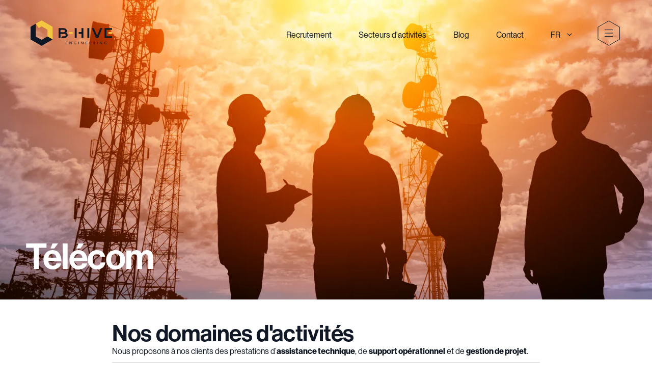

--- FILE ---
content_type: application/javascript; charset=UTF-8
request_url: https://www.b-hive.fr/_nuxt/42b681b.js
body_size: 54999
content:
(window.webpackJsonp=window.webpackJsonp||[]).push([[0],[,,,,,,,,,,,,,,,,function(t,e,n){"use strict";n.d(e,"k",(function(){return w})),n.d(e,"m",(function(){return j})),n.d(e,"l",(function(){return M})),n.d(e,"e",(function(){return _})),n.d(e,"b",(function(){return O})),n.d(e,"s",(function(){return I})),n.d(e,"g",(function(){return k})),n.d(e,"h",(function(){return C})),n.d(e,"d",(function(){return L})),n.d(e,"r",(function(){return N})),n.d(e,"j",(function(){return D})),n.d(e,"t",(function(){return P})),n.d(e,"o",(function(){return S})),n.d(e,"q",(function(){return R})),n.d(e,"f",(function(){return A})),n.d(e,"c",(function(){return E})),n.d(e,"i",(function(){return Z})),n.d(e,"p",(function(){return $})),n.d(e,"a",(function(){return W})),n.d(e,"u",(function(){return V})),n.d(e,"n",(function(){return J}));n(55),n(21),n(54),n(62),n(17),n(24),n(29);var r=n(8),o=n(22),c=n(3),l=n(19),d=(n(61),n(5),n(27),n(191),n(38),n(31),n(56),n(26),n(43),n(45),n(46),n(28),n(59),n(86),n(209),n(241),n(87),n(79),n(148),n(58),n(68),n(0)),f=n.n(d),h=n(77);function m(object,t){var e=Object.keys(object);if(Object.getOwnPropertySymbols){var n=Object.getOwnPropertySymbols(object);t&&(n=n.filter((function(t){return Object.getOwnPropertyDescriptor(object,t).enumerable}))),e.push.apply(e,n)}return e}function v(t){for(var i=1;i<arguments.length;i++){var source=null!=arguments[i]?arguments[i]:{};i%2?m(Object(source),!0).forEach((function(e){Object(c.a)(t,e,source[e])})):Object.getOwnPropertyDescriptors?Object.defineProperties(t,Object.getOwnPropertyDescriptors(source)):m(Object(source)).forEach((function(e){Object.defineProperty(t,e,Object.getOwnPropertyDescriptor(source,e))}))}return t}function y(t,e){var n="undefined"!=typeof Symbol&&t[Symbol.iterator]||t["@@iterator"];if(!n){if(Array.isArray(t)||(n=function(t,e){if(!t)return;if("string"==typeof t)return x(t,e);var n=Object.prototype.toString.call(t).slice(8,-1);"Object"===n&&t.constructor&&(n=t.constructor.name);if("Map"===n||"Set"===n)return Array.from(t);if("Arguments"===n||/^(?:Ui|I)nt(?:8|16|32)(?:Clamped)?Array$/.test(n))return x(t,e)}(t))||e&&t&&"number"==typeof t.length){n&&(t=n);var i=0,r=function(){};return{s:r,n:function(){return i>=t.length?{done:!0}:{done:!1,value:t[i++]}},e:function(t){throw t},f:r}}throw new TypeError("Invalid attempt to iterate non-iterable instance.\nIn order to be iterable, non-array objects must have a [Symbol.iterator]() method.")}var o,c=!0,l=!1;return{s:function(){n=n.call(t)},n:function(){var t=n.next();return c=t.done,t},e:function(t){l=!0,o=t},f:function(){try{c||null==n.return||n.return()}finally{if(l)throw o}}}}function x(t,e){(null==e||e>t.length)&&(e=t.length);for(var i=0,n=new Array(e);i<e;i++)n[i]=t[i];return n}function w(t){f.a.config.errorHandler&&f.a.config.errorHandler(t)}function j(t){return t.then((function(t){return t.default||t}))}function M(t){return t.$options&&"function"==typeof t.$options.fetch&&!t.$options.fetch.length}function _(t){var e,n=arguments.length>1&&void 0!==arguments[1]?arguments[1]:[],r=t.$children||[],o=y(r);try{for(o.s();!(e=o.n()).done;){var c=e.value;c.$fetch?n.push(c):c.$children&&_(c,n)}}catch(t){o.e(t)}finally{o.f()}return n}function O(t,e){if(e||!t.options.__hasNuxtData){var n=t.options._originDataFn||t.options.data||function(){return{}};t.options._originDataFn=n,t.options.data=function(){var data=n.call(this,this);return this.$ssrContext&&(e=this.$ssrContext.asyncData[t.cid]),v(v({},data),e)},t.options.__hasNuxtData=!0,t._Ctor&&t._Ctor.options&&(t._Ctor.options.data=t.options.data)}}function I(t){return t.options&&t._Ctor===t||(t.options?(t._Ctor=t,t.extendOptions=t.options):(t=f.a.extend(t))._Ctor=t,!t.options.name&&t.options.__file&&(t.options.name=t.options.__file)),t}function k(t){var e=arguments.length>1&&void 0!==arguments[1]&&arguments[1],n=arguments.length>2&&void 0!==arguments[2]?arguments[2]:"components";return Array.prototype.concat.apply([],t.matched.map((function(t,r){return Object.keys(t[n]).map((function(o){return e&&e.push(r),t[n][o]}))})))}function C(t){var e=arguments.length>1&&void 0!==arguments[1]&&arguments[1];return k(t,e,"instances")}function L(t,e){return Array.prototype.concat.apply([],t.matched.map((function(t,n){return Object.keys(t.components).reduce((function(r,o){return t.components[o]?r.push(e(t.components[o],t.instances[o],t,o,n)):delete t.components[o],r}),[])})))}function N(t,e){return Promise.all(L(t,function(){var t=Object(o.a)(regeneratorRuntime.mark((function t(n,r,o,c){var l,d;return regeneratorRuntime.wrap((function(t){for(;;)switch(t.prev=t.next){case 0:if("function"!=typeof n||n.options){t.next=11;break}return t.prev=1,t.next=4,n();case 4:n=t.sent,t.next=11;break;case 7:throw t.prev=7,t.t0=t.catch(1),t.t0&&"ChunkLoadError"===t.t0.name&&"undefined"!=typeof window&&window.sessionStorage&&(l=Date.now(),(!(d=parseInt(window.sessionStorage.getItem("nuxt-reload")))||d+6e4<l)&&(window.sessionStorage.setItem("nuxt-reload",l),window.location.reload(!0))),t.t0;case 11:return o.components[c]=n=I(n),t.abrupt("return","function"==typeof e?e(n,r,o,c):n);case 13:case"end":return t.stop()}}),t,null,[[1,7]])})));return function(e,n,r,o){return t.apply(this,arguments)}}()))}function D(t){return T.apply(this,arguments)}function T(){return(T=Object(o.a)(regeneratorRuntime.mark((function t(e){return regeneratorRuntime.wrap((function(t){for(;;)switch(t.prev=t.next){case 0:if(e){t.next=2;break}return t.abrupt("return");case 2:return t.next=4,N(e);case 4:return t.abrupt("return",v(v({},e),{},{meta:k(e).map((function(t,n){return v(v({},t.options.meta),(e.matched[n]||{}).meta)}))}));case 5:case"end":return t.stop()}}),t)})))).apply(this,arguments)}function P(t,e){return z.apply(this,arguments)}function z(){return(z=Object(o.a)(regeneratorRuntime.mark((function t(e,n){var o,c,d,f;return regeneratorRuntime.wrap((function(t){for(;;)switch(t.prev=t.next){case 0:return e.context||(e.context={isStatic:!1,isDev:!1,isHMR:!1,app:e,store:e.store,payload:n.payload,error:n.error,base:e.router.options.base,env:{}},n.req&&(e.context.req=n.req),n.res&&(e.context.res=n.res),n.ssrContext&&(e.context.ssrContext=n.ssrContext),e.context.redirect=function(t,path,n){if(t){e.context._redirected=!0;var o=Object(r.a)(path);if("number"==typeof t||"undefined"!==o&&"object"!==o||(n=path||{},path=t,o=Object(r.a)(path),t=302),"object"===o&&(path=e.router.resolve(path).route.fullPath),!/(^[.]{1,2}\/)|(^\/(?!\/))/.test(path))throw path=Object(h.d)(path,n),window.location.replace(path),new Error("ERR_REDIRECT");e.context.next({path:path,query:n,status:t})}},e.context.nuxtState=window.__NUXT__),t.next=3,Promise.all([D(n.route),D(n.from)]);case 3:o=t.sent,c=Object(l.a)(o,2),d=c[0],f=c[1],n.route&&(e.context.route=d),n.from&&(e.context.from=f),e.context.next=n.next,e.context._redirected=!1,e.context._errored=!1,e.context.isHMR=!1,e.context.params=e.context.route.params||{},e.context.query=e.context.route.query||{};case 15:case"end":return t.stop()}}),t)})))).apply(this,arguments)}function S(t,e){return!t.length||e._redirected||e._errored?Promise.resolve():R(t[0],e).then((function(){return S(t.slice(1),e)}))}function R(t,e){var n;return(n=2===t.length?new Promise((function(n){t(e,(function(t,data){t&&e.error(t),n(data=data||{})}))})):t(e))&&n instanceof Promise&&"function"==typeof n.then?n:Promise.resolve(n)}function A(base,t){if("hash"===t)return window.location.hash.replace(/^#\//,"");base=decodeURI(base).slice(0,-1);var path=decodeURI(window.location.pathname);base&&path.startsWith(base)&&(path=path.slice(base.length));var e=(path||"/")+window.location.search+window.location.hash;return Object(h.c)(e)}function E(t,e){return function(t,e){for(var n=new Array(t.length),i=0;i<t.length;i++)"object"===Object(r.a)(t[i])&&(n[i]=new RegExp("^(?:"+t[i].pattern+")$",Q(e)));return function(e,r){for(var path="",data=e||{},o=(r||{}).pretty?G:encodeURIComponent,c=0;c<t.length;c++){var l=t[c];if("string"!=typeof l){var d=data[l.name||"pathMatch"],f=void 0;if(null==d){if(l.optional){l.partial&&(path+=l.prefix);continue}throw new TypeError('Expected "'+l.name+'" to be defined')}if(Array.isArray(d)){if(!l.repeat)throw new TypeError('Expected "'+l.name+'" to not repeat, but received `'+JSON.stringify(d)+"`");if(0===d.length){if(l.optional)continue;throw new TypeError('Expected "'+l.name+'" to not be empty')}for(var h=0;h<d.length;h++){if(f=o(d[h]),!n[c].test(f))throw new TypeError('Expected all "'+l.name+'" to match "'+l.pattern+'", but received `'+JSON.stringify(f)+"`");path+=(0===h?l.prefix:l.delimiter)+f}}else{if(f=l.asterisk?U(d):o(d),!n[c].test(f))throw new TypeError('Expected "'+l.name+'" to match "'+l.pattern+'", but received "'+f+'"');path+=l.prefix+f}}else path+=l}return path}}(function(t,e){var n,r=[],o=0,c=0,path="",l=e&&e.delimiter||"/";for(;null!=(n=B.exec(t));){var d=n[0],f=n[1],h=n.index;if(path+=t.slice(c,h),c=h+d.length,f)path+=f[1];else{var m=t[c],v=n[2],y=n[3],x=n[4],w=n[5],j=n[6],M=n[7];path&&(r.push(path),path="");var _=null!=v&&null!=m&&m!==v,O="+"===j||"*"===j,I="?"===j||"*"===j,k=n[2]||l,pattern=x||w;r.push({name:y||o++,prefix:v||"",delimiter:k,optional:I,repeat:O,partial:_,asterisk:Boolean(M),pattern:pattern?Y(pattern):M?".*":"[^"+H(k)+"]+?"})}}c<t.length&&(path+=t.substr(c));path&&r.push(path);return r}(t,e),e)}function Z(t,e){var n={},r=v(v({},t),e);for(var o in r)String(t[o])!==String(e[o])&&(n[o]=!0);return n}function $(t){var e;if(t.message||"string"==typeof t)e=t.message||t;else try{e=JSON.stringify(t,null,2)}catch(n){e="[".concat(t.constructor.name,"]")}return v(v({},t),{},{message:e,statusCode:t.statusCode||t.status||t.response&&t.response.status||500})}window.onNuxtReadyCbs=[],window.onNuxtReady=function(t){window.onNuxtReadyCbs.push(t)};var B=new RegExp(["(\\\\.)","([\\/.])?(?:(?:\\:(\\w+)(?:\\(((?:\\\\.|[^\\\\()])+)\\))?|\\(((?:\\\\.|[^\\\\()])+)\\))([+*?])?|(\\*))"].join("|"),"g");function G(t,e){var n=e?/[?#]/g:/[/?#]/g;return encodeURI(t).replace(n,(function(t){return"%"+t.charCodeAt(0).toString(16).toUpperCase()}))}function U(t){return G(t,!0)}function H(t){return t.replace(/([.+*?=^!:${}()[\]|/\\])/g,"\\$1")}function Y(t){return t.replace(/([=!:$/()])/g,"\\$1")}function Q(t){return t&&t.sensitive?"":"i"}function W(t,e,n){t.$options[e]||(t.$options[e]=[]),t.$options[e].includes(n)||t.$options[e].push(n)}var V=h.b,J=(h.e,h.a)},,,,,,,,,,,,,,,,,,,,,,,,,,,,,,,,,,,,,,,,,,,,,,,,,,,,,function(t,e,n){"use strict";n.r(e);var r=n(10),o=n(9),c=n(15),l=n(14),d=n(4),f=n(8),h=(n(17),n(5),n(35),n(1));function m(t){var e=function(){if("undefined"==typeof Reflect||!Reflect.construct)return!1;if(Reflect.construct.sham)return!1;if("function"==typeof Proxy)return!0;try{return Boolean.prototype.valueOf.call(Reflect.construct(Boolean,[],(function(){}))),!0}catch(t){return!1}}();return function(){var n,r=Object(d.a)(t);if(e){var o=Object(d.a)(this).constructor;n=Reflect.construct(r,arguments,o)}else n=r.apply(this,arguments);return Object(l.a)(this,n)}}var v=function(t,e,n,desc){var r,o=arguments.length,c=o<3?e:null===desc?desc=Object.getOwnPropertyDescriptor(e,n):desc;if("object"===("undefined"==typeof Reflect?"undefined":Object(f.a)(Reflect))&&"function"==typeof Reflect.decorate)c=Reflect.decorate(t,e,n,desc);else for(var i=t.length-1;i>=0;i--)(r=t[i])&&(c=(o<3?r(c):o>3?r(e,n,c):r(e,n))||c);return o>3&&c&&Object.defineProperty(e,n,c),c},y=function(t){Object(c.a)(n,t);var e=m(n);function n(){return Object(o.a)(this,n),e.apply(this,arguments)}return Object(r.a)(n)}(h.Vue);v([Object(h.Prop)({type:String,required:!0})],y.prototype,"label",void 0),v([Object(h.Prop)({type:String,required:!1})],y.prototype,"url",void 0),v([Object(h.Prop)({type:Boolean,required:!1,default:!0})],y.prototype,"primaryColor",void 0);var x=y=v([h.Component],y),w=(n(403),n(2)),component=Object(w.a)(x,(function(){var t=this,e=t.$createElement,n=t._self._c||e;return n("a",{staticClass:"underlined-btn",class:{primaryColor:t.primaryColor},attrs:{href:t.url}},[n("span",[t._v(t._s(t.label))])])}),[],!1,null,"aca008aa",null);e.default=component.exports},,,,,,,,,function(t,e,n){"use strict";n.d(e,"b",(function(){return kr})),n.d(e,"a",(function(){return H}));var r={};n.r(r),n.d(r,"Template",(function(){return Dt})),n.d(r,"ContentTypePage",(function(){return Tt})),n.d(r,"ContentTypePost",(function(){return Pt})),n.d(r,"FooterBHiveFooter",(function(){return zt})),n.d(r,"FooterCompanyText",(function(){return St})),n.d(r,"FooterLinks",(function(){return Rt})),n.d(r,"FooterSocialMedias",(function(){return At})),n.d(r,"CmsCarrouselComponent",(function(){return Et})),n.d(r,"HeaderBHiveHeader",(function(){return Zt})),n.d(r,"HeaderQuickNavBar",(function(){return $t})),n.d(r,"CommonBigPictureCard",(function(){return Bt})),n.d(r,"CommonExternalCodeInterpreter",(function(){return Gt})),n.d(r,"CommonHexagoneButton",(function(){return Ut})),n.d(r,"CommonIconButton",(function(){return Ht})),n.d(r,"CommonIconToggle",(function(){return Yt})),n.d(r,"CommonImagePicture",(function(){return Qt})),n.d(r,"CommonImageSrcset",(function(){return Wt})),n.d(r,"CommonListTextCard",(function(){return Vt})),n.d(r,"CommonParallaxComponent",(function(){return Jt})),n.d(r,"CommonPicturedCard",(function(){return Ft})),n.d(r,"CommonRichtext",(function(){return Xt})),n.d(r,"CommonSafetyNetComponent",(function(){return qt})),n.d(r,"CommonSelectFilter",(function(){return Kt})),n.d(r,"CommonSelectFilterList",(function(){return te})),n.d(r,"CommonSlideAnimatedComponent",(function(){return ee})),n.d(r,"CommonTextButton",(function(){return ne})),n.d(r,"CommonTextCard",(function(){return re})),n.d(r,"CommonTime",(function(){return ae})),n.d(r,"CommonTimetravelProgressbar",(function(){return oe})),n.d(r,"CommonUnderlinedButton",(function(){return ie})),n.d(r,"MenuContactMenuPanel",(function(){return ce})),n.d(r,"MenuLinkMenuPanel",(function(){return se})),n.d(r,"MenuSideBarMenu",(function(){return le})),n.d(r,"StratesStrateBlockImgText",(function(){return ue})),n.d(r,"StratesStrateCarrousel",(function(){return de})),n.d(r,"StratesStrateCitation",(function(){return fe})),n.d(r,"StratesStrateEmbed",(function(){return pe})),n.d(r,"StratesStrateHeaderImgText",(function(){return he})),n.d(r,"StratesStrateImg",(function(){return ge})),n.d(r,"StratesStrateMapAgences",(function(){return me})),n.d(r,"StratesStratePageHeader",(function(){return be})),n.d(r,"StratesStrateSafetyNet",(function(){return ve})),n.d(r,"StratesStrateSliderPictureCard",(function(){return ye})),n.d(r,"StratesStrateTemoignages",(function(){return xe})),n.d(r,"StratesStrateTextColumns",(function(){return we})),n.d(r,"StratesStrateTitleText",(function(){return je})),n.d(r,"StratesStrateVideo",(function(){return Me}));n(26),n(21),n(27),n(17),n(24),n(29);var o=n(22),c=n(3),l=(n(61),n(38),n(5),n(56),n(28),n(59),n(0)),d=n.n(l),f=n(37),h=n(124),m=n(203),v=n.n(m),y=n(106),x=n.n(y),w=(n(43),n(45),n(204)),j=n(77),M=n(16);function _(object,t){var e=Object.keys(object);if(Object.getOwnPropertySymbols){var n=Object.getOwnPropertySymbols(object);t&&(n=n.filter((function(t){return Object.getOwnPropertyDescriptor(object,t).enumerable}))),e.push.apply(e,n)}return e}function O(t){for(var i=1;i<arguments.length;i++){var source=null!=arguments[i]?arguments[i]:{};i%2?_(Object(source),!0).forEach((function(e){Object(c.a)(t,e,source[e])})):Object.getOwnPropertyDescriptors?Object.defineProperties(t,Object.getOwnPropertyDescriptors(source)):_(Object(source)).forEach((function(e){Object.defineProperty(t,e,Object.getOwnPropertyDescriptor(source,e))}))}return t}var I=function(){return Object(M.m)(n.e(11).then(n.bind(null,634)))},k=function(){return Object(M.m)(n.e(13).then(n.bind(null,635)))},C=function(){return Object(M.m)(n.e(14).then(n.bind(null,636)))},L=function(){return Object(M.m)(n.e(12).then(n.bind(null,637)))},N=function(){return Object(M.m)(n.e(10).then(n.bind(null,638)))},D=function(){};d.a.use(w.a);var T={mode:"history",base:"/",linkActiveClass:"nuxt-link-active",linkExactActiveClass:"nuxt-link-exact-active",scrollBehavior:function(){return window.scrollTo({top:0,behavior:"instant"})},routes:[{path:"/actualite",component:I,name:"actualite___fr-fr"},{path:"/actualite",component:I,name:"actualite___fr-ca"},{path:"/actualite",component:I,name:"actualite___en-ch"},{path:"/recrutement",component:k,name:"recrutement___fr-fr"},{path:"/recrutement",component:k,name:"recrutement___fr-ca"},{path:"/recrutement",component:k,name:"recrutement___en-ch"},{path:"/recrutement/offres/:slug?",component:C,name:"recrutement-offres-slug___fr-fr"},{path:"/recrutement/offres/:slug?",component:C,name:"recrutement-offres-slug___fr-ca"},{path:"/recrutement/offres/:slug?",component:C,name:"recrutement-offres-slug___en-ch"},{path:"/",component:L,name:"index___fr-fr"},{path:"/",component:L,name:"index___fr-ca"},{path:"/",component:L,name:"index___en-ch"},{path:"/*",component:N,name:"all___en-ch"},{path:"/*",component:N,name:"all___fr-ca"},{path:"/*",component:N,name:"all___fr-fr"}],fallback:!1};function P(t,e){var base=e._app&&e._app.basePath||T.base,n=new w.a(O(O({},T),{},{base:base})),r=n.push;n.push=function(t){var e=arguments.length>1&&void 0!==arguments[1]?arguments[1]:D,n=arguments.length>2?arguments[2]:void 0;return r.call(this,t,e,n)};var o=n.resolve.bind(n);return n.resolve=function(t,e,n){return"string"==typeof t&&(t=Object(j.c)(t)),o(t,e,n)},n}var z={name:"NuxtChild",functional:!0,props:{nuxtChildKey:{type:String,default:""},keepAlive:Boolean,keepAliveProps:{type:Object,default:void 0}},render:function(t,e){var n=e.parent,data=e.data,r=e.props,o=n.$createElement;data.nuxtChild=!0;for(var c=n,l=n.$nuxt.nuxt.transitions,d=n.$nuxt.nuxt.defaultTransition,f=0;n;)n.$vnode&&n.$vnode.data.nuxtChild&&f++,n=n.$parent;data.nuxtChildDepth=f;var h=l[f]||d,m={};S.forEach((function(t){void 0!==h[t]&&(m[t]=h[t])}));var v={};R.forEach((function(t){"function"==typeof h[t]&&(v[t]=h[t].bind(c))}));var y=v.beforeEnter;if(v.beforeEnter=function(t){if(window.$nuxt.$nextTick((function(){window.$nuxt.$emit("triggerScroll")})),y)return y.call(c,t)},!1===h.css){var x=v.leave;(!x||x.length<2)&&(v.leave=function(t,e){x&&x.call(c,t),c.$nextTick(e)})}var w=o("routerView",data);return r.keepAlive&&(w=o("keep-alive",{props:r.keepAliveProps},[w])),o("transition",{props:m,on:v},[w])}},S=["name","mode","appear","css","type","duration","enterClass","leaveClass","appearClass","enterActiveClass","enterActiveClass","leaveActiveClass","appearActiveClass","enterToClass","leaveToClass","appearToClass"],R=["beforeEnter","enter","afterEnter","enterCancelled","beforeLeave","leave","afterLeave","leaveCancelled","beforeAppear","appear","afterAppear","appearCancelled"],A=n(69),E={layout:"empty",scrollToTop:!0,components:{UnderlinedButton:A.default},props:{error:{type:Object,default:null}},data:function(){return{pageNotFound:"404 Not Found",otherError:"An error occurred",story:{}}},fetch:function(){var t=this;return Object(o.a)(regeneratorRuntime.mark((function e(){return regeneratorRuntime.wrap((function(e){for(;;)switch(e.prev=e.next){case 0:return e.next=2,t.$nuxt.context.store.dispatch("global/loadStory",{locale:"fr",fullSlug:"/error"}).then((function(t){return t.story}));case 2:t.story=e.sent;case 3:case"end":return e.stop()}}),e)})))()},head:function(){return{title:404===this.error.statusCode?this.pageNotFound:this.otherError}}},Z=(n(405),n(2)),$=n(157),B=n.n($),G=n(586),U=Object(Z.a)(E,(function(){var t=this,e=t.$createElement,n=t._self._c||e;return n("v-app",{attrs:{dark:""}},[404===t.error.statusCode&&t.story.content?n("div",{staticClass:"ctn-404"},[n("div",{staticClass:"ctn-404-wrp"},[n("div",{staticClass:"ctn-404-wrp-bg no-content"},[n("div",{domProps:{innerHTML:t._s(t.$storyblok.richtext(t.story.content.body[0].content))}}),t._v(" "),n("a",{attrs:{href:t.story.content.body[1].url.cached_url}},[n("UnderlinedButton",{attrs:{label:t.story.content.body[1].label}})],1)])]),t._v(" "),n("svg",{attrs:{width:"1440",height:"861",viewBox:"0 0 1440 861",fill:"none",xmlns:"http://www.w3.org/2000/svg"}},[n("path",{attrs:{opacity:"0.4",d:"M121.033 730.957L119.87 730.623L119.536 731.787L120.699 732.12L121.033 730.957ZM278.43 776.109L278.097 777.272L279.26 777.606L279.593 776.442L278.43 776.109ZM320.278 630.228L320.612 629.065L319.449 628.731L319.115 629.894L320.278 630.228ZM415.292 657.484L414.959 658.647L416.122 658.981L416.456 657.818L415.292 657.484ZM450.533 534.637L451.696 534.971L452.03 533.808L450.866 533.474L450.533 534.637ZM355.518 507.381L354.355 507.048L354.022 508.211L355.185 508.545L355.518 507.381ZM468.948 111.968L470.111 112.302L470.445 111.139L469.282 110.805L468.948 111.968ZM309.631 66.2659L309.965 65.1028L309.416 64.9453L308.945 65.269L309.631 66.2659ZM-100.603 348.491L-101.289 347.494L-101.646 347.74L-101.766 348.158L-100.603 348.491ZM-143.277 497.251L-144.44 496.918L-144.773 498.081L-143.61 498.414L-143.277 497.251ZM162.881 585.077L164.044 585.41L164.377 584.247L163.214 583.913L162.881 585.077ZM13.8507 409.369L12.6875 409.036L12.3539 410.199L13.517 410.532L13.8507 409.369ZM14.4013 407.45L13.7108 406.456L13.357 406.702L13.2382 407.116L14.4013 407.45ZM260.9 236.14L261.234 234.977L260.682 234.818L260.21 235.146L260.9 236.14ZM262.82 236.691L263.983 237.024L264.317 235.861L263.154 235.528L262.82 236.691ZM198.121 462.23L197.787 463.393L198.95 463.727L199.284 462.563L198.121 462.23ZM120.699 732.12L278.097 777.272L278.764 774.946L121.366 729.794L120.699 732.12ZM279.593 776.442L321.441 630.562L319.115 629.894L277.267 775.775L279.593 776.442ZM319.944 631.391L414.959 658.647L415.626 656.321L320.612 629.065L319.944 631.391ZM416.456 657.818L451.696 534.971L449.37 534.304L414.129 657.151L416.456 657.818ZM450.866 533.474L355.852 506.218L355.185 508.545L450.199 535.801L450.866 533.474ZM356.682 507.715L470.111 112.302L467.785 111.634L354.355 507.048L356.682 507.715ZM469.282 110.805L309.965 65.1028L309.297 67.4291L468.614 113.131L469.282 110.805ZM308.945 65.269L-101.289 347.494L-99.917 349.488L310.317 67.2629L308.945 65.269ZM-101.766 348.158L-144.44 496.918L-142.113 497.585L-99.4397 348.825L-101.766 348.158ZM-143.61 498.414L162.547 586.24L163.214 583.913L-142.943 496.088L-143.61 498.414ZM161.718 584.743L119.87 730.623L122.196 731.291L164.044 585.41L161.718 584.743ZM15.0139 409.703L15.5645 407.784L13.2382 407.116L12.6875 409.036L15.0139 409.703ZM15.0919 408.444L261.591 237.134L260.21 235.146L13.7108 406.456L15.0919 408.444ZM260.567 237.303L262.486 237.854L263.154 235.528L261.234 234.977L260.567 237.303ZM261.657 236.357L196.958 461.896L199.284 462.563L263.983 237.024L261.657 236.357ZM198.455 461.067L14.1844 408.206L13.517 410.532L197.787 463.393L198.455 461.067Z",fill:"white"}}),t._v(" "),n("path",{attrs:{opacity:"0.4",d:"M1270.9 829.681L1269.69 829.8L1269.81 831.005L1271.02 830.886L1270.9 829.681ZM1433.85 813.581L1433.97 814.785L1435.17 814.666L1435.05 813.462L1433.85 813.581ZM1418.93 662.552L1418.81 661.348L1417.6 661.467L1417.72 662.671L1418.93 662.552ZM1517.3 652.833L1517.41 654.038L1518.62 653.919L1518.5 652.714L1517.3 652.833ZM1504.73 525.651L1505.93 525.532L1505.81 524.328L1504.61 524.447L1504.73 525.651ZM1406.36 535.37L1405.16 535.489L1405.28 536.693L1406.48 536.574L1406.36 535.37ZM1365.92 126.002L1367.12 125.883L1367 124.679L1365.8 124.798L1365.92 126.002ZM1200.98 142.299L1200.86 141.095L1200.29 141.151L1199.97 141.625L1200.98 142.299ZM923.797 555.959L922.792 555.286L922.55 555.646L922.593 556.078L923.797 555.959ZM939.014 709.969L937.81 710.088L937.929 711.292L939.133 711.173L939.014 709.969ZM1255.98 678.652L1257.18 678.533L1257.06 677.329L1255.86 677.448L1255.98 678.652ZM1052.64 570.319L1051.43 570.438L1051.55 571.642L1052.76 571.523L1052.64 570.319ZM1052.44 568.332L1051.43 567.663L1051.19 568.022L1051.24 568.451L1052.44 568.332ZM1218.35 318.168L1218.23 316.964L1217.66 317.02L1217.34 317.499L1218.35 318.168ZM1220.34 317.972L1221.54 317.853L1221.42 316.648L1220.22 316.767L1220.34 317.972ZM1243.41 551.47L1243.53 552.674L1244.73 552.555L1244.61 551.351L1243.41 551.47ZM1271.02 830.886L1433.97 814.785L1433.73 812.377L1270.78 828.477L1271.02 830.886ZM1435.05 813.462L1420.13 662.433L1417.72 662.671L1432.65 813.7L1435.05 813.462ZM1419.05 663.757L1517.41 654.038L1517.18 651.629L1418.81 661.348L1419.05 663.757ZM1518.5 652.714L1505.93 525.532L1503.53 525.77L1516.09 652.952L1518.5 652.714ZM1504.61 524.447L1406.24 534.166L1406.48 536.574L1504.85 526.855L1504.61 524.447ZM1407.57 535.251L1367.12 125.883L1364.71 126.121L1405.16 535.489L1407.57 535.251ZM1365.8 124.798L1200.86 141.095L1201.1 143.503L1366.03 127.207L1365.8 124.798ZM1199.97 141.625L922.792 555.286L924.803 556.633L1201.98 142.972L1199.97 141.625ZM922.593 556.078L937.81 710.088L940.218 709.85L925.002 555.84L922.593 556.078ZM939.133 711.173L1256.09 679.857L1255.86 677.448L938.895 708.765L939.133 711.173ZM1254.77 678.771L1269.69 829.8L1272.1 829.562L1257.18 678.533L1254.77 678.771ZM1053.84 570.2L1053.64 568.213L1051.24 568.451L1051.43 570.438L1053.84 570.2ZM1053.45 569.001L1219.36 318.837L1217.34 317.499L1051.43 567.663L1053.45 569.001ZM1218.47 319.372L1220.46 319.176L1220.22 316.767L1218.23 316.964L1218.47 319.372ZM1219.14 318.091L1242.21 551.589L1244.61 551.351L1221.54 317.853L1219.14 318.091ZM1243.29 550.266L1052.52 569.115L1052.76 571.523L1243.53 552.674L1243.29 550.266Z",fill:"white"}}),t._v(" "),n("path",{attrs:{opacity:"0.4",d:"M737.197 535.796C680.281 539.1 635.865 517.121 604.702 478.238C573.504 439.311 555.539 383.369 551.787 318.741L549.371 318.881C553.141 383.833 571.206 440.314 602.814 479.752C634.458 519.234 679.625 541.562 737.337 538.212L737.197 535.796ZM551.787 318.741C548.036 254.112 559.393 196.216 585.865 153.69C612.307 111.213 653.868 83.9973 710.78 80.6938L710.639 78.2777C652.922 81.6281 610.657 109.285 583.811 152.411C556.994 195.49 545.601 253.929 549.371 318.881L551.787 318.741ZM710.78 80.6938C768.19 77.3612 812.369 99.6006 843.172 138.748C874.014 177.945 891.499 234.167 895.251 298.803L897.667 298.663C893.897 233.719 876.32 176.962 845.074 137.252C813.789 97.4928 768.854 74.8985 710.639 78.2777L710.78 80.6938ZM895.251 298.803C899.003 363.44 888.126 421.057 862.014 463.308C835.935 505.506 794.613 532.463 737.197 535.796L737.337 538.212C795.547 534.833 837.582 507.444 864.072 464.58C890.53 421.769 901.436 363.607 897.667 298.663L895.251 298.803ZM744.672 681.805C853.134 675.509 939.371 630.625 996.931 560.508C1054.48 490.402 1083.29 395.159 1077.09 288.248L1074.67 288.389C1080.85 394.787 1052.17 489.405 995.06 558.972C937.961 628.528 852.37 673.129 744.532 679.389L744.672 681.805ZM1077.09 288.248C1070.88 181.338 1031.24 90.0679 965.967 27.0919C900.682 -35.894 809.83 -70.4986 701.369 -64.2027L701.509 -61.7866C809.347 -68.0463 899.523 -33.6488 964.287 28.8336C1029.06 91.3258 1068.49 181.991 1074.67 288.389L1077.09 288.248ZM701.369 -64.2027C593.404 -57.9356 507.416 -13.0648 449.982 57.0444C392.557 127.142 363.746 222.385 369.952 329.296L372.368 329.155C366.192 222.757 394.87 128.138 451.854 58.578C508.829 -10.9712 594.171 -55.5559 701.509 -61.7866L701.369 -64.2027ZM369.952 329.296C376.158 436.206 415.795 527.476 480.945 590.459C546.105 653.451 636.708 688.072 744.672 681.805L744.532 679.389C637.194 685.619 547.267 651.208 482.627 588.719C417.977 526.219 378.544 435.554 372.368 329.155L369.952 329.296Z",fill:"white"}})]),t._v(" "),n("div",{staticClass:"ctn-404-wrp"},[n("div",{staticClass:"ctn-404-wrp-bg"},[n("div",{domProps:{innerHTML:t._s(t.$storyblok.richtext(t.story.content.body[0].content))}}),t._v(" "),n("a",{attrs:{href:t.story.content.body[1].url.cached_url}},[n("UnderlinedButton",{attrs:{label:t.story.content.body[1].label}})],1)])])]):n("p",{staticClass:"t-h1"},[t._v("\n    "+t._s(t.otherError)+"\n  ")])])}),[],!1,null,"3dc86ec0",null),H=U.exports;B()(U,{VApp:G.a});var Y=n(19),Q=(n(87),{name:"Nuxt",components:{NuxtChild:z,NuxtError:H},props:{nuxtChildKey:{type:String,default:void 0},keepAlive:Boolean,keepAliveProps:{type:Object,default:void 0},name:{type:String,default:"default"}},errorCaptured:function(t){this.displayingNuxtError&&(this.errorFromNuxtError=t,this.$forceUpdate())},computed:{routerViewKey:function(){if(void 0!==this.nuxtChildKey||this.$route.matched.length>1)return this.nuxtChildKey||Object(M.c)(this.$route.matched[0].path)(this.$route.params);var t=Object(Y.a)(this.$route.matched,1)[0];if(!t)return this.$route.path;var e=t.components.default;if(e&&e.options){var n=e.options;if(n.key)return"function"==typeof n.key?n.key(this.$route):n.key}return/\/$/.test(t.path)?this.$route.path:this.$route.path.replace(/\/$/,"")}},beforeCreate:function(){d.a.util.defineReactive(this,"nuxt",this.$root.$options.nuxt)},render:function(t){var e=this;return this.nuxt.err?this.errorFromNuxtError?(this.$nextTick((function(){return e.errorFromNuxtError=!1})),t("div",{},[t("h2","An error occurred while showing the error page"),t("p","Unfortunately an error occurred and while showing the error page another error occurred"),t("p","Error details: ".concat(this.errorFromNuxtError.toString())),t("nuxt-link",{props:{to:"/"}},"Go back to home")])):(this.displayingNuxtError=!0,this.$nextTick((function(){return e.displayingNuxtError=!1})),t(H,{props:{error:this.nuxt.err}})):t("NuxtChild",{key:this.routerViewKey,props:this.$props})}}),W=(n(46),n(55),n(54),n(62),n(67),{name:"NuxtLoading",data:function(){return{percent:0,show:!1,canSucceed:!0,reversed:!1,skipTimerCount:0,rtl:!1,throttle:200,duration:5e3,continuous:!1}},computed:{left:function(){return!(!this.continuous&&!this.rtl)&&(this.rtl?this.reversed?"0px":"auto":this.reversed?"auto":"0px")}},beforeDestroy:function(){this.clear()},methods:{clear:function(){clearInterval(this._timer),clearTimeout(this._throttle),this._timer=null},start:function(){var t=this;return this.clear(),this.percent=0,this.reversed=!1,this.skipTimerCount=0,this.canSucceed=!0,this.throttle?this._throttle=setTimeout((function(){return t.startTimer()}),this.throttle):this.startTimer(),this},set:function(t){return this.show=!0,this.canSucceed=!0,this.percent=Math.min(100,Math.max(0,Math.floor(t))),this},get:function(){return this.percent},increase:function(t){return this.percent=Math.min(100,Math.floor(this.percent+t)),this},decrease:function(t){return this.percent=Math.max(0,Math.floor(this.percent-t)),this},pause:function(){return clearInterval(this._timer),this},resume:function(){return this.startTimer(),this},finish:function(){return this.percent=this.reversed?0:100,this.hide(),this},hide:function(){var t=this;return this.clear(),setTimeout((function(){t.show=!1,t.$nextTick((function(){t.percent=0,t.reversed=!1}))}),500),this},fail:function(t){return this.canSucceed=!1,this},startTimer:function(){var t=this;this.show||(this.show=!0),void 0===this._cut&&(this._cut=1e4/Math.floor(this.duration)),this._timer=setInterval((function(){t.skipTimerCount>0?t.skipTimerCount--:(t.reversed?t.decrease(t._cut):t.increase(t._cut),t.continuous&&(t.percent>=100||t.percent<=0)&&(t.skipTimerCount=1,t.reversed=!t.reversed))}),100)}},render:function(t){var e=t(!1);return this.show&&(e=t("div",{staticClass:"nuxt-progress",class:{"nuxt-progress-notransition":this.skipTimerCount>0,"nuxt-progress-failed":!this.canSucceed},style:{width:this.percent+"%",left:this.left}})),e}}),V=(n(410),Object(Z.a)(W,undefined,undefined,!1,null,null,null).exports),J=(n(35),n(88)),F=n(9),X=n(10),K=n(15),tt=n(14),et=n(4),nt=n(8),at=(n(250),n(1)),ot=n(353),it=n(355),ct=n(356),st=n(357),lt=n(358);function ut(object,t){var e=Object.keys(object);if(Object.getOwnPropertySymbols){var n=Object.getOwnPropertySymbols(object);t&&(n=n.filter((function(t){return Object.getOwnPropertyDescriptor(object,t).enumerable}))),e.push.apply(e,n)}return e}function ft(t){for(var i=1;i<arguments.length;i++){var source=null!=arguments[i]?arguments[i]:{};i%2?ut(Object(source),!0).forEach((function(e){Object(c.a)(t,e,source[e])})):Object.getOwnPropertyDescriptors?Object.defineProperties(t,Object.getOwnPropertyDescriptors(source)):ut(Object(source)).forEach((function(e){Object.defineProperty(t,e,Object.getOwnPropertyDescriptor(source,e))}))}return t}function pt(t){var e=function(){if("undefined"==typeof Reflect||!Reflect.construct)return!1;if(Reflect.construct.sham)return!1;if("function"==typeof Proxy)return!0;try{return Boolean.prototype.valueOf.call(Reflect.construct(Boolean,[],(function(){}))),!0}catch(t){return!1}}();return function(){var n,r=Object(et.a)(t);if(e){var o=Object(et.a)(this).constructor;n=Reflect.construct(r,arguments,o)}else n=r.apply(this,arguments);return Object(tt.a)(this,n)}}var ht=function(t,e,n,desc){var r,o=arguments.length,c=o<3?e:null===desc?desc=Object.getOwnPropertyDescriptor(e,n):desc;if("object"===("undefined"==typeof Reflect?"undefined":Object(nt.a)(Reflect))&&"function"==typeof Reflect.decorate)c=Reflect.decorate(t,e,n,desc);else for(var i=t.length-1;i>=0;i--)(r=t[i])&&(c=(o<3?r(c):o>3?r(e,n,c):r(e,n))||c);return o>3&&c&&Object.defineProperty(e,n,c),c},gt=function(t){Object(K.a)(n,t);var e=pt(n);function n(){return Object(F.a)(this,n),e.apply(this,arguments)}return Object(X.a)(n,[{key:"head",value:function(){var t=this.$nuxtI18nHead({addSeoAttributes:!0});return{title:"fr-fr"===this.$i18n.locale?"B-Hive Engineering - Conseil en ingénierie - Industrie - Transport - Construction":"B-Hive - Conseil en ingénierie - Industrie - Transport - Construction",htmlAttrs:ft({lang:this.$i18n.locale},t.htmlAttrs),meta:Object(J.a)(t.meta),link:Object(J.a)(t.link)}}},{key:"contactMenu",get:function(){return this.$store.state.menu.contactMenu}}]),n}(at.Vue),mt=gt=ht([Object(at.Component)({computed:ft({},Object(f.c)({footer:"global/getGlobal",contact:"global/getGlobal"})),components:{BHiveHeader:ot.default,SideBarMenu:it.default,BHiveFooter:lt.default,LinkMenuPanel:ct.default,ContactMenuPanel:st.default}})],gt),bt=(n(454),Object(Z.a)(mt,(function(){var t=this,e=t.$createElement,n=t._self._c||e;return n("div",{staticClass:"default-layout"},[n("BHiveHeader"),t._v(" "),n("SideBarMenu",[t.contactMenu?n("ContactMenuPanel",{attrs:{contact:t.contact.content}}):n("LinkMenuPanel",{attrs:{menu:t.footer.content.menu_footer}})],1),t._v(" "),n("nuxt"),t._v(" "),n("BHiveFooter")],1)}),[],!1,null,null,null).exports);function vt(t,e){var n="undefined"!=typeof Symbol&&t[Symbol.iterator]||t["@@iterator"];if(!n){if(Array.isArray(t)||(n=function(t,e){if(!t)return;if("string"==typeof t)return yt(t,e);var n=Object.prototype.toString.call(t).slice(8,-1);"Object"===n&&t.constructor&&(n=t.constructor.name);if("Map"===n||"Set"===n)return Array.from(t);if("Arguments"===n||/^(?:Ui|I)nt(?:8|16|32)(?:Clamped)?Array$/.test(n))return yt(t,e)}(t))||e&&t&&"number"==typeof t.length){n&&(t=n);var i=0,r=function(){};return{s:r,n:function(){return i>=t.length?{done:!0}:{done:!1,value:t[i++]}},e:function(t){throw t},f:r}}throw new TypeError("Invalid attempt to iterate non-iterable instance.\nIn order to be iterable, non-array objects must have a [Symbol.iterator]() method.")}var o,c=!0,l=!1;return{s:function(){n=n.call(t)},n:function(){var t=n.next();return c=t.done,t},e:function(t){l=!0,o=t},f:function(){try{c||null==n.return||n.return()}finally{if(l)throw o}}}}function yt(t,e){(null==e||e>t.length)&&(e=t.length);for(var i=0,n=new Array(e);i<e;i++)n[i]=t[i];return n}var xt={_default:Object(M.s)(bt)},wt={render:function(t,e){var n=t("NuxtLoading",{ref:"loading"}),r=t(this.layout||"nuxt"),o=t("div",{domProps:{id:"__layout"},key:this.layoutName},[r]),c=t("transition",{props:{name:"layout",mode:"out-in"},on:{beforeEnter:function(t){window.$nuxt.$nextTick((function(){window.$nuxt.$emit("triggerScroll")}))}}},[o]);return t("div",{domProps:{id:"__nuxt"}},[n,c])},data:function(){return{isOnline:!0,layout:null,layoutName:"",nbFetching:0}},beforeCreate:function(){d.a.util.defineReactive(this,"nuxt",this.$options.nuxt)},created:function(){this.$root.$options.$nuxt=this,window.$nuxt=this,this.refreshOnlineStatus(),window.addEventListener("online",this.refreshOnlineStatus),window.addEventListener("offline",this.refreshOnlineStatus),this.error=this.nuxt.error,this.context=this.$options.context},mounted:function(){var t=this;return Object(o.a)(regeneratorRuntime.mark((function e(){return regeneratorRuntime.wrap((function(e){for(;;)switch(e.prev=e.next){case 0:t.$loading=t.$refs.loading;case 1:case"end":return e.stop()}}),e)})))()},watch:{"nuxt.err":"errorChanged"},computed:{isOffline:function(){return!this.isOnline},isFetching:function(){return this.nbFetching>0}},methods:{refreshOnlineStatus:function(){void 0===window.navigator.onLine?this.isOnline=!0:this.isOnline=window.navigator.onLine},refresh:function(){var t=this;return Object(o.a)(regeneratorRuntime.mark((function e(){var n,r;return regeneratorRuntime.wrap((function(e){for(;;)switch(e.prev=e.next){case 0:if((n=Object(M.h)(t.$route)).length){e.next=3;break}return e.abrupt("return");case 3:return t.$loading.start(),r=n.map((function(e){var p=[];if(e.$options.fetch&&e.$options.fetch.length&&p.push(Object(M.q)(e.$options.fetch,t.context)),e.$fetch)p.push(e.$fetch());else{var n,r=vt(Object(M.e)(e.$vnode.componentInstance));try{for(r.s();!(n=r.n()).done;){var component=n.value;p.push(component.$fetch())}}catch(t){r.e(t)}finally{r.f()}}return e.$options.asyncData&&p.push(Object(M.q)(e.$options.asyncData,t.context).then((function(t){for(var n in t)d.a.set(e.$data,n,t[n])}))),Promise.all(p)})),e.prev=5,e.next=8,Promise.all(r);case 8:e.next=15;break;case 10:e.prev=10,e.t0=e.catch(5),t.$loading.fail(e.t0),Object(M.k)(e.t0),t.error(e.t0);case 15:t.$loading.finish();case 16:case"end":return e.stop()}}),e,null,[[5,10]])})))()},errorChanged:function(){if(this.nuxt.err){this.$loading&&(this.$loading.fail&&this.$loading.fail(this.nuxt.err),this.$loading.finish&&this.$loading.finish());var t=(H.options||H).layout;"function"==typeof t&&(t=t(this.context)),this.setLayout(t)}},setLayout:function(t){return t&&xt["_"+t]||(t="default"),this.layoutName=t,this.layout=xt["_"+t],this.layout},loadLayout:function(t){return t&&xt["_"+t]||(t="default"),Promise.resolve(xt["_"+t])}},components:{NuxtLoading:V}};n(48),n(58);function jt(t,e){var n="undefined"!=typeof Symbol&&t[Symbol.iterator]||t["@@iterator"];if(!n){if(Array.isArray(t)||(n=function(t,e){if(!t)return;if("string"==typeof t)return Mt(t,e);var n=Object.prototype.toString.call(t).slice(8,-1);"Object"===n&&t.constructor&&(n=t.constructor.name);if("Map"===n||"Set"===n)return Array.from(t);if("Arguments"===n||/^(?:Ui|I)nt(?:8|16|32)(?:Clamped)?Array$/.test(n))return Mt(t,e)}(t))||e&&t&&"number"==typeof t.length){n&&(t=n);var i=0,r=function(){};return{s:r,n:function(){return i>=t.length?{done:!0}:{done:!1,value:t[i++]}},e:function(t){throw t},f:r}}throw new TypeError("Invalid attempt to iterate non-iterable instance.\nIn order to be iterable, non-array objects must have a [Symbol.iterator]() method.")}var o,c=!0,l=!1;return{s:function(){n=n.call(t)},n:function(){var t=n.next();return c=t.done,t},e:function(t){l=!0,o=t},f:function(){try{c||null==n.return||n.return()}finally{if(l)throw o}}}}function Mt(t,e){(null==e||e>t.length)&&(e=t.length);for(var i=0,n=new Array(e);i<e;i++)n[i]=t[i];return n}d.a.use(f.a);var _t=["state","getters","actions","mutations"],Ot={};(Ot=function(t,e){if((t=t.default||t).commit)throw new Error("[nuxt] ".concat(e," should export a method that returns a Vuex instance."));return"function"!=typeof t&&(t=Object.assign({},t)),kt(t,e)}(n(456),"store/index.js")).modules=Ot.modules||{},Ct(n(200),"menu/index.js"),Ct(n(196),"global/index.js"),Ct(n(198),"global/actions.js"),Ct(n(197),"global/getters.js"),Ct(n(199),"global/mutations.js"),Ct(n(201),"menu/mutations.js");var It=Ot instanceof Function?Ot:function(){return new f.a.Store(Object.assign({strict:!1},Ot))};function kt(t,e){if(t.state&&"function"!=typeof t.state){console.warn("'state' should be a method that returns an object in ".concat(e));var n=Object.assign({},t.state);t=Object.assign({},t,{state:function(){return n}})}return t}function Ct(t,e){t=t.default||t;var n=e.replace(/\.(js|mjs|ts)$/,"").split("/"),r=n[n.length-1],o="store/".concat(e);if(t="state"===r?function(t,e){if("function"!=typeof t){console.warn("".concat(e," should export a method that returns an object"));var n=Object.assign({},t);return function(){return n}}return kt(t,e)}(t,o):kt(t,o),_t.includes(r)){var c=r;Nt(Lt(Ot,n,{isProperty:!0}),t,c)}else{"index"===r&&(n.pop(),r=n[n.length-1]);var l,d=Lt(Ot,n),f=jt(_t);try{for(f.s();!(l=f.n()).done;){var h=l.value;Nt(d,t[h],h)}}catch(t){f.e(t)}finally{f.f()}!1===t.namespaced&&delete d.namespaced}}function Lt(t,e){var n=arguments.length>2&&void 0!==arguments[2]?arguments[2]:{},r=n.isProperty,o=void 0!==r&&r;if(!e.length||o&&1===e.length)return t;var c=e.shift();return t.modules[c]=t.modules[c]||{},t.modules[c].namespaced=!0,t.modules[c].modules=t.modules[c].modules||{},Lt(t.modules[c],e,{isProperty:o})}function Nt(t,e,n){e&&("state"===n?t.state=e||t.state:t[n]=Object.assign({},t[n],e))}n(68);var Dt=function(){return Promise.resolve().then(n.bind(null,297)).then((function(t){return _e(t.default||t)}))},Tt=function(){return Promise.resolve().then(n.bind(null,334)).then((function(t){return _e(t.default||t)}))},Pt=function(){return Promise.resolve().then(n.bind(null,335)).then((function(t){return _e(t.default||t)}))},zt=function(){return Promise.resolve().then(n.bind(null,358)).then((function(t){return _e(t.default||t)}))},St=function(){return Promise.resolve().then(n.bind(null,359)).then((function(t){return _e(t.default||t)}))},Rt=function(){return Promise.resolve().then(n.bind(null,202)).then((function(t){return _e(t.default||t)}))},At=function(){return Promise.resolve().then(n.bind(null,360)).then((function(t){return _e(t.default||t)}))},Et=function(){return n.e(2).then(n.bind(null,639)).then((function(t){return _e(t.default||t)}))},Zt=function(){return Promise.resolve().then(n.bind(null,353)).then((function(t){return _e(t.default||t)}))},$t=function(){return Promise.resolve().then(n.bind(null,354)).then((function(t){return _e(t.default||t)}))},Bt=function(){return Promise.resolve().then(n.bind(null,320)).then((function(t){return _e(t.default||t)}))},Gt=function(){return Promise.resolve().then(n.bind(null,349)).then((function(t){return _e(t.default||t)}))},Ut=function(){return n.e(3).then(n.bind(null,640)).then((function(t){return _e(t.default||t)}))},Ht=function(){return Promise.resolve().then(n.bind(null,350)).then((function(t){return _e(t.default||t)}))},Yt=function(){return Promise.resolve().then(n.bind(null,163)).then((function(t){return _e(t.default||t)}))},Qt=function(){return Promise.resolve().then(n.bind(null,352)).then((function(t){return _e(t.default||t)}))},Wt=function(){return Promise.resolve().then(n.bind(null,351)).then((function(t){return _e(t.default||t)}))},Vt=function(){return n.e(4).then(n.bind(null,595)).then((function(t){return _e(t.default||t)}))},Jt=function(){return Promise.resolve().then(n.bind(null,323)).then((function(t){return _e(t.default||t)}))},Ft=function(){return Promise.resolve().then(n.bind(null,321)).then((function(t){return _e(t.default||t)}))},Xt=function(){return Promise.resolve().then(n.bind(null,322)).then((function(t){return _e(t.default||t)}))},qt=function(){return n.e(5).then(n.bind(null,641)).then((function(t){return _e(t.default||t)}))},Kt=function(){return Promise.resolve().then(n.bind(null,161)).then((function(t){return _e(t.default||t)}))},te=function(){return Promise.resolve().then(n.bind(null,160)).then((function(t){return _e(t.default||t)}))},ee=function(){return n.e(6).then(n.bind(null,610)).then((function(t){return _e(t.default||t)}))},ne=function(){return Promise.resolve().then(n.bind(null,151)).then((function(t){return _e(t.default||t)}))},re=function(){return Promise.resolve().then(n.bind(null,208)).then((function(t){return _e(t.default||t)}))},ae=function(){return n.e(7).then(n.bind(null,612)).then((function(t){return _e(t.default||t)}))},oe=function(){return n.e(8).then(n.bind(null,611)).then((function(t){return _e(t.default||t)}))},ie=function(){return Promise.resolve().then(n.bind(null,69)).then((function(t){return _e(t.default||t)}))},ce=function(){return Promise.resolve().then(n.bind(null,357)).then((function(t){return _e(t.default||t)}))},se=function(){return Promise.resolve().then(n.bind(null,356)).then((function(t){return _e(t.default||t)}))},le=function(){return Promise.resolve().then(n.bind(null,355)).then((function(t){return _e(t.default||t)}))},ue=function(){return Promise.resolve().then(n.bind(null,340)).then((function(t){return _e(t.default||t)}))},de=function(){return Promise.resolve().then(n.bind(null,344)).then((function(t){return _e(t.default||t)}))},fe=function(){return Promise.resolve().then(n.bind(null,162)).then((function(t){return _e(t.default||t)}))},pe=function(){return Promise.resolve().then(n.bind(null,348)).then((function(t){return _e(t.default||t)}))},he=function(){return Promise.resolve().then(n.bind(null,337)).then((function(t){return _e(t.default||t)}))},ge=function(){return Promise.resolve().then(n.bind(null,336)).then((function(t){return _e(t.default||t)}))},me=function(){return Promise.resolve().then(n.bind(null,343)).then((function(t){return _e(t.default||t)}))},be=function(){return Promise.resolve().then(n.bind(null,347)).then((function(t){return _e(t.default||t)}))},ve=function(){return Promise.resolve().then(n.bind(null,345)).then((function(t){return _e(t.default||t)}))},ye=function(){return Promise.resolve().then(n.bind(null,346)).then((function(t){return _e(t.default||t)}))},xe=function(){return Promise.resolve().then(n.bind(null,341)).then((function(t){return _e(t.default||t)}))},we=function(){return Promise.resolve().then(n.bind(null,339)).then((function(t){return _e(t.default||t)}))},je=function(){return Promise.resolve().then(n.bind(null,338)).then((function(t){return _e(t.default||t)}))},Me=function(){return Promise.resolve().then(n.bind(null,342)).then((function(t){return _e(t.default||t)}))};function _e(t){if(!t||!t.functional)return t;var e=Array.isArray(t.props)?t.props:Object.keys(t.props||{});return{render:function(n){var r={},o={};for(var c in this.$attrs)e.includes(c)?o[c]=this.$attrs[c]:r[c]=this.$attrs[c];return n(t,{on:this.$listeners,attrs:r,props:o,scopedSlots:this.$scopedSlots},this.$slots.default)}}}for(var Oe in r)d.a.component(Oe,r[Oe]),d.a.component("Lazy"+Oe,r[Oe]);var Ie=n(126),ke={theme:{dark:!0,themes:{dark:{primary:"#1976d2",accent:"#424242",secondary:"#ff8f00",info:"#26a69a",warning:"#ffc107",error:"#dd2c00",success:"#00e676"}}}};d.a.use(Ie.a,{});var Ce=function(t){var e="function"==typeof ke?ke(t):ke;e.icons=e.icons||{},e.icons.iconfont="mdi";var n=new Ie.a(e);t.app.vuetify=n,t.$vuetify=n.framework},Le=n(326),Ne=n(328),De=n.n(Ne),Te=!0,Pe={install:function(){d.a.prototype.$storyapi||(d.a.prototype.$storyapi=new Le.a({accessToken:"nS3J8mA1yQCCGm2HmVX53Qtt",cache:{clear:"auto",type:"memory"},timeout:0}),d.a.prototype.$storybridge=function(t,e){if("function"!=typeof e&&(e=function(){}),window.location!=window.parent.location){if(!Te)return window.StoryblokBridge?void t():void e("The Storyblok bridge script is already loading.");Te=!1,function(t,e){if(document.getElementById("storyblok-javascript-bridge"))return e();var script=document.createElement("script");script.async=!0,script.src=t,script.id="storyblok-javascript-bridge",script.onerror=function(){e(new Error("Failed to load"+t))},script.onload=function(){e()},document.getElementsByTagName("head")[0].appendChild(script)}("https://app.storyblok.com/f/storyblok-v2-latest.js",t)}else e("You are not in the edit mode.")})}};d.a.use(Pe),d.a.use(De.a);var ze=function(t){var e=t.app,n=t.store;e.$storyapi=d.a.prototype.$storyapi,t.$storyapi=d.a.prototype.$storyapi,e.$storybridge=d.a.prototype.$storybridge,t.$storybridge=d.a.prototype.$storybridge,n&&(n.$storyapi=d.a.prototype.$storyapi)},Se=(n(76),n(31),n(191),{"fr-fr":"fr","fr-ca":"CA","en-ch":"CH",general:{see_all:"Voir tout",see_more_article:"Voir plus d'articles",filter:"Filtrer"},nav:{home:"Accueil"},menu:{phone:"Téléphone",mail:"Mail"},content:{read_more:"En savoir plus"}}),Re={COMPONENT_OPTIONS_KEY:"nuxtI18n",STRATEGIES:{PREFIX:"prefix",PREFIX_EXCEPT_DEFAULT:"prefix_except_default",PREFIX_AND_DEFAULT:"prefix_and_default",NO_PREFIX:"no_prefix"},REDIRECT_ON_OPTIONS:{ALL:"all",ROOT:"root",NO_PREFIX:"no prefix"}},Ae=void 0,Ee={vueI18n:{fallbackLocale:"fr-fr"},vueI18nLoader:!1,locales:[{code:"fr-fr",iso:"fr-FR",file:"fr.js",domain:"www.b-hive.fr"},{code:"fr-ca",iso:"fr-CA",file:"fr.js",domain:"www.b-hive-canada.ca"},{code:"en-ch",iso:"en-CH",file:"en.js",domain:"www.b-hive.ch"}],defaultLocale:"fr-fr",defaultDirection:"ltr",routesNameSeparator:"___",defaultLocaleRouteNameSuffix:"default",sortRoutes:!0,strategy:"prefix_except_default",lazy:!0,langDir:"/tmp/build_feac037f/lang",rootRedirect:null,detectBrowserLanguage:{alwaysRedirect:!1,cookieCrossOrigin:!1,cookieDomain:null,cookieKey:"i18n_redirected",cookieSecure:!1,fallbackLocale:"",redirectOn:"root",useCookie:!0},differentDomains:!0,baseUrl:"",vuex:{moduleName:"i18n",syncRouteParams:!0},parsePages:!0,pages:{},skipSettingLocaleOnNavigate:!1,onBeforeLanguageSwitch:function(){},onLanguageSwitched:function(){return null},noPrefixDefaultLocale:!1,seo:!0,normalizedLocales:[{code:"fr-fr",iso:"fr-FR",file:"fr.js",domain:"www.b-hive.fr"},{code:"fr-ca",iso:"fr-CA",file:"fr.js",domain:"www.b-hive-canada.ca"},{code:"en-ch",iso:"en-CH",file:"en.js",domain:"www.b-hive.ch"}],localeCodes:["fr-fr","fr-ca","en-ch"],additionalMessages:[]},Ze={"fr.js":function(){return Promise.resolve(Se)},"en.js":function(){return n.e(9).then(n.bind(null,632))}},$e=(n(282),n(241),n(79),n(93),n(489),n(205)),Be=n.n($e);function Ge(t,e){var n="undefined"!=typeof Symbol&&t[Symbol.iterator]||t["@@iterator"];if(!n){if(Array.isArray(t)||(n=function(t,e){if(!t)return;if("string"==typeof t)return Ue(t,e);var n=Object.prototype.toString.call(t).slice(8,-1);"Object"===n&&t.constructor&&(n=t.constructor.name);if("Map"===n||"Set"===n)return Array.from(t);if("Arguments"===n||/^(?:Ui|I)nt(?:8|16|32)(?:Clamped)?Array$/.test(n))return Ue(t,e)}(t))||e&&t&&"number"==typeof t.length){n&&(t=n);var i=0,r=function(){};return{s:r,n:function(){return i>=t.length?{done:!0}:{done:!1,value:t[i++]}},e:function(t){throw t},f:r}}throw new TypeError("Invalid attempt to iterate non-iterable instance.\nIn order to be iterable, non-array objects must have a [Symbol.iterator]() method.")}var o,c=!0,l=!1;return{s:function(){n=n.call(t)},n:function(){var t=n.next();return c=t.done,t},e:function(t){l=!0,o=t},f:function(){try{c||null==n.return||n.return()}finally{if(l)throw o}}}}function Ue(t,e){(null==e||e>t.length)&&(e=t.length);for(var i=0,n=new Array(e);i<e;i++)n[i]=t[i];return n}function He(text){return"[@nuxtjs/i18n] ".concat(text)}function Ye(t,e){var n,r=[],o=[],c=Ge(t);try{for(c.s();!(n=c.n()).done;){var l=n.value,code=l.code,d=l.iso||code;o.push({code:code,iso:d})}}catch(t){c.e(t)}finally{c.f()}var f,h=Ge(e.entries());try{var m=function(){var t=Object(Y.a)(f.value,2),n=t[0],c=t[1],l=o.find((function(t){return t.iso.toLowerCase()===c.toLowerCase()}));if(l)return r.push({code:l.code,score:1-n/e.length}),"break"};for(h.s();!(f=h.n()).done;){if("break"===m())break}}catch(t){h.e(t)}finally{h.f()}var v,y=Ge(e.entries());try{var x=function(){var t=Object(Y.a)(v.value,2),n=t[0],c=t[1].split("-")[0].toLowerCase(),l=o.find((function(t){return t.iso.split("-")[0].toLowerCase()===c}));if(l)return r.push({code:l.code,score:.999-n/e.length}),"break"};for(y.s();!(v=y.n()).done;){if("break"===x())break}}catch(t){y.e(t)}finally{y.f()}return r.length>1&&r.sort((function(t,e){return t.score===e.score?e.code.length-t.code.length:e.score-t.score})),r.length?r[0].code:void 0}function Qe(t,e){var n;if(n=window.location.host){var r=t.find((function(t){return t.domain===n}));if(r)return r.code}return""}function We(t){return new RegExp("^/(".concat(t.join("|"),")(?:/|$)"),"i")}function Ve(t,e){var n=e.routesNameSeparator,r=e.defaultLocaleRouteNameSuffix,o="(".concat(t.join("|"),")"),c="(?:".concat(n).concat(r,")?"),l=new RegExp("".concat(n).concat(o).concat(c,"$"),"i"),d=We(t);return function(t){if(t.name){var e=t.name.match(l);if(e&&e.length>1)return e[1]}else if(t.path){var n=t.path.match(d);if(n&&n.length>1)return n[1]}return""}}function Je(t,e){var n,r=e.useCookie,o=e.cookieKey,c=e.localeCodes;if(r&&((n=Be.a.get(o))&&c.includes(n)))return n}function Fe(t,e,n){var r=n.useCookie,o=n.cookieDomain,c=n.cookieKey,l=n.cookieSecure,d=n.cookieCrossOrigin;if(r){var f=new Date,h={expires:new Date(f.setDate(f.getDate()+365)),path:"/",sameSite:d?"none":"lax",secure:d||l};o&&(h.domain=o),Be.a.set(c,t,h)}}var Xe=n(94);function qe(t,e){var n="undefined"!=typeof Symbol&&t[Symbol.iterator]||t["@@iterator"];if(!n){if(Array.isArray(t)||(n=function(t,e){if(!t)return;if("string"==typeof t)return Ke(t,e);var n=Object.prototype.toString.call(t).slice(8,-1);"Object"===n&&t.constructor&&(n=t.constructor.name);if("Map"===n||"Set"===n)return Array.from(t);if("Arguments"===n||/^(?:Ui|I)nt(?:8|16|32)(?:Clamped)?Array$/.test(n))return Ke(t,e)}(t))||e&&t&&"number"==typeof t.length){n&&(t=n);var i=0,r=function(){};return{s:r,n:function(){return i>=t.length?{done:!0}:{done:!1,value:t[i++]}},e:function(t){throw t},f:r}}throw new TypeError("Invalid attempt to iterate non-iterable instance.\nIn order to be iterable, non-array objects must have a [Symbol.iterator]() method.")}var o,c=!0,l=!1;return{s:function(){n=n.call(t)},n:function(){var t=n.next();return c=t.done,t},e:function(t){l=!0,o=t},f:function(){try{c||null==n.return||n.return()}finally{if(l)throw o}}}}function Ke(t,e){(null==e||e>t.length)&&(e=t.length);for(var i=0,n=new Array(e);i<e;i++)n[i]=t[i];return n}function tn(object,t){var e=Object.keys(object);if(Object.getOwnPropertySymbols){var n=Object.getOwnPropertySymbols(object);t&&(n=n.filter((function(t){return Object.getOwnPropertyDescriptor(object,t).enumerable}))),e.push.apply(e,n)}return e}function en(t){for(var i=1;i<arguments.length;i++){var source=null!=arguments[i]?arguments[i]:{};i%2?tn(Object(source),!0).forEach((function(e){Object(c.a)(t,e,source[e])})):Object.getOwnPropertyDescriptors?Object.defineProperties(t,Object.getOwnPropertyDescriptors(source)):tn(Object(source)).forEach((function(e){Object.defineProperty(t,e,Object.getOwnPropertyDescriptor(source,e))}))}return t}function nn(t,e){return rn.apply(this,arguments)}function rn(){return(rn=Object(o.a)(regeneratorRuntime.mark((function t(e,n){var r,o,c,l,d,f,h;return regeneratorRuntime.wrap((function(t){for(;;)switch(t.prev=t.next){case 0:if(r=e.app,(o=r.i18n).loadedLanguages||(o.loadedLanguages=[]),o.loadedLanguages.includes(n)){t.next=34;break}if(!(c=Ee.normalizedLocales.find((function(t){return t.code===n})))){t.next=33;break}if(!(l=c.file)){t.next=30;break}if((f=e.nuxtState)&&f.__i18n&&f.__i18n.langs[n]&&(d=f.__i18n.langs[n],e.isDev&&Ze[l]()),d){t.next=27;break}return t.prev=10,t.next=13,Ze[l]().then((function(t){return t.default||t}));case 13:if("function"!=typeof(h=t.sent)){t.next=20;break}return t.next=17,Promise.resolve(h(e,n));case 17:t.t0=t.sent,t.next=21;break;case 20:t.t0=h;case 21:d=t.t0,t.next=27;break;case 24:t.prev=24,t.t1=t.catch(10),console.error(He("Failed loading async locale export: ".concat(t.t1.message)));case 27:d&&(o.setLocaleMessage(n,d),sn(o,Ee.additionalMessages,Ee.localeCodes,[n]),o.loadedLanguages.push(n)),t.next=31;break;case 30:console.warn(He("Could not find lang file for locale ".concat(n)));case 31:t.next=34;break;case 33:console.warn(He('Attempted to load messages for non-existant locale code "'.concat(n,'"')));case 34:case"end":return t.stop()}}),t,null,[[10,24]])})))).apply(this,arguments)}function an(t,e,n,r){var o=r.differentDomains,c=r.normalizedLocales;if("function"==typeof t)return t(e);if(o&&n){var l=on(n,e.req,{normalizedLocales:c});if(l)return l}return t}function on(t,e,n){var r,o=n.normalizedLocales.find((function(e){return e.code===t}));if(o&&o.domain)return Object(Xe.hasProtocol)(o.domain)?o.domain:(r=window.location.protocol.split(":")[0],"".concat(r,"://").concat(o.domain));console.warn(He("Could not find domain name for locale ".concat(t)))}function cn(t,e,n){var r={namespaced:!0,state:function(){return en({},e.syncRouteParams?{routeParams:{}}:{})},actions:en({},e.syncRouteParams?{setRouteParams:function(t,e){(0,t.commit)("setRouteParams",e)}}:{}),mutations:en({},e.syncRouteParams?{setRouteParams:function(t,e){t.routeParams=e}}:{}),getters:en({},e.syncRouteParams?{localeRouteParams:function(t){var e=t.routeParams;return function(t){return e&&e[t]||{}}}}:{})};t.registerModule(e.moduleName,r,{preserveState:!!t.state[e.moduleName]})}function sn(t,e,n,r){var o,c=r||n,l=qe(e);try{for(l.s();!(o=l.n()).done;){var d,f=o.value,h=qe(c);try{for(h.s();!(d=h.n()).done;){var m=d.value,v=t.getLocaleMessage(m);t.mergeLocaleMessage(m,f[m]),t.mergeLocaleMessage(m,v)}}catch(t){h.e(t)}finally{h.f()}}}catch(t){l.e(t)}finally{l.f()}}var ln=n(95),un=n(122),dn=function(){var t=Object(o.a)(regeneratorRuntime.mark((function t(e){var n,r,o,c,l,d,f;return regeneratorRuntime.wrap((function(t){for(;;)switch(t.prev=t.next){case 0:if(n=e.app,!e.isHMR){t.next=3;break}return t.abrupt("return");case 3:return t.next=5,n.i18n.__onNavigate(e.route);case 5:r=t.sent,o=Object(Y.a)(r,3),c=o[0],l=o[1],d=o[2],c&&l&&(f=d?e.route.query:void 0,e.redirect(c,l,f));case 11:case"end":return t.stop()}}),t)})));return function(e){return t.apply(this,arguments)}}();un.a.nuxti18n=dn;var fn=["params"];function pn(object,t){var e=Object.keys(object);if(Object.getOwnPropertySymbols){var n=Object.getOwnPropertySymbols(object);t&&(n=n.filter((function(t){return Object.getOwnPropertyDescriptor(object,t).enumerable}))),e.push.apply(e,n)}return e}function hn(t){for(var i=1;i<arguments.length;i++){var source=null!=arguments[i]?arguments[i]:{};i%2?pn(Object(source),!0).forEach((function(e){Object(c.a)(t,e,source[e])})):Object.getOwnPropertyDescriptors?Object.defineProperties(t,Object.getOwnPropertyDescriptors(source)):pn(Object(source)).forEach((function(e){Object.defineProperty(t,e,Object.getOwnPropertyDescriptor(source,e))}))}return t}function gn(t,e){var n=vn.call(this,t,e);return n?n.route.redirectedFrom||n.route.fullPath:""}function mn(t,e){var n=vn.call(this,t,e);return n?n.route:void 0}function bn(t,e){var n=vn.call(this,t,e);return n?n.location:void 0}function vn(t,e){if(t){var n=this.i18n;if(e=e||n.locale){"string"==typeof t&&(t="/"===t[0]?{path:t}:{name:t});var r=Object.assign({},t);if(r.path&&!r.name){var o=this.router.resolve(r).route,c=this.getRouteBaseName(o);if(c)r={name:wn(c,e),params:o.params,query:o.query,hash:o.hash};else!(e===Ee.defaultLocale&&[Re.STRATEGIES.PREFIX_EXCEPT_DEFAULT,Re.STRATEGIES.PREFIX_AND_DEFAULT].includes(Ee.strategy)||Ee.strategy===Re.STRATEGIES.NO_PREFIX||n.differentDomains)&&(r.path="/".concat(e).concat(r.path)),r.path=Ae?Object(Xe.withTrailingSlash)(r.path,!0):Object(Xe.withoutTrailingSlash)(r.path,!0)}else{r.name||r.path||(r.name=this.getRouteBaseName()),r.name=wn(r.name,e);var l=r.params;l&&void 0===l[0]&&l.pathMatch&&(l[0]=l.pathMatch)}var d=this.router.resolve(r);return d.route.name?d:this.router.resolve(t)}}}function yn(t){var e=this.getRouteBaseName();if(!e)return"";var n=this.i18n,r=this.route,o=this.store,c=r.params,l=Object(ln.a)(r,fn),d={};Ee.vuex&&Ee.vuex.syncRouteParams&&o&&(d=o.getters["".concat(Ee.vuex.moduleName,"/localeRouteParams")](t));var f=Object.assign({},l,{name:e,params:hn(hn(hn({},c),d),{},{0:c.pathMatch})}),path=this.localePath(f,t);if(n.differentDomains){var h={differentDomains:n.differentDomains,normalizedLocales:Ee.normalizedLocales},m=on(t,this.req,h);m&&(path=m+path)}return path}function xn(t){var e=void 0!==t?t:this.route;if(e&&e.name)return e.name.split(Ee.routesNameSeparator)[0]}function wn(t,e){var n=t+(Ee.strategy===Re.STRATEGIES.NO_PREFIX?"":Ee.routesNameSeparator+e);return e===Ee.defaultLocale&&Ee.strategy===Re.STRATEGIES.PREFIX_AND_DEFAULT&&(n+=Ee.routesNameSeparator+Ee.defaultLocaleRouteNameSuffix),n}var jn=function(t){return function(){var e={getRouteBaseName:this.getRouteBaseName,i18n:this.$i18n,localePath:this.localePath,localeRoute:this.localeRoute,localeLocation:this.localeLocation,req:null,route:this.$route,router:this.$router,store:this.$store};return t.call.apply(t,[e].concat(Array.prototype.slice.call(arguments)))}},Mn=function(t,e){return function(){var n=t.app,r=(t.req,t.route),o=t.store,c={getRouteBaseName:n.getRouteBaseName,i18n:n.i18n,localePath:n.localePath,localeLocation:n.localeLocation,localeRoute:n.localeRoute,req:null,route:r,router:n.router,store:o};return e.call.apply(e,[c].concat(Array.prototype.slice.call(arguments)))}},_n={install:function(t){t.mixin({methods:{localePath:jn(gn),localeRoute:jn(mn),localeLocation:jn(bn),switchLocalePath:jn(yn),getRouteBaseName:jn(xn)}})}},On=function(t){d.a.use(_n);var e=t.app,n=t.store;e.localePath=t.localePath=Mn(t,gn),e.localeRoute=t.localeRoute=Mn(t,mn),e.localeLocation=t.localeLocation=Mn(t,bn),e.switchLocalePath=t.switchLocalePath=Mn(t,yn),e.getRouteBaseName=t.getRouteBaseName=Mn(t,xn),n&&(n.localePath=e.localePath,n.localeRoute=e.localeRoute,n.localeLocation=e.localeLocation,n.switchLocalePath=e.switchLocalePath,n.getRouteBaseName=e.getRouteBaseName)},In=(n(86),n(206));n(490),n(493),n(495),n(496),n(497),n(498),n(499),n(501),n(502),n(503),n(504),n(505),n(506),n(507),n(128);function kn(object,t){var e=Object.keys(object);if(Object.getOwnPropertySymbols){var n=Object.getOwnPropertySymbols(object);t&&(n=n.filter((function(t){return Object.getOwnPropertyDescriptor(object,t).enumerable}))),e.push.apply(e,n)}return e}function Cn(t){for(var i=1;i<arguments.length;i++){var source=null!=arguments[i]?arguments[i]:{};i%2?kn(Object(source),!0).forEach((function(e){Object(c.a)(t,e,source[e])})):Object.getOwnPropertyDescriptors?Object.defineProperties(t,Object.getOwnPropertyDescriptors(source)):kn(Object(source)).forEach((function(e){Object.defineProperty(t,e,Object.getOwnPropertyDescriptor(source,e))}))}return t}function Ln(t,e){var n="undefined"!=typeof Symbol&&t[Symbol.iterator]||t["@@iterator"];if(!n){if(Array.isArray(t)||(n=function(t,e){if(!t)return;if("string"==typeof t)return Nn(t,e);var n=Object.prototype.toString.call(t).slice(8,-1);"Object"===n&&t.constructor&&(n=t.constructor.name);if("Map"===n||"Set"===n)return Array.from(t);if("Arguments"===n||/^(?:Ui|I)nt(?:8|16|32)(?:Clamped)?Array$/.test(n))return Nn(t,e)}(t))||e&&t&&"number"==typeof t.length){n&&(t=n);var i=0,r=function(){};return{s:r,n:function(){return i>=t.length?{done:!0}:{done:!1,value:t[i++]}},e:function(t){throw t},f:r}}throw new TypeError("Invalid attempt to iterate non-iterable instance.\nIn order to be iterable, non-array objects must have a [Symbol.iterator]() method.")}var o,c=!0,l=!1;return{s:function(){n=n.call(t)},n:function(){var t=n.next();return c=t.done,t},e:function(t){l=!0,o=t},f:function(){try{c||null==n.return||n.return()}finally{if(l)throw o}}}}function Nn(t,e){(null==e||e>t.length)&&(e=t.length);for(var i=0,n=new Array(e);i<e;i++)n[i]=t[i];return n}function Dn(){var t=arguments.length>0&&void 0!==arguments[0]?arguments[0]:{},e=t.addDirAttribute,n=void 0!==e&&e,r=t.addSeoAttributes,o=void 0!==r&&r;if(!this.$i18n)return{};var c={htmlAttrs:{},link:[],meta:[]},l=this.$i18n.localeProperties,d=l.iso,f=l.dir||Ee.defaultDirection;if(n&&(c.htmlAttrs.dir=f),o&&(h.a.hasMetaInfo?h.a.hasMetaInfo(this):this._hasMetaInfo)&&this.$i18n.locale&&this.$i18n.locales){d&&(c.htmlAttrs.lang=d);var m=this.$i18n.locales;v.bind(this)(m,this.$i18n.__baseUrl,c.link),y.bind(this)(this.$i18n.__baseUrl,c.link,o),x.bind(this)(l,d,c.meta),w.bind(this)(m,d,c.meta)}function v(t,e,link){if(Ee.strategy!==Re.STRATEGIES.NO_PREFIX){var n,r=new Map,o=Ln(t);try{for(o.s();!(n=o.n()).done;){var c=n.value,l=c.iso;if(l){var d=l.split("-"),f=Object(Y.a)(d,2),h=f[0],m=f[1];h&&m&&(c.isCatchallLocale||!r.has(h))&&r.set(h,c),r.set(l,c)}else console.warn(He("Locale ISO code is required to generate alternate link"))}}catch(t){o.e(t)}finally{o.f()}var v,y=Ln(r.entries());try{for(y.s();!(v=y.n()).done;){var x=Object(Y.a)(v.value,2),w=x[0],j=x[1],_=this.switchLocalePath(j.code);_&&link.push({hid:"i18n-alt-".concat(w),rel:"alternate",href:M(_,e),hreflang:w})}}catch(t){y.e(t)}finally{y.f()}if(Ee.defaultLocale){var O=this.switchLocalePath(Ee.defaultLocale);O&&link.push({hid:"i18n-xd",rel:"alternate",href:M(O,e),hreflang:"x-default"})}}}function y(t,link,e){var n=this.localeRoute(Cn(Cn({},this.$route),{},{name:this.getRouteBaseName()}));if(n){var r=M(n.path,t),o="boolean"!=typeof e&&e.canonicalQueries||[];o.length&&function(){var t,e=n.query,c=new URLSearchParams,l=Ln(o);try{var d=function(){var n=t.value;if(n in e){var r=e[n];Array.isArray(r)?r.forEach((function(t){return c.append(n,t||"")})):c.append(n,r||"")}};for(l.s();!(t=l.n()).done;)d()}catch(t){l.e(t)}finally{l.f()}var f=c.toString();f&&(r="".concat(r,"?").concat(f))}(),link.push({hid:"i18n-can",rel:"canonical",href:r})}}function x(t,e,meta){t&&e&&meta.push({hid:"i18n-og",property:"og:locale",content:j(e)})}function w(t,e,meta){var n=t.filter((function(t){var n=t.iso;return n&&n!==e}));if(n.length){var r=n.map((function(t){return{hid:"i18n-og-alt-".concat(t.iso),property:"og:locale:alternate",content:j(t.iso)}}));meta.push.apply(meta,Object(J.a)(r))}}function j(t){return(t||"").replace(/-/g,"_")}function M(t,e){return t.match(/^https?:\/\//)?t:e+t}return c}var Tn=n(107);function Pn(t,e){var n="undefined"!=typeof Symbol&&t[Symbol.iterator]||t["@@iterator"];if(!n){if(Array.isArray(t)||(n=function(t,e){if(!t)return;if("string"==typeof t)return zn(t,e);var n=Object.prototype.toString.call(t).slice(8,-1);"Object"===n&&t.constructor&&(n=t.constructor.name);if("Map"===n||"Set"===n)return Array.from(t);if("Arguments"===n||/^(?:Ui|I)nt(?:8|16|32)(?:Clamped)?Array$/.test(n))return zn(t,e)}(t))||e&&t&&"number"==typeof t.length){n&&(t=n);var i=0,r=function(){};return{s:r,n:function(){return i>=t.length?{done:!0}:{done:!1,value:t[i++]}},e:function(t){throw t},f:r}}throw new TypeError("Invalid attempt to iterate non-iterable instance.\nIn order to be iterable, non-array objects must have a [Symbol.iterator]() method.")}var o,c=!0,l=!1;return{s:function(){n=n.call(t)},n:function(){var t=n.next();return c=t.done,t},e:function(t){l=!0,o=t},f:function(){try{c||null==n.return||n.return()}finally{if(l)throw o}}}}function zn(t,e){(null==e||e>t.length)&&(e=t.length);for(var i=0,n=new Array(e);i<e;i++)n[i]=t[i];return n}d.a.use(In.a);var Sn=function(){var t=Object(o.a)(regeneratorRuntime.mark((function t(e){var n,r,c,l,f,h,m,v,y,x,w,j,M,_,O,I,k,C,L,N,D,T,P,z,S,R,A,E,Z,$,B,G,U,H,Q,W,V,J,F;return regeneratorRuntime.wrap((function(t){for(;;)switch(t.prev=t.next){case 0:n=e.app,r=e.route,c=e.store,l=e.req,e.res,f=e.redirect,Ee.vuex&&c&&cn(c,Ee.vuex,Ee.localeCodes),h=Ee.lazy,h&&(!0===h||!0!==h.skipNuxtState),t.next=9;break;case 7:m=t.sent.default,e.beforeNuxtRender((function(t){var e=t.nuxtState,r={},o=n.i18n,c=o.fallbackLocale,l=o.locale;if(l&&l!==c){var d=n.i18n._getMessages()[l];if(d)try{m(d),r[l]=d}catch(t){}}e.__i18n={langs:r}}));case 9:if(v=Ee.detectBrowserLanguage,y=v.alwaysRedirect,x=v.fallbackLocale,w=v.redirectOn,j=v.useCookie,M=v.cookieKey,_=v.cookieDomain,O=v.cookieSecure,I=v.cookieCrossOrigin,k=Ve(Ee.localeCodes,{routesNameSeparator:Ee.routesNameSeparator,defaultLocaleRouteNameSuffix:Ee.defaultLocaleRouteNameSuffix}),C=function(){var t=Object(o.a)(regeneratorRuntime.mark((function t(r){var o,c,l,h,m,v,y,x,w,M,_,O,I,C,L,N,D,T,P,z=arguments;return regeneratorRuntime.wrap((function(t){for(;;)switch(t.prev=t.next){case 0:if(o=z.length>1&&void 0!==z[1]?z[1]:{},c=o.initialSetup,l=void 0!==c&&c,r){t.next=3;break}return t.abrupt("return");case 3:if(l||!n.i18n.differentDomains){t.next=5;break}return t.abrupt("return");case 5:if(h=n.i18n.locale,r!==h){t.next=8;break}return t.abrupt("return");case 8:if(!(m=n.i18n.onBeforeLanguageSwitch(h,r,l,e))||!n.i18n.localeCodes.includes(m)){t.next=13;break}if(m!==h){t.next=12;break}return t.abrupt("return");case 12:r=m;case 13:if(j&&n.i18n.setLocaleCookie(r),!Ee.langDir){t.next=30;break}if(v=n.i18n.fallbackLocale,!Ee.lazy){t.next=26;break}if(!v){t.next=22;break}return y=[],Array.isArray(v)?y=v.map((function(t){return nn(e,t)})):"object"===Object(nt.a)(v)?(v[r]&&(y=y.concat(v[r].map((function(t){return nn(e,t)})))),v.default&&(y=y.concat(v.default.map((function(t){return nn(e,t)}))))):r!==v&&y.push(nn(e,v)),t.next=22,Promise.all(y);case 22:return t.next=24,nn(e,r);case 24:t.next=28;break;case 26:return t.next=28,Promise.all(Ee.localeCodes.map((function(t){return nn(e,t)})));case 28:t.next=31;break;case 30:sn(n.i18n,Ee.additionalMessages,Ee.localeCodes);case 31:for(n.i18n.locale=r,x=Ee.normalizedLocales.find((function(t){return t.code===r}))||{code:r},w=0,M=Object.keys(n.i18n.localeProperties);w<M.length;w++)_=M[w],n.i18n.localeProperties[_]=void 0;for(O=0,I=Object.entries(x);O<I.length;O++)C=Object(Y.a)(I[O],2),L=C[0],N=C[1],d.a.set(n.i18n.localeProperties,L,Object(Tn.a)(N));D=e.route,T="",!1||n.i18n.differentDomains||Ee.strategy===Re.STRATEGIES.NO_PREFIX||k(D)===r&&(Ee.strategy!==Re.STRATEGIES.PREFIX_AND_DEFAULT||r!==Ee.defaultLocale)||(P=n.switchLocalePath(r)||n.localePath(D.fullPath,r))&&P!==D.fullPath&&!P.startsWith("//")&&(T=P),l?n.i18n.__redirect=T:(n.i18n.onLanguageSwitched(h,r),T&&f(T));case 40:case"end":return t.stop()}}),t)})));return function(e){return t.apply(this,arguments)}}(),L=function(){var t=Object(o.a)(regeneratorRuntime.mark((function t(r){var o,path,c,l,d;return regeneratorRuntime.wrap((function(t){for(;;)switch(t.prev=t.next){case 0:if("/"!==r.path||!Ee.rootRedirect){t.next=5;break}return o=302,path=Ee.rootRedirect,"string"!=typeof Ee.rootRedirect&&(o=Ee.rootRedirect.statusCode,path=Ee.rootRedirect.path),t.abrupt("return",[o,"/".concat(path),!0]);case 5:if(!(c=n.i18n.__redirect)){t.next=9;break}return n.i18n.__redirect=null,t.abrupt("return",[302,c]);case 9:if(l={differentDomains:Ee.differentDomains,normalizedLocales:Ee.normalizedLocales},n.i18n.__baseUrl=an(Ee.baseUrl,e,n.i18n.locale,l),d=Ee.detectBrowserLanguage&&P(r)||!Ee.differentDomains&&k(r)||n.i18n.locale||n.i18n.defaultLocale||"",!Ee.skipSettingLocaleOnNavigate){t.next=17;break}n.i18n.__pendingLocale=d,n.i18n.__pendingLocalePromise=new Promise((function(t){n.i18n.__resolvePendingLocalePromise=t})),t.next=19;break;case 17:return t.next=19,n.i18n.setLocale(d);case 19:return t.abrupt("return",[null,null]);case 20:case"end":return t.stop()}}),t)})));return function(e){return t.apply(this,arguments)}}(),N=function(){var t=Object(o.a)(regeneratorRuntime.mark((function t(){return regeneratorRuntime.wrap((function(t){for(;;)switch(t.prev=t.next){case 0:if(n.i18n.__pendingLocale){t.next=2;break}return t.abrupt("return");case 2:return t.next=4,n.i18n.setLocale(n.i18n.__pendingLocale);case 4:n.i18n.__resolvePendingLocalePromise(""),n.i18n.__pendingLocale=null;case 6:case"end":return t.stop()}}),t)})));return function(){return t.apply(this,arguments)}}(),D=function(){var t=Object(o.a)(regeneratorRuntime.mark((function t(){return regeneratorRuntime.wrap((function(t){for(;;)switch(t.prev=t.next){case 0:if(!n.i18n.__pendingLocale){t.next=3;break}return t.next=3,n.i18n.__pendingLocalePromise;case 3:case"end":return t.stop()}}),t)})));return function(){return t.apply(this,arguments)}}(),T=function(){return"undefined"!=typeof navigator&&navigator.languages?Ye(Ee.normalizedLocales,navigator.languages):l&&void 0!==l.headers["accept-language"]?Ye(Ee.normalizedLocales,l.headers["accept-language"].split(",").map((function(t){return t.split(";")[0]}))):void 0},P=function(t){if(Ee.strategy!==Re.STRATEGIES.NO_PREFIX)if(w===Re.REDIRECT_ON_OPTIONS.ROOT){if("/"!==t.path)return""}else if(w===Re.REDIRECT_ON_OPTIONS.NO_PREFIX&&!y&&t.path.match(We(Ee.localeCodes)))return"";var e;j&&(e=n.i18n.getLocaleCookie())||(e=T());var r=e||x;return!r||j&&!y&&n.i18n.getLocaleCookie()||r===n.i18n.locale?"":r},z=function(t){t.locales=Object(Tn.a)(Ee.locales),t.localeCodes=Object(Tn.a)(Ee.localeCodes),t.localeProperties=d.a.observable(Object(Tn.a)(Ee.normalizedLocales.find((function(e){return e.code===t.locale}))||{code:t.locale})),t.defaultLocale=Ee.defaultLocale,t.differentDomains=Ee.differentDomains,t.onBeforeLanguageSwitch=Ee.onBeforeLanguageSwitch,t.onLanguageSwitched=Ee.onLanguageSwitched,t.setLocaleCookie=function(t){return Fe(t,0,{useCookie:j,cookieDomain:_,cookieKey:M,cookieSecure:O,cookieCrossOrigin:I})},t.getLocaleCookie=function(){return Je(0,{useCookie:j,cookieKey:M,localeCodes:Ee.localeCodes})},t.setLocale=function(t){return C(t)},t.getBrowserLocale=function(){return T()},t.finalizePendingLocaleChange=N,t.waitForPendingLocaleChange=D,t.__baseUrl=n.i18n.__baseUrl,t.__pendingLocale=n.i18n.__pendingLocale,t.__pendingLocalePromise=n.i18n.__pendingLocalePromise,t.__resolvePendingLocalePromise=n.i18n.__resolvePendingLocalePromise},"function"!=typeof Ee.vueI18n){t.next=24;break}return t.next=21,Ee.vueI18n(e);case 21:t.t0=t.sent,t.next=25;break;case 24:t.t0=Object(Tn.a)(Ee.vueI18n);case 25:if((S=t.t0).componentInstanceCreatedListener=z,n.i18n=e.i18n=new In.a(S),n.i18n.locale="",n.i18n.fallbackLocale=S.fallbackLocale||"",c&&(c.$i18n=n.i18n,c.state.localeDomains)){R=Pn(Ee.normalizedLocales.entries());try{for(R.s();!(A=R.n()).done;)E=Object(Y.a)(A.value,2),Z=E[0],$=E[1],(B=c.state.localeDomains[$.code])&&($.domain=B,"string"!=typeof(G=Ee.locales[Z])&&(G.domain=B))}catch(t){R.e(t)}finally{R.f()}}return z(n.i18n),U={differentDomains:Ee.differentDomains,normalizedLocales:Ee.normalizedLocales},n.i18n.__baseUrl=an(Ee.baseUrl,e,"",U),n.i18n.__onNavigate=L,d.a.prototype.$nuxtI18nHead=Dn,(H=Ee.detectBrowserLanguage?P(r):"")||(n.i18n.differentDomains?(Q=Qe(Ee.normalizedLocales),H=Q):Ee.strategy!==Re.STRATEGIES.NO_PREFIX&&(W=k(r),H=W)),!H&&j&&(H=n.i18n.getLocaleCookie()),H||(H=n.i18n.defaultLocale||""),t.next=42,C(H,{initialSetup:!0});case 42:t.next=50;break;case 45:V=t.sent,J=Object(Y.a)(V,2),J[0],(F=J[1])&&location.assign(Object(Xe.joinURL)(e.base,F));case 50:case"end":return t.stop()}}),t)})));return function(e){return t.apply(this,arguments)}}();var Rn="dataLayer",An="GTM-PZPL7RJ";var En=function(t,e){var n="GTM-PZPL7RJ",r=(t.$config&&t.$config.gtm||{}).id,o=function(t,e){return{init:function(){var t=arguments.length>0&&void 0!==arguments[0]?arguments[0]:An;!e[t]&&window._gtm_inject&&(window._gtm_inject(t),e[t]=!0)},push:function(t){window[Rn]||(window[Rn]=[]),window[Rn].push(t)}}}(0,Object(c.a)({},n,!0));r&&r!==n&&o.init(r),t.$gtm=o,e("gtm",t.$gtm),function(t){t.app.router.afterEach((function(e){setTimeout((function(){t.$gtm.push(e.gtm||{routeName:e.name,pageType:"PageView",pageUrl:""+e.fullPath,pageTitle:"undefined"!=typeof document&&document.title||"",event:"nuxtRoute"})}),250)}))}(t)},Zn=n(329),$n=n.n(Zn);Object.assign($n.a.cfg,{});var Bn=n(334),Gn=n(335),Un=n(162),Hn=n(336),Yn=n(337),Qn=n(338),Wn=n(339),Vn=n(340),Jn=n(341),Fn=n(342),Xn=n(343),qn=n(344),Kn=n(345),er=n(346),nr=n(347),rr=n(348),ar=n(320),or=n(349),ir=n(350),cr=n(321),sr=n(160),lr=n(161),ur=n(151),dr=n(208),fr=n(322),pr=n(351),gr=n(352);d.a.component("page",Bn.default),d.a.component("post",Gn.default),d.a.component("strate_citation",Un.default),d.a.component("strate_img",Hn.default),d.a.component("strate_embed",rr.default),d.a.component("strate_header_img_text",Yn.default),d.a.component("strate_title_text",Qn.default),d.a.component("strate_text_columns",Wn.default),d.a.component("strate_block_img_text",Vn.default),d.a.component("strate_temoignages",Jn.default),d.a.component("strate_video",Fn.default),d.a.component("strate_map_agences",Xn.default),d.a.component("strate_carrousel",qn.default),d.a.component("strate_filet_securite",Kn.default),d.a.component("strate_slider_picture_card",er.default),d.a.component("strate_page_header",nr.default),d.a.component("c-big-picture-card",ar.default),d.a.component("c-citation",Un.default),d.a.component("c-code-interpreter",or.default),d.a.component("c-icon-button",ir.default),d.a.component("c-picture-card",cr.default),d.a.component("c-select-filter-list",sr.default),d.a.component("c-select-filter",lr.default),d.a.component("c-text-button",ur.default),d.a.component("c-text-card",dr.default),d.a.component("c-underlined-button",A.default),d.a.component("richtext",fr.default),d.a.component("c-image-srcset",pr.default),d.a.component("c-image-picture",gr.default);var mr=function(t){t.app.i18n.onBeforeLanguageSwitch=function(t,e,n,r){var o=r.query._storyblok||r.isDev?"draft":"published";r.store.dispatch("global/loadGlobal",{locale:e,version:o})}},vr=n(23);d.a.use(vr.a);var yr=n(361);d.a.use(yr.a);var xr=function(t,e){t.app,t.store;var n=t.$config;e("storyblok",{resize:function(image){var t=arguments.length>1&&void 0!==arguments[1]&&arguments[1];if(!t)return image;var path="".concat(image,"/m/").concat(t,"/filters:quality(80)");return n.assetsPath?path.replace("//a.storyblok.com",n.assetsPath):path},replace:function(path){return n.assetsPath&&path?path.replace("//a.storyblok.com",n.assetsPath):path},richtext:function(t){return t?d.a.prototype.$storyapi.richTextResolver.render(t):""},url:function(){var link=arguments.length>0&&void 0!==arguments[0]?arguments[0]:{},t=link;return"object"===Object(nt.a)(link)&&Object.keys(link).length&&(t="story"in link&&link.story?"/".concat(link.story.url):link?link.url||""===link.url?link.cached_url:link.url:""),t},ratioImg:function(t){return{width:t.split("/")[5].split("x")[0],height:t.split("/")[5].split("x")[1]}},ctaTag:function(link){var t="button";if(""!==link||""!==link.url||""!==link.cached_url)switch(link.linktype){case"asset":case"url":t="a";break;case"story":t="nuxt-link"}return t}})},wr=function(){var script=document.createElement("script");script.type="text/javascript",script.id="hs-script-loader",script.async=!0,script.defer=!0,script.src="//js-eu1.hs-scripts.com/144901896.js",document.body?document.body.appendChild(script):document.addEventListener("DOMContentLoaded",(function(){document.body.appendChild(script)}))};function jr(object,t){var e=Object.keys(object);if(Object.getOwnPropertySymbols){var n=Object.getOwnPropertySymbols(object);t&&(n=n.filter((function(t){return Object.getOwnPropertyDescriptor(object,t).enumerable}))),e.push.apply(e,n)}return e}function Mr(t){for(var i=1;i<arguments.length;i++){var source=null!=arguments[i]?arguments[i]:{};i%2?jr(Object(source),!0).forEach((function(e){Object(c.a)(t,e,source[e])})):Object.getOwnPropertyDescriptors?Object.defineProperties(t,Object.getOwnPropertyDescriptors(source)):jr(Object(source)).forEach((function(e){Object.defineProperty(t,e,Object.getOwnPropertyDescriptor(source,e))}))}return t}d.a.component(v.a.name,v.a),d.a.component(x.a.name,Mr(Mr({},x.a),{},{render:function(t,e){return x.a._warned||(x.a._warned=!0,console.warn("<no-ssr> has been deprecated and will be removed in Nuxt 3, please use <client-only> instead")),x.a.render(t,e)}})),d.a.component(z.name,z),d.a.component("NChild",z),d.a.component(Q.name,Q),Object.defineProperty(d.a.prototype,"$nuxt",{get:function(){var t=this.$root.$options.$nuxt;return t||"undefined"==typeof window?t:window.$nuxt},configurable:!0}),d.a.use(h.a,{keyName:"head",attribute:"data-n-head",ssrAttribute:"data-n-head-ssr",tagIDKeyName:"hid"});var _r={name:"page",mode:"out-in",appear:!1,appearClass:"appear",appearActiveClass:"appear-active",appearToClass:"appear-to"},Or=f.a.Store.prototype.registerModule;function Ir(path,t){var e=arguments.length>2&&void 0!==arguments[2]?arguments[2]:{},n=Array.isArray(path)?!!path.reduce((function(t,path){return t&&t[path]}),this.state):path in this.state;return Or.call(this,path,t,Mr({preserveState:n},e))}function kr(t){return Cr.apply(this,arguments)}function Cr(){return Cr=Object(o.a)(regeneratorRuntime.mark((function t(e){var n,r,c,l,f,h,path,m,v=arguments;return regeneratorRuntime.wrap((function(t){for(;;)switch(t.prev=t.next){case 0:return m=function(t,e){if(!t)throw new Error("inject(key, value) has no key provided");if(void 0===e)throw new Error("inject('".concat(t,"', value) has no value provided"));l[t="$"+t]=e,l.context[t]||(l.context[t]=e),c[t]=l[t];var n="__nuxt_"+t+"_installed__";d.a[n]||(d.a[n]=!0,d.a.use((function(){Object.prototype.hasOwnProperty.call(d.a.prototype,t)||Object.defineProperty(d.a.prototype,t,{get:function(){return this.$root.$options[t]}})})))},n=v.length>1&&void 0!==v[1]?v[1]:{},t.next=4,P(0,n);case 4:return r=t.sent,(c=It(e)).$router=r,c.registerModule=Ir,l=Mr({head:{titleTemplate:"%s - B-Hive",meta:[{charset:"utf-8"},{name:"viewport",content:"width=device-width, initial-scale=1"},{hid:"description",name:"description",content:""}],link:[{rel:"icon",type:"image/x-icon",href:"/favicon.ico"},{rel:"stylesheet",href:"https://use.typekit.net/adf1dzo.css"},{rel:"stylesheet",type:"text/css",href:"https://fonts.googleapis.com/css?family=Roboto:100,300,400,500,700,900&display=swap"},{rel:"stylesheet",type:"text/css",href:"https://cdn.jsdelivr.net/npm/@mdi/font@latest/css/materialdesignicons.min.css"}],script:[{src:"https://unpkg.com/flickity@2/dist/flickity.pkgd.min.js",srr:!1},{hid:"gtm-script",innerHTML:"if(!window._gtm_init){window._gtm_init=1;(function(w,n,d,m,e,p){w[d]=(w[d]==1||n[d]=='yes'||n[d]==1||n[m]==1||(w[e]&&w[e][p]&&w[e][p]()))?1:0})(window,navigator,'doNotTrack','msDoNotTrack','external','msTrackingProtectionEnabled');(function(w,d,s,l,x,y){w[x]={};w._gtm_inject=function(i){if(w.doNotTrack||w[x][i])return;w[x][i]=1;w[l]=w[l]||[];w[l].push({'gtm.start':new Date().getTime(),event:'gtm.js'});var f=d.getElementsByTagName(s)[0],j=d.createElement(s);j.async=true;j.src='https://www.googletagmanager.com/gtm.js?id='+i;f.parentNode.insertBefore(j,f);};w[y]('GTM-PZPL7RJ')})(window,document,'script','dataLayer','_gtm_ids','_gtm_inject')}"}],style:[],noscript:[{hid:"gtm-noscript",pbody:!0,innerHTML:'<iframe src="https://www.googletagmanager.com/ns.html?id=GTM-PZPL7RJ&" height="0" width="0" style="display:none;visibility:hidden" title="gtm"></iframe>'}],__dangerouslyDisableSanitizersByTagID:{"gtm-script":["innerHTML"],"gtm-noscript":["innerHTML"]}},store:c,router:r,nuxt:{defaultTransition:_r,transitions:[_r],setTransitions:function(t){return Array.isArray(t)||(t=[t]),t=t.map((function(t){return t=t?"string"==typeof t?Object.assign({},_r,{name:t}):Object.assign({},_r,t):_r})),this.$options.nuxt.transitions=t,t},err:null,dateErr:null,error:function(t){t=t||null,l.context._errored=Boolean(t),t=t?Object(M.p)(t):null;var n=l.nuxt;return this&&(n=this.nuxt||this.$options.nuxt),n.dateErr=Date.now(),n.err=t,e&&(e.nuxt.error=t),t}}},wt),c.app=l,f=e?e.next:function(t){return l.router.push(t)},e?h=r.resolve(e.url).route:(path=Object(M.f)(r.options.base,r.options.mode),h=r.resolve(path).route),t.next=14,Object(M.t)(l,{store:c,route:h,next:f,error:l.nuxt.error.bind(l),payload:e?e.payload:void 0,req:e?e.req:void 0,res:e?e.res:void 0,beforeRenderFns:e?e.beforeRenderFns:void 0,ssrContext:e});case 14:m("config",n),window.__NUXT__&&window.__NUXT__.state&&c.replaceState(window.__NUXT__.state),t.next=20;break;case 20:return t.next=23,Ce(l.context);case 23:return t.next=26,ze(l.context);case 26:t.next=29;break;case 29:return t.next=32,On(l.context);case 32:if("function"!=typeof Sn){t.next=35;break}return t.next=35,Sn(l.context,m);case 35:return t.next=38,En(l.context,m);case 38:t.next=41;break;case 41:t.next=44;break;case 44:return t.next=47,mr(l.context);case 47:t.next=50;break;case 50:t.next=53;break;case 53:return t.next=56,xr(l.context,m);case 56:return t.next=59,wr(l.context);case 59:return t.next=62,new Promise((function(t,e){if(!r.resolve(l.context.route.fullPath).route.matched.length)return t();r.replace(l.context.route.fullPath,t,(function(n){if(!n._isRouter)return e(n);if(2!==n.type)return t();var c=r.afterEach(function(){var e=Object(o.a)(regeneratorRuntime.mark((function e(n,r){return regeneratorRuntime.wrap((function(e){for(;;)switch(e.prev=e.next){case 0:return e.next=3,Object(M.j)(n);case 3:l.context.route=e.sent,l.context.params=n.params||{},l.context.query=n.query||{},c(),t();case 8:case"end":return e.stop()}}),e)})));return function(t,n){return e.apply(this,arguments)}}())}))}));case 62:return t.abrupt("return",{store:c,app:l,router:r});case 63:case"end":return t.stop()}}),t)}))),Cr.apply(this,arguments)}},,,,,,,,,,,,,,,,,,,,,,,,,,,,,,,,,,,,,,,,,,,,function(t,e,n){"use strict";var r={};r["force-redirect"]=n(393),r["force-redirect"]=r["force-redirect"].default||r["force-redirect"],r.redirects=n(394),r.redirects=r.redirects.default||r.redirects,e.a=r},,,,,,,function(t,e){t.exports="[data-uri]"},,,,,,,,,,,,,,,,,,,,,,function(t,e,n){"use strict";n.r(e);var r=n(10),o=n(9),c=n(15),l=n(14),d=n(4),f=n(8),h=(n(17),n(5),n(35),n(1));function m(t){var e=function(){if("undefined"==typeof Reflect||!Reflect.construct)return!1;if(Reflect.construct.sham)return!1;if("function"==typeof Proxy)return!0;try{return Boolean.prototype.valueOf.call(Reflect.construct(Boolean,[],(function(){}))),!0}catch(t){return!1}}();return function(){var n,r=Object(d.a)(t);if(e){var o=Object(d.a)(this).constructor;n=Reflect.construct(r,arguments,o)}else n=r.apply(this,arguments);return Object(l.a)(this,n)}}var v=function(t,e,n,desc){var r,o=arguments.length,c=o<3?e:null===desc?desc=Object.getOwnPropertyDescriptor(e,n):desc;if("object"===("undefined"==typeof Reflect?"undefined":Object(f.a)(Reflect))&&"function"==typeof Reflect.decorate)c=Reflect.decorate(t,e,n,desc);else for(var i=t.length-1;i>=0;i--)(r=t[i])&&(c=(o<3?r(c):o>3?r(e,n,c):r(e,n))||c);return o>3&&c&&Object.defineProperty(e,n,c),c},y=function(t){Object(c.a)(n,t);var e=m(n);function n(){return Object(o.a)(this,n),e.apply(this,arguments)}return Object(r.a)(n)}(h.Vue);v([Object(h.Prop)({type:String,required:!0})],y.prototype,"label",void 0),v([Object(h.Prop)({type:Boolean,required:!1,default:!1})],y.prototype,"showIcon",void 0),v([Object(h.Prop)({type:String,required:!1,default:"next"})],y.prototype,"icon",void 0),v([Object(h.Prop)({type:Boolean,required:!1,default:!0})],y.prototype,"primaryColor",void 0);var x=y=v([h.Component],y),w=(n(441),n(2)),component=Object(w.a)(x,(function(){var t=this,e=t.$createElement,r=t._self._c||e;return r("button",{class:{primaryColor:t.primaryColor}},[r("b",[t._v(t._s(t.label))]),t._v(" "),t.showIcon?r("img",{attrs:{src:n(265)("./"+t.icon+".svg"),alt:""}}):t._e()])}),[],!1,null,"5277f977",null);e.default=component.exports},function(t,e,n){"use strict";n.r(e);var r=n(153),o=n.n(r);for(var c in r)["default"].indexOf(c)<0&&function(t){n.d(e,t,(function(){return r[t]}))}(c);e.default=o.a},function(t,e,n){},,,,,,,function(t,e,n){"use strict";n.r(e);var r=n(10),o=n(9),c=n(15),l=n(14),d=n(4),f=n(8),h=(n(17),n(5),n(35),n(1));function m(t){var e=function(){if("undefined"==typeof Reflect||!Reflect.construct)return!1;if(Reflect.construct.sham)return!1;if("function"==typeof Proxy)return!0;try{return Boolean.prototype.valueOf.call(Reflect.construct(Boolean,[],(function(){}))),!0}catch(t){return!1}}();return function(){var n,r=Object(d.a)(t);if(e){var o=Object(d.a)(this).constructor;n=Reflect.construct(r,arguments,o)}else n=r.apply(this,arguments);return Object(l.a)(this,n)}}var v=function(t,e,n,desc){var r,o=arguments.length,c=o<3?e:null===desc?desc=Object.getOwnPropertyDescriptor(e,n):desc;if("object"===("undefined"==typeof Reflect?"undefined":Object(f.a)(Reflect))&&"function"==typeof Reflect.decorate)c=Reflect.decorate(t,e,n,desc);else for(var i=t.length-1;i>=0;i--)(r=t[i])&&(c=(o<3?r(c):o>3?r(e,n,c):r(e,n))||c);return o>3&&c&&Object.defineProperty(e,n,c),c},y=function(t){Object(c.a)(n,t);var e=m(n);function n(){return Object(o.a)(this,n),e.apply(this,arguments)}return Object(r.a)(n)}(h.Vue),x=y=v([h.Component],y),w=(n(416),n(2)),component=Object(w.a)(x,(function(){var t=this,e=t.$createElement;return(t._self._c||e)("div",{staticClass:"select-filter-list"},[t._t("default")],2)}),[],!1,null,"061c88e6",null);e.default=component.exports},function(t,e,n){"use strict";n.r(e);n(27),n(5);var r={name:"SelectFilter",props:{id:{type:String,required:!1,default:""},placeholder:{type:String},values:{type:Array},filters:{type:Array}},data:function(){return{open:!1,currentValues:[]}},methods:{updateValue:function(t){var e=t.currentValue;t.isChecked?this.currentValues.push(e):this.currentValues=this.currentValues.filter((function(t){return t!==e})),this.$emit("input",this.currentValues)}}},o=(n(418),n(2)),component=Object(o.a)(r,(function(){var t=this,e=t.$createElement,r=t._self._c||e;return r("div",{staticClass:"select-filter",class:{open:t.open},on:{click:function(e){t.open=!0},mouseleave:function(e){t.open=!1}}},[r("b",[t._v(t._s(t.placeholder))]),t._v(" "),r("img",{attrs:{src:n(210),alt:""}}),t._v(" "),r("ul",{staticClass:"select-options-container"},t._l(t.values,(function(filter){return r("li",{key:filter.value,staticClass:"select-option"},[r("input",{attrs:{type:"checkbox",name:t.id+"_"+filter.value,id:t.id+"_"+filter.value},domProps:{value:filter.value},on:{input:function(e){return t.updateValue({currentValue:e.target.value,isChecked:e.target.checked})}}}),t._v(" "),r("label",{attrs:{for:t.id+"_"+filter.value}},[t._v("\n        "+t._s(filter.name)+"\n      ")])])})),0)])}),[],!1,null,"5cf15e6f",null);e.default=component.exports},function(t,e,n){"use strict";n.r(e);var r={name:"StrateCitation",props:{blok:{type:Object,required:!0}}},o=(n(510),n(2)),component=Object(o.a)(r,(function(){var t=this,e=t.$createElement,n=t._self._c||e;return n("article",{directives:[{name:"editable",rawName:"v-editable",value:t.blok,expression:"blok"}],staticClass:"art-citation"},[n("div",{staticClass:"art-citation-wrp"},[n("div",{domProps:{innerHTML:t._s(t.$storyblok.richtext(t.blok.text))}}),t._v(" "),n("strong",[t._v(t._s(t.blok.author))])])])}),[],!1,null,"67c398c4",null);e.default=component.exports},function(t,e,n){"use strict";n.r(e);var r=n(10),o=n(9),c=n(15),l=n(14),d=n(4),f=n(8),h=(n(17),n(5),n(35),n(1));function m(t){var e=function(){if("undefined"==typeof Reflect||!Reflect.construct)return!1;if(Reflect.construct.sham)return!1;if("function"==typeof Proxy)return!0;try{return Boolean.prototype.valueOf.call(Reflect.construct(Boolean,[],(function(){}))),!0}catch(t){return!1}}();return function(){var n,r=Object(d.a)(t);if(e){var o=Object(d.a)(this).constructor;n=Reflect.construct(r,arguments,o)}else n=r.apply(this,arguments);return Object(l.a)(this,n)}}var v=function(t,e,n,desc){var r,o=arguments.length,c=o<3?e:null===desc?desc=Object.getOwnPropertyDescriptor(e,n):desc;if("object"===("undefined"==typeof Reflect?"undefined":Object(f.a)(Reflect))&&"function"==typeof Reflect.decorate)c=Reflect.decorate(t,e,n,desc);else for(var i=t.length-1;i>=0;i--)(r=t[i])&&(c=(o<3?r(c):o>3?r(e,n,c):r(e,n))||c);return o>3&&c&&Object.defineProperty(e,n,c),c},y=function(t){Object(c.a)(n,t);var e=m(n);function n(){return Object(o.a)(this,n),e.apply(this,arguments)}return Object(r.a)(n)}(h.Vue);v([Object(h.Prop)({type:Boolean,required:!1,default:!1})],y.prototype,"darkTheme",void 0);var x=y=v([h.Component],y),w=(n(412),n(2)),component=Object(w.a)(x,(function(){var t=this,e=t.$createElement;return(t._self._c||e)("button",{staticClass:"icon-toggle",style:{backgroundImage:"url("+n(t.darkTheme?251:252)+")"}},[t._t("default")],2)}),[],!1,null,"3ce8cb1f",null);e.default=component.exports},,function(t,e,n){"use strict";n(67),n(5),n(24),n(58),n(68),n(56),n(27),n(46),n(38),n(55),n(43),n(28),n(21),n(54),n(62),n(45);var r=n(0),o=n.n(r);function c(t,e){var n="undefined"!=typeof Symbol&&t[Symbol.iterator]||t["@@iterator"];if(!n){if(Array.isArray(t)||(n=function(t,e){if(!t)return;if("string"==typeof t)return l(t,e);var n=Object.prototype.toString.call(t).slice(8,-1);"Object"===n&&t.constructor&&(n=t.constructor.name);if("Map"===n||"Set"===n)return Array.from(t);if("Arguments"===n||/^(?:Ui|I)nt(?:8|16|32)(?:Clamped)?Array$/.test(n))return l(t,e)}(t))||e&&t&&"number"==typeof t.length){n&&(t=n);var i=0,r=function(){};return{s:r,n:function(){return i>=t.length?{done:!0}:{done:!1,value:t[i++]}},e:function(t){throw t},f:r}}throw new TypeError("Invalid attempt to iterate non-iterable instance.\nIn order to be iterable, non-array objects must have a [Symbol.iterator]() method.")}var o,c=!0,d=!1;return{s:function(){n=n.call(t)},n:function(){var t=n.next();return c=t.done,t},e:function(t){d=!0,o=t},f:function(){try{c||null==n.return||n.return()}finally{if(d)throw o}}}}function l(t,e){(null==e||e>t.length)&&(e=t.length);for(var i=0,n=new Array(e);i<e;i++)n[i]=t[i];return n}var d=window.requestIdleCallback||function(t){var e=Date.now();return setTimeout((function(){t({didTimeout:!1,timeRemaining:function(){return Math.max(0,50-(Date.now()-e))}})}),1)},f=window.cancelIdleCallback||function(t){clearTimeout(t)},h=window.IntersectionObserver&&new window.IntersectionObserver((function(t){t.forEach((function(t){var e=t.intersectionRatio,link=t.target;e<=0||!link.__prefetch||link.__prefetch()}))}));e.a={name:"NuxtLink",extends:o.a.component("RouterLink"),props:{prefetch:{type:Boolean,default:!0},noPrefetch:{type:Boolean,default:!1}},mounted:function(){this.prefetch&&!this.noPrefetch&&(this.handleId=d(this.observe,{timeout:2e3}))},beforeDestroy:function(){f(this.handleId),this.__observed&&(h.unobserve(this.$el),delete this.$el.__prefetch)},methods:{observe:function(){h&&this.shouldPrefetch()&&(this.$el.__prefetch=this.prefetchLink.bind(this),h.observe(this.$el),this.__observed=!0)},shouldPrefetch:function(){return this.getPrefetchComponents().length>0},canPrefetch:function(){var t=navigator.connection;return!(this.$nuxt.isOffline||t&&((t.effectiveType||"").includes("2g")||t.saveData))},getPrefetchComponents:function(){return this.$router.resolve(this.to,this.$route,this.append).resolved.matched.map((function(t){return t.components.default})).filter((function(t){return"function"==typeof t&&!t.options&&!t.__prefetched}))},prefetchLink:function(){if(this.canPrefetch()){h.unobserve(this.$el);var t,e=c(this.getPrefetchComponents());try{for(e.s();!(t=e.n()).done;){var n=t.value,r=n();r instanceof Promise&&r.catch((function(){})),n.__prefetched=!0}}catch(t){e.e(t)}finally{e.f()}}}}}},function(t,e){t.exports="[data-uri]"},,,,,,,,,,,,,,,,,,,,,,,,,,,,,,function(t,e,n){"use strict";n.r(e);var r=n(197),o=n(198),c=n(199);e.default={namespaced:!0,actions:o.default,mutations:c.default,getters:r.default,state:function(){return{slug:"",isInEditor:!1,isHome:!1,config:{},screen:"desktop",stories:{},global:{},cv:null,version:"draft"}}}},function(t,e,n){"use strict";n.r(e),e.default={getLanguages:function(t){return t.languages},getLocale:function(t){return t.locale},getSlug:function(t){return t.slug},getVersion:function(t){return t.version},getIsHome:function(t){return t.isHome},getConfig:function(t){return t.config},getScreen:function(t){return t.screen},getIsInEditor:function(t){return t.isInEditor},getGlobal:function(t){return t.global},getCV:function(t){return t.cv},getStory:function(t){return function(e,n){return null==e||null==n?null:e in t.stories&&n in t.stories[e]?t.stories[e][n]:{}}}}},function(t,e,n){"use strict";n.r(e);n(28),n(59);var r=n(0),o=n.n(r);e.default={loadStory:function(t,e){var n=e.locale,r=e.fullSlug,c={version:t.rootGetters["global/getVersion"],language:n,resolve_links:"url"},l=n?r.replace("/".concat(n,"/"),"/").toLowerCase():r.toLowerCase();return o.a.prototype.$storyapi.get("cdn/stories".concat(l),c).then((function(e){return t.commit("setSlug",e.data.story.slug),t.commit("setStory",{locale:n,data:e.data.story}),e.data}))},loadCV:function(t){return o.a.prototype.$storyapi.get("cdn/spaces/me").then((function(e){t.commit("setCV",e.data.space.version)}))},loadScreen:function(t,e){t.commit("setScreen",e)},loadGlobal:function(t,e){var n=e.locale;return o.a.prototype.$storyapi.get("cdn/stories/global",{language:n,resolve_links:"url",version:t.rootGetters["global/getVersion"]}).then((function(e){t.commit("setGlobal",e.data.story)})).catch((function(t){console.error("Component global doesn't exist")}))}}},function(t,e,n){"use strict";n.r(e);var r=n(0),o=n.n(r);e.default={setSlug:function(t,e){t.isHome="home"===e,t.slug=e},setVersion:function(t,e){t.version=e},setIsInEditor:function(t,e){t.isInEditor=e},setConfig:function(t){t.config=""},setCV:function(t,e){t.cv=e},setScreen:function(t,e){t.screen=e},setGlobal:function(t,e){t.global=e},setStory:function(t,e){var n=e.locale,data=e.data;n in t.stories||o.a.set(t.stories,n,{}),t.stories[n][data.slug]=data}}},function(t,e,n){"use strict";n.r(e);var r=n(201);e.default={namespaced:!0,mutations:r.default,state:{title:"Menu",contactMenu:!1,openMenu:!1}}},function(t,e,n){"use strict";n.r(e),e.default={updateOpenMenu:function(t,e){t.title="Menu",t.contactMenu=!1,t.openMenu=e},updateContactMenu:function(t,e){t.contactMenu=e,t.title="Contact"},updateOpenContactMenu:function(t){t.openMenu=!0,t.contactMenu=!0,t.title="Contact"},updateCloseContactMenu:function(t){t.openMenu=!1}}},function(t,e,n){"use strict";n.r(e);var r=n(9),o=n(10),c=n(15),l=n(14),d=n(4),f=n(8),h=(n(17),n(5),n(35),n(1));function m(t){var e=function(){if("undefined"==typeof Reflect||!Reflect.construct)return!1;if(Reflect.construct.sham)return!1;if("function"==typeof Proxy)return!0;try{return Boolean.prototype.valueOf.call(Reflect.construct(Boolean,[],(function(){}))),!0}catch(t){return!1}}();return function(){var n,r=Object(d.a)(t);if(e){var o=Object(d.a)(this).constructor;n=Reflect.construct(r,arguments,o)}else n=r.apply(this,arguments);return Object(l.a)(this,n)}}var v=function(t,e,n,desc){var r,o=arguments.length,c=o<3?e:null===desc?desc=Object.getOwnPropertyDescriptor(e,n):desc;if("object"===("undefined"==typeof Reflect?"undefined":Object(f.a)(Reflect))&&"function"==typeof Reflect.decorate)c=Reflect.decorate(t,e,n,desc);else for(var i=t.length-1;i>=0;i--)(r=t[i])&&(c=(o<3?r(c):o>3?r(e,n,c):r(e,n))||c);return o>3&&c&&Object.defineProperty(e,n,c),c},y=function(t){Object(c.a)(n,t);var e=m(n);function n(){return Object(r.a)(this,n),e.apply(this,arguments)}return Object(o.a)(n,[{key:"pushDatalayer",value:function(link){this.$gtm.push({event:"click",event_category:"footer",event_action:"click",event_label:link.label}),this.$router.push(this.$storyblok.url(link.url))}},{key:"openContactMenu",value:function(){this.$store.commit("menu/updateOpenContactMenu")}}]),n}(h.Vue);v([Object(h.Prop)({type:Array,default:!1})],y.prototype,"menu",void 0);var x=y=v([Object(h.Component)({components:{}})],y),w=(n(450),n(2)),component=Object(w.a)(x,(function(){var t=this,e=t.$createElement,n=t._self._c||e;return n("div",{attrs:{id:"footer-links"}},[n("ul",t._l(t.menu,(function(link){return n("li",{key:link._uid},[1==link.new_tab||"url"===link.url.linktype?n("a",{attrs:{href:link.url.cached_url,target:1==link.new_tab?"_blank":"_self"}},[n("p",{staticClass:"t-h3"},[t._v(t._s(link.label))])]):1==link.contact_form?n("a",{on:{click:t.openContactMenu}},[n("p",{staticClass:"t-h3"},[t._v(t._s(link.label))])]):n("nuxt-link",{attrs:{to:t.$storyblok.url(link.url)},nativeOn:{click:function(e){return e.preventDefault(),t.pushDatalayer(link)}}},[n("p",{staticClass:"t-h3"},[t._v(t._s(link.label))])])],1)})),0)])}),[],!1,null,"ba5f076c",null);e.default=component.exports},,,,,function(t,e,n){"use strict";n.d(e,"a",(function(){return r})),n.d(e,"b",(function(){return o}));var r=function(){var t=this.$createElement;return(this._self._c||t)("div")},o=[]},function(t,e,n){"use strict";n.r(e);var r=n(10),o=n(9),c=n(15),l=n(14),d=n(4),f=n(8),h=(n(17),n(5),n(35),n(1));function m(t){var e=function(){if("undefined"==typeof Reflect||!Reflect.construct)return!1;if(Reflect.construct.sham)return!1;if("function"==typeof Proxy)return!0;try{return Boolean.prototype.valueOf.call(Reflect.construct(Boolean,[],(function(){}))),!0}catch(t){return!1}}();return function(){var n,r=Object(d.a)(t);if(e){var o=Object(d.a)(this).constructor;n=Reflect.construct(r,arguments,o)}else n=r.apply(this,arguments);return Object(l.a)(this,n)}}var v=function(t,e,n,desc){var r,o=arguments.length,c=o<3?e:null===desc?desc=Object.getOwnPropertyDescriptor(e,n):desc;if("object"===("undefined"==typeof Reflect?"undefined":Object(f.a)(Reflect))&&"function"==typeof Reflect.decorate)c=Reflect.decorate(t,e,n,desc);else for(var i=t.length-1;i>=0;i--)(r=t[i])&&(c=(o<3?r(c):o>3?r(e,n,c):r(e,n))||c);return o>3&&c&&Object.defineProperty(e,n,c),c},y=function(t){Object(c.a)(n,t);var e=m(n);function n(){return Object(o.a)(this,n),e.apply(this,arguments)}return Object(r.a)(n)}(h.Vue);v([Object(h.Prop)({type:String,required:!0})],y.prototype,"categorie",void 0),v([Object(h.Prop)({type:String,required:!0})],y.prototype,"title",void 0),v([Object(h.Prop)({type:String,required:!1})],y.prototype,"content",void 0),v([Object(h.Prop)({type:String})],y.prototype,"date",void 0),v([Object(h.Prop)({type:Object,default:function(){return{tag:"p",className:"h3"}}})],y.prototype,"heading",void 0);var x=y=v([h.Component],y),w=(n(570),n(2)),component=Object(w.a)(x,(function(){var t=this,e=t.$createElement,n=t._self._c||e;return n("article",{staticClass:"text-card"},[n("span",[t._v(t._s(t.categorie))]),t._v(" "),n("hr"),t._v(" "),n(t.heading.tag,{tag:"component",class:"t-"+t.heading.className},[t._v(t._s(t.title))]),t._v(" "),n("p",[t._v(t._s(t.content))]),t._v(" "),n("small",[t._v(t._s(t.date))])],1)}),[],!1,null,"91a87508",null);e.default=component.exports},,function(t,e){t.exports="[data-uri]"},,,,,,,,,,,,,,,,,,,,,,,,,,,,,,,,,,,,,function(t,e,n){var content=n(404);content.__esModule&&(content=content.default),"string"==typeof content&&(content=[[t.i,content,""]]),content.locals&&(t.exports=content.locals);(0,n(13).default)("73a3b277",content,!0,{sourceMap:!1})},function(t,e,n){var content=n(406);content.__esModule&&(content=content.default),"string"==typeof content&&(content=[[t.i,content,""]]),content.locals&&(t.exports=content.locals);(0,n(13).default)("1f285406",content,!0,{sourceMap:!1})},function(t,e,n){var content=n(411);content.__esModule&&(content=content.default),"string"==typeof content&&(content=[[t.i,content,""]]),content.locals&&(t.exports=content.locals);(0,n(13).default)("7e56e4e3",content,!0,{sourceMap:!1})},,function(t,e){t.exports="[data-uri]"},function(t,e){t.exports="[data-uri]"},function(t,e,n){var content=n(413);content.__esModule&&(content=content.default),"string"==typeof content&&(content=[[t.i,content,""]]),content.locals&&(t.exports=content.locals);(0,n(13).default)("2129c415",content,!0,{sourceMap:!1})},function(t,e,n){var content=n(415);content.__esModule&&(content=content.default),"string"==typeof content&&(content=[[t.i,content,""]]),content.locals&&(t.exports=content.locals);(0,n(13).default)("0c6bb0ee",content,!0,{sourceMap:!1})},function(t,e,n){var content=n(417);content.__esModule&&(content=content.default),"string"==typeof content&&(content=[[t.i,content,""]]),content.locals&&(t.exports=content.locals);(0,n(13).default)("ea016ef2",content,!0,{sourceMap:!1})},function(t,e,n){var content=n(419);content.__esModule&&(content=content.default),"string"==typeof content&&(content=[[t.i,content,""]]),content.locals&&(t.exports=content.locals);(0,n(13).default)("5896b9d2",content,!0,{sourceMap:!1})},function(t,e){t.exports="[data-uri]"},function(t,e){t.exports="[data-uri]"},function(t,e,n){var content=n(421);content.__esModule&&(content=content.default),"string"==typeof content&&(content=[[t.i,content,""]]),content.locals&&(t.exports=content.locals);(0,n(13).default)("3d548501",content,!0,{sourceMap:!1})},function(t,e){t.exports="[data-uri]"},function(t,e,n){var content=n(423);content.__esModule&&(content=content.default),"string"==typeof content&&(content=[[t.i,content,""]]),content.locals&&(t.exports=content.locals);(0,n(13).default)("a83b1d9c",content,!0,{sourceMap:!1})},function(t,e){t.exports="[data-uri]"},function(t,e){t.exports="[data-uri]"},function(t,e,n){var content=n(425);content.__esModule&&(content=content.default),"string"==typeof content&&(content=[[t.i,content,""]]),content.locals&&(t.exports=content.locals);(0,n(13).default)("5a454530",content,!0,{sourceMap:!1})},function(t,e,n){var map={"./bhive_ca_black.svg":426,"./bhive_ca_white.svg":427,"./bhive_fr_black.svg":428,"./bhive_fr_white.svg":429,"./bhive_logo_background.svg":363,"./bhive_logo_background_white.svg":364,"./bug.svg":430,"./burger_black.svg":258,"./burger_white.svg":257,"./citation_end.svg":266,"./citation_start.svg":267,"./close.svg":260,"./cursor.svg":431,"./hexagone.svg":268,"./input-checked.svg":432,"./instagram.svg":433,"./job_duration.svg":365,"./job_exp.svg":366,"./job_location.svg":367,"./linkedin.svg":434,"./logoline.svg":368,"./menu_background.svg":263,"./menu_background_mobile.svg":262,"./more.svg":435,"./more_down.svg":210,"./next.svg":129,"./phone.svg":436,"./prev.svg":166,"./reload.svg":437,"./sbs_hexagone.svg":269,"./search.svg":438,"./sound.svg":369,"./toggle_black.svg":252,"./toggle_white.svg":251,"./w.svg":439,"./youtube.svg":440};function r(t){var e=o(t);return n(e)}function o(t){if(!n.o(map,t)){var e=new Error("Cannot find module '"+t+"'");throw e.code="MODULE_NOT_FOUND",e}return map[t]}r.keys=function(){return Object.keys(map)},r.resolve=o,t.exports=r,r.id=265},function(t,e){t.exports="[data-uri]"},function(t,e){t.exports="[data-uri]"},function(t,e){t.exports="[data-uri]"},function(t,e){t.exports="[data-uri]"},function(t,e,n){var content=n(442);content.__esModule&&(content=content.default),"string"==typeof content&&(content=[[t.i,content,""]]),content.locals&&(t.exports=content.locals);(0,n(13).default)("29a4528e",content,!0,{sourceMap:!1})},function(t,e,n){var content=n(444);content.__esModule&&(content=content.default),"string"==typeof content&&(content=[[t.i,content,""]]),content.locals&&(t.exports=content.locals);(0,n(13).default)("380b0958",content,!0,{sourceMap:!1})},function(t,e,n){var content=n(446);content.__esModule&&(content=content.default),"string"==typeof content&&(content=[[t.i,content,""]]),content.locals&&(t.exports=content.locals);(0,n(13).default)("11ba31ef",content,!0,{sourceMap:!1})},function(t,e,n){var content=n(449);content.__esModule&&(content=content.default),"string"==typeof content&&(content=[[t.i,content,""]]),content.locals&&(t.exports=content.locals);(0,n(13).default)("0081aae4",content,!0,{sourceMap:!1})},function(t,e,n){var content=n(451);content.__esModule&&(content=content.default),"string"==typeof content&&(content=[[t.i,content,""]]),content.locals&&(t.exports=content.locals);(0,n(13).default)("b9be1008",content,!0,{sourceMap:!1})},function(t,e,n){var content=n(453);content.__esModule&&(content=content.default),"string"==typeof content&&(content=[[t.i,content,""]]),content.locals&&(t.exports=content.locals);(0,n(13).default)("256a0d44",content,!0,{sourceMap:!1})},function(t,e,n){var content=n(455);content.__esModule&&(content=content.default),"string"==typeof content&&(content=[[t.i,content,""]]),content.locals&&(t.exports=content.locals);(0,n(13).default)("4e8213bc",content,!0,{sourceMap:!1})},,,,,,,,,,,,,,,,function(t,e,n){var content=n(509);content.__esModule&&(content=content.default),"string"==typeof content&&(content=[[t.i,content,""]]),content.locals&&(t.exports=content.locals);(0,n(13).default)("9bca90c4",content,!0,{sourceMap:!1})},function(t,e,n){var content=n(511);content.__esModule&&(content=content.default),"string"==typeof content&&(content=[[t.i,content,""]]),content.locals&&(t.exports=content.locals);(0,n(13).default)("6ead9d22",content,!0,{sourceMap:!1})},function(t,e,n){var content=n(513);content.__esModule&&(content=content.default),"string"==typeof content&&(content=[[t.i,content,""]]),content.locals&&(t.exports=content.locals);(0,n(13).default)("925b8504",content,!0,{sourceMap:!1})},function(t,e,n){var content=n(515);content.__esModule&&(content=content.default),"string"==typeof content&&(content=[[t.i,content,""]]),content.locals&&(t.exports=content.locals);(0,n(13).default)("1b1e0fd5",content,!0,{sourceMap:!1})},function(t,e,n){var content=n(517);content.__esModule&&(content=content.default),"string"==typeof content&&(content=[[t.i,content,""]]),content.locals&&(t.exports=content.locals);(0,n(13).default)("f04f85f0",content,!0,{sourceMap:!1})},function(t,e,n){"use strict";n.r(e);var r=n(207),o=n(152);for(var c in o)["default"].indexOf(c)<0&&function(t){n.d(e,t,(function(){return o[t]}))}(c);n(518);var l=n(2),component=Object(l.a)(o.default,r.a,r.b,!1,null,"5bb7c10c",null);e.default=component.exports},function(t,e,n){var content=n(519);content.__esModule&&(content=content.default),"string"==typeof content&&(content=[[t.i,content,""]]),content.locals&&(t.exports=content.locals);(0,n(13).default)("c225b99e",content,!0,{sourceMap:!1})},function(t,e,n){var content=n(521);content.__esModule&&(content=content.default),"string"==typeof content&&(content=[[t.i,content,""]]),content.locals&&(t.exports=content.locals);(0,n(13).default)("ff02e5dc",content,!0,{sourceMap:!1})},function(t,e,n){var content=n(523);content.__esModule&&(content=content.default),"string"==typeof content&&(content=[[t.i,content,""]]),content.locals&&(t.exports=content.locals);(0,n(13).default)("4f17fdc4",content,!0,{sourceMap:!1})},function(t,e,n){var content=n(525);content.__esModule&&(content=content.default),"string"==typeof content&&(content=[[t.i,content,""]]),content.locals&&(t.exports=content.locals);(0,n(13).default)("65b06786",content,!0,{sourceMap:!1})},function(t,e,n){var content=n(527);content.__esModule&&(content=content.default),"string"==typeof content&&(content=[[t.i,content,""]]),content.locals&&(t.exports=content.locals);(0,n(13).default)("2ef7740a",content,!0,{sourceMap:!1})},,,,function(t,e,n){var content=n(551);content.__esModule&&(content=content.default),"string"==typeof content&&(content=[[t.i,content,""]]),content.locals&&(t.exports=content.locals);(0,n(13).default)("6dddf27b",content,!0,{sourceMap:!1})},function(t,e,n){var content=n(553);content.__esModule&&(content=content.default),"string"==typeof content&&(content=[[t.i,content,""]]),content.locals&&(t.exports=content.locals);(0,n(13).default)("08e8b5da",content,!0,{sourceMap:!1})},function(t,e,n){var content=n(555);content.__esModule&&(content=content.default),"string"==typeof content&&(content=[[t.i,content,""]]),content.locals&&(t.exports=content.locals);(0,n(13).default)("d861df50",content,!0,{sourceMap:!1})},function(t,e,n){var content=n(557);content.__esModule&&(content=content.default),"string"==typeof content&&(content=[[t.i,content,""]]),content.locals&&(t.exports=content.locals);(0,n(13).default)("382689df",content,!0,{sourceMap:!1})},function(t,e,n){var content=n(559);content.__esModule&&(content=content.default),"string"==typeof content&&(content=[[t.i,content,""]]),content.locals&&(t.exports=content.locals);(0,n(13).default)("6ae5b023",content,!0,{sourceMap:!1})},function(t,e,n){var content=n(561);content.__esModule&&(content=content.default),"string"==typeof content&&(content=[[t.i,content,""]]),content.locals&&(t.exports=content.locals);(0,n(13).default)("3971d8be",content,!0,{sourceMap:!1})},function(t,e,n){var content=n(563);content.__esModule&&(content=content.default),"string"==typeof content&&(content=[[t.i,content,""]]),content.locals&&(t.exports=content.locals);(0,n(13).default)("3e189685",content,!0,{sourceMap:!1})},function(t,e,n){var content=n(565);content.__esModule&&(content=content.default),"string"==typeof content&&(content=[[t.i,content,""]]),content.locals&&(t.exports=content.locals);(0,n(13).default)("139ed769",content,!0,{sourceMap:!1})},function(t,e,n){var content=n(567);content.__esModule&&(content=content.default),"string"==typeof content&&(content=[[t.i,content,""]]),content.locals&&(t.exports=content.locals);(0,n(13).default)("120fa67f",content,!0,{sourceMap:!1})},function(t,e,n){var content=n(569);content.__esModule&&(content=content.default),"string"==typeof content&&(content=[[t.i,content,""]]),content.locals&&(t.exports=content.locals);(0,n(13).default)("20866375",content,!0,{sourceMap:!1})},function(t,e,n){var content=n(571);content.__esModule&&(content=content.default),"string"==typeof content&&(content=[[t.i,content,""]]),content.locals&&(t.exports=content.locals);(0,n(13).default)("ccc3385a",content,!0,{sourceMap:!1})},function(t,e,n){var content=n(573);content.__esModule&&(content=content.default),"string"==typeof content&&(content=[[t.i,content,""]]),content.locals&&(t.exports=content.locals);(0,n(13).default)("5f454aa6",content,!0,{sourceMap:!1})},function(t,e,n){var content=n(575);content.__esModule&&(content=content.default),"string"==typeof content&&(content=[[t.i,content,""]]),content.locals&&(t.exports=content.locals);(0,n(13).default)("5b1007f3",content,!0,{sourceMap:!1})},function(t,e,n){var content=n(577);content.__esModule&&(content=content.default),"string"==typeof content&&(content=[[t.i,content,""]]),content.locals&&(t.exports=content.locals);(0,n(13).default)("bff027e4",content,!0,{sourceMap:!1})},function(t,e,n){"use strict";n.r(e);var r=[function(){var t=this.$createElement,e=this._self._c||t;return e("button",[e("img",{attrs:{src:n(129),alt:""}})])}],o=n(10),c=n(9),l=n(15),d=n(14),f=n(4),h=n(8),m=(n(17),n(5),n(35),n(1));function v(t){var e=function(){if("undefined"==typeof Reflect||!Reflect.construct)return!1;if(Reflect.construct.sham)return!1;if("function"==typeof Proxy)return!0;try{return Boolean.prototype.valueOf.call(Reflect.construct(Boolean,[],(function(){}))),!0}catch(t){return!1}}();return function(){var n,r=Object(f.a)(t);if(e){var o=Object(f.a)(this).constructor;n=Reflect.construct(r,arguments,o)}else n=r.apply(this,arguments);return Object(d.a)(this,n)}}var y=function(t,e,n,desc){var r,o=arguments.length,c=o<3?e:null===desc?desc=Object.getOwnPropertyDescriptor(e,n):desc;if("object"===("undefined"==typeof Reflect?"undefined":Object(h.a)(Reflect))&&"function"==typeof Reflect.decorate)c=Reflect.decorate(t,e,n,desc);else for(var i=t.length-1;i>=0;i--)(r=t[i])&&(c=(o<3?r(c):o>3?r(e,n,c):r(e,n))||c);return o>3&&c&&Object.defineProperty(e,n,c),c},x=function(t){Object(l.a)(n,t);var e=v(n);function n(){return Object(c.a)(this,n),e.apply(this,arguments)}return Object(o.a)(n)}(m.Vue);y([Object(m.Prop)({type:String,required:!0})],x.prototype,"image",void 0),y([Object(m.Prop)({type:String,required:!0})],x.prototype,"title",void 0),y([Object(m.Prop)({type:String,required:!0})],x.prototype,"text",void 0);var w=x=y([m.Component],x),j=(n(562),n(2)),component=Object(j.a)(w,(function(){var t=this,e=t.$createElement,n=t._self._c||e;return n("div",{staticClass:"big-picture-card",style:{backgroundImage:"url('"+this.$storyblok.resize(t.image,"600x400")+"')"}},[n("div",{staticClass:"big-picture-card-txt"},[n("p",[t._v(t._s(t.text))]),t._v(" "),n("h2",[t._v(t._s(t.title))])]),t._v(" "),t._m(0)])}),r,!1,null,"0970a50a",null);e.default=component.exports},function(t,e,n){"use strict";n.r(e);var r=n(10),o=n(9),c=n(15),l=n(14),d=n(4),f=n(8),h=(n(17),n(5),n(35),n(1)),m=n(69);function v(t){var e=function(){if("undefined"==typeof Reflect||!Reflect.construct)return!1;if(Reflect.construct.sham)return!1;if("function"==typeof Proxy)return!0;try{return Boolean.prototype.valueOf.call(Reflect.construct(Boolean,[],(function(){}))),!0}catch(t){return!1}}();return function(){var n,r=Object(d.a)(t);if(e){var o=Object(d.a)(this).constructor;n=Reflect.construct(r,arguments,o)}else n=r.apply(this,arguments);return Object(l.a)(this,n)}}var y=function(t,e,n,desc){var r,o=arguments.length,c=o<3?e:null===desc?desc=Object.getOwnPropertyDescriptor(e,n):desc;if("object"===("undefined"==typeof Reflect?"undefined":Object(f.a)(Reflect))&&"function"==typeof Reflect.decorate)c=Reflect.decorate(t,e,n,desc);else for(var i=t.length-1;i>=0;i--)(r=t[i])&&(c=(o<3?r(c):o>3?r(e,n,c):r(e,n))||c);return o>3&&c&&Object.defineProperty(e,n,c),c},x=function(t){Object(c.a)(n,t);var e=v(n);function n(){return Object(o.a)(this,n),e.apply(this,arguments)}return Object(r.a)(n)}(h.Vue);y([Object(h.Prop)({type:String,required:!0})],x.prototype,"image",void 0),y([Object(h.Prop)({type:String,required:!1})],x.prototype,"categorie",void 0),y([Object(h.Prop)({type:String,required:!0})],x.prototype,"title",void 0),y([Object(h.Prop)({type:String,required:!0})],x.prototype,"content",void 0),y([Object(h.Prop)({type:String})],x.prototype,"btnLabel",void 0),y([Object(h.Prop)({type:String})],x.prototype,"url",void 0),y([Object(h.Prop)({type:Object,default:function(){return{tag:"p",className:"h3"}}})],x.prototype,"heading",void 0);var w=x=y([Object(h.Component)({components:{UnderlinedButton:m.default}})],x),j=(n(568),n(2)),component=Object(j.a)(w,(function(){var t=this,e=t.$createElement,n=t._self._c||e;return n("article",{staticClass:"pictured-card"},[n("c-image-srcset",{attrs:{src:t.image,classes:"art-sbs-wrp-img-main",viewbox:"600x337",sizes:["282x158","564x316","600x337","1200x674"]}}),t._v(" "),n("span",[t._v(t._s(t.categorie))]),t._v(" "),n(t.heading.tag,{tag:"component",class:"t-"+t.heading.className},[t._v(t._s(t.title))]),t._v(" "),n("p",[t._v(t._s(t.content))]),t._v(" "),t.btnLabel?n("UnderlinedButton",{attrs:{label:t.btnLabel,"primary-color":!1,url:t.url}}):t._e()],1)}),[],!1,null,"5c53259a",null);e.default=component.exports},function(t,e,n){"use strict";n.r(e);n(31);var r={props:["text"],created:function(){this.$storyapi.setComponentResolver((function(component,t){return"<component :blok='".concat(JSON.stringify(t),"'\n                         :is=\"'").concat(component,"'\"></component>")}))},components:{VRuntimeTemplate:n(332).a},computed:{richtext:function(){return"<div>"+this.$storyapi.richTextResolver.render(this.text)+"</div>"}}},o=r,c=(n(572),n(2)),component=Object(c.a)(o,(function(){var t=this,e=t.$createElement,n=t._self._c||e;return n("div",{staticClass:"richtext"},[n("v-runtime-template",{attrs:{template:t.richtext}})],1)}),[],!1,null,null,null);e.default=component.exports},function(t,e,n){"use strict";n.r(e);var r=n(9),o=n(10),c=n(15),l=n(14),d=n(4),f=n(8),h=(n(17),n(5),n(35),n(1));function m(t){var e=function(){if("undefined"==typeof Reflect||!Reflect.construct)return!1;if(Reflect.construct.sham)return!1;if("function"==typeof Proxy)return!0;try{return Boolean.prototype.valueOf.call(Reflect.construct(Boolean,[],(function(){}))),!0}catch(t){return!1}}();return function(){var n,r=Object(d.a)(t);if(e){var o=Object(d.a)(this).constructor;n=Reflect.construct(r,arguments,o)}else n=r.apply(this,arguments);return Object(l.a)(this,n)}}var v=function(t,e,n,desc){var r,o=arguments.length,c=o<3?e:null===desc?desc=Object.getOwnPropertyDescriptor(e,n):desc;if("object"===("undefined"==typeof Reflect?"undefined":Object(f.a)(Reflect))&&"function"==typeof Reflect.decorate)c=Reflect.decorate(t,e,n,desc);else for(var i=t.length-1;i>=0;i--)(r=t[i])&&(c=(o<3?r(c):o>3?r(e,n,c):r(e,n))||c);return o>3&&c&&Object.defineProperty(e,n,c),c},y=function(t){Object(c.a)(n,t);var e=m(n);function n(){var t;return Object(r.a)(this,n),(t=e.apply(this,arguments)).value=0,t}return Object(o.a)(n,[{key:"mounted",value:function(){document.body.onscroll=this.progression}},{key:"positionY",get:function(){return 20*this.value}},{key:"progression",value:function(){this.value=window.scrollY/document.body.scrollHeight}}]),n}(h.Vue),x=y=v([h.Component],y),w=(n(514),n(2)),component=Object(w.a)(x,(function(){var t=this,e=t.$createElement,r=t._self._c||e;return r("div",{staticClass:"parallalax-component"},[r("div",{staticClass:"parallalax-component-wrp"},[r("img",{style:{transform:"translateY(-"+t.positionY+"%)"},attrs:{src:n(268),alt:""}})])])}),[],!1,null,"19673775",null);e.default=component.exports},,,,,,,,,,function(t,e,n){"use strict";var r=n(22),o=(n(61),n(5),n(67),n(0)),c=n.n(o),l=n(16),d=window.__NUXT__;function f(){if(!this._hydrated)return this.$fetch()}function h(){if((t=this).$vnode&&t.$vnode.elm&&t.$vnode.elm.dataset&&t.$vnode.elm.dataset.fetchKey){var t;this._hydrated=!0,this._fetchKey=this.$vnode.elm.dataset.fetchKey;var data=d.fetch[this._fetchKey];if(data&&data._error)this.$fetchState.error=data._error;else for(var e in data)c.a.set(this.$data,e,data[e])}}function m(){var t=this;return this._fetchPromise||(this._fetchPromise=v.call(this).then((function(){delete t._fetchPromise}))),this._fetchPromise}function v(){return y.apply(this,arguments)}function y(){return(y=Object(r.a)(regeneratorRuntime.mark((function t(){var e,n,r,o=this;return regeneratorRuntime.wrap((function(t){for(;;)switch(t.prev=t.next){case 0:return this.$nuxt.nbFetching++,this.$fetchState.pending=!0,this.$fetchState.error=null,this._hydrated=!1,e=null,n=Date.now(),t.prev=6,t.next=9,this.$options.fetch.call(this);case 9:t.next=15;break;case 11:t.prev=11,t.t0=t.catch(6),e=Object(l.p)(t.t0);case 15:if(!((r=this._fetchDelay-(Date.now()-n))>0)){t.next=19;break}return t.next=19,new Promise((function(t){return setTimeout(t,r)}));case 19:this.$fetchState.error=e,this.$fetchState.pending=!1,this.$fetchState.timestamp=Date.now(),this.$nextTick((function(){return o.$nuxt.nbFetching--}));case 23:case"end":return t.stop()}}),t,this,[[6,11]])})))).apply(this,arguments)}e.a={beforeCreate:function(){Object(l.l)(this)&&(this._fetchDelay="number"==typeof this.$options.fetchDelay?this.$options.fetchDelay:200,c.a.util.defineReactive(this,"$fetchState",{pending:!1,error:null,timestamp:Date.now()}),this.$fetch=m.bind(this),Object(l.a)(this,"created",h),Object(l.a)(this,"beforeMount",f))}}},function(t,e,n){"use strict";n.r(e);n(26),n(21),n(27),n(5),n(17),n(24),n(29);var r=n(3),o=n(37);function c(object,t){var e=Object.keys(object);if(Object.getOwnPropertySymbols){var n=Object.getOwnPropertySymbols(object);t&&(n=n.filter((function(t){return Object.getOwnPropertyDescriptor(object,t).enumerable}))),e.push.apply(e,n)}return e}function l(t){for(var i=1;i<arguments.length;i++){var source=null!=arguments[i]?arguments[i]:{};i%2?c(Object(source),!0).forEach((function(e){Object(r.a)(t,e,source[e])})):Object.getOwnPropertyDescriptors?Object.defineProperties(t,Object.getOwnPropertyDescriptors(source)):c(Object(source)).forEach((function(e){Object.defineProperty(t,e,Object.getOwnPropertyDescriptor(source,e))}))}return t}var d={name:"Page",props:{blok:{type:Object,required:!0}},computed:l(l({},Object(o.c)({slug:"global/getSlug"})),{},{story:function(){var t=this.$i18n.locale;return this.$store.getters["global/getStory"](t,this.slug)}})},f=(n(508),n(2)),component=Object(f.a)(d,(function(){var t=this,e=t.$createElement,n=t._self._c||e;return n("div",{directives:[{name:"editable",rawName:"v-editable",value:t.blok,expression:"blok"}],staticClass:"ct-page"},t._l(t.blok.body,(function(t){return n(t.component,{key:t._uid,tag:"component",attrs:{blok:t}})})),1)}),[],!1,null,"b34fc486",null);e.default=component.exports},function(t,e,n){"use strict";n.r(e);n(26),n(21),n(27),n(5),n(17),n(24),n(29);var r=n(3),o=n(37);function c(object,t){var e=Object.keys(object);if(Object.getOwnPropertySymbols){var n=Object.getOwnPropertySymbols(object);t&&(n=n.filter((function(t){return Object.getOwnPropertyDescriptor(object,t).enumerable}))),e.push.apply(e,n)}return e}function l(t){for(var i=1;i<arguments.length;i++){var source=null!=arguments[i]?arguments[i]:{};i%2?c(Object(source),!0).forEach((function(e){Object(r.a)(t,e,source[e])})):Object.getOwnPropertyDescriptors?Object.defineProperties(t,Object.getOwnPropertyDescriptors(source)):c(Object(source)).forEach((function(e){Object.defineProperty(t,e,Object.getOwnPropertyDescriptor(source,e))}))}return t}var d={name:"Page",props:{blok:{type:Object,required:!0}},computed:l(l({},Object(o.c)({slug:"global/getSlug"})),{},{story:function(){var t=this.$i18n.locale;return this.$store.getters["global/getStory"](t,this.slug)}})},f=n(2),component=Object(f.a)(d,(function(){var t=this,e=t.$createElement,n=t._self._c||e;return n("div",{directives:[{name:"editable",rawName:"v-editable",value:t.blok,expression:"blok"}]},t._l(t.blok.body,(function(t){return n(t.component,{key:t._uid,tag:"component",attrs:{blok:t}})})),1)}),[],!1,null,null,null);e.default=component.exports},function(t,e,n){"use strict";n.r(e);var r={name:"FullSizeImg",props:{blok:{type:Object,required:!0}}},o=(n(512),n(2)),component=Object(o.a)(r,(function(){var t=this,e=t.$createElement,n=t._self._c||e;return n("article",{directives:[{name:"editable",rawName:"v-editable",value:t.blok,expression:"blok"}],staticClass:"art-img"},[1==t.blok.full_screen?n("img",{staticClass:"full-screen",attrs:{src:t.blok.img.filename,alt:""}}):n("img",{staticClass:"full-width",attrs:{src:t.blok.img.filename,alt:""}})])}),[],!1,null,"4a4c6937",null);e.default=component.exports},function(t,e,n){"use strict";n.r(e);var r={name:"StrateHeaderImgText",components:{ParallaxComponent:n(323).default},props:{blok:{type:Object,required:!0}}},o=(n(516),n(2)),component=Object(o.a)(r,(function(){var t=this,e=t.$createElement,n=t._self._c||e;return n("article",{directives:[{name:"editable",rawName:"v-editable",value:t.blok,expression:"blok"}],staticClass:"art-intro"},[n("div",{staticClass:"art-intro-wrp"},[t.blok.disable_background?t._e():n("div",{staticClass:"art-intro-wrp-para"},[n("ParallaxComponent")],1),t._v(" "),n("b",{staticClass:"art-intro-wrp-overtitle",class:{grey:t.blok.disable_background}},[t._v(t._s(t.blok.over_title))]),t._v(" "),n("h1",{staticClass:"art-intro-wrp-title"},[t._v(t._s(t.blok.title))]),t._v(" "),n("p",{staticClass:"art-intro-wrp-subtitle t-h3"},[t._v(t._s(t.blok.sub_title))]),t._v(" "),n("hr",{staticClass:"art-intro-wrp-hr"}),t._v(" "),t._l(t.blok.elements,(function(e){return["strate_img"==e.component?n("c-image-srcset",{key:e._uid,attrs:{alt:e.img.alt,src:e.img.filename,classes:"art-sbs-wrp-img-main",viewbox:"1x1",sizes:["315x","630x","650x","840x","1300x","1680x"]}}):e?n("c-code-interpreter",{key:e._uid,attrs:{code:e}}):t._e()]})),t._v(" "),""!=t.blok.button_label?n("div",{staticClass:"art-intro-wrp-btn"},[n("a",{attrs:{href:t.blok.button_link.cached_url,target:{_blank:t.blok.open_new_tab}}},[n("c-text-button",{attrs:{label:t.blok.button_label,showIcon:!0,primaryColor:t.blok.button_color}})],1)]):t._e()],2)])}),[],!1,null,"70ffa984",null);e.default=component.exports;installComponents(component,{Template:n(297).default})},function(t,e,n){"use strict";n.r(e);var r={name:"StrateTitleText",props:{blok:{type:Object,required:!0}}},o=(n(520),n(2)),component=Object(o.a)(r,(function(){var t=this,e=t.$createElement,n=t._self._c||e;return n("article",{directives:[{name:"editable",rawName:"v-editable",value:t.blok,expression:"blok"}],staticClass:"art-text"},[n("div",{staticClass:"art-text-wrp"},[""!==t.blok.title?n("h2",{staticClass:"t-h3"},[t._v(t._s(t.blok.title))]):t._e(),t._v(" "),n("div",{domProps:{innerHTML:t._s(t.$storyblok.richtext(t.blok.text))}})])])}),[],!1,null,"5229c006",null);e.default=component.exports},function(t,e,n){"use strict";n.r(e);n(69);var r={name:"StrateTextColumns",props:{blok:{type:Object,required:!0}}},o=(n(522),n(2)),component=Object(o.a)(r,(function(){var t=this,e=t.$createElement,n=t._self._c||e;return n("article",{directives:[{name:"editable",rawName:"v-editable",value:t.blok,expression:"blok"}],staticClass:"art-3col"},[n("div",{staticClass:"art-3col-wrp",style:{gridTemplateColumns:"repeat("+t.blok.contents.length+", 1fr)"}},t._l(t.blok.contents,(function(e){return n("div",{directives:[{name:"editable",rawName:"v-editable",value:e,expression:"item"}],key:e._uid,staticClass:"art-3col-wrp-col"},[n("h3",[t._v(t._s(e.title))]),t._v(" "),n("p",{domProps:{innerHTML:t._s(t.$storyblok.richtext(e.description))}}),t._v(" "),n("a",{attrs:{href:e.button_link,target:"_blank"}},[n("c-underlined-button",{attrs:{label:e.button_label,primaryColor:!1}})],1)])})),0)])}),[],!1,null,"90421e88",null);e.default=component.exports},function(t,e,n){"use strict";n.r(e);var r={name:"StrateBlockImgText",props:{blok:{type:Object,required:!0}}},o=(n(524),n(2)),component=Object(o.a)(r,(function(){var t=this,e=t.$createElement,r=t._self._c||e;return r("article",{staticClass:"art-sbs"},[r("div",{staticClass:"art-sbs-wrp art-limited-width",class:{reversed:!t.blok.image_first}},[r("div",{staticClass:"art-sbs-wrp-img"},[r("c-image-srcset",{attrs:{alt:t.blok.image.alt,src:t.blok.image.filename,classes:"art-sbs-wrp-img-main",viewbox:"420x561",sizes:["294x392","313x418","390x520","420x561","588x784","780x1040","840x1122"]}}),t._v(" "),r("img",{staticClass:"art-sbs-wrp-img-over",attrs:{src:n(269),alt:""}})],1),t._v(" "),r("div",{staticClass:"art-sbs-wrp-txt"},[r("p",{staticClass:"t-h3"},["url"===t.blok.url_title.linktype?r("a",{staticClass:"heelo",attrs:{href:t.blok.url_title.url,target:"_blank"}},[t._v("\n          "+t._s(t.blok.title))]):r("nuxt-link",{tag:"component",attrs:{to:t.$storyblok.url(t.blok.url_title)}},[t._v("\n          "+t._s(t.blok.title)+"\n        ")])],1),t._v(" "),r("p",{domProps:{innerHTML:t._s(t.$storyblok.richtext(t.blok.text))}})])])])}),[],!1,null,"996facf2",null);e.default=component.exports},function(t,e,n){"use strict";n.r(e);n(162);var r={name:"StrateTemoignages",props:{blok:{type:Object,required:!0}}},o=(n(526),n(2)),c=n(157),l=n.n(c),d=n(587),f=n(588),component=Object(o.a)(r,(function(){var t=this,e=t.$createElement,n=t._self._c||e;return n("article",{directives:[{name:"editable",rawName:"v-editable",value:t.blok,expression:"blok"}],staticClass:"temoignages"},[1===t.blok.items.length&&"strate_citation"==t.blok.items[0].component?n("strate_citation",{key:t.blok.items[0]._uid,attrs:{blok:t.blok.items[0]}}):t._e(),t._v(" "),t.blok.items.length>1?n("v-carousel",{attrs:{"hide-delimiter-background":"","next-icon":"mdi-arrow-right","prev-icon":"mdi-arrow-left",height:"auto"}},t._l(t.blok.items,(function(e){return n("v-carousel-item",{key:e._uid},[n("div",{staticClass:"temoignages-citation"},["strate_citation"==e.component?n("strate_citation",{key:e._uid,attrs:{blok:e}}):t._e()],1)])})),1):t._e()],1)}),[],!1,null,null,null);e.default=component.exports;l()(component,{VCarousel:d.a,VCarouselItem:f.a})},function(t,e,n){"use strict";n.r(e);var r={name:"StrateVideo",props:{blok:{type:Object,required:!0}}},o=(n(550),n(2)),component=Object(o.a)(r,(function(){var t=this,e=t.$createElement,n=t._self._c||e;return n("article",{directives:[{name:"editable",rawName:"v-editable",value:t.blok,expression:"blok"}],staticClass:"art-vid"},[n("div",{staticClass:"art-vid-wrp"},[n("iframe",{attrs:{width:"1262",height:"719",src:"https://www.youtube-nocookie.com/embed/"+t.blok.code,title:"YouTube video player",frameborder:"0",allow:"accelerometer; autoplay; clipboard-write; encrypted-media; gyroscope; picture-in-picture",allowfullscreen:""}})])])}),[],!1,null,"297b844f",null);e.default=component.exports},function(t,e,n){"use strict";n.r(e);var r,o=n(88),c=n(22),l=(n(61),n(31),{name:"StrateMapAgences",data:function(){return{agences:[],isScrollBtnVisible:!0}},props:{blok:{type:Object,required:!0,flickity:null}},mounted:function(){this.getResults()},methods:{getResults:(r=Object(c.a)(regeneratorRuntime.mark((function t(){var e,n=this;return regeneratorRuntime.wrap((function(t){for(;;)switch(t.prev=t.next){case 0:return e=this.$nuxt.context.query._storyblok||this.$nuxt.context.isDev?"draft":"published",t.next=3,this.$storyapi.get("cdn/stories",{version:e,starts_with:"agences/",per_page:10}).then((function(t){n.agences=[].concat(Object(o.a)(n.agences),Object(o.a)(t.data.stories)),n.createSlider()}));case 3:case"end":return t.stop()}}),t,this)}))),function(){return r.apply(this,arguments)}),scrollNext:function(){if(null==this.flickity)return!1;this.flickity.next()},createSlider:function(){var t=this;return Object(c.a)(regeneratorRuntime.mark((function e(){return regeneratorRuntime.wrap((function(e){for(;;)switch(e.prev=e.next){case 0:return e.next=2,t.$nextTick();case 2:t.flickity=new Flickity(t.$refs.agencesScroll,{wrapAround:!1,groupCells:!0,pageDots:!1,prevNextButtons:!1,contain:!0,setGallerySize:!1,cellSelector:".js-slide"}),t.isScrollBtnVisible=t.flickity.slides.length-1>0,t.flickity.on("change",(function(e){t.isScrollBtnVisible=t.flickity.slides.length-1!==e}));case 5:case"end":return e.stop()}}),e)})))()}}}),d=l,f=(n(552),n(2)),component=Object(f.a)(d,(function(){var t=this,e=t.$createElement,n=t._self._c||e;return n("article",{directives:[{name:"editable",rawName:"v-editable",value:t.blok,expression:"blok"}],staticClass:"art-map-ag"},[n("div",{staticClass:"art-map-ag-wrp"},[n("div",{staticClass:"art-map-ag-wrp-img"},[""!=t.blok.image.filename?n("img",{attrs:{src:t.blok.image.filename,alt:""}}):n("img",{attrs:{src:"https://a.storyblok.com/f/141736/1440x714/aba7523e0f/capture-d-ecran-2021-12-03-a-12-09-1.png",alt:""}})]),t._v(" "),n("div",{staticClass:"art-map-ag-wrp-agences"},[n("div",{staticClass:"art-map-ag-wrp-agences-title"},[n("h1",{staticClass:"t-h2"},[t._v(t._s(t.blok.title))]),t._v(" "),t.isScrollBtnVisible?n("c-icon-button",{staticClass:"scroll-btn",nativeOn:{click:function(e){return t.scrollNext.apply(null,arguments)}}}):t._e()],1),t._v(" "),n("div",{ref:"agencesScroll",staticClass:"art-map-ag-wrp-agences-card"},t._l(t.agences,(function(e,r){return n("div",{key:r,staticClass:"art-map-ag-wrp-agences-card-item js-slide"},[n("h2",{staticClass:"t-h3"},[t._v(t._s(e.content.title))]),t._v(" "),n("hr"),t._v(" "),n("p",{domProps:{innerHTML:t._s(e.content.address)}}),t._v(" "),n("a",{attrs:{href:"tel:"+e.content.phone_number}},[n("c-text-button",{attrs:{label:e.content.phone_number_label}})],1),t._v(" "),e.content.link.url?n("p",{staticClass:"art-map-ag-agences-card-item-link"},[n("c-underlined-button",{attrs:{url:e.content.link.url,label:e.content.link_label||"Voir la carte"}})],1):t._e()])})),0)])])])}),[],!1,null,"9c114d6c",null);e.default=component.exports},function(t,e,n){"use strict";n.r(e);var r={name:"StrateCarrousel",props:{blok:{type:Object,required:!0}},mounted:function(){new Flickity(this.$refs.carouselFlickity,{wrapAround:!0})}},o=(n(554),n(2)),component=Object(o.a)(r,(function(){var t=this,e=t.$createElement,n=t._self._c||e;return t.blok.images?n("article",{directives:[{name:"editable",rawName:"v-editable",value:t.blok,expression:"blok"}],staticClass:"carrousel"},[n("div",{ref:"carouselFlickity",staticClass:"main-carousel"},t._l(t.blok.images,(function(image){return n("div",{key:image._uid,staticClass:"carousel-cell"},[n("c-image-srcset",{attrs:{alt:image.img.alt,src:image.img.filename,classes:"art-sbs-wrp-img-main",viewbox:"840x510",sizes:["250x150","460x259","500x300","840x510","920x518","1680x1020"]}})],1)})),0)]):t._e()}),[],!1,null,"ef847964",null);e.default=component.exports},function(t,e,n){"use strict";n.r(e);var r={name:"StrateSafetyNet",props:{blok:{type:Object,required:!0}}},o=(n(556),n(2)),component=Object(o.a)(r,(function(){var t=this,e=t.$createElement,n=t._self._c||e;return n("article",{staticClass:"safe-net"},t._l(t.blok.items,(function(t){return n("url"===t.link.linktype?"a":"nuxt-link",{key:t._uid,tag:"component",attrs:{href:t.link.cached_url,to:"url"!==t.link.linktype&&"/"+t.link.cached_url}},[n("c-big-picture-card",{attrs:{text:t.over_title,title:t.title,image:t.image.filename}})],1)})),1)}),[],!1,null,"d508aa6a",null);e.default=component.exports},function(t,e,n){"use strict";n.r(e);var r=n(22),o=(n(61),{name:"StrateSliderPictureCard",props:{blok:{type:Object,required:!0}},data:function(){return{posts:[],left:!1,right:!0,scroll:!1}},fetch:function(){var t=this;return Object(r.a)(regeneratorRuntime.mark((function e(){var n;return regeneratorRuntime.wrap((function(e){for(;;)switch(e.prev=e.next){case 0:return n=t.$nuxt.context.query._storyblok||t.$nuxt.context.isDev?"draft":"published",e.next=3,t.$nuxt.context.app.$storyapi.get("cdn/stories",{version:n,starts_with:"actualite/articles/",per_page:5}).then((function(e){var n;return t.right=(null===(n=e.data.stories)||void 0===n?void 0:n.length)>2,e.data.stories}));case 3:t.posts=e.sent;case 4:case"end":return e.stop()}}),e)})))()},methods:{showScrollBtn:function(){var t=this.$refs.careerList;if(!t)return!1;this.right=t.scrollWidth>window.innerWidth&&Math.round(t.scrollWidth-t.clientWidth)!=Math.round(t.scrollLeft),this.left=t.scrollWidth>window.innerWidth&&t.scrollLeft>0},scrollPrevious:function(){this.right=!0;var t=this.$refs.careerList,e=t.firstChild.offsetWidth,n=parseInt(window.getComputedStyle(t.firstChild).marginRight),r=t.scrollLeft;this.left=e+n<r,t.scrollTo({left:r-e-n,behavior:"smooth"})},scrollNext:function(){this.left=!0;var t=this.$refs.careerList,e=t.firstChild.offsetWidth,n=parseInt(window.getComputedStyle(t.firstChild).marginRight),r=parseInt(window.getComputedStyle(t.firstChild).marginLeft),o=t.scrollLeft;this.right=o+e+r+n<e*(this.posts.length-2),t.scrollTo({left:o+e+n,behavior:"smooth"})}}}),c=(n(558),n(2)),l=n(330),d=n.n(l),f=n(331),component=Object(c.a)(o,(function(){var t=this,e=t.$createElement,n=t._self._c||e;return n("article",{directives:[{name:"editable",rawName:"v-editable",value:t.blok,expression:"blok"}],staticClass:"list-text-card"},[n("div",{staticClass:"list-text-card-wrp"},[t.blok.title?n("div",{staticClass:"list-text-card-wrp-title"},[n("h2",[t._v(t._s(t.blok.title))]),t._v(" "),n("a",{attrs:{href:"/actualite"}},[n("h3",[t._v(t._s(t.$t("general.see_all")))])])]):t._e(),t._v(" "),n("Transition",[t.left?n("c-icon-button",{staticClass:"scroll-btn-left",attrs:{icon:"prev"},nativeOn:{click:function(e){return t.scrollPrevious.apply(null,arguments)}}}):t._e()],1),t._v(" "),n("Transition",[t.right?n("c-icon-button",{staticClass:"scroll-btn",nativeOn:{click:function(e){return t.scrollNext.apply(null,arguments)}}}):t._e()],1),t._v(" "),n("div",{directives:[{name:"resize",rawName:"v-resize",value:t.showScrollBtn,expression:"showScrollBtn"}],ref:"careerList",staticClass:"list-text-card-wrp-list hide-scrollbar",on:{scroll:t.showScrollBtn}},t._l(t.posts,(function(t,e){return n("div",{key:e},[n("nuxt-link",{attrs:{to:t.full_slug}},[n("c-picture-card",{attrs:{image:t.content.image.filename,categorie:t.content.categories.join(", "),btnLabel:t.content.cta_label,title:t.content.title,content:t.content.subtitle,url:"/"+t.full_slug}})],1)],1)})),0)],1)])}),[],!1,null,"3e4dd91b",null);e.default=component.exports;d()(component,{Resize:f.a})},function(t,e,n){"use strict";n.r(e);var r={name:"StratePageHeader",props:{blok:{type:Object,required:!0}}},o=(n(560),n(2)),component=Object(o.a)(r,(function(){var t=this,e=t.$createElement,n=t._self._c||e;return n("section",{directives:[{name:"editable",rawName:"v-editable",value:t.blok,expression:"blok"}],staticClass:"c-strate-page-header"},[n("figure",{staticClass:"c-strate-page-header__img-wrapper"},[n("c-image-picture",{attrs:{alt:t.blok.background_image.alt,src:t.blok.background_image.filename,sizes:[{"1x":"375x600","2x":"750x1200",media:767},{"1x":"768x356","2x":"1536x712",media:992},{"1x":"1024x473","2x":"2048x946",media:1080},{"1x":"1440x662","2x":"2880x1324",media:null}]}})],1),t._v(" "),n("div",{staticClass:"c-strate-page-header__content width-limited"},[n("div",[n("p",{staticClass:"t-h1"},[t._v(t._s(t.blok.title))]),t._v(" "),t.blok.description?n("div",{domProps:{innerHTML:t._s(t.$storyblok.richtext(t.blok.description))}}):t._e()])])])}),[],!1,null,null,null);e.default=component.exports},function(t,e,n){"use strict";n.r(e);var r={name:"EmbedCode",props:{blok:{type:Object,required:!0}}},o=n(2),component=Object(o.a)(r,(function(){var t=this,e=t.$createElement,n=t._self._c||e;return n("article",{directives:[{name:"editable",rawName:"v-editable",value:t.blok,expression:"blok"}],staticClass:"embed-code"},[n("div",{domProps:{innerHTML:t._s(t.blok.embed_code)}})])}),[],!1,null,"44b403c1",null);e.default=component.exports},function(t,e,n){"use strict";n.r(e);var r=n(10),o=n(9),c=n(15),l=n(14),d=n(4),f=n(8),h=(n(17),n(5),n(35),n(1));function m(t){var e=function(){if("undefined"==typeof Reflect||!Reflect.construct)return!1;if(Reflect.construct.sham)return!1;if("function"==typeof Proxy)return!0;try{return Boolean.prototype.valueOf.call(Reflect.construct(Boolean,[],(function(){}))),!0}catch(t){return!1}}();return function(){var n,r=Object(d.a)(t);if(e){var o=Object(d.a)(this).constructor;n=Reflect.construct(r,arguments,o)}else n=r.apply(this,arguments);return Object(l.a)(this,n)}}var v=function(t,e,n,desc){var r,o=arguments.length,c=o<3?e:null===desc?desc=Object.getOwnPropertyDescriptor(e,n):desc;if("object"===("undefined"==typeof Reflect?"undefined":Object(f.a)(Reflect))&&"function"==typeof Reflect.decorate)c=Reflect.decorate(t,e,n,desc);else for(var i=t.length-1;i>=0;i--)(r=t[i])&&(c=(o<3?r(c):o>3?r(e,n,c):r(e,n))||c);return o>3&&c&&Object.defineProperty(e,n,c),c},y=function(t){Object(c.a)(n,t);var e=m(n);function n(){return Object(o.a)(this,n),e.apply(this,arguments)}return Object(r.a)(n)}(h.Vue);v([Object(h.Prop)({type:Object,required:!0})],y.prototype,"code",void 0);var x=y=v([h.Component],y),w=(n(564),n(2)),component=Object(w.a)(x,(function(){var t=this,e=t.$createElement;return(t._self._c||e)("div",{staticClass:"external-code-interpreter",domProps:{innerHTML:t._s(t.$storyblok.richtext(t.code.content))}})}),[],!1,null,null,null);e.default=component.exports},function(t,e,n){"use strict";n.r(e);var r={name:"IconButton",props:{icon:{type:String,default:"next"}}},o=(n(566),n(2)),component=Object(o.a)(r,(function(){var t=this,e=t.$createElement,r=t._self._c||e;return r("button",{staticClass:"icon-btn"},[r("img",{staticClass:"icon-btn-icon",attrs:{src:n(265)("./"+t.icon+".svg"),alt:""}})])}),[],!1,null,"fc3d7b9a",null);e.default=component.exports},function(t,e,n){"use strict";n.r(e);n(5),n(24),n(31),n(28),n(48),n(79);var r={name:"ImageSrcset",props:{src:{type:String,required:!0},sizes:{type:Array,required:!0},viewbox:{type:String,required:!0},alt:{type:String,required:!1},classes:{type:String,required:!1}},computed:{srcset:function(){var t=this,e=[];return this.sizes.forEach((function(n){var r="".concat(t.$storyblok.resize(t.src,n)," ").concat(n.split("x")[0],"w");e.push(r)})),e.join(",")}},watch:{src:function(t,e){this.$refs.img.classList.remove("lazyload","lazyloaded"),this.$refs.img.classList.add("lazyload")}}},o=(n(574),n(2)),component=Object(o.a)(r,(function(){var t=this,e=t.$createElement,n=t._self._c||e;return n("figure",[n("img",{ref:"img",class:t.classes+" lazyload",attrs:{src:"data:image/svg+xml,%3Csvg xmlns='http://www.w3.org/2000/svg' viewBox='0 0 "+t.viewbox.split("x")[0]+" "+t.viewbox.split("x")[1]+"'%3E%3C/svg%3E","data-src":t.src,"data-srcset":t.srcset,"data-sizes":"auto",alt:t.alt}})])}),[],!1,null,"9ab00d10",null);e.default=component.exports},function(t,e,n){"use strict";n.r(e);var r={name:"ImagePicture",props:{src:{type:String,required:!0},alt:{type:String,required:!1},sizes:{type:Array,required:!0},classes:{type:String,required:!1}},watch:{src:function(t,e){this.$refs.img.classList.remove("lazyload","lazyloaded"),this.$refs.img.classList.add("lazyload")}}},o=(n(576),n(2)),component=Object(o.a)(r,(function(){var t=this,e=t.$createElement,n=t._self._c||e;return n("picture",[t._l(t.sizes,(function(e){return[n("source",{key:e["1x"],attrs:{"data-srcset":t.$storyblok.resize(t.src,e["1x"])+", "+t.$storyblok.resize(t.src,e["2x"])+" 2x",media:!!e.media&&"(max-width: "+e.media+"px)"}})]})),t._v(" "),n("img",{ref:"img",staticClass:"lazyload",attrs:{src:t.src,alt:t.alt}})],2)}),[],!1,null,"95bbd34c",null);e.default=component.exports;installComponents(component,{Template:n(297).default})},function(t,e,n){"use strict";n.r(e);n(35),n(26),n(21),n(27),n(24),n(29);var r=n(3),o=n(9),c=n(10),l=n(15),d=n(14),f=n(4),h=n(8),m=(n(17),n(5),n(38),n(28),n(93),n(1)),v=n(37),y=n(163),x=n(354),w=n(160),j=n(161);function M(object,t){var e=Object.keys(object);if(Object.getOwnPropertySymbols){var n=Object.getOwnPropertySymbols(object);t&&(n=n.filter((function(t){return Object.getOwnPropertyDescriptor(object,t).enumerable}))),e.push.apply(e,n)}return e}function _(t){for(var i=1;i<arguments.length;i++){var source=null!=arguments[i]?arguments[i]:{};i%2?M(Object(source),!0).forEach((function(e){Object(r.a)(t,e,source[e])})):Object.getOwnPropertyDescriptors?Object.defineProperties(t,Object.getOwnPropertyDescriptors(source)):M(Object(source)).forEach((function(e){Object.defineProperty(t,e,Object.getOwnPropertyDescriptor(source,e))}))}return t}function O(t){var e=function(){if("undefined"==typeof Reflect||!Reflect.construct)return!1;if(Reflect.construct.sham)return!1;if("function"==typeof Proxy)return!0;try{return Boolean.prototype.valueOf.call(Reflect.construct(Boolean,[],(function(){}))),!0}catch(t){return!1}}();return function(){var n,r=Object(f.a)(t);if(e){var o=Object(f.a)(this).constructor;n=Reflect.construct(r,arguments,o)}else n=r.apply(this,arguments);return Object(d.a)(this,n)}}var I=function(t,e,n,desc){var r,o=arguments.length,c=o<3?e:null===desc?desc=Object.getOwnPropertyDescriptor(e,n):desc;if("object"===("undefined"==typeof Reflect?"undefined":Object(h.a)(Reflect))&&"function"==typeof Reflect.decorate)c=Reflect.decorate(t,e,n,desc);else for(var i=t.length-1;i>=0;i--)(r=t[i])&&(c=(o<3?r(c):o>3?r(e,n,c):r(e,n))||c);return o>3&&c&&Object.defineProperty(e,n,c),c},k=function(t){Object(l.a)(r,t);var e=O(r);function r(){var t;return Object(o.a)(this,r),(t=e.apply(this,arguments)).applyTransparencyValue=!0,t.scrollDirection=!0,t.scrollPosition=0,t}return Object(c.a)(r,[{key:"applyTransparency",get:function(){return this.applyTransparencyValue},set:function(t){this.applyTransparencyValue=t}},{key:"currentLogo",get:function(){return this.isHome&&0===this.scrollPosition||"error"===this.story.name?this.header.content.logo_header_white.filename:this.header.content.logo_header_black.filename}},{key:"burgerImage",get:function(){return this.applyTransparency?n(257):n(258)}},{key:"isHome",get:function(){var t,e=this.$nuxt.$route.path;return"/"===e||!!(null===(t=e.match(/^\/(fr-ca)?\/?$/g))||void 0===t?void 0:t.length)}},{key:"openMenu",value:function(){this.$store.commit("menu/updateOpenMenu",!0)}},{key:"onUrlChange",value:function(){this.applyTransparency=this.isTransparencyPages()}},{key:"mounted",value:function(){var t=this;this.applyTransparency=this.isTransparencyPages(),document.addEventListener("scroll",(function(){var e=null==t.applyTransparency||!window.scrollY&&t.isTransparencyPages();t.applyTransparency!==e&&(t.applyTransparency=e),t.scrollDirection=window.scrollY<t.scrollPosition||window.scrollY<=0,t.scrollPosition=window.scrollY}))}},{key:"isTransparencyPages",value:function(){var t,e=this.$nuxt.$route.path;return(null===document||void 0===document?void 0:document.getElementsByClassName("ctn-404").length)>0||"/"===e||!!(null===(t=e.match(/^\/(actualite|recrutement|en|fr|ca)?\/?$/g))||void 0===t?void 0:t.length)}}]),r}(m.Vue);I([Object(m.Watch)("$route",{deep:!0})],k.prototype,"onUrlChange",null);var C=k=I([Object(m.Component)({computed:_(_({},Object(v.c)({header:"global/getGlobal"})),{},{story:function(){var t=this.$store.state.global.slug;return this.$store.getters["global/getStory"]("fr",t)}}),components:{IconToggle:y.default,SelectFilterList:w.default,SelectFilter:j.default,QuickNavBar:x.default}})],k),L=(n(420),n(2)),component=Object(L.a)(C,(function(){var t=this,e=t.$createElement,n=t._self._c||e;return n("header",{class:{transparent:0===t.scrollPosition,hide:!t.scrollDirection,"sticky-header":t.scrollPosition},attrs:{id:"bhive-header"}},[n("div",[n("NuxtLink",{attrs:{to:"/"}},[n("img",{staticClass:"bhive-logo",attrs:{src:t.currentLogo,alt:"Logo B-hive"}})])],1),t._v(" "),n("QuickNavBar",{attrs:{menu:t.header.content.menu_header,"dark-theme":t.applyTransparency}}),t._v(" "),n("IconToggle",{attrs:{"dark-theme":t.applyTransparency},nativeOn:{click:function(e){return t.openMenu()}}},[n("img",{attrs:{src:t.burgerImage,alt:"Buger menu"}})])],1)}),[],!1,null,"0bfb2de8",null);e.default=component.exports},function(t,e,n){"use strict";n.r(e);n(35);var r=n(9),o=n(10),c=n(15),l=n(14),d=n(4),f=n(8),h=(n(17),n(5),n(31),n(1));function m(t){var e=function(){if("undefined"==typeof Reflect||!Reflect.construct)return!1;if(Reflect.construct.sham)return!1;if("function"==typeof Proxy)return!0;try{return Boolean.prototype.valueOf.call(Reflect.construct(Boolean,[],(function(){}))),!0}catch(t){return!1}}();return function(){var n,r=Object(d.a)(t);if(e){var o=Object(d.a)(this).constructor;n=Reflect.construct(r,arguments,o)}else n=r.apply(this,arguments);return Object(l.a)(this,n)}}var v=function(t,e,n,desc){var r,o=arguments.length,c=o<3?e:null===desc?desc=Object.getOwnPropertyDescriptor(e,n):desc;if("object"===("undefined"==typeof Reflect?"undefined":Object(f.a)(Reflect))&&"function"==typeof Reflect.decorate)c=Reflect.decorate(t,e,n,desc);else for(var i=t.length-1;i>=0;i--)(r=t[i])&&(c=(o<3?r(c):o>3?r(e,n,c):r(e,n))||c);return o>3&&c&&Object.defineProperty(e,n,c),c},y=function(t){Object(c.a)(n,t);var e=m(n);function n(){return Object(r.a)(this,n),e.apply(this,arguments)}return Object(o.a)(n,[{key:"pushDatalayer",value:function(link){this.$gtm.push({event:"click",event_category:"header",event_action:"click",event_label:link.label}),this.$router.push(this.$storyblok.url(link.url))}},{key:"asyncData",value:function(){this.links={}}},{key:"openContactMenu",value:function(link){this.$store.commit("menu/updateOpenContactMenu"),this.$gtm.push({event:"click",event_category:"header",event_action:"click",event_label:link.label})}},{key:"onChangeLang",value:function(t){this.$i18n.setLocale(t);if(this.$i18n.differentDomains)for(var i=0;i<this.$i18n.locales.length;i++){var e=this.$i18n.locales[i];e.code===t&&(window.location.href="".concat("https","://").concat(e.domain))}}}]),n}(h.Vue);v([Object(h.Prop)({type:Boolean,default:!1})],y.prototype,"darkTheme",void 0),v([Object(h.Prop)({type:Array,default:!1})],y.prototype,"menu",void 0);var x=y=v([h.Component],y),w=(n(414),n(2)),component=Object(w.a)(x,(function(){var t=this,e=t.$createElement,n=t._self._c||e;return n("ul",{class:{darkTheme:t.darkTheme}},[t._l(t.menu,(function(link){return n("li",{key:link._uid},[1==link.new_tab||"url"===link.url.linktype?n("a",{attrs:{href:link.url.cached_url,target:1==link.new_tab?"_blank":"_self"}},[t._v("\n      "+t._s(link.label)+"\n    ")]):1==link.contact_form?n("a",{on:{click:function(e){return t.openContactMenu(link)}}},[t._v(t._s(link.label))]):n("nuxt-link",{attrs:{to:t.$storyblok.url(link.url)},nativeOn:{click:function(e){return e.preventDefault(),t.pushDatalayer(link)}}},[t._v(t._s(link.label)+" ")])],1)})),t._v(" "),n("li",{staticClass:"lang-item"},[n("select",{staticClass:"lang-switch",attrs:{id:"lang-switch",name:"locale"},on:{input:function(e){return t.onChangeLang(e.target.value)}}},t._l(t.$i18n.locales,(function(e){return n("option",{key:e.code,domProps:{value:e.code,selected:e.code===t.$i18n.locale}},[t._v("\n        "+t._s(t.$t(e.code).toUpperCase())+"\n      ")])})),0)])],2)}),[],!1,null,"299602cd",null);e.default=component.exports},function(t,e,n){"use strict";n.r(e);n(31);var r={name:"SideBarMenu",components:{IconToggle:n(163).default},computed:{mentions:function(){return this.$store.state.global.global.content.mention_legales},mentionsUrl:function(){return this.$store.state.global.global.content.mention_legales_url},title:function(){return this.$store.state.menu.title},openMenu:function(){return this.$store.state.menu.openMenu}},methods:{closeMenu:function(){this.$store.commit("menu/updateCloseContactMenu",!1)},tryClose:function(t){var e=t.target;e!==this.$refs.asideElt&&e.contains(this.$refs.asideElt)&&this.$store.commit("menu/updateCloseContactMenu")},onChangeLang:function(t){this.$i18n.setLocale(t);if(this.$i18n.differentDomains)for(var i=0;i<this.$i18n.locales.length;i++){var e=this.$i18n.locales[i];e.code===t&&(window.location.href="".concat("https","://").concat(e.domain))}}}},o=(n(422),n(2)),component=Object(o.a)(r,(function(){var t=this,e=t.$createElement,r=t._self._c||e;return r("div",{class:{"is-open":t.openMenu},attrs:{id:"sidebar-menu"},on:{click:t.tryClose}},[r("aside",{ref:"asideElt",staticClass:"hide-scrollbar"},[r("header",[r("p",[t._v(t._s(t.title))]),t._v(" "),r("select",{staticClass:"lang-switch",attrs:{id:"lang-switch",name:"locale"},on:{input:function(e){return t.onChangeLang(e.target.value)}}},t._l(t.$i18n.locales,(function(e){return r("option",{key:e.code,domProps:{value:e.code,selected:e.code===t.$i18n.locale}},[t._v("\n          "+t._s(t.$t(e.code).toUpperCase())+"\n        ")])})),0),t._v(" "),r("IconToggle",{nativeOn:{click:function(e){return t.closeMenu()}}},[r("img",{attrs:{src:n(260),alt:"",srcset:""}})])],1),t._v(" "),r("div",{staticClass:"menu-ctn"},[t._t("default")],2),t._v(" "),t.mentions&&t.mentionsUrl?r("footer",[r("nuxt-link",{attrs:{to:t.$storyblok.url(t.mentionsUrl)},nativeOn:{click:function(e){return t.closeMenu()}}},[r("small",[t._v(" "+t._s(t.mentions)+" ")])])],1):t._e()])])}),[],!1,null,"42ceec5c",null);e.default=component.exports},function(t,e,n){"use strict";n.r(e);n(35);var r=n(9),o=n(10),c=n(15),l=n(14),d=n(4),f=n(8),h=(n(17),n(5),n(67),n(1));function m(t){var e=function(){if("undefined"==typeof Reflect||!Reflect.construct)return!1;if(Reflect.construct.sham)return!1;if("function"==typeof Proxy)return!0;try{return Boolean.prototype.valueOf.call(Reflect.construct(Boolean,[],(function(){}))),!0}catch(t){return!1}}();return function(){var n,r=Object(d.a)(t);if(e){var o=Object(d.a)(this).constructor;n=Reflect.construct(r,arguments,o)}else n=r.apply(this,arguments);return Object(l.a)(this,n)}}var v=function(t,e,n,desc){var r,o=arguments.length,c=o<3?e:null===desc?desc=Object.getOwnPropertyDescriptor(e,n):desc;if("object"===("undefined"==typeof Reflect?"undefined":Object(f.a)(Reflect))&&"function"==typeof Reflect.decorate)c=Reflect.decorate(t,e,n,desc);else for(var i=t.length-1;i>=0;i--)(r=t[i])&&(c=(o<3?r(c):o>3?r(e,n,c):r(e,n))||c);return o>3&&c&&Object.defineProperty(e,n,c),c},y=function(t){Object(c.a)(n,t);var e=m(n);function n(){var t;return Object(r.a)(this,n),(t=e.apply(this,arguments)).menuState=!1,t}return Object(o.a)(n,[{key:"pushDatalayer",value:function(link){this.$gtm.push({event:"click",event_category:"menu",event_action:"click",event_label:link.label}),this.$router.push(this.$storyblok.url(link.url))}},{key:"contactMenu",value:function(link){this.$store.commit("menu/updateContactMenu",!0),this.$gtm.push({event:"click",event_category:"menu",event_action:"click",event_label:link.label})}},{key:"closeMenu",value:function(link){this.$store.commit("menu/updateCloseContactMenu"),this.pushDatalayer(link)}},{key:"onOpenMenuChanged",value:function(t){var e=this;setTimeout((function(){e.menuState=t}),250)}}]),n}(h.Vue);v([Object(h.Prop)({type:Array,default:!1})],y.prototype,"menu",void 0),v([Object(h.Watch)("openMenu",{immediate:!0,deep:!0})],y.prototype,"onOpenMenuChanged",null);var x=y=v([Object(h.Component)({computed:{openMenu:function(){return this.$store.state.menu.openMenu}}})],y),w=(n(424),n(2)),component=Object(w.a)(x,(function(){var t=this,e=t.$createElement,n=t._self._c||e;return n("ul",t._l(t.menu,(function(link){return n("li",{key:link._uid},[1==link.new_tab||"url"===link.url.linktype?n("a",{class:[t.menuState?"show":"hide"],attrs:{href:link.url.cached_url,target:1==link.new_tab?"_blank":"_self"}},[n("p",{staticClass:"t-h3"},[t._v(t._s(link.label))])]):1==link.contact_form?n("a",{class:[t.menuState?"show":"hide"],on:{click:function(e){return e.preventDefault(),t.contactMenu(link)}}},[n("p",{staticClass:"t-h3"},[t._v(t._s(link.label))])]):n("nuxt-link",{class:[t.menuState?"show":"hide"],attrs:{to:t.$storyblok.url(link.url)},nativeOn:{click:function(e){return e.preventDefault(),t.closeMenu(link)}}},[n("p",{staticClass:"t-h3"},[t._v(t._s(link.label))])])],1)})),0)}),[],!1,null,"6523be6a",null);e.default=component.exports},function(t,e,n){"use strict";n.r(e);var r=n(10),o=n(9),c=n(15),l=n(14),d=n(4),f=n(8),h=(n(17),n(5),n(35),n(1)),m=n(151),v=n(69);function y(t){var e=function(){if("undefined"==typeof Reflect||!Reflect.construct)return!1;if(Reflect.construct.sham)return!1;if("function"==typeof Proxy)return!0;try{return Boolean.prototype.valueOf.call(Reflect.construct(Boolean,[],(function(){}))),!0}catch(t){return!1}}();return function(){var n,r=Object(d.a)(t);if(e){var o=Object(d.a)(this).constructor;n=Reflect.construct(r,arguments,o)}else n=r.apply(this,arguments);return Object(l.a)(this,n)}}var x=function(t,e,n,desc){var r,o=arguments.length,c=o<3?e:null===desc?desc=Object.getOwnPropertyDescriptor(e,n):desc;if("object"===("undefined"==typeof Reflect?"undefined":Object(f.a)(Reflect))&&"function"==typeof Reflect.decorate)c=Reflect.decorate(t,e,n,desc);else for(var i=t.length-1;i>=0;i--)(r=t[i])&&(c=(o<3?r(c):o>3?r(e,n,c):r(e,n))||c);return o>3&&c&&Object.defineProperty(e,n,c),c},w=function(t){Object(c.a)(n,t);var e=y(n);function n(){return Object(o.a)(this,n),e.apply(this,arguments)}return Object(r.a)(n)}(h.Vue);x([Object(h.Prop)({type:Object,default:!1})],w.prototype,"contact",void 0);var j=w=x([Object(h.Component)({components:{TextButton:m.default,UnderlinedButton:v.default}})],w),M=(n(443),n(2)),component=Object(M.a)(j,(function(){var t=this,e=t.$createElement,n=t._self._c||e;return n("div",{staticClass:"contact-menu-panel"},[n("div",{domProps:{innerHTML:t._s(t.$storyblok.richtext(t.contact.contact_title))}}),t._v(" "),n("div",{staticClass:"contact-menu-panel-content"},[n("div",{staticClass:"contact-menu-panel-content-mail"},[n("p",[n("b",[t._v(t._s(t.$t("menu.mail")))])]),t._v(" "),n("UnderlinedButton",{staticClass:"contact-menu-panel-content-value",attrs:{label:t.contact.contact_mail,url:"mailto:"+t.contact.contact_mail}})],1),t._v(" "),n("div",[n("p",[n("b",[t._v(t._s(t.$t("menu.phone")))])]),t._v(" "),n("a",{attrs:{href:"tel:"+t.contact.contact_phone_number}},[n("TextButton",{staticClass:"contact-menu-panel-content-value",attrs:{label:t.contact.contact_phone_label}})],1),t._v(" "),n("div",{staticClass:"contact-menu-panel-content-hours",domProps:{innerHTML:t._s(t.$storyblok.richtext(t.contact.opening_hours))}})])])])}),[],!1,null,"f7503b2a",null);e.default=component.exports},function(t,e,n){"use strict";n.r(e);var r=n(3),o=n(10),c=n(9),l=n(15),d=n(14),f=n(4),h=n(8),m=(n(17),n(5),n(35),n(26),n(21),n(27),n(24),n(29),n(37)),v=n(1),y=n(359),x=n(360),w=n(202);function j(object,t){var e=Object.keys(object);if(Object.getOwnPropertySymbols){var n=Object.getOwnPropertySymbols(object);t&&(n=n.filter((function(t){return Object.getOwnPropertyDescriptor(object,t).enumerable}))),e.push.apply(e,n)}return e}function M(t){var e=function(){if("undefined"==typeof Reflect||!Reflect.construct)return!1;if(Reflect.construct.sham)return!1;if("function"==typeof Proxy)return!0;try{return Boolean.prototype.valueOf.call(Reflect.construct(Boolean,[],(function(){}))),!0}catch(t){return!1}}();return function(){var n,r=Object(f.a)(t);if(e){var o=Object(f.a)(this).constructor;n=Reflect.construct(r,arguments,o)}else n=r.apply(this,arguments);return Object(d.a)(this,n)}}var _=function(t,e,n,desc){var r,o=arguments.length,c=o<3?e:null===desc?desc=Object.getOwnPropertyDescriptor(e,n):desc;if("object"===("undefined"==typeof Reflect?"undefined":Object(h.a)(Reflect))&&"function"==typeof Reflect.decorate)c=Reflect.decorate(t,e,n,desc);else for(var i=t.length-1;i>=0;i--)(r=t[i])&&(c=(o<3?r(c):o>3?r(e,n,c):r(e,n))||c);return o>3&&c&&Object.defineProperty(e,n,c),c},O=function(t){Object(l.a)(n,t);var e=M(n);function n(){return Object(c.a)(this,n),e.apply(this,arguments)}return Object(o.a)(n)}(v.Vue);O=_([Object(v.Component)({computed:function(t){for(var i=1;i<arguments.length;i++){var source=null!=arguments[i]?arguments[i]:{};i%2?j(Object(source),!0).forEach((function(e){Object(r.a)(t,e,source[e])})):Object.getOwnPropertyDescriptors?Object.defineProperties(t,Object.getOwnPropertyDescriptors(source)):j(Object(source)).forEach((function(e){Object.defineProperty(t,e,Object.getOwnPropertyDescriptor(source,e))}))}return t}({},Object(m.c)({footer:"global/getGlobal"})),components:{CompanyText:y.default,SocialMedias:x.default,FooterLinks:w.default}})],O);var I=O,k=(n(452),n(2)),component=Object(k.a)(I,(function(){var t=this,e=t.$createElement,n=t._self._c||e;return n("footer",{staticClass:"width-limited",attrs:{id:"bhive-footer"}},[n("company-text",{attrs:{seo:t.footer.content}}),t._v(" "),n("social-medias",{attrs:{socials:t.footer.content.socials}}),t._v(" "),n("footer-links",{attrs:{menu:t.footer.content.menu_footer}})],1)}),[],!1,null,"bee1f232",null);e.default=component.exports;installComponents(component,{FooterLinks:n(202).default})},function(t,e,n){"use strict";n.r(e);var r=n(3),o=n(9),c=n(10),l=n(15),d=n(14),f=n(4),h=n(8),m=(n(17),n(5),n(35),n(26),n(21),n(27),n(24),n(29),n(37)),v=n(1),y=n(69);function x(object,t){var e=Object.keys(object);if(Object.getOwnPropertySymbols){var n=Object.getOwnPropertySymbols(object);t&&(n=n.filter((function(t){return Object.getOwnPropertyDescriptor(object,t).enumerable}))),e.push.apply(e,n)}return e}function w(t){var e=function(){if("undefined"==typeof Reflect||!Reflect.construct)return!1;if(Reflect.construct.sham)return!1;if("function"==typeof Proxy)return!0;try{return Boolean.prototype.valueOf.call(Reflect.construct(Boolean,[],(function(){}))),!0}catch(t){return!1}}();return function(){var n,r=Object(f.a)(t);if(e){var o=Object(f.a)(this).constructor;n=Reflect.construct(r,arguments,o)}else n=r.apply(this,arguments);return Object(d.a)(this,n)}}var j=function(t,e,n,desc){var r,o=arguments.length,c=o<3?e:null===desc?desc=Object.getOwnPropertyDescriptor(e,n):desc;if("object"===("undefined"==typeof Reflect?"undefined":Object(h.a)(Reflect))&&"function"==typeof Reflect.decorate)c=Reflect.decorate(t,e,n,desc);else for(var i=t.length-1;i>=0;i--)(r=t[i])&&(c=(o<3?r(c):o>3?r(e,n,c):r(e,n))||c);return o>3&&c&&Object.defineProperty(e,n,c),c},M=function(t){Object(l.a)(n,t);var e=w(n);function n(){return Object(o.a)(this,n),e.apply(this,arguments)}return Object(c.a)(n,[{key:"currentLogo",get:function(){return this.global.content.logo_header_black.filename}}]),n}(v.Vue);j([Object(v.Prop)({type:Object,default:!1})],M.prototype,"seo",void 0),M=j([Object(v.Component)({computed:function(t){for(var i=1;i<arguments.length;i++){var source=null!=arguments[i]?arguments[i]:{};i%2?x(Object(source),!0).forEach((function(e){Object(r.a)(t,e,source[e])})):Object.getOwnPropertyDescriptors?Object.defineProperties(t,Object.getOwnPropertyDescriptors(source)):x(Object(source)).forEach((function(e){Object.defineProperty(t,e,Object.getOwnPropertyDescriptor(source,e))}))}return t}({},Object(m.c)({global:"global/getGlobal"})),components:{UnderlinedButton:y.default}})],M);var _=M,O=(n(445),n(2)),component=Object(O.a)(_,(function(){var t=this,e=t.$createElement,n=t._self._c||e;return n("div",{attrs:{id:"company-text"}},[n("NuxtLink",{attrs:{to:"/"}},[n("img",{attrs:{src:t.currentLogo,alt:""}})]),t._v(" "),n("div",{domProps:{innerHTML:t._s(t.$storyblok.richtext(t.seo.seo_footer))}}),t._v(" "),n("UnderlinedButton",{attrs:{label:t.seo.seo_label,"primary-color":!0,url:t.seo.seo_url.cached_url}})],1)}),[],!1,null,"408fe8e1",null);e.default=component.exports},function(t,e,n){"use strict";n.r(e);n(35);var r=n(9),o=n(10),c=n(15),l=n(14),d=n(4),f=n(8),h=(n(17),n(5),n(43),n(45),n(362),n(128),n(1));function m(t){var e=function(){if("undefined"==typeof Reflect||!Reflect.construct)return!1;if(Reflect.construct.sham)return!1;if("function"==typeof Proxy)return!0;try{return Boolean.prototype.valueOf.call(Reflect.construct(Boolean,[],(function(){}))),!0}catch(t){return!1}}();return function(){var n,r=Object(d.a)(t);if(e){var o=Object(d.a)(this).constructor;n=Reflect.construct(r,arguments,o)}else n=r.apply(this,arguments);return Object(l.a)(this,n)}}var v=function(t,e,n,desc){var r,o=arguments.length,c=o<3?e:null===desc?desc=Object.getOwnPropertyDescriptor(e,n):desc;if("object"===("undefined"==typeof Reflect?"undefined":Object(f.a)(Reflect))&&"function"==typeof Reflect.decorate)c=Reflect.decorate(t,e,n,desc);else for(var i=t.length-1;i>=0;i--)(r=t[i])&&(c=(o<3?r(c):o>3?r(e,n,c):r(e,n))||c);return o>3&&c&&Object.defineProperty(e,n,c),c},y=function(t){Object(c.a)(n,t);var e=m(n);function n(){return Object(r.a)(this,n),e.apply(this,arguments)}return Object(o.a)(n,[{key:"pushDatalayer",value:function(link){var t=new URL(link).hostname;this.$gtm.push({event:"click",event_category:"footer",event_action:"click",event_label:t}),window.open(link)}}]),n}(h.Vue);v([Object(h.Prop)({type:Array,default:!1})],y.prototype,"socials",void 0);var x=y=v([Object(h.Component)({components:{}})],y),w=(n(448),n(2)),component=Object(w.a)(x,(function(){var t=this,e=t.$createElement,n=t._self._c||e;return n("div",{attrs:{id:"social-medias"}},[t._m(0),t._v(" "),n("ul",{attrs:{id:"social-media-logos"}},t._l(t.socials,(function(e){return n("li",{key:e._uid},[n("a",{attrs:{href:e.url.cached_url},on:{click:function(n){return n.preventDefault(),t.pushDatalayer(e.url.cached_url)}}},[n("img",{attrs:{src:e.img.filename,alt:""}})])])})),0)])}),[function(){var t=this,e=t.$createElement,n=t._self._c||e;return n("p",{staticClass:"t-h1"},[t._v("Follow"),n("br"),t._v("the "),n("span",[t._v("hive")])])}],!1,null,"e8ebe544",null);e.default=component.exports},,,function(t,e){t.exports="[data-uri]"},function(t,e){t.exports="[data-uri]"},function(t,e,n){t.exports=n.p+"img/job_duration.e02c647.svg"},function(t,e){t.exports="[data-uri]"},function(t,e,n){t.exports=n.p+"img/job_location.7a8bb40.svg"},function(t,e){t.exports="[data-uri]"},function(t,e){t.exports="[data-uri]"},,function(t,e,n){n(372),t.exports=n(373)},,function(t,e,n){"use strict";n.r(e),function(t){n(46),n(55),n(21),n(54),n(62);var e=n(8),r=n(22),o=(n(177),n(381),n(389),n(390),n(61),n(38),n(5),n(24),n(27),n(26),n(58),n(68),n(31),n(56),n(28),n(43),n(45),n(67),n(0)),c=n.n(o),l=n(324),d=n(122),f=n(16),h=n(78),m=n(333),v=n(165);function y(t,e){var n="undefined"!=typeof Symbol&&t[Symbol.iterator]||t["@@iterator"];if(!n){if(Array.isArray(t)||(n=function(t,e){if(!t)return;if("string"==typeof t)return x(t,e);var n=Object.prototype.toString.call(t).slice(8,-1);"Object"===n&&t.constructor&&(n=t.constructor.name);if("Map"===n||"Set"===n)return Array.from(t);if("Arguments"===n||/^(?:Ui|I)nt(?:8|16|32)(?:Clamped)?Array$/.test(n))return x(t,e)}(t))||e&&t&&"number"==typeof t.length){n&&(t=n);var i=0,r=function(){};return{s:r,n:function(){return i>=t.length?{done:!0}:{done:!1,value:t[i++]}},e:function(t){throw t},f:r}}throw new TypeError("Invalid attempt to iterate non-iterable instance.\nIn order to be iterable, non-array objects must have a [Symbol.iterator]() method.")}var o,c=!0,l=!1;return{s:function(){n=n.call(t)},n:function(){var t=n.next();return c=t.done,t},e:function(t){l=!0,o=t},f:function(){try{c||null==n.return||n.return()}finally{if(l)throw o}}}}function x(t,e){(null==e||e>t.length)&&(e=t.length);for(var i=0,n=new Array(e);i<e;i++)n[i]=t[i];return n}c.a.__nuxt__fetch__mixin__||(c.a.mixin(m.a),c.a.__nuxt__fetch__mixin__=!0),c.a.component(v.a.name,v.a),c.a.component("NLink",v.a),t.fetch||(t.fetch=l.a);var w,j,M=[],_=window.__NUXT__||{},O=_.config||{};O._app&&(n.p=Object(f.u)(O._app.cdnURL,O._app.assetsPath)),Object.assign(c.a.config,{silent:!0,performance:!1});var I=c.a.config.errorHandler||console.error;function k(t,e,n){for(var r=function(component){var t=function(component,t){if(!component||!component.options||!component.options[t])return{};var option=component.options[t];if("function"==typeof option){for(var e=arguments.length,n=new Array(e>2?e-2:0),r=2;r<e;r++)n[r-2]=arguments[r];return option.apply(void 0,n)}return option}(component,"transition",e,n)||{};return"string"==typeof t?{name:t}:t},o=n?Object(f.g)(n):[],c=Math.max(t.length,o.length),l=[],d=function(i){var e=Object.assign({},r(t[i])),n=Object.assign({},r(o[i]));Object.keys(e).filter((function(t){return void 0!==e[t]&&!t.toLowerCase().includes("leave")})).forEach((function(t){n[t]=e[t]})),l.push(n)},i=0;i<c;i++)d(i);return l}function C(t,e,n){return L.apply(this,arguments)}function L(){return(L=Object(r.a)(regeneratorRuntime.mark((function t(e,n,r){var o,c,l,d,h=this;return regeneratorRuntime.wrap((function(t){for(;;)switch(t.prev=t.next){case 0:if(this._routeChanged=Boolean(w.nuxt.err)||n.name!==e.name,this._paramChanged=!this._routeChanged&&n.path!==e.path,this._queryChanged=!this._paramChanged&&n.fullPath!==e.fullPath,this._diffQuery=this._queryChanged?Object(f.i)(e.query,n.query):[],(this._routeChanged||this._paramChanged)&&this.$loading.start&&!this.$loading.manual&&this.$loading.start(),t.prev=5,!this._queryChanged){t.next=12;break}return t.next=9,Object(f.r)(e,(function(t,e){return{Component:t,instance:e}}));case 9:o=t.sent,o.some((function(t){var r=t.Component,o=t.instance,c=r.options.watchQuery;return!0===c||(Array.isArray(c)?c.some((function(t){return h._diffQuery[t]})):"function"==typeof c&&c.apply(o,[e.query,n.query]))}))&&this.$loading.start&&!this.$loading.manual&&this.$loading.start();case 12:r(),t.next=26;break;case 15:if(t.prev=15,t.t0=t.catch(5),c=t.t0||{},l=c.statusCode||c.status||c.response&&c.response.status||500,d=c.message||"",!/^Loading( CSS)? chunk (\d)+ failed\./.test(d)){t.next=23;break}return window.location.reload(!0),t.abrupt("return");case 23:this.error({statusCode:l,message:d}),this.$nuxt.$emit("routeChanged",e,n,c),r();case 26:case"end":return t.stop()}}),t,this,[[5,15]])})))).apply(this,arguments)}function N(t,e){return _.serverRendered&&e&&Object(f.b)(t,e),t._Ctor=t,t}function D(t){return Object(f.d)(t,function(){var t=Object(r.a)(regeneratorRuntime.mark((function t(e,n,r,o,c){var l;return regeneratorRuntime.wrap((function(t){for(;;)switch(t.prev=t.next){case 0:if("function"!=typeof e||e.options){t.next=4;break}return t.next=3,e();case 3:e=t.sent;case 4:return l=N(Object(f.s)(e),_.data?_.data[c]:null),r.components[o]=l,t.abrupt("return",l);case 7:case"end":return t.stop()}}),t)})));return function(e,n,r,o,c){return t.apply(this,arguments)}}())}function T(t,e,n){var r=this,o=["nuxti18n"],c=!1;if(void 0!==n&&(o=[],(n=Object(f.s)(n)).options.middleware&&(o=o.concat(n.options.middleware)),t.forEach((function(t){t.options.middleware&&(o=o.concat(t.options.middleware))}))),o=o.map((function(t){return"function"==typeof t?t:("function"!=typeof d.a[t]&&(c=!0,r.error({statusCode:500,message:"Unknown middleware "+t})),d.a[t])})),!c)return Object(f.o)(o,e)}function P(t,e,n){return z.apply(this,arguments)}function z(){return z=Object(r.a)(regeneratorRuntime.mark((function t(e,n,o){var c,l,d,m,v,x,j,_,O,I,C,L,N,D,P,z=this;return regeneratorRuntime.wrap((function(t){for(;;)switch(t.prev=t.next){case 0:if(!1!==this._routeChanged||!1!==this._paramChanged||!1!==this._queryChanged){t.next=2;break}return t.abrupt("return",o());case 2:return!1,e===n?(M=[],!0):(c=[],M=Object(f.g)(n,c).map((function(t,i){return Object(f.c)(n.matched[c[i]].path)(n.params)}))),l=!1,d=function(path){n.path===path.path&&z.$loading.finish&&z.$loading.finish(),n.path!==path.path&&z.$loading.pause&&z.$loading.pause(),l||(l=!0,o(path))},t.next=8,Object(f.t)(w,{route:e,from:n,next:d.bind(this)});case 8:if(this._dateLastError=w.nuxt.dateErr,this._hadError=Boolean(w.nuxt.err),m=[],(v=Object(f.g)(e,m)).length){t.next=27;break}return t.next=15,T.call(this,v,w.context);case 15:if(!l){t.next=17;break}return t.abrupt("return");case 17:return x=(h.a.options||h.a).layout,t.next=20,this.loadLayout("function"==typeof x?x.call(h.a,w.context):x);case 20:return j=t.sent,t.next=23,T.call(this,v,w.context,j);case 23:if(!l){t.next=25;break}return t.abrupt("return");case 25:return w.context.error({statusCode:404,message:"This page could not be found"}),t.abrupt("return",o());case 27:return v.forEach((function(t){t._Ctor&&t._Ctor.options&&(t.options.asyncData=t._Ctor.options.asyncData,t.options.fetch=t._Ctor.options.fetch)})),this.setTransitions(k(v,e,n)),t.prev=29,t.next=32,T.call(this,v,w.context);case 32:if(!l){t.next=34;break}return t.abrupt("return");case 34:if(!w.context._errored){t.next=36;break}return t.abrupt("return",o());case 36:return"function"==typeof(_=v[0].options.layout)&&(_=_(w.context)),t.next=40,this.loadLayout(_);case 40:return _=t.sent,t.next=43,T.call(this,v,w.context,_);case 43:if(!l){t.next=45;break}return t.abrupt("return");case 45:if(!w.context._errored){t.next=47;break}return t.abrupt("return",o());case 47:O=!0,t.prev=48,I=y(v),t.prev=50,I.s();case 52:if((C=I.n()).done){t.next=63;break}if("function"==typeof(L=C.value).options.validate){t.next=56;break}return t.abrupt("continue",61);case 56:return t.next=58,L.options.validate(w.context);case 58:if(O=t.sent){t.next=61;break}return t.abrupt("break",63);case 61:t.next=52;break;case 63:t.next=68;break;case 65:t.prev=65,t.t0=t.catch(50),I.e(t.t0);case 68:return t.prev=68,I.f(),t.finish(68);case 71:t.next=77;break;case 73:return t.prev=73,t.t1=t.catch(48),this.error({statusCode:t.t1.statusCode||"500",message:t.t1.message}),t.abrupt("return",o());case 77:if(O){t.next=80;break}return this.error({statusCode:404,message:"This page could not be found"}),t.abrupt("return",o());case 80:return t.next=82,Promise.all(v.map(function(){var t=Object(r.a)(regeneratorRuntime.mark((function t(r,i){var o,c,l,d,h,v,y,x,p;return regeneratorRuntime.wrap((function(t){for(;;)switch(t.prev=t.next){case 0:if(r._path=Object(f.c)(e.matched[m[i]].path)(e.params),r._dataRefresh=!1,o=r._path!==M[i],z._routeChanged&&o?r._dataRefresh=!0:z._paramChanged&&o?(c=r.options.watchParam,r._dataRefresh=!1!==c):z._queryChanged&&(!0===(l=r.options.watchQuery)?r._dataRefresh=!0:Array.isArray(l)?r._dataRefresh=l.some((function(t){return z._diffQuery[t]})):"function"==typeof l&&(N||(N=Object(f.h)(e)),r._dataRefresh=l.apply(N[i],[e.query,n.query]))),z._hadError||!z._isMounted||r._dataRefresh){t.next=6;break}return t.abrupt("return");case 6:return d=[],h=r.options.asyncData&&"function"==typeof r.options.asyncData,v=Boolean(r.options.fetch)&&r.options.fetch.length,y=h&&v?30:45,h&&((x=Object(f.q)(r.options.asyncData,w.context)).then((function(t){Object(f.b)(r,t),z.$loading.increase&&z.$loading.increase(y)})),d.push(x)),z.$loading.manual=!1===r.options.loading,v&&((p=r.options.fetch(w.context))&&(p instanceof Promise||"function"==typeof p.then)||(p=Promise.resolve(p)),p.then((function(t){z.$loading.increase&&z.$loading.increase(y)})),d.push(p)),t.abrupt("return",Promise.all(d));case 14:case"end":return t.stop()}}),t)})));return function(e,n){return t.apply(this,arguments)}}()));case 82:l||(this.$loading.finish&&!this.$loading.manual&&this.$loading.finish(),o()),t.next=99;break;case 85:if(t.prev=85,t.t2=t.catch(29),"ERR_REDIRECT"!==(D=t.t2||{}).message){t.next=90;break}return t.abrupt("return",this.$nuxt.$emit("routeChanged",e,n,D));case 90:return M=[],Object(f.k)(D),"function"==typeof(P=(h.a.options||h.a).layout)&&(P=P(w.context)),t.next=96,this.loadLayout(P);case 96:this.error(D),this.$nuxt.$emit("routeChanged",e,n,D),o();case 99:case"end":return t.stop()}}),t,this,[[29,85],[48,73],[50,65,68,71]])}))),z.apply(this,arguments)}function S(t,n){Object(f.d)(t,(function(t,n,r,o){return"object"!==Object(e.a)(t)||t.options||((t=c.a.extend(t))._Ctor=t,r.components[o]=t),t}))}function R(t){var e=Boolean(this.$options.nuxt.err);this._hadError&&this._dateLastError===this.$options.nuxt.dateErr&&(e=!1);var n=e?(h.a.options||h.a).layout:t.matched[0].components.default.options.layout;"function"==typeof n&&(n=n(w.context)),this.setLayout(n)}function A(t){t._hadError&&t._dateLastError===t.$options.nuxt.dateErr&&t.error()}function E(t,e){var n=this;if(!1!==this._routeChanged||!1!==this._paramChanged||!1!==this._queryChanged){var r=Object(f.h)(t),o=Object(f.g)(t),l=!1;c.a.nextTick((function(){r.forEach((function(t,i){if(t&&!t._isDestroyed&&t.constructor._dataRefresh&&o[i]===t.constructor&&!0!==t.$vnode.data.keepAlive&&"function"==typeof t.constructor.options.data){var e=t.constructor.options.data.call(t);for(var n in e)c.a.set(t.$data,n,e[n]);l=!0}})),l&&window.$nuxt.$nextTick((function(){window.$nuxt.$emit("triggerScroll")})),A(n)}))}}function Z(t){window.onNuxtReadyCbs.forEach((function(e){"function"==typeof e&&e(t)})),"function"==typeof window._onNuxtLoaded&&window._onNuxtLoaded(t),j.afterEach((function(e,n){c.a.nextTick((function(){return t.$nuxt.$emit("routeChanged",e,n)}))}))}function $(){return($=Object(r.a)(regeneratorRuntime.mark((function t(e){var n,r,o,l,d;return regeneratorRuntime.wrap((function(t){for(;;)switch(t.prev=t.next){case 0:return w=e.app,j=e.router,e.store,n=new c.a(w),r=_.layout||"default",t.next=7,n.loadLayout(r);case 7:return n.setLayout(r),o=function(){n.$mount("#__nuxt"),j.afterEach(S),j.afterEach(R.bind(n)),j.afterEach(E.bind(n)),c.a.nextTick((function(){Z(n)}))},t.next=11,Promise.all(D(w.context.route));case 11:if(l=t.sent,n.setTransitions=n.$options.nuxt.setTransitions.bind(n),l.length&&(n.setTransitions(k(l,j.currentRoute)),M=j.currentRoute.matched.map((function(t){return Object(f.c)(t.path)(j.currentRoute.params)}))),n.$loading={},_.error&&n.error(_.error),j.beforeEach(C.bind(n)),j.beforeEach(P.bind(n)),!_.serverRendered||!Object(f.n)(_.routePath,n.context.route.path)){t.next=20;break}return t.abrupt("return",o());case 20:return d=function(){S(j.currentRoute,j.currentRoute),R.call(n,j.currentRoute),A(n),o()},t.next=23,new Promise((function(t){return setTimeout(t,0)}));case 23:P.call(n,j.currentRoute,j.currentRoute,(function(path){if(path){var t=j.afterEach((function(e,n){t(),d()}));j.push(path,void 0,(function(t){t&&I(t)}))}else d()}));case 24:case"end":return t.stop()}}),t)})))).apply(this,arguments)}Object(h.b)(null,_.config).then((function(t){return $.apply(this,arguments)})).catch(I)}.call(this,n(80))},,,,,,,,,,,,,,,,,,,,function(t,e,n){(function(e){t.exports=function(t,n,r){var o=t.headers.host,c=t.url,l=e.env.FORCE_DOMAIN;return 1==!!l&&o!==l?(n.writeHead(301,{Location:"https://"+l+c}),n.end()):r()}}).call(this,n(190))},function(t,e,n){"use strict";n.r(e);n(76),n(5);e.default=function(t,e,r){n(395)().fromFile("data/bhiveplanderedirection.csv").then((function(n){var o=n.find((function(e){return e.from===t.headers.host+t.url}));o?(e.writeHead(301,{Location:o.to}),e.end()):r()}))}},,,,,,,,,function(t,e,n){"use strict";n(247)},function(t,e,n){var r=n(12)(!1);r.push([t.i,".underlined-btn[data-v-aca008aa]{border-radius:10rem;display:inline-block;outline:none;text-decoration:underline;-webkit-text-decoration-color:#0f1824;text-decoration-color:#0f1824;text-underline-offset:.4rem;transition:box-shadow .5s;width:-webkit-max-content;width:max-content;padding-bottom:.4rem;font-size:clamp(.813rem,.9rem,1rem)}.underlined-btn.primaryColor[data-v-aca008aa]{-webkit-text-decoration-color:#f3c63f;text-decoration-color:#f3c63f}.underlined-btn.primaryColor span[data-v-aca008aa]{color:#f3c63f}.underlined-btn>*[data-v-aca008aa]{vertical-align:middle}.underlined-btn img[data-v-aca008aa]{margin-left:.5rem}",""]),t.exports=r},function(t,e,n){"use strict";n(248)},function(t,e,n){var r=n(12),o=n(108),c=n(407),l=r(!1),d=o(c);l.push([t.i,".ctn-404[data-v-3dc86ec0]{background-color:#0f1723;height:100vh;width:100vw;position:relative}.ctn-404 svg[data-v-3dc86ec0]{position:absolute;top:0;height:100%;width:100%;object-fit:contain;object-position:center;-webkit-transform:translateY(-15%);transform:translateY(-15%)}@media screen and (min-width:755px){.ctn-404 svg[data-v-3dc86ec0]{-webkit-transform:none;transform:none}}.ctn-404-wrp[data-v-3dc86ec0]{position:absolute;top:0;right:0;bottom:0;left:0;display:grid;align-items:center;justify-items:center;place-items:center}.ctn-404-wrp-bg[data-v-3dc86ec0]{-webkit-transform:translateY(50%);transform:translateY(50%);padding:2rem}.ctn-404-wrp-bg.no-content[data-v-3dc86ec0]{z-index:0;background-position:50%;background-repeat:no-repeat;background-size:contain;background-image:url("+d+")}.ctn-404-wrp-bg.no-content>*[data-v-3dc86ec0]{visibility:hidden}.ctn-404-wrp-bg h1[data-v-3dc86ec0]{color:#fff;padding-bottom:20px}@media screen and (min-width:755px){.ctn-404-wrp-bg[data-v-3dc86ec0]{-webkit-transform:none;transform:none}.ctn-404-wrp-bg h1[data-v-3dc86ec0]{color:#fff;padding-bottom:40px}}",""]),t.exports=l},function(t,e,n){t.exports=n.p+"img/404_bug.f75a3d3.gif"},,,function(t,e,n){"use strict";n(249)},function(t,e,n){var r=n(12)(!1);r.push([t.i,".nuxt-progress{position:fixed;top:0;left:0;right:0;height:2px;width:0;opacity:1;transition:width .1s,opacity .4s;background-color:#000;z-index:999999}.nuxt-progress.nuxt-progress-notransition{transition:none}.nuxt-progress-failed{background-color:red}",""]),t.exports=r},function(t,e,n){"use strict";n(253)},function(t,e,n){var r=n(12)(!1);r.push([t.i,".icon-toggle[data-v-3ce8cb1f]{display:grid;align-items:center;justify-items:center;place-items:center;height:35px;width:35px;background-position:50%;background-repeat:no-repeat;background-size:contain}.icon-toggle img[data-v-3ce8cb1f]{height:12px;width:12px;margin:auto}@media(min-width:755px){.icon-toggle[data-v-3ce8cb1f]{height:50px;width:50px}.icon-toggle img[data-v-3ce8cb1f]{height:16px;width:16px}}",""]),t.exports=r},function(t,e,n){"use strict";n(254)},function(t,e,n){var r=n(12)(!1);r.push([t.i,".lang-item .lang-switch[data-v-299602cd]{text-transform:uppercase;font-size:16px;line-height:24px;-webkit-appearance:none;appearance:none;background-image:url(\"data:image/svg+xml;charset=utf-8,%3Csvg xmlns='http://www.w3.org/2000/svg' viewBox='0 0 8 5'%3E%3Cpath fill='none' stroke='%230E1723' stroke-linecap='round' stroke-linejoin='round' d='M7 1L4.003 4 1 1'/%3E%3C/svg%3E\");background-size:10px;background-position:100% 52%;background-repeat:no-repeat;padding-right:20px}.lang-item img[data-v-299602cd]{position:relative;top:2px}ul[data-v-299602cd]{display:flex;justify-content:flex-end;align-items:center;margin-right:27px;cursor:pointer}ul.darkTheme li *[data-v-299602cd]{color:#fff}ul.darkTheme img[data-v-299602cd]{-webkit-filter:invert(100%);filter:invert(100%)}ul.darkTheme .lang-switch[data-v-299602cd]{background-image:url(\"data:image/svg+xml;charset=utf-8,%3Csvg xmlns='http://www.w3.org/2000/svg' viewBox='0 0 8 5'%3E%3Cpath fill='none' stroke='%23fff' stroke-linecap='round' stroke-linejoin='round' d='M7 1L4.003 4 1 1'/%3E%3C/svg%3E\")}ul li[data-v-299602cd]{color:#0f1824;list-style:none;padding:0 5px}@media(min-width:1080px){ul li[data-v-299602cd]{padding:0 20px}}ul li .lang-item-wrp[data-v-299602cd]{display:flex;align-items:center}ul li .lang-item-wrp span[data-v-299602cd]{margin-right:11px}@media(max-width:992px){ul[data-v-299602cd]{display:none}}",""]),t.exports=r},function(t,e,n){"use strict";n(255)},function(t,e,n){var r=n(12)(!1);r.push([t.i,".select-filter-list[data-v-061c88e6]{background-color:#fff;border-radius:10px;display:flex;flex-direction:column;height:-webkit-max-content;height:max-content;width:100%}.select-filter-list[data-v-061c88e6]>:not(:last-child){border-bottom:1px solid #dadbdd}@media screen and (min-width:755px){.select-filter-list[data-v-061c88e6]{flex-direction:row}.select-filter-list>*[data-v-061c88e6]{flex:1}.select-filter-list[data-v-061c88e6]>:not(:last-child){border-bottom:0;border-right:1px solid #dadbdd}}",""]),t.exports=r},function(t,e,n){"use strict";n(256)},function(t,e,n){var r=n(12)(!1);r.push([t.i,'.select-filter[data-v-5cf15e6f]{padding:40px 30px;position:relative;display:flex;align-items:center}@media screen and (max-width:767px){.select-filter[data-v-5cf15e6f]{padding:20px 30px}}.select-filter b[data-v-5cf15e6f]{flex:1}.select-filter img[data-v-5cf15e6f]{width:16px;height:16px}.select-filter .select-options-container[data-v-5cf15e6f]{padding:0 30px;position:absolute;-webkit-transform:translateY(0);transform:translateY(0);top:0;right:0;bottom:0;left:0;display:none;border-radius:10px;height:-webkit-max-content;height:max-content;overflow:hidden;background-color:#fff;box-shadow:0 12px 14px rgba(0,0,0,.1);z-index:1}.select-filter .select-options-container[data-v-5cf15e6f]:last-child:after{content:".";height:25px;display:block;opacity:0}.select-filter .select-options-container>*[data-v-5cf15e6f]{margin-top:20px}.select-filter .select-options-container li[data-v-5cf15e6f]{list-style:none;display:flex;align-items:center}.select-filter .select-options-container li input[data-v-5cf15e6f]{display:none}.select-filter .select-options-container li input:checked+label[data-v-5cf15e6f]{color:#000}.select-filter .select-options-container li input:checked+label[data-v-5cf15e6f]:before{border-color:#f3c63f;background-size:contain;background-color:#f3c63f;background-image:url(\'data:image/svg+xml;utf8,  <svg width="10" height="7" viewBox="0 0 10 7" fill="none" xmlns="http://www.w3.org/2000/svg">    <path d="M9 1L3.81683 6L1 3.28519" stroke="white" stroke-width="2" stroke-miterlimit="10" stroke-linecap="round" stroke-linejoin="round"/>  </svg>\')}.select-filter .select-options-container li label[data-v-5cf15e6f]{display:flex;align-items:center;flex:1;color:#888c91;font-weight:600}.select-filter .select-options-container li label[data-v-5cf15e6f]:before{content:"";display:inline-block;min-height:14px;min-width:14px;border-radius:2px;border:1px solid #dadbdd;margin-right:15px;background-position:50%}.select-filter.open .select-options-container[data-v-5cf15e6f]{display:block}',""]),t.exports=r},function(t,e,n){"use strict";n(259)},function(t,e,n){var r=n(12)(!1);r.push([t.i,"#bhive-header[data-v-0bfb2de8]{background-color:#fff;display:flex;left:0;padding:20px 30px;position:fixed;right:0;top:0;z-index:50;box-shadow:0 0 5px #888c91;transition:background-color .25s,padding .25s,-webkit-transform .25s;transition:transform .25s,background-color .25s,padding .25s;transition:transform .25s,background-color .25s,padding .25s,-webkit-transform .25s}#bhive-header .bhive-logo[data-v-0bfb2de8]{height:36px;width:auto}#bhive-header.transparent[data-v-0bfb2de8]{box-shadow:none;background-color:transparent}#bhive-header.transparent li[data-v-0bfb2de8]{color:#fff}#bhive-header.hide[data-v-0bfb2de8]{-webkit-transform:translateY(-100%);transform:translateY(-100%)}#bhive-header.sticky-header[data-v-0bfb2de8]{padding:10px 30px}#bhive-header[data-v-0bfb2de8]>:first-child{flex:1}@media(min-width:755px){#bhive-header[data-v-0bfb2de8]{padding:40px 60px}#bhive-header .bhive-logo[data-v-0bfb2de8]{height:50px}#bhive-header.sticky-header[data-v-0bfb2de8]{padding:20px 60px}}",""]),t.exports=r},function(t,e,n){"use strict";n(261)},function(t,e,n){var r=n(12),o=n(108),c=n(262),l=n(263),d=r(!1),f=o(c),h=o(l);d.push([t.i,".lang-switch[data-v-42ceec5c]{text-transform:uppercase;font-size:16px;line-height:24px;-webkit-appearance:none;appearance:none;background-image:url(\"data:image/svg+xml;charset=utf-8,%3Csvg xmlns='http://www.w3.org/2000/svg' viewBox='0 0 8 5'%3E%3Cpath fill='none' stroke='%230E1723' stroke-linecap='round' stroke-linejoin='round' d='M7 1L4.003 4 1 1'/%3E%3C/svg%3E\");background-size:10px;background-position:100% 52%;background-repeat:no-repeat;padding-right:20px;margin-right:35px}@media screen and (min-width:755px){.lang-switch[data-v-42ceec5c]{margin-right:45px}}img[data-v-42ceec5c]{position:relative}#sidebar-menu[data-v-42ceec5c]{pointer-events:none;position:fixed;top:0;right:0;bottom:0;left:0;z-index:51;background-color:rgba(0,0,0,.53333);opacity:0;transition:opacity .6s cubic-bezier(.645,.045,.355,1)}#sidebar-menu.is-open[data-v-42ceec5c]{opacity:1;pointer-events:all}#sidebar-menu.is-open aside[data-v-42ceec5c]{-webkit-transform:translateX(0) translateZ(0);transform:translateX(0) translateZ(0)}#sidebar-menu aside[data-v-42ceec5c]{background-color:#fff;background-position:100% 50%;background-repeat:no-repeat;background-size:60%;bottom:0;max-width:100vw;overflow-y:scroll;padding:31px 31px 40px;position:absolute;right:0;top:0;width:100%;display:flex;flex-direction:column;-webkit-transform:translateX(100%);transform:translateX(100%);transition:-webkit-transform .6s cubic-bezier(.645,.045,.355,1);transition:transform .6s cubic-bezier(.645,.045,.355,1);transition:transform .6s cubic-bezier(.645,.045,.355,1),-webkit-transform .6s cubic-bezier(.645,.045,.355,1);background-image:url("+f+");background-position:right 152px;background-size:12.5rem}#sidebar-menu aside header[data-v-42ceec5c]{display:flex;align-items:center;border-bottom:1px solid #dbdcde;padding-bottom:30.74px}#sidebar-menu aside header p[data-v-42ceec5c]{flex:1}#sidebar-menu aside header span[data-v-42ceec5c]{margin-right:35px}#sidebar-menu aside footer[data-v-42ceec5c]{border-top:1px solid #dbdcde;padding-top:30px}#sidebar-menu aside .menu-ctn[data-v-42ceec5c]{flex:1}#sidebar-menu .menu-lang[data-v-42ceec5c]{display:flex;align-items:center}#sidebar-menu .menu-lang span[data-v-42ceec5c]{margin-right:11px}#sidebar-menu .menu-lang img[data-v-42ceec5c]{margin-right:35px}@media screen and (min-width:755px){#sidebar-menu aside[data-v-42ceec5c]{background-image:url("+h+");background-position:100%;background-size:17rem;max-width:max(33vw,35rem);padding:40px 60px}#sidebar-menu aside header[data-v-42ceec5c]{padding-bottom:39.74px}}@media screen and (min-width:1440px){#sidebar-menu aside[data-v-42ceec5c]{max-width:33vw}}",""]),t.exports=d},function(t,e,n){"use strict";n(264)},function(t,e,n){var r=n(12)(!1);r.push([t.i,"ul[data-v-6523be6a]{padding:40px 0}ul li[data-v-6523be6a]{list-style:none;overflow:hidden}ul li a[data-v-6523be6a]{display:block;transition:all .5s ease;-webkit-transform:translateY(110%);transform:translateY(110%)}ul li a.show[data-v-6523be6a]{-webkit-transform:translateY(0);transform:translateY(0)}ul li .t-h3[data-v-6523be6a]{transition:color .25s;cursor:pointer;margin-bottom:20px;font-size:30px;line-height:32px}ul li .t-h3[data-v-6523be6a]:hover{color:#f3c63f}@media screen and (min-width:755px){ul li .t-h3[data-v-6523be6a]{margin-bottom:10px}}",""]),t.exports=r},function(t,e,n){t.exports=n.p+"img/bhive_ca_black.ff9b207.svg"},function(t,e,n){t.exports=n.p+"img/bhive_ca_white.8140244.svg"},function(t,e,n){t.exports=n.p+"img/bhive_fr_black.b7c2169.svg"},function(t,e,n){t.exports=n.p+"img/bhive_fr_white.96b938c.svg"},function(t,e,n){t.exports=n.p+"img/bug.dbcab39.svg"},function(t,e){t.exports="[data-uri]"},function(t,e){t.exports="[data-uri]"},function(t,e,n){t.exports=n.p+"img/instagram.5736242.svg"},function(t,e,n){t.exports=n.p+"img/linkedin.ac2c7e7.svg"},function(t,e){t.exports="[data-uri]"},function(t,e,n){t.exports=n.p+"img/phone.77376da.svg"},function(t,e){t.exports="[data-uri]"},function(t,e,n){t.exports=n.p+"img/search.838e926.svg"},function(t,e,n){t.exports=n.p+"img/w.48a0976.svg"},function(t,e,n){t.exports=n.p+"img/youtube.1ff55a7.svg"},function(t,e,n){"use strict";n(270)},function(t,e,n){var r=n(12)(!1);r.push([t.i,"button[data-v-5277f977]{background-color:#fff;border-radius:50px;display:inline-block;outline:none;padding:20px 35px;text-decoration:none;transition:box-shadow .5s;width:-webkit-max-content;width:max-content}button.primaryColor[data-v-5277f977]{background-color:#f3c63f}button>*[data-v-5277f977]{vertical-align:middle}button[data-v-5277f977]:hover{box-shadow:0 2px 2px 0 rgba(0,0,0,.14),0 3px 1px -2px rgba(0,0,0,.12),0 1px 5px 0 rgba(0,0,0,.2)}button img[data-v-5277f977]{margin-left:11px}",""]),t.exports=r},function(t,e,n){"use strict";n(271)},function(t,e,n){var r=n(12)(!1);r.push([t.i,".contact-menu-panel[data-v-f7503b2a]{display:flex;height:100%;flex-direction:column;justify-content:space-between;padding:40px 0}.contact-menu-panel-content[data-v-f7503b2a]{display:flex;flex-direction:row;justify-content:space-between}.contact-menu-panel-content-mail[data-v-f7503b2a]{padding-bottom:40px}.contact-menu-panel-content-hours[data-v-f7503b2a]{padding-top:10px}.contact-menu-panel-content-hours[data-v-f7503b2a]  p{color:#878b90}.contact-menu-panel-content p[data-v-f7503b2a]{padding-bottom:10px;font-weight:500}@media screen and (min-width:800px){.contact-menu-panel-content p[data-v-f7503b2a]{padding-bottom:2rem}}.contact-menu-panel h2[data-v-f7503b2a]{font-size:clamp(1.9rem,1.28rem + 3.1vw,3.5rem);margin-bottom:0}@media screen and (min-width:800px){.contact-menu-panel-content[data-v-f7503b2a]{display:flex;flex-direction:column;justify-content:space-between}.contact-menu-panel-content p[data-v-f7503b2a]{padding-bottom:20px}}",""]),t.exports=r},function(t,e,n){"use strict";n(272)},function(t,e,n){var r=n(12)(!1);r.push([t.i,"#company-text[data-v-408fe8e1]{display:flex;flex-direction:column;align-items:flex-start}#company-text div[data-v-408fe8e1]{display:inline-block;margin-top:30px;margin-bottom:5px}#company-text div[data-v-408fe8e1]  p{color:#888c91;margin-bottom:1rem}#company-text img[data-v-408fe8e1]{height:50px}@media(min-width:755px){#company-text div[data-v-408fe8e1]{margin-top:40px;margin-bottom:10px;max-width:80%}}",""]),t.exports=r},,function(t,e,n){"use strict";n(273)},function(t,e,n){var r=n(12)(!1);r.push([t.i,"#social-medias[data-v-e8ebe544]{display:flex;flex-direction:column}#social-medias h1[data-v-e8ebe544]{margin-bottom:10px}@media(min-width:755px){#social-medias h1[data-v-e8ebe544]{margin-bottom:20px}}#social-media-logos[data-v-e8ebe544]{display:flex}@media(max-width:759px){#social-media-logos[data-v-e8ebe544]{flex-wrap:wrap}}#social-media-logos img[data-v-e8ebe544]{margin-right:10px}#social-media-logos li[data-v-e8ebe544]{list-style:none;margin-left:0}",""]),t.exports=r},function(t,e,n){"use strict";n(274)},function(t,e,n){var r=n(12)(!1);r.push([t.i,"#footer-links ul[data-v-ba5f076c]{display:grid;grid-auto-flow:column;grid-template-rows:1fr 1fr 1fr 1fr;grid-gap:10px;gap:10px}#footer-links ul li[data-v-ba5f076c]{list-style:none;cursor:pointer;margin-left:0}#footer-links ul .t-h3[data-v-ba5f076c]{margin-bottom:0}#footer-links ul .t-h3[data-v-ba5f076c]:hover{color:#f3c540}",""]),t.exports=r},function(t,e,n){"use strict";n(275)},function(t,e,n){var r=n(12)(!1);r.push([t.i,"#bhive-footer[data-v-bee1f232]{background-color:#fff;display:grid;grid-gap:40px;gap:40px;padding:50px 30px;position:relative}@media screen and (min-width:992px){#bhive-footer[data-v-bee1f232]{grid-template-columns:repeat(3,1fr);padding:80px 60px}}",""]),t.exports=r},function(t,e,n){"use strict";n(276)},function(t,e,n){var r=n(12)(!1);r.push([t.i,":root{font-size:10px}*,:after,:before{box-sizing:border-box;color:#0f1824;font-family:neue-haas-grotesk-display,sans-serif;font-weight:500;margin:0;padding:0}a,b,button,i,label,p,small,span,strong{font-style:normal;font-size:13px;line-height:21px}@media(min-width:755px){a,b,button,i,label,p,small,span,strong{font-size:16px;line-height:24px}}@media(min-width:1920px){a,b,button,i,label,p,small,span,strong{font-size:21.3222px;line-height:32px}}a{text-decoration:none}li{margin-left:13px}.width-limited{margin:0 auto;max-width:1920px}hr{background-color:#dadbdd;border:none;height:1px;margin-top:1rem;margin-bottom:3rem}small{color:#888c91}.t-h1 .text-yellow,.t-h1 span,.t-h2 .text-yellow,.t-h2 span,.t-h3 .text-yellow,.t-h3 span,h1 .text-yellow,h1 span,h2 .text-yellow,h2 span,h3 .text-yellow,h3 span{color:#f3c63f;font-weight:600}.t-h1,.t-h1 span,h1,h1 span{font-style:normal;font-weight:600;font-size:42px;line-height:44px;letter-spacing:-1px}@media(min-width:1080px){.t-h1,.t-h1 span,h1,h1 span{font-size:69.7137px;line-height:77px;letter-spacing:-1.49922px}}@media(min-width:1440px){.t-h1,.t-h1 span,h1,h1 span{font-size:92.9516px;line-height:100px;letter-spacing:-1.99896px}}@media(min-width:1920px){.t-h1,.t-h1 span,h1,h1 span{font-size:123.935px;line-height:132px;letter-spacing:-2.66528px}}.t-h2,.t-h2 span,h2,h2 span{font-style:normal;font-weight:600;font-size:30px;line-height:32px;letter-spacing:-.5px}@media(min-width:1080px){.t-h2,.t-h2 span,h2,h2 span{font-size:44.9766px;line-height:46px;letter-spacing:-.374805px}}@media(min-width:1440px){.t-h2,.t-h2 span,h2,h2 span{font-size:59.9687px;line-height:61px;letter-spacing:-.49974px}}@media(min-width:1920px){.t-h2,.t-h2 span,h2,h2 span{font-size:79.9583px;line-height:81px;letter-spacing:-.666319px}}.t-h3,.t-h3 a,.t-h3 span,h3,h3 a,h3 span{font-style:normal;font-weight:600;font-size:18px;line-height:21px}@media(min-width:1080px){.t-h3,.t-h3 a,.t-h3 span,h3,h3 a,h3 span{font-size:20.9891px;line-height:24px;letter-spacing:-.374805px}}@media(min-width:1440px){.t-h3,.t-h3 a,.t-h3 span,h3,h3 a,h3 span{font-size:27.9854px;line-height:31px;letter-spacing:-.49974px}}@media(min-width:1920px){.t-h3,.t-h3 a,.t-h3 span,h3,h3 a,h3 span{font-size:37.3139px;line-height:42px;letter-spacing:-.666319px}}.hide-scrollbar{scrollbar-width:none;-ms-overflow-style:none}.hide-scrollbar::-webkit-scrollbar{display:none}.text-yellow{color:#f3c63f}.text-white{color:#fff}img[data-sizes=auto]{display:block;width:100%}.lazyload,.lazyloading{opacity:0}.lazyloaded{opacity:1;transition:opacity .2s}/*! Flickity v2.3.0\nhttps://flickity.metafizzy.co\n---------------------------------------------- */.flickity-enabled{position:relative}.flickity-enabled:focus{outline:0}.flickity-viewport{overflow:hidden;position:relative;height:100%}.flickity-slider{position:absolute;width:100%;height:100%}.flickity-enabled.is-draggable{-webkit-tap-highlight-color:transparent;-webkit-user-select:none;-ms-user-select:none;user-select:none}.flickity-enabled.is-draggable .flickity-viewport{cursor:move;cursor:grab}.flickity-enabled.is-draggable .flickity-viewport.is-pointer-down{cursor:grabbing}.flickity-button{position:absolute;background:hsla(0,0%,100%,.75);border:none;color:#333}.flickity-button:hover{background:#fff;cursor:pointer}.flickity-button:focus{outline:0;box-shadow:0 0 0 5px #19f}.flickity-button:active{opacity:.6}.flickity-button:disabled{opacity:.3;cursor:auto;pointer-events:none}.flickity-button-icon{fill:currentColor}.flickity-prev-next-button{top:50%;width:44px;height:44px;border-radius:50%;-webkit-transform:translateY(-50%);transform:translateY(-50%)}.flickity-prev-next-button.previous{left:10px}.flickity-prev-next-button.next{right:10px}.flickity-rtl .flickity-prev-next-button.previous{left:auto;right:10px}.flickity-rtl .flickity-prev-next-button.next{right:auto;left:10px}.flickity-prev-next-button .flickity-button-icon{position:absolute;left:20%;top:20%;width:60%;height:60%}.flickity-page-dots{position:absolute;width:100%;bottom:-25px;padding:0;margin:0;list-style:none;text-align:center;line-height:1}.flickity-rtl .flickity-page-dots{direction:rtl}.flickity-page-dots .dot{display:inline-block;width:10px;height:10px;margin:0 8px;background:#333;border-radius:50%;opacity:.25;cursor:pointer}.flickity-page-dots .dot.is-selected{opacity:1}",""]),t.exports=r},function(t,e,n){"use strict";n.r(e);var r=n(22),o=(n(61),n(5),n(43),n(45),n(37)),c=n(196),l=n(200);e.default=function(){return new o.a.Store({actions:{nuxtServerInit:function(t,e){return Object(r.a)(regeneratorRuntime.mark((function r(){var o,c,l,d;return regeneratorRuntime.wrap((function(r){for(;;)switch(r.prev=r.next){case 0:return o=t.dispatch,c=t.commit,e.query._storyblok&&c("global/setVersion",!0),l=e.query._storyblok||e.isDev?"draft":"published",r.next=5,c("global/setVersion",l);case 5:return r.next=7,o("global/loadCV");case 7:return r.next=9,c("global/setConfig");case 9:return r.next=11,o("global/loadGlobal",{version:l,locale:"fr"});case 11:return r.next=13,n.e(17).then(n.t.bind(null,580,7)).then((function(t){return t.default}));case 13:(d=r.sent)&&c("setCV",d);case 15:case"end":return r.stop()}}),r)})))()}},namespaced:!0,modules:{global:c.default,menu:l.default}})}},,,,,,,,,,,,,,,,,,,,,,,,,,,,,,,,,,,,,,,,,,,,,,,,,,,,function(t,e,n){"use strict";n(292)},function(t,e,n){var r=n(12)(!1);r.push([t.i,".ct-page[data-v-b34fc486]> :first-child{padding-top:136px}.ct-page[data-v-b34fc486]> :first-child.art-img,.ct-page[data-v-b34fc486]> :first-child.c-strate-page-header{padding-top:0}.ct-page[data-v-b34fc486]> :first-child.c-strate-page-header .c-strate-page-header__img-wrapper{width:100%;aspect-ratio:1442/662}@media screen and (max-width:767px){.ct-page[data-v-b34fc486]> :first-child.c-strate-page-header .c-strate-page-header__img-wrapper{aspect-ratio:375/251}}.ct-page[data-v-b34fc486]{padding-bottom:30px}@media(min-width:755px){.ct-page[data-v-b34fc486]{padding-bottom:40px}}",""]),t.exports=r},function(t,e,n){"use strict";n(293)},function(t,e,n){var r=n(12),o=n(108),c=n(267),l=n(266),d=r(!1),f=o(c),h=o(l);d.push([t.i,'.art-citation[data-v-67c398c4]{padding:80px 30px 60px}@media(min-width:755px){.art-citation[data-v-67c398c4]{padding-top:120px;padding-bottom:70px}}.art-citation-wrp[data-v-67c398c4]{max-width:840px;margin:0 auto;position:relative;display:flex;flex-direction:column;align-items:center}.art-citation-wrp div[data-v-67c398c4]{text-align:center;display:flex;align-items:center;min-height:80px}.art-citation-wrp strong[data-v-67c398c4]{color:#f3c63f}.art-citation-wrp[data-v-67c398c4]:after,.art-citation-wrp[data-v-67c398c4]:before{content:"";position:absolute;top:0;width:125px;height:98px;display:inline-block;z-index:-1;overflow:hidden;background-position:50%;background-size:contain;background-repeat:no-repeat}@media(min-width:755px){.art-citation-wrp[data-v-67c398c4]:after,.art-citation-wrp[data-v-67c398c4]:before{width:186px;height:146px}}.art-citation-wrp[data-v-67c398c4]:before{left:0;top:0;-webkit-transform:translateY(-50%);transform:translateY(-50%);background-image:url('+f+")}.art-citation-wrp[data-v-67c398c4]:after{right:0;top:0;background-image:url("+h+")}",""]),t.exports=d},function(t,e,n){"use strict";n(294)},function(t,e,n){var r=n(12)(!1);r.push([t.i,".art-img[data-v-4a4c6937]{padding:40px 0}.art-img img[data-v-4a4c6937]{aspect-ratio:16/9;object-fit:cover;position:relative;z-index:0}.art-img .full-screen[data-v-4a4c6937]{width:100vw}.art-img .full-width[data-v-4a4c6937]{width:100%}",""]),t.exports=r},function(t,e,n){"use strict";n(295)},function(t,e,n){var r=n(12)(!1);r.push([t.i,".parallalax-component[data-v-19673775]{position:relative}.parallalax-component-wrp[data-v-19673775]{position:absolute;-webkit-transform:translateX(-20%) translateY(-14%);transform:translateX(-20%) translateY(-14%);z-index:-1}@media(min-width:755px){.parallalax-component-wrp[data-v-19673775]{-webkit-transform:translateX(-33%) translateY(3%);transform:translateX(-33%) translateY(3%);top:0}}.parallalax-component-wrp img[data-v-19673775]{width:100vw;transition:-webkit-transform .1s;transition:transform .1s;transition:transform .1s,-webkit-transform .1s}@media(min-width:755px){.parallalax-component-wrp img[data-v-19673775]{width:calc(60vw + 60px)}}",""]),t.exports=r},function(t,e,n){"use strict";n(296)},function(t,e,n){var r=n(12)(!1);r.push([t.i,".art-intro[data-v-70ffa984]{padding:0 30px 20px;overflow-y:hidden}.art-intro-wrp[data-v-70ffa984]{max-width:840px;margin:0 auto}.art-intro-wrp-para[data-v-70ffa984]{position:fixed;top:-30px;z-index:-1}.art-intro-wrp b[data-v-70ffa984]{color:#fff;display:inline-block}.art-intro-wrp b.grey[data-v-70ffa984]{color:#888c91}.art-intro-wrp img[data-v-70ffa984]{display:block;width:100%;border-radius:5px}.art-intro-wrp>*[data-v-70ffa984]{margin-bottom:30px}.art-intro-wrp>.art-intro-wrp-overtitle[data-v-70ffa984]{margin-bottom:10px}.art-intro-wrp>.art-intro-wrp-hr[data-v-70ffa984],.art-intro-wrp>.art-intro-wrp-subtitle[data-v-70ffa984],.art-intro-wrp>.art-intro-wrp-title[data-v-70ffa984]{margin-bottom:30px}.art-intro-wrp[data-v-70ffa984]>:last-child{margin-bottom:0}@media(min-width:755px){.art-intro[data-v-70ffa984]{padding:0 60px 40px}.art-intro>*[data-v-70ffa984]{margin-bottom:40px}.art-intro>.art-intro-wrp-overtitle[data-v-70ffa984]{margin-bottom:20px}.art-intro>.art-intro-wrp-hr[data-v-70ffa984],.art-intro>.art-intro-wrp-subtitle[data-v-70ffa984],.art-intro>.art-intro-wrp-title[data-v-70ffa984]{margin-bottom:40px}.art-intro[data-v-70ffa984]>:last-child{margin-bottom:0}}",""]),t.exports=r},function(t,e,n){"use strict";n(298)},function(t,e,n){var r=n(12)(!1);r.push([t.i,"",""]),t.exports=r},function(t,e,n){"use strict";n(299)},function(t,e,n){var r=n(12)(!1);r.push([t.i,".art-text[data-v-5229c006]{padding:20px 30px}.art-text-wrp[data-v-5229c006]{max-width:840px;margin:0 auto}.art-text-wrp h3[data-v-5229c006]{margin-bottom:10px}@media(min-width:755px){.art-text[data-v-5229c006]{padding:40px 60px}.art-text-wrp h3[data-v-5229c006]{margin-bottom:20px}}",""]),t.exports=r},function(t,e,n){"use strict";n(300)},function(t,e,n){var r=n(12)(!1);r.push([t.i,".art-3col[data-v-90421e88]{padding:80px 120px;background-color:#f2f2f2;position:relative;z-index:0}@media(max-width:755px){.art-3col[data-v-90421e88]{padding:50px 30px}}.art-3col-wrp[data-v-90421e88]{max-width:1920px;margin:0 auto;display:grid;grid-gap:60px;gap:60px}.art-3col-wrp-col[data-v-90421e88]{border-top:1px solid #888c91;padding-top:40px}.art-3col-wrp-col[data-v-90421e88] :not(:last-child){margin-bottom:20px}@media(max-width:755px){.art-3col-wrp[data-v-90421e88]{grid-gap:50px;gap:50px;grid-template-columns:1fr!important}.art-3col-wrp-col[data-v-90421e88]{padding-top:30px}}",""]),t.exports=r},function(t,e,n){"use strict";n(301)},function(t,e,n){var r=n(12)(!1);r.push([t.i,'.art-sbs[data-v-996facf2]{padding:20px 30px}@media(min-width:755px){.art-sbs[data-v-996facf2]{padding:40px 60px}}.art-sbs-wrp[data-v-996facf2]{max-width:840px;margin:0 auto;display:grid;grid-gap:40px;gap:40px;grid-template:"image" "text"}@media(min-width:755px){.art-sbs-wrp[data-v-996facf2]{grid-gap:60px;gap:60px;grid-template:"image text";grid-template-columns:1fr 1fr}.art-sbs-wrp.reversed[data-v-996facf2]{grid-template:"text image";grid-template-columns:1fr 1fr}}.art-sbs-wrp.reversed .art-sbs-wrp-img-over[data-v-996facf2]{bottom:unset;left:unset;top:-25%;right:-25%}.art-sbs-wrp-img[data-v-996facf2]{grid-area:image;border-radius:10px;position:relative}.art-sbs-wrp-img[data-v-996facf2]  .art-sbs-wrp-img-main{aspect-ratio:3/4;width:100%;height:auto;border-radius:10px;object-fit:cover}.art-sbs-wrp-img-over[data-v-996facf2]{position:absolute;bottom:-30%;left:-30%;pointer-events:none}.art-sbs-wrp-txt[data-v-996facf2]{grid-area:text;direction:ltr;display:flex;flex-direction:column;justify-content:center}.art-sbs-wrp-txt .t-h3[data-v-996facf2],.art-sbs-wrp-txt h2[data-v-996facf2],.art-sbs-wrp-txt h3[data-v-996facf2]{margin-bottom:10px}@media(min-width:755px){.art-sbs-wrp-txt .t-h3[data-v-996facf2],.art-sbs-wrp-txt h2[data-v-996facf2],.art-sbs-wrp-txt h3[data-v-996facf2]{margin-bottom:30px}}.art-sbs-wrp-txt .t-h3 a[data-v-996facf2],.art-sbs-wrp-txt h2 a[data-v-996facf2],.art-sbs-wrp-txt h3 a[data-v-996facf2]{color:#0f1824}.art-sbs-wrp-txt .t-h3 a[data-v-996facf2],.art-sbs-wrp-txt h3 a[data-v-996facf2]{transition:color .5s}.art-sbs-wrp-txt .t-h3 a[data-v-996facf2]:hover,.art-sbs-wrp-txt h3 a[data-v-996facf2]:hover{color:#f3c63f}',""]),t.exports=r},function(t,e,n){"use strict";n(302)},function(t,e,n){var r=n(12),o=n(108),c=n(129),l=n(166),d=r(!1),f=o(c),h=o(l);d.push([t.i,".temoignages{padding:20px 30px}@media(min-width:755px){.temoignages{padding:40px 60px}}.temoignages-citation{width:80vw;margin:auto;padding-bottom:2rem}.temoignages .v-window__next,.temoignages .v-window__prev{display:none;color:#000;background:#fff;box-shadow:0 12px 14px rgba(0,0,0,.04);height:60px;width:60px;background-position:50%;background-repeat:no-repeat;background-size:16px}.temoignages .v-window__next i,.temoignages .v-window__prev i{font-size:1.3em!important;display:none}@media screen and (min-width:755px){.temoignages .v-window__next,.temoignages .v-window__prev{display:block}}.temoignages .v-window__next:hover,.temoignages .v-window__prev:hover{background-color:#f3c63f}.temoignages .v-window__next{right:2rem;background-image:url("+f+")}.temoignages .v-window__prev{left:2rem;background-image:url("+h+")}.temoignages .v-carousel__controls__item.v-btn{height:6px;width:6px;background-color:#888c91;color:#888c91}.temoignages .v-carousel__controls__item.v-btn i{display:none}.temoignages .v-btn--active{background-color:#f3c63f!important;color:#f3c63f!important}.temoignages .v-btn--icon.v-size--default{height:100%;width:100%}",""]),t.exports=d},,,,,,,,,,,,,,,,,,,,,,,function(t,e,n){"use strict";n(306)},function(t,e,n){var r=n(12)(!1);r.push([t.i,".art-vid[data-v-297b844f]{padding:20px 30px}.art-vid-wrp[data-v-297b844f]{max-width:744px;margin:0 auto}.art-vid-wrp iframe[data-v-297b844f]{position:relative;z-index:0;aspect-ratio:16/9;width:100%;height:auto}@media(min-width:755px){.art-vid[data-v-297b844f]{padding:40px 60px}}",""]),t.exports=r},function(t,e,n){"use strict";n(307)},function(t,e,n){var r=n(12)(!1);r.push([t.i,'.art-map-ag[data-v-9c114d6c]{background-color:#f2f2f2;padding:50px 0}.art-map-ag .scroll-btn[data-v-9c114d6c]{display:none}@media(min-width:755px){.art-map-ag[data-v-9c114d6c]{padding-top:0}.art-map-ag .scroll-btn[data-v-9c114d6c]{display:grid}}.art-map-ag-wrp[data-v-9c114d6c]{position:relative}.art-map-ag-wrp-img[data-v-9c114d6c]{display:none;position:relative}.art-map-ag-wrp-img img[data-v-9c114d6c]{width:100%;height:auto;-webkit-mask-image:linear-gradient(0deg,hsla(0,0%,95.3%,0) 21.38%,#f3f3f3 50%);mask-image:linear-gradient(0deg,hsla(0,0%,95.3%,0) 21.38%,#f3f3f3 50%)}.art-map-ag-wrp-agences-title[data-v-9c114d6c]{display:flex;justify-content:space-between;align-items:flex-end;margin:0 30px 30px}.art-map-ag-wrp-agences-title .t-h2[data-v-9c114d6c]{margin:0;color:#0f1824}.art-map-ag-wrp-agences-card[data-v-9c114d6c]{overflow:visible;padding-left:30px;width:calc(100% - 30px)}@media screen and (min-width:755px){.art-map-ag-wrp-agences-card[data-v-9c114d6c]{padding-left:60px;width:calc(100% - 60px)}}.art-map-ag-wrp-agences-card[data-v-9c114d6c]:after{content:".";display:block;opacity:0;width:0;height:0}.art-map-ag-wrp-agences-card[data-v-9c114d6c]  .flickity-viewport{overflow:visible}.art-map-ag-wrp-agences-card[data-v-9c114d6c]  .flickity-slider{display:flex;align-items:stretch;justify-content:flex-start;position:relative!important}.art-map-ag-wrp-agences-card-item[data-v-9c114d6c]{background:#fff;border-radius:10px;min-width:282px;max-width:282px;padding:24px 30px;margin-right:30px;display:flex;flex-direction:column;position:relative!important;-webkit-transform:none!important;transform:none!important}.art-map-ag-wrp-agences-card-item[data-v-9c114d6c]:first-child{margin-left:30px}.art-map-ag-wrp-agences-card-item .t-h3[data-v-9c114d6c]{margin-bottom:0}.art-map-ag-wrp-agences-card-item p[data-v-9c114d6c]{white-space:pre-wrap}.art-map-ag-wrp-agences-card-item button[data-v-9c114d6c],.art-map-ag-wrp-agences-card-item hr[data-v-9c114d6c]{margin:10px 0}.art-map-ag-wrp-agences-card-item-link a[data-v-9c114d6c]{text-decoration:underline;cursor:pointer;color:#0e1723}@media screen and (min-width:755px){.art-map-ag-wrp[data-v-9c114d6c]{padding-bottom:12rem}.art-map-ag-wrp-img[data-v-9c114d6c]{display:block}.art-map-ag-wrp-agences[data-v-9c114d6c]{position:absolute;bottom:0;left:0;right:0;z-index:1}.art-map-ag-wrp-agences-title[data-v-9c114d6c]{margin:0 60px 40px}.art-map-ag-wrp-agences-card-item[data-v-9c114d6c]{min-width:420px;max-width:420px;padding:60px}.art-map-ag-wrp-agences-card-item[data-v-9c114d6c]:first-child{margin-left:60px}.art-map-ag-wrp-agences-card-item button[data-v-9c114d6c],.art-map-ag-wrp-agences-card-item hr[data-v-9c114d6c]{margin:20px 0}}',""]),t.exports=r},function(t,e,n){"use strict";n(308)},function(t,e,n){var r=n(12),o=n(108),c=n(166),l=n(129),d=r(!1),f=o(c),h=o(l);d.push([t.i,'.carrousel[data-v-ef847964]{padding-top:40px;padding-bottom:80px;position:relative;z-index:0}.carrousel[data-v-ef847964]  img{height:auto;object-fit:cover;aspect-ratio:16/9;border-radius:10px;margin:0 30px;width:75vw;max-width:840px}@media(min-width:755px){.carrousel[data-v-ef847964]  img{width:60vw}}.carrousel[data-v-ef847964]  .flickity-button{visibility:hidden;width:60px;height:60px;background:#fff;transition:background .2s;display:grid;align-items:center;justify-items:center;place-items:center;box-shadow:0 12px 14px rgba(0,0,0,.1)}@media(min-width:755px){.carrousel[data-v-ef847964]  .flickity-button{visibility:visible}}.carrousel[data-v-ef847964]  .flickity-button:hover{background:#f3c63f}.carrousel[data-v-ef847964]  .flickity-button:before{content:"";background-position:50%;background-size:contain;height:16px;width:16px}.carrousel[data-v-ef847964]  .flickity-button.previous{left:60px}.carrousel[data-v-ef847964]  .flickity-button.previous:before{background-image:url('+f+")}.carrousel[data-v-ef847964]  .flickity-button.next{right:60px}.carrousel[data-v-ef847964]  .flickity-button.next:before{background-image:url("+h+")}.carrousel[data-v-ef847964]  .flickity-button svg{display:none}.carrousel[data-v-ef847964]  .flickity-page-dots{bottom:-40px}.carrousel[data-v-ef847964]  .flickity-page-dots .dot{background:#888c91;opacity:1;width:6px;height:6px;margin:0 7px}.carrousel[data-v-ef847964]  .flickity-page-dots .dot.is-selected{background:#f3c63f}",""]),t.exports=d},function(t,e,n){"use strict";n(309)},function(t,e,n){var r=n(12)(!1);r.push([t.i,".safe-net[data-v-d508aa6a]{padding:20px 30px;display:grid;grid-gap:20px;gap:20px}.safe-net a[data-v-d508aa6a]{border-radius:5px;overflow:hidden}@media(min-width:755px){.safe-net[data-v-d508aa6a]{padding:40px 60px;grid-template-columns:1fr 1fr;grid-gap:0;gap:0}.safe-net>a[data-v-d508aa6a]:first-child{border-radius:5px 0 0 5px}.safe-net>a[data-v-d508aa6a]:last-child{border-radius:0 5px 5px 0}}",""]),t.exports=r},function(t,e,n){"use strict";n(310)},function(t,e,n){var r=n(12)(!1);r.push([t.i,'.list-text-card[data-v-3e4dd91b]{z-index:0;background-color:#f2f2f2;padding:50px 0;position:relative}.list-text-card-wrp div+.scroll-btn[data-v-3e4dd91b],.list-text-card-wrp div+.scroll-btn-left[data-v-3e4dd91b],.list-text-card-wrp div+.scroll-btn-left+.scroll-btn[data-v-3e4dd91b]{margin-top:160px}@media(min-width:1440px){.list-text-card-wrp div+.scroll-btn[data-v-3e4dd91b],.list-text-card-wrp div+.scroll-btn-left[data-v-3e4dd91b],.list-text-card-wrp div+.scroll-btn-left+.scroll-btn[data-v-3e4dd91b]{margin-top:180px}}@media screen and (min-width:1920px){.list-text-card-wrp div+.scroll-btn[data-v-3e4dd91b],.list-text-card-wrp div+.scroll-btn-left[data-v-3e4dd91b],.list-text-card-wrp div+.scroll-btn-left+.scroll-btn[data-v-3e4dd91b]{margin-top:200px}}.list-text-card-wrp .scroll-btn[data-v-3e4dd91b],.list-text-card-wrp .scroll-btn-left[data-v-3e4dd91b]{position:absolute;top:79.3125px;-webkit-transform:translateY(-50%);transform:translateY(-50%);visibility:hidden}@media screen and (min-width:755px){.list-text-card-wrp .scroll-btn[data-v-3e4dd91b],.list-text-card-wrp .scroll-btn-left[data-v-3e4dd91b]{top:168.75px;visibility:visible}}.list-text-card-wrp .scroll-btn[data-v-3e4dd91b]{right:40px}.list-text-card-wrp .scroll-btn-left[data-v-3e4dd91b]{left:40px}.list-text-card-wrp-title[data-v-3e4dd91b]{display:flex;justify-content:space-between;align-items:flex-end;margin-bottom:30px;margin-left:30px;margin-right:30px}.list-text-card-wrp-title a[data-v-3e4dd91b]{padding-top:.5rem;font-weight:700;text-decoration:underline;text-underline-offset:4px}.list-text-card-wrp-title h2[data-v-3e4dd91b]{margin:0}.list-text-card-wrp-list[data-v-3e4dd91b]{display:flex;overflow-x:auto;flex-wrap:nowrap;align-items:stretch}.list-text-card-wrp-list[data-v-3e4dd91b]:after{content:".";display:block;opacity:0;width:0;height:0}.list-text-card-wrp-list>*[data-v-3e4dd91b]{min-width:282px;max-width:282px;margin-left:30px}.list-text-card-wrp-list[data-v-3e4dd91b]>:last-child{margin-right:30px}@media screen and (min-width:755px){.list-text-card[data-v-3e4dd91b]{padding:80px 0}.list-text-card-wrp-title[data-v-3e4dd91b]{margin-bottom:40px;margin-right:60px;margin-left:60px}.list-text-card-wrp-list>*[data-v-3e4dd91b]{min-width:600px;max-width:600px;margin-left:60px}.list-text-card-wrp-list[data-v-3e4dd91b]>:last-child{margin-right:60px}}.v-enter-active[data-v-3e4dd91b],.v-leave-active[data-v-3e4dd91b]{transition:opacity .5s ease}.v-enter-from[data-v-3e4dd91b],.v-leave-to[data-v-3e4dd91b]{opacity:0}',""]),t.exports=r},function(t,e,n){"use strict";n(311)},function(t,e,n){var r=n(12)(!1);r.push([t.i,".c-strate-page-header{position:relative;padding-top:0}.c-strate-page-header__img-wrapper{aspect-ratio:1442/870}@media screen and (max-width:767px){.c-strate-page-header__img-wrapper{aspect-ratio:375/600}}.c-strate-page-header__content{position:absolute;top:0;left:0;height:100%;width:100%;padding:clamp(8rem,calc(5rem + 15vw),14rem) clamp(2rem,5vw,5rem) clamp(2rem,5vw,5rem);display:grid;grid-template-columns:repeat(1,1fr);align-items:end;justify-items:end;place-items:end;grid-gap:clamp(2rem,5vw,5rem);gap:clamp(2rem,5vw,5rem)}.c-strate-page-header__content ul>li{color:#f3c63f}.c-strate-page-header__content>div{width:100%}.c-strate-page-header__content>div h3{color:#f3c63f}.c-strate-page-header__content>div h1,.c-strate-page-header__content>div p{color:#fff}@media screen and (min-width:900px){.c-strate-page-header__content{grid-template-columns:repeat(2,1fr)}.c-strate-page-header__content p{max-width:500px;width:100%}}",""]),t.exports=r},function(t,e,n){"use strict";n(312)},function(t,e,n){var r=n(12)(!1);r.push([t.i,".big-picture-card[data-v-0970a50a]{padding:30px;display:flex;justify-content:space-between;align-items:flex-end;background-position:50%;background-repeat:no-repeat;background-size:cover;aspect-ratio:313/190}.big-picture-card p[data-v-0970a50a]{color:#fff;padding-bottom:10px}.big-picture-card *[data-v-0970a50a]{color:#f3c63f;transition:color .5s,background-color .5s}@media(min-width:755px){.big-picture-card-txt h2[data-v-0970a50a]{color:#fff}}.big-picture-card button[data-v-0970a50a]{min-width:40px;max-width:40px;min-height:40px;max-height:40px;margin-bottom:5px;border-radius:40px;background-color:#fff;display:grid;align-items:center;justify-items:center;place-items:center}.big-picture-card button img[data-v-0970a50a]{width:16px;height:16px}.big-picture-card:hover h2[data-v-0970a50a]{color:#f3c63f}.big-picture-card:hover button[data-v-0970a50a]{background-color:#f3c63f}@media(min-width:755px){.big-picture-card[data-v-0970a50a]{padding:60px;aspect-ratio:660/400}.big-picture-card p[data-v-0970a50a]{padding-bottom:20px}.big-picture-card button[data-v-0970a50a]{min-width:60px;max-width:60px;min-height:60px;max-height:60px;margin-bottom:10px}}",""]),t.exports=r},function(t,e,n){"use strict";n(313)},function(t,e,n){var r=n(12)(!1);r.push([t.i,".external-code-interpreter li{display:block;list-style:none}.external-code-interpreter li:not(:last-child){margin-bottom:1rem}.external-code-interpreter li:before{content:\"\";display:inline-block;height:1rem;width:1rem;background-position:50%;background-size:cover;background-image:url(\"data:image/svg+xml;charset=utf-8,%3Csvg xmlns='http://www.w3.org/2000/svg' height='16' width='16'%3E%3Ccircle cx='8' cy='8' r='8' fill='%23F3C540'/%3E%3C/svg%3E\");margin-right:2rem}.external-code-interpreter iframe,.external-code-interpreter img{width:100%;border-radius:.6rem}",""]),t.exports=r},function(t,e,n){"use strict";n(314)},function(t,e,n){var r=n(12)(!1);r.push([t.i,".icon-btn[data-v-fc3d7b9a]{width:60px;height:60px;border-radius:3rem;background-color:#fff;overflow:hidden;display:grid;align-items:center;justify-items:center;place-items:center;box-shadow:0 12px 14px rgba(0,0,0,.1);transition:background-color .25s,box-shadow .25s}.icon-btn[data-v-fc3d7b9a]:hover{background-color:#f3c63f}.icon-btn-icon[data-v-fc3d7b9a]{width:16px;height:16px}",""]),t.exports=r},function(t,e,n){"use strict";n(315)},function(t,e,n){var r=n(12)(!1);r.push([t.i,".pictured-card[data-v-5c53259a]{display:flex;flex-direction:column}.pictured-card[data-v-5c53259a]  img{aspect-ratio:16/9;width:100%;height:auto;border-radius:5px;object-fit:cover;margin-bottom:15px}.pictured-card span[data-v-5c53259a]{color:#f3c63f}.pictured-card .t-h3[data-v-5c53259a]{transition:color .5s;margin-bottom:10px;margin-top:0}.pictured-card:hover .t-h3[data-v-5c53259a]{color:#f3c63f}.pictured-card p[data-v-5c53259a]{margin-bottom:10px}@media(min-width:755px){.pictured-card img[data-v-5c53259a]{margin-bottom:30px}.pictured-card .t-h3[data-v-5c53259a]{margin-top:5px}.pictured-card .t-h3[data-v-5c53259a],.pictured-card p[data-v-5c53259a]{margin-bottom:20px}}",""]),t.exports=r},function(t,e,n){"use strict";n(316)},function(t,e,n){var r=n(12)(!1);r.push([t.i,".text-card[data-v-91a87508]{height:100%;background-color:#fff;border-radius:5px;padding:40px 30px;transition:box-shadow .25s;display:flex;flex-direction:column}.text-card span[data-v-91a87508]{color:#f3c63f}.text-card hr[data-v-91a87508]{margin:10px 0 30px}.text-card .t-h3[data-v-91a87508]{transition:color .25s}.text-card p[data-v-91a87508]{margin:10px 0}.text-card small[data-v-91a87508]{color:#888c91}.text-card[data-v-91a87508]:hover{box-shadow:0 12px 14px rgba(0,0,0,.04)}.text-card:hover .t-h3[data-v-91a87508]{color:#f3c63f}@media(min-width:755px){.text-card[data-v-91a87508]{padding:60px}.text-card hr[data-v-91a87508]{margin:20px 0 40px}.text-card p[data-v-91a87508]{margin:20px 0}}",""]),t.exports=r},function(t,e,n){"use strict";n(317)},function(t,e,n){var r=n(12)(!1);r.push([t.i,".richtext *+h2{margin-top:40px}.richtext h2{padding-bottom:20px}@media(min-width:750px){.richtext *+h2{margin-top:60px}.richtext h2{padding-bottom:30px}}.richtext *+article{margin-top:60px}.richtext article{padding:0!important}",""]),t.exports=r},function(t,e,n){"use strict";n(318)},function(t,e,n){var r=n(12)(!1);r.push([t.i,"img[data-v-9ab00d10]{width:100%;height:100%}",""]),t.exports=r},function(t,e,n){"use strict";n(319)},function(t,e,n){var r=n(12)(!1);r.push([t.i,"picture[data-v-95bbd34c]{display:inline-block}img[data-v-95bbd34c],picture[data-v-95bbd34c]{width:100%;height:100%}img[data-v-95bbd34c]{object-fit:cover}",""]),t.exports=r}],[[371,15,1,16]]]);

--- FILE ---
content_type: image/svg+xml
request_url: https://a.storyblok.com/f/141736/x/0fa0525c26/instagram.svg
body_size: 852
content:
<svg width="53" height="62" viewBox="0 0 53 62" fill="none" xmlns="http://www.w3.org/2000/svg">
<path d="M53 46.4958V15.5042L26.5 0L0 15.5042V46.4958L26.5 62L53 46.4958Z" fill="#F3C540"/>
<path d="M27 22.7917C29.6667 22.7917 30 22.7917 31.0417 22.8333C32 22.9167 32.5417 23.0833 32.9167 23.2083C33.375 23.375 33.7083 23.625 34.0833 23.9583C34.4167 24.2917 34.6667 24.625 34.8333 25.125C34.9583 25.4583 35.125 26 35.1667 27C35.2083 28.0417 35.2083 28.375 35.2083 31.0417C35.2083 33.7083 35.2083 34.0417 35.1667 35.0833C35.125 36.0417 34.9583 36.5833 34.8333 36.9583C34.6667 37.4167 34.4167 37.75 34.0833 38.125C33.75 38.4583 33.4167 38.7083 32.9167 38.875C32.5833 39 32.0417 39.1667 31.0417 39.2083C30 39.25 29.6667 39.25 27 39.25C24.3333 39.25 24 39.25 22.9583 39.2083C22 39.1667 21.4583 39 21.0833 38.875C20.625 38.7083 20.2917 38.4583 19.9167 38.125C19.5833 37.7917 19.3333 37.4583 19.1667 36.9583C19.0833 36.5417 18.9167 36 18.875 35.0417C18.8333 34 18.8333 33.6667 18.8333 31C18.8333 28.3333 18.8333 28 18.875 26.9583C18.9167 26 19.0833 25.4583 19.2083 25.0833C19.375 24.625 19.625 24.2917 19.9583 23.9167C20.2917 23.5833 20.625 23.3333 21.125 23.1667C21.4583 23.0833 22 22.9167 22.9583 22.875C24 22.7917 24.3333 22.7917 27 22.7917ZM27 21C24.2917 21 23.9583 21 22.875 21.0417C21.7917 21.0833 21.0833 21.25 20.4583 21.5C19.7917 21.7917 19.25 22.125 18.6667 22.6667C18.125 23.25 17.7917 23.7917 17.5417 24.4583C17.2917 25.0833 17.125 25.8333 17.0833 26.875C17 27.9583 17 28.2917 17 31C17 33.7083 17 34.0417 17.0417 35.125C17.0833 36.2083 17.25 36.9167 17.5 37.5417C17.7917 38.2083 18.125 38.75 18.6667 39.3333C19.2083 39.875 19.7917 40.25 20.4583 40.5C21.0833 40.75 21.8333 40.9167 22.875 40.9583C23.9583 41 24.2917 41 27 41C29.7083 41 30.0417 41 31.125 40.9583C32.2083 40.9167 32.9167 40.75 33.5417 40.5C34.2083 40.25 34.75 39.9167 35.3333 39.3333C35.875 38.7917 36.25 38.2083 36.5 37.5417C36.75 36.9167 36.9167 36.1667 36.9583 35.125C37 34.0417 37 33.7083 37 31C37 28.2917 37 27.9583 36.9583 26.875C36.9167 25.7917 36.75 25.0833 36.5 24.4583C36.2083 23.7917 35.875 23.25 35.3333 22.6667C34.7917 22.125 34.2083 21.75 33.5417 21.5C32.9167 21.25 32.1667 21.0833 31.125 21.0417C30.0417 21 29.7083 21 27 21Z" fill="#0E1723"/>
<path d="M27 25.875C24.1667 25.875 21.875 28.1667 21.875 31C21.875 33.8333 24.1667 36.125 27 36.125C29.8333 36.125 32.125 33.8333 32.125 31C32.125 28.1667 29.8333 25.875 27 25.875ZM27 34.3333C25.1667 34.3333 23.6667 32.8333 23.6667 31C23.6667 29.1667 25.1667 27.6667 27 27.6667C28.8333 27.6667 30.3333 29.1667 30.3333 31C30.3333 32.8333 28.8333 34.3333 27 34.3333Z" fill="#0E1723"/>
<path d="M32.3333 26.8749C33.0007 26.8749 33.5417 26.3339 33.5417 25.6666C33.5417 24.9992 33.0007 24.4583 32.3333 24.4583C31.666 24.4583 31.125 24.9992 31.125 25.6666C31.125 26.3339 31.666 26.8749 32.3333 26.8749Z" fill="#0E1723"/>
</svg>


--- FILE ---
content_type: image/svg+xml
request_url: https://a.storyblok.com/f/141736/x/4395c21c7a/linkedin.svg
body_size: 647
content:
<svg width="53" height="62" viewBox="0 0 53 62" fill="none" xmlns="http://www.w3.org/2000/svg">
<path d="M53 46.4958V15.5042L26.5 0L0 15.5042V46.4958L26.5 62L53 46.4958Z" fill="#F3C540"/>
<path d="M34.0409 38.0408H31.0776V33.4C31.0776 32.2934 31.0578 30.8688 29.5363 30.8688C27.9929 30.8688 27.7567 32.0745 27.7567 33.3194V38.0405H24.7934V28.4972H27.6382V29.8013H27.678C27.9627 29.3146 28.3741 28.9141 28.8684 28.6426C29.3627 28.3712 29.9214 28.2389 30.4849 28.2598C33.4884 28.2598 34.0422 30.2354 34.0422 32.8055L34.0409 38.0408ZM21.4497 27.1927C21.1096 27.1927 20.7771 27.0919 20.4942 26.903C20.2114 26.7141 19.9909 26.4456 19.8607 26.1313C19.7305 25.8171 19.6964 25.4714 19.7627 25.1378C19.829 24.8042 19.9927 24.4977 20.2332 24.2572C20.4736 24.0166 20.78 23.8528 21.1136 23.7864C21.4472 23.72 21.7929 23.754 22.1072 23.8841C22.4214 24.0142 22.6901 24.2345 22.8791 24.5173C23.0681 24.8001 23.169 25.1325 23.1691 25.4727C23.1691 25.6985 23.1247 25.9221 23.0383 26.1308C22.9519 26.3394 22.8253 26.529 22.6656 26.6888C22.5059 26.8485 22.3164 26.9752 22.1078 27.0616C21.8991 27.1481 21.6755 27.1926 21.4497 27.1927ZM22.9314 38.0408H19.9649V28.4972H22.9314V38.0408ZM35.5183 21.0014H18.4758C18.089 20.997 17.7163 21.1464 17.4395 21.4167C17.1628 21.687 17.0047 22.0561 17 22.4429V39.5561C17.0046 39.9431 17.1626 40.3125 17.4393 40.5831C17.716 40.8536 18.0888 41.0033 18.4758 40.9992H35.5183C35.9061 41.0041 36.2799 40.8548 36.5578 40.5842C36.8356 40.3137 36.9946 39.9439 37 39.5561V22.4417C36.9945 22.0541 36.8353 21.6846 36.5575 21.4143C36.2797 21.144 35.9059 20.995 35.5183 21.0001V21.0014Z" fill="#0E1723"/>
</svg>


--- FILE ---
content_type: application/javascript; charset=UTF-8
request_url: https://www.b-hive.fr/_nuxt/2fc21b8.js
body_size: 692
content:
(window.webpackJsonp=window.webpackJsonp||[]).push([[10],{590:function(t,e,n){"use strict";n(21),n(54);e.a={head:function(){var t=this.story.content?this.story.content.seo:this.story.seo;return t?{htmlAttrs:{dataLocation:"page".concat(this.$route.path)},title:t.title,meta:[{property:"og:type",content:"website"},{name:"description",content:t.description},{name:"og:title",content:t.og_title},{name:"og:desciption",content:t.og_description},{name:"og:image",content:t.og_image},{property:"og:url",content:"".concat(this.$route.path)},{name:"twitter:title",content:t.twitter_title},{name:"twitter:description",content:t.twitter_description},{name:"twitter:image",content:t.twitter_image}]}:""}}},606:function(t,e,n){var content=n(625);content.__esModule&&(content=content.default),"string"==typeof content&&(content=[[t.i,content,""]]),content.locals&&(t.exports=content.locals);(0,n(13).default)("ea5823ce",content,!0,{sourceMap:!1})},624:function(t,e,n){"use strict";n(606)},625:function(t,e,n){var o=n(12)(!1);o.push([t.i,"section.post-ctn{overflow:hidden}.art-limited-width{max-width:1000px;margin:0 auto}",""]),t.exports=o},638:function(t,e,n){"use strict";n.r(e);var o=n(22),r=(n(61),{name:"DefaultPage",mixins:[n(590).a],middleware:function(t){t.$gtm.push({pageType:"others"})},asyncData:function(t){return Object(o.a)(regeneratorRuntime.mark((function e(){var n,r;return regeneratorRuntime.wrap((function(e){for(;;)switch(e.prev=e.next){case 0:return n="fr",r="/"===t.route.path||""===t.route.path||t.route.path==="/".concat(n,"/")?"home":t.route.path,e.next=4,t.store.dispatch("global/loadStory",{locale:n,fullSlug:r}).then((function(t){return t})).catch(function(){var e=Object(o.a)(regeneratorRuntime.mark((function e(o){return regeneratorRuntime.wrap((function(e){for(;;)switch(e.prev=e.next){case 0:return e.next=2,t.store.dispatch("global/loadStory",{locale:n,fullSlug:"/error"}).then((function(t){return t}));case 2:o.response?t.error({statusCode:o.response.status,message:o.response.data}):t.error({statusCode:404,message:"Failed to receive content form api"});case 3:case"end":return e.stop()}}),e)})));return function(t){return e.apply(this,arguments)}}());case 4:case"end":return e.stop()}}),e)})))()},data:function(){return{currentSlug:this.$store.state.global.slug}},computed:{story:function(){var t=this.currentSlug||this.$store.state.global.slug;return this.$store.getters["global/getStory"]("fr",t)}},mounted:function(){var t=this;this.$storybridge((function(){new StoryblokBridge({resolveLinks:"url"}).on(["input","published","change"],(function(e){"input"==e.action?e.story.id===t.story.id&&(t.story.content=e.story.content):t.$nuxt.$router.go({path:t.$nuxt.$router.currentRoute,force:!0})}))}),(function(t){console.error(t)}))}}),c=r,l=(n(624),n(2)),component=Object(l.a)(c,(function(){var t=this,e=t.$createElement,n=t._self._c||e;return n("section",{staticClass:"post-ctn"},["content"in t.story&&t.story.content.component?n("page",{key:t.story.content._uid,attrs:{blok:t.story.content}}):t._e()],1)}),[],!1,null,null,null);e.default=component.exports}}]);

--- FILE ---
content_type: image/svg+xml
request_url: https://a.storyblok.com/f/141736/x/5ef40d917b/youtube.svg
body_size: 350
content:
<svg width="53" height="62" viewBox="0 0 53 62" fill="none" xmlns="http://www.w3.org/2000/svg">
<rect width="53" height="62" fill="#E5E5E5"/>
<g clip-path="url(#clip0_1_29)">
<rect width="375" height="3826" transform="translate(-157 -3575)" fill="white"/>
<rect width="375" height="546" transform="translate(-157 -295)" fill="white"/>
<path d="M53 46.4958V15.5042L26.5 0L0 15.5042V46.4958L26.5 62L53 46.4958Z" fill="#F3C540"/>
<path d="M36.5833 26.1251C36.3333 25.2501 35.6667 24.5834 34.8333 24.3334C33.25 23.9167 27 23.9167 27 23.9167C27 23.9167 20.75 23.9167 19.1667 24.3334C18.3333 24.5834 17.6667 25.2501 17.4167 26.1251C17 27.6667 17 30.9584 17 30.9584C17 30.9584 17 34.2501 17.4167 35.7917C17.6667 36.6667 18.3333 37.3334 19.1667 37.5834C20.7083 38.0001 27 38.0001 27 38.0001C27 38.0001 33.25 38.0001 34.8333 37.5834C35.7083 37.3334 36.375 36.6667 36.5833 35.7917C37 34.2084 37 30.9584 37 30.9584C37 30.9584 37 27.6667 36.5833 26.1251Z" fill="#0E1723"/>
<path d="M24.9585 33.9167L30.1668 30.9583L24.9585 28V33.9167Z" fill="#F3C540"/>
</g>
<defs>
<clipPath id="clip0_1_29">
<rect width="375" height="3826" fill="white" transform="translate(-157 -3575)"/>
</clipPath>
</defs>
</svg>


--- FILE ---
content_type: application/javascript; charset=UTF-8
request_url: https://www.b-hive.fr/_nuxt/f8580fa.js
body_size: 8707
content:
(window.webpackJsonp=window.webpackJsonp||[]).push([[12,4,6,7,8],{589:function(t,e,n){var content=n(592);content.__esModule&&(content=content.default),"string"==typeof content&&(content=[[t.i,content,""]]),content.locals&&(t.exports=content.locals);(0,n(13).default)("77e769ce",content,!0,{sourceMap:!1})},591:function(t,e,n){"use strict";n(589)},592:function(t,e,n){var r=n(12)(!1);r.push([t.i,".list-text-card[data-v-5bf84a2a]{background-color:#f2f2f2;padding:50px 0}.list-text-card div[data-v-5bf84a2a]{padding:0 30px}@media(min-width:755px){.list-text-card[data-v-5bf84a2a]{padding:80px 0}.list-text-card div[data-v-5bf84a2a]{padding:0 60px}}.list-text-card-header[data-v-5bf84a2a]{display:flex;justify-content:space-between;align-items:flex-end;flex-wrap:wrap;margin-bottom:25px}.list-text-card-header a[data-v-5bf84a2a]{padding-top:.5rem;font-weight:700;text-decoration:underline;text-underline-offset:4px}@media screen and (min-width:755px){.list-text-card-header[data-v-5bf84a2a]{margin-bottom:42px}.list-text-card-header a[data-v-5bf84a2a]{padding-top:1rem}}.list-text-card .career-list[data-v-5bf84a2a]{display:grid;grid-gap:20px;gap:20px;justify-content:inherit}@media screen and (min-width:755px){.list-text-card .career-list[data-v-5bf84a2a]{grid-template-columns:repeat(3,1fr);grid-gap:30px;gap:30px}}@media screen and (min-width:755px)and (max-width:1080px){.list-text-card .career-list[data-v-5bf84a2a]{grid-template-columns:repeat(3,40%);overflow-x:auto}}",""]),t.exports=r},593:function(t,e,n){var content=n(598);content.__esModule&&(content=content.default),"string"==typeof content&&(content=[[t.i,content,""]]),content.locals&&(t.exports=content.locals);(0,n(13).default)("5e9013ed",content,!0,{sourceMap:!1})},594:function(t,e,n){var content=n(600);content.__esModule&&(content=content.default),"string"==typeof content&&(content=[[t.i,content,""]]),content.locals&&(t.exports=content.locals);(0,n(13).default)("6ec9e823",content,!0,{sourceMap:!1})},595:function(t,e,n){"use strict";n.r(e);var r=n(9),o=n(10),l=n(15),c=n(14),d=n(4),m=n(8),f=(n(17),n(5),n(35),n(1)),v=n(208),h=n(69);function x(t){var e=function(){if("undefined"==typeof Reflect||!Reflect.construct)return!1;if(Reflect.construct.sham)return!1;if("function"==typeof Proxy)return!0;try{return Boolean.prototype.valueOf.call(Reflect.construct(Boolean,[],(function(){}))),!0}catch(t){return!1}}();return function(){var n,r=Object(d.a)(t);if(e){var o=Object(d.a)(this).constructor;n=Reflect.construct(r,arguments,o)}else n=r.apply(this,arguments);return Object(c.a)(this,n)}}var y=function(t,e,n,desc){var r,o=arguments.length,l=o<3?e:null===desc?desc=Object.getOwnPropertyDescriptor(e,n):desc;if("object"===("undefined"==typeof Reflect?"undefined":Object(m.a)(Reflect))&&"function"==typeof Reflect.decorate)l=Reflect.decorate(t,e,n,desc);else for(var i=t.length-1;i>=0;i--)(r=t[i])&&(l=(o<3?r(l):o>3?r(e,n,l):r(e,n))||l);return o>3&&l&&Object.defineProperty(e,n,l),l},w=function(t){Object(l.a)(n,t);var e=x(n);function n(){return Object(r.a)(this,n),e.apply(this,arguments)}return Object(o.a)(n,[{key:"pushDatalayer",value:function(label,t){this.$gtm.push({event:"click",event_category:"content",event_action:"click",event_label:"last offers - ".concat(label)}),this.$router.push(t)}}]),n}(f.Vue);y([Object(f.Prop)({type:String,required:!0})],w.prototype,"title",void 0),y([Object(f.Prop)({type:Array,required:!0})],w.prototype,"items",void 0);var k=w=y([Object(f.Component)({components:{TextCard:v.default,UnderlinedButton:h.default}})],w),_=(n(591),n(2)),component=Object(_.a)(k,(function(){var t=this,e=t.$createElement,n=t._self._c||e;return n("article",{staticClass:"list-text-card"},[n("div",{staticClass:"width-limited list-text-card-header"},[n("h2",[t._v(t._s(t.title))]),t._v(" "),n("nuxt-link",{attrs:{to:"/recrutement"},nativeOn:{click:function(e){return e.preventDefault(),t.pushDatalayer("See all","/recrutement")}}},[n("p",{staticClass:"t-h3"},[t._v(t._s(t.$t("general.see_all")))])])],1),t._v(" "),n("div",{staticClass:"career-list hide-scrollbar width-limited"},t._l(t.items,(function(e){return n("nuxt-link",{key:e.id,attrs:{to:"/"+e.slug},nativeOn:{click:function(n){return n.preventDefault(),t.pushDatalayer(e.title,"/"+e.slug)}}},[n("TextCard",{attrs:{categorie:e.city,title:e.title,content:e.about,date:e.date}})],1)})),1)])}),[],!1,null,"5bf84a2a",null);e.default=component.exports},596:function(t,e,n){t.exports=function(){"use strict";var t=document,e=t.createTextNode.bind(t);function n(t,e,n){t.style.setProperty(e,n)}function r(t,e){return t.appendChild(e)}function o(e,n,text,o){var l=t.createElement("span");return n&&(l.className=n),text&&(!o&&l.setAttribute("data-"+n,text),l.textContent=text),e&&r(e,l)||l}function l(t,e){return t.getAttribute("data-"+e)}function c(e,n){return e&&0!=e.length?e.nodeName?[e]:[].slice.call(e[0].nodeName?e:(n||t).querySelectorAll(e)):[]}function d(t){for(var a=[];t--;)a[t]=[];return a}function m(t,e){t&&t.some(e)}function f(t){return function(e){return t[e]}}function v(element,t,e){var r="--"+t,o=r+"-index";m(e,(function(t,i){Array.isArray(t)?m(t,(function(t){n(t,o,i)})):n(t,o,i)})),n(element,r+"-total",e.length)}var h={};function x(t,e,n){var r=n.indexOf(t);if(-1==r)n.unshift(t),m(h[t].depends,(function(p){x(p,t,n)}));else{var o=n.indexOf(e);n.splice(r,1),n.splice(o,0,t)}return n}function y(t,e,n,r){return{by:t,depends:e,key:n,split:r}}function w(t){return x(t,0,[]).map(f(h))}function k(t){h[t.by]=t}function _(t,n,l,d,f){t.normalize();var v=[],h=document.createDocumentFragment();d&&v.push(t.previousSibling);var x=[];return c(t.childNodes).some((function(t){if(!t.tagName||t.hasChildNodes()){if(t.childNodes&&t.childNodes.length)return x.push(t),void v.push.apply(v,_(t,n,l,d,f));var r=t.wholeText||"",c=r.trim();c.length&&(" "===r[0]&&x.push(e(" ")),m(c.split(l),(function(t,i){i&&f&&x.push(o(h,"whitespace"," ",f));var e=o(h,n,t);v.push(e),x.push(e)}))," "===r[r.length-1]&&x.push(e(" ")))}else x.push(t)})),m(x,(function(t){r(h,t)})),t.innerHTML="",r(t,h),v}var j=0;function O(t,e){for(var n in e)t[n]=e[n];return t}var T="words",C=y(T,j,"word",(function(t){return _(t,"word",/\s+/,0,1)})),R="chars",V=y(R,[T],"char",(function(t,e,n){var r=[];return m(n[T],(function(t,i){r.push.apply(r,_(t,"char","",e.whitespace&&i))})),r}));function L(t){var e=(t=t||{}).key;return c(t.target||"[data-splitting]").map((function(n){var r=n["🍌"];if(!t.force&&r)return r;r=n["🍌"]={el:n};var o=w(t.by||l(n,"splitting")||R),c=O({},t);return m(o,(function(t){if(t.split){var o=t.by,l=(e?"-"+e:"")+t.key,d=t.split(n,c,r);l&&v(n,l,d),r[o]=d,n.classList.add(o)}})),n.classList.add("splitting"),r}))}function html(t){var e=(t=t||{}).target=o();return e.innerHTML=t.content,L(t),e.outerHTML}function M(t,e,n){var r=c(e.matching||t.children,t),o={};return m(r,(function(t){var e=Math.round(t[n]);(o[e]||(o[e]=[])).push(t)})),Object.keys(o).map(Number).sort(S).map(f(o))}function S(a,b){return a-b}L.html=html,L.add=k;var P=y("lines",[T],"line",(function(t,e,n){return M(t,{matching:n[T]},"offsetTop")})),E=y("items",j,"item",(function(t,e){return c(e.matching||t.children,t)})),I=y("rows",j,"row",(function(t,e){return M(t,e,"offsetTop")})),B=y("cols",j,"col",(function(t,e){return M(t,e,"offsetLeft")})),$=y("grid",["rows","cols"]),z="layout",A=y(z,j,j,(function(t,e){var d=e.rows=+(e.rows||l(t,"rows")||1),m=e.columns=+(e.columns||l(t,"columns")||1);if(e.image=e.image||l(t,"image")||t.currentSrc||t.src,e.image){var img=c("img",t)[0];e.image=img&&(img.currentSrc||img.src)}e.image&&n(t,"background-image","url("+e.image+")");for(var f=d*m,v=[],h=o(j,"cell-grid");f--;){var x=o(h,"cell");o(x,"cell-inner"),v.push(x)}return r(t,h),v})),D=y("cellRows",[z],"row",(function(t,e,n){var r=e.rows,o=d(r);return m(n[z],(function(t,i,e){o[Math.floor(i/(e.length/r))].push(t)})),o})),N=y("cellColumns",[z],"col",(function(t,e,n){var r=e.columns,o=d(r);return m(n[z],(function(t,i){o[i%r].push(t)})),o})),H=y("cells",["cellRows","cellColumns"],"cell",(function(t,e,n){return n[z]}));return k(C),k(V),k(P),k(E),k(I),k(B),k($),k(A),k(D),k(N),k(H),L}()},597:function(t,e,n){"use strict";n(593)},598:function(t,e,n){var r=n(12)(!1);r.push([t.i,".c-slide-animation h1 span{color:#fff;line-height:30px}@media(min-width:1080px){.c-slide-animation h1 span{line-height:60px}}@media(min-width:1440px){.c-slide-animation h1 span{line-height:82px}}@media(min-width:1920px){.c-slide-animation h1 span{line-height:118px}}.c-slide-animation h1 .text-yellow span{color:#f3c63f}.c-slide-animation .word{position:relative;overflow:hidden;display:inline-block}.c-slide-animation__word{display:inline-block;-webkit-transform:translateY(100%) translateZ(0);transform:translateY(100%) translateZ(0);transition:-webkit-transform .8s cubic-bezier(.785,.135,.15,.86);transition:transform .8s cubic-bezier(.785,.135,.15,.86);transition:transform .8s cubic-bezier(.785,.135,.15,.86),-webkit-transform .8s cubic-bezier(.785,.135,.15,.86)}.c-slide-animation__word.is-visible{-webkit-transform:translateY(0) translateZ(0);transform:translateY(0) translateZ(0)}",""]),t.exports=r},599:function(t,e,n){"use strict";n(594)},600:function(t,e,n){var r=n(12)(!1);r.push([t.i,":root{--transition:transform 800ms cubic-bezier(0.645,0.045,0.355,1)}svg .timetravel-progressbar{-webkit-transform-origin:50% 492px;transform-origin:50% 492px;transition:-webkit-transform .8s cubic-bezier(.645,.045,.355,1);transition:transform .8s cubic-bezier(.645,.045,.355,1);transition:transform .8s cubic-bezier(.645,.045,.355,1),-webkit-transform .8s cubic-bezier(.645,.045,.355,1);transition:var(--transition)}",""]),t.exports=r},604:function(t,e,n){var content=n(621);content.__esModule&&(content=content.default),"string"==typeof content&&(content=[[t.i,content,""]]),content.locals&&(t.exports=content.locals);(0,n(13).default)("13c38e14",content,!0,{sourceMap:!1})},605:function(t,e,n){var content=n(623);content.__esModule&&(content=content.default),"string"==typeof content&&(content=[[t.i,content,""]]),content.locals&&(t.exports=content.locals);(0,n(13).default)("6610d69e",content,!0,{sourceMap:!1})},610:function(t,e,n){"use strict";n.r(e);var r=n(19);n(5),n(45),n(67),n(46),n(38),n(55),n(43),n(28),n(21),n(54),n(62);function o(t,e){var n="undefined"!=typeof Symbol&&t[Symbol.iterator]||t["@@iterator"];if(!n){if(Array.isArray(t)||(n=function(t,e){if(!t)return;if("string"==typeof t)return l(t,e);var n=Object.prototype.toString.call(t).slice(8,-1);"Object"===n&&t.constructor&&(n=t.constructor.name);if("Map"===n||"Set"===n)return Array.from(t);if("Arguments"===n||/^(?:Ui|I)nt(?:8|16|32)(?:Clamped)?Array$/.test(n))return l(t,e)}(t))||e&&t&&"number"==typeof t.length){n&&(t=n);var i=0,r=function(){};return{s:r,n:function(){return i>=t.length?{done:!0}:{done:!1,value:t[i++]}},e:function(t){throw t},f:r}}throw new TypeError("Invalid attempt to iterate non-iterable instance.\nIn order to be iterable, non-array objects must have a [Symbol.iterator]() method.")}var o,c=!0,d=!1;return{s:function(){n=n.call(t)},n:function(){var t=n.next();return c=t.done,t},e:function(t){d=!0,o=t},f:function(){try{c||null==n.return||n.return()}finally{if(d)throw o}}}}function l(t,e){(null==e||e>t.length)&&(e=t.length);for(var i=0,n=new Array(e);i<e;i++)n[i]=t[i];return n}var c={name:"SlideAnimatedComponent",props:{content:{type:Object,required:!0}},data:function(){return{wrapper:null,lines:[]}},mounted:function(){this.splitContent()},methods:{splitContent:function(){var t=n(596);this.wrapper=this.$el.querySelector(".js-slide-wrapper");var e=t({target:this.wrapper,by:"lines",whitespace:!0});this.wrapLines({splittedText:e})},wrapLines:function(t){var e=t.splittedText;this.lines=e[0].lines;var n,l=o(this.lines.entries());try{for(l.s();!(n=l.n()).done;){var c,d=Object(r.a)(n.value,2),m=d[0],f=o(d[1].entries());try{for(f.s();!(c=f.n()).done;){var v=Object(r.a)(c.value,2),h=v[0],x=v[1],y=document.createElement("span");y.classList.add("c-slide-animation__word"),y.innerHTML=x.innerHTML,x.innerHTML="",x.appendChild(y),this.lines[m][h]=y}}catch(t){f.e(t)}finally{f.f()}}}catch(t){l.e(t)}finally{l.f()}this.showContent()},showContent:function(){var t,e=this,n=o(this.lines.entries());try{var l=function(){var n=Object(r.a)(t.value,2),l=n[0],line=n[1];setTimeout((function(){var t,n=o(line.entries());try{for(n.s();!(t=n.n()).done;){var c=Object(r.a)(t.value,2),d=c[0],m=c[1];m.classList.add("is-visible"),l===e.lines.length-1&&d===line.length-1&&m.addEventListener("transitionend",e.onTransitionEnd.bind(e))}}catch(t){n.e(t)}finally{n.f()}}),30*l)};for(n.s();!(t=n.n()).done;)l()}catch(t){n.e(t)}finally{n.f()}},onTransitionEnd:function(){this.$emit("transition:end")}}},d=(n(597),n(2)),component=Object(d.a)(c,(function(){var t=this,e=t.$createElement,n=t._self._c||e;return n("div",{staticClass:"c-slide-animation"},[n("div",{staticClass:"content js-slide-wrapper"},[n("rich-text-renderer",{attrs:{document:t.content}})],1)])}),[],!1,null,null,null);e.default=component.exports},611:function(t,e,n){"use strict";n.r(e);n(35);var r=n(9),o=n(10),l=n(15),c=n(14),d=n(4),m=n(8),f=(n(17),n(5),n(63),n(1));function v(t){var e=function(){if("undefined"==typeof Reflect||!Reflect.construct)return!1;if(Reflect.construct.sham)return!1;if("function"==typeof Proxy)return!0;try{return Boolean.prototype.valueOf.call(Reflect.construct(Boolean,[],(function(){}))),!0}catch(t){return!1}}();return function(){var n,r=Object(d.a)(t);if(e){var o=Object(d.a)(this).constructor;n=Reflect.construct(r,arguments,o)}else n=r.apply(this,arguments);return Object(c.a)(this,n)}}var h=function(t,e,n,desc){var r,o=arguments.length,l=o<3?e:null===desc?desc=Object.getOwnPropertyDescriptor(e,n):desc;if("object"===("undefined"==typeof Reflect?"undefined":Object(m.a)(Reflect))&&"function"==typeof Reflect.decorate)l=Reflect.decorate(t,e,n,desc);else for(var i=t.length-1;i>=0;i--)(r=t[i])&&(l=(o<3?r(l):o>3?r(e,n,l):r(e,n))||l);return o>3&&l&&Object.defineProperty(e,n,l),l},x=function(t){Object(l.a)(n,t);var e=v(n);function n(){var t;return Object(r.a)(this,n),(t=e.apply(this,arguments)).moveActive=!1,t}return Object(o.a)(n,[{key:"progressionValue",get:function(){return 120.4*this.value+28.3}},{key:"drop",value:function(){this.moveActive=!1,document.body.removeEventListener("mouseup",this.drop),document.body.removeEventListener("touchend",this.drop);var t=getComputedStyle(document.body).getPropertyValue("--transition");this.$refs.timeTravel.style.transition=t,document.body.style.userSelect="auto",document.body.style.webkitUserSelect="auto"}},{key:"drag",value:function(){this.moveActive=!0,document.body.addEventListener("mouseup",this.drop),document.body.addEventListener("touchend",this.drop),this.$refs.timeTravel.style.transition="transform 0ms",document.body.style.userSelect="none",document.body.style.webkitUserSelect="none"}},{key:"move",value:function(t){if(this.moveActive){var e=(t.offsetX-65)/this.$refs.svgElement.getBoundingClientRect().width;this.$emit("setTime",this.calculNewValue(e))}}},{key:"moveTouch",value:function(t){if(this.moveActive){var e=(t.touches[0].clientX-65)/this.$refs.svgElement.getBoundingClientRect().width;this.$emit("setTime",this.calculNewValue(e))}}},{key:"calculNewValue",value:function(t){var e=1.19*t;return e<0?0:e>1?1:e}}]),n}(f.Vue);h([Object(f.Prop)({type:Number,default:0})],x.prototype,"value",void 0);var y=x=h([f.Component],x),w=(n(599),n(2)),component=Object(w.a)(y,(function(){var t=this,e=t.$createElement,n=t._self._c||e;return n("svg",{ref:"svgElement",attrs:{viewBox:"0 0 984 284",width:"984",height:"284",fill:"none",xmlns:"http://www.w3.org/2000/svg",preserveAspectRatio:"xMidYMax meet"}},[n("g",[n("circle",{attrs:{cx:"85",cy:"259",r:"4",fill:"white"}}),t._v(" "),n("circle",{attrs:{cx:"899",cy:"259",r:"4",fill:"white"}}),t._v(" "),n("rect",{staticStyle:{"z-index":"1000"},attrs:{x:"65",y:"0",r:"4",width:"850",height:"284",fill:"rgba(124,240,10,0)"},on:{mousemove:t.move,touchmove:t.moveTouch,touchstart:t.drag}})]),t._v(" "),n("g",{ref:"timeTravel",staticClass:"timetravel-progressbar"},[n("defs",[n("clipPath",{attrs:{id:"cut-off-bottom"}},[n("rect",{attrs:{x:"0",y:"0",width:"984",height:"260"}})])]),t._v(" "),n("circle",{attrs:{cx:"492",cy:"492",r:"469",stroke:"white","stroke-dasharray":"2 3","clip-path":"url(#cut-off-bottom)"}})]),t._v(" "),n("g",{ref:"timeTravel",staticClass:"timetravel-progressbar",style:{transform:"rotate("+t.progressionValue+"deg)"}},[n("path",{attrs:{d:"M44.3559 491.949V467.316L22.6812 455L1 467.316V491.949L22.6812 504.265L44.3559 491.949Z",stroke:"white","stroke-miterlimit":"10"}}),t._v(" "),n("circle",{attrs:{cx:"23",cy:"480",r:"3",fill:"white"}}),t._v(" "),n("rect",{ref:"box",staticStyle:{cursor:"pointer","z-index":"1001"},attrs:{x:"-15",y:"440",width:"80",height:"80",fill:"rgba(124,240,10,0)"},on:{mousedown:t.drag,mousemove:t.move,touchmove:t.moveTouch}})])])}),[],!1,null,null,null);e.default=component.exports},612:function(t,e,n){"use strict";n.r(e);n(35);var r=n(22),o=n(9),l=n(10),c=n(15),d=n(14),m=n(4),f=n(8),v=(n(61),n(17),n(5),n(67),n(28),n(48),n(1));function h(t){var e=function(){if("undefined"==typeof Reflect||!Reflect.construct)return!1;if(Reflect.construct.sham)return!1;if("function"==typeof Proxy)return!0;try{return Boolean.prototype.valueOf.call(Reflect.construct(Boolean,[],(function(){}))),!0}catch(t){return!1}}();return function(){var n,r=Object(m.a)(t);if(e){var o=Object(m.a)(this).constructor;n=Reflect.construct(r,arguments,o)}else n=r.apply(this,arguments);return Object(d.a)(this,n)}}var x=function(t,e,n,desc){var r,o=arguments.length,l=o<3?e:null===desc?desc=Object.getOwnPropertyDescriptor(e,n):desc;if("object"===("undefined"==typeof Reflect?"undefined":Object(f.a)(Reflect))&&"function"==typeof Reflect.decorate)l=Reflect.decorate(t,e,n,desc);else for(var i=t.length-1;i>=0;i--)(r=t[i])&&(l=(o<3?r(l):o>3?r(e,n,l):r(e,n))||l);return o>3&&l&&Object.defineProperty(e,n,l),l},y=function(t){Object(c.a)(d,t);var e,n=h(d);function d(){var t;return Object(o.a)(this,d),(t=n.apply(this,arguments)).displayTime="",t.delay=function(t){return new Promise((function(e){return setTimeout(e,t)}))},t}return Object(l.a)(d,[{key:"onPropertyChanged",value:(e=Object(r.a)(regeneratorRuntime.mark((function t(e,n){var r,o,l,c,d,m,f,v;return regeneratorRuntime.wrap((function(t){for(;;)switch(t.prev=t.next){case 0:if(r=n.split(":"),o=24*parseInt(r[0])*60+60*parseInt(r[1]),l=e.split(":"),c=24*parseInt(l[0])*60+60*parseInt(l[1]),!(o<c)){t.next=14;break}case 5:if(!(o+360<c)){t.next=14;break}return o+=360,d=Math.floor(o/24/60),m=Math.floor(o%1440/60),this.displayTime=(d<10?"0".concat(d):d)+":"+(m<10?"0".concat(m):m),t.next=12,this.timeout();case 12:t.next=5;break;case 14:if(!(o>c)){t.next=24;break}case 15:if(!(o-360>c)){t.next=24;break}return o-=360,f=Math.floor(o/24/60),v=Math.floor(o%1440/60),this.displayTime=(f<10?"0".concat(f):f)+":"+(v<10?"0".concat(v):v),t.next=22,this.timeout();case 22:t.next=15;break;case 24:this.displayTime=e;case 25:case"end":return t.stop()}}),t,this)}))),function(t,n){return e.apply(this,arguments)})},{key:"timeout",value:function(){return new Promise((function(t){return setTimeout(t,20)}))}}]),d}(v.Vue);x([Object(v.Prop)({type:String,required:!1,default:!1})],y.prototype,"time",void 0),x([Object(v.Watch)("time")],y.prototype,"onPropertyChanged",null);var w=y=x([v.Component],y),k=n(2),component=Object(k.a)(w,(function(){var t=this,e=t.$createElement;return(t._self._c||e)("p",{staticClass:"t-h1"},[t._v(t._s(t.displayTime||t.time))])}),[],!1,null,null,null);e.default=component.exports},619:function(t,e,n){t.exports=n.p+"img/audio.01b93c0.gif"},620:function(t,e,n){"use strict";n(604)},621:function(t,e,n){var r=n(12),o=n(108),l=n(368),c=r(!1),d=o(l);c.push([t.i,".fade-enter-active[data-v-5e8a3763],.fade-leave-active[data-v-5e8a3763]{transition:opacity .8s ease}.fade-enter-from[data-v-5e8a3763],.fade-leave-to[data-v-5e8a3763]{opacity:0}main[data-v-5e8a3763]{background-image:url("+d+");background-position:right 99vh;background-size:8rem}main #timetravel[data-v-5e8a3763],main #timetravel-clock[data-v-5e8a3763],main #timetravel-title[data-v-5e8a3763],main video[data-v-5e8a3763]{width:100vw;height:100vh}main>*[data-v-5e8a3763]{width:100vw}main #timetravel[data-v-5e8a3763]{background-color:#000}main #timetravel video[data-v-5e8a3763]{position:absolute;z-index:0;object-fit:cover;opacity:.5}main #timetravel #timetravel-title[data-v-5e8a3763]{padding:0 clamp(2rem,5vw,5rem);position:absolute;z-index:1;display:flex;flex-direction:column;justify-content:center}main #timetravel #timetravel-title h1[data-v-5e8a3763]{color:#fff;font-weight:700}main #timetravel #timetravel-clock.show[data-v-5e8a3763]{opacity:1}main #timetravel #timetravel-clock[data-v-5e8a3763]{padding:0 clamp(2rem,5vw,5rem);transition:opacity .8s ease;opacity:0;display:flex;flex-direction:column;align-items:center;justify-content:center;position:absolute;z-index:1}main #timetravel #timetravel-clock #timetravel-progress[data-v-5e8a3763]{position:relative}main #timetravel #timetravel-clock #timetravel-ctn[data-v-5e8a3763]{display:flex;flex-direction:column;align-items:center;justify-content:center;position:relative;padding-top:0;width:90vmin;aspect-ratio:1}main #timetravel #timetravel-clock #timetravel-ctn .timetravel-pgb[data-v-5e8a3763]{width:100%;height:auto}@media(min-width:755px){main #timetravel #timetravel-clock #timetravel-ctn .timetravel-pgb[data-v-5e8a3763]{position:relative;bottom:30px}}@media(min-width:1080px){main #timetravel #timetravel-clock #timetravel-ctn .timetravel-pgb[data-v-5e8a3763]{position:relative;bottom:-20px}}@media(min-width:1440px){main #timetravel #timetravel-clock #timetravel-ctn .timetravel-pgb[data-v-5e8a3763]{position:relative;bottom:-80px}}@media(min-width:1920px){main #timetravel #timetravel-clock #timetravel-ctn .timetravel-pgb[data-v-5e8a3763]{position:relative;bottom:-110px}}main #timetravel #timetravel-clock #timetravel-ctn .timetravel-txt[data-v-5e8a3763]{align-items:center;display:flex;flex-direction:column;justify-content:flex-start;position:relative;top:0}main #timetravel #timetravel-clock #timetravel-ctn .timetravel-txt .t-h3[data-v-5e8a3763]{color:#f3c63f;margin-bottom:0!important}main #timetravel #timetravel-clock #timetravel-ctn .timetravel-txt-content[data-v-5e8a3763]{height:120px}@media(max-width:1919px){main #timetravel #timetravel-clock #timetravel-ctn .timetravel-txt-content[data-v-5e8a3763]{height:100px}}@media(max-width:759px){main #timetravel #timetravel-clock #timetravel-ctn .timetravel-txt-content[data-v-5e8a3763]{height:80px}}main #timetravel #timetravel-clock #timetravel-ctn .timetravel-txt h1[data-v-5e8a3763],main #timetravel #timetravel-clock #timetravel-ctn .timetravel-txt p[data-v-5e8a3763]{color:#fff}main #timetravel #timetravel-clock #timetravel-ctn .timetravel-txt p[data-v-5e8a3763]{display:grid;align-items:center;justify-items:center;place-items:center;vertical-align:middle;max-width:308px;text-align:center}main #timetravel #timetravel-clock #timetravel-ctn .timetravel-txt[data-v-5e8a3763]>:not(:last-child){margin-bottom:10px}@media screen and (min-width:755px){main #timetravel #timetravel-clock #timetravel-ctn .timetravel-txt[data-v-5e8a3763]{top:clamp(-111px,14vh * -1,-1px)}main #timetravel #timetravel-clock #timetravel-ctn .timetravel-txt[data-v-5e8a3763]>:not(:last-child){margin-bottom:20px}main #timetravel #timetravel-clock #timetravel-ctn .timetravel-txt p[data-v-5e8a3763]{max-width:360px}}@media screen and (min-width:1920px){main #timetravel #timetravel-clock #timetravel-ctn .timetravel-txt p[data-v-5e8a3763]{max-width:480px}}@media screen and (min-width:755px){main #timetravel #timetravel-clock #timetravel-ctn[data-v-5e8a3763]{padding-top:138px;width:70vw}}main #timetravel #video-control[data-v-5e8a3763]{position:absolute;z-index:1;bottom:30px;left:30px;cursor:pointer}main #timetravel #video-control img[data-v-5e8a3763]{width:16px;height:16px;-webkit-filter:invert(100%);filter:invert(100%)}main #timetravel #video-control .video-control-gif[data-v-5e8a3763]{-webkit-filter:none;filter:none}@media screen and (min-width:755px){main #timetravel #video-control[data-v-5e8a3763]{bottom:40px;left:80px}}main #timetravel #video-skip[data-v-5e8a3763]{position:absolute;z-index:1;cursor:pointer;bottom:30px;left:30px;display:flex;align-items:center}main #timetravel #video-skip img[data-v-5e8a3763]{width:16px;height:16px;margin-left:10px;-webkit-filter:invert(100%);filter:invert(100%)}main #timetravel #video-skip span[data-v-5e8a3763]{color:#fff;font-style:normal;font-weight:500;font-size:13px;line-height:21px}@media screen and (min-width:755px){main #timetravel #video-skip[data-v-5e8a3763]{bottom:40px;left:60px}main #timetravel #video-skip span[data-v-5e8a3763]{font-size:16px;line-height:24px}}main #timetravel #scroll-down[data-v-5e8a3763]{position:absolute;z-index:1;bottom:30px;right:30px}main #timetravel #scroll-down img[data-v-5e8a3763]{width:16px;height:16px;-webkit-filter:invert(100%);filter:invert(100%)}@media screen and (min-width:755px){main #timetravel #scroll-down[data-v-5e8a3763]{bottom:40px;right:80px}}main #aboutus[data-v-5e8a3763]{display:flex;flex-direction:column;padding:50px 30px}main #aboutus[data-v-5e8a3763]  h1{margin-bottom:0}main #aboutus div[data-v-5e8a3763]:first-child{margin-bottom:20px}main #aboutus p[data-v-5e8a3763]{margin-bottom:10px}@media screen and (min-width:755px){main #aboutus[data-v-5e8a3763]{padding:80px 60px;flex-direction:row}main #aboutus[data-v-5e8a3763]  p{margin-top:11px;max-width:360px}main #aboutus>div[data-v-5e8a3763]{flex:1}}@media(min-width:1440px){main #aboutus[data-v-5e8a3763]  p{margin-top:15px;max-width:480px}}@media(min-width:1920px){main #aboutus[data-v-5e8a3763]  p{margin-top:20px;max-width:640px}}main #blog[data-v-5e8a3763]{background-color:transparent;padding:0 0 60px}@media screen and (min-width:755px){main #blog[data-v-5e8a3763]{padding:0 0 80px}}main #career[data-v-5e8a3763]{background-color:#f2f2f2}@media screen and (min-width:755px){main[data-v-5e8a3763]{background-position:100% calc(99vh - 12rem);background-size:24rem}}",""]),t.exports=c},622:function(t,e,n){"use strict";n(605)},623:function(t,e,n){var r=n(12)(!1);r.push([t.i,"#timetravel-title h1{color:#fff;font-weight:600}#aboutus .text-grey{color:grey}",""]),t.exports=r},637:function(t,e,n){"use strict";n.r(e);n(35);var r=n(19),o=n(22),l=n(9),c=n(10),d=n(15),m=n(14),f=n(4),v=n(8),h=(n(61),n(17),n(5),n(67),n(56),n(1)),x=n(610),y=n(321),w=n(151),k=n(595),_=n(208),j=n(611),O=n(69),T=n(612);function C(t){var e=function(){if("undefined"==typeof Reflect||!Reflect.construct)return!1;if(Reflect.construct.sham)return!1;if("function"==typeof Proxy)return!0;try{return Boolean.prototype.valueOf.call(Reflect.construct(Boolean,[],(function(){}))),!0}catch(t){return!1}}();return function(){var n,r=Object(f.a)(t);if(e){var o=Object(f.a)(this).constructor;n=Reflect.construct(r,arguments,o)}else n=r.apply(this,arguments);return Object(m.a)(this,n)}}var R=function(t,e,n,desc){var r,o=arguments.length,l=o<3?e:null===desc?desc=Object.getOwnPropertyDescriptor(e,n):desc;if("object"===("undefined"==typeof Reflect?"undefined":Object(v.a)(Reflect))&&"function"==typeof Reflect.decorate)l=Reflect.decorate(t,e,n,desc);else for(var i=t.length-1;i>=0;i--)(r=t[i])&&(l=(o<3?r(l):o>3?r(e,n,l):r(e,n))||l);return o>3&&l&&Object.defineProperty(e,n,l),l},V=function(t){Object(d.a)(m,t);var e,n=C(m);function m(){var t;return Object(l.a)(this,m),(t=n.apply(this,arguments)).playingIntro=!0,t.progressBarValue=0,t.indexValue=0,t.setTimeLoad=!1,t.muted=!1,t.animatecomponent=!0,t.afterIntro=!1,t}return Object(c.a)(m,[{key:"middleware",value:function(t){t.$gtm.push({pageType:"homepage"})}},{key:"mounted",value:function(){var t=this;document.querySelector("html").style.overflow="hidden";var video=document.getElementById("bhive_video");null!==video&&(video.addEventListener("pause",(function(){t.muted=!0})),video.addEventListener("ended",(function(){t.setTime(0)})))}},{key:"onTransitionEnd",value:function(){var t=this;setTimeout((function(){t.skipIntro()}),2e3)}},{key:"asyncData",value:(e=Object(o.a)(regeneratorRuntime.mark((function t(e){var n,o,l,c,d,m,f,v,video,h,x,y;return regeneratorRuntime.wrap((function(t){for(;;)switch(t.prev=t.next){case 0:return n=e.query._storyblok||e.isDev?"draft":"published",t.next=3,e.app.$storyapi.get("cdn/stories/home",{version:n,cv:e.store.getters["global/getCV"]});case 3:return o=t.sent,t.next=6,e.app.$storyapi.get("cdn/stories",{version:n,starts_with:"recrutement/offres/",sort_by:"created_at:desc",per_page:3});case 6:return l=t.sent,c=l.data.stories.map((function(t){return{id:t.uuid,slug:t.full_slug,title:t.content.title,about:t.content.preview,city:t.content.city,date:t.content.created_at}})),t.next=10,e.app.$storyapi.get("cdn/stories",{version:n,starts_with:"actualite/articles/",sort_by:"created_at:desc",per_page:5});case 10:return d=t.sent,m=d.data.stories.map((function(t){return{id:t.uuid,slug:t.full_slug,title:t.content.title,categorie:t.content.category,content:t.content.subtitle,image:t.content.image.filename,url:t.full_slug}})),f=Object(r.a)(o.data.story.content.body,5),v=f[0],video=f[1],h=f[2],x=f[3],y=f[4],t.abrupt("return",{intro:v,video:video,journey:h,description:x,offer_block:y,offers:c,articles:m});case 14:case"end":return t.stop()}}),t)}))),function(t){return e.apply(this,arguments)})},{key:"skipIntro",value:function(){var t=this;document.querySelector("html").style.overflow="",this.animatecomponent=!1,setTimeout((function(){t.playingIntro=!1,t.randomValue(),setTimeout((function(){t.afterIntro=!0}),500)}),500)}},{key:"randomValue",value:function(t){var e=null!=t?t:Math.floor(15*Math.random());this.progressBarValue=e/14,this.setIndexValue(e),this.setVideoTime(e)}},{key:"setIndexValue",value:function(t){this.indexValue=t>14?14:t<0?0:t}},{key:"setTime",value:function(t){this.setTimeLoad||(this.setTimeLoad=!0,this.progressBarValue=t,this.setIndexValue(Math.round(14*t)),this.setVideoTime(14*t),this.setTimeLoad=!1)}},{key:"setVideoTime",value:function(t){var e=this,n=document.getElementById("bhive_video");n.currentTime=6*t+5.5,n.play(),null!=this.timeout&&clearTimeout(this.timeout),this.timeout=setTimeout((function(){e.indexValue<14?e.randomValue(e.indexValue+1):(e.muted=!1,n.pause())}),6e3)}},{key:"enableDisableSound",value:function(){var t=document.getElementById("bhive_video");t.muted=!t.muted,this.muted=t.muted}},{key:"scrollDown",value:function(){document.getElementById("bhive_video").pause(),this.muted=!1,clearTimeout(this.timeout);var t=window.innerHeight;window.scrollTo({top:t,left:0,behavior:"smooth"})}}]),m}(h.Vue),L=V=R([Object(h.Component)({components:{ListTextCard:k.default,PicturedCard:y.default,SlideAnimatedComponent:x.default,TextButton:w.default,TextCard:_.default,TimetravelProgressbar:j.default,UnderlinedButton:O.default,Time:T.default}})],V),M=(n(620),n(622),n(2)),component=Object(M.a)(L,(function(){var t=this,e=t.$createElement,r=t._self._c||e;return r("main",[r("section",{directives:[{name:"editable",rawName:"v-editable",value:t.intro,expression:"intro"}],attrs:{id:"timetravel"}},[r("video",{attrs:{id:"bhive_video",playsinline:"",autoplay:"",muted:"",loop:""},domProps:{muted:!0}},[r("source",{attrs:{src:t.video.asset.filename,type:"video/mp4"}})]),t._v(" "),r("Transition",{attrs:{name:"fade"}},[t.playingIntro?r("div",{attrs:{id:"timetravel-title"}},[r("client-only",[r("SlideAnimatedComponent",{attrs:{content:t.intro.richtext},on:{"transition:end":t.onTransitionEnd}})],1)],1):t._e()]),t._v(" "),t.playingIntro?t._e():r("div",{class:{show:t.afterIntro},attrs:{id:"timetravel-clock"}},[r("div",{attrs:{id:"timetravel-progress"}}),t._v(" "),r("div",{attrs:{id:"timetravel-ctn"}},[r("TimetravelProgressbar",{staticClass:"timetravel-pgb",attrs:{value:t.progressBarValue},on:{setTime:t.setTime}}),t._v(" "),r("div",{staticClass:"timetravel-txt"},[r("p",{staticClass:"t-h3"},[r("span",[t._v(t._s(t.journey.journeys[t.indexValue].location))])]),t._v(" "),r("Time",{attrs:{time:t.journey.journeys[t.indexValue].time}}),t._v(" "),r("p",{staticClass:"timetravel-txt-content",domProps:{innerHTML:t._s(t.$storyblok.richtext(t.journey.journeys[t.indexValue].description))}}),t._v(" "),r("TextButton",{attrs:{label:t.intro.button_label,"show-icon":!0,"primary-color":!1,icon:"reload"},nativeOn:{click:function(e){return t.randomValue()}}}),t._v(" "),t.intro.link_label?r("UnderlinedButton",{attrs:{label:t.intro.link_label,url:t.intro.link.cached_url}}):t._e()],1)],1)]),t._v(" "),t.afterIntro?r("div",{attrs:{id:"video-control"}},[t.muted?t._e():r("img",{staticClass:"video-control-gif",attrs:{src:n(619),alt:""},on:{click:t.enableDisableSound}}),t._v(" "),t.muted?r("img",{attrs:{src:n(369),alt:""},on:{click:t.enableDisableSound}}):t._e()]):r("div",{attrs:{id:"video-skip"},on:{click:t.skipIntro}},[r("span",[t._v(" Skip intro ")]),t._v(" "),r("img",{attrs:{src:n(129),alt:""},on:{click:t.enableDisableSound}})]),t._v(" "),t.afterIntro?r("div",{attrs:{id:"scroll-down"},on:{click:t.scrollDown}},[r("img",{attrs:{src:n(210),alt:""},on:{click:t.enableDisableSound}})]):t._e()],1),t._v(" "),r("section",{staticClass:"width-limited",attrs:{id:"aboutus"}},[r("div",{domProps:{innerHTML:t._s(t.$storyblok.richtext(t.description.title))}}),t._v(" "),r("div",{domProps:{innerHTML:t._s(t.$storyblok.richtext(t.description.text))}})]),t._v(" "),r("section",[r("strate_slider_picture_card",{attrs:{id:"blog",blok:{}}})],1),t._v(" "),t.offer_block&&t.offer_block.title?r("section",{attrs:{id:"career"}},[r("ListTextCard",{attrs:{title:t.offer_block.title,items:t.offers}})],1):t._e()])}),[],!1,null,"5e8a3763",null);e.default=component.exports}}]);

--- FILE ---
content_type: image/svg+xml
request_url: https://a.storyblok.com/f/141736/x/60b8003596/w.svg
body_size: 857
content:
<svg width="53" height="62" viewBox="0 0 53 62" fill="none" xmlns="http://www.w3.org/2000/svg">
<path d="M53 46.4958V15.5042L26.5 0L0 15.5042V46.4958L26.5 62L53 46.4958Z" fill="#F3C540"/>
<g clip-path="url(#clip0_945_1396)">
<path fill-rule="evenodd" clip-rule="evenodd" d="M34.8681 24.3707C35.7614 25.7857 36.5777 27.982 35.4611 31.8659C34.845 33.9958 33.374 38.204 28.3914 38.9115C28.0799 38.9985 27.7467 38.98 27.4478 38.8592C27.149 38.7384 26.9029 38.5226 26.751 38.2482C25.7016 36.6821 25.293 34.8005 25.6035 32.964C25.7524 31.9728 26.0105 30.9994 26.3736 30.0603L26.1965 30.3698C24.6563 33.0819 23.0159 36.2141 21.4372 38.4767L21.2524 38.7346C21.0598 39.0073 20.875 39.0368 20.7672 38.9778C20.6594 38.9189 20.6825 38.742 20.7672 38.4914C22.6309 31.291 17.6251 25.4394 16.0926 23.6927C16.0518 23.6575 16.0232 23.6113 16.0106 23.5602C15.998 23.5091 16.002 23.4555 16.0221 23.4066C16.0422 23.3577 16.0774 23.3159 16.123 23.2867C16.1687 23.2575 16.2225 23.2423 16.2774 23.2431H22.3305C22.3901 23.2399 22.4497 23.2487 22.5054 23.269C22.5611 23.2894 22.6118 23.3207 22.654 23.3611C23.0082 23.5453 25.1107 27.8567 24.1942 31.9322C26.1811 28.4536 27.8985 26.1174 27.9447 26.0363C27.9909 25.9553 28.1988 25.8373 28.3143 25.8816C28.3449 25.8929 28.3728 25.91 28.3963 25.9318C28.4199 25.9536 28.4387 25.9796 28.4516 26.0085C28.4645 26.0373 28.4713 26.0683 28.4715 26.0996C28.4717 26.131 28.4654 26.1621 28.453 26.1911C27.7676 29.4117 28.2527 32.824 29.3463 34.578C30.3629 36.2215 32.4268 36.6784 33.1969 35.0202C35.076 30.9225 30.4168 25.9553 29.5157 25.0488C29.0845 24.5992 29.2231 24.2676 29.3309 24.157C29.68 23.7728 30.1149 23.4686 30.6034 23.2668C31.0919 23.0651 31.6215 22.971 32.1531 22.9915C32.6847 23.012 33.2047 23.1466 33.6746 23.3854C34.1446 23.6241 34.5524 23.9609 34.8681 24.3707Z" fill="#0E1723"/>
</g>
<defs>
<clipPath id="clip0_945_1396">
<rect width="20" height="16" fill="white" transform="translate(16 23)"/>
</clipPath>
</defs>
</svg>


--- FILE ---
content_type: application/javascript; charset=UTF-8
request_url: https://www.b-hive.fr/_nuxt/db00206.js
body_size: 142462
content:
/*! For license information please see LICENSES */
(window.webpackJsonp=window.webpackJsonp||[]).push([[16],{1:function(t,n,r){!function(t,n,r,e,o,l){"use strict";function c(t){return t&&"object"==typeof t&&"default"in t?t:{default:t}}var m=c(n),d=c(r);d.default.registerHooks(["beforeRouteEnter","beforeRouteUpdate","beforeRouteLeave","asyncData","fetch","fetchOnServer","head","key","layout","loading","middleware","scrollToTop","transition","validate","watchQuery","meta"]);var f=/\B([A-Z])/g,v=function(t){return t.replace(f,"-$1").toLowerCase()};function h(t,n){return function(r,e,o){e=v(e);var l=o.value;o.value=function(){for(var r=[],o=0;o<arguments.length;o++)r[o]=arguments[o];if(!1!==l.apply(this,r))if(n){if("function"!=typeof this[n])throw new TypeError("must be a method name");this.$off(t||e,this[n])}else t?this.$off(t||e):this.$off()}}}function x(t){return r.createDecorator((function(n,r){var e=v(r);"function"!=typeof n.created&&(n.created=function(){});var o=n.created;n.created=function(){o(),void 0!==n.methods&&this.$on(t||e,n.methods[r])}}))}function y(t){return r.createDecorator((function(n,r){var e=v(r);"function"!=typeof n.created&&(n.created=function(){});var o=n.created;n.created=function(){o(),void 0!==n.methods&&this.$once(t||e,n.methods[r])}}))}function _(t){return function(n,r,e){var o=e.value;e.value=function(){for(var n=[],r=0;r<arguments.length;r++)n[r]=arguments[r];if(!1!==o.apply(this,n)){if("function"!=typeof this[t])throw new TypeError("must be a method name");this.$nextTick(this[t])}}}}Object.defineProperty(t,"Vue",{enumerable:!0,get:function(){return m.default}}),Object.defineProperty(t,"Component",{enumerable:!0,get:function(){return d.default}}),Object.defineProperty(t,"mixins",{enumerable:!0,get:function(){return r.mixins}}),Object.defineProperty(t,"Module",{enumerable:!0,get:function(){return e.Module}}),Object.defineProperty(t,"MutationAction",{enumerable:!0,get:function(){return e.MutationAction}}),Object.defineProperty(t,"VuexAction",{enumerable:!0,get:function(){return e.Action}}),Object.defineProperty(t,"VuexModule",{enumerable:!0,get:function(){return e.VuexModule}}),Object.defineProperty(t,"VuexMutation",{enumerable:!0,get:function(){return e.Mutation}}),Object.defineProperty(t,"getModule",{enumerable:!0,get:function(){return e.getModule}}),Object.defineProperty(t,"Action",{enumerable:!0,get:function(){return o.Action}}),Object.defineProperty(t,"Getter",{enumerable:!0,get:function(){return o.Getter}}),Object.defineProperty(t,"Mutation",{enumerable:!0,get:function(){return o.Mutation}}),Object.defineProperty(t,"State",{enumerable:!0,get:function(){return o.State}}),Object.defineProperty(t,"namespace",{enumerable:!0,get:function(){return o.namespace}}),Object.defineProperty(t,"Emit",{enumerable:!0,get:function(){return l.Emit}}),Object.defineProperty(t,"Inject",{enumerable:!0,get:function(){return l.Inject}}),Object.defineProperty(t,"InjectReactive",{enumerable:!0,get:function(){return l.InjectReactive}}),Object.defineProperty(t,"Model",{enumerable:!0,get:function(){return l.Model}}),Object.defineProperty(t,"ModelSync",{enumerable:!0,get:function(){return l.ModelSync}}),Object.defineProperty(t,"Prop",{enumerable:!0,get:function(){return l.Prop}}),Object.defineProperty(t,"PropSync",{enumerable:!0,get:function(){return l.PropSync}}),Object.defineProperty(t,"Provide",{enumerable:!0,get:function(){return l.Provide}}),Object.defineProperty(t,"ProvideReactive",{enumerable:!0,get:function(){return l.ProvideReactive}}),Object.defineProperty(t,"Ref",{enumerable:!0,get:function(){return l.Ref}}),Object.defineProperty(t,"VModel",{enumerable:!0,get:function(){return l.VModel}}),Object.defineProperty(t,"Watch",{enumerable:!0,get:function(){return l.Watch}}),t.NextTick=_,t.Off=h,t.On=x,t.Once=y,Object.defineProperty(t,"__esModule",{value:!0})}(n,r(0),r(32),r(402),r(579),r(578))},105:function(t,n,r){"use strict";var e=r(8);r(5);function o(t,n,r){var e,o=null==(e=t._observe)?void 0:e[r.context._uid];o&&(o.observer.unobserve(t),delete t._observe[r.context._uid])}var l={inserted:function(t,n,r){if("undefined"!=typeof window&&"IntersectionObserver"in window){var l=n.modifiers||{},c=n.value,m="object"===Object(e.a)(c)?c:{handler:c,options:{}},d=m.handler,f=m.options,v=new IntersectionObserver((function(){var e,c=arguments.length>0&&void 0!==arguments[0]?arguments[0]:[],m=arguments.length>1?arguments[1]:void 0,f=null==(e=t._observe)?void 0:e[r.context._uid];if(f){var v=c.some((function(t){return t.isIntersecting}));!d||l.quiet&&!f.init||l.once&&!v&&!f.init||d(c,m,v),v&&l.once?o(t,n,r):f.init=!0}}),f);t._observe=Object(t._observe),t._observe[r.context._uid]={init:!1,observer:v},v.observe(t)}},unbind:o};n.a=l},106:function(t,n,r){"use strict";var e={name:"NoSsr",functional:!0,props:{placeholder:String,placeholderTag:{type:String,default:"div"}},render:function(t,n){var r=n.parent,e=n.slots,o=n.props,l=e(),c=l.default;void 0===c&&(c=[]);var m=l.placeholder;return r._isMounted?c:(r.$once("hook:mounted",(function(){r.$forceUpdate()})),o.placeholderTag&&(o.placeholder||m)?t(o.placeholderTag,{class:["no-ssr-placeholder"]},o.placeholder||m):c.length>0?c.map((function(){return t(!1)})):t(!1))}};t.exports=e},107:function(t,n,r){"use strict";function e(t,n,r){"object"==typeof r.value&&(r.value=o(r.value)),r.enumerable&&!r.get&&!r.set&&r.configurable&&r.writable&&"__proto__"!==n?t[n]=r.value:Object.defineProperty(t,n,r)}function o(t){if("object"!=typeof t)return t;var n,r,l,i=0,c=Object.prototype.toString.call(t);if("[object Object]"===c?l=Object.create(t.__proto__||null):"[object Array]"===c?l=Array(t.length):"[object Set]"===c?(l=new Set,t.forEach((function(t){l.add(o(t))}))):"[object Map]"===c?(l=new Map,t.forEach((function(t,n){l.set(o(n),o(t))}))):"[object Date]"===c?l=new Date(+t):"[object RegExp]"===c?l=new RegExp(t.source,t.flags):"[object DataView]"===c?l=new t.constructor(o(t.buffer)):"[object ArrayBuffer]"===c?l=t.slice(0):"Array]"===c.slice(-6)&&(l=new t.constructor(t)),l){for(r=Object.getOwnPropertySymbols(t);i<r.length;i++)e(l,r[i],Object.getOwnPropertyDescriptor(t,r[i]));for(i=0,r=Object.getOwnPropertyNames(t);i<r.length;i++)Object.hasOwnProperty.call(l,n=r[i])&&l[n]===t[n]||e(l,n,Object.getOwnPropertyDescriptor(t,n))}return l||t}r.d(n,"a",(function(){return o}))},108:function(t,n,r){"use strict";t.exports=function(t,n){return n||(n={}),"string"!=typeof(t=t&&t.__esModule?t.default:t)?t:(/^['"].*['"]$/.test(t)&&(t=t.slice(1,-1)),n.hash&&(t+=n.hash),/["'() \t\n]/.test(t)||n.needQuotes?'"'.concat(t.replace(/"/g,'\\"').replace(/\n/g,"\\n"),'"'):t)}},12:function(t,n,r){"use strict";t.exports=function(t){var n=[];return n.toString=function(){return this.map((function(n){var content=function(t,n){var content=t[1]||"",r=t[3];if(!r)return content;if(n&&"function"==typeof btoa){var e=(l=r,c=btoa(unescape(encodeURIComponent(JSON.stringify(l)))),data="sourceMappingURL=data:application/json;charset=utf-8;base64,".concat(c),"/*# ".concat(data," */")),o=r.sources.map((function(source){return"/*# sourceURL=".concat(r.sourceRoot||"").concat(source," */")}));return[content].concat(o).concat([e]).join("\n")}var l,c,data;return[content].join("\n")}(n,t);return n[2]?"@media ".concat(n[2]," {").concat(content,"}"):content})).join("")},n.i=function(t,r,e){"string"==typeof t&&(t=[[null,t,""]]);var o={};if(e)for(var i=0;i<this.length;i++){var l=this[i][0];null!=l&&(o[l]=!0)}for(var c=0;c<t.length;c++){var m=[].concat(t[c]);e&&o[m[0]]||(r&&(m[2]?m[2]="".concat(r," and ").concat(m[2]):m[2]=r),n.push(m))}},n}},125:function(t,n,r){"use strict";r.d(n,"a",(function(){return y}));r(46),r(5),r(38),r(55),r(43),r(21),r(54),r(62),r(45),r(27),r(17),r(24),r(29);var e=r(3),o=r(19),l=(r(28),r(48),r(103),r(26),r(31),r(6));function c(object,t){var n=Object.keys(object);if(Object.getOwnPropertySymbols){var r=Object.getOwnPropertySymbols(object);t&&(r=r.filter((function(t){return Object.getOwnPropertyDescriptor(object,t).enumerable}))),n.push.apply(n,r)}return n}function m(t){for(var i=1;i<arguments.length;i++){var source=null!=arguments[i]?arguments[i]:{};i%2?c(Object(source),!0).forEach((function(n){Object(e.a)(t,n,source[n])})):Object.getOwnPropertyDescriptors?Object.defineProperties(t,Object.getOwnPropertyDescriptors(source)):c(Object(source)).forEach((function(n){Object.defineProperty(t,n,Object.getOwnPropertyDescriptor(source,n))}))}return t}function d(t,n){var r="undefined"!=typeof Symbol&&t[Symbol.iterator]||t["@@iterator"];if(!r){if(Array.isArray(t)||(r=function(t,n){if(!t)return;if("string"==typeof t)return f(t,n);var r=Object.prototype.toString.call(t).slice(8,-1);"Object"===r&&t.constructor&&(r=t.constructor.name);if("Map"===r||"Set"===r)return Array.from(t);if("Arguments"===r||/^(?:Ui|I)nt(?:8|16|32)(?:Clamped)?Array$/.test(r))return f(t,n)}(t))||n&&t&&"number"==typeof t.length){r&&(t=r);var i=0,e=function(){};return{s:e,n:function(){return i>=t.length?{done:!0}:{done:!1,value:t[i++]}},e:function(t){throw t},f:e}}throw new TypeError("Invalid attempt to iterate non-iterable instance.\nIn order to be iterable, non-array objects must have a [Symbol.iterator]() method.")}var o,l=!0,c=!1;return{s:function(){r=r.call(t)},n:function(){var t=r.next();return l=t.done,t},e:function(t){c=!0,o=t},f:function(){try{l||null==r.return||r.return()}finally{if(c)throw o}}}}function f(t,n){(null==n||n>t.length)&&(n=t.length);for(var i=0,r=new Array(n);i<n;i++)r[i]=t[i];return r}var v=/;(?![^(]*\))/g,h=/:(.*)/;function x(style){var t,n={},r=d(style.split(v));try{for(r.s();!(t=r.n()).done;){var e=t.value.split(h),c=Object(o.a)(e,2),m=c[0],f=c[1];(m=m.trim())&&("string"==typeof f&&(f=f.trim()),n[Object(l.a)(m)]=f)}}catch(t){r.e(t)}finally{r.f()}return n}function y(){for(var t,n={},i=arguments.length;i--;)for(var r=0,e=Object.keys(arguments[i]);r<e.length;r++)switch(t=e[r]){case"class":case"directives":arguments[i][t]&&(n[t]=w(n[t],arguments[i][t]));break;case"style":arguments[i][t]&&(n[t]=_(n[t],arguments[i][t]));break;case"staticClass":if(!arguments[i][t])break;void 0===n[t]&&(n[t]=""),n[t]&&(n[t]+=" "),n[t]+=arguments[i][t].trim();break;case"on":case"nativeOn":arguments[i][t]&&(n[t]=k(n[t],arguments[i][t]));break;case"attrs":case"props":case"domProps":case"scopedSlots":case"staticStyle":case"hook":case"transition":if(!arguments[i][t])break;n[t]||(n[t]={}),n[t]=m(m({},arguments[i][t]),n[t]);break;default:n[t]||(n[t]=arguments[i][t])}return n}function _(t,source){return t?source?(t=Object(l.p)("string"==typeof t?x(t):t)).concat("string"==typeof source?x(source):source):t:source}function w(t,source){return source?t&&t?Object(l.p)(t).concat(source):source:t}function k(){if(!(arguments.length<=0?void 0:arguments[0]))return arguments.length<=1?void 0:arguments[1];if(!(arguments.length<=1?void 0:arguments[1]))return arguments.length<=0?void 0:arguments[0];for(var t={},i=2;i--;){var n=i<0||arguments.length<=i?void 0:arguments[i];for(var r in n)n[r]&&(t[r]?t[r]=[].concat(n[r],t[r]):t[r]=n[r])}return t}},126:function(t,n,r){"use strict";r.d(n,"a",(function(){return zt}));var e={};r.r(e),r.d(e,"linear",(function(){return P})),r.d(e,"easeInQuad",(function(){return L})),r.d(e,"easeOutQuad",(function(){return M})),r.d(e,"easeInOutQuad",(function(){return A})),r.d(e,"easeInCubic",(function(){return F})),r.d(e,"easeOutCubic",(function(){return $})),r.d(e,"easeInOutCubic",(function(){return z})),r.d(e,"easeInQuart",(function(){return D})),r.d(e,"easeOutQuart",(function(){return B})),r.d(e,"easeInOutQuart",(function(){return I})),r.d(e,"easeInQuint",(function(){return N})),r.d(e,"easeOutQuint",(function(){return V})),r.d(e,"easeInOutQuint",(function(){return H}));var o=r(9),l=r(10),c=(r(5),r(24),r(58),r(68),r(0)),m=r.n(c),d=r(30);r(35);var f=r(95),v=r(15),h=r(14),x=r(4),y=(r(466),{breakpoint:{mobileBreakpoint:1264,scrollBarWidth:16,thresholds:{xs:600,sm:960,md:1280,lg:1920}},icons:{iconfont:"mdi",values:{}},lang:{current:"en",locales:{en:{badge:"Badge",close:"Close",dataIterator:{noResultsText:"No matching records found",loadingText:"Loading items..."},dataTable:{itemsPerPageText:"Rows per page:",ariaLabel:{sortDescending:"Sorted descending.",sortAscending:"Sorted ascending.",sortNone:"Not sorted.",activateNone:"Activate to remove sorting.",activateDescending:"Activate to sort descending.",activateAscending:"Activate to sort ascending."},sortBy:"Sort by"},dataFooter:{itemsPerPageText:"Items per page:",itemsPerPageAll:"All",nextPage:"Next page",prevPage:"Previous page",firstPage:"First page",lastPage:"Last page",pageText:"{0}-{1} of {2}"},datePicker:{itemsSelected:"{0} selected",nextMonthAriaLabel:"Next month",nextYearAriaLabel:"Next year",prevMonthAriaLabel:"Previous month",prevYearAriaLabel:"Previous year"},noDataText:"No data available",carousel:{prev:"Previous visual",next:"Next visual",ariaLabel:{delimiter:"Carousel slide {0} of {1}"}},calendar:{moreEvents:"{0} more"},fileInput:{counter:"{0} files",counterSize:"{0} files ({1} in total)"},timePicker:{am:"AM",pm:"PM"},pagination:{ariaLabel:{wrapper:"Pagination Navigation",next:"Next page",previous:"Previous page",page:"Goto Page {0}",currentPage:"Current Page, Page {0}"}},rating:{ariaLabel:{icon:"Rating {0} of {1}"}}}},t:void 0},rtl:!1,theme:{dark:!1,default:"light",disable:!1,options:{cspNonce:void 0,customProperties:void 0,minifyTheme:void 0,themeCache:void 0,variations:!0},themes:{light:{primary:"#1976D2",secondary:"#424242",accent:"#82B1FF",error:"#FF5252",info:"#2196F3",success:"#4CAF50",warning:"#FB8C00"},dark:{primary:"#2196F3",secondary:"#424242",accent:"#FF4081",error:"#FF5252",info:"#2196F3",success:"#4CAF50",warning:"#FB8C00"}}}}),_=r(6),w=function(){function t(){Object(o.a)(this,t),this.framework={}}return Object(l.a)(t,[{key:"init",value:function(t,n){}}]),t}(),k=["preset"];function O(t){var n=function(){if("undefined"==typeof Reflect||!Reflect.construct)return!1;if(Reflect.construct.sham)return!1;if("function"==typeof Proxy)return!0;try{return Boolean.prototype.valueOf.call(Reflect.construct(Boolean,[],(function(){}))),!0}catch(t){return!1}}();return function(){var r,e=Object(x.a)(t);if(n){var o=Object(x.a)(this).constructor;r=Reflect.construct(e,arguments,o)}else r=e.apply(this,arguments);return Object(h.a)(this,r)}}var j=function(t){Object(v.a)(r,t);var n=O(r);function r(t,e){var l;Object(o.a)(this,r),l=n.call(this);var c=Object(_.l)({},y),m=e.userPreset,v=m.preset,h=void 0===v?{}:v,x=Object(f.a)(m,k);return null!=h.preset&&Object(d.c)("Global presets do not support the **preset** option, it can be safely omitted"),e.preset=Object(_.l)(Object(_.l)(c,h),x),l}return Object(l.a)(r)}(w);j.property="presets";r(283);function C(t){var n=function(){if("undefined"==typeof Reflect||!Reflect.construct)return!1;if(Reflect.construct.sham)return!1;if("function"==typeof Proxy)return!0;try{return Boolean.prototype.valueOf.call(Reflect.construct(Boolean,[],(function(){}))),!0}catch(t){return!1}}();return function(){var r,e=Object(x.a)(t);if(n){var o=Object(x.a)(this).constructor;r=Reflect.construct(e,arguments,o)}else r=e.apply(this,arguments);return Object(h.a)(this,r)}}var E=function(t){Object(v.a)(r,t);var n=C(r);function r(){var t;return Object(o.a)(this,r),(t=n.apply(this,arguments)).bar=0,t.top=0,t.left=0,t.insetFooter=0,t.right=0,t.bottom=0,t.footer=0,t.application={bar:{},top:{},left:{},insetFooter:{},right:{},bottom:{},footer:{}},t}return Object(l.a)(r,[{key:"register",value:function(t,n,r){this.application[n][t]=r,this.update(n)}},{key:"unregister",value:function(t,n){null!=this.application[n][t]&&(delete this.application[n][t],this.update(n))}},{key:"update",value:function(t){this[t]=Object.values(this.application[t]).reduce((function(t,n){return t+n}),0)}}]),r}(w);E.property="application";r(38),r(67);function S(t){var n=function(){if("undefined"==typeof Reflect||!Reflect.construct)return!1;if(Reflect.construct.sham)return!1;if("function"==typeof Proxy)return!0;try{return Boolean.prototype.valueOf.call(Reflect.construct(Boolean,[],(function(){}))),!0}catch(t){return!1}}();return function(){var r,e=Object(x.a)(t);if(n){var o=Object(x.a)(this).constructor;r=Reflect.construct(e,arguments,o)}else r=e.apply(this,arguments);return Object(h.a)(this,r)}}var T=function(t){Object(v.a)(r,t);var n=S(r);function r(t){var e;Object(o.a)(this,r),(e=n.call(this)).xs=!1,e.sm=!1,e.md=!1,e.lg=!1,e.xl=!1,e.xsOnly=!1,e.smOnly=!1,e.smAndDown=!1,e.smAndUp=!1,e.mdOnly=!1,e.mdAndDown=!1,e.mdAndUp=!1,e.lgOnly=!1,e.lgAndDown=!1,e.lgAndUp=!1,e.xlOnly=!1,e.name="xs",e.height=0,e.width=0,e.mobile=!0,e.resizeTimeout=0;var l=t[r.property],c=l.mobileBreakpoint,m=l.scrollBarWidth,d=l.thresholds;return e.mobileBreakpoint=c,e.scrollBarWidth=m,e.thresholds=d,e}return Object(l.a)(r,[{key:"init",value:function(){this.update(),"undefined"!=typeof window&&window.addEventListener("resize",this.onResize.bind(this),{passive:!0})}},{key:"update",value:function(){var t=arguments.length>0&&void 0!==arguments[0]&&arguments[0],n=t?0:this.getClientHeight(),r=t?0:this.getClientWidth(),e=r<this.thresholds.xs,o=r<this.thresholds.sm&&!e,l=r<this.thresholds.md-this.scrollBarWidth&&!(o||e),c=r<this.thresholds.lg-this.scrollBarWidth&&!(l||o||e),m=r>=this.thresholds.lg-this.scrollBarWidth;switch(this.height=n,this.width=r,this.xs=e,this.sm=o,this.md=l,this.lg=c,this.xl=m,this.xsOnly=e,this.smOnly=o,this.smAndDown=(e||o)&&!(l||c||m),this.smAndUp=!e&&(o||l||c||m),this.mdOnly=l,this.mdAndDown=(e||o||l)&&!(c||m),this.mdAndUp=!(e||o)&&(l||c||m),this.lgOnly=c,this.lgAndDown=(e||o||l||c)&&!m,this.lgAndUp=!(e||o||l)&&(c||m),this.xlOnly=m,!0){case e:this.name="xs";break;case o:this.name="sm";break;case l:this.name="md";break;case c:this.name="lg";break;default:this.name="xl"}if("number"!=typeof this.mobileBreakpoint){var d={xs:0,sm:1,md:2,lg:3,xl:4},f=d[this.name],v=d[this.mobileBreakpoint];this.mobile=f<=v}else this.mobile=r<parseInt(this.mobileBreakpoint,10)}},{key:"onResize",value:function(){clearTimeout(this.resizeTimeout),this.resizeTimeout=window.setTimeout(this.update.bind(this),200)}},{key:"getClientWidth",value:function(){return"undefined"==typeof document?0:Math.max(document.documentElement.clientWidth,window.innerWidth||0)}},{key:"getClientHeight",value:function(){return"undefined"==typeof document?0:Math.max(document.documentElement.clientHeight,window.innerHeight||0)}}]),r}(w);T.property="breakpoint";r(26),r(21),r(27),r(17),r(29);var R=r(3),P=function(t){return t},L=function(t){return Math.pow(t,2)},M=function(t){return t*(2-t)},A=function(t){return t<.5?2*Math.pow(t,2):(4-2*t)*t-1},F=function(t){return Math.pow(t,3)},$=function(t){return Math.pow(--t,3)+1},z=function(t){return t<.5?4*Math.pow(t,3):(t-1)*(2*t-2)*(2*t-2)+1},D=function(t){return Math.pow(t,4)},B=function(t){return 1-Math.pow(--t,4)},I=function(t){return t<.5?8*t*t*t*t:1-8*--t*t*t*t},N=function(t){return Math.pow(t,5)},V=function(t){return 1+Math.pow(--t,5)},H=function(t){return t<.5?16*Math.pow(t,5):1+16*Math.pow(--t,5)};function U(t){if("number"==typeof t)return t;var n=X(t);if(!n)throw"string"==typeof t?new Error('Target element "'.concat(t,'" not found.')):new TypeError("Target must be a Number/Selector/HTMLElement/VueComponent, received ".concat(Y(t)," instead."));for(var r=0;n;)r+=n.offsetTop,n=n.offsetParent;return r}function W(t){var n=X(t);if(n)return n;throw"string"==typeof t?new Error('Container element "'.concat(t,'" not found.')):new TypeError("Container must be a Selector/HTMLElement/VueComponent, received ".concat(Y(t)," instead."))}function Y(t){return null==t?t:t.constructor.name}function X(t){return"string"==typeof t?document.querySelector(t):t&&t._isVue?t.$el:t instanceof HTMLElement?t:null}function G(t){var n=function(){if("undefined"==typeof Reflect||!Reflect.construct)return!1;if(Reflect.construct.sham)return!1;if("function"==typeof Proxy)return!0;try{return Boolean.prototype.valueOf.call(Reflect.construct(Boolean,[],(function(){}))),!0}catch(t){return!1}}();return function(){var r,e=Object(x.a)(t);if(n){var o=Object(x.a)(this).constructor;r=Reflect.construct(e,arguments,o)}else r=e.apply(this,arguments);return Object(h.a)(this,r)}}function Q(object,t){var n=Object.keys(object);if(Object.getOwnPropertySymbols){var r=Object.getOwnPropertySymbols(object);t&&(r=r.filter((function(t){return Object.getOwnPropertyDescriptor(object,t).enumerable}))),n.push.apply(n,r)}return n}function Z(t){for(var i=1;i<arguments.length;i++){var source=null!=arguments[i]?arguments[i]:{};i%2?Q(Object(source),!0).forEach((function(n){Object(R.a)(t,n,source[n])})):Object.getOwnPropertyDescriptors?Object.defineProperties(t,Object.getOwnPropertyDescriptors(source)):Q(Object(source)).forEach((function(n){Object.defineProperty(t,n,Object.getOwnPropertyDescriptor(source,n))}))}return t}function J(t){var n=arguments.length>1&&void 0!==arguments[1]?arguments[1]:{},r=Z({container:document.scrollingElement||document.body||document.documentElement,duration:500,offset:0,easing:"easeInOutCubic",appOffset:!0},n),o=W(r.container);if(r.appOffset&&J.framework.application){var l=o.classList.contains("v-navigation-drawer"),c=o.classList.contains("v-navigation-drawer--clipped"),m=J.framework.application,d=m.bar,f=m.top;r.offset+=d,l&&!c||(r.offset+=f)}var v,h=performance.now();v="number"==typeof t?U(t)-r.offset:U(t)-U(o)-r.offset;var x=o.scrollTop;if(v===x)return Promise.resolve(v);var y="function"==typeof r.easing?r.easing:e[r.easing];if(!y)throw new TypeError('Easing function "'.concat(r.easing,'" not found.'));return new Promise((function(t){return requestAnimationFrame((function n(e){var l=e-h,progress=Math.abs(r.duration?Math.min(l/r.duration,1):1);o.scrollTop=Math.floor(x+(v-x)*y(progress));var c=(o===document.body?document.documentElement.clientHeight:o.clientHeight)+o.scrollTop>=o.scrollHeight;if(1===progress||v>o.scrollTop&&c)return t(v);requestAnimationFrame(n)}))}))}J.framework={},J.init=function(){};var K=function(t){Object(v.a)(r,t);var n=G(r);function r(){var t;return Object(o.a)(this,r),t=n.call(this),Object(h.a)(t,J)}return Object(l.a)(r)}(w);K.property="goTo";r(45),r(280);var tt={complete:"M21,7L9,19L3.5,13.5L4.91,12.09L9,16.17L19.59,5.59L21,7Z",cancel:"M12,2C17.53,2 22,6.47 22,12C22,17.53 17.53,22 12,22C6.47,22 2,17.53 2,12C2,6.47 6.47,2 12,2M15.59,7L12,10.59L8.41,7L7,8.41L10.59,12L7,15.59L8.41,17L12,13.41L15.59,17L17,15.59L13.41,12L17,8.41L15.59,7Z",close:"M19,6.41L17.59,5L12,10.59L6.41,5L5,6.41L10.59,12L5,17.59L6.41,19L12,13.41L17.59,19L19,17.59L13.41,12L19,6.41Z",delete:"M12,2C17.53,2 22,6.47 22,12C22,17.53 17.53,22 12,22C6.47,22 2,17.53 2,12C2,6.47 6.47,2 12,2M15.59,7L12,10.59L8.41,7L7,8.41L10.59,12L7,15.59L8.41,17L12,13.41L15.59,17L17,15.59L13.41,12L17,8.41L15.59,7Z",clear:"M19,6.41L17.59,5L12,10.59L6.41,5L5,6.41L10.59,12L5,17.59L6.41,19L12,13.41L17.59,19L19,17.59L13.41,12L19,6.41Z",success:"M12,2C17.52,2 22,6.48 22,12C22,17.52 17.52,22 12,22C6.48,22 2,17.52 2,12C2,6.48 6.48,2 12,2M11,16.5L18,9.5L16.59,8.09L11,13.67L7.91,10.59L6.5,12L11,16.5Z",info:"M13,9H11V7H13M13,17H11V11H13M12,2C6.48,2 2,6.48 2,12C2,17.52 6.48,22 12,22C17.52,22 22,17.52 22,12C22,6.48 17.52,2 12,2Z",warning:"M11,4.5H13V15.5H11V4.5M13,17.5V19.5H11V17.5H13Z",error:"M13,14H11V10H13M13,18H11V16H13M1,21H23L12,2L1,21Z",prev:"M15.41,16.58L10.83,12L15.41,7.41L14,6L8,12L14,18L15.41,16.58Z",next:"M8.59,16.58L13.17,12L8.59,7.41L10,6L16,12L10,18L8.59,16.58Z",checkboxOn:"M10,17L5,12L6.41,10.58L10,14.17L17.59,6.58L19,8M19,3H5C3.89,3 3,3.89 3,5V19C3,20.1 3.9,21 5,21H19C20.1,21 21,20.1 21,19V5C21,3.89 20.1,3 19,3Z",checkboxOff:"M19,3H5C3.89,3 3,3.89 3,5V19C3,20.1 3.9,21 5,21H19C20.1,21 21,20.1 21,19V5C21,3.89 20.1,3 19,3M19,5V19H5V5H19Z",checkboxIndeterminate:"M17,13H7V11H17M19,3H5C3.89,3 3,3.89 3,5V19C3,20.1 3.9,21 5,21H19C20.1,21 21,20.1 21,19V5C21,3.89 20.1,3 19,3Z",delimiter:"M12,2C6.48,2 2,6.48 2,12C2,17.52 6.48,22 12,22C17.52,22 22,17.52 22,12C22,6.48 17.52,2 12,2Z",sort:"M13,20H11V8L5.5,13.5L4.08,12.08L12,4.16L19.92,12.08L18.5,13.5L13,8V20Z",expand:"M7.41,8.58L12,13.17L16.59,8.58L18,10L12,16L6,10L7.41,8.58Z",menu:"M3,6H21V8H3V6M3,11H21V13H3V11M3,16H21V18H3V16Z",subgroup:"M7,10L12,15L17,10H7Z",dropdown:"M7,10L12,15L17,10H7Z",radioOn:"M12,20C7.58,20 4,16.42 4,12C4,7.58 7.58,4 12,4C16.42,4 20,7.58 20,12C20,16.42 16.42,20 12,20M12,2C6.48,2 2,6.48 2,12C2,17.52 6.48,22 12,22C17.52,22 22,17.52 22,12C22,6.48 17.52,2 12,2M12,7C9.24,7 7,9.24 7,12C7,14.76 9.24,17 12,17C14.76,17 17,14.76 17,12C17,9.24 14.76,7 12,7Z",radioOff:"M12,20C7.58,20 4,16.42 4,12C4,7.58 7.58,4 12,4C16.42,4 20,7.58 20,12C20,16.42 16.42,20 12,20M12,2C6.48,2 2,6.48 2,12C2,17.52 6.48,22 12,22C17.52,22 22,17.52 22,12C22,6.48 17.52,2 12,2Z",edit:"M20.71,7.04C21.1,6.65 21.1,6 20.71,5.63L18.37,3.29C18,2.9 17.35,2.9 16.96,3.29L15.12,5.12L18.87,8.87M3,17.25V21H6.75L17.81,9.93L14.06,6.18L3,17.25Z",ratingEmpty:"M12,15.39L8.24,17.66L9.23,13.38L5.91,10.5L10.29,10.13L12,6.09L13.71,10.13L18.09,10.5L14.77,13.38L15.76,17.66M22,9.24L14.81,8.63L12,2L9.19,8.63L2,9.24L7.45,13.97L5.82,21L12,17.27L18.18,21L16.54,13.97L22,9.24Z",ratingFull:"M12,17.27L18.18,21L16.54,13.97L22,9.24L14.81,8.62L12,2L9.19,8.62L2,9.24L7.45,13.97L5.82,21L12,17.27Z",ratingHalf:"M12,15.4V6.1L13.71,10.13L18.09,10.5L14.77,13.39L15.76,17.67M22,9.24L14.81,8.63L12,2L9.19,8.63L2,9.24L7.45,13.97L5.82,21L12,17.27L18.18,21L16.54,13.97L22,9.24Z",loading:"M19,8L15,12H18C18,15.31 15.31,18 12,18C11,18 10.03,17.75 9.2,17.3L7.74,18.76C8.97,19.54 10.43,20 12,20C16.42,20 20,16.42 20,12H23M6,12C6,8.69 8.69,6 12,6C13,6 13.97,6.25 14.8,6.7L16.26,5.24C15.03,4.46 13.57,4 12,4C7.58,4 4,7.58 4,12H1L5,16L9,12",first:"M18.41,16.59L13.82,12L18.41,7.41L17,6L11,12L17,18L18.41,16.59M6,6H8V18H6V6Z",last:"M5.59,7.41L10.18,12L5.59,16.59L7,18L13,12L7,6L5.59,7.41M16,6H18V18H16V6Z",unfold:"M12,18.17L8.83,15L7.42,16.41L12,21L16.59,16.41L15.17,15M12,5.83L15.17,9L16.58,7.59L12,3L7.41,7.59L8.83,9L12,5.83Z",file:"M16.5,6V17.5C16.5,19.71 14.71,21.5 12.5,21.5C10.29,21.5 8.5,19.71 8.5,17.5V5C8.5,3.62 9.62,2.5 11,2.5C12.38,2.5 13.5,3.62 13.5,5V15.5C13.5,16.05 13.05,16.5 12.5,16.5C11.95,16.5 11.5,16.05 11.5,15.5V6H10V15.5C10,16.88 11.12,18 12.5,18C13.88,18 15,16.88 15,15.5V5C15,2.79 13.21,1 11,1C8.79,1 7,2.79 7,5V17.5C7,20.54 9.46,23 12.5,23C15.54,23 18,20.54 18,17.5V6H16.5Z",plus:"M19,13H13V19H11V13H5V11H11V5H13V11H19V13Z",minus:"M19,13H5V11H19V13Z"},it={complete:"check",cancel:"cancel",close:"close",delete:"cancel",clear:"clear",success:"check_circle",info:"info",warning:"priority_high",error:"warning",prev:"chevron_left",next:"chevron_right",checkboxOn:"check_box",checkboxOff:"check_box_outline_blank",checkboxIndeterminate:"indeterminate_check_box",delimiter:"fiber_manual_record",sort:"arrow_upward",expand:"keyboard_arrow_down",menu:"menu",subgroup:"arrow_drop_down",dropdown:"arrow_drop_down",radioOn:"radio_button_checked",radioOff:"radio_button_unchecked",edit:"edit",ratingEmpty:"star_border",ratingFull:"star",ratingHalf:"star_half",loading:"cached",first:"first_page",last:"last_page",unfold:"unfold_more",file:"attach_file",plus:"add",minus:"remove"},nt={complete:"mdi-check",cancel:"mdi-close-circle",close:"mdi-close",delete:"mdi-close-circle",clear:"mdi-close",success:"mdi-check-circle",info:"mdi-information",warning:"mdi-exclamation",error:"mdi-alert",prev:"mdi-chevron-left",next:"mdi-chevron-right",checkboxOn:"mdi-checkbox-marked",checkboxOff:"mdi-checkbox-blank-outline",checkboxIndeterminate:"mdi-minus-box",delimiter:"mdi-circle",sort:"mdi-arrow-up",expand:"mdi-chevron-down",menu:"mdi-menu",subgroup:"mdi-menu-down",dropdown:"mdi-menu-down",radioOn:"mdi-radiobox-marked",radioOff:"mdi-radiobox-blank",edit:"mdi-pencil",ratingEmpty:"mdi-star-outline",ratingFull:"mdi-star",ratingHalf:"mdi-star-half-full",loading:"mdi-cached",first:"mdi-page-first",last:"mdi-page-last",unfold:"mdi-unfold-more-horizontal",file:"mdi-paperclip",plus:"mdi-plus",minus:"mdi-minus"},at={complete:"fas fa-check",cancel:"fas fa-times-circle",close:"fas fa-times",delete:"fas fa-times-circle",clear:"fas fa-times-circle",success:"fas fa-check-circle",info:"fas fa-info-circle",warning:"fas fa-exclamation",error:"fas fa-exclamation-triangle",prev:"fas fa-chevron-left",next:"fas fa-chevron-right",checkboxOn:"fas fa-check-square",checkboxOff:"far fa-square",checkboxIndeterminate:"fas fa-minus-square",delimiter:"fas fa-circle",sort:"fas fa-sort-up",expand:"fas fa-chevron-down",menu:"fas fa-bars",subgroup:"fas fa-caret-down",dropdown:"fas fa-caret-down",radioOn:"far fa-dot-circle",radioOff:"far fa-circle",edit:"fas fa-edit",ratingEmpty:"far fa-star",ratingFull:"fas fa-star",ratingHalf:"fas fa-star-half",loading:"fas fa-sync",first:"fas fa-step-backward",last:"fas fa-step-forward",unfold:"fas fa-arrows-alt-v",file:"fas fa-paperclip",plus:"fas fa-plus",minus:"fas fa-minus"},et={complete:"fa fa-check",cancel:"fa fa-times-circle",close:"fa fa-times",delete:"fa fa-times-circle",clear:"fa fa-times-circle",success:"fa fa-check-circle",info:"fa fa-info-circle",warning:"fa fa-exclamation",error:"fa fa-exclamation-triangle",prev:"fa fa-chevron-left",next:"fa fa-chevron-right",checkboxOn:"fa fa-check-square",checkboxOff:"fa fa-square-o",checkboxIndeterminate:"fa fa-minus-square",delimiter:"fa fa-circle",sort:"fa fa-sort-up",expand:"fa fa-chevron-down",menu:"fa fa-bars",subgroup:"fa fa-caret-down",dropdown:"fa fa-caret-down",radioOn:"fa fa-dot-circle-o",radioOff:"fa fa-circle-o",edit:"fa fa-pencil",ratingEmpty:"fa fa-star-o",ratingFull:"fa fa-star",ratingHalf:"fa fa-star-half-o",loading:"fa fa-refresh",first:"fa fa-step-backward",last:"fa fa-step-forward",unfold:"fa fa-angle-double-down",file:"fa fa-paperclip",plus:"fa fa-plus",minus:"fa fa-minus"};r(28),r(48);var ot=function(component,t){var n={};for(var r in t)n[r]={component:component,props:{icon:t[r].split(" fa-")}};return n}("font-awesome-icon",at),pt=Object.freeze({mdiSvg:tt,md:it,mdi:nt,fa:at,fa4:et,faSvg:ot});function lt(t){var n=function(){if("undefined"==typeof Reflect||!Reflect.construct)return!1;if(Reflect.construct.sham)return!1;if("function"==typeof Proxy)return!0;try{return Boolean.prototype.valueOf.call(Reflect.construct(Boolean,[],(function(){}))),!0}catch(t){return!1}}();return function(){var r,e=Object(x.a)(t);if(n){var o=Object(x.a)(this).constructor;r=Reflect.construct(e,arguments,o)}else r=e.apply(this,arguments);return Object(h.a)(this,r)}}var ct=function(t){Object(v.a)(r,t);var n=lt(r);function r(t){var e;Object(o.a)(this,r),e=n.call(this);var l=t[r.property],c=l.iconfont,m=l.values,component=l.component;return e.component=component,e.iconfont=c,e.values=Object(_.l)(pt[c],m),e}return Object(l.a)(r)}(w);ct.property="icons";r(54),r(59),r(86),r(31);function st(t){var n=function(){if("undefined"==typeof Reflect||!Reflect.construct)return!1;if(Reflect.construct.sham)return!1;if("function"==typeof Proxy)return!0;try{return Boolean.prototype.valueOf.call(Reflect.construct(Boolean,[],(function(){}))),!0}catch(t){return!1}}();return function(){var r,e=Object(x.a)(t);if(n){var o=Object(x.a)(this).constructor;r=Reflect.construct(e,arguments,o)}else r=e.apply(this,arguments);return Object(h.a)(this,r)}}var mt="$vuetify.",ut=Symbol("Lang fallback");function ft(t,n){var r=arguments.length>2&&void 0!==arguments[2]&&arguments[2],e=arguments.length>3?arguments[3]:void 0,o=n.replace(mt,""),l=Object(_.h)(t,o,ut);return l===ut&&(r?(Object(d.b)('Translation key "'.concat(o,'" not found in fallback')),l=n):(Object(d.c)('Translation key "'.concat(o,'" not found, falling back to default')),l=ft(e,n,!0,e))),l}var gt=function(t){Object(v.a)(r,t);var n=st(r);function r(t){var e;Object(o.a)(this,r),(e=n.call(this)).defaultLocale="en";var l=t[r.property],c=l.current,m=l.locales,d=l.t;return e.current=c,e.locales=m,e.translator=d||e.defaultTranslator,e}return Object(l.a)(r,[{key:"currentLocale",value:function(t){return ft(this.locales[this.current],t,!1,this.locales[this.defaultLocale])}},{key:"t",value:function(t){for(var n=arguments.length,r=new Array(n>1?n-1:0),e=1;e<n;e++)r[e-1]=arguments[e];return t.startsWith(mt)?this.translator.apply(this,[t].concat(r)):this.replace(t,r)}},{key:"defaultTranslator",value:function(t){for(var n=arguments.length,r=new Array(n>1?n-1:0),e=1;e<n;e++)r[e-1]=arguments[e];return this.replace(this.currentLocale(t),r)}},{key:"replace",value:function(t,n){return t.replace(/\{(\d+)\}/g,(function(t,r){return String(n[+r])}))}}]),r}(w);gt.property="lang";r(76);var vt=r(19),ht=r(8),xt=(r(468),r(70)),bt=r(89),yt=(r(469),.20689655172413793),_t=function(t){return t>Math.pow(yt,3)?Math.cbrt(t):t/(3*Math.pow(yt,2))+4/29},wt=function(t){return t>yt?Math.pow(t,3):3*Math.pow(yt,2)*(t-4/29)};function kt(t){var n=_t,r=n(t[1]);return[116*r-16,500*(n(t[0]/.95047)-r),200*(r-n(t[2]/1.08883))]}function Ot(t){var n=wt,r=(t[0]+16)/116;return[.95047*n(r+t[1]/500),n(r),1.08883*n(r-t[2]/200)]}var jt=["anchor"],Ct=["anchor"];function Et(t){for(var n=arguments.length>1&&void 0!==arguments[1]&&arguments[1],r=!(arguments.length>2&&void 0!==arguments[2])||arguments[2],e=t.anchor,o=Object(f.a)(t,jt),l=Object.keys(o),c={},i=0;i<l.length;++i){var m=l[i],d=t[m];null!=d&&(r?n?("base"===m||m.startsWith("lighten")||m.startsWith("darken"))&&(c[m]=Object(xt.a)(d)):"object"===Object(ht.a)(d)?c[m]=Et(d,!0,r):c[m]=Lt(m,Object(xt.b)(d)):c[m]={base:Object(xt.c)(Object(xt.b)(d))})}return n||(c.anchor=e||c.base||c.primary.base),c}var St=function(t,n){return"\n.v-application .".concat(t," {\n  background-color: ").concat(n," !important;\n  border-color: ").concat(n," !important;\n}\n.v-application .").concat(t,"--text {\n  color: ").concat(n," !important;\n  caret-color: ").concat(n," !important;\n}")},Tt=function(t,n,r){var e=n.split(/(\d)/,2),o=Object(vt.a)(e,2),l=o[0],c=o[1];return"\n.v-application .".concat(t,".").concat(l,"-").concat(c," {\n  background-color: ").concat(r," !important;\n  border-color: ").concat(r," !important;\n}\n.v-application .").concat(t,"--text.text--").concat(l,"-").concat(c," {\n  color: ").concat(r," !important;\n  caret-color: ").concat(r," !important;\n}")},Rt=function(t){var n=arguments.length>1&&void 0!==arguments[1]?arguments[1]:"base";return"--v-".concat(t,"-").concat(n)},Pt=function(t){var n=arguments.length>1&&void 0!==arguments[1]?arguments[1]:"base";return"var(".concat(Rt(t,n),")")};function Lt(t,n){for(var r={base:Object(xt.c)(n)},i=5;i>0;--i)r["lighten".concat(i)]=Object(xt.c)(Mt(n,i));for(var e=1;e<=4;++e)r["darken".concat(e)]=Object(xt.c)(At(n,e));return r}function Mt(t,n){var r=kt(bt.b(t));return r[0]=r[0]+10*n,bt.a(Ot(r))}function At(t,n){var r=kt(bt.b(t));return r[0]=r[0]-10*n,bt.a(Ot(r))}function Ft(t){var n=function(){if("undefined"==typeof Reflect||!Reflect.construct)return!1;if(Reflect.construct.sham)return!1;if("function"==typeof Proxy)return!0;try{return Boolean.prototype.valueOf.call(Reflect.construct(Boolean,[],(function(){}))),!0}catch(t){return!1}}();return function(){var r,e=Object(x.a)(t);if(n){var o=Object(x.a)(this).constructor;r=Reflect.construct(e,arguments,o)}else r=e.apply(this,arguments);return Object(h.a)(this,r)}}var $t=function(t){Object(v.a)(r,t);var n=Ft(r);function r(t){var e;Object(o.a)(this,r),(e=n.call(this)).disabled=!1,e.isDark=null,e.unwatch=null,e.vueMeta=null;var l=t[r.property],c=l.dark,m=l.disable,d=l.options,f=l.themes;return e.dark=Boolean(c),e.defaults=e.themes=f,e.options=d,m?(e.disabled=!0,Object(h.a)(e)):(e.themes={dark:e.fillVariant(f.dark,!0),light:e.fillVariant(f.light,!1)},e)}return Object(l.a)(r,[{key:"css",set:function(t){this.vueMeta?this.isVueMeta23&&this.applyVueMeta23():this.checkOrCreateStyleElement()&&(this.styleEl.innerHTML=t)}},{key:"dark",get:function(){return Boolean(this.isDark)},set:function(t){var n=this.isDark;this.isDark=t,null!=n&&this.applyTheme()}},{key:"applyTheme",value:function(){if(this.disabled)return this.clearCss();this.css=this.generatedStyles}},{key:"clearCss",value:function(){this.css=""}},{key:"init",value:function(t,n){this.disabled||(t.$meta?this.initVueMeta(t):n&&this.initSSR(n),this.initTheme(t))}},{key:"setTheme",value:function(t,n){this.themes[t]=Object.assign(this.themes[t],n),this.applyTheme()}},{key:"resetThemes",value:function(){this.themes.light=Object.assign({},this.defaults.light),this.themes.dark=Object.assign({},this.defaults.dark),this.applyTheme()}},{key:"checkOrCreateStyleElement",value:function(){return this.styleEl=document.getElementById("vuetify-theme-stylesheet"),!!this.styleEl||(this.genStyleElement(),Boolean(this.styleEl))}},{key:"fillVariant",value:function(){var t=arguments.length>0&&void 0!==arguments[0]?arguments[0]:{},n=arguments.length>1?arguments[1]:void 0,r=this.themes[n?"dark":"light"];return Object.assign({},r,t)}},{key:"genStyleElement",value:function(){"undefined"!=typeof document&&(this.styleEl=document.createElement("style"),this.styleEl.type="text/css",this.styleEl.id="vuetify-theme-stylesheet",this.options.cspNonce&&this.styleEl.setAttribute("nonce",this.options.cspNonce),document.head.appendChild(this.styleEl))}},{key:"initVueMeta",value:function(t){var n=this;if(this.vueMeta=t.$meta(),this.isVueMeta23)t.$nextTick((function(){n.applyVueMeta23()}));else{var r="function"==typeof this.vueMeta.getOptions?this.vueMeta.getOptions().keyName:"metaInfo",e=t.$options[r]||{};t.$options[r]=function(){e.style=e.style||[];var t=e.style.find((function(s){return"vuetify-theme-stylesheet"===s.id}));return t?t.cssText=n.generatedStyles:e.style.push({cssText:n.generatedStyles,type:"text/css",id:"vuetify-theme-stylesheet",nonce:(n.options||{}).cspNonce}),e}}}},{key:"applyVueMeta23",value:function(){(0,this.vueMeta.addApp("vuetify").set)({style:[{cssText:this.generatedStyles,type:"text/css",id:"vuetify-theme-stylesheet",nonce:this.options.cspNonce}]})}},{key:"initSSR",value:function(t){var n=this.options.cspNonce?' nonce="'.concat(this.options.cspNonce,'"'):"";t.head=t.head||"",t.head+='<style type="text/css" id="vuetify-theme-stylesheet"'.concat(n,">").concat(this.generatedStyles,"</style>")}},{key:"initTheme",value:function(t){var n=this;"undefined"!=typeof document&&(this.unwatch&&(this.unwatch(),this.unwatch=null),t.$once("hook:created",(function(){var r=m.a.observable({themes:n.themes});n.unwatch=t.$watch((function(){return r.themes}),(function(){return n.applyTheme()}),{deep:!0})})),this.applyTheme())}},{key:"currentTheme",get:function(){var t=this.dark?"dark":"light";return this.themes[t]}},{key:"generatedStyles",get:function(){var t,n=this.parsedTheme,r=this.options||{};return null!=r.themeCache&&null!=(t=r.themeCache.get(n))||(t=function(t){var n=arguments.length>1&&void 0!==arguments[1]&&arguments[1],r=t.anchor,e=Object(f.a)(t,Ct),o=Object.keys(e);if(!o.length)return"";var l="",c="",m=n?Pt("anchor"):r;c+=".v-application a { color: ".concat(m,"; }"),n&&(l+="  ".concat(Rt("anchor"),": ").concat(r,";\n"));for(var i=0;i<o.length;++i){var d=o[i],v=t[d];c+=St(d,n?Pt(d):v.base),n&&(l+="  ".concat(Rt(d),": ").concat(v.base,";\n"));for(var h=Object(_.k)(v),x=0;x<h.length;++x){var y=h[x],w=v[y];"base"!==y&&(c+=Tt(d,y,n?Pt(d,y):w),n&&(l+="  ".concat(Rt(d,y),": ").concat(w,";\n")))}}return n&&(l=":root {\n".concat(l,"}\n\n")),l+c}(n,r.customProperties),null!=r.minifyTheme&&(t=r.minifyTheme(t)),null!=r.themeCache&&r.themeCache.set(n,t)),t}},{key:"parsedTheme",get:function(){return Et(this.currentTheme||{},void 0,Object(_.g)(this.options,["variations"],!0))}},{key:"isVueMeta23",get:function(){return"function"==typeof this.vueMeta.addApp}}]),r}(w);$t.property="theme";var zt=function(){function t(){var n=arguments.length>0&&void 0!==arguments[0]?arguments[0]:{};Object(o.a)(this,t),this.framework={isHydrating:!1},this.installed=[],this.preset={},this.userPreset={},this.userPreset=n,this.use(j),this.use(E),this.use(T),this.use(K),this.use(ct),this.use(gt),this.use($t)}return Object(l.a)(t,[{key:"init",value:function(t,n){var r=this;this.installed.forEach((function(e){var o=r.framework[e];o.framework=r.framework,o.init(t,n)})),this.framework.rtl=Boolean(this.preset.rtl)}},{key:"use",value:function(t){var n=t.property;this.installed.includes(n)||(this.framework[n]=new t(this.preset,this),this.installed.push(n))}}]),t}();zt.install=function t(n){var r=arguments.length>1&&void 0!==arguments[1]?arguments[1]:{};if(!t.installed){t.installed=!0,m.a!==n&&Object(d.b)("Multiple instances of Vue detected\nSee https://github.com/vuetifyjs/vuetify/issues/4068\n\nIf you're seeing \"$attrs is readonly\", it's caused by this");var e=r.components||{},o=r.directives||{};for(var l in o){var c=o[l];n.directive(l,c)}!function t(r){if(r){for(var e in r){var component=r[e];component&&!t(component.$_vuetify_subcomponents)&&n.component(e,component)}return!0}return!1}(e),n.$_vuetify_installed||(n.$_vuetify_installed=!0,n.mixin({beforeCreate:function(){var t=this.$options;t.vuetify?(t.vuetify.init(this,this.$ssrContext),this.$vuetify=n.observable(t.vuetify.framework)):this.$vuetify=t.parent&&t.parent.$vuetify||this},beforeMount:function(){this.$options.vuetify&&this.$el&&this.$el.hasAttribute("data-server-rendered")&&(this.$vuetify.isHydrating=!0,this.$vuetify.breakpoint.update(!0))},mounted:function(){this.$options.vuetify&&this.$vuetify.isHydrating&&(this.$vuetify.isHydrating=!1,this.$vuetify.breakpoint.update())}}))}},zt.installed=!1,zt.version="2.6.4",zt.config={silent:!1}},127:function(t,n,r){"use strict";r(26),r(21),r(27),r(5),r(17),r(24),r(29);var e=r(3),o=(r(250),r(103),r(31),r(28),r(59),r(0)),l=r.n(o),c=(r(38),r(67),r(63),r(538),r(6));function m(t,n){t.style.transform=n,t.style.webkitTransform=n}function d(t){return"TouchEvent"===t.constructor.name}function f(t){return"KeyboardEvent"===t.constructor.name}var v=function(t,n){var r=arguments.length>2&&void 0!==arguments[2]?arguments[2]:{},e=0,o=0;if(!f(t)){var l=n.getBoundingClientRect(),c=d(t)?t.touches[t.touches.length-1]:t;e=c.clientX-l.left,o=c.clientY-l.top}var m=0,v=.3;n._ripple&&n._ripple.circle?(v=.15,m=n.clientWidth/2,m=r.center?m:m+Math.sqrt(Math.pow(e-m,2)+Math.pow(o-m,2))/4):m=Math.sqrt(Math.pow(n.clientWidth,2)+Math.pow(n.clientHeight,2))/2;var h="".concat((n.clientWidth-2*m)/2,"px"),x="".concat((n.clientHeight-2*m)/2,"px"),y=r.center?h:"".concat(e-m,"px"),_=r.center?x:"".concat(o-m,"px");return{radius:m,scale:v,x:y,y:_,centerX:h,centerY:x}},h=function(t,n){var r=arguments.length>2&&void 0!==arguments[2]?arguments[2]:{};if(n._ripple&&n._ripple.enabled){var e=document.createElement("span"),o=document.createElement("span");e.appendChild(o),e.className="v-ripple__container",r.class&&(e.className+=" ".concat(r.class));var l=v(t,n,r),c=l.radius,d=l.scale,f=l.x,h=l.y,x=l.centerX,y=l.centerY,_="".concat(2*c,"px");o.className="v-ripple__animation",o.style.width=_,o.style.height=_,n.appendChild(e);var w=window.getComputedStyle(n);w&&"static"===w.position&&(n.style.position="relative",n.dataset.previousPosition="static"),o.classList.add("v-ripple__animation--enter"),o.classList.add("v-ripple__animation--visible"),m(o,"translate(".concat(f,", ").concat(h,") scale3d(").concat(d,",").concat(d,",").concat(d,")")),o.dataset.activated=String(performance.now()),setTimeout((function(){o.classList.remove("v-ripple__animation--enter"),o.classList.add("v-ripple__animation--in"),m(o,"translate(".concat(x,", ").concat(y,") scale3d(1,1,1)"))}),0)}},x=function(t){if(t&&t._ripple&&t._ripple.enabled){var n=t.getElementsByClassName("v-ripple__animation");if(0!==n.length){var r=n[n.length-1];if(!r.dataset.isHiding){r.dataset.isHiding="true";var e=performance.now()-Number(r.dataset.activated),o=Math.max(250-e,0);setTimeout((function(){r.classList.remove("v-ripple__animation--in"),r.classList.add("v-ripple__animation--out"),setTimeout((function(){1===t.getElementsByClassName("v-ripple__animation").length&&t.dataset.previousPosition&&(t.style.position=t.dataset.previousPosition,delete t.dataset.previousPosition),r.parentNode&&t.removeChild(r.parentNode)}),300)}),o)}}}};function y(t){return void 0===t||!!t}function _(t){var n={},element=t.currentTarget;if(element&&element._ripple&&!element._ripple.touched&&!t.rippleStop){if(t.rippleStop=!0,d(t))element._ripple.touched=!0,element._ripple.isTouch=!0;else if(element._ripple.isTouch)return;if(n.center=element._ripple.centered||f(t),element._ripple.class&&(n.class=element._ripple.class),d(t)){if(element._ripple.showTimerCommit)return;element._ripple.showTimerCommit=function(){h(t,element,n)},element._ripple.showTimer=window.setTimeout((function(){element&&element._ripple&&element._ripple.showTimerCommit&&(element._ripple.showTimerCommit(),element._ripple.showTimerCommit=null)}),80)}else h(t,element,n)}}function w(t){var element=t.currentTarget;if(element&&element._ripple){if(window.clearTimeout(element._ripple.showTimer),"touchend"===t.type&&element._ripple.showTimerCommit)return element._ripple.showTimerCommit(),element._ripple.showTimerCommit=null,void(element._ripple.showTimer=setTimeout((function(){w(t)})));window.setTimeout((function(){element._ripple&&(element._ripple.touched=!1)})),x(element)}}function k(t){var element=t.currentTarget;element&&element._ripple&&(element._ripple.showTimerCommit&&(element._ripple.showTimerCommit=null),window.clearTimeout(element._ripple.showTimer))}var O=!1;function j(t){O||t.keyCode!==c.j.enter&&t.keyCode!==c.j.space||(O=!0,_(t))}function C(t){O=!1,w(t)}function E(t){!0===O&&(O=!1,w(t))}function S(t,n,r){var e=y(n.value);e||x(t),t._ripple=t._ripple||{},t._ripple.enabled=e;var o=n.value||{};o.center&&(t._ripple.centered=!0),o.class&&(t._ripple.class=n.value.class),o.circle&&(t._ripple.circle=o.circle),e&&!r?(t.addEventListener("touchstart",_,{passive:!0}),t.addEventListener("touchend",w,{passive:!0}),t.addEventListener("touchmove",k,{passive:!0}),t.addEventListener("touchcancel",w),t.addEventListener("mousedown",_),t.addEventListener("mouseup",w),t.addEventListener("mouseleave",w),t.addEventListener("keydown",j),t.addEventListener("keyup",C),t.addEventListener("blur",E),t.addEventListener("dragstart",w,{passive:!0})):!e&&r&&T(t)}function T(t){t.removeEventListener("mousedown",_),t.removeEventListener("touchstart",_),t.removeEventListener("touchend",w),t.removeEventListener("touchmove",k),t.removeEventListener("touchcancel",w),t.removeEventListener("mouseup",w),t.removeEventListener("mouseleave",w),t.removeEventListener("keydown",j),t.removeEventListener("keyup",C),t.removeEventListener("dragstart",w),t.removeEventListener("blur",E)}var R={bind:function(t,n,r){S(t,n,!1)},unbind:function(t){delete t._ripple,T(t)},update:function(t,n){n.value!==n.oldValue&&S(t,n,y(n.oldValue))}};function P(object,t){var n=Object.keys(object);if(Object.getOwnPropertySymbols){var r=Object.getOwnPropertySymbols(object);t&&(r=r.filter((function(t){return Object.getOwnPropertyDescriptor(object,t).enumerable}))),n.push.apply(n,r)}return n}function L(t){for(var i=1;i<arguments.length;i++){var source=null!=arguments[i]?arguments[i]:{};i%2?P(Object(source),!0).forEach((function(n){Object(e.a)(t,n,source[n])})):Object.getOwnPropertyDescriptors?Object.defineProperties(t,Object.getOwnPropertyDescriptors(source)):P(Object(source)).forEach((function(n){Object.defineProperty(t,n,Object.getOwnPropertyDescriptor(source,n))}))}return t}n.a=l.a.extend({name:"routable",directives:{Ripple:R},props:{activeClass:String,append:Boolean,disabled:Boolean,exact:{type:Boolean,default:void 0},exactPath:Boolean,exactActiveClass:String,link:Boolean,href:[String,Object],to:[String,Object],nuxt:Boolean,replace:Boolean,ripple:{type:[Boolean,Object],default:null},tag:String,target:String},data:function(){return{isActive:!1,proxyClass:""}},computed:{classes:function(){var t={};return this.to||(this.activeClass&&(t[this.activeClass]=this.isActive),this.proxyClass&&(t[this.proxyClass]=this.isActive)),t},computedRipple:function(){var t;return null!=(t=this.ripple)?t:!this.disabled&&this.isClickable},isClickable:function(){return!this.disabled&&Boolean(this.isLink||this.$listeners.click||this.$listeners["!click"]||this.$attrs.tabindex)},isLink:function(){return this.to||this.href||this.link},styles:function(){return{}}},watch:{$route:"onRouteChange"},mounted:function(){this.onRouteChange()},methods:{generateRouteLink:function(){var t,n,r=this.exact,data=(t={attrs:{tabindex:"tabindex"in this.$attrs?this.$attrs.tabindex:void 0},class:this.classes,style:this.styles,props:{},directives:[{name:"ripple",value:this.computedRipple}]},Object(e.a)(t,this.to?"nativeOn":"on",L(L({},this.$listeners),"click"in this?{click:this.click}:void 0)),Object(e.a)(t,"ref","link"),t);if(void 0===this.exact&&(r="/"===this.to||this.to===Object(this.to)&&"/"===this.to.path),this.to){var o=this.activeClass,l=this.exactActiveClass||o;this.proxyClass&&(o="".concat(o," ").concat(this.proxyClass).trim(),l="".concat(l," ").concat(this.proxyClass).trim()),n=this.nuxt?"nuxt-link":"router-link",Object.assign(data.props,{to:this.to,exact:r,exactPath:this.exactPath,activeClass:o,exactActiveClass:l,append:this.append,replace:this.replace})}else"a"===(n=(this.href?"a":this.tag)||"div")&&this.href&&(data.attrs.href=this.href);return this.target&&(data.attrs.target=this.target),{tag:n,data:data}},onRouteChange:function(){var t=this;if(this.to&&this.$refs.link&&this.$route){var n="".concat(this.activeClass||""," ").concat(this.proxyClass||"").trim(),r="".concat(this.exactActiveClass||""," ").concat(this.proxyClass||"").trim()||n,path="_vnode.data.class."+(this.exact?r:n);this.$nextTick((function(){!Object(c.h)(t.$refs.link,path)===t.isActive&&t.toggle()}))}},toggle:function(){this.isActive=!this.isActive}}})},13:function(t,n,r){"use strict";function e(t,n){for(var r=[],e={},i=0;i<n.length;i++){var o=n[i],l=o[0],c={id:t+":"+i,css:o[1],media:o[2],sourceMap:o[3]};e[l]?e[l].parts.push(c):r.push(e[l]={id:l,parts:[c]})}return r}r.r(n),r.d(n,"default",(function(){return y}));var o="undefined"!=typeof document;if("undefined"!=typeof DEBUG&&DEBUG&&!o)throw new Error("vue-style-loader cannot be used in a non-browser environment. Use { target: 'node' } in your Webpack config to indicate a server-rendering environment.");var l={},head=o&&(document.head||document.getElementsByTagName("head")[0]),c=null,m=0,d=!1,f=function(){},v=null,h="data-vue-ssr-id",x="undefined"!=typeof navigator&&/msie [6-9]\b/.test(navigator.userAgent.toLowerCase());function y(t,n,r,o){d=r,v=o||{};var c=e(t,n);return _(c),function(n){for(var r=[],i=0;i<c.length;i++){var o=c[i];(m=l[o.id]).refs--,r.push(m)}n?_(c=e(t,n)):c=[];for(i=0;i<r.length;i++){var m;if(0===(m=r[i]).refs){for(var d=0;d<m.parts.length;d++)m.parts[d]();delete l[m.id]}}}}function _(t){for(var i=0;i<t.length;i++){var n=t[i],r=l[n.id];if(r){r.refs++;for(var e=0;e<r.parts.length;e++)r.parts[e](n.parts[e]);for(;e<n.parts.length;e++)r.parts.push(k(n.parts[e]));r.parts.length>n.parts.length&&(r.parts.length=n.parts.length)}else{var o=[];for(e=0;e<n.parts.length;e++)o.push(k(n.parts[e]));l[n.id]={id:n.id,refs:1,parts:o}}}}function w(){var t=document.createElement("style");return t.type="text/css",head.appendChild(t),t}function k(t){var n,r,e=document.querySelector("style["+h+'~="'+t.id+'"]');if(e){if(d)return f;e.parentNode.removeChild(e)}if(x){var o=m++;e=c||(c=w()),n=C.bind(null,e,o,!1),r=C.bind(null,e,o,!0)}else e=w(),n=E.bind(null,e),r=function(){e.parentNode.removeChild(e)};return n(t),function(e){if(e){if(e.css===t.css&&e.media===t.media&&e.sourceMap===t.sourceMap)return;n(t=e)}else r()}}var O,j=(O=[],function(t,n){return O[t]=n,O.filter(Boolean).join("\n")});function C(t,n,r,e){var o=r?"":e.css;if(t.styleSheet)t.styleSheet.cssText=j(n,o);else{var l=document.createTextNode(o),c=t.childNodes;c[n]&&t.removeChild(c[n]),c.length?t.insertBefore(l,c[n]):t.appendChild(l)}}function E(t,n){var r=n.css,e=n.media,o=n.sourceMap;if(e&&t.setAttribute("media",e),v.ssrId&&t.setAttribute(h,n.id),o&&(r+="\n/*# sourceURL="+o.sources[0]+" */",r+="\n/*# sourceMappingURL=data:application/json;base64,"+btoa(unescape(encodeURIComponent(JSON.stringify(o))))+" */"),t.styleSheet)t.styleSheet.cssText=r;else{for(;t.firstChild;)t.removeChild(t.firstChild);t.appendChild(document.createTextNode(r))}}},157:function(t,n){t.exports=function(component,t){var n="function"==typeof component.exports?component.exports.extendOptions:component.options;for(var i in"function"==typeof component.exports&&(n.components=component.exports.options.components),n.components=n.components||{},t)n.components[i]=n.components[i]||t[i]}},158:function(t,n,r){"use strict";r(5),r(24);var e=r(6);function o(t,n){var r=t.changedTouches[0];n.touchendX=r.clientX,n.touchendY=r.clientY,n.end&&n.end(Object.assign(t,n)),function(t){var n=t.touchstartX,r=t.touchendX,e=t.touchstartY,o=t.touchendY;t.offsetX=r-n,t.offsetY=o-e,Math.abs(t.offsetY)<.5*Math.abs(t.offsetX)&&(t.left&&r<n-16&&t.left(t),t.right&&r>n+16&&t.right(t)),Math.abs(t.offsetX)<.5*Math.abs(t.offsetY)&&(t.up&&o<e-16&&t.up(t),t.down&&o>e+16&&t.down(t))}(n)}function l(t){var n={touchstartX:0,touchstartY:0,touchendX:0,touchendY:0,touchmoveX:0,touchmoveY:0,offsetX:0,offsetY:0,left:t.left,right:t.right,up:t.up,down:t.down,start:t.start,move:t.move,end:t.end};return{touchstart:function(t){return function(t,n){var r=t.changedTouches[0];n.touchstartX=r.clientX,n.touchstartY=r.clientY,n.start&&n.start(Object.assign(t,n))}(t,n)},touchend:function(t){return o(t,n)},touchmove:function(t){return function(t,n){var r=t.changedTouches[0];n.touchmoveX=r.clientX,n.touchmoveY=r.clientY,n.move&&n.move(Object.assign(t,n))}(t,n)}}}var c={inserted:function(t,n,r){var o=n.value,c=o.parent?t.parentElement:t,m=o.options||{passive:!0};if(c){var d=l(n.value);c._touchHandlers=Object(c._touchHandlers),c._touchHandlers[r.context._uid]=d,Object(e.k)(d).forEach((function(t){c.addEventListener(t,d[t],m)}))}},unbind:function(t,n,r){var o=n.value.parent?t.parentElement:t;if(o&&o._touchHandlers){var l=o._touchHandlers[r.context._uid];Object(e.k)(l).forEach((function(t){o.removeEventListener(t,l[t])})),delete o._touchHandlers[r.context._uid]}}};n.a=c},159:function(t,n,r){"use strict";r(63);var e=r(6),o=r(0),l=r.n(o);n.a=l.a.extend({name:"measurable",props:{height:[Number,String],maxHeight:[Number,String],maxWidth:[Number,String],minHeight:[Number,String],minWidth:[Number,String],width:[Number,String]},computed:{measurableStyles:function(){var t={},n=Object(e.d)(this.height),r=Object(e.d)(this.minHeight),o=Object(e.d)(this.minWidth),l=Object(e.d)(this.maxHeight),c=Object(e.d)(this.maxWidth),m=Object(e.d)(this.width);return n&&(t.height=n),r&&(t.minHeight=r),o&&(t.minWidth=o),l&&(t.maxHeight=l),c&&(t.maxWidth=c),m&&(t.width=m),t}}})},164:function(t,n,r){"use strict";r.d(n,"a",(function(){return d}));var e=r(3),o=(r(31),r(0)),l=r.n(o),c=r(30);function m(t,n){return function(){return Object(c.c)("The ".concat(t," component must be used inside a ").concat(n))}}function d(t,n,r){return function(t,n,r){var o=n&&r?{register:m(n,r),unregister:m(n,r)}:null;return l.a.extend({name:"registrable-inject",inject:Object(e.a)({},t,{default:o})})}(t,n,r).extend({name:"groupable",props:{activeClass:{type:String,default:function(){if(this[t])return this[t].activeClass}},disabled:Boolean},data:function(){return{isActive:!1}},computed:{groupClasses:function(){return this.activeClass?Object(e.a)({},this.activeClass,this.isActive):{}}},created:function(){this[t]&&this[t].register(this)},beforeDestroy:function(){this[t]&&this[t].unregister(this)},methods:{toggle:function(){this.$emit("change")}}})}d("itemGroup")},203:function(t,n,r){"use strict";var e={name:"ClientOnly",functional:!0,props:{placeholder:String,placeholderTag:{type:String,default:"div"}},render:function(t,n){var r=n.parent,e=n.slots,o=n.props,l=e(),c=l.default;void 0===c&&(c=[]);var m=l.placeholder;return r._isMounted?c:(r.$once("hook:mounted",(function(){r.$forceUpdate()})),o.placeholderTag&&(o.placeholder||m)?t(o.placeholderTag,{class:["client-only-placeholder"]},o.placeholder||m):c.length>0?c.map((function(){return t(!1)})):t(!1))}};t.exports=e},206:function(t,n,r){"use strict";var e=["compactDisplay","currency","currencyDisplay","currencySign","localeMatcher","notation","numberingSystem","signDisplay","style","unit","unitDisplay","useGrouping","minimumIntegerDigits","minimumFractionDigits","maximumFractionDigits","minimumSignificantDigits","maximumSignificantDigits"];function o(t,n){"undefined"!=typeof console&&(console.warn("[vue-i18n] "+t),n&&console.warn(n.stack))}var l=Array.isArray;function c(t){return null!==t&&"object"==typeof t}function m(t){return"string"==typeof t}var d=Object.prototype.toString;function f(t){return"[object Object]"===d.call(t)}function v(t){return null==t}function h(t){return"function"==typeof t}function x(){for(var t=[],n=arguments.length;n--;)t[n]=arguments[n];var r=null,e=null;return 1===t.length?c(t[0])||l(t[0])?e=t[0]:"string"==typeof t[0]&&(r=t[0]):2===t.length&&("string"==typeof t[0]&&(r=t[0]),(c(t[1])||l(t[1]))&&(e=t[1])),{locale:r,params:e}}function y(t){return JSON.parse(JSON.stringify(t))}function _(t,n){return!!~t.indexOf(n)}var w=Object.prototype.hasOwnProperty;function k(t,n){return w.call(t,n)}function O(t){for(var n=arguments,output=Object(t),i=1;i<arguments.length;i++){var source=n[i];if(null!=source){var r=void 0;for(r in source)k(source,r)&&(c(source[r])?output[r]=O(output[r],source[r]):output[r]=source[r])}}return output}function j(a,b){if(a===b)return!0;var t=c(a),n=c(b);if(!t||!n)return!t&&!n&&String(a)===String(b);try{var r=l(a),e=l(b);if(r&&e)return a.length===b.length&&a.every((function(t,i){return j(t,b[i])}));if(r||e)return!1;var o=Object.keys(a),m=Object.keys(b);return o.length===m.length&&o.every((function(t){return j(a[t],b[t])}))}catch(t){return!1}}function C(t){return null!=t&&Object.keys(t).forEach((function(n){"string"==typeof t[n]&&(t[n]=t[n].replace(/</g,"&lt;").replace(/>/g,"&gt;").replace(/"/g,"&quot;").replace(/'/g,"&apos;"))})),t}var E={name:"i18n",functional:!0,props:{tag:{type:[String,Boolean,Object],default:"span"},path:{type:String,required:!0},locale:{type:String},places:{type:[Array,Object]}},render:function(t,n){var data=n.data,r=n.parent,e=n.props,o=n.slots,l=r.$i18n;if(l){var path=e.path,c=e.locale,m=e.places,d=o(),f=l.i(path,c,function(t){var n;for(n in t)if("default"!==n)return!1;return Boolean(n)}(d)||m?function(t,n){var r=n?function(t){0;return Array.isArray(t)?t.reduce(T,{}):Object.assign({},t)}(n):{};if(!t)return r;var e=(t=t.filter((function(t){return t.tag||""!==t.text.trim()}))).every(R);0;return t.reduce(e?S:T,r)}(d.default,m):d),v=e.tag&&!0!==e.tag||!1===e.tag?e.tag:"span";return v?t(v,data,f):f}}};function S(t,n){return n.data&&n.data.attrs&&n.data.attrs.place&&(t[n.data.attrs.place]=n),t}function T(t,n,r){return t[r]=n,t}function R(t){return Boolean(t.data&&t.data.attrs&&t.data.attrs.place)}var P,L={name:"i18n-n",functional:!0,props:{tag:{type:[String,Boolean,Object],default:"span"},value:{type:Number,required:!0},format:{type:[String,Object]},locale:{type:String}},render:function(t,n){var r=n.props,o=n.parent,data=n.data,l=o.$i18n;if(!l)return null;var d=null,f=null;m(r.format)?d=r.format:c(r.format)&&(r.format.key&&(d=r.format.key),f=Object.keys(r.format).reduce((function(t,n){var o;return _(e,n)?Object.assign({},t,((o={})[n]=r.format[n],o)):t}),null));var v=r.locale||l.locale,h=l._ntp(r.value,v,d,f),x=h.map((function(t,n){var r,slot=data.scopedSlots&&data.scopedSlots[t.type];return slot?slot(((r={})[t.type]=t.value,r.index=n,r.parts=h,r)):t.value})),y=r.tag&&!0!==r.tag||!1===r.tag?r.tag:"span";return y?t(y,{attrs:data.attrs,class:data.class,staticClass:data.staticClass},x):x}};function M(t,n,r){$(t,r)&&z(t,n,r)}function A(t,n,r,e){if($(t,r)){var o=r.context.$i18n;(function(t,n){var r=n.context;return t._locale===r.$i18n.locale})(t,r)&&j(n.value,n.oldValue)&&j(t._localeMessage,o.getLocaleMessage(o.locale))||z(t,n,r)}}function F(t,n,r,e){if(r.context){var l=r.context.$i18n||{};n.modifiers.preserve||l.preserveDirectiveContent||(t.textContent=""),t._vt=void 0,delete t._vt,t._locale=void 0,delete t._locale,t._localeMessage=void 0,delete t._localeMessage}else o("Vue instance does not exists in VNode context")}function $(t,n){var r=n.context;return r?!!r.$i18n||(o("VueI18n instance does not exists in Vue instance"),!1):(o("Vue instance does not exists in VNode context"),!1)}function z(t,n,r){var e,l,c=function(t){var path,n,r,e;m(t)?path=t:f(t)&&(path=t.path,n=t.locale,r=t.args,e=t.choice);return{path:path,locale:n,args:r,choice:e}}(n.value),path=c.path,d=c.locale,v=c.args,h=c.choice;if(path||d||v)if(path){var x=r.context;t._vt=t.textContent=null!=h?(e=x.$i18n).tc.apply(e,[path,h].concat(D(d,v))):(l=x.$i18n).t.apply(l,[path].concat(D(d,v))),t._locale=x.$i18n.locale,t._localeMessage=x.$i18n.getLocaleMessage(x.$i18n.locale)}else o("`path` is required in v-t directive");else o("value type not supported")}function D(t,n){var r=[];return t&&r.push(t),n&&(Array.isArray(n)||f(n))&&r.push(n),r}function B(t,n){void 0===n&&(n={bridge:!1}),B.installed=!0;(P=t).version&&Number(P.version.split(".")[0]);(function(t){t.prototype.hasOwnProperty("$i18n")||Object.defineProperty(t.prototype,"$i18n",{get:function(){return this._i18n}}),t.prototype.$t=function(t){for(var n=[],r=arguments.length-1;r-- >0;)n[r]=arguments[r+1];var e=this.$i18n;return e._t.apply(e,[t,e.locale,e._getMessages(),this].concat(n))},t.prototype.$tc=function(t,n){for(var r=[],e=arguments.length-2;e-- >0;)r[e]=arguments[e+2];var o=this.$i18n;return o._tc.apply(o,[t,o.locale,o._getMessages(),this,n].concat(r))},t.prototype.$te=function(t,n){var r=this.$i18n;return r._te(t,r.locale,r._getMessages(),n)},t.prototype.$d=function(t){for(var n,r=[],e=arguments.length-1;e-- >0;)r[e]=arguments[e+1];return(n=this.$i18n).d.apply(n,[t].concat(r))},t.prototype.$n=function(t){for(var n,r=[],e=arguments.length-1;e-- >0;)r[e]=arguments[e+1];return(n=this.$i18n).n.apply(n,[t].concat(r))}})(P),P.mixin(function(t){function n(){this!==this.$root&&this.$options.__INTLIFY_META__&&this.$el&&this.$el.setAttribute("data-intlify",this.$options.__INTLIFY_META__)}return void 0===t&&(t=!1),t?{mounted:n}:{beforeCreate:function(){var t=this.$options;if(t.i18n=t.i18n||(t.__i18nBridge||t.__i18n?{}:null),t.i18n){if(t.i18n instanceof nt){if(t.__i18nBridge||t.__i18n)try{var n=t.i18n&&t.i18n.messages?t.i18n.messages:{};(t.__i18nBridge||t.__i18n).forEach((function(t){n=O(n,JSON.parse(t))})),Object.keys(n).forEach((function(r){t.i18n.mergeLocaleMessage(r,n[r])}))}catch(t){}this._i18n=t.i18n,this._i18nWatcher=this._i18n.watchI18nData()}else if(f(t.i18n)){var r=this.$root&&this.$root.$i18n&&this.$root.$i18n instanceof nt?this.$root.$i18n:null;if(r&&(t.i18n.root=this.$root,t.i18n.formatter=r.formatter,t.i18n.fallbackLocale=r.fallbackLocale,t.i18n.formatFallbackMessages=r.formatFallbackMessages,t.i18n.silentTranslationWarn=r.silentTranslationWarn,t.i18n.silentFallbackWarn=r.silentFallbackWarn,t.i18n.pluralizationRules=r.pluralizationRules,t.i18n.preserveDirectiveContent=r.preserveDirectiveContent),t.__i18nBridge||t.__i18n)try{var e=t.i18n&&t.i18n.messages?t.i18n.messages:{};(t.__i18nBridge||t.__i18n).forEach((function(t){e=O(e,JSON.parse(t))})),t.i18n.messages=e}catch(t){}var o=t.i18n.sharedMessages;o&&f(o)&&(t.i18n.messages=O(t.i18n.messages,o)),this._i18n=new nt(t.i18n),this._i18nWatcher=this._i18n.watchI18nData(),(void 0===t.i18n.sync||t.i18n.sync)&&(this._localeWatcher=this.$i18n.watchLocale()),r&&r.onComponentInstanceCreated(this._i18n)}}else this.$root&&this.$root.$i18n&&this.$root.$i18n instanceof nt?this._i18n=this.$root.$i18n:t.parent&&t.parent.$i18n&&t.parent.$i18n instanceof nt&&(this._i18n=t.parent.$i18n)},beforeMount:function(){var t=this.$options;t.i18n=t.i18n||(t.__i18nBridge||t.__i18n?{}:null),t.i18n?(t.i18n instanceof nt||f(t.i18n))&&(this._i18n.subscribeDataChanging(this),this._subscribing=!0):(this.$root&&this.$root.$i18n&&this.$root.$i18n instanceof nt||t.parent&&t.parent.$i18n&&t.parent.$i18n instanceof nt)&&(this._i18n.subscribeDataChanging(this),this._subscribing=!0)},mounted:n,beforeDestroy:function(){if(this._i18n){var t=this;this.$nextTick((function(){t._subscribing&&(t._i18n.unsubscribeDataChanging(t),delete t._subscribing),t._i18nWatcher&&(t._i18nWatcher(),t._i18n.destroyVM(),delete t._i18nWatcher),t._localeWatcher&&(t._localeWatcher(),delete t._localeWatcher)}))}}}}(n.bridge)),P.directive("t",{bind:M,update:A,unbind:F}),P.component(E.name,E),P.component(L.name,L),P.config.optionMergeStrategies.i18n=function(t,n){return void 0===n?t:n}}var I=function(){this._caches=Object.create(null)};I.prototype.interpolate=function(t,n){if(!n)return[t];var r=this._caches[t];return r||(r=function(t){var n=[],r=0,text="";for(;r<t.length;){var e=t[r++];if("{"===e){text&&n.push({type:"text",value:text}),text="";var sub="";for(e=t[r++];void 0!==e&&"}"!==e;)sub+=e,e=t[r++];var o="}"===e,l=N.test(sub)?"list":o&&V.test(sub)?"named":"unknown";n.push({value:sub,type:l})}else"%"===e?"{"!==t[r]&&(text+=e):text+=e}return text&&n.push({type:"text",value:text}),n}(t),this._caches[t]=r),function(t,n){var r=[],e=0,o=Array.isArray(n)?"list":c(n)?"named":"unknown";if("unknown"===o)return r;for(;e<t.length;){var l=t[e];switch(l.type){case"text":r.push(l.value);break;case"list":r.push(n[parseInt(l.value,10)]);break;case"named":"named"===o&&r.push(n[l.value])}e++}return r}(r,n)};var N=/^(?:\d)+/,V=/^(?:\w)+/;var H=[];H[0]={ws:[0],ident:[3,0],"[":[4],eof:[7]},H[1]={ws:[1],".":[2],"[":[4],eof:[7]},H[2]={ws:[2],ident:[3,0],0:[3,0],number:[3,0]},H[3]={ident:[3,0],0:[3,0],number:[3,0],ws:[1,1],".":[2,1],"[":[4,1],eof:[7,1]},H[4]={"'":[5,0],'"':[6,0],"[":[4,2],"]":[1,3],eof:8,else:[4,0]},H[5]={"'":[4,0],eof:8,else:[5,0]},H[6]={'"':[4,0],eof:8,else:[6,0]};var U=/^\s?(?:true|false|-?[\d.]+|'[^']*'|"[^"]*")\s?$/;function W(t){if(null==t)return"eof";switch(t.charCodeAt(0)){case 91:case 93:case 46:case 34:case 39:return t;case 95:case 36:case 45:return"ident";case 9:case 10:case 13:case 160:case 65279:case 8232:case 8233:return"ws"}return"ident"}function Y(path){var t,a,n,r=path.trim();return("0"!==path.charAt(0)||!isNaN(path))&&(n=r,U.test(n)?(a=(t=r).charCodeAt(0))!==t.charCodeAt(t.length-1)||34!==a&&39!==a?t:t.slice(1,-1):"*"+r)}var X=function(){this._cache=Object.create(null)};X.prototype.parsePath=function(path){var t=this._cache[path];return t||(t=function(path){var t,n,r,e,o,l,c,m=[],d=-1,f=0,v=0,h=[];function x(){var t=path[d+1];if(5===f&&"'"===t||6===f&&'"'===t)return d++,r="\\"+t,h[0](),!0}for(h[1]=function(){void 0!==n&&(m.push(n),n=void 0)},h[0]=function(){void 0===n?n=r:n+=r},h[2]=function(){h[0](),v++},h[3]=function(){if(v>0)v--,f=4,h[0]();else{if(v=0,void 0===n)return!1;if(!1===(n=Y(n)))return!1;h[1]()}};null!==f;)if(d++,"\\"!==(t=path[d])||!x()){if(e=W(t),8===(o=(c=H[f])[e]||c.else||8))return;if(f=o[0],(l=h[o[1]])&&(r=void 0===(r=o[2])?t:r,!1===l()))return;if(7===f)return m}}(path),t&&(this._cache[path]=t)),t||[]},X.prototype.getPathValue=function(t,path){if(!c(t))return null;var n=this.parsePath(path);if(0===n.length)return null;for(var r=n.length,e=t,i=0;i<r;){var o=e[n[i]];if(null==o)return null;e=o,i++}return e};var G,Q=/<\/?[\w\s="/.':;#-\/]+>/,Z=/(?:@(?:\.[a-z]+)?:(?:[\w\-_|./]+|\([\w\-_|./]+\)))/g,J=/^@(?:\.([a-z]+))?:/,K=/[()]/g,tt={upper:function(t){return t.toLocaleUpperCase()},lower:function(t){return t.toLocaleLowerCase()},capitalize:function(t){return""+t.charAt(0).toLocaleUpperCase()+t.substr(1)}},it=new I,nt=function(t){var n=this;void 0===t&&(t={}),!P&&"undefined"!=typeof window&&window.Vue&&B(window.Vue);var r=t.locale||"en-US",e=!1!==t.fallbackLocale&&(t.fallbackLocale||"en-US"),o=t.messages||{},l=t.dateTimeFormats||t.datetimeFormats||{},c=t.numberFormats||{};this._vm=null,this._formatter=t.formatter||it,this._modifiers=t.modifiers||{},this._missing=t.missing||null,this._root=t.root||null,this._sync=void 0===t.sync||!!t.sync,this._fallbackRoot=void 0===t.fallbackRoot||!!t.fallbackRoot,this._fallbackRootWithEmptyString=void 0===t.fallbackRootWithEmptyString||!!t.fallbackRootWithEmptyString,this._formatFallbackMessages=void 0!==t.formatFallbackMessages&&!!t.formatFallbackMessages,this._silentTranslationWarn=void 0!==t.silentTranslationWarn&&t.silentTranslationWarn,this._silentFallbackWarn=void 0!==t.silentFallbackWarn&&!!t.silentFallbackWarn,this._dateTimeFormatters={},this._numberFormatters={},this._path=new X,this._dataListeners=new Set,this._componentInstanceCreatedListener=t.componentInstanceCreatedListener||null,this._preserveDirectiveContent=void 0!==t.preserveDirectiveContent&&!!t.preserveDirectiveContent,this.pluralizationRules=t.pluralizationRules||{},this._warnHtmlInMessage=t.warnHtmlInMessage||"off",this._postTranslation=t.postTranslation||null,this._escapeParameterHtml=t.escapeParameterHtml||!1,"__VUE_I18N_BRIDGE__"in t&&(this.__VUE_I18N_BRIDGE__=t.__VUE_I18N_BRIDGE__),this.getChoiceIndex=function(t,r){var e=Object.getPrototypeOf(n);if(e&&e.getChoiceIndex)return e.getChoiceIndex.call(n,t,r);var o,l;return n.locale in n.pluralizationRules?n.pluralizationRules[n.locale].apply(n,[t,r]):(o=t,l=r,o=Math.abs(o),2===l?o?o>1?1:0:1:o?Math.min(o,2):0)},this._exist=function(t,r){return!(!t||!r)&&(!v(n._path.getPathValue(t,r))||!!t[r])},"warn"!==this._warnHtmlInMessage&&"error"!==this._warnHtmlInMessage||Object.keys(o).forEach((function(t){n._checkLocaleMessage(t,n._warnHtmlInMessage,o[t])})),this._initVM({locale:r,fallbackLocale:e,messages:o,dateTimeFormats:l,numberFormats:c})},at={vm:{configurable:!0},messages:{configurable:!0},dateTimeFormats:{configurable:!0},numberFormats:{configurable:!0},availableLocales:{configurable:!0},locale:{configurable:!0},fallbackLocale:{configurable:!0},formatFallbackMessages:{configurable:!0},missing:{configurable:!0},formatter:{configurable:!0},silentTranslationWarn:{configurable:!0},silentFallbackWarn:{configurable:!0},preserveDirectiveContent:{configurable:!0},warnHtmlInMessage:{configurable:!0},postTranslation:{configurable:!0},sync:{configurable:!0}};nt.prototype._checkLocaleMessage=function(t,n,r){var e=function(t,n,r,c){if(f(r))Object.keys(r).forEach((function(o){var l=r[o];f(l)?(c.push(o),c.push("."),e(t,n,l,c),c.pop(),c.pop()):(c.push(o),e(t,n,l,c),c.pop())}));else if(l(r))r.forEach((function(r,o){f(r)?(c.push("["+o+"]"),c.push("."),e(t,n,r,c),c.pop(),c.pop()):(c.push("["+o+"]"),e(t,n,r,c),c.pop())}));else if(m(r)){if(Q.test(r)){var d="Detected HTML in message '"+r+"' of keypath '"+c.join("")+"' at '"+n+"'. Consider component interpolation with '<i18n>' to avoid XSS. See https://bit.ly/2ZqJzkp";"warn"===t?o(d):"error"===t&&function(t,n){"undefined"!=typeof console&&(console.error("[vue-i18n] "+t),n&&console.error(n.stack))}(d)}}};e(n,t,r,[])},nt.prototype._initVM=function(data){var t=P.config.silent;P.config.silent=!0,this._vm=new P({data:data,__VUE18N__INSTANCE__:!0}),P.config.silent=t},nt.prototype.destroyVM=function(){this._vm.$destroy()},nt.prototype.subscribeDataChanging=function(t){this._dataListeners.add(t)},nt.prototype.unsubscribeDataChanging=function(t){!function(t,n){if(t.delete(n));}(this._dataListeners,t)},nt.prototype.watchI18nData=function(){var t=this;return this._vm.$watch("$data",(function(){for(var n,r,e=(n=t._dataListeners,r=[],n.forEach((function(a){return r.push(a)})),r),i=e.length;i--;)P.nextTick((function(){e[i]&&e[i].$forceUpdate()}))}),{deep:!0})},nt.prototype.watchLocale=function(t){if(t){if(!this.__VUE_I18N_BRIDGE__)return null;var n=this,r=this._vm;return this.vm.$watch("locale",(function(e){r.$set(r,"locale",e),n.__VUE_I18N_BRIDGE__&&t&&(t.locale.value=e),r.$forceUpdate()}),{immediate:!0})}if(!this._sync||!this._root)return null;var e=this._vm;return this._root.$i18n.vm.$watch("locale",(function(t){e.$set(e,"locale",t),e.$forceUpdate()}),{immediate:!0})},nt.prototype.onComponentInstanceCreated=function(t){this._componentInstanceCreatedListener&&this._componentInstanceCreatedListener(t,this)},at.vm.get=function(){return this._vm},at.messages.get=function(){return y(this._getMessages())},at.dateTimeFormats.get=function(){return y(this._getDateTimeFormats())},at.numberFormats.get=function(){return y(this._getNumberFormats())},at.availableLocales.get=function(){return Object.keys(this.messages).sort()},at.locale.get=function(){return this._vm.locale},at.locale.set=function(t){this._vm.$set(this._vm,"locale",t)},at.fallbackLocale.get=function(){return this._vm.fallbackLocale},at.fallbackLocale.set=function(t){this._localeChainCache={},this._vm.$set(this._vm,"fallbackLocale",t)},at.formatFallbackMessages.get=function(){return this._formatFallbackMessages},at.formatFallbackMessages.set=function(t){this._formatFallbackMessages=t},at.missing.get=function(){return this._missing},at.missing.set=function(t){this._missing=t},at.formatter.get=function(){return this._formatter},at.formatter.set=function(t){this._formatter=t},at.silentTranslationWarn.get=function(){return this._silentTranslationWarn},at.silentTranslationWarn.set=function(t){this._silentTranslationWarn=t},at.silentFallbackWarn.get=function(){return this._silentFallbackWarn},at.silentFallbackWarn.set=function(t){this._silentFallbackWarn=t},at.preserveDirectiveContent.get=function(){return this._preserveDirectiveContent},at.preserveDirectiveContent.set=function(t){this._preserveDirectiveContent=t},at.warnHtmlInMessage.get=function(){return this._warnHtmlInMessage},at.warnHtmlInMessage.set=function(t){var n=this,r=this._warnHtmlInMessage;if(this._warnHtmlInMessage=t,r!==t&&("warn"===t||"error"===t)){var e=this._getMessages();Object.keys(e).forEach((function(t){n._checkLocaleMessage(t,n._warnHtmlInMessage,e[t])}))}},at.postTranslation.get=function(){return this._postTranslation},at.postTranslation.set=function(t){this._postTranslation=t},at.sync.get=function(){return this._sync},at.sync.set=function(t){this._sync=t},nt.prototype._getMessages=function(){return this._vm.messages},nt.prototype._getDateTimeFormats=function(){return this._vm.dateTimeFormats},nt.prototype._getNumberFormats=function(){return this._vm.numberFormats},nt.prototype._warnDefault=function(t,n,r,e,o,l){if(!v(r))return r;if(this._missing){var c=this._missing.apply(null,[t,n,e,o]);if(m(c))return c}else 0;if(this._formatFallbackMessages){var d=x.apply(void 0,o);return this._render(n,l,d.params,n)}return n},nt.prototype._isFallbackRoot=function(t){return(this._fallbackRootWithEmptyString?!t:v(t))&&!v(this._root)&&this._fallbackRoot},nt.prototype._isSilentFallbackWarn=function(t){return this._silentFallbackWarn instanceof RegExp?this._silentFallbackWarn.test(t):this._silentFallbackWarn},nt.prototype._isSilentFallback=function(t,n){return this._isSilentFallbackWarn(n)&&(this._isFallbackRoot()||t!==this.fallbackLocale)},nt.prototype._isSilentTranslationWarn=function(t){return this._silentTranslationWarn instanceof RegExp?this._silentTranslationWarn.test(t):this._silentTranslationWarn},nt.prototype._interpolate=function(t,n,r,e,o,c,d){if(!n)return null;var x,y=this._path.getPathValue(n,r);if(l(y)||f(y))return y;if(v(y)){if(!f(n))return null;if(!m(x=n[r])&&!h(x))return null}else{if(!m(y)&&!h(y))return null;x=y}return m(x)&&(x.indexOf("@:")>=0||x.indexOf("@.")>=0)&&(x=this._link(t,n,x,e,"raw",c,d)),this._render(x,o,c,r)},nt.prototype._link=function(t,n,r,e,o,c,m){var d=r,f=d.match(Z);for(var v in f)if(f.hasOwnProperty(v)){var link=f[v],h=link.match(J),x=h[0],y=h[1],w=link.replace(x,"").replace(K,"");if(_(m,w))return d;m.push(w);var k=this._interpolate(t,n,w,e,"raw"===o?"string":o,"raw"===o?void 0:c,m);if(this._isFallbackRoot(k)){if(!this._root)throw Error("unexpected error");var O=this._root.$i18n;k=O._translate(O._getMessages(),O.locale,O.fallbackLocale,w,e,o,c)}k=this._warnDefault(t,w,k,e,l(c)?c:[c],o),this._modifiers.hasOwnProperty(y)?k=this._modifiers[y](k):tt.hasOwnProperty(y)&&(k=tt[y](k)),m.pop(),d=k?d.replace(link,k):d}return d},nt.prototype._createMessageContext=function(t,n,path,r){var e=this,o=l(t)?t:[],m=c(t)?t:{},d=this._getMessages(),f=this.locale;return{list:function(t){return o[t]},named:function(t){return m[t]},values:t,formatter:n,path:path,messages:d,locale:f,linked:function(t){return e._interpolate(f,d[f]||{},t,null,r,void 0,[t])}}},nt.prototype._render=function(t,n,r,path){if(h(t))return t(this._createMessageContext(r,this._formatter||it,path,n));var e=this._formatter.interpolate(t,r,path);return e||(e=it.interpolate(t,r,path)),"string"!==n||m(e)?e:e.join("")},nt.prototype._appendItemToChain=function(t,n,r){var e=!1;return _(t,n)||(e=!0,n&&(e="!"!==n[n.length-1],n=n.replace(/!/g,""),t.push(n),r&&r[n]&&(e=r[n]))),e},nt.prototype._appendLocaleToChain=function(t,n,r){var e,o=n.split("-");do{var l=o.join("-");e=this._appendItemToChain(t,l,r),o.splice(-1,1)}while(o.length&&!0===e);return e},nt.prototype._appendBlockToChain=function(t,n,r){for(var e=!0,i=0;i<n.length&&"boolean"==typeof e;i++){var o=n[i];m(o)&&(e=this._appendLocaleToChain(t,o,r))}return e},nt.prototype._getLocaleChain=function(t,n){if(""===t)return[];this._localeChainCache||(this._localeChainCache={});var r=this._localeChainCache[t];if(!r){n||(n=this.fallbackLocale),r=[];for(var e,o=[t];l(o);)o=this._appendBlockToChain(r,o,n);(o=m(e=l(n)?n:c(n)?n.default?n.default:null:n)?[e]:e)&&this._appendBlockToChain(r,o,null),this._localeChainCache[t]=r}return r},nt.prototype._translate=function(t,n,r,e,o,l,c){for(var m,d=this._getLocaleChain(n,r),i=0;i<d.length;i++){var f=d[i];if(!v(m=this._interpolate(f,t[f],e,o,l,c,[e])))return m}return null},nt.prototype._t=function(t,n,r,e){for(var o,l=[],c=arguments.length-4;c-- >0;)l[c]=arguments[c+4];if(!t)return"";var m=x.apply(void 0,l);this._escapeParameterHtml&&(m.params=C(m.params));var d=m.locale||n,f=this._translate(r,d,this.fallbackLocale,t,e,"string",m.params);if(this._isFallbackRoot(f)){if(!this._root)throw Error("unexpected error");return(o=this._root).$t.apply(o,[t].concat(l))}return f=this._warnDefault(d,t,f,e,l,"string"),this._postTranslation&&null!=f&&(f=this._postTranslation(f,t)),f},nt.prototype.t=function(t){for(var n,r=[],e=arguments.length-1;e-- >0;)r[e]=arguments[e+1];return(n=this)._t.apply(n,[t,this.locale,this._getMessages(),null].concat(r))},nt.prototype._i=function(t,n,r,e,o){var l=this._translate(r,n,this.fallbackLocale,t,e,"raw",o);if(this._isFallbackRoot(l)){if(!this._root)throw Error("unexpected error");return this._root.$i18n.i(t,n,o)}return this._warnDefault(n,t,l,e,[o],"raw")},nt.prototype.i=function(t,n,r){return t?(m(n)||(n=this.locale),this._i(t,n,this._getMessages(),null,r)):""},nt.prototype._tc=function(t,n,r,e,o){for(var l,c=[],m=arguments.length-5;m-- >0;)c[m]=arguments[m+5];if(!t)return"";void 0===o&&(o=1);var d={count:o,n:o},f=x.apply(void 0,c);return f.params=Object.assign(d,f.params),c=null===f.locale?[f.params]:[f.locale,f.params],this.fetchChoice((l=this)._t.apply(l,[t,n,r,e].concat(c)),o)},nt.prototype.fetchChoice=function(t,n){if(!t||!m(t))return null;var r=t.split("|");return r[n=this.getChoiceIndex(n,r.length)]?r[n].trim():t},nt.prototype.tc=function(t,n){for(var r,e=[],o=arguments.length-2;o-- >0;)e[o]=arguments[o+2];return(r=this)._tc.apply(r,[t,this.locale,this._getMessages(),null,n].concat(e))},nt.prototype._te=function(t,n,r){for(var e=[],o=arguments.length-3;o-- >0;)e[o]=arguments[o+3];var l=x.apply(void 0,e).locale||n;return this._exist(r[l],t)},nt.prototype.te=function(t,n){return this._te(t,this.locale,this._getMessages(),n)},nt.prototype.getLocaleMessage=function(t){return y(this._vm.messages[t]||{})},nt.prototype.setLocaleMessage=function(t,n){"warn"!==this._warnHtmlInMessage&&"error"!==this._warnHtmlInMessage||this._checkLocaleMessage(t,this._warnHtmlInMessage,n),this._vm.$set(this._vm.messages,t,n)},nt.prototype.mergeLocaleMessage=function(t,n){"warn"!==this._warnHtmlInMessage&&"error"!==this._warnHtmlInMessage||this._checkLocaleMessage(t,this._warnHtmlInMessage,n),this._vm.$set(this._vm.messages,t,O(void 0!==this._vm.messages[t]&&Object.keys(this._vm.messages[t]).length?Object.assign({},this._vm.messages[t]):{},n))},nt.prototype.getDateTimeFormat=function(t){return y(this._vm.dateTimeFormats[t]||{})},nt.prototype.setDateTimeFormat=function(t,n){this._vm.$set(this._vm.dateTimeFormats,t,n),this._clearDateTimeFormat(t,n)},nt.prototype.mergeDateTimeFormat=function(t,n){this._vm.$set(this._vm.dateTimeFormats,t,O(this._vm.dateTimeFormats[t]||{},n)),this._clearDateTimeFormat(t,n)},nt.prototype._clearDateTimeFormat=function(t,n){for(var r in n){var e=t+"__"+r;this._dateTimeFormatters.hasOwnProperty(e)&&delete this._dateTimeFormatters[e]}},nt.prototype._localizeDateTime=function(t,n,r,e,o){for(var l=n,c=e[l],m=this._getLocaleChain(n,r),i=0;i<m.length;i++){var d=m[i];if(l=d,!v(c=e[d])&&!v(c[o]))break}if(v(c)||v(c[o]))return null;var f=c[o],h=l+"__"+o,x=this._dateTimeFormatters[h];return x||(x=this._dateTimeFormatters[h]=new Intl.DateTimeFormat(l,f)),x.format(t)},nt.prototype._d=function(t,n,r){if(!r)return new Intl.DateTimeFormat(n).format(t);var e=this._localizeDateTime(t,n,this.fallbackLocale,this._getDateTimeFormats(),r);if(this._isFallbackRoot(e)){if(!this._root)throw Error("unexpected error");return this._root.$i18n.d(t,r,n)}return e||""},nt.prototype.d=function(t){for(var n=[],r=arguments.length-1;r-- >0;)n[r]=arguments[r+1];var e=this.locale,o=null;return 1===n.length?m(n[0])?o=n[0]:c(n[0])&&(n[0].locale&&(e=n[0].locale),n[0].key&&(o=n[0].key)):2===n.length&&(m(n[0])&&(o=n[0]),m(n[1])&&(e=n[1])),this._d(t,e,o)},nt.prototype.getNumberFormat=function(t){return y(this._vm.numberFormats[t]||{})},nt.prototype.setNumberFormat=function(t,n){this._vm.$set(this._vm.numberFormats,t,n),this._clearNumberFormat(t,n)},nt.prototype.mergeNumberFormat=function(t,n){this._vm.$set(this._vm.numberFormats,t,O(this._vm.numberFormats[t]||{},n)),this._clearNumberFormat(t,n)},nt.prototype._clearNumberFormat=function(t,n){for(var r in n){var e=t+"__"+r;this._numberFormatters.hasOwnProperty(e)&&delete this._numberFormatters[e]}},nt.prototype._getNumberFormatter=function(t,n,r,e,o,l){for(var c=n,m=e[c],d=this._getLocaleChain(n,r),i=0;i<d.length;i++){var f=d[i];if(c=f,!v(m=e[f])&&!v(m[o]))break}if(v(m)||v(m[o]))return null;var h,x=m[o];if(l)h=new Intl.NumberFormat(c,Object.assign({},x,l));else{var y=c+"__"+o;(h=this._numberFormatters[y])||(h=this._numberFormatters[y]=new Intl.NumberFormat(c,x))}return h},nt.prototype._n=function(t,n,r,e){if(!nt.availabilities.numberFormat)return"";if(!r)return(e?new Intl.NumberFormat(n,e):new Intl.NumberFormat(n)).format(t);var o=this._getNumberFormatter(t,n,this.fallbackLocale,this._getNumberFormats(),r,e),l=o&&o.format(t);if(this._isFallbackRoot(l)){if(!this._root)throw Error("unexpected error");return this._root.$i18n.n(t,Object.assign({},{key:r,locale:n},e))}return l||""},nt.prototype.n=function(t){for(var n=[],r=arguments.length-1;r-- >0;)n[r]=arguments[r+1];var o=this.locale,l=null,d=null;return 1===n.length?m(n[0])?l=n[0]:c(n[0])&&(n[0].locale&&(o=n[0].locale),n[0].key&&(l=n[0].key),d=Object.keys(n[0]).reduce((function(t,r){var o;return _(e,r)?Object.assign({},t,((o={})[r]=n[0][r],o)):t}),null)):2===n.length&&(m(n[0])&&(l=n[0]),m(n[1])&&(o=n[1])),this._n(t,o,l,d)},nt.prototype._ntp=function(t,n,r,e){if(!nt.availabilities.numberFormat)return[];if(!r)return(e?new Intl.NumberFormat(n,e):new Intl.NumberFormat(n)).formatToParts(t);var o=this._getNumberFormatter(t,n,this.fallbackLocale,this._getNumberFormats(),r,e),l=o&&o.formatToParts(t);if(this._isFallbackRoot(l)){if(!this._root)throw Error("unexpected error");return this._root.$i18n._ntp(t,n,r,e)}return l||[]},Object.defineProperties(nt.prototype,at),Object.defineProperty(nt,"availabilities",{get:function(){if(!G){var t="undefined"!=typeof Intl;G={dateTimeFormat:t&&void 0!==Intl.DateTimeFormat,numberFormat:t&&void 0!==Intl.NumberFormat}}return G}}),nt.install=B,nt.version="8.27.0",n.a=nt},23:function(t,n,r){"use strict";r.d(n,"a",(function(){return wt})),r.d(n,"b",(function(){return kt})),r.d(n,"c",(function(){return mt})),r.d(n,"d",(function(){return Z}));var e=function(t,b){return e=Object.setPrototypeOf||{__proto__:[]}instanceof Array&&function(t,b){t.__proto__=b}||function(t,b){for(var p in b)Object.prototype.hasOwnProperty.call(b,p)&&(t[p]=b[p])},e(t,b)};var o;function l(t){var s="function"==typeof Symbol&&Symbol.iterator,n=s&&t[s],i=0;if(n)return n.call(t);if(t&&"number"==typeof t.length)return{next:function(){return t&&i>=t.length&&(t=void 0),{value:t&&t[i++],done:!t}}};throw new TypeError(s?"Object is not iterable.":"Symbol.iterator is not defined.")}function c(t,n){var r="function"==typeof Symbol&&t[Symbol.iterator];if(!r)return t;var e,o,i=r.call(t),l=[];try{for(;(void 0===n||n-- >0)&&!(e=i.next()).done;)l.push(e.value)}catch(t){o={error:t}}finally{try{e&&!e.done&&(r=i.return)&&r.call(i)}finally{if(o)throw o.error}}return l}function m(t,n,r){if(r||2===arguments.length)for(var e,i=0,o=n.length;i<o;i++)!e&&i in n||(e||(e=Array.prototype.slice.call(n,0,i)),e[i]=n[i]);return t.concat(e||Array.prototype.slice.call(n))}var d=[],f=function(){function t(t){this.active=!0,this.effects=[],this.cleanups=[],this.vm=t}return t.prototype.run=function(t){if(this.active)try{return this.on(),t()}finally{this.off()}else 0},t.prototype.on=function(){this.active&&(d.push(this),o=this)},t.prototype.off=function(){this.active&&(d.pop(),o=d[d.length-1])},t.prototype.stop=function(){this.active&&(this.vm.$destroy(),this.effects.forEach((function(t){return t.stop()})),this.cleanups.forEach((function(t){return t()})),this.active=!1)},t}();!function(t){function n(n){void 0===n&&(n=!1);var r,e=void 0;return function(t){var n=_;_=!1;try{t()}finally{_=n}}((function(){e=V(O())})),r=t.call(this,e)||this,n||function(t,n){var r;if((n=n||o)&&n.active)return void n.effects.push(t);var e=null===(r=E())||void 0===r?void 0:r.proxy;e&&e.$on("hook:destroyed",(function(){return t.stop()}))}(r),r}(function(t,b){if("function"!=typeof b&&null!==b)throw new TypeError("Class extends value "+String(b)+" is not a constructor or null");function n(){this.constructor=t}e(t,b),t.prototype=null===b?Object.create(b):(n.prototype=b.prototype,new n)})(n,t)}(f);var v=void 0;try{var h=require("vue");h&&k(h)?v=h:h&&"default"in h&&k(h.default)&&(v=h.default)}catch(t){}var x=null,y=null,_=!0,w="__composition_api_installed__";function k(t){return t&&I(t)&&"Vue"===t.name}function O(){return x}function j(){return x||v}function C(t){if(_){var n=y;null==n||n.scope.off(),null==(y=t)||y.scope.on()}}function E(){return y}var S=new WeakMap;function T(t){if(S.has(t))return S.get(t);var n={proxy:t,update:t.$forceUpdate,type:t.$options,uid:t._uid,emit:t.$emit.bind(t),parent:null,root:null};!function(t){if(!t.scope){var n=new f(t.proxy);t.scope=n,t.proxy.$on("hook:destroyed",(function(){return n.stop()}))}t.scope}(n);return["data","props","attrs","refs","vnode","slots"].forEach((function(r){M(n,r,{get:function(){return t["$".concat(r)]}})})),M(n,"isMounted",{get:function(){return t._isMounted}}),M(n,"isUnmounted",{get:function(){return t._isDestroyed}}),M(n,"isDeactivated",{get:function(){return t._inactive}}),M(n,"emitted",{get:function(){return t._events}}),S.set(t,n),t.$parent&&(n.parent=T(t.$parent)),t.$root&&(n.root=T(t.$root)),n}function R(t){return"function"==typeof t&&/native code/.test(t.toString())}var P="undefined"!=typeof Symbol&&R(Symbol)&&"undefined"!=typeof Reflect&&R(Reflect.ownKeys),L=function(t){return t};function M(t,n,r){var e=r.get,o=r.set;Object.defineProperty(t,n,{enumerable:!0,configurable:!0,get:e||L,set:o||L})}function A(t,n,r,e){Object.defineProperty(t,n,{value:r,enumerable:!!e,writable:!0,configurable:!0})}function F(t,n){return Object.hasOwnProperty.call(t,n)}function $(t){return Array.isArray(t)}Object.prototype.toString;function z(t){var n=parseFloat(String(t));return n>=0&&Math.floor(n)===n&&isFinite(t)&&n<=4294967295}function D(t){return null!==t&&"object"==typeof t}function B(t){return"[object Object]"===function(t){return Object.prototype.toString.call(t)}(t)}function I(t){return"function"==typeof t}function N(t,n){return n=n||E()}function V(t,n){void 0===n&&(n={});var r=t.config.silent;t.config.silent=!0;var e=new t(n);return t.config.silent=r,e}function H(t,n){return function(){for(var r=[],e=0;e<arguments.length;e++)r[e]=arguments[e];if(t.$scopedSlots[n])return t.$scopedSlots[n].apply(t,r)}}function U(t){return P?Symbol.for(t):t}U("composition-api.preFlushQueue"),U("composition-api.postFlushQueue");var W="composition-api.refKey",Y=new WeakMap,X=(new WeakMap,new WeakMap);var G=function(t){M(this,"value",{get:t.get,set:t.set})};function Q(t,n,r){void 0===n&&(n=!1),void 0===r&&(r=!1);var e=new G(t);r&&(e.effect=!0);var o=Object.seal(e);return n&&X.set(o,!0),o}function Z(t){var n;if(J(t))return t;var r=lt(((n={})[W]=t,n));return Q({get:function(){return r[W]},set:function(t){return r[W]=t}})}function J(t){return t instanceof G}function K(object,t){t in object||function(t,n,r){var e=O().util,o=(e.warn,e.defineReactive),l=t.__ob__;function c(){l&&D(r)&&!F(r,"__ob__")&&ot(r)}if($(t)){if(z(n))return t.length=Math.max(t.length,n),t.splice(n,1,r),c(),r;if("length"===n&&r!==t.length)return t.length=r,null==l||l.dep.notify(),r}n in t&&!(n in Object.prototype)?(t[n]=r,c()):t._isVue||l&&l.vmCount||(l?(o(l.value,n,r),at(t,n,r),c(),l.dep.notify()):t[n]=r)}(object,t,void 0);var n=object[t];return J(n)?n:Q({get:function(){return object[t]},set:function(n){return object[t]=n}})}function tt(t){var n;return Boolean(t&&F(t,"__ob__")&&"object"==typeof t.__ob__&&(null===(n=t.__ob__)||void 0===n?void 0:n.__raw__))}function it(t){var n;return Boolean(t&&F(t,"__ob__")&&"object"==typeof t.__ob__&&!(null===(n=t.__ob__)||void 0===n?void 0:n.__raw__))}function nt(t){if(!(!B(t)||tt(t)||$(t)||J(t)||(n=t,r=O(),r&&n instanceof r)||Y.has(t))){var n,r;Y.set(t,!0);for(var e=Object.keys(t),i=0;i<e.length;i++)at(t,e[i])}}function at(t,n,r){if("__ob__"!==n&&!tt(t[n])){var e,o,l=Object.getOwnPropertyDescriptor(t,n);if(l){if(!1===l.configurable)return;e=l.get,o=l.set,e&&!o||2!==arguments.length||(r=t[n])}nt(r),M(t,n,{get:function(){var o=e?e.call(t):r;return n!==W&&J(o)?o.value:o},set:function(l){e&&!o||(n!==W&&J(r)&&!J(l)?r.value=l:o?(o.call(t,l),r=l):r=l,nt(l))}})}}function et(t){var n,r=j();r.observable?n=r.observable(t):n=V(r,{data:{$$state:t}})._data.$$state;return F(n,"__ob__")||ot(n),n}function ot(t,n){var r,e;if(void 0===n&&(n=new Set),!n.has(t)&&!F(t,"__ob__")&&Object.isExtensible(t)){A(t,"__ob__",function(t){void 0===t&&(t={});return{value:t,dep:{notify:L,depend:L,addSub:L,removeSub:L}}}(t)),n.add(t);try{for(var o=l(Object.keys(t)),c=o.next();!c.done;c=o.next()){var m=t[c.value];(B(m)||$(m))&&!tt(m)&&Object.isExtensible(m)&&ot(m,n)}}catch(t){r={error:t}}finally{try{c&&!c.done&&(e=o.return)&&e.call(o)}finally{if(r)throw r.error}}}}function pt(){return et({}).__ob__}function lt(t){if(!D(t))return t;if(!B(t)&&!$(t)||tt(t)||!Object.isExtensible(t))return t;var n=et(t);return nt(n),n}function ct(t){return function(n,r){var e,o=N("on".concat((e=t)[0].toUpperCase()+e.slice(1)),r);return o&&function(t,n,r,e){var o=n.proxy.$options,l=t.config.optionMergeStrategies[r],d=function(t,n){return function(){for(var r=[],e=0;e<arguments.length;e++)r[e]=arguments[e];var o=E();C(t);try{return n.apply(void 0,m([],c(r),!1))}finally{C(o)}}}(n,e);return o[r]=l(o[r],d),d}(O(),o,t,n)}}ct("beforeMount"),ct("mounted"),ct("beforeUpdate"),ct("updated"),ct("beforeDestroy"),ct("destroyed"),ct("errorCaptured"),ct("activated"),ct("deactivated"),ct("serverPrefetch");var st,mt=function(){for(var t,n=[],r=0;r<arguments.length;r++)n[r]=arguments[r];var e=null===(t=E())||void 0===t?void 0:t.proxy;return e?e.$createElement.apply(e,n):(st||(st=V(O()).$createElement),st.apply(st,n))};var ut={set:function(t,n,r){(t.__composition_api_state__=t.__composition_api_state__||{})[n]=r},get:function(t,n){return(t.__composition_api_state__||{})[n]}};function ft(t){var n=ut.get(t,"rawBindings")||{};if(n&&Object.keys(n).length){for(var r=t.$refs,e=ut.get(t,"refs")||[],o=0;o<e.length;o++){var l=n[d=e[o]];!r[d]&&l&&J(l)&&(l.value=null)}var c=Object.keys(r),m=[];for(o=0;o<c.length;o++){var d;l=n[d=c[o]];r[d]&&l&&J(l)&&(l.value=r[d],m.push(d))}ut.set(t,"refs",m)}}function gt(t){for(var n=[t._vnode];n.length;){var r=n.pop();if(r.context&&ft(r.context),r.children)for(var i=0;i<r.children.length;++i)n.push(r.children[i])}}function vt(t,n){var r,e;if(t){var o=ut.get(t,"attrBindings");if(o||n){if(!o){var c=lt({});o={ctx:n,data:c},ut.set(t,"attrBindings",o),M(n,"attrs",{get:function(){return null==o?void 0:o.data},set:function(){}})}var source=t.$attrs,m=function(n){F(o.data,n)||M(o.data,n,{get:function(){return t.$attrs[n]}})};try{for(var d=l(Object.keys(source)),f=d.next();!f.done;f=d.next()){m(f.value)}}catch(t){r={error:t}}finally{try{f&&!f.done&&(e=d.return)&&e.call(d)}finally{if(r)throw r.error}}}}}function ht(t,n){var r=t.$options._parentVnode;if(r){for(var e=ut.get(t,"slots")||[],o=function(t,n){var r;if(t){if(t._normalized)return t._normalized;for(var e in r={},t)t[e]&&"$"!==e[0]&&(r[e]=!0)}else r={};for(var e in n)e in r||(r[e]=!0);return r}(r.data.scopedSlots,t.$slots),l=0;l<e.length;l++){o[m=e[l]]||delete n[m]}var c=Object.keys(o);for(l=0;l<c.length;l++){var m;n[m=c[l]]||(n[m]=H(t,m))}ut.set(t,"slots",c)}}function xt(t,n,r){var e=E();C(t);try{return n(t)}catch(t){if(!r)throw t;r(t)}finally{C(e)}}function bt(t){function n(t,r){if(void 0===r&&(r=new Set),!r.has(t)&&B(t)&&!J(t)&&!it(t)&&!tt(t)){var e=O().util.defineReactive;Object.keys(t).forEach((function(o){var l=t[o];e(t,o,l),l&&(r.add(l),n(l,r))}))}}function r(t,n){return void 0===n&&(n=new Map),n.has(t)?n.get(t):(n.set(t,!1),$(t)&&it(t)?(n.set(t,!0),!0):!(!B(t)||tt(t)||J(t))&&Object.keys(t).some((function(e){return r(t[e],n)})))}t.mixin({beforeCreate:function(){var t=this,e=t.$options,o=e.setup,l=e.render;l&&(e.render=function(){for(var n=this,r=[],e=0;e<arguments.length;e++)r[e]=arguments[e];return xt(T(t),(function(){return l.apply(n,r)}))});if(!o)return;if(!I(o))return void 0;var data=e.data;e.data=function(){return function(t,e){void 0===e&&(e={});var o,l=t.$options.setup,c=function(t){var n={slots:{}},r=["emit"];["root","parent","refs","listeners","isServer","ssrContext"].forEach((function(r){var e="$".concat(r);M(n,r,{get:function(){return t[e]},set:function(){}})})),vt(t,n),r.forEach((function(r){var e="$".concat(r);M(n,r,{get:function(){return function(){for(var n=[],r=0;r<arguments.length;r++)n[r]=arguments[r];t[e].apply(t,n)}}})})),!1;return n}(t),m=T(t);if(m.setupContext=c,A(e,"__ob__",pt()),ht(t,c.slots),xt(m,(function(){o=l(e,c)})),!o)return;if(I(o)){var d=o;return void(t.$options.render=function(){return ht(t,c.slots),xt(m,(function(){return d()}))})}if(D(o)){it(o)&&(o=function(t){if(!B(t))return t;var n={};for(var r in t)n[r]=K(t,r);return n}(o)),ut.set(t,"rawBindings",o);var f=o;return void Object.keys(f).forEach((function(e){var o=f[e];if(!J(o))if(it(o))$(o)&&(o=Z(o));else if(I(o)){var l=o;o=o.bind(t),Object.keys(l).forEach((function(t){o[t]=l[t]}))}else D(o)?r(o)&&n(o):o=Z(o);!function(t,n,r){var e=t.$options.props;n in t||e&&F(e,n)||(J(r)?M(t,n,{get:function(){return r.value},set:function(t){r.value=t}}):M(t,n,{get:function(){return it(r)&&r.__ob__.dep.depend(),r},set:function(t){r=t}}))}(t,e,o)}))}0}(t,t.$props),I(data)?data.call(t,t):data||{}}},mounted:function(){gt(this)},beforeUpdate:function(){vt(this)},updated:function(){gt(this)}})}function yt(t,n){if(!t)return n;if(!n)return t;for(var r,e,o,l=P?Reflect.ownKeys(t):Object.keys(t),i=0;i<l.length;i++)"__ob__"!==(r=l[i])&&(e=n[r],o=t[r],F(n,r)?e!==o&&B(e)&&!J(e)&&B(o)&&!J(o)&&yt(o,e):n[r]=o);return n}function _t(t){(function(t){return x&&F(t,w)})(t)||(t.config.optionMergeStrategies.setup=function(t,n){return function(r,e){return yt(I(t)?t(r,e)||{}:void 0,I(n)?n(r,e)||{}:void 0)}},function(t){x=t,Object.defineProperty(t,w,{configurable:!0,writable:!0,value:!0})}(t),bt(t))}var wt={install:function(t){return _t(t)}};function kt(t){return t}"undefined"!=typeof window&&window.Vue&&window.Vue.use(wt)},30:function(t,n,r){"use strict";r.d(n,"c",(function(){return l})),r.d(n,"b",(function(){return c})),r.d(n,"a",(function(){return m})),r.d(n,"d",(function(){return d}));r(58),r(68),r(31),r(28),r(59),r(38),r(93),r(79),r(56),r(148);var e=r(126);function o(t,n,r){if(!e.a.config.silent){if(r&&(n={_isVue:!0,$parent:r,$options:n}),n){if(n.$_alreadyWarned=n.$_alreadyWarned||[],n.$_alreadyWarned.includes(t))return;n.$_alreadyWarned.push(t)}return"[Vuetify] ".concat(t)+(n?function(t){if(t._isVue&&t.$parent){for(var n=[],r=0;t;){if(n.length>0){var e=n[n.length-1];if(e.constructor===t.constructor){r++,t=t.$parent;continue}r>0&&(n[n.length-1]=[e,r],r=0)}n.push(t),t=t.$parent}return"\n\nfound in\n\n"+n.map((function(t,i){return"".concat(0===i?"---\x3e ":" ".repeat(5+2*i)).concat(Array.isArray(t)?"".concat(v(t[0]),"... (").concat(t[1]," recursive calls)"):v(t))})).join("\n")}return"\n\n(found in ".concat(v(t),")")}(n):"")}}function l(t,n,r){var e=o(t,n,r);null!=e&&console.warn(e)}function c(t,n,r){var e=o(t,n,r);null!=e&&console.error(e)}function m(t,n,r,e){c("[BREAKING] '".concat(t,"' has been removed, use '").concat(n,"' instead. For more information, see the upgrade guide https://github.com/vuetifyjs/vuetify/releases/tag/v2.0.0#user-content-upgrade-guide"),r,e)}function d(t,n,r){l("[REMOVED] '".concat(t,"' has been removed. You can safely omit it."),n,r)}var f=/(?:^|[-_])(\w)/g;function v(t,n){if(t.$root===t)return"<Root>";var r="function"==typeof t&&null!=t.cid?t.options:t._isVue?t.$options||t.constructor.options:t||{},e=r.name||r._componentTag,o=r.__file;if(!e&&o){var l=o.match(/([^/\\]+)\.vue$/);e=l&&l[1]}return(e?"<".concat(e.replace(f,(function(t){return t.toUpperCase()})).replace(/[-_]/g,""),">"):"<Anonymous>")+(o&&!1!==n?" at ".concat(o):"")}},32:function(t,n,r){"use strict";r.r(n),r.d(n,"createDecorator",(function(){return x})),r.d(n,"mixins",(function(){return y}));var e=r(0),o=r.n(e);function l(t){return l="function"==typeof Symbol&&"symbol"==typeof Symbol.iterator?function(t){return typeof t}:function(t){return t&&"function"==typeof Symbol&&t.constructor===Symbol&&t!==Symbol.prototype?"symbol":typeof t},l(t)}function c(t,n,r){return n in t?Object.defineProperty(t,n,{value:r,enumerable:!0,configurable:!0,writable:!0}):t[n]=r,t}function m(t){return function(t){if(Array.isArray(t)){for(var i=0,n=new Array(t.length);i<t.length;i++)n[i]=t[i];return n}}(t)||function(t){if(Symbol.iterator in Object(t)||"[object Arguments]"===Object.prototype.toString.call(t))return Array.from(t)}(t)||function(){throw new TypeError("Invalid attempt to spread non-iterable instance")}()}function d(){return"undefined"!=typeof Reflect&&Reflect.defineMetadata&&Reflect.getOwnMetadataKeys}function f(t,n){v(t,n),Object.getOwnPropertyNames(n.prototype).forEach((function(r){v(t.prototype,n.prototype,r)})),Object.getOwnPropertyNames(n).forEach((function(r){v(t,n,r)}))}function v(t,n,r){(r?Reflect.getOwnMetadataKeys(n,r):Reflect.getOwnMetadataKeys(n)).forEach((function(e){var o=r?Reflect.getOwnMetadata(e,n,r):Reflect.getOwnMetadata(e,n);r?Reflect.defineMetadata(e,o,t,r):Reflect.defineMetadata(e,o,t)}))}var h={__proto__:[]}instanceof Array;function x(t){return function(n,r,e){var o="function"==typeof n?n:n.constructor;o.__decorators__||(o.__decorators__=[]),"number"!=typeof e&&(e=void 0),o.__decorators__.push((function(n){return t(n,r,e)}))}}function y(){for(var t=arguments.length,n=new Array(t),r=0;r<t;r++)n[r]=arguments[r];return o.a.extend({mixins:n})}function _(t,n){var r=n.prototype._init;n.prototype._init=function(){var n=this,r=Object.getOwnPropertyNames(t);if(t.$options.props)for(var e in t.$options.props)t.hasOwnProperty(e)||r.push(e);r.forEach((function(r){Object.defineProperty(n,r,{get:function(){return t[r]},set:function(n){t[r]=n},configurable:!0})}))};var data=new n;n.prototype._init=r;var e={};return Object.keys(data).forEach((function(t){void 0!==data[t]&&(e[t]=data[t])})),e}var w=["data","beforeCreate","created","beforeMount","mounted","beforeDestroy","destroyed","beforeUpdate","updated","activated","deactivated","render","errorCaptured","serverPrefetch"];function k(t){var n=arguments.length>1&&void 0!==arguments[1]?arguments[1]:{};n.name=n.name||t._componentTag||t.name;var r=t.prototype;Object.getOwnPropertyNames(r).forEach((function(t){if("constructor"!==t)if(w.indexOf(t)>-1)n[t]=r[t];else{var e=Object.getOwnPropertyDescriptor(r,t);void 0!==e.value?"function"==typeof e.value?(n.methods||(n.methods={}))[t]=e.value:(n.mixins||(n.mixins=[])).push({data:function(){return c({},t,e.value)}}):(e.get||e.set)&&((n.computed||(n.computed={}))[t]={get:e.get,set:e.set})}})),(n.mixins||(n.mixins=[])).push({data:function(){return _(this,t)}});var e=t.__decorators__;e&&(e.forEach((function(t){return t(n)})),delete t.__decorators__);var l=Object.getPrototypeOf(t.prototype),m=l instanceof o.a?l.constructor:o.a,v=m.extend(n);return j(v,t,m),d()&&f(v,t),v}var O={prototype:!0,arguments:!0,callee:!0,caller:!0};function j(t,n,r){Object.getOwnPropertyNames(n).forEach((function(e){if(!O[e]){var o=Object.getOwnPropertyDescriptor(t,e);if(!o||o.configurable){var c,m,d=Object.getOwnPropertyDescriptor(n,e);if(!h){if("cid"===e)return;var f=Object.getOwnPropertyDescriptor(r,e);if(c=d.value,m=l(c),null!=c&&("object"===m||"function"===m)&&f&&f.value===d.value)return}0,Object.defineProperty(t,e,d)}}}))}function C(t){return"function"==typeof t?k(t):function(n){return k(n,t)}}C.registerHooks=function(t){w.push.apply(w,m(t))},n.default=C},324:function(t,n,r){"use strict";n.a=function(t,n){return n=n||{},new Promise((function(r,e){var s=new XMLHttpRequest,o=[],u=[],i={},a=function(){return{ok:2==(s.status/100|0),statusText:s.statusText,status:s.status,url:s.responseURL,text:function(){return Promise.resolve(s.responseText)},json:function(){return Promise.resolve(s.responseText).then(JSON.parse)},blob:function(){return Promise.resolve(new Blob([s.response]))},clone:a,headers:{keys:function(){return o},entries:function(){return u},get:function(t){return i[t.toLowerCase()]},has:function(t){return t.toLowerCase()in i}}}};for(var l in s.open(n.method||"get",t,!0),s.onload=function(){s.getAllResponseHeaders().replace(/^(.*?):[^\S\n]*([\s\S]*?)$/gm,(function(t,n,r){o.push(n=n.toLowerCase()),u.push([n,r]),i[n]=i[n]?i[n]+","+r:r})),r(a())},s.onerror=e,s.withCredentials="include"==n.credentials,n.headers)s.setRequestHeader(l,n.headers[l]);s.send(n.body||null)}))}},325:function(t,n,r){"use strict";var e=function(t){return function(t){return!!t&&"object"==typeof t}(t)&&!function(t){var n=Object.prototype.toString.call(t);return"[object RegExp]"===n||"[object Date]"===n||function(t){return t.$$typeof===o}(t)}(t)};var o="function"==typeof Symbol&&Symbol.for?Symbol.for("react.element"):60103;function l(t,n){return!1!==n.clone&&n.isMergeableObject(t)?v((r=t,Array.isArray(r)?[]:{}),t,n):t;var r}function c(t,source,n){return t.concat(source).map((function(element){return l(element,n)}))}function m(t){return Object.keys(t).concat(function(t){return Object.getOwnPropertySymbols?Object.getOwnPropertySymbols(t).filter((function(symbol){return t.propertyIsEnumerable(symbol)})):[]}(t))}function d(object,t){try{return t in object}catch(t){return!1}}function f(t,source,n){var r={};return n.isMergeableObject(t)&&m(t).forEach((function(e){r[e]=l(t[e],n)})),m(source).forEach((function(e){(function(t,n){return d(t,n)&&!(Object.hasOwnProperty.call(t,n)&&Object.propertyIsEnumerable.call(t,n))})(t,e)||(d(t,e)&&n.isMergeableObject(source[e])?r[e]=function(t,n){if(!n.customMerge)return v;var r=n.customMerge(t);return"function"==typeof r?r:v}(e,n)(t[e],source[e],n):r[e]=l(source[e],n))})),r}function v(t,source,n){(n=n||{}).arrayMerge=n.arrayMerge||c,n.isMergeableObject=n.isMergeableObject||e,n.cloneUnlessOtherwiseSpecified=l;var r=Array.isArray(source);return r===Array.isArray(t)?r?n.arrayMerge(t,source,n):f(t,source,n):l(source,n)}v.all=function(t,n){if(!Array.isArray(t))throw new Error("first argument should be an array");return t.reduce((function(t,r){return v(t,r,n)}),{})};var h=v;t.exports=h},326:function(t,n,r){"use strict";r.d(n,"a",(function(){return h}));var e=r(327),o=r.n(e);function l(t){return"number"==typeof t&&t==t&&t!==1/0&&t!==-1/0}function c(t,n,s){if(!l(n))throw new TypeError("Expected `limit` to be a finite number");if(!l(s))throw new TypeError("Expected `interval` to be a finite number");var r=[],i=[],e=0,a=function(){e++;var n=setTimeout((function(){e--,r.length>0&&a(),i=i.filter((function(t){return t!==n}))}),s);i.indexOf(n)<0&&i.push(n);var o=r.shift();o.resolve(t.apply(o.self,o.args))},o=function(){var t=arguments,o=this;return new Promise((function(s,i){r.push({resolve:s,reject:i,args:t,self:o}),e<n&&a()}))};return o.abort=function(){i.forEach(clearTimeout),i=[],r.forEach((function(t){t.reject(new throttle.AbortError)})),r.length=0},o}c.AbortError=function(){Error.call(this,"Throttled function aborted"),this.name="AbortError"};const s=function(t,n){if(!t)return null;let r={};for(let s in t){let e=t[s];n.indexOf(s)>-1&&null!==e&&(r[s]=e)}return r};var m={nodes:{horizontal_rule:t=>({singleTag:"hr"}),blockquote:t=>({tag:"blockquote"}),bullet_list:t=>({tag:"ul"}),code_block:t=>({tag:["pre",{tag:"code",attrs:t.attrs}]}),hard_break:t=>({singleTag:"br"}),heading:t=>({tag:`h${t.attrs.level}`}),image:t=>({singleTag:[{tag:"img",attrs:s(t.attrs,["src","alt","title"])}]}),list_item:t=>({tag:"li"}),ordered_list:t=>({tag:"ol"}),paragraph:t=>({tag:"p"})},marks:{bold:()=>({tag:"b"}),strike:()=>({tag:"strike"}),underline:()=>({tag:"u"}),strong:()=>({tag:"strong"}),code:()=>({tag:"code"}),italic:()=>({tag:"i"}),link(t){const n={...t.attrs},{linktype:r="url"}=t.attrs;return"email"===r&&(n.href=`mailto:${n.href}`),n.anchor&&(n.href=`${n.href}#${n.anchor}`,delete n.anchor),{tag:[{tag:"a",attrs:n}]}},styled:t=>({tag:[{tag:"span",attrs:t.attrs}]})}};class i{constructor(t){t||(t=m),this.marks=t.marks||[],this.nodes=t.nodes||[]}addNode(t,n){this.nodes[t]=n}addMark(t,n){this.marks[t]=n}render(t={}){if(t.content&&Array.isArray(t.content)){let n="";return t.content.forEach((t=>{n+=this.renderNode(t)})),n}return console.warn("The render method must receive an object with a content field, which is an array"),""}renderNode(t){let n=[];t.marks&&t.marks.forEach((t=>{const r=this.getMatchingMark(t);r&&n.push(this.renderOpeningTag(r.tag))}));const r=this.getMatchingNode(t);return r&&r.tag&&n.push(this.renderOpeningTag(r.tag)),t.content?t.content.forEach((t=>{n.push(this.renderNode(t))})):t.text?n.push(function(t){const n={"&":"&amp;","<":"&lt;",">":"&gt;",'"':"&quot;","'":"&#39;"},r=/[&<>"']/g,s=RegExp(r.source);return t&&s.test(t)?t.replace(r,(t=>n[t])):t}(t.text)):r&&r.singleTag?n.push(this.renderTag(r.singleTag," /")):r&&r.html&&n.push(r.html),r&&r.tag&&n.push(this.renderClosingTag(r.tag)),t.marks&&t.marks.slice(0).reverse().forEach((t=>{const r=this.getMatchingMark(t);r&&n.push(this.renderClosingTag(r.tag))})),n.join("")}renderTag(t,n){return t.constructor===String?`<${t}${n}>`:t.map((t=>{if(t.constructor===String)return`<${t}${n}>`;{let r=`<${t.tag}`;if(t.attrs)for(let n in t.attrs){let s=t.attrs[n];null!==s&&(r+=` ${n}="${s}"`)}return`${r}${n}>`}})).join("")}renderOpeningTag(t){return this.renderTag(t,"")}renderClosingTag(t){return t.constructor===String?`</${t}>`:t.slice(0).reverse().map((t=>t.constructor===String?`</${t}>`:`</${t.tag}>`)).join("")}getMatchingNode(t){if("function"==typeof this.nodes[t.type])return this.nodes[t.type](t)}getMatchingMark(t){if("function"==typeof this.marks[t.type])return this.marks[t.type](t)}}const d=(t=0,n=t)=>{const r=Math.abs(n-t)||0,s=t<n?1:-1;return((t=0,n)=>[...Array(t)].map(n))(r,((n,r)=>r*s+t))},a=(t,n,r)=>{const s=[];for(const e in t){if(!Object.prototype.hasOwnProperty.call(t,e))continue;const i=t[e],o=r?"":encodeURIComponent(e);let l;l="object"==typeof i?a(i,n?n+encodeURIComponent("["+o+"]"):o,Array.isArray(i)):(n?n+encodeURIComponent("["+o+"]"):o)+"="+encodeURIComponent(i),s.push(l)}return s.join("&")};let f={},v={};class h{constructor(t,s){if(!s){let n=t.region?`-${t.region}`:"",r=!1===t.https?"http":"https";s=void 0===t.oauthToken?`${r}://api${n}.storyblok.com/v2`:`${r}://api${n}.storyblok.com/v1`}let n=Object.assign({},t.headers),r=5;void 0!==t.oauthToken&&(n.Authorization=t.oauthToken,r=3),void 0!==t.rateLimit&&(r=t.rateLimit),this.richTextResolver=new i(t.richTextSchema),"function"==typeof t.componentResolver&&this.setComponentResolver(t.componentResolver),this.maxRetries=t.maxRetries||5,this.throttle=c(this.throttledRequest,r,1e3),this.accessToken=t.accessToken,this.relations={},this.links={},this.cache=t.cache||{clear:"manual"},this.client=o.a.create({baseURL:s,timeout:t.timeout||0,headers:n,proxy:t.proxy||!1}),t.responseInterceptor&&this.client.interceptors.response.use((n=>t.responseInterceptor(n)))}setComponentResolver(t){this.richTextResolver.addNode("blok",(n=>{let r="";return n.attrs.body.forEach((n=>{r+=t(n.component,n)})),{html:r}}))}parseParams(t={}){return t.version||(t.version="published"),t.token||(t.token=this.getToken()),t.cv||(t.cv=v[t.token]),Array.isArray(t.resolve_relations)&&(t.resolve_relations=t.resolve_relations.join(",")),t}factoryParamOptions(t,n={}){return((t="")=>t.indexOf("/cdn/")>-1)(t)?this.parseParams(n):n}makeRequest(t,n,r,s){const e=this.factoryParamOptions(t,((t={},n=25,r=1)=>({...t,per_page:n,page:r}))(n,r,s));return this.cacheResponse(t,e)}get(t,n){let r=`/${t}`;const s=this.factoryParamOptions(r,n);return this.cacheResponse(r,s)}async getAll(t,n={},r){const s=n.per_page||25,e=`/${t}`,i=e.split("/");r=r||i[i.length-1];const a=await this.makeRequest(e,n,s,1),o=Math.ceil(a.total/s);return((t=[],n)=>t.map(n).reduce(((t,n)=>[...t,...n]),[]))([a,...await(async(t=[],n)=>Promise.all(t.map(n)))(d(1,o),(async t=>this.makeRequest(e,n,s,t+1)))],(t=>Object.values(t.data[r])))}post(t,n){let r=`/${t}`;return this.throttle("post",r,n)}put(t,n){let r=`/${t}`;return this.throttle("put",r,n)}delete(t,n){let r=`/${t}`;return this.throttle("delete",r,n)}getStories(t){return this.get("cdn/stories",t)}getStory(t,n){return this.get(`cdn/stories/${t}`,n)}setToken(t){this.accessToken=t}getToken(){return this.accessToken}_cleanCopy(t){return JSON.parse(JSON.stringify(t))}_insertLinks(t,n){const r=t[n];r&&"multilink"==r.fieldtype&&"story"==r.linktype&&"string"==typeof r.id&&this.links[r.id]?r.story=this._cleanCopy(this.links[r.id]):r&&"story"===r.linktype&&"string"==typeof r.uuid&&this.links[r.uuid]&&(r.story=this._cleanCopy(this.links[r.uuid]))}_insertRelations(t,n,r){if(r.indexOf(t.component+"."+n)>-1)if("string"==typeof t[n])this.relations[t[n]]&&(t[n]=this._cleanCopy(this.relations[t[n]]));else if(t[n].constructor===Array){let r=[];t[n].forEach((t=>{this.relations[t]&&r.push(this._cleanCopy(this.relations[t]))})),t[n]=r}}iterateTree(t,n){let r=t=>{if(null!=t)if(t.constructor===Array)for(let n=0;n<t.length;n++)r(t[n]);else if(t.constructor===Object){if(t._stopResolving)return;for(let s in t)(t.component&&t._uid||"link"===t.type)&&(this._insertRelations(t,s,n),this._insertLinks(t,s)),r(t[s])}};r(t.content)}async resolveLinks(t,n){let r=[];if(t.link_uuids){const s=t.link_uuids.length;let e=[];const i=50;for(let n=0;n<s;n+=i){const r=Math.min(s,n+i);e.push(t.link_uuids.slice(n,r))}for(let t=0;t<e.length;t++)(await this.getStories({per_page:i,language:n.language,version:n.version,by_uuids:e[t].join(",")})).data.stories.forEach((t=>{r.push(t)}))}else r=t.links;r.forEach((t=>{this.links[t.uuid]={...t,_stopResolving:!0}}))}async resolveRelations(t,n){let r=[];if(t.rel_uuids){const s=t.rel_uuids.length;let e=[];const i=50;for(let n=0;n<s;n+=i){const r=Math.min(s,n+i);e.push(t.rel_uuids.slice(n,r))}for(let t=0;t<e.length;t++)(await this.getStories({per_page:i,language:n.language,version:n.version,by_uuids:e[t].join(",")})).data.stories.forEach((t=>{r.push(t)}))}else r=t.rels;r.forEach((t=>{this.relations[t.uuid]={...t,_stopResolving:!0}}))}async resolveStories(t,n){let r=[];void 0!==n.resolve_relations&&n.resolve_relations.length>0&&(r=n.resolve_relations.split(","),await this.resolveRelations(t,n)),["1","story","url"].indexOf(n.resolve_links)>-1&&await this.resolveLinks(t,n);for(const t in this.relations)this.iterateTree(this.relations[t],r);t.story?this.iterateTree(t.story,r):t.stories.forEach((t=>{this.iterateTree(t,r)}))}cacheResponse(t,n,r){return void 0===r&&(r=0),new Promise((async(s,e)=>{let i=a({url:t,params:n}),o=this.cacheProvider();if("auto"===this.cache.clear&&"draft"===n.version&&await this.flushCache(),"published"===n.version&&"/cdn/spaces/me"!=t){const t=await o.get(i);if(t)return s(t)}try{let r=await this.throttle("get",t,{params:n,paramsSerializer:t=>a(t)}),l={data:r.data,headers:r.headers};if(r.headers["per-page"]&&(l=Object.assign({},l,{perPage:parseInt(r.headers["per-page"]),total:parseInt(r.headers.total)})),200!=r.status)return e(r);(l.data.story||l.data.stories)&&await this.resolveStories(l.data,n),"published"===n.version&&"/cdn/spaces/me"!=t&&o.set(i,l),l.data.cv&&("draft"==n.version&&v[n.token]!=l.data.cv&&this.flushCache(),v[n.token]=l.data.cv),s(l)}catch(i){if(i.response&&429===i.response.status&&(r+=1)<this.maxRetries)return console.log(`Hit rate limit. Retrying in ${r} seconds.`),await(l=1e3*r,new Promise((t=>setTimeout(t,l)))),this.cacheResponse(t,n,r).then(s).catch(e);e(i)}var l}))}throttledRequest(t,n,r){return this.client[t](n,r)}cacheVersions(){return v}cacheVersion(){return v[this.accessToken]}setCacheVersion(t){this.accessToken&&(v[this.accessToken]=t)}cacheProvider(){return"memory"===this.cache.type?{get:t=>f[t],getAll:()=>f,set(t,n){f[t]=n},flush(){f={}}}:{get(){},getAll(){},set(){},flush(){}}}async flushCache(){return await this.cacheProvider().flush(),this}}},328:function(t,n,r){t.exports=function(t){t.directive("editable",{bind:function(t,n){if(void 0!==n.value._editable){var r=JSON.parse(n.value._editable.replace("\x3c!--#storyblok#","").replace("--\x3e",""));t.setAttribute("data-blok-c",JSON.stringify(r)),t.setAttribute("data-blok-uid",r.id+"-"+r.uid),function(t,n){t.classList?t.classList.add(n):new RegExp("\\b"+n+"\\b").test(t.className)||(t.className+=" "+n)}(t,"storyblok__outline")}}}),"undefined"!=typeof window&&void 0!==window.storyblok&&(t.prototype.$storyblok=window.storyblok)}},329:function(t,n,r){!function(n,r){var e=function(t,n,r){"use strict";var e,o;if(function(){var n,r={lazyClass:"lazyload",loadedClass:"lazyloaded",loadingClass:"lazyloading",preloadClass:"lazypreload",errorClass:"lazyerror",autosizesClass:"lazyautosizes",fastLoadedClass:"ls-is-cached",iframeLoadMode:0,srcAttr:"data-src",srcsetAttr:"data-srcset",sizesAttr:"data-sizes",minSize:40,customMedia:{},init:!0,expFactor:1.5,hFac:.8,loadMode:2,loadHidden:!0,ricTimeout:0,throttleDelay:125};for(n in o=t.lazySizesConfig||t.lazysizesConfig||{},r)n in o||(o[n]=r[n])}(),!n||!n.getElementsByClassName)return{init:function(){},cfg:o,noSupport:!0};var l=n.documentElement,c=t.HTMLPictureElement,m="addEventListener",d="getAttribute",f=t[m].bind(t),v=t.setTimeout,h=t.requestAnimationFrame||v,x=t.requestIdleCallback,y=/^picture$/i,_=["load","error","lazyincluded","_lazyloaded"],w={},k=Array.prototype.forEach,O=function(t,n){return w[n]||(w[n]=new RegExp("(\\s|^)"+n+"(\\s|$)")),w[n].test(t[d]("class")||"")&&w[n]},j=function(t,n){O(t,n)||t.setAttribute("class",(t[d]("class")||"").trim()+" "+n)},C=function(t,n){var r;(r=O(t,n))&&t.setAttribute("class",(t[d]("class")||"").replace(r," "))},E=function(t,n,r){var e=r?m:"removeEventListener";r&&E(t,n),_.forEach((function(r){t[e](r,n)}))},S=function(t,r,o,l,c){var m=n.createEvent("Event");return o||(o={}),o.instance=e,m.initEvent(r,!l,!c),m.detail=o,t.dispatchEvent(m),m},T=function(n,r){var e;!c&&(e=t.picturefill||o.pf)?(r&&r.src&&!n[d]("srcset")&&n.setAttribute("srcset",r.src),e({reevaluate:!0,elements:[n]})):r&&r.src&&(n.src=r.src)},R=function(t,style){return(getComputedStyle(t,null)||{})[style]},P=function(t,n,r){for(r=r||t.offsetWidth;r<o.minSize&&n&&!t._lazysizesWidth;)r=n.offsetWidth,n=n.parentNode;return r},L=(St=[],Tt=[],Rt=St,Pt=function(){var t=Rt;for(Rt=St.length?Tt:St,Ct=!0,Et=!1;t.length;)t.shift()();Ct=!1},Lt=function(t,r){Ct&&!r?t.apply(this,arguments):(Rt.push(t),Et||(Et=!0,(n.hidden?v:h)(Pt)))},Lt._lsFlush=Pt,Lt),M=function(t,n){return n?function(){L(t)}:function(){var n=this,r=arguments;L((function(){t.apply(n,r)}))}},A=function(t){var n,e=0,l=o.throttleDelay,c=o.ricTimeout,m=function(){n=!1,e=r.now(),t()},d=x&&c>49?function(){x(m,{timeout:c}),c!==o.ricTimeout&&(c=o.ricTimeout)}:M((function(){v(m)}),!0);return function(t){var o;(t=!0===t)&&(c=33),n||(n=!0,(o=l-(r.now()-e))<0&&(o=0),t||o<9?d():v(d,o))}},F=function(t){var n,e,o=99,l=function(){n=null,t()},c=function(){var t=r.now()-e;t<o?v(c,o-t):(x||l)(l)};return function(){e=r.now(),n||(n=v(c,o))}},$=(nt=/^img$/i,at=/^iframe$/i,et="onscroll"in t&&!/(gle|ing)bot/.test(navigator.userAgent),ot=0,pt=0,lt=0,ct=-1,st=function(t){lt--,(!t||lt<0||!t.target)&&(lt=0)},mt=function(t){return null==it&&(it="hidden"==R(n.body,"visibility")),it||!("hidden"==R(t.parentNode,"visibility")&&"hidden"==R(t,"visibility"))},ut=function(t,r){var e,o=t,c=mt(t);for(Z-=r,tt+=r,J-=r,K+=r;c&&(o=o.offsetParent)&&o!=n.body&&o!=l;)(c=(R(o,"opacity")||1)>0)&&"visible"!=R(o,"overflow")&&(e=o.getBoundingClientRect(),c=K>e.left&&J<e.right&&tt>e.top-1&&Z<e.bottom+1);return c},ft=function(){var t,i,rect,r,c,m,f,v,h,x,y,_,w=e.elements;if((Y=o.loadMode)&&lt<8&&(t=w.length)){for(i=0,ct++;i<t;i++)if(w[i]&&!w[i]._lazyRace)if(!et||e.prematureUnveil&&e.prematureUnveil(w[i]))wt(w[i]);else if((v=w[i][d]("data-expand"))&&(m=1*v)||(m=pt),x||(x=!o.expand||o.expand<1?l.clientHeight>500&&l.clientWidth>500?500:370:o.expand,e._defEx=x,y=x*o.expFactor,_=o.hFac,it=null,pt<y&&lt<1&&ct>2&&Y>2&&!n.hidden?(pt=y,ct=0):pt=Y>1&&ct>1&&lt<6?x:ot),h!==m&&(G=innerWidth+m*_,Q=innerHeight+m,f=-1*m,h=m),rect=w[i].getBoundingClientRect(),(tt=rect.bottom)>=f&&(Z=rect.top)<=Q&&(K=rect.right)>=f*_&&(J=rect.left)<=G&&(tt||K||J||Z)&&(o.loadHidden||mt(w[i]))&&(U&&lt<3&&!v&&(Y<3||ct<4)||ut(w[i],m))){if(wt(w[i]),c=!0,lt>9)break}else!c&&U&&!r&&lt<4&&ct<4&&Y>2&&(H[0]||o.preloadAfterLoad)&&(H[0]||!v&&(tt||K||J||Z||"auto"!=w[i][d](o.sizesAttr)))&&(r=H[0]||w[i]);r&&!c&&wt(r)}},gt=A(ft),vt=function(t){var n=t.target;n._lazyCache?delete n._lazyCache:(st(t),j(n,o.loadedClass),C(n,o.loadingClass),E(n,xt),S(n,"lazyloaded"))},ht=M(vt),xt=function(t){ht({target:t.target})},bt=function(t,n){var r=t.getAttribute("data-load-mode")||o.iframeLoadMode;0==r?t.contentWindow.location.replace(n):1==r&&(t.src=n)},yt=function(source){var t,n=source[d](o.srcsetAttr);(t=o.customMedia[source[d]("data-media")||source[d]("media")])&&source.setAttribute("media",t),n&&source.setAttribute("srcset",n)},_t=M((function(t,n,r,e,l){var c,m,f,h,x,_;(x=S(t,"lazybeforeunveil",n)).defaultPrevented||(e&&(r?j(t,o.autosizesClass):t.setAttribute("sizes",e)),m=t[d](o.srcsetAttr),c=t[d](o.srcAttr),l&&(h=(f=t.parentNode)&&y.test(f.nodeName||"")),_=n.firesLoad||"src"in t&&(m||c||h),x={target:t},j(t,o.loadingClass),_&&(clearTimeout(W),W=v(st,2500),E(t,xt,!0)),h&&k.call(f.getElementsByTagName("source"),yt),m?t.setAttribute("srcset",m):c&&!h&&(at.test(t.nodeName)?bt(t,c):t.src=c),l&&(m||h)&&T(t,{src:c})),t._lazyRace&&delete t._lazyRace,C(t,o.lazyClass),L((function(){var n=t.complete&&t.naturalWidth>1;_&&!n||(n&&j(t,o.fastLoadedClass),vt(x),t._lazyCache=!0,v((function(){"_lazyCache"in t&&delete t._lazyCache}),9)),"lazy"==t.loading&&lt--}),!0)})),wt=function(t){if(!t._lazyRace){var n,r=nt.test(t.nodeName),e=r&&(t[d](o.sizesAttr)||t[d]("sizes")),l="auto"==e;(!l&&U||!r||!t[d]("src")&&!t.srcset||t.complete||O(t,o.errorClass)||!O(t,o.lazyClass))&&(n=S(t,"lazyunveilread").detail,l&&z.updateElem(t,!0,t.offsetWidth),t._lazyRace=!0,lt++,_t(t,n,l,e,r))}},kt=F((function(){o.loadMode=3,gt()})),Ot=function(){3==o.loadMode&&(o.loadMode=2),kt()},jt=function(){U||(r.now()-X<999?v(jt,999):(U=!0,o.loadMode=3,gt(),f("scroll",Ot,!0)))},{_:function(){X=r.now(),e.elements=n.getElementsByClassName(o.lazyClass),H=n.getElementsByClassName(o.lazyClass+" "+o.preloadClass),f("scroll",gt,!0),f("resize",gt,!0),f("pageshow",(function(t){if(t.persisted){var r=n.querySelectorAll("."+o.loadingClass);r.length&&r.forEach&&h((function(){r.forEach((function(img){img.complete&&wt(img)}))}))}})),t.MutationObserver?new MutationObserver(gt).observe(l,{childList:!0,subtree:!0,attributes:!0}):(l[m]("DOMNodeInserted",gt,!0),l[m]("DOMAttrModified",gt,!0),setInterval(gt,999)),f("hashchange",gt,!0),["focus","mouseover","click","load","transitionend","animationend"].forEach((function(t){n[m](t,gt,!0)})),/d$|^c/.test(n.readyState)?jt():(f("load",jt),n[m]("DOMContentLoaded",gt),v(jt,2e4)),e.elements.length?(ft(),L._lsFlush()):gt()},checkElems:gt,unveil:wt,_aLSL:Ot}),z=(I=M((function(t,n,r,e){var o,i,l;if(t._lazysizesWidth=e,e+="px",t.setAttribute("sizes",e),y.test(n.nodeName||""))for(i=0,l=(o=n.getElementsByTagName("source")).length;i<l;i++)o[i].setAttribute("sizes",e);r.detail.dataAttr||T(t,r.detail)})),N=function(t,n,r){var e,o=t.parentNode;o&&(r=P(t,o,r),(e=S(t,"lazybeforesizes",{width:r,dataAttr:!!n})).defaultPrevented||(r=e.detail.width)&&r!==t._lazysizesWidth&&I(t,o,e,r))},V=F((function(){var i,t=B.length;if(t)for(i=0;i<t;i++)N(B[i])})),{_:function(){B=n.getElementsByClassName(o.autosizesClass),f("resize",V)},checkElems:V,updateElem:N}),D=function(){!D.i&&n.getElementsByClassName&&(D.i=!0,z._(),$._())};var B,I,N,V;var H,U,W,Y,X,G,Q,Z,J,K,tt,it,nt,at,et,ot,pt,lt,ct,st,mt,ut,ft,gt,vt,ht,xt,bt,yt,_t,wt,kt,Ot,jt;var Ct,Et,St,Tt,Rt,Pt,Lt;return v((function(){o.init&&D()})),e={cfg:o,autoSizer:z,loader:$,init:D,uP:T,aC:j,rC:C,hC:O,fire:S,gW:P,rAF:L}}(n,n.document,Date);n.lazySizes=e,t.exports&&(t.exports=e)}("undefined"!=typeof window?window:{})},330:function(t,n){t.exports=function(component,t){var n="function"==typeof component.exports?component.exports.extendOptions:component.options;for(var i in"function"==typeof component.exports&&(n.directives=component.exports.options.directives),n.directives=n.directives||{},t)n.directives[i]=n.directives[i]||t[i]}},331:function(t,n,r){"use strict";var e={inserted:function(t,n,r){var e=n.value,o=n.options||{passive:!0};window.addEventListener("resize",e,o),t._onResize=Object(t._onResize),t._onResize[r.context._uid]={callback:e,options:o},n.modifiers&&n.modifiers.quiet||e()},unbind:function(t,n,r){var e;if(null!=(e=t._onResize)&&e[r.context._uid]){var o=t._onResize[r.context._uid],l=o.callback,c=o.options;window.removeEventListener("resize",l,c),delete t._onResize[r.context._uid]}}};n.a=e},332:function(t,n,r){"use strict";var e=function(t,n,r){if(!n.hasOwnProperty(r)){var e=Object.getOwnPropertyDescriptor(t,r);Object.defineProperty(n,r,e)}};n.a={props:{template:String,parent:Object,templateProps:{type:Object,default:function(){return{}}}},render:function(t){if(this.template){var n=this.parent||this.$parent,r=n.$data;void 0===r&&(r={});var o=n.$props;void 0===o&&(o={});var a=n.$options;void 0===a&&(a={});var p=a.components;void 0===p&&(p={});var l=a.computed;void 0===l&&(l={});var i=a.methods;void 0===i&&(i={});var s=this.$data;void 0===s&&(s={});var c=this.$props;void 0===c&&(c={});var m=this.$options;void 0===m&&(m={});var d=m.methods;void 0===d&&(d={});var f=m.computed;void 0===f&&(f={});var u=m.components;void 0===u&&(u={});var v={$data:{},$props:{},$options:{},components:{},computed:{},methods:{}};Object.keys(r).forEach((function(t){void 0===s[t]&&(v.$data[t]=r[t])})),Object.keys(o).forEach((function(t){void 0===c[t]&&(v.$props[t]=o[t])})),Object.keys(i).forEach((function(t){void 0===d[t]&&(v.methods[t]=i[t])})),Object.keys(l).forEach((function(t){void 0===f[t]&&(v.computed[t]=l[t])})),Object.keys(p).forEach((function(t){void 0===u[t]&&(v.components[t]=p[t])}));var h=Object.keys(v.methods||{}),x=Object.keys(v.$data||{}),b=Object.keys(v.$props||{}),y=Object.keys(this.templateProps),_=x.concat(b).concat(h).concat(y),w=(O=n,j={},h.forEach((function(t){return e(O,j,t)})),j),k=function(t){var n={};return t.forEach((function(t){t&&Object.getOwnPropertyNames(t).forEach((function(r){return e(t,n,r)}))})),n}([v.$data,v.$props,w,this.templateProps]);return t({template:this.template||"<div></div>",props:_,computed:v.computed,components:v.components,provide:this.$parent._provided},{props:k})}var O,j}}},361:function(t,n,r){"use strict";var e,o,l=r(0),c=r.n(l),m=r(23);!function(t){t.DOCUMENT="doc",t.HEADING="heading",t.PARAGRAPH="paragraph",t.QUOTE="blockquote",t.OL_LIST="ordered_list",t.UL_LIST="bullet_list",t.LIST_ITEM="list_item",t.CODE="code_block",t.HR="horizontal_rule",t.BR="hard_break",t.IMAGE="image"}(e||(e={})),function(t){t.BOLD="bold",t.STRONG="strong",t.STRIKE="strike",t.UNDERLINE="underline",t.ITALIC="italic",t.CODE="code",t.LINK="link",t.STYLED="styled"}(o||(o={}));function d(template,style,script,t,n,r,e,o,l,c){"boolean"!=typeof e&&(l=o,o=e,e=!1);const m="function"==typeof script?script.options:script;let d;if(template&&template.render&&(m.render=template.render,m.staticRenderFns=template.staticRenderFns,m._compiled=!0,n&&(m.functional=!0)),t&&(m._scopeId=t),r?(d=function(t){(t=t||this.$vnode&&this.$vnode.ssrContext||this.parent&&this.parent.$vnode&&this.parent.$vnode.ssrContext)||"undefined"==typeof __VUE_SSR_CONTEXT__||(t=__VUE_SSR_CONTEXT__),style&&style.call(this,l(t)),t&&t._registeredComponents&&t._registeredComponents.add(r)},m._ssrRegister=d):style&&(d=e?function(t){style.call(this,c(t,this.$root.$options.shadowRoot))}:function(t){style.call(this,o(t))}),d)if(m.functional){const t=m.render;m.render=function(n,r){return d.call(r),t(n,r)}}else{const t=m.beforeCreate;m.beforeCreate=t?[].concat(t,d):[d]}return script}const f=d({render:function(){var t=this,n=t.$createElement;return(t._self._c||n)("div",[t._t("default")],2)},staticRenderFns:[]},undefined,Object(m.b)({name:"SbDocument"}),undefined,false,undefined,!1,void 0,void 0,void 0);const v=d({render:function(){var t=this,n=t.$createElement;return(t._self._c||n)(t.tag,{tag:"component"},[t._t("default")],2)},staticRenderFns:[]},undefined,Object(m.b)({name:"SbHeading",props:{attrs:{type:Object,required:!0}},setup:({attrs:{level:t}})=>({tag:Object(m.d)(`h${t}`)})}),undefined,false,undefined,!1,void 0,void 0,void 0);const h=d({render:function(){var t=this,n=t.$createElement;return(t._self._c||n)("p",[t._t("default")],2)},staticRenderFns:[]},undefined,Object(m.b)({name:"SbParagraph"}),undefined,false,undefined,!1,void 0,void 0,void 0);const x=d({render:function(){var t=this,n=t.$createElement;return(t._self._c||n)("blockquote",[t._t("default")],2)},staticRenderFns:[]},undefined,Object(m.b)({name:"SbQuote"}),undefined,false,undefined,!1,void 0,void 0,void 0);const y=d({render:function(){var t=this,n=t.$createElement;return(t._self._c||n)("ol",[t._t("default")],2)},staticRenderFns:[]},undefined,Object(m.b)({name:"SbOrderedList"}),undefined,false,undefined,!1,void 0,void 0,void 0);const _=d({render:function(){var t=this,n=t.$createElement;return(t._self._c||n)("ul",[t._t("default")],2)},staticRenderFns:[]},undefined,Object(m.b)({name:"SbUnorderedList"}),undefined,false,undefined,!1,void 0,void 0,void 0);const w=d({render:function(){var t=this,n=t.$createElement;return(t._self._c||n)("li",[t._t("default")],2)},staticRenderFns:[]},undefined,Object(m.b)({name:"SbListItem"}),undefined,false,undefined,!1,void 0,void 0,void 0);const k=d({render:function(){var t=this,n=t.$createElement,r=t._self._c||n;return r("pre",{class:t.elementClass},[t._v("  "),r("code",[t._v("\n    "),t._t("default"),t._v("\n  ")],2),t._v("\n")])},staticRenderFns:[]},undefined,Object(m.b)({name:"SbCodeBlock",props:{attrs:{type:Object,required:!0}},setup:({attrs:t})=>({elementClass:Object(m.d)(t.class)})}),undefined,false,undefined,!1,void 0,void 0,void 0);const O=d({render:function(){var t=this.$createElement;return(this._self._c||t)("hr")},staticRenderFns:[]},undefined,Object(m.b)({name:"SbHorizontalRule"}),undefined,false,undefined,!1,void 0,void 0,void 0);const j=d({render:function(){var t=this.$createElement;return(this._self._c||t)("br")},staticRenderFns:[]},undefined,Object(m.b)({name:"SbBreak"}),undefined,false,undefined,!1,void 0,void 0,void 0);const C=d({render:function(){var t=this,n=t.$createElement;return(t._self._c||n)("img",{attrs:{src:t.src,alt:t.alt,title:t.title}})},staticRenderFns:[]},undefined,Object(m.b)({name:"SbImage",props:{attrs:{type:Object,required:!0}},setup:({attrs:t})=>({src:Object(m.d)(t.src),alt:Object(m.d)(t.alt),title:Object(m.d)(t.title)})}),undefined,false,undefined,!1,void 0,void 0,void 0),E={[e.DOCUMENT]:f,[e.HEADING]:v,[e.PARAGRAPH]:h,[e.QUOTE]:x,[e.OL_LIST]:y,[e.UL_LIST]:_,[e.LIST_ITEM]:w,[e.CODE]:k,[e.HR]:O,[e.BR]:j,[e.IMAGE]:C};const S=d({render:function(){var t=this,n=t.$createElement;return(t._self._c||n)("b",[t._t("default")],2)},staticRenderFns:[]},undefined,Object(m.b)({name:"SbBold"}),undefined,false,undefined,!1,void 0,void 0,void 0);const T=d({render:function(){var t=this,n=t.$createElement;return(t._self._c||n)("strong",[t._t("default")],2)},staticRenderFns:[]},undefined,Object(m.b)({name:"SbStrong"}),undefined,false,undefined,!1,void 0,void 0,void 0);const R=d({render:function(){var t=this,n=t.$createElement;return(t._self._c||n)("s",[t._t("default")],2)},staticRenderFns:[]},undefined,Object(m.b)({name:"SbStrike"}),undefined,false,undefined,!1,void 0,void 0,void 0);const P=d({render:function(){var t=this,n=t.$createElement;return(t._self._c||n)("u",[t._t("default")],2)},staticRenderFns:[]},undefined,Object(m.b)({name:"SbUnderline"}),undefined,false,undefined,!1,void 0,void 0,void 0);const L=d({render:function(){var t=this,n=t.$createElement;return(t._self._c||n)("i",[t._t("default")],2)},staticRenderFns:[]},undefined,Object(m.b)({name:"SbItalic"}),undefined,false,undefined,!1,void 0,void 0,void 0);const M=d({render:function(){var t=this,n=t.$createElement;return(t._self._c||n)("code",[t._t("default")],2)},staticRenderFns:[]},undefined,Object(m.b)({name:"SbCode"}),undefined,false,undefined,!1,void 0,void 0,void 0);const A=d({render:function(){var t=this,n=t.$createElement,r=t._self._c||n;return"story"===t.linkType?r("router-link",{attrs:{target:t.target,to:t.href}},[t._t("default")],2):"email"===t.linkType?r("a",{attrs:{href:"mailto:"+t.href}},[t._t("default")],2):r("a",{attrs:{href:t.href,target:t.target}},[t._t("default")],2)},staticRenderFns:[]},undefined,Object(m.b)({name:"SbLink",props:{attrs:{type:Object,required:!0}},setup:({attrs:t})=>({linkType:Object(m.d)(t.linktype),href:Object(m.d)(t.href),target:Object(m.d)(t.target)})}),undefined,false,undefined,!1,void 0,void 0,void 0);const F=d({render:function(){var t=this,n=t.$createElement;return(t._self._c||n)("span",{class:t.elementClass},[t._t("default")],2)},staticRenderFns:[]},undefined,Object(m.b)({name:"SbStyled",props:{attrs:{type:Object,required:!0}},setup:({attrs:t})=>({elementClass:Object(m.d)(t.class)})}),undefined,false,undefined,!1,void 0,void 0,void 0),$={[o.BOLD]:S,[o.STRONG]:T,[o.STRIKE]:R,[o.UNDERLINE]:P,[o.ITALIC]:L,[o.CODE]:M,[o.LINK]:A,[o.STYLED]:F};const z={_fallback:d({render:function(){var t=this,n=t.$createElement,r=t._self._c||n;return r("div",[t._v("\n  No rendering definition for component\n  "),r("strong",[t._v(t._s(t.componentName))]),t._v(" found.\n")])},staticRenderFns:[]},undefined,Object(m.b)({name:"SbComponentFallback",props:{body:{type:Object,required:!0}},setup:({body:{component:component}})=>({componentName:Object(m.d)(component)})}),undefined,false,undefined,!1,void 0,void 0,void 0)};const D=function(t){const n=Object.values(t);return t=>n.includes(t)}(e);function B(t={}){var n,r,e;const o={blockResolvers:{...E,...null===(n=null==t?void 0:t.resolvers)||void 0===n?void 0:n.blocks},markResolvers:{...$,...null===(r=null==t?void 0:t.resolvers)||void 0===r?void 0:r.marks},componentResolvers:{...z,...null===(e=null==t?void 0:t.resolvers)||void 0===e?void 0:e.components}};function l(t,n){return t.key||(t.key=n),t}function d(text){return c.a.prototype._v(text)}function f(t){return function(t){return"text"===t.type}(t)?t.marks?t.marks.reduce(((t,mark)=>function(text,t){const{markResolvers:n}=o,r=n[t.type],e=t.attrs||{};return Object(m.c)(r,{props:{attrs:e}},[text])}(t,mark)),d(t.text)):d(t.text):function(t){return D(t.type)}(t)?function(t){const{blockResolvers:n}=o,r=n[t.type],e=t.attrs||{};if(function(t){return"content"in t}(t)){const n=t.content?v(t.content):[];return Object(m.c)(r,{props:{attrs:e}},n)}return Object(m.c)(r,{props:{attrs:e}})}(t):function(t){return"blok"===t.type}(t)?function(t){const{componentResolvers:n}=o,r=[];return t.attrs.body.forEach((body=>{const{component:component}=body,t=n[component]||n._fallback;r.push(Object(m.c)(t,{props:{body:body}}))})),r}(t):d("")}function v(t){const n=[];return t.forEach(((t,r)=>{const e=f(t);e instanceof Array?e.forEach(((t,e)=>{n.push(l(t,r+e))})):n.push(l(e,r))})),n}return{renderDocument:function(t){return Array.isArray(t)?v(t):f(t)}}}const I=d({},undefined,c.a.extend({functional:!0,props:{document:{type:[Object,Array],required:!0},options:{type:Object,default:()=>({})}},render(t,{props:n}){const r={...c.a.prototype.$richTextRenderer,...n.options},{renderDocument:e}=B(r);return e(n.document)}}),undefined,undefined,undefined,!1,void 0,void 0,void 0),N={install(t,n={}){t.prototype.$richTextRenderer=n,t.component(n.componentName||"RichTextRenderer",I)}};n.a=N},372:function(t,n,r){(function(t){t.installComponents=function(component,t){var r="function"==typeof component.exports?component.exports.extendOptions:component.options;for(var i in"function"==typeof component.exports&&(r.components=component.exports.options.components),r.components=r.components||{},t)r.components[i]=r.components[i]||t[i];r.functional&&function(component,t){if(component.exports[n])return;component.exports[n]=!0;var r=component.exports.render;component.exports.render=function(n,e){return r(n,Object.assign({},e,{_c:function(n,a,b){return e._c(t[n]||n,a,b)}}))}}(component,r.components)};var n="_functionalComponents"}).call(this,r(80))},395:function(t,n){t.exports=function(t){var n={};function r(e){if(n[e])return n[e].exports;var i=n[e]={i:e,l:!1,exports:{}};return t[e].call(i.exports,i,i.exports,r),i.l=!0,i.exports}return r.m=t,r.c=n,r.d=function(t,n,e){r.o(t,n)||Object.defineProperty(t,n,{enumerable:!0,get:e})},r.r=function(t){"undefined"!=typeof Symbol&&Symbol.toStringTag&&Object.defineProperty(t,Symbol.toStringTag,{value:"Module"}),Object.defineProperty(t,"__esModule",{value:!0})},r.t=function(t,n){if(1&n&&(t=r(t)),8&n)return t;if(4&n&&"object"==typeof t&&t&&t.__esModule)return t;var e=Object.create(null);if(r.r(e),Object.defineProperty(e,"default",{enumerable:!0,value:t}),2&n&&"string"!=typeof t)for(var i in t)r.d(e,i,function(n){return t[n]}.bind(null,i));return e},r.n=function(t){var n=t&&t.__esModule?function(){return t.default}:function(){return t};return r.d(n,"a",n),n},r.o=function(t,n){return Object.prototype.hasOwnProperty.call(t,n)},r.p="",r(r.s=32)}([function(t,n){var r;r=function(){return this}();try{r=r||Function("return this")()||(0,eval)("this")}catch(t){"object"==typeof window&&(r=window)}t.exports=r},function(t,n,r){"use strict";var e=r(6),i=Object.keys||function(t){var n=[];for(var r in t)n.push(r);return n};t.exports=m;var o=r(5);o.inherits=r(2);var s=r(23),a=r(14);o.inherits(m,s);for(var u=i(a.prototype),l=0;l<u.length;l++){var c=u[l];m.prototype[c]||(m.prototype[c]=a.prototype[c])}function m(t){if(!(this instanceof m))return new m(t);s.call(this,t),a.call(this,t),t&&!1===t.readable&&(this.readable=!1),t&&!1===t.writable&&(this.writable=!1),this.allowHalfOpen=!0,t&&!1===t.allowHalfOpen&&(this.allowHalfOpen=!1),this.once("end",d)}function d(){this.allowHalfOpen||this._writableState.ended||e.nextTick(p,this)}function p(t){t.end()}Object.defineProperty(m.prototype,"writableHighWaterMark",{enumerable:!1,get:function(){return this._writableState.highWaterMark}}),Object.defineProperty(m.prototype,"destroyed",{get:function(){return void 0!==this._readableState&&void 0!==this._writableState&&this._readableState.destroyed&&this._writableState.destroyed},set:function(t){void 0!==this._readableState&&void 0!==this._writableState&&(this._readableState.destroyed=t,this._writableState.destroyed=t)}}),m.prototype._destroy=function(t,n){this.push(null),this.end(),e.nextTick(n,t)}},function(t,n){"function"==typeof Object.create?t.exports=function(t,n){t.super_=n,t.prototype=Object.create(n.prototype,{constructor:{value:t,enumerable:!1,writable:!0,configurable:!0}})}:t.exports=function(t,n){t.super_=n;var r=function(){};r.prototype=n.prototype,t.prototype=new r,t.prototype.constructor=t}},function(t,n,r){"use strict";(function(t){var e=r(38),i=r(39),o=r(40);function s(){return u.TYPED_ARRAY_SUPPORT?2147483647:1073741823}function a(t,n){if(s()<n)throw new RangeError("Invalid typed array length");return u.TYPED_ARRAY_SUPPORT?(t=new Uint8Array(n)).__proto__=u.prototype:(null===t&&(t=new u(n)),t.length=n),t}function u(t,n,r){if(!(u.TYPED_ARRAY_SUPPORT||this instanceof u))return new u(t,n,r);if("number"==typeof t){if("string"==typeof n)throw new Error("If encoding is specified then the first argument must be a string");return m(this,t)}return l(this,t,n,r)}function l(t,n,r,e){if("number"==typeof n)throw new TypeError('"value" argument must not be a number');return"undefined"!=typeof ArrayBuffer&&n instanceof ArrayBuffer?function(t,n,r,e){if(n.byteLength,r<0||n.byteLength<r)throw new RangeError("'offset' is out of bounds");if(n.byteLength<r+(e||0))throw new RangeError("'length' is out of bounds");return n=void 0===r&&void 0===e?new Uint8Array(n):void 0===e?new Uint8Array(n,r):new Uint8Array(n,r,e),u.TYPED_ARRAY_SUPPORT?(t=n).__proto__=u.prototype:t=d(t,n),t}(t,n,r,e):"string"==typeof n?function(t,n,r){if("string"==typeof r&&""!==r||(r="utf8"),!u.isEncoding(r))throw new TypeError('"encoding" must be a valid string encoding');var e=0|f(n,r),i=(t=a(t,e)).write(n,r);return i!==e&&(t=t.slice(0,i)),t}(t,n,r):function(t,n){if(u.isBuffer(n)){var r=0|p(n.length);return 0===(t=a(t,r)).length||n.copy(t,0,0,r),t}if(n){if("undefined"!=typeof ArrayBuffer&&n.buffer instanceof ArrayBuffer||"length"in n)return"number"!=typeof n.length||function(t){return t!=t}(n.length)?a(t,0):d(t,n);if("Buffer"===n.type&&o(n.data))return d(t,n.data)}throw new TypeError("First argument must be a string, Buffer, ArrayBuffer, Array, or array-like object.")}(t,n)}function c(t){if("number"!=typeof t)throw new TypeError('"size" argument must be a number');if(t<0)throw new RangeError('"size" argument must not be negative')}function m(t,n){if(c(n),t=a(t,n<0?0:0|p(n)),!u.TYPED_ARRAY_SUPPORT)for(var r=0;r<n;++r)t[r]=0;return t}function d(t,n){var r=n.length<0?0:0|p(n.length);t=a(t,r);for(var e=0;e<r;e+=1)t[e]=255&n[e];return t}function p(t){if(t>=s())throw new RangeError("Attempt to allocate Buffer larger than maximum size: 0x"+s().toString(16)+" bytes");return 0|t}function f(t,n){if(u.isBuffer(t))return t.length;if("undefined"!=typeof ArrayBuffer&&"function"==typeof ArrayBuffer.isView&&(ArrayBuffer.isView(t)||t instanceof ArrayBuffer))return t.byteLength;"string"!=typeof t&&(t=""+t);var r=t.length;if(0===r)return 0;for(var e=!1;;)switch(n){case"ascii":case"latin1":case"binary":return r;case"utf8":case"utf-8":case void 0:return I(t).length;case"ucs2":case"ucs-2":case"utf16le":case"utf-16le":return 2*r;case"hex":return r>>>1;case"base64":return N(t).length;default:if(e)return I(t).length;n=(""+n).toLowerCase(),e=!0}}function v(t,n,r){var e=t[n];t[n]=t[r],t[r]=e}function h(t,n,r,e,i){if(0===t.length)return-1;if("string"==typeof r?(e=r,r=0):r>2147483647?r=2147483647:r<-2147483648&&(r=-2147483648),r=+r,isNaN(r)&&(r=i?0:t.length-1),r<0&&(r=t.length+r),r>=t.length){if(i)return-1;r=t.length-1}else if(r<0){if(!i)return-1;r=0}if("string"==typeof n&&(n=u.from(n,e)),u.isBuffer(n))return 0===n.length?-1:x(t,n,r,e,i);if("number"==typeof n)return n&=255,u.TYPED_ARRAY_SUPPORT&&"function"==typeof Uint8Array.prototype.indexOf?i?Uint8Array.prototype.indexOf.call(t,n,r):Uint8Array.prototype.lastIndexOf.call(t,n,r):x(t,[n],r,e,i);throw new TypeError("val must be string, number or Buffer")}function x(t,n,r,e,i){var o,s=1,a=t.length,u=n.length;if(void 0!==e&&("ucs2"===(e=String(e).toLowerCase())||"ucs-2"===e||"utf16le"===e||"utf-16le"===e)){if(t.length<2||n.length<2)return-1;s=2,a/=2,u/=2,r/=2}function l(t,n){return 1===s?t[n]:t.readUInt16BE(n*s)}if(i){var c=-1;for(o=r;o<a;o++)if(l(t,o)===l(n,-1===c?0:o-c)){if(-1===c&&(c=o),o-c+1===u)return c*s}else-1!==c&&(o-=o-c),c=-1}else for(r+u>a&&(r=a-u),o=r;o>=0;o--){for(var m=!0,d=0;d<u;d++)if(l(t,o+d)!==l(n,d)){m=!1;break}if(m)return o}return-1}function y(t,n,r,e){r=Number(r)||0;var i=t.length-r;e?(e=Number(e))>i&&(e=i):e=i;var o=n.length;if(o%2!=0)throw new TypeError("Invalid hex string");e>o/2&&(e=o/2);for(var s=0;s<e;++s){var a=parseInt(n.substr(2*s,2),16);if(isNaN(a))return s;t[r+s]=a}return s}function g(t,n,r,e){return V(I(n,t.length-r),t,r,e)}function b(t,n,r,e){return V(function(t){for(var n=[],r=0;r<t.length;++r)n.push(255&t.charCodeAt(r));return n}(n),t,r,e)}function _(t,n,r,e){return b(t,n,r,e)}function w(t,n,r,e){return V(N(n),t,r,e)}function k(t,n,r,e){return V(function(t,n){for(var r,e,i,o=[],s=0;s<t.length&&!((n-=2)<0);++s)e=(r=t.charCodeAt(s))>>8,i=r%256,o.push(i),o.push(e);return o}(n,t.length-r),t,r,e)}function O(t,n,r){return 0===n&&r===t.length?e.fromByteArray(t):e.fromByteArray(t.slice(n,r))}function j(t,n,r){r=Math.min(t.length,r);for(var e=[],i=n;i<r;){var o,s,a,u,l=t[i],c=null,m=l>239?4:l>223?3:l>191?2:1;if(i+m<=r)switch(m){case 1:l<128&&(c=l);break;case 2:128==(192&(o=t[i+1]))&&(u=(31&l)<<6|63&o)>127&&(c=u);break;case 3:o=t[i+1],s=t[i+2],128==(192&o)&&128==(192&s)&&(u=(15&l)<<12|(63&o)<<6|63&s)>2047&&(u<55296||u>57343)&&(c=u);break;case 4:o=t[i+1],s=t[i+2],a=t[i+3],128==(192&o)&&128==(192&s)&&128==(192&a)&&(u=(15&l)<<18|(63&o)<<12|(63&s)<<6|63&a)>65535&&u<1114112&&(c=u)}null===c?(c=65533,m=1):c>65535&&(c-=65536,e.push(c>>>10&1023|55296),c=56320|1023&c),e.push(c),i+=m}return function(t){var n=t.length;if(n<=C)return String.fromCharCode.apply(String,t);for(var r="",e=0;e<n;)r+=String.fromCharCode.apply(String,t.slice(e,e+=C));return r}(e)}n.Buffer=u,n.SlowBuffer=function(t){return+t!=t&&(t=0),u.alloc(+t)},n.INSPECT_MAX_BYTES=50,u.TYPED_ARRAY_SUPPORT=void 0!==t.TYPED_ARRAY_SUPPORT?t.TYPED_ARRAY_SUPPORT:function(){try{var t=new Uint8Array(1);return t.__proto__={__proto__:Uint8Array.prototype,foo:function(){return 42}},42===t.foo()&&"function"==typeof t.subarray&&0===t.subarray(1,1).byteLength}catch(t){return!1}}(),n.kMaxLength=s(),u.poolSize=8192,u._augment=function(t){return t.__proto__=u.prototype,t},u.from=function(t,n,r){return l(null,t,n,r)},u.TYPED_ARRAY_SUPPORT&&(u.prototype.__proto__=Uint8Array.prototype,u.__proto__=Uint8Array,"undefined"!=typeof Symbol&&Symbol.species&&u[Symbol.species]===u&&Object.defineProperty(u,Symbol.species,{value:null,configurable:!0})),u.alloc=function(t,n,r){return function(t,n,r,e){return c(n),n<=0?a(t,n):void 0!==r?"string"==typeof e?a(t,n).fill(r,e):a(t,n).fill(r):a(t,n)}(null,t,n,r)},u.allocUnsafe=function(t){return m(null,t)},u.allocUnsafeSlow=function(t){return m(null,t)},u.isBuffer=function(t){return!(null==t||!t._isBuffer)},u.compare=function(t,n){if(!u.isBuffer(t)||!u.isBuffer(n))throw new TypeError("Arguments must be Buffers");if(t===n)return 0;for(var r=t.length,e=n.length,i=0,o=Math.min(r,e);i<o;++i)if(t[i]!==n[i]){r=t[i],e=n[i];break}return r<e?-1:e<r?1:0},u.isEncoding=function(t){switch(String(t).toLowerCase()){case"hex":case"utf8":case"utf-8":case"ascii":case"latin1":case"binary":case"base64":case"ucs2":case"ucs-2":case"utf16le":case"utf-16le":return!0;default:return!1}},u.concat=function(t,n){if(!o(t))throw new TypeError('"list" argument must be an Array of Buffers');if(0===t.length)return u.alloc(0);var r;if(void 0===n)for(n=0,r=0;r<t.length;++r)n+=t[r].length;var e=u.allocUnsafe(n),i=0;for(r=0;r<t.length;++r){var s=t[r];if(!u.isBuffer(s))throw new TypeError('"list" argument must be an Array of Buffers');s.copy(e,i),i+=s.length}return e},u.byteLength=f,u.prototype._isBuffer=!0,u.prototype.swap16=function(){var t=this.length;if(t%2!=0)throw new RangeError("Buffer size must be a multiple of 16-bits");for(var n=0;n<t;n+=2)v(this,n,n+1);return this},u.prototype.swap32=function(){var t=this.length;if(t%4!=0)throw new RangeError("Buffer size must be a multiple of 32-bits");for(var n=0;n<t;n+=4)v(this,n,n+3),v(this,n+1,n+2);return this},u.prototype.swap64=function(){var t=this.length;if(t%8!=0)throw new RangeError("Buffer size must be a multiple of 64-bits");for(var n=0;n<t;n+=8)v(this,n,n+7),v(this,n+1,n+6),v(this,n+2,n+5),v(this,n+3,n+4);return this},u.prototype.toString=function(){var t=0|this.length;return 0===t?"":0===arguments.length?j(this,0,t):function(t,n,r){var e=!1;if((void 0===n||n<0)&&(n=0),n>this.length)return"";if((void 0===r||r>this.length)&&(r=this.length),r<=0)return"";if((r>>>=0)<=(n>>>=0))return"";for(t||(t="utf8");;)switch(t){case"hex":return T(this,n,r);case"utf8":case"utf-8":return j(this,n,r);case"ascii":return E(this,n,r);case"latin1":case"binary":return S(this,n,r);case"base64":return O(this,n,r);case"ucs2":case"ucs-2":case"utf16le":case"utf-16le":return R(this,n,r);default:if(e)throw new TypeError("Unknown encoding: "+t);t=(t+"").toLowerCase(),e=!0}}.apply(this,arguments)},u.prototype.equals=function(t){if(!u.isBuffer(t))throw new TypeError("Argument must be a Buffer");return this===t||0===u.compare(this,t)},u.prototype.inspect=function(){var t="",r=n.INSPECT_MAX_BYTES;return this.length>0&&(t=this.toString("hex",0,r).match(/.{2}/g).join(" "),this.length>r&&(t+=" ... ")),"<Buffer "+t+">"},u.prototype.compare=function(t,n,r,e,i){if(!u.isBuffer(t))throw new TypeError("Argument must be a Buffer");if(void 0===n&&(n=0),void 0===r&&(r=t?t.length:0),void 0===e&&(e=0),void 0===i&&(i=this.length),n<0||r>t.length||e<0||i>this.length)throw new RangeError("out of range index");if(e>=i&&n>=r)return 0;if(e>=i)return-1;if(n>=r)return 1;if(this===t)return 0;for(var o=(i>>>=0)-(e>>>=0),s=(r>>>=0)-(n>>>=0),a=Math.min(o,s),l=this.slice(e,i),c=t.slice(n,r),m=0;m<a;++m)if(l[m]!==c[m]){o=l[m],s=c[m];break}return o<s?-1:s<o?1:0},u.prototype.includes=function(t,n,r){return-1!==this.indexOf(t,n,r)},u.prototype.indexOf=function(t,n,r){return h(this,t,n,r,!0)},u.prototype.lastIndexOf=function(t,n,r){return h(this,t,n,r,!1)},u.prototype.write=function(t,n,r,e){if(void 0===n)e="utf8",r=this.length,n=0;else if(void 0===r&&"string"==typeof n)e=n,r=this.length,n=0;else{if(!isFinite(n))throw new Error("Buffer.write(string, encoding, offset[, length]) is no longer supported");n|=0,isFinite(r)?(r|=0,void 0===e&&(e="utf8")):(e=r,r=void 0)}var i=this.length-n;if((void 0===r||r>i)&&(r=i),t.length>0&&(r<0||n<0)||n>this.length)throw new RangeError("Attempt to write outside buffer bounds");e||(e="utf8");for(var o=!1;;)switch(e){case"hex":return y(this,t,n,r);case"utf8":case"utf-8":return g(this,t,n,r);case"ascii":return b(this,t,n,r);case"latin1":case"binary":return _(this,t,n,r);case"base64":return w(this,t,n,r);case"ucs2":case"ucs-2":case"utf16le":case"utf-16le":return k(this,t,n,r);default:if(o)throw new TypeError("Unknown encoding: "+e);e=(""+e).toLowerCase(),o=!0}},u.prototype.toJSON=function(){return{type:"Buffer",data:Array.prototype.slice.call(this._arr||this,0)}};var C=4096;function E(t,n,r){var e="";r=Math.min(t.length,r);for(var i=n;i<r;++i)e+=String.fromCharCode(127&t[i]);return e}function S(t,n,r){var e="";r=Math.min(t.length,r);for(var i=n;i<r;++i)e+=String.fromCharCode(t[i]);return e}function T(t,n,r){var e=t.length;(!n||n<0)&&(n=0),(!r||r<0||r>e)&&(r=e);for(var i="",o=n;o<r;++o)i+=B(t[o]);return i}function R(t,n,r){for(var e=t.slice(n,r),i="",o=0;o<e.length;o+=2)i+=String.fromCharCode(e[o]+256*e[o+1]);return i}function P(t,n,r){if(t%1!=0||t<0)throw new RangeError("offset is not uint");if(t+n>r)throw new RangeError("Trying to access beyond buffer length")}function L(t,n,r,e,i,o){if(!u.isBuffer(t))throw new TypeError('"buffer" argument must be a Buffer instance');if(n>i||n<o)throw new RangeError('"value" argument is out of bounds');if(r+e>t.length)throw new RangeError("Index out of range")}function M(t,n,r,e){n<0&&(n=65535+n+1);for(var i=0,o=Math.min(t.length-r,2);i<o;++i)t[r+i]=(n&255<<8*(e?i:1-i))>>>8*(e?i:1-i)}function A(t,n,r,e){n<0&&(n=4294967295+n+1);for(var i=0,o=Math.min(t.length-r,4);i<o;++i)t[r+i]=n>>>8*(e?i:3-i)&255}function F(t,n,r,e,i,o){if(r+e>t.length)throw new RangeError("Index out of range");if(r<0)throw new RangeError("Index out of range")}function $(t,n,r,e,o){return o||F(t,0,r,4),i.write(t,n,r,e,23,4),r+4}function z(t,n,r,e,o){return o||F(t,0,r,8),i.write(t,n,r,e,52,8),r+8}u.prototype.slice=function(t,n){var r,e=this.length;if((t=~~t)<0?(t+=e)<0&&(t=0):t>e&&(t=e),(n=void 0===n?e:~~n)<0?(n+=e)<0&&(n=0):n>e&&(n=e),n<t&&(n=t),u.TYPED_ARRAY_SUPPORT)(r=this.subarray(t,n)).__proto__=u.prototype;else{var i=n-t;r=new u(i,void 0);for(var o=0;o<i;++o)r[o]=this[o+t]}return r},u.prototype.readUIntLE=function(t,n,r){t|=0,n|=0,r||P(t,n,this.length);for(var e=this[t],i=1,o=0;++o<n&&(i*=256);)e+=this[t+o]*i;return e},u.prototype.readUIntBE=function(t,n,r){t|=0,n|=0,r||P(t,n,this.length);for(var e=this[t+--n],i=1;n>0&&(i*=256);)e+=this[t+--n]*i;return e},u.prototype.readUInt8=function(t,n){return n||P(t,1,this.length),this[t]},u.prototype.readUInt16LE=function(t,n){return n||P(t,2,this.length),this[t]|this[t+1]<<8},u.prototype.readUInt16BE=function(t,n){return n||P(t,2,this.length),this[t]<<8|this[t+1]},u.prototype.readUInt32LE=function(t,n){return n||P(t,4,this.length),(this[t]|this[t+1]<<8|this[t+2]<<16)+16777216*this[t+3]},u.prototype.readUInt32BE=function(t,n){return n||P(t,4,this.length),16777216*this[t]+(this[t+1]<<16|this[t+2]<<8|this[t+3])},u.prototype.readIntLE=function(t,n,r){t|=0,n|=0,r||P(t,n,this.length);for(var e=this[t],i=1,o=0;++o<n&&(i*=256);)e+=this[t+o]*i;return e>=(i*=128)&&(e-=Math.pow(2,8*n)),e},u.prototype.readIntBE=function(t,n,r){t|=0,n|=0,r||P(t,n,this.length);for(var e=n,i=1,o=this[t+--e];e>0&&(i*=256);)o+=this[t+--e]*i;return o>=(i*=128)&&(o-=Math.pow(2,8*n)),o},u.prototype.readInt8=function(t,n){return n||P(t,1,this.length),128&this[t]?-1*(255-this[t]+1):this[t]},u.prototype.readInt16LE=function(t,n){n||P(t,2,this.length);var r=this[t]|this[t+1]<<8;return 32768&r?4294901760|r:r},u.prototype.readInt16BE=function(t,n){n||P(t,2,this.length);var r=this[t+1]|this[t]<<8;return 32768&r?4294901760|r:r},u.prototype.readInt32LE=function(t,n){return n||P(t,4,this.length),this[t]|this[t+1]<<8|this[t+2]<<16|this[t+3]<<24},u.prototype.readInt32BE=function(t,n){return n||P(t,4,this.length),this[t]<<24|this[t+1]<<16|this[t+2]<<8|this[t+3]},u.prototype.readFloatLE=function(t,n){return n||P(t,4,this.length),i.read(this,t,!0,23,4)},u.prototype.readFloatBE=function(t,n){return n||P(t,4,this.length),i.read(this,t,!1,23,4)},u.prototype.readDoubleLE=function(t,n){return n||P(t,8,this.length),i.read(this,t,!0,52,8)},u.prototype.readDoubleBE=function(t,n){return n||P(t,8,this.length),i.read(this,t,!1,52,8)},u.prototype.writeUIntLE=function(t,n,r,e){t=+t,n|=0,r|=0,e||L(this,t,n,r,Math.pow(2,8*r)-1,0);var i=1,o=0;for(this[n]=255&t;++o<r&&(i*=256);)this[n+o]=t/i&255;return n+r},u.prototype.writeUIntBE=function(t,n,r,e){t=+t,n|=0,r|=0,e||L(this,t,n,r,Math.pow(2,8*r)-1,0);var i=r-1,o=1;for(this[n+i]=255&t;--i>=0&&(o*=256);)this[n+i]=t/o&255;return n+r},u.prototype.writeUInt8=function(t,n,r){return t=+t,n|=0,r||L(this,t,n,1,255,0),u.TYPED_ARRAY_SUPPORT||(t=Math.floor(t)),this[n]=255&t,n+1},u.prototype.writeUInt16LE=function(t,n,r){return t=+t,n|=0,r||L(this,t,n,2,65535,0),u.TYPED_ARRAY_SUPPORT?(this[n]=255&t,this[n+1]=t>>>8):M(this,t,n,!0),n+2},u.prototype.writeUInt16BE=function(t,n,r){return t=+t,n|=0,r||L(this,t,n,2,65535,0),u.TYPED_ARRAY_SUPPORT?(this[n]=t>>>8,this[n+1]=255&t):M(this,t,n,!1),n+2},u.prototype.writeUInt32LE=function(t,n,r){return t=+t,n|=0,r||L(this,t,n,4,4294967295,0),u.TYPED_ARRAY_SUPPORT?(this[n+3]=t>>>24,this[n+2]=t>>>16,this[n+1]=t>>>8,this[n]=255&t):A(this,t,n,!0),n+4},u.prototype.writeUInt32BE=function(t,n,r){return t=+t,n|=0,r||L(this,t,n,4,4294967295,0),u.TYPED_ARRAY_SUPPORT?(this[n]=t>>>24,this[n+1]=t>>>16,this[n+2]=t>>>8,this[n+3]=255&t):A(this,t,n,!1),n+4},u.prototype.writeIntLE=function(t,n,r,e){if(t=+t,n|=0,!e){var i=Math.pow(2,8*r-1);L(this,t,n,r,i-1,-i)}var o=0,s=1,a=0;for(this[n]=255&t;++o<r&&(s*=256);)t<0&&0===a&&0!==this[n+o-1]&&(a=1),this[n+o]=(t/s>>0)-a&255;return n+r},u.prototype.writeIntBE=function(t,n,r,e){if(t=+t,n|=0,!e){var i=Math.pow(2,8*r-1);L(this,t,n,r,i-1,-i)}var o=r-1,s=1,a=0;for(this[n+o]=255&t;--o>=0&&(s*=256);)t<0&&0===a&&0!==this[n+o+1]&&(a=1),this[n+o]=(t/s>>0)-a&255;return n+r},u.prototype.writeInt8=function(t,n,r){return t=+t,n|=0,r||L(this,t,n,1,127,-128),u.TYPED_ARRAY_SUPPORT||(t=Math.floor(t)),t<0&&(t=255+t+1),this[n]=255&t,n+1},u.prototype.writeInt16LE=function(t,n,r){return t=+t,n|=0,r||L(this,t,n,2,32767,-32768),u.TYPED_ARRAY_SUPPORT?(this[n]=255&t,this[n+1]=t>>>8):M(this,t,n,!0),n+2},u.prototype.writeInt16BE=function(t,n,r){return t=+t,n|=0,r||L(this,t,n,2,32767,-32768),u.TYPED_ARRAY_SUPPORT?(this[n]=t>>>8,this[n+1]=255&t):M(this,t,n,!1),n+2},u.prototype.writeInt32LE=function(t,n,r){return t=+t,n|=0,r||L(this,t,n,4,2147483647,-2147483648),u.TYPED_ARRAY_SUPPORT?(this[n]=255&t,this[n+1]=t>>>8,this[n+2]=t>>>16,this[n+3]=t>>>24):A(this,t,n,!0),n+4},u.prototype.writeInt32BE=function(t,n,r){return t=+t,n|=0,r||L(this,t,n,4,2147483647,-2147483648),t<0&&(t=4294967295+t+1),u.TYPED_ARRAY_SUPPORT?(this[n]=t>>>24,this[n+1]=t>>>16,this[n+2]=t>>>8,this[n+3]=255&t):A(this,t,n,!1),n+4},u.prototype.writeFloatLE=function(t,n,r){return $(this,t,n,!0,r)},u.prototype.writeFloatBE=function(t,n,r){return $(this,t,n,!1,r)},u.prototype.writeDoubleLE=function(t,n,r){return z(this,t,n,!0,r)},u.prototype.writeDoubleBE=function(t,n,r){return z(this,t,n,!1,r)},u.prototype.copy=function(t,n,r,e){if(r||(r=0),e||0===e||(e=this.length),n>=t.length&&(n=t.length),n||(n=0),e>0&&e<r&&(e=r),e===r)return 0;if(0===t.length||0===this.length)return 0;if(n<0)throw new RangeError("targetStart out of bounds");if(r<0||r>=this.length)throw new RangeError("sourceStart out of bounds");if(e<0)throw new RangeError("sourceEnd out of bounds");e>this.length&&(e=this.length),t.length-n<e-r&&(e=t.length-n+r);var i,o=e-r;if(this===t&&r<n&&n<e)for(i=o-1;i>=0;--i)t[i+n]=this[i+r];else if(o<1e3||!u.TYPED_ARRAY_SUPPORT)for(i=0;i<o;++i)t[i+n]=this[i+r];else Uint8Array.prototype.set.call(t,this.subarray(r,r+o),n);return o},u.prototype.fill=function(t,n,r,e){if("string"==typeof t){if("string"==typeof n?(e=n,n=0,r=this.length):"string"==typeof r&&(e=r,r=this.length),1===t.length){var i=t.charCodeAt(0);i<256&&(t=i)}if(void 0!==e&&"string"!=typeof e)throw new TypeError("encoding must be a string");if("string"==typeof e&&!u.isEncoding(e))throw new TypeError("Unknown encoding: "+e)}else"number"==typeof t&&(t&=255);if(n<0||this.length<n||this.length<r)throw new RangeError("Out of range index");if(r<=n)return this;var o;if(n>>>=0,r=void 0===r?this.length:r>>>0,t||(t=0),"number"==typeof t)for(o=n;o<r;++o)this[o]=t;else{var s=u.isBuffer(t)?t:I(new u(t,e).toString()),a=s.length;for(o=0;o<r-n;++o)this[o+n]=s[o%a]}return this};var D=/[^+\/0-9A-Za-z-_]/g;function B(t){return t<16?"0"+t.toString(16):t.toString(16)}function I(t,n){var r;n=n||1/0;for(var e=t.length,i=null,o=[],s=0;s<e;++s){if((r=t.charCodeAt(s))>55295&&r<57344){if(!i){if(r>56319){(n-=3)>-1&&o.push(239,191,189);continue}if(s+1===e){(n-=3)>-1&&o.push(239,191,189);continue}i=r;continue}if(r<56320){(n-=3)>-1&&o.push(239,191,189),i=r;continue}r=65536+(i-55296<<10|r-56320)}else i&&(n-=3)>-1&&o.push(239,191,189);if(i=null,r<128){if((n-=1)<0)break;o.push(r)}else if(r<2048){if((n-=2)<0)break;o.push(r>>6|192,63&r|128)}else if(r<65536){if((n-=3)<0)break;o.push(r>>12|224,r>>6&63|128,63&r|128)}else{if(!(r<1114112))throw new Error("Invalid code point");if((n-=4)<0)break;o.push(r>>18|240,r>>12&63|128,r>>6&63|128,63&r|128)}}return o}function N(t){return e.toByteArray(function(t){if((t=function(t){return t.trim?t.trim():t.replace(/^\s+|\s+$/g,"")}(t).replace(D,"")).length<2)return"";for(;t.length%4!=0;)t+="=";return t}(t))}function V(t,n,r,e){for(var i=0;i<e&&!(i+r>=n.length||i>=t.length);++i)n[i+r]=t[i];return i}}).call(this,r(0))},function(t,n){var r,e,i=t.exports={};function o(){throw new Error("setTimeout has not been defined")}function s(){throw new Error("clearTimeout has not been defined")}function a(t){if(r===setTimeout)return setTimeout(t,0);if((r===o||!r)&&setTimeout)return r=setTimeout,setTimeout(t,0);try{return r(t,0)}catch(n){try{return r.call(null,t,0)}catch(n){return r.call(this,t,0)}}}!function(){try{r="function"==typeof setTimeout?setTimeout:o}catch(t){r=o}try{e="function"==typeof clearTimeout?clearTimeout:s}catch(t){e=s}}();var u,l=[],c=!1,m=-1;function d(){c&&u&&(c=!1,u.length?l=u.concat(l):m=-1,l.length&&p())}function p(){if(!c){var t=a(d);c=!0;for(var n=l.length;n;){for(u=l,l=[];++m<n;)u&&u[m].run();m=-1,n=l.length}u=null,c=!1,function(t){if(e===clearTimeout)return clearTimeout(t);if((e===s||!e)&&clearTimeout)return e=clearTimeout,clearTimeout(t);try{e(t)}catch(n){try{return e.call(null,t)}catch(n){return e.call(this,t)}}}(t)}}function f(t,n){this.fun=t,this.array=n}function v(){}i.nextTick=function(t){var n=new Array(arguments.length-1);if(arguments.length>1)for(var r=1;r<arguments.length;r++)n[r-1]=arguments[r];l.push(new f(t,n)),1!==l.length||c||a(p)},f.prototype.run=function(){this.fun.apply(null,this.array)},i.title="browser",i.browser=!0,i.env={},i.argv=[],i.version="",i.versions={},i.on=v,i.addListener=v,i.once=v,i.off=v,i.removeListener=v,i.removeAllListeners=v,i.emit=v,i.prependListener=v,i.prependOnceListener=v,i.listeners=function(t){return[]},i.binding=function(t){throw new Error("process.binding is not supported")},i.cwd=function(){return"/"},i.chdir=function(t){throw new Error("process.chdir is not supported")},i.umask=function(){return 0}},function(t,n,r){(function(t){function r(t){return Object.prototype.toString.call(t)}n.isArray=function(t){return Array.isArray?Array.isArray(t):"[object Array]"===r(t)},n.isBoolean=function(t){return"boolean"==typeof t},n.isNull=function(t){return null===t},n.isNullOrUndefined=function(t){return null==t},n.isNumber=function(t){return"number"==typeof t},n.isString=function(t){return"string"==typeof t},n.isSymbol=function(t){return"symbol"==typeof t},n.isUndefined=function(t){return void 0===t},n.isRegExp=function(t){return"[object RegExp]"===r(t)},n.isObject=function(t){return"object"==typeof t&&null!==t},n.isDate=function(t){return"[object Date]"===r(t)},n.isError=function(t){return"[object Error]"===r(t)||t instanceof Error},n.isFunction=function(t){return"function"==typeof t},n.isPrimitive=function(t){return null===t||"boolean"==typeof t||"number"==typeof t||"string"==typeof t||"symbol"==typeof t||void 0===t},n.isBuffer=t.isBuffer}).call(this,r(3).Buffer)},function(t,n,r){"use strict";(function(n){!n.version||0===n.version.indexOf("v0.")||0===n.version.indexOf("v1.")&&0!==n.version.indexOf("v1.8.")?t.exports={nextTick:function(t,r,e,i){if("function"!=typeof t)throw new TypeError('"callback" argument must be a function');var o,s,a=arguments.length;switch(a){case 0:case 1:return n.nextTick(t);case 2:return n.nextTick((function(){t.call(null,r)}));case 3:return n.nextTick((function(){t.call(null,r,e)}));case 4:return n.nextTick((function(){t.call(null,r,e,i)}));default:for(o=new Array(a-1),s=0;s<o.length;)o[s++]=arguments[s];return n.nextTick((function(){t.apply(null,o)}))}}}:t.exports=n}).call(this,r(4))},function(t,n,r){var e=r(3),i=e.Buffer;function o(t,n){for(var r in t)n[r]=t[r]}function s(t,n,r){return i(t,n,r)}i.from&&i.alloc&&i.allocUnsafe&&i.allocUnsafeSlow?t.exports=e:(o(e,n),n.Buffer=s),o(i,s),s.from=function(t,n,r){if("number"==typeof t)throw new TypeError("Argument must not be a number");return i(t,n,r)},s.alloc=function(t,n,r){if("number"!=typeof t)throw new TypeError("Argument must be a number");var e=i(t);return void 0!==n?"string"==typeof r?e.fill(n,r):e.fill(n):e.fill(0),e},s.allocUnsafe=function(t){if("number"!=typeof t)throw new TypeError("Argument must be a number");return i(t)},s.allocUnsafeSlow=function(t){if("number"!=typeof t)throw new TypeError("Argument must be a number");return e.SlowBuffer(t)}},function(t,n,r){var e=r(17)(Object,"create");t.exports=e},function(t,n,r){var e=r(31);t.exports=function(t,n){for(var r=t.length;r--;)if(e(t[r][0],n))return r;return-1}},function(t,n,r){var e=r(96);t.exports=function(t,n){var r=t.__data__;return e(n)?r["string"==typeof n?"string":"hash"]:r.map}},function(t,n,r){(function(t){var e=void 0!==t&&t||"undefined"!=typeof self&&self||window,i=Function.prototype.apply;function o(t,n){this._id=t,this._clearFn=n}n.setTimeout=function(){return new o(i.call(setTimeout,e,arguments),clearTimeout)},n.setInterval=function(){return new o(i.call(setInterval,e,arguments),clearInterval)},n.clearTimeout=n.clearInterval=function(t){t&&t.close()},o.prototype.unref=o.prototype.ref=function(){},o.prototype.close=function(){this._clearFn.call(e,this._id)},n.enroll=function(t,n){clearTimeout(t._idleTimeoutId),t._idleTimeout=n},n.unenroll=function(t){clearTimeout(t._idleTimeoutId),t._idleTimeout=-1},n._unrefActive=n.active=function(t){clearTimeout(t._idleTimeoutId);var n=t._idleTimeout;n>=0&&(t._idleTimeoutId=setTimeout((function(){t._onTimeout&&t._onTimeout()}),n))},r(35),n.setImmediate="undefined"!=typeof self&&self.setImmediate||void 0!==t&&t.setImmediate||this&&this.setImmediate,n.clearImmediate="undefined"!=typeof self&&self.clearImmediate||void 0!==t&&t.clearImmediate||this&&this.clearImmediate}).call(this,r(0))},function(t,n){function r(){this._events=this._events||{},this._maxListeners=this._maxListeners||void 0}function e(t){return"function"==typeof t}function i(t){return"object"==typeof t&&null!==t}function o(t){return void 0===t}t.exports=r,r.EventEmitter=r,r.prototype._events=void 0,r.prototype._maxListeners=void 0,r.defaultMaxListeners=10,r.prototype.setMaxListeners=function(t){if(!function(t){return"number"==typeof t}(t)||t<0||isNaN(t))throw TypeError("n must be a positive number");return this._maxListeners=t,this},r.prototype.emit=function(t){var n,r,s,a,u,l;if(this._events||(this._events={}),"error"===t&&(!this._events.error||i(this._events.error)&&!this._events.error.length)){if((n=arguments[1])instanceof Error)throw n;var c=new Error('Uncaught, unspecified "error" event. ('+n+")");throw c.context=n,c}if(o(r=this._events[t]))return!1;if(e(r))switch(arguments.length){case 1:r.call(this);break;case 2:r.call(this,arguments[1]);break;case 3:r.call(this,arguments[1],arguments[2]);break;default:a=Array.prototype.slice.call(arguments,1),r.apply(this,a)}else if(i(r))for(a=Array.prototype.slice.call(arguments,1),s=(l=r.slice()).length,u=0;u<s;u++)l[u].apply(this,a);return!0},r.prototype.addListener=function(t,n){var s;if(!e(n))throw TypeError("listener must be a function");return this._events||(this._events={}),this._events.newListener&&this.emit("newListener",t,e(n.listener)?n.listener:n),this._events[t]?i(this._events[t])?this._events[t].push(n):this._events[t]=[this._events[t],n]:this._events[t]=n,i(this._events[t])&&!this._events[t].warned&&(s=o(this._maxListeners)?r.defaultMaxListeners:this._maxListeners)&&s>0&&this._events[t].length>s&&(this._events[t].warned=!0,console.error("(node) warning: possible EventEmitter memory leak detected. %d listeners added. Use emitter.setMaxListeners() to increase limit.",this._events[t].length),"function"==typeof console.trace&&console.trace()),this},r.prototype.on=r.prototype.addListener,r.prototype.once=function(t,n){if(!e(n))throw TypeError("listener must be a function");var r=!1;function i(){this.removeListener(t,i),r||(r=!0,n.apply(this,arguments))}return i.listener=n,this.on(t,i),this},r.prototype.removeListener=function(t,n){var r,o,s,a;if(!e(n))throw TypeError("listener must be a function");if(!this._events||!this._events[t])return this;if(s=(r=this._events[t]).length,o=-1,r===n||e(r.listener)&&r.listener===n)delete this._events[t],this._events.removeListener&&this.emit("removeListener",t,n);else if(i(r)){for(a=s;a-- >0;)if(r[a]===n||r[a].listener&&r[a].listener===n){o=a;break}if(o<0)return this;1===r.length?(r.length=0,delete this._events[t]):r.splice(o,1),this._events.removeListener&&this.emit("removeListener",t,n)}return this},r.prototype.removeAllListeners=function(t){var n,r;if(!this._events)return this;if(!this._events.removeListener)return 0===arguments.length?this._events={}:this._events[t]&&delete this._events[t],this;if(0===arguments.length){for(n in this._events)"removeListener"!==n&&this.removeAllListeners(n);return this.removeAllListeners("removeListener"),this._events={},this}if(e(r=this._events[t]))this.removeListener(t,r);else if(r)for(;r.length;)this.removeListener(t,r[r.length-1]);return delete this._events[t],this},r.prototype.listeners=function(t){return this._events&&this._events[t]?e(this._events[t])?[this._events[t]]:this._events[t].slice():[]},r.prototype.listenerCount=function(t){if(this._events){var n=this._events[t];if(e(n))return 1;if(n)return n.length}return 0},r.listenerCount=function(t,n){return t.listenerCount(n)}},function(t,n,r){(n=t.exports=r(23)).Stream=n,n.Readable=n,n.Writable=r(14),n.Duplex=r(1),n.Transform=r(27),n.PassThrough=r(45)},function(t,n,r){"use strict";(function(n,e,i){var o=r(6);function s(t){var n=this;this.next=null,this.entry=null,this.finish=function(){!function(t,n,r){var e=t.entry;for(t.entry=null;e;){var i=e.callback;n.pendingcb--,i(void 0),e=e.next}n.corkedRequestsFree?n.corkedRequestsFree.next=t:n.corkedRequestsFree=t}(n,t)}}t.exports=y;var a,u=!n.browser&&["v0.10","v0.9."].indexOf(n.version.slice(0,5))>-1?e:o.nextTick;y.WritableState=x;var l=r(5);l.inherits=r(2);var c,m={deprecate:r(44)},d=r(24),p=r(7).Buffer,f=i.Uint8Array||function(){},v=r(25);function h(){}function x(t,n){a=a||r(1),t=t||{};var e=n instanceof a;this.objectMode=!!t.objectMode,e&&(this.objectMode=this.objectMode||!!t.writableObjectMode);var i=t.highWaterMark,l=t.writableHighWaterMark,c=this.objectMode?16:16384;this.highWaterMark=i||0===i?i:e&&(l||0===l)?l:c,this.highWaterMark=Math.floor(this.highWaterMark),this.finalCalled=!1,this.needDrain=!1,this.ending=!1,this.ended=!1,this.finished=!1,this.destroyed=!1;var m=!1===t.decodeStrings;this.decodeStrings=!m,this.defaultEncoding=t.defaultEncoding||"utf8",this.length=0,this.writing=!1,this.corked=0,this.sync=!0,this.bufferProcessing=!1,this.onwrite=function(t){!function(t,n){var r=t._writableState,e=r.sync,i=r.writecb;if(function(t){t.writing=!1,t.writecb=null,t.length-=t.writelen,t.writelen=0}(r),n)!function(t,n,r,e,i){--n.pendingcb,r?(o.nextTick(i,e),o.nextTick(O,t,n),t._writableState.errorEmitted=!0,t.emit("error",e)):(i(e),t._writableState.errorEmitted=!0,t.emit("error",e),O(t,n))}(t,r,e,n,i);else{var s=w(r);s||r.corked||r.bufferProcessing||!r.bufferedRequest||_(t,r),e?u(b,t,r,s,i):b(t,r,s,i)}}(n,t)},this.writecb=null,this.writelen=0,this.bufferedRequest=null,this.lastBufferedRequest=null,this.pendingcb=0,this.prefinished=!1,this.errorEmitted=!1,this.bufferedRequestCount=0,this.corkedRequestsFree=new s(this)}function y(t){if(a=a||r(1),!(c.call(y,this)||this instanceof a))return new y(t);this._writableState=new x(t,this),this.writable=!0,t&&("function"==typeof t.write&&(this._write=t.write),"function"==typeof t.writev&&(this._writev=t.writev),"function"==typeof t.destroy&&(this._destroy=t.destroy),"function"==typeof t.final&&(this._final=t.final)),d.call(this)}function g(t,n,r,e,i,o,s){n.writelen=e,n.writecb=s,n.writing=!0,n.sync=!0,r?t._writev(i,n.onwrite):t._write(i,o,n.onwrite),n.sync=!1}function b(t,n,r,e){r||function(t,n){0===n.length&&n.needDrain&&(n.needDrain=!1,t.emit("drain"))}(t,n),n.pendingcb--,e(),O(t,n)}function _(t,n){n.bufferProcessing=!0;var r=n.bufferedRequest;if(t._writev&&r&&r.next){var e=n.bufferedRequestCount,i=new Array(e),o=n.corkedRequestsFree;o.entry=r;for(var a=0,u=!0;r;)i[a]=r,r.isBuf||(u=!1),r=r.next,a+=1;i.allBuffers=u,g(t,n,!0,n.length,i,"",o.finish),n.pendingcb++,n.lastBufferedRequest=null,o.next?(n.corkedRequestsFree=o.next,o.next=null):n.corkedRequestsFree=new s(n),n.bufferedRequestCount=0}else{for(;r;){var l=r.chunk,c=r.encoding,m=r.callback;if(g(t,n,!1,n.objectMode?1:l.length,l,c,m),r=r.next,n.bufferedRequestCount--,n.writing)break}null===r&&(n.lastBufferedRequest=null)}n.bufferedRequest=r,n.bufferProcessing=!1}function w(t){return t.ending&&0===t.length&&null===t.bufferedRequest&&!t.finished&&!t.writing}function k(t,n){t._final((function(r){n.pendingcb--,r&&t.emit("error",r),n.prefinished=!0,t.emit("prefinish"),O(t,n)}))}function O(t,n){var r=w(n);return r&&(function(t,n){n.prefinished||n.finalCalled||("function"==typeof t._final?(n.pendingcb++,n.finalCalled=!0,o.nextTick(k,t,n)):(n.prefinished=!0,t.emit("prefinish")))}(t,n),0===n.pendingcb&&(n.finished=!0,t.emit("finish"))),r}l.inherits(y,d),x.prototype.getBuffer=function(){for(var t=this.bufferedRequest,n=[];t;)n.push(t),t=t.next;return n},function(){try{Object.defineProperty(x.prototype,"buffer",{get:m.deprecate((function(){return this.getBuffer()}),"_writableState.buffer is deprecated. Use _writableState.getBuffer instead.","DEP0003")})}catch(t){}}(),"function"==typeof Symbol&&Symbol.hasInstance&&"function"==typeof Function.prototype[Symbol.hasInstance]?(c=Function.prototype[Symbol.hasInstance],Object.defineProperty(y,Symbol.hasInstance,{value:function(t){return!!c.call(this,t)||this===y&&t&&t._writableState instanceof x}})):c=function(t){return t instanceof this},y.prototype.pipe=function(){this.emit("error",new Error("Cannot pipe, not readable"))},y.prototype.write=function(t,n,r){var e=this._writableState,i=!1,s=!e.objectMode&&function(t){return p.isBuffer(t)||t instanceof f}(t);return s&&!p.isBuffer(t)&&(t=function(t){return p.from(t)}(t)),"function"==typeof n&&(r=n,n=null),s?n="buffer":n||(n=e.defaultEncoding),"function"!=typeof r&&(r=h),e.ended?function(t,n){var r=new Error("write after end");t.emit("error",r),o.nextTick(n,r)}(this,r):(s||function(t,n,r,e){var i=!0,s=!1;return null===r?s=new TypeError("May not write null values to stream"):"string"==typeof r||void 0===r||n.objectMode||(s=new TypeError("Invalid non-string/buffer chunk")),s&&(t.emit("error",s),o.nextTick(e,s),i=!1),i}(this,e,t,r))&&(e.pendingcb++,i=function(t,n,r,e,i,o){if(!r){var s=function(t,n,r){return t.objectMode||!1===t.decodeStrings||"string"!=typeof n||(n=p.from(n,r)),n}(n,e,i);e!==s&&(r=!0,i="buffer",e=s)}var a=n.objectMode?1:e.length;n.length+=a;var u=n.length<n.highWaterMark;if(u||(n.needDrain=!0),n.writing||n.corked){var l=n.lastBufferedRequest;n.lastBufferedRequest={chunk:e,encoding:i,isBuf:r,callback:o,next:null},l?l.next=n.lastBufferedRequest:n.bufferedRequest=n.lastBufferedRequest,n.bufferedRequestCount+=1}else g(t,n,!1,a,e,i,o);return u}(this,e,s,t,n,r)),i},y.prototype.cork=function(){this._writableState.corked++},y.prototype.uncork=function(){var t=this._writableState;t.corked&&(t.corked--,t.writing||t.corked||t.finished||t.bufferProcessing||!t.bufferedRequest||_(this,t))},y.prototype.setDefaultEncoding=function(t){if("string"==typeof t&&(t=t.toLowerCase()),!(["hex","utf8","utf-8","ascii","binary","base64","ucs2","ucs-2","utf16le","utf-16le","raw"].indexOf((t+"").toLowerCase())>-1))throw new TypeError("Unknown encoding: "+t);return this._writableState.defaultEncoding=t,this},Object.defineProperty(y.prototype,"writableHighWaterMark",{enumerable:!1,get:function(){return this._writableState.highWaterMark}}),y.prototype._write=function(t,n,r){r(new Error("_write() is not implemented"))},y.prototype._writev=null,y.prototype.end=function(t,n,r){var e=this._writableState;"function"==typeof t?(r=t,t=null,n=null):"function"==typeof n&&(r=n,n=null),null!=t&&this.write(t,n),e.corked&&(e.corked=1,this.uncork()),e.ending||e.finished||function(t,n,r){n.ending=!0,O(t,n),r&&(n.finished?o.nextTick(r):t.once("finish",r)),n.ended=!0,t.writable=!1}(this,e,r)},Object.defineProperty(y.prototype,"destroyed",{get:function(){return void 0!==this._writableState&&this._writableState.destroyed},set:function(t){this._writableState&&(this._writableState.destroyed=t)}}),y.prototype.destroy=v.destroy,y.prototype._undestroy=v.undestroy,y.prototype._destroy=function(t,n){this.end(),n(t)}}).call(this,r(4),r(11).setImmediate,r(0))},function(t,n,r){(function(n,r,e){t.exports=function t(n,r,e){function i(s,a){if(!r[s]){if(!n[s]){var u="function"==typeof _dereq_&&_dereq_;if(!a&&u)return u(s,!0);if(o)return o(s,!0);var l=new Error("Cannot find module '"+s+"'");throw l.code="MODULE_NOT_FOUND",l}var c=r[s]={exports:{}};n[s][0].call(c.exports,(function(t){return i(n[s][1][t]||t)}),c,c.exports,t,n,r,e)}return r[s].exports}for(var o="function"==typeof _dereq_&&_dereq_,s=0;s<e.length;s++)i(e[s]);return i}({1:[function(t,n,r){"use strict";n.exports=function(t){var n=t._SomePromiseArray;function r(t){var r=new n(t),e=r.promise();return r.setHowMany(1),r.setUnwrap(),r.init(),e}t.any=function(t){return r(t)},t.prototype.any=function(){return r(this)}}},{}],2:[function(t,r,e){"use strict";var i;try{throw new Error}catch(t){i=t}var o=t("./schedule"),s=t("./queue"),a=t("./util");function u(){this._customScheduler=!1,this._isTickUsed=!1,this._lateQueue=new s(16),this._normalQueue=new s(16),this._haveDrainedQueues=!1,this._trampolineEnabled=!0;var t=this;this.drainQueues=function(){t._drainQueues()},this._schedule=o}function l(t,n,r){this._lateQueue.push(t,n,r),this._queueTick()}function c(t,n,r){this._normalQueue.push(t,n,r),this._queueTick()}function m(t){this._normalQueue._pushOne(t),this._queueTick()}u.prototype.setScheduler=function(t){var n=this._schedule;return this._schedule=t,this._customScheduler=!0,n},u.prototype.hasCustomScheduler=function(){return this._customScheduler},u.prototype.enableTrampoline=function(){this._trampolineEnabled=!0},u.prototype.disableTrampolineIfNecessary=function(){a.hasDevTools&&(this._trampolineEnabled=!1)},u.prototype.haveItemsQueued=function(){return this._isTickUsed||this._haveDrainedQueues},u.prototype.fatalError=function(t,r){r?(n.stderr.write("Fatal "+(t instanceof Error?t.stack:t)+"\n"),n.exit(2)):this.throwLater(t)},u.prototype.throwLater=function(t,n){if(1===arguments.length&&(n=t,t=function(){throw n}),"undefined"!=typeof setTimeout)setTimeout((function(){t(n)}),0);else try{this._schedule((function(){t(n)}))}catch(t){throw new Error("No async scheduler available\n\n    See http://goo.gl/MqrFmX\n")}},a.hasDevTools?(u.prototype.invokeLater=function(t,n,r){this._trampolineEnabled?l.call(this,t,n,r):this._schedule((function(){setTimeout((function(){t.call(n,r)}),100)}))},u.prototype.invoke=function(t,n,r){this._trampolineEnabled?c.call(this,t,n,r):this._schedule((function(){t.call(n,r)}))},u.prototype.settlePromises=function(t){this._trampolineEnabled?m.call(this,t):this._schedule((function(){t._settlePromises()}))}):(u.prototype.invokeLater=l,u.prototype.invoke=c,u.prototype.settlePromises=m),u.prototype._drainQueue=function(t){for(;t.length()>0;){var n=t.shift();if("function"==typeof n){var r=t.shift(),e=t.shift();n.call(r,e)}else n._settlePromises()}},u.prototype._drainQueues=function(){this._drainQueue(this._normalQueue),this._reset(),this._haveDrainedQueues=!0,this._drainQueue(this._lateQueue)},u.prototype._queueTick=function(){this._isTickUsed||(this._isTickUsed=!0,this._schedule(this.drainQueues))},u.prototype._reset=function(){this._isTickUsed=!1},r.exports=u,r.exports.firstLineError=i},{"./queue":26,"./schedule":29,"./util":36}],3:[function(t,n,r){"use strict";n.exports=function(t,n,r,e){var i=!1,o=function(t,n){this._reject(n)},s=function(t,n){n.promiseRejectionQueued=!0,n.bindingPromise._then(o,o,null,this,t)},a=function(t,n){0==(50397184&this._bitField)&&this._resolveCallback(n.target)},u=function(t,n){n.promiseRejectionQueued||this._reject(t)};t.prototype.bind=function(o){i||(i=!0,t.prototype._propagateFrom=e.propagateFromFunction(),t.prototype._boundValue=e.boundValueFunction());var l=r(o),c=new t(n);c._propagateFrom(this,1);var m=this._target();if(c._setBoundTo(l),l instanceof t){var d={promiseRejectionQueued:!1,promise:c,target:m,bindingPromise:l};m._then(n,s,void 0,c,d),l._then(a,u,void 0,c,d),c._setOnCancel(l)}else c._resolveCallback(m);return c},t.prototype._setBoundTo=function(t){void 0!==t?(this._bitField=2097152|this._bitField,this._boundTo=t):this._bitField=-2097153&this._bitField},t.prototype._isBound=function(){return 2097152==(2097152&this._bitField)},t.bind=function(n,r){return t.resolve(r).bind(n)}}},{}],4:[function(t,n,r){"use strict";var e;"undefined"!=typeof Promise&&(e=Promise);var i=t("./promise")();i.noConflict=function(){try{Promise===i&&(Promise=e)}catch(t){}return i},n.exports=i},{"./promise":22}],5:[function(t,n,r){"use strict";var e=Object.create;if(e){var i=e(null),o=e(null);i[" size"]=o[" size"]=0}n.exports=function(n){var r=t("./util"),e=r.canEvaluate;function i(t){return function(t,e){var i;if(null!=t&&(i=t[e]),"function"!=typeof i){var o="Object "+r.classString(t)+" has no method '"+r.toString(e)+"'";throw new n.TypeError(o)}return i}(t,this.pop()).apply(t,this)}function o(t){return t[this]}function s(t){var n=+this;return n<0&&(n=Math.max(0,n+t.length)),t[n]}r.isIdentifier,n.prototype.call=function(t){var n=[].slice.call(arguments,1);return n.push(t),this._then(i,void 0,void 0,n,void 0)},n.prototype.get=function(t){var n;if("number"==typeof t)n=s;else if(e){var r=(void 0)(t);n=null!==r?r:o}else n=o;return this._then(n,void 0,void 0,t,void 0)}}},{"./util":36}],6:[function(t,n,r){"use strict";n.exports=function(n,r,e,i){var o=t("./util"),s=o.tryCatch,a=o.errorObj,u=n._async;n.prototype.break=n.prototype.cancel=function(){if(!i.cancellation())return this._warn("cancellation is disabled");for(var t=this,n=t;t._isCancellable();){if(!t._cancelBy(n)){n._isFollowing()?n._followee().cancel():n._cancelBranched();break}var r=t._cancellationParent;if(null==r||!r._isCancellable()){t._isFollowing()?t._followee().cancel():t._cancelBranched();break}t._isFollowing()&&t._followee().cancel(),t._setWillBeCancelled(),n=t,t=r}},n.prototype._branchHasCancelled=function(){this._branchesRemainingToCancel--},n.prototype._enoughBranchesHaveCancelled=function(){return void 0===this._branchesRemainingToCancel||this._branchesRemainingToCancel<=0},n.prototype._cancelBy=function(t){return t===this?(this._branchesRemainingToCancel=0,this._invokeOnCancel(),!0):(this._branchHasCancelled(),!!this._enoughBranchesHaveCancelled()&&(this._invokeOnCancel(),!0))},n.prototype._cancelBranched=function(){this._enoughBranchesHaveCancelled()&&this._cancel()},n.prototype._cancel=function(){this._isCancellable()&&(this._setCancelled(),u.invoke(this._cancelPromises,this,void 0))},n.prototype._cancelPromises=function(){this._length()>0&&this._settlePromises()},n.prototype._unsetOnCancel=function(){this._onCancelField=void 0},n.prototype._isCancellable=function(){return this.isPending()&&!this._isCancelled()},n.prototype.isCancellable=function(){return this.isPending()&&!this.isCancelled()},n.prototype._doInvokeOnCancel=function(t,n){if(o.isArray(t))for(var r=0;r<t.length;++r)this._doInvokeOnCancel(t[r],n);else if(void 0!==t)if("function"==typeof t){if(!n){var e=s(t).call(this._boundValue());e===a&&(this._attachExtraTrace(e.e),u.throwLater(e.e))}}else t._resultCancelled(this)},n.prototype._invokeOnCancel=function(){var t=this._onCancel();this._unsetOnCancel(),u.invoke(this._doInvokeOnCancel,this,t)},n.prototype._invokeInternalOnCancel=function(){this._isCancellable()&&(this._doInvokeOnCancel(this._onCancel(),!0),this._unsetOnCancel())},n.prototype._resultCancelled=function(){this.cancel()}}},{"./util":36}],7:[function(t,n,r){"use strict";n.exports=function(n){var r=t("./util"),e=t("./es5").keys,i=r.tryCatch,o=r.errorObj;return function(t,s,a){return function(u){var l=a._boundValue();t:for(var c=0;c<t.length;++c){var m=t[c];if(m===Error||null!=m&&m.prototype instanceof Error){if(u instanceof m)return i(s).call(l,u)}else if("function"==typeof m){var d=i(m).call(l,u);if(d===o)return d;if(d)return i(s).call(l,u)}else if(r.isObject(u)){for(var p=e(m),f=0;f<p.length;++f){var v=p[f];if(m[v]!=u[v])continue t}return i(s).call(l,u)}}return n}}}},{"./es5":13,"./util":36}],8:[function(t,n,r){"use strict";n.exports=function(t){var n=!1,r=[];function e(){this._trace=new e.CapturedTrace(i())}function i(){var t=r.length-1;if(t>=0)return r[t]}return t.prototype._promiseCreated=function(){},t.prototype._pushContext=function(){},t.prototype._popContext=function(){return null},t._peekContext=t.prototype._peekContext=function(){},e.prototype._pushContext=function(){void 0!==this._trace&&(this._trace._promiseCreated=null,r.push(this._trace))},e.prototype._popContext=function(){if(void 0!==this._trace){var t=r.pop(),n=t._promiseCreated;return t._promiseCreated=null,n}return null},e.CapturedTrace=null,e.create=function(){if(n)return new e},e.deactivateLongStackTraces=function(){},e.activateLongStackTraces=function(){var r=t.prototype._pushContext,o=t.prototype._popContext,s=t._peekContext,a=t.prototype._peekContext,u=t.prototype._promiseCreated;e.deactivateLongStackTraces=function(){t.prototype._pushContext=r,t.prototype._popContext=o,t._peekContext=s,t.prototype._peekContext=a,t.prototype._promiseCreated=u,n=!1},n=!0,t.prototype._pushContext=e.prototype._pushContext,t.prototype._popContext=e.prototype._popContext,t._peekContext=t.prototype._peekContext=i,t.prototype._promiseCreated=function(){var t=this._peekContext();t&&null==t._promiseCreated&&(t._promiseCreated=this)}},e}},{}],9:[function(t,r,e){"use strict";r.exports=function(r,e){var i,o,s,a=r._getDomain,u=r._async,l=t("./errors").Warning,c=t("./util"),m=c.canAttachTrace,d=/[\\\/]bluebird[\\\/]js[\\\/](release|debug|instrumented)/,p=/\((?:timers\.js):\d+:\d+\)/,f=/[\/<\(](.+?):(\d+):(\d+)\)?\s*$/,v=null,h=null,x=!1,y=!(0==c.env("BLUEBIRD_DEBUG")),g=!(0==c.env("BLUEBIRD_WARNINGS")||!y&&!c.env("BLUEBIRD_WARNINGS")),b=!(0==c.env("BLUEBIRD_LONG_STACK_TRACES")||!y&&!c.env("BLUEBIRD_LONG_STACK_TRACES")),_=0!=c.env("BLUEBIRD_W_FORGOTTEN_RETURN")&&(g||!!c.env("BLUEBIRD_W_FORGOTTEN_RETURN"));r.prototype.suppressUnhandledRejections=function(){var t=this._target();t._bitField=-1048577&t._bitField|524288},r.prototype._ensurePossibleRejectionHandled=function(){if(0==(524288&this._bitField)){this._setRejectionIsUnhandled();var t=this;setTimeout((function(){t._notifyUnhandledRejection()}),1)}},r.prototype._notifyUnhandledRejectionIsHandled=function(){q("rejectionHandled",i,void 0,this)},r.prototype._setReturnedNonUndefined=function(){this._bitField=268435456|this._bitField},r.prototype._returnedNonUndefined=function(){return 0!=(268435456&this._bitField)},r.prototype._notifyUnhandledRejection=function(){if(this._isRejectionUnhandled()){var t=this._settledValue();this._setUnhandledRejectionIsNotified(),q("unhandledRejection",o,t,this)}},r.prototype._setUnhandledRejectionIsNotified=function(){this._bitField=262144|this._bitField},r.prototype._unsetUnhandledRejectionIsNotified=function(){this._bitField=-262145&this._bitField},r.prototype._isUnhandledRejectionNotified=function(){return(262144&this._bitField)>0},r.prototype._setRejectionIsUnhandled=function(){this._bitField=1048576|this._bitField},r.prototype._unsetRejectionIsUnhandled=function(){this._bitField=-1048577&this._bitField,this._isUnhandledRejectionNotified()&&(this._unsetUnhandledRejectionIsNotified(),this._notifyUnhandledRejectionIsHandled())},r.prototype._isRejectionUnhandled=function(){return(1048576&this._bitField)>0},r.prototype._warn=function(t,n,r){return B(t,n,r||this)},r.onPossiblyUnhandledRejection=function(t){var n=a();o="function"==typeof t?null===n?t:c.domainBind(n,t):void 0},r.onUnhandledRejectionHandled=function(t){var n=a();i="function"==typeof t?null===n?t:c.domainBind(n,t):void 0};var w=function(){};r.longStackTraces=function(){if(u.haveItemsQueued()&&!Z.longStackTraces)throw new Error("cannot enable long stack traces after promises have been created\n\n    See http://goo.gl/MqrFmX\n");if(!Z.longStackTraces&&U()){var t=r.prototype._captureStackTrace,n=r.prototype._attachExtraTrace;Z.longStackTraces=!0,w=function(){if(u.haveItemsQueued()&&!Z.longStackTraces)throw new Error("cannot enable long stack traces after promises have been created\n\n    See http://goo.gl/MqrFmX\n");r.prototype._captureStackTrace=t,r.prototype._attachExtraTrace=n,e.deactivateLongStackTraces(),u.enableTrampoline(),Z.longStackTraces=!1},r.prototype._captureStackTrace=z,r.prototype._attachExtraTrace=D,e.activateLongStackTraces(),u.disableTrampolineIfNecessary()}},r.hasLongStackTraces=function(){return Z.longStackTraces&&U()};var k=function(){try{if("function"==typeof CustomEvent){var t=new CustomEvent("CustomEvent");return c.global.dispatchEvent(t),function(t,n){var r=new CustomEvent(t.toLowerCase(),{detail:n,cancelable:!0});return!c.global.dispatchEvent(r)}}return"function"==typeof Event?(t=new Event("CustomEvent"),c.global.dispatchEvent(t),function(t,n){var r=new Event(t.toLowerCase(),{cancelable:!0});return r.detail=n,!c.global.dispatchEvent(r)}):((t=document.createEvent("CustomEvent")).initCustomEvent("testingtheevent",!1,!0,{}),c.global.dispatchEvent(t),function(t,n){var r=document.createEvent("CustomEvent");return r.initCustomEvent(t.toLowerCase(),!1,!0,n),!c.global.dispatchEvent(r)})}catch(t){}return function(){return!1}}(),O=c.isNode?function(){return n.emit.apply(n,arguments)}:c.global?function(t){var n="on"+t.toLowerCase(),r=c.global[n];return!!r&&(r.apply(c.global,[].slice.call(arguments,1)),!0)}:function(){return!1};function j(t,n){return{promise:n}}var C={promiseCreated:j,promiseFulfilled:j,promiseRejected:j,promiseResolved:j,promiseCancelled:j,promiseChained:function(t,n,r){return{promise:n,child:r}},warning:function(t,n){return{warning:n}},unhandledRejection:function(t,n,r){return{reason:n,promise:r}},rejectionHandled:j},E=function(t){var n=!1;try{n=O.apply(null,arguments)}catch(t){u.throwLater(t),n=!0}var r=!1;try{r=k(t,C[t].apply(null,arguments))}catch(t){u.throwLater(t),r=!0}return r||n};function S(){return!1}function T(t,n,r){var e=this;try{t(n,r,(function(t){if("function"!=typeof t)throw new TypeError("onCancel must be a function, got: "+c.toString(t));e._attachCancellationCallback(t)}))}catch(t){return t}}function R(t){if(!this._isCancellable())return this;var n=this._onCancel();void 0!==n?c.isArray(n)?n.push(t):this._setOnCancel([n,t]):this._setOnCancel(t)}function P(){return this._onCancelField}function L(t){this._onCancelField=t}function M(){this._cancellationParent=void 0,this._onCancelField=void 0}function A(t,n){if(0!=(1&n)){this._cancellationParent=t;var r=t._branchesRemainingToCancel;void 0===r&&(r=0),t._branchesRemainingToCancel=r+1}0!=(2&n)&&t._isBound()&&this._setBoundTo(t._boundTo)}r.config=function(t){if("longStackTraces"in(t=Object(t))&&(t.longStackTraces?r.longStackTraces():!t.longStackTraces&&r.hasLongStackTraces()&&w()),"warnings"in t){var n=t.warnings;Z.warnings=!!n,_=Z.warnings,c.isObject(n)&&"wForgottenReturn"in n&&(_=!!n.wForgottenReturn)}if("cancellation"in t&&t.cancellation&&!Z.cancellation){if(u.haveItemsQueued())throw new Error("cannot enable cancellation after promises are in use");r.prototype._clearCancellationData=M,r.prototype._propagateFrom=A,r.prototype._onCancel=P,r.prototype._setOnCancel=L,r.prototype._attachCancellationCallback=R,r.prototype._execute=T,F=A,Z.cancellation=!0}return"monitoring"in t&&(t.monitoring&&!Z.monitoring?(Z.monitoring=!0,r.prototype._fireEvent=E):!t.monitoring&&Z.monitoring&&(Z.monitoring=!1,r.prototype._fireEvent=S)),r},r.prototype._fireEvent=S,r.prototype._execute=function(t,n,r){try{t(n,r)}catch(t){return t}},r.prototype._onCancel=function(){},r.prototype._setOnCancel=function(t){},r.prototype._attachCancellationCallback=function(t){},r.prototype._captureStackTrace=function(){},r.prototype._attachExtraTrace=function(){},r.prototype._clearCancellationData=function(){},r.prototype._propagateFrom=function(t,n){};var F=function(t,n){0!=(2&n)&&t._isBound()&&this._setBoundTo(t._boundTo)};function $(){var t=this._boundTo;return void 0!==t&&t instanceof r?t.isFulfilled()?t.value():void 0:t}function z(){this._trace=new G(this._peekContext())}function D(t,n){if(m(t)){var r=this._trace;if(void 0!==r&&n&&(r=r._parent),void 0!==r)r.attachExtraTrace(t);else if(!t.__stackCleaned__){var e=N(t);c.notEnumerableProp(t,"stack",e.message+"\n"+e.stack.join("\n")),c.notEnumerableProp(t,"__stackCleaned__",!0)}}}function B(t,n,e){if(Z.warnings){var i,o=new l(t);if(n)e._attachExtraTrace(o);else if(Z.longStackTraces&&(i=r._peekContext()))i.attachExtraTrace(o);else{var s=N(o);o.stack=s.message+"\n"+s.stack.join("\n")}E("warning",o)||V(o,"",!0)}}function I(t){for(var n=[],r=0;r<t.length;++r){var e=t[r],i="    (No stack trace)"===e||v.test(e),o=i&&W(e);i&&!o&&(x&&" "!==e.charAt(0)&&(e="    "+e),n.push(e))}return n}function N(t){var n=t.stack,r=t.toString();return n="string"==typeof n&&n.length>0?function(t){for(var n=t.stack.replace(/\s+$/g,"").split("\n"),r=0;r<n.length;++r){var e=n[r];if("    (No stack trace)"===e||v.test(e))break}return r>0&&"SyntaxError"!=t.name&&(n=n.slice(r)),n}(t):["    (No stack trace)"],{message:r,stack:"SyntaxError"==t.name?n:I(n)}}function V(t,n,r){if("undefined"!=typeof console){var e;if(c.isObject(t)){var i=t.stack;e=n+h(i,t)}else e=n+String(t);"function"==typeof s?s(e,r):"function"!=typeof console.log&&"object"!=typeof console.log||console.log(e)}}function q(t,n,r,e){var i=!1;try{"function"==typeof n&&(i=!0,"rejectionHandled"===t?n(e):n(r,e))}catch(t){u.throwLater(t)}"unhandledRejection"===t?E(t,r,e)||i||V(r,"Unhandled rejection "):E(t,e)}function H(t){var n;if("function"==typeof t)n="[function "+(t.name||"anonymous")+"]";else{if(n=t&&"function"==typeof t.toString?t.toString():c.toString(t),/\[object [a-zA-Z0-9$_]+\]/.test(n))try{n=JSON.stringify(t)}catch(t){}0===n.length&&(n="(empty array)")}return"(<"+function(t){return t.length<41?t:t.substr(0,38)+"..."}(n)+">, no stack trace)"}function U(){return"function"==typeof Q}var W=function(){return!1},Y=/[\/<\(]([^:\/]+):(\d+):(?:\d+)\)?\s*$/;function X(t){var n=t.match(Y);if(n)return{fileName:n[1],line:parseInt(n[2],10)}}function G(t){this._parent=t,this._promisesCreated=0;var n=this._length=1+(void 0===t?0:t._length);Q(this,G),n>32&&this.uncycle()}c.inherits(G,Error),e.CapturedTrace=G,G.prototype.uncycle=function(){var t=this._length;if(!(t<2)){for(var n=[],r={},e=0,i=this;void 0!==i;++e)n.push(i),i=i._parent;for(e=(t=this._length=e)-1;e>=0;--e){var o=n[e].stack;void 0===r[o]&&(r[o]=e)}for(e=0;e<t;++e){var s=r[n[e].stack];if(void 0!==s&&s!==e){s>0&&(n[s-1]._parent=void 0,n[s-1]._length=1),n[e]._parent=void 0,n[e]._length=1;var a=e>0?n[e-1]:this;s<t-1?(a._parent=n[s+1],a._parent.uncycle(),a._length=a._parent._length+1):(a._parent=void 0,a._length=1);for(var u=a._length+1,l=e-2;l>=0;--l)n[l]._length=u,u++;return}}}},G.prototype.attachExtraTrace=function(t){if(!t.__stackCleaned__){this.uncycle();for(var n=N(t),r=n.message,e=[n.stack],i=this;void 0!==i;)e.push(I(i.stack.split("\n"))),i=i._parent;!function(t){for(var n=t[0],r=1;r<t.length;++r){for(var e=t[r],i=n.length-1,o=n[i],s=-1,a=e.length-1;a>=0;--a)if(e[a]===o){s=a;break}for(a=s;a>=0;--a){var u=e[a];if(n[i]!==u)break;n.pop(),i--}n=e}}(e),function(t){for(var n=0;n<t.length;++n)(0===t[n].length||n+1<t.length&&t[n][0]===t[n+1][0])&&(t.splice(n,1),n--)}(e),c.notEnumerableProp(t,"stack",function(t,n){for(var r=0;r<n.length-1;++r)n[r].push("From previous event:"),n[r]=n[r].join("\n");return r<n.length&&(n[r]=n[r].join("\n")),t+"\n"+n.join("\n")}(r,e)),c.notEnumerableProp(t,"__stackCleaned__",!0)}};var Q=function(){var t=/^\s*at\s*/,n=function(t,n){return"string"==typeof t?t:void 0!==n.name&&void 0!==n.message?n.toString():H(n)};if("number"==typeof Error.stackTraceLimit&&"function"==typeof Error.captureStackTrace){Error.stackTraceLimit+=6,v=t,h=n;var r=Error.captureStackTrace;return W=function(t){return d.test(t)},function(t,n){Error.stackTraceLimit+=6,r(t,n),Error.stackTraceLimit-=6}}var e,i=new Error;if("string"==typeof i.stack&&i.stack.split("\n")[0].indexOf("stackDetection@")>=0)return v=/@/,h=n,x=!0,function(t){t.stack=(new Error).stack};try{throw new Error}catch(t){e="stack"in t}return"stack"in i||!e||"number"!=typeof Error.stackTraceLimit?(h=function(t,n){return"string"==typeof t?t:"object"!=typeof n&&"function"!=typeof n||void 0===n.name||void 0===n.message?H(n):n.toString()},null):(v=t,h=n,function(t){Error.stackTraceLimit+=6;try{throw new Error}catch(n){t.stack=n.stack}Error.stackTraceLimit-=6})}();"undefined"!=typeof console&&void 0!==console.warn&&(s=function(t){console.warn(t)},c.isNode&&n.stderr.isTTY?s=function(t,n){var r=n?"[33m":"[31m";console.warn(r+t+"[0m\n")}:c.isNode||"string"!=typeof(new Error).stack||(s=function(t,n){console.warn("%c"+t,n?"color: darkorange":"color: red")}));var Z={warnings:g,longStackTraces:!1,cancellation:!1,monitoring:!1};return b&&r.longStackTraces(),{longStackTraces:function(){return Z.longStackTraces},warnings:function(){return Z.warnings},cancellation:function(){return Z.cancellation},monitoring:function(){return Z.monitoring},propagateFromFunction:function(){return F},boundValueFunction:function(){return $},checkForgottenReturns:function(t,n,r,e,i){if(void 0===t&&null!==n&&_){if(void 0!==i&&i._returnedNonUndefined())return;if(0==(65535&e._bitField))return;r&&(r+=" ");var o="",s="";if(n._trace){for(var a=n._trace.stack.split("\n"),u=I(a),l=u.length-1;l>=0;--l){var c=u[l];if(!p.test(c)){var m=c.match(f);m&&(o="at "+m[1]+":"+m[2]+":"+m[3]+" ");break}}if(u.length>0){var d=u[0];for(l=0;l<a.length;++l)if(a[l]===d){l>0&&(s="\n"+a[l-1]);break}}}var v="a promise was created in a "+r+"handler "+o+"but was not returned from it, see http://goo.gl/rRqMUw"+s;e._warn(v,!0,n)}},setBounds:function(t,n){if(U()){for(var r,e,i=t.stack.split("\n"),o=n.stack.split("\n"),s=-1,a=-1,u=0;u<i.length;++u)if(l=X(i[u])){r=l.fileName,s=l.line;break}for(u=0;u<o.length;++u){var l;if(l=X(o[u])){e=l.fileName,a=l.line;break}}s<0||a<0||!r||!e||r!==e||s>=a||(W=function(t){if(d.test(t))return!0;var n=X(t);return!!(n&&n.fileName===r&&s<=n.line&&n.line<=a)})}},warn:B,deprecated:function(t,n){var r=t+" is deprecated and will be removed in a future version.";return n&&(r+=" Use "+n+" instead."),B(r)},CapturedTrace:G,fireDomEvent:k,fireGlobalEvent:O}}},{"./errors":12,"./util":36}],10:[function(t,n,r){"use strict";n.exports=function(t){function n(){return this.value}function r(){throw this.reason}t.prototype.return=t.prototype.thenReturn=function(r){return r instanceof t&&r.suppressUnhandledRejections(),this._then(n,void 0,void 0,{value:r},void 0)},t.prototype.throw=t.prototype.thenThrow=function(t){return this._then(r,void 0,void 0,{reason:t},void 0)},t.prototype.catchThrow=function(t){if(arguments.length<=1)return this._then(void 0,r,void 0,{reason:t},void 0);var n=arguments[1];return this.caught(t,(function(){throw n}))},t.prototype.catchReturn=function(r){if(arguments.length<=1)return r instanceof t&&r.suppressUnhandledRejections(),this._then(void 0,n,void 0,{value:r},void 0);var e=arguments[1];return e instanceof t&&e.suppressUnhandledRejections(),this.caught(r,(function(){return e}))}}},{}],11:[function(t,n,r){"use strict";n.exports=function(t,n){var r=t.reduce,e=t.all;function i(){return e(this)}t.prototype.each=function(t){return r(this,t,n,0)._then(i,void 0,void 0,this,void 0)},t.prototype.mapSeries=function(t){return r(this,t,n,n)},t.each=function(t,e){return r(t,e,n,0)._then(i,void 0,void 0,t,void 0)},t.mapSeries=function(t,e){return r(t,e,n,n)}}},{}],12:[function(t,n,r){"use strict";var e,i,o=t("./es5"),s=o.freeze,a=t("./util"),u=a.inherits,l=a.notEnumerableProp;function c(t,n){function r(e){if(!(this instanceof r))return new r(e);l(this,"message","string"==typeof e?e:n),l(this,"name",t),Error.captureStackTrace?Error.captureStackTrace(this,this.constructor):Error.call(this)}return u(r,Error),r}var m=c("Warning","warning"),d=c("CancellationError","cancellation error"),p=c("TimeoutError","timeout error"),f=c("AggregateError","aggregate error");try{e=TypeError,i=RangeError}catch(t){e=c("TypeError","type error"),i=c("RangeError","range error")}for(var v="join pop push shift unshift slice filter forEach some every map indexOf lastIndexOf reduce reduceRight sort reverse".split(" "),h=0;h<v.length;++h)"function"==typeof Array.prototype[v[h]]&&(f.prototype[v[h]]=Array.prototype[v[h]]);o.defineProperty(f.prototype,"length",{value:0,configurable:!1,writable:!0,enumerable:!0}),f.prototype.isOperational=!0;var x=0;function y(t){if(!(this instanceof y))return new y(t);l(this,"name","OperationalError"),l(this,"message",t),this.cause=t,this.isOperational=!0,t instanceof Error?(l(this,"message",t.message),l(this,"stack",t.stack)):Error.captureStackTrace&&Error.captureStackTrace(this,this.constructor)}f.prototype.toString=function(){var t=Array(4*x+1).join(" "),n="\n"+t+"AggregateError of:\n";x++,t=Array(4*x+1).join(" ");for(var r=0;r<this.length;++r){for(var e=this[r]===this?"[Circular AggregateError]":this[r]+"",i=e.split("\n"),o=0;o<i.length;++o)i[o]=t+i[o];n+=(e=i.join("\n"))+"\n"}return x--,n},u(y,Error);var g=Error.__BluebirdErrorTypes__;g||(g=s({CancellationError:d,TimeoutError:p,OperationalError:y,RejectionError:y,AggregateError:f}),o.defineProperty(Error,"__BluebirdErrorTypes__",{value:g,writable:!1,enumerable:!1,configurable:!1})),n.exports={Error:Error,TypeError:e,RangeError:i,CancellationError:g.CancellationError,OperationalError:g.OperationalError,TimeoutError:g.TimeoutError,AggregateError:g.AggregateError,Warning:m}},{"./es5":13,"./util":36}],13:[function(t,n,r){var e=function(){"use strict";return void 0===this}();if(e)n.exports={freeze:Object.freeze,defineProperty:Object.defineProperty,getDescriptor:Object.getOwnPropertyDescriptor,keys:Object.keys,names:Object.getOwnPropertyNames,getPrototypeOf:Object.getPrototypeOf,isArray:Array.isArray,isES5:e,propertyIsWritable:function(t,n){var r=Object.getOwnPropertyDescriptor(t,n);return!(r&&!r.writable&&!r.set)}};else{var i={}.hasOwnProperty,o={}.toString,s={}.constructor.prototype,a=function(t){var n=[];for(var r in t)i.call(t,r)&&n.push(r);return n};n.exports={isArray:function(t){try{return"[object Array]"===o.call(t)}catch(t){return!1}},keys:a,names:a,defineProperty:function(t,n,r){return t[n]=r.value,t},getDescriptor:function(t,n){return{value:t[n]}},freeze:function(t){return t},getPrototypeOf:function(t){try{return Object(t).constructor.prototype}catch(t){return s}},isES5:e,propertyIsWritable:function(){return!0}}}},{}],14:[function(t,n,r){"use strict";n.exports=function(t,n){var r=t.map;t.prototype.filter=function(t,e){return r(this,t,e,n)},t.filter=function(t,e,i){return r(t,e,i,n)}}},{}],15:[function(t,n,r){"use strict";n.exports=function(n,r,e){var i=t("./util"),o=n.CancellationError,s=i.errorObj,a=t("./catch_filter")(e);function u(t,n,r){this.promise=t,this.type=n,this.handler=r,this.called=!1,this.cancelPromise=null}function l(t){this.finallyHandler=t}function c(t,n){return null!=t.cancelPromise&&(arguments.length>1?t.cancelPromise._reject(n):t.cancelPromise._cancel(),t.cancelPromise=null,!0)}function m(){return p.call(this,this.promise._target()._settledValue())}function d(t){if(!c(this,t))return s.e=t,s}function p(t){var i=this.promise,a=this.handler;if(!this.called){this.called=!0;var u=this.isFinallyHandler()?a.call(i._boundValue()):a.call(i._boundValue(),t);if(u===e)return u;if(void 0!==u){i._setReturnedNonUndefined();var p=r(u,i);if(p instanceof n){if(null!=this.cancelPromise){if(p._isCancelled()){var f=new o("late cancellation observer");return i._attachExtraTrace(f),s.e=f,s}p.isPending()&&p._attachCancellationCallback(new l(this))}return p._then(m,d,void 0,this,void 0)}}}return i.isRejected()?(c(this),s.e=t,s):(c(this),t)}return u.prototype.isFinallyHandler=function(){return 0===this.type},l.prototype._resultCancelled=function(){c(this.finallyHandler)},n.prototype._passThrough=function(t,n,r,e){return"function"!=typeof t?this.then():this._then(r,e,void 0,new u(this,n,t),void 0)},n.prototype.lastly=n.prototype.finally=function(t){return this._passThrough(t,0,p,p)},n.prototype.tap=function(t){return this._passThrough(t,1,p)},n.prototype.tapCatch=function(t){var r=arguments.length;if(1===r)return this._passThrough(t,1,void 0,p);var e,o=new Array(r-1),s=0;for(e=0;e<r-1;++e){var u=arguments[e];if(!i.isObject(u))return n.reject(new TypeError("tapCatch statement predicate: expecting an object but got "+i.classString(u)));o[s++]=u}o.length=s;var l=arguments[e];return this._passThrough(a(o,l,this),1,void 0,p)},u}},{"./catch_filter":7,"./util":36}],16:[function(t,n,r){"use strict";n.exports=function(n,r,e,i,o,s){var a=t("./errors").TypeError,u=t("./util"),l=u.errorObj,c=u.tryCatch,m=[];function d(t,r,i,o){if(s.cancellation()){var a=new n(e),u=this._finallyPromise=new n(e);this._promise=a.lastly((function(){return u})),a._captureStackTrace(),a._setOnCancel(this)}else(this._promise=new n(e))._captureStackTrace();this._stack=o,this._generatorFunction=t,this._receiver=r,this._generator=void 0,this._yieldHandlers="function"==typeof i?[i].concat(m):m,this._yieldedPromise=null,this._cancellationPhase=!1}u.inherits(d,o),d.prototype._isResolved=function(){return null===this._promise},d.prototype._cleanup=function(){this._promise=this._generator=null,s.cancellation()&&null!==this._finallyPromise&&(this._finallyPromise._fulfill(),this._finallyPromise=null)},d.prototype._promiseCancelled=function(){if(!this._isResolved()){var t;if(void 0!==this._generator.return)this._promise._pushContext(),t=c(this._generator.return).call(this._generator,void 0),this._promise._popContext();else{var r=new n.CancellationError("generator .return() sentinel");n.coroutine.returnSentinel=r,this._promise._attachExtraTrace(r),this._promise._pushContext(),t=c(this._generator.throw).call(this._generator,r),this._promise._popContext()}this._cancellationPhase=!0,this._yieldedPromise=null,this._continue(t)}},d.prototype._promiseFulfilled=function(t){this._yieldedPromise=null,this._promise._pushContext();var n=c(this._generator.next).call(this._generator,t);this._promise._popContext(),this._continue(n)},d.prototype._promiseRejected=function(t){this._yieldedPromise=null,this._promise._attachExtraTrace(t),this._promise._pushContext();var n=c(this._generator.throw).call(this._generator,t);this._promise._popContext(),this._continue(n)},d.prototype._resultCancelled=function(){if(this._yieldedPromise instanceof n){var t=this._yieldedPromise;this._yieldedPromise=null,t.cancel()}},d.prototype.promise=function(){return this._promise},d.prototype._run=function(){this._generator=this._generatorFunction.call(this._receiver),this._receiver=this._generatorFunction=void 0,this._promiseFulfilled(void 0)},d.prototype._continue=function(t){var r=this._promise;if(t===l)return this._cleanup(),this._cancellationPhase?r.cancel():r._rejectCallback(t.e,!1);var e=t.value;if(!0===t.done)return this._cleanup(),this._cancellationPhase?r.cancel():r._resolveCallback(e);var o=i(e,this._promise);if(o instanceof n||null!==(o=function(t,r,e){for(var o=0;o<r.length;++o){e._pushContext();var s=c(r[o])(t);if(e._popContext(),s===l){e._pushContext();var a=n.reject(l.e);return e._popContext(),a}var u=i(s,e);if(u instanceof n)return u}return null}(o,this._yieldHandlers,this._promise))){var s=(o=o._target())._bitField;0==(50397184&s)?(this._yieldedPromise=o,o._proxy(this,null)):0!=(33554432&s)?n._async.invoke(this._promiseFulfilled,this,o._value()):0!=(16777216&s)?n._async.invoke(this._promiseRejected,this,o._reason()):this._promiseCancelled()}else this._promiseRejected(new a("A value %s was yielded that could not be treated as a promise\n\n    See http://goo.gl/MqrFmX\n\n".replace("%s",String(e))+"From coroutine:\n"+this._stack.split("\n").slice(1,-7).join("\n")))},n.coroutine=function(t,n){if("function"!=typeof t)throw new a("generatorFunction must be a function\n\n    See http://goo.gl/MqrFmX\n");var r=Object(n).yieldHandler,e=d,i=(new Error).stack;return function(){var n=t.apply(this,arguments),o=new e(void 0,void 0,r,i),s=o.promise();return o._generator=n,o._promiseFulfilled(void 0),s}},n.coroutine.addYieldHandler=function(t){if("function"!=typeof t)throw new a("expecting a function but got "+u.classString(t));m.push(t)},n.spawn=function(t){if(s.deprecated("Promise.spawn()","Promise.coroutine()"),"function"!=typeof t)return r("generatorFunction must be a function\n\n    See http://goo.gl/MqrFmX\n");var e=new d(t,this),i=e.promise();return e._run(n.spawn),i}}},{"./errors":12,"./util":36}],17:[function(t,n,r){"use strict";n.exports=function(n,r,e,i,o,s){var a=t("./util");a.canEvaluate,a.tryCatch,a.errorObj,n.join=function(){var t,n=arguments.length-1;n>0&&"function"==typeof arguments[n]&&(t=arguments[n]);var e=[].slice.call(arguments);t&&e.pop();var i=new r(e).promise();return void 0!==t?i.spread(t):i}}},{"./util":36}],18:[function(t,n,r){"use strict";n.exports=function(n,r,e,i,o,s){var a=n._getDomain,u=t("./util"),l=u.tryCatch,c=u.errorObj,m=n._async;function d(t,n,r,e){this.constructor$(t),this._promise._captureStackTrace();var i=a();this._callback=null===i?n:u.domainBind(i,n),this._preservedValues=e===o?new Array(this.length()):null,this._limit=r,this._inFlight=0,this._queue=[],m.invoke(this._asyncInit,this,void 0)}function p(t,r,i,o){if("function"!=typeof r)return e("expecting a function but got "+u.classString(r));var s=0;if(void 0!==i){if("object"!=typeof i||null===i)return n.reject(new TypeError("options argument must be an object but it is "+u.classString(i)));if("number"!=typeof i.concurrency)return n.reject(new TypeError("'concurrency' must be a number but it is "+u.classString(i.concurrency)));s=i.concurrency}return new d(t,r,s="number"==typeof s&&isFinite(s)&&s>=1?s:0,o).promise()}u.inherits(d,r),d.prototype._asyncInit=function(){this._init$(void 0,-2)},d.prototype._init=function(){},d.prototype._promiseFulfilled=function(t,r){var e=this._values,o=this.length(),a=this._preservedValues,u=this._limit;if(r<0){if(e[r=-1*r-1]=t,u>=1&&(this._inFlight--,this._drainQueue(),this._isResolved()))return!0}else{if(u>=1&&this._inFlight>=u)return e[r]=t,this._queue.push(r),!1;null!==a&&(a[r]=t);var m=this._promise,d=this._callback,p=m._boundValue();m._pushContext();var f=l(d).call(p,t,r,o),v=m._popContext();if(s.checkForgottenReturns(f,v,null!==a?"Promise.filter":"Promise.map",m),f===c)return this._reject(f.e),!0;var h=i(f,this._promise);if(h instanceof n){var x=(h=h._target())._bitField;if(0==(50397184&x))return u>=1&&this._inFlight++,e[r]=h,h._proxy(this,-1*(r+1)),!1;if(0==(33554432&x))return 0!=(16777216&x)?(this._reject(h._reason()),!0):(this._cancel(),!0);f=h._value()}e[r]=f}return++this._totalResolved>=o&&(null!==a?this._filter(e,a):this._resolve(e),!0)},d.prototype._drainQueue=function(){for(var t=this._queue,n=this._limit,r=this._values;t.length>0&&this._inFlight<n;){if(this._isResolved())return;var e=t.pop();this._promiseFulfilled(r[e],e)}},d.prototype._filter=function(t,n){for(var r=n.length,e=new Array(r),i=0,o=0;o<r;++o)t[o]&&(e[i++]=n[o]);e.length=i,this._resolve(e)},d.prototype.preservedValues=function(){return this._preservedValues},n.prototype.map=function(t,n){return p(this,t,n,null)},n.map=function(t,n,r,e){return p(t,n,r,e)}}},{"./util":36}],19:[function(t,n,r){"use strict";n.exports=function(n,r,e,i,o){var s=t("./util"),a=s.tryCatch;n.method=function(t){if("function"!=typeof t)throw new n.TypeError("expecting a function but got "+s.classString(t));return function(){var e=new n(r);e._captureStackTrace(),e._pushContext();var i=a(t).apply(this,arguments),s=e._popContext();return o.checkForgottenReturns(i,s,"Promise.method",e),e._resolveFromSyncValue(i),e}},n.attempt=n.try=function(t){if("function"!=typeof t)return i("expecting a function but got "+s.classString(t));var e,u=new n(r);if(u._captureStackTrace(),u._pushContext(),arguments.length>1){o.deprecated("calling Promise.try with more than 1 argument");var l=arguments[1],c=arguments[2];e=s.isArray(l)?a(t).apply(c,l):a(t).call(c,l)}else e=a(t)();var m=u._popContext();return o.checkForgottenReturns(e,m,"Promise.try",u),u._resolveFromSyncValue(e),u},n.prototype._resolveFromSyncValue=function(t){t===s.errorObj?this._rejectCallback(t.e,!1):this._resolveCallback(t,!0)}}},{"./util":36}],20:[function(t,n,r){"use strict";var e=t("./util"),i=e.maybeWrapAsError,o=t("./errors").OperationalError,s=t("./es5"),a=/^(?:name|message|stack|cause)$/;function u(t){var n;if(function(t){return t instanceof Error&&s.getPrototypeOf(t)===Error.prototype}(t)){(n=new o(t)).name=t.name,n.message=t.message,n.stack=t.stack;for(var r=s.keys(t),i=0;i<r.length;++i){var u=r[i];a.test(u)||(n[u]=t[u])}return n}return e.markAsOriginatingFromRejection(t),t}n.exports=function(t,n){return function(r,e){if(null!==t){if(r){var o=u(i(r));t._attachExtraTrace(o),t._reject(o)}else if(n){var s=[].slice.call(arguments,1);t._fulfill(s)}else t._fulfill(e);t=null}}}},{"./errors":12,"./es5":13,"./util":36}],21:[function(t,n,r){"use strict";n.exports=function(n){var r=t("./util"),e=n._async,i=r.tryCatch,o=r.errorObj;function s(t,n){if(!r.isArray(t))return a.call(this,t,n);var s=i(n).apply(this._boundValue(),[null].concat(t));s===o&&e.throwLater(s.e)}function a(t,n){var r=this._boundValue(),s=void 0===t?i(n).call(r,null):i(n).call(r,null,t);s===o&&e.throwLater(s.e)}function u(t,n){if(!t){var r=new Error(t+"");r.cause=t,t=r}var s=i(n).call(this._boundValue(),t);s===o&&e.throwLater(s.e)}n.prototype.asCallback=n.prototype.nodeify=function(t,n){if("function"==typeof t){var r=a;void 0!==n&&Object(n).spread&&(r=s),this._then(r,u,void 0,this,t)}return this}}},{"./util":36}],22:[function(t,r,e){"use strict";r.exports=function(){var e=function(){return new f("circular promise resolution chain\n\n    See http://goo.gl/MqrFmX\n")},i=function(){return new T.PromiseInspection(this._target())},o=function(t){return T.reject(new f(t))};function s(){}var a,u={},l=t("./util");a=l.isNode?function(){var t=n.domain;return void 0===t&&(t=null),t}:function(){return null},l.notEnumerableProp(T,"_getDomain",a);var c=t("./es5"),m=t("./async"),d=new m;c.defineProperty(T,"_async",{value:d});var p=t("./errors"),f=T.TypeError=p.TypeError;T.RangeError=p.RangeError;var v=T.CancellationError=p.CancellationError;T.TimeoutError=p.TimeoutError,T.OperationalError=p.OperationalError,T.RejectionError=p.OperationalError,T.AggregateError=p.AggregateError;var h=function(){},x={},y={},g=t("./thenables")(T,h),b=t("./promise_array")(T,h,g,o,s),_=t("./context")(T),w=_.create,k=t("./debuggability")(T,_),O=(k.CapturedTrace,t("./finally")(T,g,y)),j=t("./catch_filter")(y),C=t("./nodeback"),E=l.errorObj,S=l.tryCatch;function T(t){t!==h&&function(t,n){if(null==t||t.constructor!==T)throw new f("the promise constructor cannot be invoked directly\n\n    See http://goo.gl/MqrFmX\n");if("function"!=typeof n)throw new f("expecting a function but got "+l.classString(n))}(this,t),this._bitField=0,this._fulfillmentHandler0=void 0,this._rejectionHandler0=void 0,this._promise0=void 0,this._receiver0=void 0,this._resolveFromExecutor(t),this._promiseCreated(),this._fireEvent("promiseCreated",this)}function R(t){this.promise._resolveCallback(t)}function P(t){this.promise._rejectCallback(t,!1)}function L(t){var n=new T(h);n._fulfillmentHandler0=t,n._rejectionHandler0=t,n._promise0=t,n._receiver0=t}return T.prototype.toString=function(){return"[object Promise]"},T.prototype.caught=T.prototype.catch=function(t){var n=arguments.length;if(n>1){var r,e=new Array(n-1),i=0;for(r=0;r<n-1;++r){var s=arguments[r];if(!l.isObject(s))return o("Catch statement predicate: expecting an object but got "+l.classString(s));e[i++]=s}return e.length=i,t=arguments[r],this.then(void 0,j(e,t,this))}return this.then(void 0,t)},T.prototype.reflect=function(){return this._then(i,i,void 0,this,void 0)},T.prototype.then=function(t,n){if(k.warnings()&&arguments.length>0&&"function"!=typeof t&&"function"!=typeof n){var r=".then() only accepts functions but was passed: "+l.classString(t);arguments.length>1&&(r+=", "+l.classString(n)),this._warn(r)}return this._then(t,n,void 0,void 0,void 0)},T.prototype.done=function(t,n){this._then(t,n,void 0,void 0,void 0)._setIsFinal()},T.prototype.spread=function(t){return"function"!=typeof t?o("expecting a function but got "+l.classString(t)):this.all()._then(t,void 0,void 0,x,void 0)},T.prototype.toJSON=function(){var t={isFulfilled:!1,isRejected:!1,fulfillmentValue:void 0,rejectionReason:void 0};return this.isFulfilled()?(t.fulfillmentValue=this.value(),t.isFulfilled=!0):this.isRejected()&&(t.rejectionReason=this.reason(),t.isRejected=!0),t},T.prototype.all=function(){return arguments.length>0&&this._warn(".all() was passed arguments but it does not take any"),new b(this).promise()},T.prototype.error=function(t){return this.caught(l.originatesFromRejection,t)},T.getNewLibraryCopy=r.exports,T.is=function(t){return t instanceof T},T.fromNode=T.fromCallback=function(t){var n=new T(h);n._captureStackTrace();var r=arguments.length>1&&!!Object(arguments[1]).multiArgs,e=S(t)(C(n,r));return e===E&&n._rejectCallback(e.e,!0),n._isFateSealed()||n._setAsyncGuaranteed(),n},T.all=function(t){return new b(t).promise()},T.cast=function(t){var n=g(t);return n instanceof T||((n=new T(h))._captureStackTrace(),n._setFulfilled(),n._rejectionHandler0=t),n},T.resolve=T.fulfilled=T.cast,T.reject=T.rejected=function(t){var n=new T(h);return n._captureStackTrace(),n._rejectCallback(t,!0),n},T.setScheduler=function(t){if("function"!=typeof t)throw new f("expecting a function but got "+l.classString(t));return d.setScheduler(t)},T.prototype._then=function(t,n,r,e,i){var o=void 0!==i,s=o?i:new T(h),u=this._target(),c=u._bitField;o||(s._propagateFrom(this,3),s._captureStackTrace(),void 0===e&&0!=(2097152&this._bitField)&&(e=0!=(50397184&c)?this._boundValue():u===this?void 0:this._boundTo),this._fireEvent("promiseChained",this,s));var m=a();if(0!=(50397184&c)){var p,f,x=u._settlePromiseCtx;0!=(33554432&c)?(f=u._rejectionHandler0,p=t):0!=(16777216&c)?(f=u._fulfillmentHandler0,p=n,u._unsetRejectionIsUnhandled()):(x=u._settlePromiseLateCancellationObserver,f=new v("late cancellation observer"),u._attachExtraTrace(f),p=n),d.invoke(x,u,{handler:null===m?p:"function"==typeof p&&l.domainBind(m,p),promise:s,receiver:e,value:f})}else u._addCallbacks(t,n,s,e,m);return s},T.prototype._length=function(){return 65535&this._bitField},T.prototype._isFateSealed=function(){return 0!=(117506048&this._bitField)},T.prototype._isFollowing=function(){return 67108864==(67108864&this._bitField)},T.prototype._setLength=function(t){this._bitField=-65536&this._bitField|65535&t},T.prototype._setFulfilled=function(){this._bitField=33554432|this._bitField,this._fireEvent("promiseFulfilled",this)},T.prototype._setRejected=function(){this._bitField=16777216|this._bitField,this._fireEvent("promiseRejected",this)},T.prototype._setFollowing=function(){this._bitField=67108864|this._bitField,this._fireEvent("promiseResolved",this)},T.prototype._setIsFinal=function(){this._bitField=4194304|this._bitField},T.prototype._isFinal=function(){return(4194304&this._bitField)>0},T.prototype._unsetCancelled=function(){this._bitField=-65537&this._bitField},T.prototype._setCancelled=function(){this._bitField=65536|this._bitField,this._fireEvent("promiseCancelled",this)},T.prototype._setWillBeCancelled=function(){this._bitField=8388608|this._bitField},T.prototype._setAsyncGuaranteed=function(){d.hasCustomScheduler()||(this._bitField=134217728|this._bitField)},T.prototype._receiverAt=function(t){var n=0===t?this._receiver0:this[4*t-4+3];if(n!==u)return void 0===n&&this._isBound()?this._boundValue():n},T.prototype._promiseAt=function(t){return this[4*t-4+2]},T.prototype._fulfillmentHandlerAt=function(t){return this[4*t-4+0]},T.prototype._rejectionHandlerAt=function(t){return this[4*t-4+1]},T.prototype._boundValue=function(){},T.prototype._migrateCallback0=function(t){t._bitField;var n=t._fulfillmentHandler0,r=t._rejectionHandler0,e=t._promise0,i=t._receiverAt(0);void 0===i&&(i=u),this._addCallbacks(n,r,e,i,null)},T.prototype._migrateCallbackAt=function(t,n){var r=t._fulfillmentHandlerAt(n),e=t._rejectionHandlerAt(n),i=t._promiseAt(n),o=t._receiverAt(n);void 0===o&&(o=u),this._addCallbacks(r,e,i,o,null)},T.prototype._addCallbacks=function(t,n,r,e,i){var o=this._length();if(o>=65531&&(o=0,this._setLength(0)),0===o)this._promise0=r,this._receiver0=e,"function"==typeof t&&(this._fulfillmentHandler0=null===i?t:l.domainBind(i,t)),"function"==typeof n&&(this._rejectionHandler0=null===i?n:l.domainBind(i,n));else{var s=4*o-4;this[s+2]=r,this[s+3]=e,"function"==typeof t&&(this[s+0]=null===i?t:l.domainBind(i,t)),"function"==typeof n&&(this[s+1]=null===i?n:l.domainBind(i,n))}return this._setLength(o+1),o},T.prototype._proxy=function(t,n){this._addCallbacks(void 0,void 0,n,t,null)},T.prototype._resolveCallback=function(t,n){if(0==(117506048&this._bitField)){if(t===this)return this._rejectCallback(e(),!1);var r=g(t,this);if(!(r instanceof T))return this._fulfill(t);n&&this._propagateFrom(r,2);var i=r._target();if(i!==this){var o=i._bitField;if(0==(50397184&o)){var s=this._length();s>0&&i._migrateCallback0(this);for(var a=1;a<s;++a)i._migrateCallbackAt(this,a);this._setFollowing(),this._setLength(0),this._setFollowee(i)}else if(0!=(33554432&o))this._fulfill(i._value());else if(0!=(16777216&o))this._reject(i._reason());else{var u=new v("late cancellation observer");i._attachExtraTrace(u),this._reject(u)}}else this._reject(e())}},T.prototype._rejectCallback=function(t,n,r){var e=l.ensureErrorObject(t),i=e===t;if(!i&&!r&&k.warnings()){var o="a promise was rejected with a non-error: "+l.classString(t);this._warn(o,!0)}this._attachExtraTrace(e,!!n&&i),this._reject(t)},T.prototype._resolveFromExecutor=function(t){if(t!==h){var n=this;this._captureStackTrace(),this._pushContext();var r=!0,e=this._execute(t,(function(t){n._resolveCallback(t)}),(function(t){n._rejectCallback(t,r)}));r=!1,this._popContext(),void 0!==e&&n._rejectCallback(e,!0)}},T.prototype._settlePromiseFromHandler=function(t,n,r,e){var i=e._bitField;if(0==(65536&i)){var o;e._pushContext(),n===x?r&&"number"==typeof r.length?o=S(t).apply(this._boundValue(),r):(o=E).e=new f("cannot .spread() a non-array: "+l.classString(r)):o=S(t).call(n,r);var s=e._popContext();0==(65536&(i=e._bitField))&&(o===y?e._reject(r):o===E?e._rejectCallback(o.e,!1):(k.checkForgottenReturns(o,s,"",e,this),e._resolveCallback(o)))}},T.prototype._target=function(){for(var t=this;t._isFollowing();)t=t._followee();return t},T.prototype._followee=function(){return this._rejectionHandler0},T.prototype._setFollowee=function(t){this._rejectionHandler0=t},T.prototype._settlePromise=function(t,n,r,e){var o=t instanceof T,a=this._bitField,u=0!=(134217728&a);0!=(65536&a)?(o&&t._invokeInternalOnCancel(),r instanceof O&&r.isFinallyHandler()?(r.cancelPromise=t,S(n).call(r,e)===E&&t._reject(E.e)):n===i?t._fulfill(i.call(r)):r instanceof s?r._promiseCancelled(t):o||t instanceof b?t._cancel():r.cancel()):"function"==typeof n?o?(u&&t._setAsyncGuaranteed(),this._settlePromiseFromHandler(n,r,e,t)):n.call(r,e,t):r instanceof s?r._isResolved()||(0!=(33554432&a)?r._promiseFulfilled(e,t):r._promiseRejected(e,t)):o&&(u&&t._setAsyncGuaranteed(),0!=(33554432&a)?t._fulfill(e):t._reject(e))},T.prototype._settlePromiseLateCancellationObserver=function(t){var n=t.handler,r=t.promise,e=t.receiver,i=t.value;"function"==typeof n?r instanceof T?this._settlePromiseFromHandler(n,e,i,r):n.call(e,i,r):r instanceof T&&r._reject(i)},T.prototype._settlePromiseCtx=function(t){this._settlePromise(t.promise,t.handler,t.receiver,t.value)},T.prototype._settlePromise0=function(t,n,r){var e=this._promise0,i=this._receiverAt(0);this._promise0=void 0,this._receiver0=void 0,this._settlePromise(e,t,i,n)},T.prototype._clearCallbackDataAtIndex=function(t){var n=4*t-4;this[n+2]=this[n+3]=this[n+0]=this[n+1]=void 0},T.prototype._fulfill=function(t){var n=this._bitField;if(!((117506048&n)>>>16)){if(t===this){var r=e();return this._attachExtraTrace(r),this._reject(r)}this._setFulfilled(),this._rejectionHandler0=t,(65535&n)>0&&(0!=(134217728&n)?this._settlePromises():d.settlePromises(this))}},T.prototype._reject=function(t){var n=this._bitField;if(!((117506048&n)>>>16)){if(this._setRejected(),this._fulfillmentHandler0=t,this._isFinal())return d.fatalError(t,l.isNode);(65535&n)>0?d.settlePromises(this):this._ensurePossibleRejectionHandled()}},T.prototype._fulfillPromises=function(t,n){for(var r=1;r<t;r++){var e=this._fulfillmentHandlerAt(r),i=this._promiseAt(r),o=this._receiverAt(r);this._clearCallbackDataAtIndex(r),this._settlePromise(i,e,o,n)}},T.prototype._rejectPromises=function(t,n){for(var r=1;r<t;r++){var e=this._rejectionHandlerAt(r),i=this._promiseAt(r),o=this._receiverAt(r);this._clearCallbackDataAtIndex(r),this._settlePromise(i,e,o,n)}},T.prototype._settlePromises=function(){var t=this._bitField,n=65535&t;if(n>0){if(0!=(16842752&t)){var r=this._fulfillmentHandler0;this._settlePromise0(this._rejectionHandler0,r,t),this._rejectPromises(n,r)}else{var e=this._rejectionHandler0;this._settlePromise0(this._fulfillmentHandler0,e,t),this._fulfillPromises(n,e)}this._setLength(0)}this._clearCancellationData()},T.prototype._settledValue=function(){var t=this._bitField;return 0!=(33554432&t)?this._rejectionHandler0:0!=(16777216&t)?this._fulfillmentHandler0:void 0},T.defer=T.pending=function(){return k.deprecated("Promise.defer","new Promise"),{promise:new T(h),resolve:R,reject:P}},l.notEnumerableProp(T,"_makeSelfResolutionError",e),t("./method")(T,h,g,o,k),t("./bind")(T,h,g,k),t("./cancel")(T,b,o,k),t("./direct_resolve")(T),t("./synchronous_inspection")(T),t("./join")(T,b,g,h,d,a),T.Promise=T,T.version="3.5.1",t("./map.js")(T,b,o,g,h,k),t("./call_get.js")(T),t("./using.js")(T,o,g,w,h,k),t("./timers.js")(T,h,k),t("./generators.js")(T,o,h,g,s,k),t("./nodeify.js")(T),t("./promisify.js")(T,h),t("./props.js")(T,b,g,o),t("./race.js")(T,h,g,o),t("./reduce.js")(T,b,o,g,h,k),t("./settle.js")(T,b,k),t("./some.js")(T,b,o),t("./filter.js")(T,h),t("./each.js")(T,h),t("./any.js")(T),l.toFastProperties(T),l.toFastProperties(T.prototype),L({a:1}),L({b:2}),L({c:3}),L(1),L((function(){})),L(void 0),L(!1),L(new T(h)),k.setBounds(m.firstLineError,l.lastLineError),T}},{"./any.js":1,"./async":2,"./bind":3,"./call_get.js":5,"./cancel":6,"./catch_filter":7,"./context":8,"./debuggability":9,"./direct_resolve":10,"./each.js":11,"./errors":12,"./es5":13,"./filter.js":14,"./finally":15,"./generators.js":16,"./join":17,"./map.js":18,"./method":19,"./nodeback":20,"./nodeify.js":21,"./promise_array":23,"./promisify.js":24,"./props.js":25,"./race.js":27,"./reduce.js":28,"./settle.js":30,"./some.js":31,"./synchronous_inspection":32,"./thenables":33,"./timers.js":34,"./using.js":35,"./util":36}],23:[function(t,n,r){"use strict";n.exports=function(n,r,e,i,o){var s=t("./util");function a(t){var e=this._promise=new n(r);t instanceof n&&e._propagateFrom(t,3),e._setOnCancel(this),this._values=t,this._length=0,this._totalResolved=0,this._init(void 0,-2)}return s.isArray,s.inherits(a,o),a.prototype.length=function(){return this._length},a.prototype.promise=function(){return this._promise},a.prototype._init=function t(r,o){var a=e(this._values,this._promise);if(a instanceof n){var u=(a=a._target())._bitField;if(this._values=a,0==(50397184&u))return this._promise._setAsyncGuaranteed(),a._then(t,this._reject,void 0,this,o);if(0==(33554432&u))return 0!=(16777216&u)?this._reject(a._reason()):this._cancel();a=a._value()}if(null!==(a=s.asArray(a)))0!==a.length?this._iterate(a):-5===o?this._resolveEmptyArray():this._resolve(function(t){switch(o){case-2:return[];case-3:return{};case-6:return new Map}}());else{var l=i("expecting an array or an iterable object but got "+s.classString(a)).reason();this._promise._rejectCallback(l,!1)}},a.prototype._iterate=function(t){var r=this.getActualLength(t.length);this._length=r,this._values=this.shouldCopyValues()?new Array(r):this._values;for(var i=this._promise,o=!1,s=null,a=0;a<r;++a){var u=e(t[a],i);s=u instanceof n?(u=u._target())._bitField:null,o?null!==s&&u.suppressUnhandledRejections():null!==s?0==(50397184&s)?(u._proxy(this,a),this._values[a]=u):o=0!=(33554432&s)?this._promiseFulfilled(u._value(),a):0!=(16777216&s)?this._promiseRejected(u._reason(),a):this._promiseCancelled(a):o=this._promiseFulfilled(u,a)}o||i._setAsyncGuaranteed()},a.prototype._isResolved=function(){return null===this._values},a.prototype._resolve=function(t){this._values=null,this._promise._fulfill(t)},a.prototype._cancel=function(){!this._isResolved()&&this._promise._isCancellable()&&(this._values=null,this._promise._cancel())},a.prototype._reject=function(t){this._values=null,this._promise._rejectCallback(t,!1)},a.prototype._promiseFulfilled=function(t,n){return this._values[n]=t,++this._totalResolved>=this._length&&(this._resolve(this._values),!0)},a.prototype._promiseCancelled=function(){return this._cancel(),!0},a.prototype._promiseRejected=function(t){return this._totalResolved++,this._reject(t),!0},a.prototype._resultCancelled=function(){if(!this._isResolved()){var t=this._values;if(this._cancel(),t instanceof n)t.cancel();else for(var r=0;r<t.length;++r)t[r]instanceof n&&t[r].cancel()}},a.prototype.shouldCopyValues=function(){return!0},a.prototype.getActualLength=function(t){return t},a}},{"./util":36}],24:[function(t,n,r){"use strict";n.exports=function(n,r){var e={},i=t("./util"),o=t("./nodeback"),s=i.withAppended,a=i.maybeWrapAsError,u=i.canEvaluate,l=t("./errors").TypeError,c={__isPromisified__:!0},m=new RegExp("^(?:"+["arity","length","name","arguments","caller","callee","prototype","__isPromisified__"].join("|")+")$"),d=function(t){return i.isIdentifier(t)&&"_"!==t.charAt(0)&&"constructor"!==t};function p(t){return!m.test(t)}function f(t){try{return!0===t.__isPromisified__}catch(t){return!1}}function v(t,n,r){var e=i.getDataPropertyOrDefault(t,n+r,c);return!!e&&f(e)}function h(t,n,r,e){for(var o=i.inheritedDataKeys(t),s=[],a=0;a<o.length;++a){var u=o[a],c=t[u],m=e===d||d(u);"function"!=typeof c||f(c)||v(t,u,n)||!e(u,c,t,m)||s.push(u,c)}return function(t,n,r){for(var e=0;e<t.length;e+=2){var i=t[e];if(r.test(i))for(var o=i.replace(r,""),s=0;s<t.length;s+=2)if(t[s]===o)throw new l("Cannot promisify an API that has normal methods with '%s'-suffix\n\n    See http://goo.gl/MqrFmX\n".replace("%s",n))}}(s,n,r),s}var x=u?void 0:function(t,u,l,c,m,d){var p=function(){return this}(),f=t;function v(){var i=u;u===e&&(i=this);var l=new n(r);l._captureStackTrace();var c="string"==typeof f&&this!==p?this[f]:t,m=o(l,d);try{c.apply(i,s(arguments,m))}catch(t){l._rejectCallback(a(t),!0,!0)}return l._isFateSealed()||l._setAsyncGuaranteed(),l}return"string"==typeof f&&(t=c),i.notEnumerableProp(v,"__isPromisified__",!0),v};function g(t,n,r,o,s){for(var a=new RegExp(function(t){return t.replace(/([$])/,"\\$")}(n)+"$"),u=h(t,n,a,r),l=0,c=u.length;l<c;l+=2){var m=u[l],d=u[l+1],p=m+n;if(o===x)t[p]=x(m,e,m,d,n,s);else{var f=o(d,(function(){return x(m,e,m,d,n,s)}));i.notEnumerableProp(f,"__isPromisified__",!0),t[p]=f}}return i.toFastProperties(t),t}n.promisify=function(t,n){if("function"!=typeof t)throw new l("expecting a function but got "+i.classString(t));if(f(t))return t;var r=void 0===(n=Object(n)).context?e:n.context,o=!!n.multiArgs,s=function(t,n,r){return x(t,n,void 0,t,null,o)}(t,r);return i.copyDescriptors(t,s,p),s},n.promisifyAll=function(t,n){if("function"!=typeof t&&"object"!=typeof t)throw new l("the target of promisifyAll must be an object or a function\n\n    See http://goo.gl/MqrFmX\n");var r=!!(n=Object(n)).multiArgs,e=n.suffix;"string"!=typeof e&&(e="Async");var o=n.filter;"function"!=typeof o&&(o=d);var s=n.promisifier;if("function"!=typeof s&&(s=x),!i.isIdentifier(e))throw new RangeError("suffix must be a valid identifier\n\n    See http://goo.gl/MqrFmX\n");for(var a=i.inheritedDataKeys(t),u=0;u<a.length;++u){var c=t[a[u]];"constructor"!==a[u]&&i.isClass(c)&&(g(c.prototype,e,o,s,r),g(c,e,o,s,r))}return g(t,e,o,s,r)}}},{"./errors":12,"./nodeback":20,"./util":36}],25:[function(t,n,r){"use strict";n.exports=function(n,r,e,i){var o,s=t("./util"),a=s.isObject,u=t("./es5");"function"==typeof Map&&(o=Map);var l=function(){var t=0,n=0;function r(r,e){this[t]=r,this[t+n]=e,t++}return function(e){n=e.size,t=0;var i=new Array(2*e.size);return e.forEach(r,i),i}}();function c(t){var n,r=!1;if(void 0!==o&&t instanceof o)n=l(t),r=!0;else{var e=u.keys(t),i=e.length;n=new Array(2*i);for(var s=0;s<i;++s){var a=e[s];n[s]=t[a],n[s+i]=a}}this.constructor$(n),this._isMap=r,this._init$(void 0,r?-6:-3)}function m(t){var r,o=e(t);return a(o)?(r=o instanceof n?o._then(n.props,void 0,void 0,void 0,void 0):new c(o).promise(),o instanceof n&&r._propagateFrom(o,2),r):i("cannot await properties of a non-object\n\n    See http://goo.gl/MqrFmX\n")}s.inherits(c,r),c.prototype._init=function(){},c.prototype._promiseFulfilled=function(t,n){if(this._values[n]=t,++this._totalResolved>=this._length){var r;if(this._isMap)r=function(t){for(var n=new o,r=t.length/2|0,e=0;e<r;++e){var i=t[r+e],s=t[e];n.set(i,s)}return n}(this._values);else{r={};for(var e=this.length(),i=0,s=this.length();i<s;++i)r[this._values[i+e]]=this._values[i]}return this._resolve(r),!0}return!1},c.prototype.shouldCopyValues=function(){return!1},c.prototype.getActualLength=function(t){return t>>1},n.prototype.props=function(){return m(this)},n.props=function(t){return m(t)}}},{"./es5":13,"./util":36}],26:[function(t,n,r){"use strict";function e(t){this._capacity=t,this._length=0,this._front=0}e.prototype._willBeOverCapacity=function(t){return this._capacity<t},e.prototype._pushOne=function(t){var n=this.length();this._checkCapacity(n+1),this[this._front+n&this._capacity-1]=t,this._length=n+1},e.prototype.push=function(t,n,r){var e=this.length()+3;if(this._willBeOverCapacity(e))return this._pushOne(t),this._pushOne(n),void this._pushOne(r);var i=this._front+e-3;this._checkCapacity(e);var o=this._capacity-1;this[i+0&o]=t,this[i+1&o]=n,this[i+2&o]=r,this._length=e},e.prototype.shift=function(){var t=this._front,n=this[t];return this[t]=void 0,this._front=t+1&this._capacity-1,this._length--,n},e.prototype.length=function(){return this._length},e.prototype._checkCapacity=function(t){this._capacity<t&&this._resizeTo(this._capacity<<1)},e.prototype._resizeTo=function(t){var n=this._capacity;this._capacity=t,function(t,n,r,e,i){for(var o=0;o<i;++o)r[o+e]=t[o+0],t[o+0]=void 0}(this,0,this,n,this._front+this._length&n-1)},n.exports=e},{}],27:[function(t,n,r){"use strict";n.exports=function(n,r,e,i){var o=t("./util"),s=function(t){return t.then((function(n){return a(n,t)}))};function a(t,a){var u=e(t);if(u instanceof n)return s(u);if(null===(t=o.asArray(t)))return i("expecting an array or an iterable object but got "+o.classString(t));var l=new n(r);void 0!==a&&l._propagateFrom(a,3);for(var c=l._fulfill,m=l._reject,d=0,p=t.length;d<p;++d){var f=t[d];(void 0!==f||d in t)&&n.cast(f)._then(c,m,void 0,l,null)}return l}n.race=function(t){return a(t,void 0)},n.prototype.race=function(){return a(this,void 0)}}},{"./util":36}],28:[function(t,n,r){"use strict";n.exports=function(n,r,e,i,o,s){var a=n._getDomain,u=t("./util"),l=u.tryCatch;function c(t,r,e,i){this.constructor$(t);var s=a();this._fn=null===s?r:u.domainBind(s,r),void 0!==e&&(e=n.resolve(e))._attachCancellationCallback(this),this._initialValue=e,this._currentCancellable=null,this._eachValues=i===o?Array(this._length):0===i?null:void 0,this._promise._captureStackTrace(),this._init$(void 0,-5)}function m(t,n){this.isFulfilled()?n._resolve(t):n._reject(t)}function d(t,n,r,i){return"function"!=typeof n?e("expecting a function but got "+u.classString(n)):new c(t,n,r,i).promise()}function p(t){this.accum=t,this.array._gotAccum(t);var r=i(this.value,this.array._promise);return r instanceof n?(this.array._currentCancellable=r,r._then(f,void 0,void 0,this,void 0)):f.call(this,r)}function f(t){var r,e=this.array,i=e._promise,o=l(e._fn);i._pushContext(),(r=void 0!==e._eachValues?o.call(i._boundValue(),t,this.index,this.length):o.call(i._boundValue(),this.accum,t,this.index,this.length))instanceof n&&(e._currentCancellable=r);var a=i._popContext();return s.checkForgottenReturns(r,a,void 0!==e._eachValues?"Promise.each":"Promise.reduce",i),r}u.inherits(c,r),c.prototype._gotAccum=function(t){void 0!==this._eachValues&&null!==this._eachValues&&t!==o&&this._eachValues.push(t)},c.prototype._eachComplete=function(t){return null!==this._eachValues&&this._eachValues.push(t),this._eachValues},c.prototype._init=function(){},c.prototype._resolveEmptyArray=function(){this._resolve(void 0!==this._eachValues?this._eachValues:this._initialValue)},c.prototype.shouldCopyValues=function(){return!1},c.prototype._resolve=function(t){this._promise._resolveCallback(t),this._values=null},c.prototype._resultCancelled=function(t){if(t===this._initialValue)return this._cancel();this._isResolved()||(this._resultCancelled$(),this._currentCancellable instanceof n&&this._currentCancellable.cancel(),this._initialValue instanceof n&&this._initialValue.cancel())},c.prototype._iterate=function(t){var r,e;this._values=t;var i=t.length;if(void 0!==this._initialValue?(r=this._initialValue,e=0):(r=n.resolve(t[0]),e=1),this._currentCancellable=r,!r.isRejected())for(;e<i;++e){var o={accum:null,value:t[e],index:e,length:i,array:this};r=r._then(p,void 0,void 0,o,void 0)}void 0!==this._eachValues&&(r=r._then(this._eachComplete,void 0,void 0,this,void 0)),r._then(m,m,void 0,r,this)},n.prototype.reduce=function(t,n){return d(this,t,n,null)},n.reduce=function(t,n,r,e){return d(t,n,r,e)}}},{"./util":36}],29:[function(t,i,o){"use strict";var s,a=t("./util"),u=a.getNativePromise();if(a.isNode&&"undefined"==typeof MutationObserver){var l=r.setImmediate,c=n.nextTick;s=a.isRecentNode?function(t){l.call(r,t)}:function(t){c.call(n,t)}}else if("function"==typeof u&&"function"==typeof u.resolve){var m=u.resolve();s=function(t){m.then(t)}}else s="undefined"==typeof MutationObserver||"undefined"!=typeof window&&window.navigator&&(window.navigator.standalone||window.cordova)?void 0!==e?function(t){e(t)}:"undefined"!=typeof setTimeout?function(t){setTimeout(t,0)}:function(){throw new Error("No async scheduler available\n\n    See http://goo.gl/MqrFmX\n")}:function(){var t=document.createElement("div"),n={attributes:!0},r=!1,e=document.createElement("div");return new MutationObserver((function(){t.classList.toggle("foo"),r=!1})).observe(e,n),function(i){var o=new MutationObserver((function(){o.disconnect(),i()}));o.observe(t,n),r||(r=!0,e.classList.toggle("foo"))}}();i.exports=s},{"./util":36}],30:[function(t,n,r){"use strict";n.exports=function(n,r,e){var i=n.PromiseInspection;function o(t){this.constructor$(t)}t("./util").inherits(o,r),o.prototype._promiseResolved=function(t,n){return this._values[t]=n,++this._totalResolved>=this._length&&(this._resolve(this._values),!0)},o.prototype._promiseFulfilled=function(t,n){var r=new i;return r._bitField=33554432,r._settledValueField=t,this._promiseResolved(n,r)},o.prototype._promiseRejected=function(t,n){var r=new i;return r._bitField=16777216,r._settledValueField=t,this._promiseResolved(n,r)},n.settle=function(t){return e.deprecated(".settle()",".reflect()"),new o(t).promise()},n.prototype.settle=function(){return n.settle(this)}}},{"./util":36}],31:[function(t,n,r){"use strict";n.exports=function(n,r,e){var i=t("./util"),o=t("./errors").RangeError,s=t("./errors").AggregateError,a=i.isArray,u={};function l(t){this.constructor$(t),this._howMany=0,this._unwrap=!1,this._initialized=!1}function c(t,n){if((0|n)!==n||n<0)return e("expecting a positive integer\n\n    See http://goo.gl/MqrFmX\n");var r=new l(t),i=r.promise();return r.setHowMany(n),r.init(),i}i.inherits(l,r),l.prototype._init=function(){if(this._initialized)if(0!==this._howMany){this._init$(void 0,-5);var t=a(this._values);!this._isResolved()&&t&&this._howMany>this._canPossiblyFulfill()&&this._reject(this._getRangeError(this.length()))}else this._resolve([])},l.prototype.init=function(){this._initialized=!0,this._init()},l.prototype.setUnwrap=function(){this._unwrap=!0},l.prototype.howMany=function(){return this._howMany},l.prototype.setHowMany=function(t){this._howMany=t},l.prototype._promiseFulfilled=function(t){return this._addFulfilled(t),this._fulfilled()===this.howMany()&&(this._values.length=this.howMany(),1===this.howMany()&&this._unwrap?this._resolve(this._values[0]):this._resolve(this._values),!0)},l.prototype._promiseRejected=function(t){return this._addRejected(t),this._checkOutcome()},l.prototype._promiseCancelled=function(){return this._values instanceof n||null==this._values?this._cancel():(this._addRejected(u),this._checkOutcome())},l.prototype._checkOutcome=function(){if(this.howMany()>this._canPossiblyFulfill()){for(var t=new s,n=this.length();n<this._values.length;++n)this._values[n]!==u&&t.push(this._values[n]);return t.length>0?this._reject(t):this._cancel(),!0}return!1},l.prototype._fulfilled=function(){return this._totalResolved},l.prototype._rejected=function(){return this._values.length-this.length()},l.prototype._addRejected=function(t){this._values.push(t)},l.prototype._addFulfilled=function(t){this._values[this._totalResolved++]=t},l.prototype._canPossiblyFulfill=function(){return this.length()-this._rejected()},l.prototype._getRangeError=function(t){var n="Input array must contain at least "+this._howMany+" items but contains only "+t+" items";return new o(n)},l.prototype._resolveEmptyArray=function(){this._reject(this._getRangeError(0))},n.some=function(t,n){return c(t,n)},n.prototype.some=function(t){return c(this,t)},n._SomePromiseArray=l}},{"./errors":12,"./util":36}],32:[function(t,n,r){"use strict";n.exports=function(t){function n(t){void 0!==t?(t=t._target(),this._bitField=t._bitField,this._settledValueField=t._isFateSealed()?t._settledValue():void 0):(this._bitField=0,this._settledValueField=void 0)}n.prototype._settledValue=function(){return this._settledValueField};var r=n.prototype.value=function(){if(!this.isFulfilled())throw new TypeError("cannot get fulfillment value of a non-fulfilled promise\n\n    See http://goo.gl/MqrFmX\n");return this._settledValue()},e=n.prototype.error=n.prototype.reason=function(){if(!this.isRejected())throw new TypeError("cannot get rejection reason of a non-rejected promise\n\n    See http://goo.gl/MqrFmX\n");return this._settledValue()},i=n.prototype.isFulfilled=function(){return 0!=(33554432&this._bitField)},o=n.prototype.isRejected=function(){return 0!=(16777216&this._bitField)},s=n.prototype.isPending=function(){return 0==(50397184&this._bitField)},a=n.prototype.isResolved=function(){return 0!=(50331648&this._bitField)};n.prototype.isCancelled=function(){return 0!=(8454144&this._bitField)},t.prototype.__isCancelled=function(){return 65536==(65536&this._bitField)},t.prototype._isCancelled=function(){return this._target().__isCancelled()},t.prototype.isCancelled=function(){return 0!=(8454144&this._target()._bitField)},t.prototype.isPending=function(){return s.call(this._target())},t.prototype.isRejected=function(){return o.call(this._target())},t.prototype.isFulfilled=function(){return i.call(this._target())},t.prototype.isResolved=function(){return a.call(this._target())},t.prototype.value=function(){return r.call(this._target())},t.prototype.reason=function(){var t=this._target();return t._unsetRejectionIsUnhandled(),e.call(t)},t.prototype._value=function(){return this._settledValue()},t.prototype._reason=function(){return this._unsetRejectionIsUnhandled(),this._settledValue()},t.PromiseInspection=n}},{}],33:[function(t,n,r){"use strict";n.exports=function(n,r){var e=t("./util"),i=e.errorObj,o=e.isObject,s={}.hasOwnProperty;return function(t,a){if(o(t)){if(t instanceof n)return t;var u=function(t){try{return function(t){return t.then}(t)}catch(t){return i.e=t,i}}(t);if(u===i){a&&a._pushContext();var l=n.reject(u.e);return a&&a._popContext(),l}if("function"==typeof u)return function(t){try{return s.call(t,"_promise0")}catch(t){return!1}}(t)?(l=new n(r),t._then(l._fulfill,l._reject,void 0,l,null),l):function(t,o,s){var a=new n(r),u=a;s&&s._pushContext(),a._captureStackTrace(),s&&s._popContext();var l=!0,c=e.tryCatch(o).call(t,(function(t){a&&(a._resolveCallback(t),a=null)}),(function(t){a&&(a._rejectCallback(t,l,!0),a=null)}));return l=!1,a&&c===i&&(a._rejectCallback(c.e,!0,!0),a=null),u}(t,u,a)}return t}}},{"./util":36}],34:[function(t,n,r){"use strict";n.exports=function(n,r,e){var i=t("./util"),o=n.TimeoutError;function s(t){this.handle=t}s.prototype._resultCancelled=function(){clearTimeout(this.handle)};var a=function(t){return u(+this).thenReturn(t)},u=n.delay=function(t,i){var o,u;return void 0!==i?(o=n.resolve(i)._then(a,null,null,t,void 0),e.cancellation()&&i instanceof n&&o._setOnCancel(i)):(o=new n(r),u=setTimeout((function(){o._fulfill()}),+t),e.cancellation()&&o._setOnCancel(new s(u)),o._captureStackTrace()),o._setAsyncGuaranteed(),o};function l(t){return clearTimeout(this.handle),t}function c(t){throw clearTimeout(this.handle),t}n.prototype.delay=function(t){return u(t,this)},n.prototype.timeout=function(t,n){var r,a;t=+t;var u=new s(setTimeout((function(){r.isPending()&&function(t,n,r){var e;e="string"!=typeof n?n instanceof Error?n:new o("operation timed out"):new o(n),i.markAsOriginatingFromRejection(e),t._attachExtraTrace(e),t._reject(e),null!=r&&r.cancel()}(r,n,a)}),t));return e.cancellation()?(a=this.then(),(r=a._then(l,c,void 0,u,void 0))._setOnCancel(u)):r=this._then(l,c,void 0,u,void 0),r}}},{"./util":36}],35:[function(t,n,r){"use strict";n.exports=function(n,r,e,i,o,s){var a=t("./util"),u=t("./errors").TypeError,l=t("./util").inherits,c=a.errorObj,m=a.tryCatch,d={};function p(t){setTimeout((function(){throw t}),0)}function f(t,r){var i=0,s=t.length,a=new n(o);return function o(){if(i>=s)return a._fulfill();var u=function(t){var n=e(t);return n!==t&&"function"==typeof t._isDisposable&&"function"==typeof t._getDisposer&&t._isDisposable()&&n._setDisposable(t._getDisposer()),n}(t[i++]);if(u instanceof n&&u._isDisposable()){try{u=e(u._getDisposer().tryDispose(r),t.promise)}catch(t){return p(t)}if(u instanceof n)return u._then(o,p,null,null,null)}o()}(),a}function v(t,n,r){this._data=t,this._promise=n,this._context=r}function h(t,n,r){this.constructor$(t,n,r)}function x(t){return v.isDisposer(t)?(this.resources[this.index]._setDisposable(t),t.promise()):t}function y(t){this.length=t,this.promise=null,this[t-1]=null}v.prototype.data=function(){return this._data},v.prototype.promise=function(){return this._promise},v.prototype.resource=function(){return this.promise().isFulfilled()?this.promise().value():d},v.prototype.tryDispose=function(t){var n=this.resource(),r=this._context;void 0!==r&&r._pushContext();var e=n!==d?this.doDispose(n,t):null;return void 0!==r&&r._popContext(),this._promise._unsetDisposable(),this._data=null,e},v.isDisposer=function(t){return null!=t&&"function"==typeof t.resource&&"function"==typeof t.tryDispose},l(h,v),h.prototype.doDispose=function(t,n){return this.data().call(t,t,n)},y.prototype._resultCancelled=function(){for(var t=this.length,r=0;r<t;++r){var e=this[r];e instanceof n&&e.cancel()}},n.using=function(){var t=arguments.length;if(t<2)return r("you must pass at least 2 arguments to Promise.using");var i,o=arguments[t-1];if("function"!=typeof o)return r("expecting a function but got "+a.classString(o));var u=!0;2===t&&Array.isArray(arguments[0])?(t=(i=arguments[0]).length,u=!1):(i=arguments,t--);for(var l=new y(t),d=0;d<t;++d){var p=i[d];if(v.isDisposer(p)){var h=p;(p=p.promise())._setDisposable(h)}else{var g=e(p);g instanceof n&&(p=g._then(x,null,null,{resources:l,index:d},void 0))}l[d]=p}var b=new Array(l.length);for(d=0;d<b.length;++d)b[d]=n.resolve(l[d]).reflect();var _=n.all(b).then((function(t){for(var n=0;n<t.length;++n){var r=t[n];if(r.isRejected())return c.e=r.error(),c;if(!r.isFulfilled())return void _.cancel();t[n]=r.value()}w._pushContext(),o=m(o);var e=u?o.apply(void 0,t):o(t),i=w._popContext();return s.checkForgottenReturns(e,i,"Promise.using",w),e})),w=_.lastly((function(){var t=new n.PromiseInspection(_);return f(l,t)}));return l.promise=w,w._setOnCancel(l),w},n.prototype._setDisposable=function(t){this._bitField=131072|this._bitField,this._disposer=t},n.prototype._isDisposable=function(){return(131072&this._bitField)>0},n.prototype._getDisposer=function(){return this._disposer},n.prototype._unsetDisposable=function(){this._bitField=-131073&this._bitField,this._disposer=void 0},n.prototype.disposer=function(t){if("function"==typeof t)return new h(t,this,i());throw new u}}},{"./errors":12,"./util":36}],36:[function(t,e,i){"use strict";var o,s=t("./es5"),a="undefined"==typeof navigator,u={e:{}},l="undefined"!=typeof self?self:"undefined"!=typeof window?window:void 0!==r?r:void 0!==this?this:null;function c(){try{var t=o;return o=null,t.apply(this,arguments)}catch(t){return u.e=t,u}}function m(t){return null==t||!0===t||!1===t||"string"==typeof t||"number"==typeof t}function d(t,n,r){if(m(t))return t;var e={value:r,configurable:!0,enumerable:!1,writable:!0};return s.defineProperty(t,n,e),t}var p=function(){var t=[Array.prototype,Object.prototype,Function.prototype],n=function(n){for(var r=0;r<t.length;++r)if(t[r]===n)return!0;return!1};if(s.isES5){var r=Object.getOwnPropertyNames;return function(t){for(var e=[],i=Object.create(null);null!=t&&!n(t);){var o;try{o=r(t)}catch(t){return e}for(var a=0;a<o.length;++a){var u=o[a];if(!i[u]){i[u]=!0;var l=Object.getOwnPropertyDescriptor(t,u);null!=l&&null==l.get&&null==l.set&&e.push(u)}}t=s.getPrototypeOf(t)}return e}}var e={}.hasOwnProperty;return function(r){if(n(r))return[];var i=[];t:for(var o in r)if(e.call(r,o))i.push(o);else{for(var s=0;s<t.length;++s)if(e.call(t[s],o))continue t;i.push(o)}return i}}(),f=/this\s*\.\s*\S+\s*=/,v=/^[a-z$_][a-z$_0-9]*$/i;function h(t){try{return t+""}catch(t){return"[no string representation]"}}function x(t){return t instanceof Error||null!==t&&"object"==typeof t&&"string"==typeof t.message&&"string"==typeof t.name}function y(t){return x(t)&&s.propertyIsWritable(t,"stack")}var g="stack"in new Error?function(t){return y(t)?t:new Error(h(t))}:function(t){if(y(t))return t;try{throw new Error(h(t))}catch(t){return t}};function b(t){return{}.toString.call(t)}var _=function(t){return s.isArray(t)?t:null};if("undefined"!=typeof Symbol&&Symbol.iterator){var w="function"==typeof Array.from?function(t){return Array.from(t)}:function(t){for(var n,r=[],e=t[Symbol.iterator]();!(n=e.next()).done;)r.push(n.value);return r};_=function(t){return s.isArray(t)?t:null!=t&&"function"==typeof t[Symbol.iterator]?w(t):null}}var k=void 0!==n&&"[object process]"===b(n).toLowerCase(),O=void 0!==n&&void 0!==n.env,j={isClass:function(t){try{if("function"==typeof t){var n=s.names(t.prototype),r=s.isES5&&n.length>1,e=n.length>0&&!(1===n.length&&"constructor"===n[0]),i=f.test(t+"")&&s.names(t).length>0;if(r||e||i)return!0}return!1}catch(t){return!1}},isIdentifier:function(t){return v.test(t)},inheritedDataKeys:p,getDataPropertyOrDefault:function(t,n,r){if(!s.isES5)return{}.hasOwnProperty.call(t,n)?t[n]:void 0;var e=Object.getOwnPropertyDescriptor(t,n);return null!=e?null==e.get&&null==e.set?e.value:r:void 0},thrower:function(t){throw t},isArray:s.isArray,asArray:_,notEnumerableProp:d,isPrimitive:m,isObject:function(t){return"function"==typeof t||"object"==typeof t&&null!==t},isError:x,canEvaluate:a,errorObj:u,tryCatch:function(t){return o=t,c},inherits:function(t,n){var r={}.hasOwnProperty;function e(){for(var e in this.constructor=t,this.constructor$=n,n.prototype)r.call(n.prototype,e)&&"$"!==e.charAt(e.length-1)&&(this[e+"$"]=n.prototype[e])}return e.prototype=n.prototype,t.prototype=new e,t.prototype},withAppended:function(t,n){var r,e=t.length,i=new Array(e+1);for(r=0;r<e;++r)i[r]=t[r];return i[r]=n,i},maybeWrapAsError:function(t){return m(t)?new Error(h(t)):t},toFastProperties:function(t){function n(){}n.prototype=t;for(var r=8;r--;)new n;return t},filledRange:function(t,n,r){for(var e=new Array(t),i=0;i<t;++i)e[i]=n+i+r;return e},toString:h,canAttachTrace:y,ensureErrorObject:g,originatesFromRejection:function(t){return null!=t&&(t instanceof Error.__BluebirdErrorTypes__.OperationalError||!0===t.isOperational)},markAsOriginatingFromRejection:function(t){try{d(t,"isOperational",!0)}catch(t){}},classString:b,copyDescriptors:function(t,n,r){for(var e=s.names(t),i=0;i<e.length;++i){var o=e[i];if(r(o))try{s.defineProperty(n,o,s.getDescriptor(t,o))}catch(t){}}},hasDevTools:"undefined"!=typeof chrome&&chrome&&"function"==typeof chrome.loadTimes,isNode:k,hasEnvVariables:O,env:function(t){return O?n.env[t]:void 0},global:l,getNativePromise:function(){if("function"==typeof Promise)try{var t=new Promise((function(){}));if("[object Promise]"==={}.toString.call(t))return Promise}catch(t){}},domainBind:function(t,n){return t.bind(n)}};j.isRecentNode=j.isNode&&function(){var t=n.versions.node.split(".").map(Number);return 0===t[0]&&t[1]>10||t[0]>0}(),j.isNode&&j.toFastProperties(n);try{throw new Error}catch(t){j.lastLineError=t}e.exports=j},{"./es5":13}]},{},[4])(4),"undefined"!=typeof window&&null!==window?window.P=window.Promise:"undefined"!=typeof self&&null!==self&&(self.P=self.Promise)}).call(this,r(4),r(0),r(11).setImmediate)},function(t,n,r){"use strict";Object.defineProperty(n,"__esModule",{value:!0}),n.default=function(t,n){if(!n.eol&&t)for(var r=0,e=t.length;r<e;r++)if("\r"===t[r]){if("\n"===t[r+1]){n.eol="\r\n";break}if(t[r+1]){n.eol="\r";break}}else if("\n"===t[r]){n.eol="\n";break}return n.eol||"\n"}},function(t,n,r){var e=r(65),i=r(73);t.exports=function(t,n){var r=i(t,n);return e(r)?r:void 0}},function(t,n,r){var e=r(19).Symbol;t.exports=e},function(t,n,r){var e=r(67),i="object"==typeof self&&self&&self.Object===Object&&self,o=e||i||Function("return this")();t.exports=o},function(t,n){t.exports=function(t){var n=typeof t;return null!=t&&("object"==n||"function"==n)}},function(t,n){var r=Array.isArray;t.exports=r},function(t,n,r){var e=r(30),i=r(76);t.exports=function(t){return"symbol"==typeof t||i(t)&&"[object Symbol]"==e(t)}},function(t,n,r){"use strict";(function(n,e){var i=r(6);t.exports=g;var o,s=r(37);g.ReadableState=y,r(12).EventEmitter;var a=function(t,n){return t.listeners(n).length},u=r(24),l=r(7).Buffer,c=n.Uint8Array||function(){},m=r(5);m.inherits=r(2);var d=r(41),p=void 0;p=d&&d.debuglog?d.debuglog("stream"):function(){};var f,v=r(42),h=r(25);m.inherits(g,u);var x=["error","close","destroy","pause","resume"];function y(t,n){t=t||{};var e=n instanceof(o=o||r(1));this.objectMode=!!t.objectMode,e&&(this.objectMode=this.objectMode||!!t.readableObjectMode);var i=t.highWaterMark,s=t.readableHighWaterMark,a=this.objectMode?16:16384;this.highWaterMark=i||0===i?i:e&&(s||0===s)?s:a,this.highWaterMark=Math.floor(this.highWaterMark),this.buffer=new v,this.length=0,this.pipes=null,this.pipesCount=0,this.flowing=null,this.ended=!1,this.endEmitted=!1,this.reading=!1,this.sync=!0,this.needReadable=!1,this.emittedReadable=!1,this.readableListening=!1,this.resumeScheduled=!1,this.destroyed=!1,this.defaultEncoding=t.defaultEncoding||"utf8",this.awaitDrain=0,this.readingMore=!1,this.decoder=null,this.encoding=null,t.encoding&&(f||(f=r(26).StringDecoder),this.decoder=new f(t.encoding),this.encoding=t.encoding)}function g(t){if(o=o||r(1),!(this instanceof g))return new g(t);this._readableState=new y(t,this),this.readable=!0,t&&("function"==typeof t.read&&(this._read=t.read),"function"==typeof t.destroy&&(this._destroy=t.destroy)),u.call(this)}function b(t,n,r,e,i){var o,s=t._readableState;return null===n?(s.reading=!1,function(t,n){if(!n.ended){if(n.decoder){var r=n.decoder.end();r&&r.length&&(n.buffer.push(r),n.length+=n.objectMode?1:r.length)}n.ended=!0,O(t)}}(t,s)):(i||(o=function(t,n){var r;return function(t){return l.isBuffer(t)||t instanceof c}(n)||"string"==typeof n||void 0===n||t.objectMode||(r=new TypeError("Invalid non-string/buffer chunk")),r}(s,n)),o?t.emit("error",o):s.objectMode||n&&n.length>0?("string"==typeof n||s.objectMode||Object.getPrototypeOf(n)===l.prototype||(n=function(t){return l.from(t)}(n)),e?s.endEmitted?t.emit("error",new Error("stream.unshift() after end event")):_(t,s,n,!0):s.ended?t.emit("error",new Error("stream.push() after EOF")):(s.reading=!1,s.decoder&&!r?(n=s.decoder.write(n),s.objectMode||0!==n.length?_(t,s,n,!1):C(t,s)):_(t,s,n,!1))):e||(s.reading=!1)),function(t){return!t.ended&&(t.needReadable||t.length<t.highWaterMark||0===t.length)}(s)}function _(t,n,r,e){n.flowing&&0===n.length&&!n.sync?(t.emit("data",r),t.read(0)):(n.length+=n.objectMode?1:r.length,e?n.buffer.unshift(r):n.buffer.push(r),n.needReadable&&O(t)),C(t,n)}Object.defineProperty(g.prototype,"destroyed",{get:function(){return void 0!==this._readableState&&this._readableState.destroyed},set:function(t){this._readableState&&(this._readableState.destroyed=t)}}),g.prototype.destroy=h.destroy,g.prototype._undestroy=h.undestroy,g.prototype._destroy=function(t,n){this.push(null),n(t)},g.prototype.push=function(t,n){var r,e=this._readableState;return e.objectMode?r=!0:"string"==typeof t&&((n=n||e.defaultEncoding)!==e.encoding&&(t=l.from(t,n),n=""),r=!0),b(this,t,n,!1,r)},g.prototype.unshift=function(t){return b(this,t,null,!0,!1)},g.prototype.isPaused=function(){return!1===this._readableState.flowing},g.prototype.setEncoding=function(t){return f||(f=r(26).StringDecoder),this._readableState.decoder=new f(t),this._readableState.encoding=t,this};var w=8388608;function k(t,n){return t<=0||0===n.length&&n.ended?0:n.objectMode?1:t!=t?n.flowing&&n.length?n.buffer.head.data.length:n.length:(t>n.highWaterMark&&(n.highWaterMark=function(t){return t>=w?t=w:(t--,t|=t>>>1,t|=t>>>2,t|=t>>>4,t|=t>>>8,t|=t>>>16,t++),t}(t)),t<=n.length?t:n.ended?n.length:(n.needReadable=!0,0))}function O(t){var n=t._readableState;n.needReadable=!1,n.emittedReadable||(p("emitReadable",n.flowing),n.emittedReadable=!0,n.sync?i.nextTick(j,t):j(t))}function j(t){p("emit readable"),t.emit("readable"),R(t)}function C(t,n){n.readingMore||(n.readingMore=!0,i.nextTick(E,t,n))}function E(t,n){for(var r=n.length;!n.reading&&!n.flowing&&!n.ended&&n.length<n.highWaterMark&&(p("maybeReadMore read 0"),t.read(0),r!==n.length);)r=n.length;n.readingMore=!1}function S(t){p("readable nexttick read 0"),t.read(0)}function T(t,n){n.reading||(p("resume read 0"),t.read(0)),n.resumeScheduled=!1,n.awaitDrain=0,t.emit("resume"),R(t),n.flowing&&!n.reading&&t.read(0)}function R(t){var n=t._readableState;for(p("flow",n.flowing);n.flowing&&null!==t.read(););}function P(t,n){return 0===n.length?null:(n.objectMode?r=n.buffer.shift():!t||t>=n.length?(r=n.decoder?n.buffer.join(""):1===n.buffer.length?n.buffer.head.data:n.buffer.concat(n.length),n.buffer.clear()):r=function(t,n,r){var e;return t<n.head.data.length?(e=n.head.data.slice(0,t),n.head.data=n.head.data.slice(t)):e=t===n.head.data.length?n.shift():r?function(t,n){var r=n.head,e=1,i=r.data;for(t-=i.length;r=r.next;){var o=r.data,s=t>o.length?o.length:t;if(s===o.length?i+=o:i+=o.slice(0,t),0==(t-=s)){s===o.length?(++e,r.next?n.head=r.next:n.head=n.tail=null):(n.head=r,r.data=o.slice(s));break}++e}return n.length-=e,i}(t,n):function(t,n){var r=l.allocUnsafe(t),e=n.head,i=1;for(e.data.copy(r),t-=e.data.length;e=e.next;){var o=e.data,s=t>o.length?o.length:t;if(o.copy(r,r.length-t,0,s),0==(t-=s)){s===o.length?(++i,e.next?n.head=e.next:n.head=n.tail=null):(n.head=e,e.data=o.slice(s));break}++i}return n.length-=i,r}(t,n),e}(t,n.buffer,n.decoder),r);var r}function L(t){var n=t._readableState;if(n.length>0)throw new Error('"endReadable()" called on non-empty stream');n.endEmitted||(n.ended=!0,i.nextTick(M,n,t))}function M(t,n){t.endEmitted||0!==t.length||(t.endEmitted=!0,n.readable=!1,n.emit("end"))}function A(t,n){for(var r=0,e=t.length;r<e;r++)if(t[r]===n)return r;return-1}g.prototype.read=function(t){p("read",t),t=parseInt(t,10);var n=this._readableState,r=t;if(0!==t&&(n.emittedReadable=!1),0===t&&n.needReadable&&(n.length>=n.highWaterMark||n.ended))return p("read: emitReadable",n.length,n.ended),0===n.length&&n.ended?L(this):O(this),null;if(0===(t=k(t,n))&&n.ended)return 0===n.length&&L(this),null;var e,i=n.needReadable;return p("need readable",i),(0===n.length||n.length-t<n.highWaterMark)&&p("length less than watermark",i=!0),n.ended||n.reading?p("reading or ended",i=!1):i&&(p("do read"),n.reading=!0,n.sync=!0,0===n.length&&(n.needReadable=!0),this._read(n.highWaterMark),n.sync=!1,n.reading||(t=k(r,n))),null===(e=t>0?P(t,n):null)?(n.needReadable=!0,t=0):n.length-=t,0===n.length&&(n.ended||(n.needReadable=!0),r!==t&&n.ended&&L(this)),null!==e&&this.emit("data",e),e},g.prototype._read=function(t){this.emit("error",new Error("_read() is not implemented"))},g.prototype.pipe=function(t,n){var r=this,o=this._readableState;switch(o.pipesCount){case 0:o.pipes=t;break;case 1:o.pipes=[o.pipes,t];break;default:o.pipes.push(t)}o.pipesCount+=1,p("pipe count=%d opts=%j",o.pipesCount,n);var u=n&&!1===n.end||t===e.stdout||t===e.stderr?y:l;function l(){p("onend"),t.end()}o.endEmitted?i.nextTick(u):r.once("end",u),t.on("unpipe",(function n(e,i){p("onunpipe"),e===r&&i&&!1===i.hasUnpiped&&(i.hasUnpiped=!0,p("cleanup"),t.removeListener("close",h),t.removeListener("finish",x),t.removeListener("drain",c),t.removeListener("error",v),t.removeListener("unpipe",n),r.removeListener("end",l),r.removeListener("end",y),r.removeListener("data",f),m=!0,!o.awaitDrain||t._writableState&&!t._writableState.needDrain||c())}));var c=function(t){return function(){var n=t._readableState;p("pipeOnDrain",n.awaitDrain),n.awaitDrain&&n.awaitDrain--,0===n.awaitDrain&&a(t,"data")&&(n.flowing=!0,R(t))}}(r);t.on("drain",c);var m=!1,d=!1;function f(n){p("ondata"),d=!1,!1!==t.write(n)||d||((1===o.pipesCount&&o.pipes===t||o.pipesCount>1&&-1!==A(o.pipes,t))&&!m&&(p("false write response, pause",r._readableState.awaitDrain),r._readableState.awaitDrain++,d=!0),r.pause())}function v(n){p("onerror",n),y(),t.removeListener("error",v),0===a(t,"error")&&t.emit("error",n)}function h(){t.removeListener("finish",x),y()}function x(){p("onfinish"),t.removeListener("close",h),y()}function y(){p("unpipe"),r.unpipe(t)}return r.on("data",f),function(t,n,r){if("function"==typeof t.prependListener)return t.prependListener(n,r);t._events&&t._events[n]?s(t._events[n])?t._events[n].unshift(r):t._events[n]=[r,t._events[n]]:t.on(n,r)}(t,"error",v),t.once("close",h),t.once("finish",x),t.emit("pipe",r),o.flowing||(p("pipe resume"),r.resume()),t},g.prototype.unpipe=function(t){var n=this._readableState,r={hasUnpiped:!1};if(0===n.pipesCount)return this;if(1===n.pipesCount)return t&&t!==n.pipes||(t||(t=n.pipes),n.pipes=null,n.pipesCount=0,n.flowing=!1,t&&t.emit("unpipe",this,r)),this;if(!t){var e=n.pipes,i=n.pipesCount;n.pipes=null,n.pipesCount=0,n.flowing=!1;for(var o=0;o<i;o++)e[o].emit("unpipe",this,r);return this}var s=A(n.pipes,t);return-1===s||(n.pipes.splice(s,1),n.pipesCount-=1,1===n.pipesCount&&(n.pipes=n.pipes[0]),t.emit("unpipe",this,r)),this},g.prototype.on=function(t,n){var r=u.prototype.on.call(this,t,n);if("data"===t)!1!==this._readableState.flowing&&this.resume();else if("readable"===t){var e=this._readableState;e.endEmitted||e.readableListening||(e.readableListening=e.needReadable=!0,e.emittedReadable=!1,e.reading?e.length&&O(this):i.nextTick(S,this))}return r},g.prototype.addListener=g.prototype.on,g.prototype.resume=function(){var t=this._readableState;return t.flowing||(p("resume"),t.flowing=!0,function(t,n){n.resumeScheduled||(n.resumeScheduled=!0,i.nextTick(T,t,n))}(this,t)),this},g.prototype.pause=function(){return p("call pause flowing=%j",this._readableState.flowing),!1!==this._readableState.flowing&&(p("pause"),this._readableState.flowing=!1,this.emit("pause")),this},g.prototype.wrap=function(t){var n=this,r=this._readableState,e=!1;for(var i in t.on("end",(function(){if(p("wrapped end"),r.decoder&&!r.ended){var t=r.decoder.end();t&&t.length&&n.push(t)}n.push(null)})),t.on("data",(function(i){p("wrapped data"),r.decoder&&(i=r.decoder.write(i)),(!r.objectMode||null!=i)&&(r.objectMode||i&&i.length)&&(n.push(i)||(e=!0,t.pause()))})),t)void 0===this[i]&&"function"==typeof t[i]&&(this[i]=function(n){return function(){return t[n].apply(t,arguments)}}(i));for(var o=0;o<x.length;o++)t.on(x[o],this.emit.bind(this,x[o]));return this._read=function(n){p("wrapped _read",n),e&&(e=!1,t.resume())},this},Object.defineProperty(g.prototype,"readableHighWaterMark",{enumerable:!1,get:function(){return this._readableState.highWaterMark}}),g._fromList=P}).call(this,r(0),r(4))},function(t,n,r){t.exports=r(12).EventEmitter},function(t,n,r){"use strict";var e=r(6);function i(t,n){t.emit("error",n)}t.exports={destroy:function(t,n){var r=this,o=this._readableState&&this._readableState.destroyed,s=this._writableState&&this._writableState.destroyed;return o||s?(n?n(t):!t||this._writableState&&this._writableState.errorEmitted||e.nextTick(i,this,t),this):(this._readableState&&(this._readableState.destroyed=!0),this._writableState&&(this._writableState.destroyed=!0),this._destroy(t||null,(function(t){!n&&t?(e.nextTick(i,r,t),r._writableState&&(r._writableState.errorEmitted=!0)):n&&n(t)})),this)},undestroy:function(){this._readableState&&(this._readableState.destroyed=!1,this._readableState.reading=!1,this._readableState.ended=!1,this._readableState.endEmitted=!1),this._writableState&&(this._writableState.destroyed=!1,this._writableState.ended=!1,this._writableState.ending=!1,this._writableState.finished=!1,this._writableState.errorEmitted=!1)}}},function(t,n,r){"use strict";var e=r(7).Buffer,i=e.isEncoding||function(t){switch((t=""+t)&&t.toLowerCase()){case"hex":case"utf8":case"utf-8":case"ascii":case"binary":case"base64":case"ucs2":case"ucs-2":case"utf16le":case"utf-16le":case"raw":return!0;default:return!1}};function o(t){var n;switch(this.encoding=function(t){var n=function(t){if(!t)return"utf8";for(var n;;)switch(t){case"utf8":case"utf-8":return"utf8";case"ucs2":case"ucs-2":case"utf16le":case"utf-16le":return"utf16le";case"latin1":case"binary":return"latin1";case"base64":case"ascii":case"hex":return t;default:if(n)return;t=(""+t).toLowerCase(),n=!0}}(t);if("string"!=typeof n&&(e.isEncoding===i||!i(t)))throw new Error("Unknown encoding: "+t);return n||t}(t),this.encoding){case"utf16le":this.text=u,this.end=l,n=4;break;case"utf8":this.fillLast=a,n=4;break;case"base64":this.text=c,this.end=m,n=3;break;default:return this.write=d,void(this.end=p)}this.lastNeed=0,this.lastTotal=0,this.lastChar=e.allocUnsafe(n)}function s(t){return t<=127?0:t>>5==6?2:t>>4==14?3:t>>3==30?4:t>>6==2?-1:-2}function a(t){var n=this.lastTotal-this.lastNeed,r=function(t,n,r){if(128!=(192&n[0]))return t.lastNeed=0,"�";if(t.lastNeed>1&&n.length>1){if(128!=(192&n[1]))return t.lastNeed=1,"�";if(t.lastNeed>2&&n.length>2&&128!=(192&n[2]))return t.lastNeed=2,"�"}}(this,t);return void 0!==r?r:this.lastNeed<=t.length?(t.copy(this.lastChar,n,0,this.lastNeed),this.lastChar.toString(this.encoding,0,this.lastTotal)):(t.copy(this.lastChar,n,0,t.length),void(this.lastNeed-=t.length))}function u(t,n){if((t.length-n)%2==0){var r=t.toString("utf16le",n);if(r){var e=r.charCodeAt(r.length-1);if(e>=55296&&e<=56319)return this.lastNeed=2,this.lastTotal=4,this.lastChar[0]=t[t.length-2],this.lastChar[1]=t[t.length-1],r.slice(0,-1)}return r}return this.lastNeed=1,this.lastTotal=2,this.lastChar[0]=t[t.length-1],t.toString("utf16le",n,t.length-1)}function l(t){var n=t&&t.length?this.write(t):"";if(this.lastNeed){var r=this.lastTotal-this.lastNeed;return n+this.lastChar.toString("utf16le",0,r)}return n}function c(t,n){var r=(t.length-n)%3;return 0===r?t.toString("base64",n):(this.lastNeed=3-r,this.lastTotal=3,1===r?this.lastChar[0]=t[t.length-1]:(this.lastChar[0]=t[t.length-2],this.lastChar[1]=t[t.length-1]),t.toString("base64",n,t.length-r))}function m(t){var n=t&&t.length?this.write(t):"";return this.lastNeed?n+this.lastChar.toString("base64",0,3-this.lastNeed):n}function d(t){return t.toString(this.encoding)}function p(t){return t&&t.length?this.write(t):""}n.StringDecoder=o,o.prototype.write=function(t){if(0===t.length)return"";var n,r;if(this.lastNeed){if(void 0===(n=this.fillLast(t)))return"";r=this.lastNeed,this.lastNeed=0}else r=0;return r<t.length?n?n+this.text(t,r):this.text(t,r):n||""},o.prototype.end=function(t){var n=t&&t.length?this.write(t):"";return this.lastNeed?n+"�":n},o.prototype.text=function(t,n){var r=function(t,n,r){var e=n.length-1;if(e<r)return 0;var i=s(n[e]);return i>=0?(i>0&&(t.lastNeed=i-1),i):--e<r||-2===i?0:(i=s(n[e]))>=0?(i>0&&(t.lastNeed=i-2),i):--e<r||-2===i?0:(i=s(n[e]))>=0?(i>0&&(2===i?i=0:t.lastNeed=i-3),i):0}(this,t,n);if(!this.lastNeed)return t.toString("utf8",n);this.lastTotal=r;var e=t.length-(r-this.lastNeed);return t.copy(this.lastChar,0,e),t.toString("utf8",n,e)},o.prototype.fillLast=function(t){if(this.lastNeed<=t.length)return t.copy(this.lastChar,this.lastTotal-this.lastNeed,0,this.lastNeed),this.lastChar.toString(this.encoding,0,this.lastTotal);t.copy(this.lastChar,this.lastTotal-this.lastNeed,0,t.length),this.lastNeed-=t.length}},function(t,n,r){"use strict";t.exports=o;var e=r(1),i=r(5);function o(t){if(!(this instanceof o))return new o(t);e.call(this,t),this._transformState={afterTransform:function(t,n){var r=this._transformState;r.transforming=!1;var e=r.writecb;if(!e)return this.emit("error",new Error("write callback called multiple times"));r.writechunk=null,r.writecb=null,null!=n&&this.push(n),e(t);var i=this._readableState;i.reading=!1,(i.needReadable||i.length<i.highWaterMark)&&this._read(i.highWaterMark)}.bind(this),needTransform:!1,transforming:!1,writecb:null,writechunk:null,writeencoding:null},this._readableState.needReadable=!0,this._readableState.sync=!1,t&&("function"==typeof t.transform&&(this._transform=t.transform),"function"==typeof t.flush&&(this._flush=t.flush)),this.on("prefinish",s)}function s(){var t=this;"function"==typeof this._flush?this._flush((function(n,r){a(t,n,r)})):a(this,null,null)}function a(t,n,r){if(n)return t.emit("error",n);if(null!=r&&t.push(r),t._writableState.length)throw new Error("Calling transform done when ws.length != 0");if(t._transformState.transforming)throw new Error("Calling transform done when still transforming");return t.push(null)}i.inherits=r(2),i.inherits(o,e),o.prototype.push=function(t,n){return this._transformState.needTransform=!1,e.prototype.push.call(this,t,n)},o.prototype._transform=function(t,n,r){throw new Error("_transform() is not implemented")},o.prototype._write=function(t,n,r){var e=this._transformState;if(e.writecb=r,e.writechunk=t,e.writeencoding=n,!e.transforming){var i=this._readableState;(e.needTransform||i.needReadable||i.length<i.highWaterMark)&&this._read(i.highWaterMark)}},o.prototype._read=function(t){var n=this._transformState;null!==n.writechunk&&n.writecb&&!n.transforming?(n.transforming=!0,this._transform(n.writechunk,n.writeencoding,n.afterTransform)):n.needTransform=!0},o.prototype._destroy=function(t,n){var r=this;e.prototype._destroy.call(this,t,(function(t){n(t),r.emit("close")}))}},function(t,n,r){"use strict";(function(t){Object.defineProperty(n,"__esModule",{value:!0}),n.bufFromString=function(n){var r=t.byteLength(n),e=t.allocUnsafe?t.allocUnsafe(r):new t(r);return e.write(n),e},n.emptyBuffer=function(){return t.allocUnsafe?t.allocUnsafe(0):new t(0)},n.filterArray=function(t,n){for(var r=[],e=0;e<t.length;e++)n.indexOf(e)>-1&&r.push(t[e]);return r},n.trimLeft=String.prototype.trimLeft?function(t){return t.trimLeft()}:function(t){return t.replace(/^\s+/,"")},n.trimRight=String.prototype.trimRight?function(t){return t.trimRight()}:function(t){return t.replace(/\s+$/,"")}}).call(this,r(3).Buffer)},function(t,n,r){"use strict";var e=this&&this.__extends||function(){var t=Object.setPrototypeOf||{__proto__:[]}instanceof Array&&function(t,n){t.__proto__=n}||function(t,n){for(var r in n)n.hasOwnProperty(r)&&(t[r]=n[r])};return function(n,r){function e(){this.constructor=n}t(n,r),n.prototype=null===r?Object.create(r):(e.prototype=r.prototype,new e)}}();Object.defineProperty(n,"__esModule",{value:!0});var i=function(t){function n(n,r,e){var i=t.call(this,"Error: "+n+". JSON Line number: "+r+(e?" near: "+e:""))||this;return i.err=n,i.line=r,i.extra=e,i.name="CSV Parse Error",i}return e(n,t),n.column_mismatched=function(t,r){return new n("column_mismatched",t,r)},n.unclosed_quote=function(t,r){return new n("unclosed_quote",t,r)},n.fromJSON=function(t){return new n(t.err,t.line,t.extra)},n.prototype.toJSON=function(){return{err:this.err,line:this.line,extra:this.extra}},n}(Error);n.default=i},function(t,n,r){var e=r(18),i=r(68),o=r(69),s=e?e.toStringTag:void 0;t.exports=function(t){return null==t?void 0===t?"[object Undefined]":"[object Null]":s&&s in Object(t)?i(t):o(t)}},function(t,n){t.exports=function(t,n){return t===n||t!=t&&n!=n}},function(t,n,r){t.exports=r(33)},function(t,n,r){"use strict";var e=r(34),i=function(t,n){return new e.Converter(t,n)};i.csv=i,i.Converter=e.Converter,t.exports=i},function(t,n,r){"use strict";(function(t){var e=this&&this.__extends||function(){var t=Object.setPrototypeOf||{__proto__:[]}instanceof Array&&function(t,n){t.__proto__=n}||function(t,n){for(var r in n)n.hasOwnProperty(r)&&(t[r]=n[r])};return function(n,r){function e(){this.constructor=n}t(n,r),n.prototype=null===r?Object.create(r):(e.prototype=r.prototype,new e)}}(),i=this&&this.__importDefault||function(t){return t&&t.__esModule?t:{default:t}};Object.defineProperty(n,"__esModule",{value:!0});var o=r(36),s=r(50),a=r(51),u=i(r(15)),l=r(52),c=r(105),m=function(n){function i(r,e){void 0===e&&(e={});var i=n.call(this,e)||this;return i.options=e,i.params=s.mergeParams(r),i.runtime=a.initParseRuntime(i),i.result=new c.Result(i),i.processor=new l.ProcessorLocal(i),i.once("error",(function(n){t((function(){i.result.processError(n),i.emit("done",n)}))})),i.once("done",(function(){i.processor.destroy()})),i}return e(i,n),i.prototype.preRawData=function(t){return this.runtime.preRawDataHook=t,this},i.prototype.preFileLine=function(t){return this.runtime.preFileLineHook=t,this},i.prototype.subscribe=function(t,n,r){return this.parseRuntime.subscribe={onNext:t,onError:n,onCompleted:r},this},i.prototype.fromFile=function(t,n){var e=this,i=r(!function(){var t=new Error("Cannot find module 'fs'");throw t.code="MODULE_NOT_FOUND",t}());return i.exists(t,(function(r){r?i.createReadStream(t,n).pipe(e):e.emit("error",new Error("File does not exist. Check to make sure the file path to your csv is correct."))})),this},i.prototype.fromStream=function(t){return t.pipe(this),this},i.prototype.fromString=function(t){t.toString();var n=new o.Readable,r=0;return n._read=function(n){if(r>=t.length)this.push(null);else{var e=t.substr(r,n);this.push(e),r+=n}},this.fromStream(n)},i.prototype.then=function(t,n){var r=this;return new u.default((function(e,i){r.parseRuntime.then={onfulfilled:function(n){e(t?t(n):n)},onrejected:function(t){n?e(n(t)):i(t)}}}))},Object.defineProperty(i.prototype,"parseParam",{get:function(){return this.params},enumerable:!0,configurable:!0}),Object.defineProperty(i.prototype,"parseRuntime",{get:function(){return this.runtime},enumerable:!0,configurable:!0}),i.prototype._transform=function(t,n,r){var e=this;this.processor.process(t).then((function(t){if(t.length>0)return e.runtime.started=!0,e.result.processResult(t)})).then((function(){e.emit("drained"),r()}),(function(t){e.runtime.hasError=!0,e.runtime.error=t,e.emit("error",t),r()}))},i.prototype._flush=function(t){var n=this;this.processor.flush().then((function(t){if(t.length>0)return n.result.processResult(t)})).then((function(){n.processEnd(t)}),(function(r){n.emit("error",r),t()}))},i.prototype.processEnd=function(t){this.result.endProcess(),this.emit("done"),t()},Object.defineProperty(i.prototype,"parsedLineNumber",{get:function(){return this.runtime.parsedLineNumber},enumerable:!0,configurable:!0}),i}(o.Transform);n.Converter=m}).call(this,r(11).setImmediate)},function(t,n,r){(function(t,n){!function(t,r){"use strict";if(!t.setImmediate){var e,i=1,o={},s=!1,a=t.document,u=Object.getPrototypeOf&&Object.getPrototypeOf(t);u=u&&u.setTimeout?u:t,"[object process]"==={}.toString.call(t.process)?e=function(t){n.nextTick((function(){c(t)}))}:function(){if(t.postMessage&&!t.importScripts){var n=!0,r=t.onmessage;return t.onmessage=function(){n=!1},t.postMessage("","*"),t.onmessage=r,n}}()?function(){var n="setImmediate$"+Math.random()+"$",r=function(r){r.source===t&&"string"==typeof r.data&&0===r.data.indexOf(n)&&c(+r.data.slice(n.length))};t.addEventListener?t.addEventListener("message",r,!1):t.attachEvent("onmessage",r),e=function(r){t.postMessage(n+r,"*")}}():t.MessageChannel?function(){var t=new MessageChannel;t.port1.onmessage=function(t){c(t.data)},e=function(n){t.port2.postMessage(n)}}():a&&"onreadystatechange"in a.createElement("script")?function(){var t=a.documentElement;e=function(n){var r=a.createElement("script");r.onreadystatechange=function(){c(n),r.onreadystatechange=null,t.removeChild(r),r=null},t.appendChild(r)}}():e=function(t){setTimeout(c,0,t)},u.setImmediate=function(t){"function"!=typeof t&&(t=new Function(""+t));for(var n=new Array(arguments.length-1),r=0;r<n.length;r++)n[r]=arguments[r+1];var s={callback:t,args:n};return o[i]=s,e(i),i++},u.clearImmediate=l}function l(t){delete o[t]}function c(t){if(s)setTimeout(c,0,t);else{var n=o[t];if(n){s=!0;try{!function(t){var n=t.callback,r=t.args;switch(r.length){case 0:n();break;case 1:n(r[0]);break;case 2:n(r[0],r[1]);break;case 3:n(r[0],r[1],r[2]);break;default:n.apply(undefined,r)}}(n)}finally{l(t),s=!1}}}}}("undefined"==typeof self?void 0===t?this:t:self)}).call(this,r(0),r(4))},function(t,n,r){t.exports=i;var e=r(12).EventEmitter;function i(){e.call(this)}r(2)(i,e),i.Readable=r(13),i.Writable=r(46),i.Duplex=r(47),i.Transform=r(48),i.PassThrough=r(49),i.Stream=i,i.prototype.pipe=function(t,n){var r=this;function i(n){t.writable&&!1===t.write(n)&&r.pause&&r.pause()}function o(){r.readable&&r.resume&&r.resume()}r.on("data",i),t.on("drain",o),t._isStdio||n&&!1===n.end||(r.on("end",a),r.on("close",u));var s=!1;function a(){s||(s=!0,t.end())}function u(){s||(s=!0,"function"==typeof t.destroy&&t.destroy())}function l(t){if(c(),0===e.listenerCount(this,"error"))throw t}function c(){r.removeListener("data",i),t.removeListener("drain",o),r.removeListener("end",a),r.removeListener("close",u),r.removeListener("error",l),t.removeListener("error",l),r.removeListener("end",c),r.removeListener("close",c),t.removeListener("close",c)}return r.on("error",l),t.on("error",l),r.on("end",c),r.on("close",c),t.on("close",c),t.emit("pipe",r),t}},function(t,n){var r={}.toString;t.exports=Array.isArray||function(t){return"[object Array]"==r.call(t)}},function(t,n,r){"use strict";n.byteLength=function(t){var n=l(t),r=n[0],e=n[1];return 3*(r+e)/4-e},n.toByteArray=function(t){for(var n,r=l(t),e=r[0],s=r[1],a=new o(3*(e+s)/4-s),u=0,c=s>0?e-4:e,m=0;m<c;m+=4)n=i[t.charCodeAt(m)]<<18|i[t.charCodeAt(m+1)]<<12|i[t.charCodeAt(m+2)]<<6|i[t.charCodeAt(m+3)],a[u++]=n>>16&255,a[u++]=n>>8&255,a[u++]=255&n;return 2===s&&(n=i[t.charCodeAt(m)]<<2|i[t.charCodeAt(m+1)]>>4,a[u++]=255&n),1===s&&(n=i[t.charCodeAt(m)]<<10|i[t.charCodeAt(m+1)]<<4|i[t.charCodeAt(m+2)]>>2,a[u++]=n>>8&255,a[u++]=255&n),a},n.fromByteArray=function(t){for(var n,r=t.length,i=r%3,o=[],s=0,a=r-i;s<a;s+=16383)o.push(m(t,s,s+16383>a?a:s+16383));return 1===i?(n=t[r-1],o.push(e[n>>2]+e[n<<4&63]+"==")):2===i&&(n=(t[r-2]<<8)+t[r-1],o.push(e[n>>10]+e[n>>4&63]+e[n<<2&63]+"=")),o.join("")};for(var e=[],i=[],o="undefined"!=typeof Uint8Array?Uint8Array:Array,s="ABCDEFGHIJKLMNOPQRSTUVWXYZabcdefghijklmnopqrstuvwxyz0123456789+/",a=0,u=s.length;a<u;++a)e[a]=s[a],i[s.charCodeAt(a)]=a;function l(t){var n=t.length;if(n%4>0)throw new Error("Invalid string. Length must be a multiple of 4");var r=t.indexOf("=");return-1===r&&(r=n),[r,r===n?0:4-r%4]}function c(t){return e[t>>18&63]+e[t>>12&63]+e[t>>6&63]+e[63&t]}function m(t,n,r){for(var e,i=[],o=n;o<r;o+=3)e=(t[o]<<16&16711680)+(t[o+1]<<8&65280)+(255&t[o+2]),i.push(c(e));return i.join("")}i["-".charCodeAt(0)]=62,i["_".charCodeAt(0)]=63},function(t,n){n.read=function(t,n,r,e,i){var o,s,a=8*i-e-1,u=(1<<a)-1,l=u>>1,c=-7,m=r?i-1:0,d=r?-1:1,p=t[n+m];for(m+=d,o=p&(1<<-c)-1,p>>=-c,c+=a;c>0;o=256*o+t[n+m],m+=d,c-=8);for(s=o&(1<<-c)-1,o>>=-c,c+=e;c>0;s=256*s+t[n+m],m+=d,c-=8);if(0===o)o=1-l;else{if(o===u)return s?NaN:1/0*(p?-1:1);s+=Math.pow(2,e),o-=l}return(p?-1:1)*s*Math.pow(2,o-e)},n.write=function(t,n,r,e,i,o){var s,a,u,l=8*o-i-1,c=(1<<l)-1,m=c>>1,d=23===i?Math.pow(2,-24)-Math.pow(2,-77):0,p=e?0:o-1,f=e?1:-1,v=n<0||0===n&&1/n<0?1:0;for(n=Math.abs(n),isNaN(n)||n===1/0?(a=isNaN(n)?1:0,s=c):(s=Math.floor(Math.log(n)/Math.LN2),n*(u=Math.pow(2,-s))<1&&(s--,u*=2),(n+=s+m>=1?d/u:d*Math.pow(2,1-m))*u>=2&&(s++,u/=2),s+m>=c?(a=0,s=c):s+m>=1?(a=(n*u-1)*Math.pow(2,i),s+=m):(a=n*Math.pow(2,m-1)*Math.pow(2,i),s=0));i>=8;t[r+p]=255&a,p+=f,a/=256,i-=8);for(s=s<<i|a,l+=i;l>0;t[r+p]=255&s,p+=f,s/=256,l-=8);t[r+p-f]|=128*v}},function(t,n){var r={}.toString;t.exports=Array.isArray||function(t){return"[object Array]"==r.call(t)}},function(t,n){},function(t,n,r){"use strict";var e=r(7).Buffer,i=r(43);function o(t,n,r){t.copy(n,r)}t.exports=function(){function t(){!function(t,n){if(!(t instanceof n))throw new TypeError("Cannot call a class as a function")}(this,t),this.head=null,this.tail=null,this.length=0}return t.prototype.push=function(t){var n={data:t,next:null};this.length>0?this.tail.next=n:this.head=n,this.tail=n,++this.length},t.prototype.unshift=function(t){var n={data:t,next:this.head};0===this.length&&(this.tail=n),this.head=n,++this.length},t.prototype.shift=function(){if(0!==this.length){var t=this.head.data;return 1===this.length?this.head=this.tail=null:this.head=this.head.next,--this.length,t}},t.prototype.clear=function(){this.head=this.tail=null,this.length=0},t.prototype.join=function(t){if(0===this.length)return"";for(var n=this.head,r=""+n.data;n=n.next;)r+=t+n.data;return r},t.prototype.concat=function(t){if(0===this.length)return e.alloc(0);if(1===this.length)return this.head.data;for(var n=e.allocUnsafe(t>>>0),r=this.head,i=0;r;)o(r.data,n,i),i+=r.data.length,r=r.next;return n},t}(),i&&i.inspect&&i.inspect.custom&&(t.exports.prototype[i.inspect.custom]=function(){var t=i.inspect({length:this.length});return this.constructor.name+" "+t})},function(t,n){},function(t,n,r){(function(n){function r(t){try{if(!n.localStorage)return!1}catch(t){return!1}var r=n.localStorage[t];return null!=r&&"true"===String(r).toLowerCase()}t.exports=function(t,n){if(r("noDeprecation"))return t;var e=!1;return function(){if(!e){if(r("throwDeprecation"))throw new Error(n);r("traceDeprecation")?console.trace(n):console.warn(n),e=!0}return t.apply(this,arguments)}}}).call(this,r(0))},function(t,n,r){"use strict";t.exports=o;var e=r(27),i=r(5);function o(t){if(!(this instanceof o))return new o(t);e.call(this,t)}i.inherits=r(2),i.inherits(o,e),o.prototype._transform=function(t,n,r){r(null,t)}},function(t,n,r){t.exports=r(14)},function(t,n,r){t.exports=r(1)},function(t,n,r){t.exports=r(13).Transform},function(t,n,r){t.exports=r(13).PassThrough},function(t,n,r){"use strict";Object.defineProperty(n,"__esModule",{value:!0}),n.mergeParams=function(t){var n={delimiter:",",ignoreColumns:void 0,includeColumns:void 0,quote:'"',trim:!0,checkType:!1,ignoreEmpty:!1,noheader:!1,headers:void 0,flatKeys:!1,maxRowLength:0,checkColumn:!1,escape:'"',colParser:{},eol:void 0,alwaysSplitAtEOL:!1,output:"json",nullObject:!1,downstreamFormat:"line",needEmitAll:!0};for(var r in t||(t={}),t)t.hasOwnProperty(r)&&(Array.isArray(t[r])?n[r]=[].concat(t[r]):n[r]=t[r]);return n}},function(t,n,r){"use strict";Object.defineProperty(n,"__esModule",{value:!0}),n.initParseRuntime=function(t){var n=t.parseParam,r={needProcessIgnoreColumn:!1,needProcessIncludeColumn:!1,selectedColumns:void 0,ended:!1,hasError:!1,error:void 0,delimiter:t.parseParam.delimiter,eol:t.parseParam.eol,columnConv:[],headerType:[],headerTitle:[],headerFlag:[],headers:void 0,started:!1,parsedLineNumber:0,columnValueSetter:[]};return n.ignoreColumns&&(r.needProcessIgnoreColumn=!0),n.includeColumns&&(r.needProcessIncludeColumn=!0),r}},function(t,n,r){"use strict";(function(t){var e=this&&this.__extends||function(){var t=Object.setPrototypeOf||{__proto__:[]}instanceof Array&&function(t,n){t.__proto__=n}||function(t,n){for(var r in n)n.hasOwnProperty(r)&&(t[r]=n[r])};return function(n,r){function e(){this.constructor=n}t(n,r),n.prototype=null===r?Object.create(r):(e.prototype=r.prototype,new e)}}(),i=this&&this.__importDefault||function(t){return t&&t.__esModule?t:{default:t}};Object.defineProperty(n,"__esModule",{value:!0});var o=r(53),s=i(r(15)),a=r(54),u=i(r(16)),l=r(57),c=r(28),m=r(58),d=i(r(59)),p=i(r(29)),f=function(n){function r(){var t=null!==n&&n.apply(this,arguments)||this;return t.rowSplit=new m.RowSplit(t.converter),t.eolEmitted=!1,t._needEmitEol=void 0,t.headEmitted=!1,t._needEmitHead=void 0,t}return e(r,n),r.prototype.flush=function(){var t=this;if(this.runtime.csvLineBuffer&&this.runtime.csvLineBuffer.length>0){var n=this.runtime.csvLineBuffer;return this.runtime.csvLineBuffer=void 0,this.process(n,!0).then((function(n){return t.runtime.csvLineBuffer&&t.runtime.csvLineBuffer.length>0?s.default.reject(p.default.unclosed_quote(t.runtime.parsedLineNumber,t.runtime.csvLineBuffer.toString())):s.default.resolve(n)}))}return s.default.resolve([])},r.prototype.destroy=function(){return s.default.resolve()},Object.defineProperty(r.prototype,"needEmitEol",{get:function(){return void 0===this._needEmitEol&&(this._needEmitEol=this.converter.listeners("eol").length>0),this._needEmitEol},enumerable:!0,configurable:!0}),Object.defineProperty(r.prototype,"needEmitHead",{get:function(){return void 0===this._needEmitHead&&(this._needEmitHead=this.converter.listeners("header").length>0),this._needEmitHead},enumerable:!0,configurable:!0}),r.prototype.process=function(t,n){var r,e=this;return void 0===n&&(n=!1),r=n?t.toString():a.prepareData(t,this.converter.parseRuntime),s.default.resolve().then((function(){return e.runtime.preRawDataHook?e.runtime.preRawDataHook(r):r})).then((function(t){return t&&t.length>0?e.processCSV(t,n):s.default.resolve([])}))},r.prototype.processCSV=function(t,n){var r=this,e=this.params,i=this.runtime;i.eol||u.default(t,i),this.needEmitEol&&!this.eolEmitted&&i.eol&&(this.converter.emit("eol",i.eol),this.eolEmitted=!0),e.ignoreEmpty&&!i.started&&(t=c.trimLeft(t));var o=l.stringToLines(t,i);return n?(o.lines.push(o.partial),o.partial=""):this.prependLeftBuf(c.bufFromString(o.partial)),o.lines.length>0?(i.preFileLineHook?this.runPreLineHook(o.lines):s.default.resolve(o.lines)).then((function(t){return i.started||r.runtime.headers?r.processCSVBody(t):r.processDataWithHead(t)})):s.default.resolve([])},r.prototype.processDataWithHead=function(t){if(this.params.noheader)this.params.headers?this.runtime.headers=this.params.headers:this.runtime.headers=[];else{for(var n="",r=[];t.length;){var e=n+t.shift(),i=this.rowSplit.parse(e);if(i.closed){r=i.cells,n="";break}n=e+u.default(e,this.runtime)}if(this.prependLeftBuf(c.bufFromString(n)),0===r.length)return[];this.params.headers?this.runtime.headers=this.params.headers:this.runtime.headers=r}return(this.runtime.needProcessIgnoreColumn||this.runtime.needProcessIncludeColumn)&&this.filterHeader(),this.needEmitHead&&!this.headEmitted&&(this.converter.emit("header",this.runtime.headers),this.headEmitted=!0),this.processCSVBody(t)},r.prototype.filterHeader=function(){if(this.runtime.selectedColumns=[],this.runtime.headers){for(var t=this.runtime.headers,n=0;n<t.length;n++)if(this.params.ignoreColumns)if(this.params.ignoreColumns.test(t[n])){if(!this.params.includeColumns||!this.params.includeColumns.test(t[n]))continue;this.runtime.selectedColumns.push(n)}else this.runtime.selectedColumns.push(n);else this.params.includeColumns?this.params.includeColumns.test(t[n])&&this.runtime.selectedColumns.push(n):this.runtime.selectedColumns.push(n);this.runtime.headers=c.filterArray(this.runtime.headers,this.runtime.selectedColumns)}},r.prototype.processCSVBody=function(t){if("line"===this.params.output)return t;var n=this.rowSplit.parseMultiLines(t);return this.prependLeftBuf(c.bufFromString(n.partial)),"csv"===this.params.output?n.rowsCells:d.default(n.rowsCells,this.converter)},r.prototype.prependLeftBuf=function(n){n&&(this.runtime.csvLineBuffer?this.runtime.csvLineBuffer=t.concat([n,this.runtime.csvLineBuffer]):this.runtime.csvLineBuffer=n)},r.prototype.runPreLineHook=function(t){var n=this;return new s.default((function(r,e){!function t(n,r,e,i){if(e>=n.length)i();else if(r.preFileLineHook){var o=n[e],s=r.preFileLineHook(o,r.parsedLineNumber+e);if(e++,s&&s.then)s.then((function(o){n[e-1]=o,t(n,r,e,i)}));else{for(n[e-1]=s;e<n.length;)n[e]=r.preFileLineHook(n[e],r.parsedLineNumber+e),e++;i()}}else i()}(t,n.runtime,0,(function(n){n?e(n):r(t)}))}))},r}(o.Processor);n.ProcessorLocal=f}).call(this,r(3).Buffer)},function(t,n,r){"use strict";Object.defineProperty(n,"__esModule",{value:!0});n.Processor=function(t){this.converter=t,this.params=t.parseParam,this.runtime=t.parseRuntime}},function(t,n,r){"use strict";(function(t){var e=this&&this.__importDefault||function(t){return t&&t.__esModule?t:{default:t}};Object.defineProperty(n,"__esModule",{value:!0});var i=e(r(55));n.prepareData=function(n,r){var e=function(n,r){return r.csvLineBuffer&&r.csvLineBuffer.length>0?t.concat([r.csvLineBuffer,n]):n}(n,r);r.csvLineBuffer=void 0;var o=function(t,n){var r=t.length-1;if(0!=(128&t[r])){for(;128==(192&t[r]);)r--;r--}return r!=t.length-1?(n.csvLineBuffer=t.slice(r+1),t.slice(0,r+1)):t}(e,r).toString("utf8");return!1===r.started?i.default(o):o}}).call(this,r(3).Buffer)},function(t,n,r){"use strict";(function(n){var e=r(56);t.exports=function(t){return"string"==typeof t&&65279===t.charCodeAt(0)?t.slice(1):n.isBuffer(t)&&e(t)&&239===t[0]&&187===t[1]&&191===t[2]?t.slice(3):t}}).call(this,r(3).Buffer)},function(t,n){t.exports=function(t){for(var n=0;n<t.length;)if(9==t[n]||10==t[n]||13==t[n]||32<=t[n]&&t[n]<=126)n+=1;else if(194<=t[n]&&t[n]<=223&&128<=t[n+1]&&t[n+1]<=191)n+=2;else if(224==t[n]&&160<=t[n+1]&&t[n+1]<=191&&128<=t[n+2]&&t[n+2]<=191||(225<=t[n]&&t[n]<=236||238==t[n]||239==t[n])&&128<=t[n+1]&&t[n+1]<=191&&128<=t[n+2]&&t[n+2]<=191||237==t[n]&&128<=t[n+1]&&t[n+1]<=159&&128<=t[n+2]&&t[n+2]<=191)n+=3;else{if(!(240==t[n]&&144<=t[n+1]&&t[n+1]<=191&&128<=t[n+2]&&t[n+2]<=191&&128<=t[n+3]&&t[n+3]<=191||241<=t[n]&&t[n]<=243&&128<=t[n+1]&&t[n+1]<=191&&128<=t[n+2]&&t[n+2]<=191&&128<=t[n+3]&&t[n+3]<=191||244==t[n]&&128<=t[n+1]&&t[n+1]<=143&&128<=t[n+2]&&t[n+2]<=191&&128<=t[n+3]&&t[n+3]<=191))return!1;n+=4}return!0}},function(t,n,r){"use strict";var e=this&&this.__importDefault||function(t){return t&&t.__esModule?t:{default:t}};Object.defineProperty(n,"__esModule",{value:!0});var i=e(r(16));n.stringToLines=function(t,n){var r=i.default(t,n),e=t.split(r);return{lines:e,partial:e.pop()||""}}},function(t,n,r){"use strict";var e=this&&this.__importDefault||function(t){return t&&t.__esModule?t:{default:t}};Object.defineProperty(n,"__esModule",{value:!0});var i=e(r(16)),o=r(28),s=[",","|","\t",";",":"],a=function(){function t(t){this.conv=t,this.cachedRegExp={},this.delimiterEmitted=!1,this._needEmitDelimiter=void 0,this.quote=t.parseParam.quote,this.trim=t.parseParam.trim,this.escape=t.parseParam.escape}return Object.defineProperty(t.prototype,"needEmitDelimiter",{get:function(){return void 0===this._needEmitDelimiter&&(this._needEmitDelimiter=this.conv.listeners("delimiter").length>0),this._needEmitDelimiter},enumerable:!0,configurable:!0}),t.prototype.parse=function(t){if(0===t.length||this.conv.parseParam.ignoreEmpty&&0===t.trim().length)return{cells:[],closed:!0};var n=this.quote,r=this.trim;this.escape,(this.conv.parseRuntime.delimiter instanceof Array||"auto"===this.conv.parseRuntime.delimiter.toLowerCase())&&(this.conv.parseRuntime.delimiter=this.getDelimiter(t)),this.needEmitDelimiter&&!this.delimiterEmitted&&(this.conv.emit("delimiter",this.conv.parseRuntime.delimiter),this.delimiterEmitted=!0);var e=this.conv.parseRuntime.delimiter,i=t.split(e);if("off"===n){if(r)for(var o=0;o<i.length;o++)i[o]=i[o].trim();return{cells:i,closed:!0}}return this.toCSVRow(i,r,n,e)},t.prototype.toCSVRow=function(t,n,r,e){for(var i=[],s=!1,a="",u=0,l=t.length;u<l;u++){var c=t[u];!s&&n&&(c=o.trimLeft(c));var m=c.length;if(s)this.isQuoteClose(c)?(s=!1,a+=e+(c=c.substr(0,m-1)),a=this.escapeQuote(a),n&&(a=o.trimRight(a)),i.push(a),a=""):a+=e+c;else{if(2===m&&c===this.quote+this.quote){i.push("");continue}if(this.isQuoteOpen(c)){if(c=c.substr(1),this.isQuoteClose(c)){c=c.substring(0,c.lastIndexOf(r)),c=this.escapeQuote(c),i.push(c);continue}if(-1!==c.indexOf(r)){for(var d=0,p="",f=0,v=c;f<v.length;f++){var h=v[f];h===r&&p!==this.escape?(d++,p=""):p=h}if(d%2==1){n&&(c=o.trimRight(c)),i.push(r+c);continue}s=!0,a+=c;continue}s=!0,a+=c;continue}n&&(c=o.trimRight(c)),i.push(c)}}return{cells:i,closed:!s}},t.prototype.getDelimiter=function(t){var n;if("auto"===this.conv.parseParam.delimiter)n=s;else{if(!(this.conv.parseParam.delimiter instanceof Array))return this.conv.parseParam.delimiter;n=this.conv.parseParam.delimiter}var r=0,e=",";return n.forEach((function(n){var i=t.split(n).length;i>r&&(e=n,r=i)})),e},t.prototype.isQuoteOpen=function(t){var n=this.quote,r=this.escape;return t[0]===n&&(t[1]!==n||t[1]===r&&(t[2]===n||2===t.length))},t.prototype.isQuoteClose=function(t){var n=this.quote,r=this.escape;this.conv.parseParam.trim&&(t=o.trimRight(t));for(var e=0,i=t.length-1;t[i]===n||t[i]===r;)i--,e++;return e%2!=0},t.prototype.escapeQuote=function(t){var n="es|"+this.quote+"|"+this.escape;void 0===this.cachedRegExp[n]&&(this.cachedRegExp[n]=new RegExp("\\"+this.escape+"\\"+this.quote,"g"));var r=this.cachedRegExp[n];return t.replace(r,this.quote)},t.prototype.parseMultiLines=function(t){for(var n=[],r="";t.length;){var e=r+t.shift(),s=this.parse(e);0===s.cells.length&&this.conv.parseParam.ignoreEmpty||(s.closed||this.conv.parseParam.alwaysSplitAtEOL?(this.conv.parseRuntime.selectedColumns?n.push(o.filterArray(s.cells,this.conv.parseRuntime.selectedColumns)):n.push(s.cells),r=""):r=e+(i.default(e,this.conv.parseRuntime)||"\n"))}return{rowsCells:n,partial:r}},t}();n.RowSplit=a},function(t,n,r){"use strict";var e=this&&this.__importDefault||function(t){return t&&t.__esModule?t:{default:t}};Object.defineProperty(n,"__esModule",{value:!0});var i=e(r(29)),o=e(r(60)),s=/^[-+]?[0-9]*\.?[0-9]+([eE][-+]?[0-9]+)?$/;function a(t,n,r){if(n.parseParam.checkColumn&&n.parseRuntime.headers&&t.length!==n.parseRuntime.headers.length)throw i.default.column_mismatched(n.parseRuntime.parsedLineNumber+r);return function(t,n,r){for(var e=!1,i={},o=0,s=t.length;o<s;o++){var a=t[o];if(!r.parseParam.ignoreEmpty||""!==a){e=!0;var u=n[o];u&&""!==u||(u=n[o]="field"+(o+1));var m=l(u,o,r);if(m){var d=m(a,u,i,t,o);void 0!==d&&c(i,u,d,r,o)}else r.parseParam.checkType&&(a=p(a,u,o,r)(a)),void 0!==a&&c(i,u,a,r,o)}}return e?i:null}(t,n.parseRuntime.headers||[],n)||null}n.default=function(t,n){for(var r=[],e=0,i=t.length;e<i;e++){var o=a(t[e],n,e);o&&r.push(o)}return r};var u={string:v,number:f,omit:function(){}};function l(t,n,r){if(void 0!==r.parseRuntime.columnConv[n])return r.parseRuntime.columnConv[n];var e=r.parseParam.colParser[t];if(void 0===e)return r.parseRuntime.columnConv[n]=null;if("object"==typeof e&&(e=e.cellParser||"string"),"string"==typeof e){e=e.trim().toLowerCase();var i=u[e];return r.parseRuntime.columnConv[n]=i||null}return r.parseRuntime.columnConv[n]="function"==typeof e?e:null}function c(t,n,r,e,i){if(!e.parseRuntime.columnValueSetter[i])if(e.parseParam.flatKeys)e.parseRuntime.columnValueSetter[i]=m;else if(n.indexOf(".")>-1){for(var o=n.split("."),s=!0;o.length>0;)if(0===o.shift().length){s=!1;break}!s||e.parseParam.colParser[n]&&e.parseParam.colParser[n].flat?e.parseRuntime.columnValueSetter[i]=m:e.parseRuntime.columnValueSetter[i]=d}else e.parseRuntime.columnValueSetter[i]=m;!0===e.parseParam.nullObject&&"null"===r&&(r=null),e.parseRuntime.columnValueSetter[i](t,n,r)}function m(t,n,r){t[n]=r}function d(t,n,r){o.default(t,n,r)}function p(t,n,r,e){return e.parseRuntime.headerType[r]?e.parseRuntime.headerType[r]:n.indexOf("number#!")>-1?e.parseRuntime.headerType[r]=f:n.indexOf("string#!")>-1?e.parseRuntime.headerType[r]=v:e.parseParam.checkType?e.parseRuntime.headerType[r]=h:e.parseRuntime.headerType[r]=v}function f(t){var n=parseFloat(t);return isNaN(n)?t:n}function v(t){return t.toString()}function h(t){var n=t.trim();return""===n?v(t):s.test(n)?f(t):5===n.length&&"false"===n.toLowerCase()||4===n.length&&"true"===n.toLowerCase()?function(t){var n=t.trim();return 5!==n.length||"false"!==n.toLowerCase()}(t):"{"===n[0]&&"}"===n[n.length-1]||"["===n[0]&&"]"===n[n.length-1]?function(t){try{return JSON.parse(t)}catch(n){return t}}(t):v(t)}},function(t,n,r){var e=r(61);t.exports=function(t,n,r){return null==t?t:e(t,n,r)}},function(t,n,r){var e=r(62),i=r(74),o=r(103),s=r(20),a=r(104);t.exports=function(t,n,r,u){if(!s(t))return t;for(var l=-1,c=(n=i(n,t)).length,m=c-1,d=t;null!=d&&++l<c;){var p=a(n[l]),f=r;if(l!=m){var v=d[p];void 0===(f=u?u(v,p,d):void 0)&&(f=s(v)?v:o(n[l+1])?[]:{})}e(d,p,f),d=d[p]}return t}},function(t,n,r){var e=r(63),i=r(31),o=Object.prototype.hasOwnProperty;t.exports=function(t,n,r){var s=t[n];o.call(t,n)&&i(s,r)&&(void 0!==r||n in t)||e(t,n,r)}},function(t,n,r){var e=r(64);t.exports=function(t,n,r){"__proto__"==n&&e?e(t,n,{configurable:!0,enumerable:!0,value:r,writable:!0}):t[n]=r}},function(t,n,r){var e=r(17),i=function(){try{var t=e(Object,"defineProperty");return t({},"",{}),t}catch(t){}}();t.exports=i},function(t,n,r){var e=r(66),i=r(70),o=r(20),s=r(72),a=/^\[object .+?Constructor\]$/,u=Function.prototype,l=Object.prototype,c=u.toString,m=l.hasOwnProperty,d=RegExp("^"+c.call(m).replace(/[\\^$.*+?()[\]{}|]/g,"\\$&").replace(/hasOwnProperty|(function).*?(?=\\\()| for .+?(?=\\\])/g,"$1.*?")+"$");t.exports=function(t){return!(!o(t)||i(t))&&(e(t)?d:a).test(s(t))}},function(t,n,r){var e=r(30),i=r(20);t.exports=function(t){if(!i(t))return!1;var n=e(t);return"[object Function]"==n||"[object GeneratorFunction]"==n||"[object AsyncFunction]"==n||"[object Proxy]"==n}},function(t,n,r){(function(n){var r="object"==typeof n&&n&&n.Object===Object&&n;t.exports=r}).call(this,r(0))},function(t,n,r){var e=r(18),i=Object.prototype,o=i.hasOwnProperty,s=i.toString,a=e?e.toStringTag:void 0;t.exports=function(t){var n=o.call(t,a),r=t[a];try{t[a]=void 0;var e=!0}catch(t){}var i=s.call(t);return e&&(n?t[a]=r:delete t[a]),i}},function(t,n){var r=Object.prototype.toString;t.exports=function(t){return r.call(t)}},function(t,n,r){var e=r(71),i=function(){var t=/[^.]+$/.exec(e&&e.keys&&e.keys.IE_PROTO||"");return t?"Symbol(src)_1."+t:""}();t.exports=function(t){return!!i&&i in t}},function(t,n,r){var e=r(19)["__core-js_shared__"];t.exports=e},function(t,n){var r=Function.prototype.toString;t.exports=function(t){if(null!=t){try{return r.call(t)}catch(t){}try{return t+""}catch(t){}}return""}},function(t,n){t.exports=function(t,n){return null==t?void 0:t[n]}},function(t,n,r){var e=r(21),i=r(75),o=r(77),s=r(100);t.exports=function(t,n){return e(t)?t:i(t,n)?[t]:o(s(t))}},function(t,n,r){var e=r(21),i=r(22),o=/\.|\[(?:[^[\]]*|(["'])(?:(?!\1)[^\\]|\\.)*?\1)\]/,s=/^\w*$/;t.exports=function(t,n){if(e(t))return!1;var r=typeof t;return!("number"!=r&&"symbol"!=r&&"boolean"!=r&&null!=t&&!i(t))||s.test(t)||!o.test(t)||null!=n&&t in Object(n)}},function(t,n){t.exports=function(t){return null!=t&&"object"==typeof t}},function(t,n,r){var e=/[^.[\]]+|\[(?:(-?\d+(?:\.\d+)?)|(["'])((?:(?!\2)[^\\]|\\.)*?)\2)\]|(?=(?:\.|\[\])(?:\.|\[\]|$))/g,i=/\\(\\)?/g,o=r(78)((function(t){var n=[];return 46===t.charCodeAt(0)&&n.push(""),t.replace(e,(function(t,r,e,o){n.push(e?o.replace(i,"$1"):r||t)})),n}));t.exports=o},function(t,n,r){var e=r(79);t.exports=function(t){var n=e(t,(function(t){return 500===r.size&&r.clear(),t})),r=n.cache;return n}},function(t,n,r){var e=r(80);function o(t,n){if("function"!=typeof t||null!=n&&"function"!=typeof n)throw new TypeError("Expected a function");var r=function(){var e=arguments,i=n?n.apply(this,e):e[0],o=r.cache;if(o.has(i))return o.get(i);var s=t.apply(this,e);return r.cache=o.set(i,s)||o,s};return r.cache=new(o.Cache||e),r}o.Cache=e,t.exports=o},function(t,n,r){var e=r(81),i=r(95),o=r(97),s=r(98),a=r(99);function u(t){var n=-1,r=null==t?0:t.length;for(this.clear();++n<r;){var e=t[n];this.set(e[0],e[1])}}u.prototype.clear=e,u.prototype.delete=i,u.prototype.get=o,u.prototype.has=s,u.prototype.set=a,t.exports=u},function(t,n,r){var e=r(82),i=r(88),o=r(94);t.exports=function(){this.size=0,this.__data__={hash:new e,map:new(o||i),string:new e}}},function(t,n,r){var e=r(83),i=r(84),o=r(85),s=r(86),a=r(87);function u(t){var n=-1,r=null==t?0:t.length;for(this.clear();++n<r;){var e=t[n];this.set(e[0],e[1])}}u.prototype.clear=e,u.prototype.delete=i,u.prototype.get=o,u.prototype.has=s,u.prototype.set=a,t.exports=u},function(t,n,r){var e=r(8);t.exports=function(){this.__data__=e?e(null):{},this.size=0}},function(t,n){t.exports=function(t){var n=this.has(t)&&delete this.__data__[t];return this.size-=n?1:0,n}},function(t,n,r){var e=r(8),i=Object.prototype.hasOwnProperty;t.exports=function(t){var n=this.__data__;if(e){var r=n[t];return"__lodash_hash_undefined__"===r?void 0:r}return i.call(n,t)?n[t]:void 0}},function(t,n,r){var e=r(8),i=Object.prototype.hasOwnProperty;t.exports=function(t){var n=this.__data__;return e?void 0!==n[t]:i.call(n,t)}},function(t,n,r){var e=r(8);t.exports=function(t,n){var r=this.__data__;return this.size+=this.has(t)?0:1,r[t]=e&&void 0===n?"__lodash_hash_undefined__":n,this}},function(t,n,r){var e=r(89),i=r(90),o=r(91),s=r(92),a=r(93);function u(t){var n=-1,r=null==t?0:t.length;for(this.clear();++n<r;){var e=t[n];this.set(e[0],e[1])}}u.prototype.clear=e,u.prototype.delete=i,u.prototype.get=o,u.prototype.has=s,u.prototype.set=a,t.exports=u},function(t,n){t.exports=function(){this.__data__=[],this.size=0}},function(t,n,r){var e=r(9),i=Array.prototype.splice;t.exports=function(t){var n=this.__data__,r=e(n,t);return!(r<0||(r==n.length-1?n.pop():i.call(n,r,1),--this.size,0))}},function(t,n,r){var e=r(9);t.exports=function(t){var n=this.__data__,r=e(n,t);return r<0?void 0:n[r][1]}},function(t,n,r){var e=r(9);t.exports=function(t){return e(this.__data__,t)>-1}},function(t,n,r){var e=r(9);t.exports=function(t,n){var r=this.__data__,i=e(r,t);return i<0?(++this.size,r.push([t,n])):r[i][1]=n,this}},function(t,n,r){var e=r(17)(r(19),"Map");t.exports=e},function(t,n,r){var e=r(10);t.exports=function(t){var n=e(this,t).delete(t);return this.size-=n?1:0,n}},function(t,n){t.exports=function(t){var n=typeof t;return"string"==n||"number"==n||"symbol"==n||"boolean"==n?"__proto__"!==t:null===t}},function(t,n,r){var e=r(10);t.exports=function(t){return e(this,t).get(t)}},function(t,n,r){var e=r(10);t.exports=function(t){return e(this,t).has(t)}},function(t,n,r){var e=r(10);t.exports=function(t,n){var r=e(this,t),i=r.size;return r.set(t,n),this.size+=r.size==i?0:1,this}},function(t,n,r){var e=r(101);t.exports=function(t){return null==t?"":e(t)}},function(t,n,r){var e=r(18),i=r(102),o=r(21),s=r(22),a=e?e.prototype:void 0,u=a?a.toString:void 0;t.exports=function t(n){if("string"==typeof n)return n;if(o(n))return i(n,t)+"";if(s(n))return u?u.call(n):"";var r=n+"";return"0"==r&&1/n==-1/0?"-0":r}},function(t,n){t.exports=function(t,n){for(var r=-1,e=null==t?0:t.length,i=Array(e);++r<e;)i[r]=n(t[r],r,t);return i}},function(t,n){var r=/^(?:0|[1-9]\d*)$/;t.exports=function(t,n){var e=typeof t;return!!(n=null==n?9007199254740991:n)&&("number"==e||"symbol"!=e&&r.test(t))&&t>-1&&t%1==0&&t<n}},function(t,n,r){var e=r(22);t.exports=function(t){if("string"==typeof t||e(t))return t;var n=t+"";return"0"==n&&1/t==-1/0?"-0":n}},function(t,n,r){"use strict";var e=this&&this.__importDefault||function(t){return t&&t.__esModule?t:{default:t}};Object.defineProperty(n,"__esModule",{value:!0});var i=e(r(15)),o=r(106),s=function(){function t(t){this.converter=t,this.finalResult=[]}return Object.defineProperty(t.prototype,"needEmitLine",{get:function(){return!!this.converter.parseRuntime.subscribe&&!!this.converter.parseRuntime.subscribe.onNext||this.needPushDownstream},enumerable:!0,configurable:!0}),Object.defineProperty(t.prototype,"needPushDownstream",{get:function(){return void 0===this._needPushDownstream&&(this._needPushDownstream=this.converter.listeners("data").length>0||this.converter.listeners("readable").length>0),this._needPushDownstream},enumerable:!0,configurable:!0}),Object.defineProperty(t.prototype,"needEmitAll",{get:function(){return!!this.converter.parseRuntime.then&&this.converter.parseParam.needEmitAll},enumerable:!0,configurable:!0}),t.prototype.processResult=function(t){var n=this,r=this.converter.parseRuntime.parsedLineNumber;return this.needPushDownstream&&"array"===this.converter.parseParam.downstreamFormat&&0===r&&a(this.converter,"["+o.EOL),new i.default((function(r,e){n.needEmitLine?function t(n,r,e,i,o){if(e>=n.length)o();else if(r.parseRuntime.subscribe&&r.parseRuntime.subscribe.onNext){var s=r.parseRuntime.subscribe.onNext,u=n[e],l=s(u,r.parseRuntime.parsedLineNumber+e);if(e++,l&&l.then)l.then((function(){!function(n,r,e,i,o,s,u){o&&a(e,u),t(n,e,i,o,s)}(n,0,r,e,i,o,u)}),o);else{for(i&&a(r,u);e<n.length;){var c=n[e];s(c,r.parseRuntime.parsedLineNumber+e),e++,i&&a(r,c)}o()}}else{if(i)for(;e<n.length;)c=n[e++],a(r,c);o()}}(t,n.converter,0,n.needPushDownstream,(function(i){i?e(i):(n.appendFinalResult(t),r())})):(n.appendFinalResult(t),r())}))},t.prototype.appendFinalResult=function(t){this.needEmitAll&&(this.finalResult=this.finalResult.concat(t)),this.converter.parseRuntime.parsedLineNumber+=t.length},t.prototype.processError=function(t){this.converter.parseRuntime.subscribe&&this.converter.parseRuntime.subscribe.onError&&this.converter.parseRuntime.subscribe.onError(t),this.converter.parseRuntime.then&&this.converter.parseRuntime.then.onrejected&&this.converter.parseRuntime.then.onrejected(t)},t.prototype.endProcess=function(){this.converter.parseRuntime.then&&this.converter.parseRuntime.then.onfulfilled&&(this.needEmitAll?this.converter.parseRuntime.then.onfulfilled(this.finalResult):this.converter.parseRuntime.then.onfulfilled([])),this.converter.parseRuntime.subscribe&&this.converter.parseRuntime.subscribe.onCompleted&&this.converter.parseRuntime.subscribe.onCompleted(),this.needPushDownstream&&"array"===this.converter.parseParam.downstreamFormat&&a(this.converter,"]"+o.EOL)},t}();function a(t,n){if("object"!=typeof n||t.options.objectMode)t.push(n);else{var r=JSON.stringify(n);t.push(r+("array"===t.parseParam.downstreamFormat?","+o.EOL:o.EOL),"utf8")}}n.Result=s},function(t,n){n.endianness=function(){return"LE"},n.hostname=function(){return"undefined"!=typeof location?location.hostname:""},n.loadavg=function(){return[]},n.uptime=function(){return 0},n.freemem=function(){return Number.MAX_VALUE},n.totalmem=function(){return Number.MAX_VALUE},n.cpus=function(){return[]},n.type=function(){return"Browser"},n.release=function(){return"undefined"!=typeof navigator?navigator.appVersion:""},n.networkInterfaces=n.getNetworkInterfaces=function(){return{}},n.arch=function(){return"javascript"},n.platform=function(){return"browser"},n.tmpdir=n.tmpDir=function(){return"/tmp"},n.EOL="\n",n.homedir=function(){return"/"}}])},402:function(t,n,r){"use strict";function e(t,source){for(var n=function(n){Object.defineProperty(t,n,{get:function(){return source[n]}})},r=0,e=Object.keys(source||{});r<e.length;r++){n(e[r])}}function o(t){if(!t._vmdModuleName)throw new Error("ERR_GET_MODULE_NAME : Could not get module accessor.\n      Make sure your module has name, we can't make accessors for unnamed modules\n      i.e. @Module({ name: 'something' })");return"vuexModuleDecorators/".concat(t._vmdModuleName)}r.r(n),r.d(n,"Action",(function(){return k})),r.d(n,"Module",(function(){return y})),r.d(n,"Mutation",(function(){return O})),r.d(n,"MutationAction",(function(){return C})),r.d(n,"VuexModule",(function(){return l})),r.d(n,"config",(function(){return _})),r.d(n,"getModule",(function(){return c}));var l=function(t){this.actions=t.actions,this.mutations=t.mutations,this.state=t.state,this.getters=t.getters,this.namespaced=t.namespaced,this.modules=t.modules};function c(t,n){var r=o(t);if(n&&n.getters[r])return n.getters[r];if(t._statics)return t._statics;var e=t._genStatic;if(!e)throw new Error("ERR_GET_MODULE_NO_STATICS : Could not get module accessor.\n      Make sure your module has name, we can't make accessors for unnamed modules\n      i.e. @Module({ name: 'something' })");var l=e(n);return n?n.getters[r]=l:t._statics=l,l}var m=["actions","getters","mutations","modules","state","namespaced","commit"];function d(t,n,r,e){return new(r||(r=Promise))((function(o,l){function c(t){try{d(e.next(t))}catch(t){l(t)}}function m(t){try{d(e.throw(t))}catch(t){l(t)}}function d(t){var n;t.done?o(t.value):(n=t.value,n instanceof r?n:new r((function(t){t(n)}))).then(c,m)}d((e=e.apply(t,n||[])).next())}))}function f(t,body){var n,r,e,g,o={label:0,sent:function(){if(1&e[0])throw e[1];return e[1]},trys:[],ops:[]};return g={next:l(0),throw:l(1),return:l(2)},"function"==typeof Symbol&&(g[Symbol.iterator]=function(){return this}),g;function l(l){return function(c){return function(l){if(n)throw new TypeError("Generator is already executing.");for(;o;)try{if(n=1,r&&(e=2&l[0]?r.return:l[0]?r.throw||((e=r.return)&&e.call(r),0):r.next)&&!(e=e.call(r,l[1])).done)return e;switch(r=0,e&&(l=[2&l[0],e.value]),l[0]){case 0:case 1:e=l;break;case 4:return o.label++,{value:l[1],done:!1};case 5:o.label++,r=l[1],l=[0];continue;case 7:l=o.ops.pop(),o.trys.pop();continue;default:if(!(e=o.trys,(e=e.length>0&&e[e.length-1])||6!==l[0]&&2!==l[0])){o=0;continue}if(3===l[0]&&(!e||l[1]>e[0]&&l[1]<e[3])){o.label=l[1];break}if(6===l[0]&&o.label<e[1]){o.label=e[1],e=l;break}if(e&&o.label<e[2]){o.label=e[2],o.ops.push(l);break}e[2]&&o.ops.pop(),o.trys.pop();continue}l=body.call(t,o)}catch(t){l=[6,t],r=0}finally{n=e=0}if(5&l[0])throw l[1];return{value:l[0]?l[1]:void 0,done:!0}}([l,c])}}}function v(t,n,r){if(r||2===arguments.length)for(var e,i=0,o=n.length;i<o;i++)!e&&i in n||(e||(e=Array.prototype.slice.call(n,0,i)),e[i]=n[i]);return t.concat(e||Array.prototype.slice.call(n))}function h(t,n){Object.getOwnPropertyNames(n.prototype).forEach((function(r){var o=Object.getOwnPropertyDescriptor(n.prototype,r);o.get&&t.getters&&(t.getters[r]=function(t,n,r,l){var c={context:{state:t,getters:n,rootState:r,rootGetters:l}};return e(c,t),e(c,n),o.get.call(c)})}))}function x(t){return function(n){var r=n,e=function(){return function(t){var n=new t.prototype.constructor({}),s={};return Object.keys(n).forEach((function(t){if(-1===m.indexOf(t))n.hasOwnProperty(t)&&"function"!=typeof n[t]&&(s[t]=n[t]);else if(void 0!==n[t])throw new Error("ERR_RESERVED_STATE_KEY_USED: You cannot use the following\n        ['actions', 'getters', 'mutations', 'modules', 'state', 'namespaced', 'commit']\n        as fields in your module. These are reserved as they have special purpose in Vuex")})),s}(r)};r.state||(r.state=t&&t.stateFactory?e:e()),r.getters||(r.getters={}),r.namespaced||(r.namespaced=t&&t.namespaced);for(var o=Object.getPrototypeOf(r);"VuexModule"!==o.name&&""!==o.name;)h(r,o),o=Object.getPrototypeOf(o);h(r,r);var l=t;return l.name&&(Object.defineProperty(n,"_genStatic",{value:function(t){var n={store:t||l.store};if(!n.store)throw new Error("ERR_STORE_NOT_PROVIDED: To use getModule(), either the module\n            should be decorated with store in decorator, i.e. @Module({store: store}) or\n            store should be passed when calling getModule(), i.e. getModule(MyModule, this.$store)");return function(t,n,r){var e=n.stateFactory?t.state():t.state;Object.keys(e).forEach((function(t){e.hasOwnProperty(t)&&-1===["undefined","function"].indexOf(typeof e[t])&&Object.defineProperty(r,t,{get:function(){for(var path=n.name.split("/"),data=r.store.state,e=0,o=path;e<o.length;e++)data=data[o[e]];return data[t]}})}))}(r,l,n),r.getters&&function(t,n,r){Object.keys(t.getters).forEach((function(e){t.namespaced?Object.defineProperty(r,e,{get:function(){return r.store.getters["".concat(n.name,"/").concat(e)]}}):Object.defineProperty(r,e,{get:function(){return r.store.getters[e]}})}))}(r,l,n),r.mutations&&function(t,n,r){Object.keys(t.mutations).forEach((function(e){t.namespaced?r[e]=function(){for(var t,o=[],l=0;l<arguments.length;l++)o[l]=arguments[l];(t=r.store).commit.apply(t,v(["".concat(n.name,"/").concat(e)],o,!1))}:r[e]=function(){for(var t,n=[],o=0;o<arguments.length;o++)n[o]=arguments[o];(t=r.store).commit.apply(t,v([e],n,!1))}}))}(r,l,n),r.actions&&function(t,n,r){Object.keys(t.actions).forEach((function(e){t.namespaced?r[e]=function(){for(var t=[],o=0;o<arguments.length;o++)t[o]=arguments[o];return d(this,void 0,void 0,(function(){var o;return f(this,(function(l){return[2,(o=r.store).dispatch.apply(o,v(["".concat(n.name,"/").concat(e)],t,!1))]}))}))}:r[e]=function(){for(var t=[],n=0;n<arguments.length;n++)t[n]=arguments[n];return d(this,void 0,void 0,(function(){var n;return f(this,(function(o){return[2,(n=r.store).dispatch.apply(n,v([e],t,!1))]}))}))}}))}(r,l,n),n}}),Object.defineProperty(n,"_vmdModuleName",{value:l.name})),l.dynamic&&function(t,n){if(!n.name)throw new Error("Name of module not provided in decorator options");if(!n.store)throw new Error("Store not provided in decorator options when using dynamic option");n.store.registerModule(n.name,t,{preserveState:n.preserveState||!1})}(r,l),n}}function y(t){if("function"!=typeof t)return x(t);x({})(t)}var _={};function w(t){var n=t||{},r=n.commit,l=void 0===r?void 0:r,m=n.rawError,v=void 0===m?!!_.rawError:m,h=n.root,x=void 0!==h&&h;return function(t,n,r){var m=t.constructor;m.hasOwnProperty("actions")||(m.actions=Object.assign({},m.actions));var h=r.value,y=function(t,r){return d(this,void 0,void 0,(function(){var d,x,y,_,w;return f(this,(function(f){switch(f.label){case 0:return f.trys.push([0,5,,6]),d=null,m._genStatic?(x=o(m),(y=t.rootGetters[x]?t.rootGetters[x]:c(m)).context=t,[4,h.call(y,r)]):[3,2];case 1:return d=f.sent(),[3,4];case 2:return e(_={context:t},t.state),e(_,t.getters),[4,h.call(_,r)];case 3:d=f.sent(),f.label=4;case 4:return l&&t.commit(l,d),[2,d];case 5:throw w=f.sent(),v?w:new Error('ERR_ACTION_ACCESS_UNDEFINED: Are you trying to access this.someMutation() or this.someGetter inside an @Action? \nThat works only in dynamic modules. \nIf not dynamic use this.context.commit("mutationName", payload) and this.context.getters["getterName"]\n'+new Error("Could not perform action ".concat(n.toString())).stack+"\n"+w.stack);case 6:return[2]}}))}))};m.actions[n]=x?{root:x,handler:y}:y}}function k(t,n,r){if(!n&&!r)return w(t);w()(t,n,r)}function O(t,n,r){var e=t.constructor;e.hasOwnProperty("mutations")||(e.mutations=Object.assign({},e.mutations));var o=r.value;e.mutations[n]=function(t,n){o.call(t,n)}}function j(t){return function(n,r,o){var l=n.constructor;l.hasOwnProperty("mutations")||(l.mutations=Object.assign({},l.mutations)),l.hasOwnProperty("actions")||(l.actions=Object.assign({},l.actions));var c=o.value,m=function(n,o){return d(this,void 0,void 0,(function(){var l,m,d;return f(this,(function(f){switch(f.label){case 0:return f.trys.push([0,2,,3]),e(l={context:n},n.state),e(l,n.getters),[4,c.call(l,o)];case 1:return void 0===(m=f.sent())?[2]:(n.commit(r,m),[3,3]);case 2:if(d=f.sent(),t.rawError)throw d;return console.error("Could not perform action "+r.toString()),console.error(d),[2,Promise.reject(d)];case 3:return[2]}}))}))};l.actions[r]=t.root?{root:!0,handler:m}:m,l.mutations[r]=function(n,r){t.mutate||(t.mutate=Object.keys(r));for(var e=0,o=t.mutate;e<o.length;e++){var l=o[e];if(!n.hasOwnProperty(l)||!r.hasOwnProperty(l))throw new Error("ERR_MUTATE_PARAMS_NOT_IN_PAYLOAD\n          In @MutationAction, mutate: ['a', 'b', ...] array keys must\n          match with return type = {a: {}, b: {}, ...} and must\n          also be in state.");n[l]=r[l]}}}}function C(t,n,r){if(!n&&!r)return j(t);j({})(t,n,r)}},408:function(t,n,r){var content=r(409);content.__esModule&&(content=content.default),"string"==typeof content&&(content=[[t.i,content,""]]),content.locals&&(t.exports=content.locals);(0,r(13).default)("3d49e0e5",content,!0,{sourceMap:!1})},409:function(t,n,r){var e=r(12)(!1);e.push([t.i,".theme--light.v-application{background:#fff;color:rgba(0,0,0,.87)}.theme--light.v-application .text--primary{color:rgba(0,0,0,.87)!important}.theme--light.v-application .text--secondary{color:rgba(0,0,0,.6)!important}.theme--light.v-application .text--disabled{color:rgba(0,0,0,.38)!important}.theme--dark.v-application{background:#121212;color:#fff}.theme--dark.v-application .text--primary{color:#fff!important}.theme--dark.v-application .text--secondary{color:hsla(0,0%,100%,.7)!important}.theme--dark.v-application .text--disabled{color:hsla(0,0%,100%,.5)!important}.v-application{display:flex;position:relative}.v-application a{cursor:pointer}.v-application--is-rtl{direction:rtl}.v-application--wrap{flex:1 1 auto;-webkit-backface-visibility:hidden;backface-visibility:hidden;display:flex;flex-direction:column;min-height:100vh;max-width:100%;position:relative}@-moz-document url-prefix(){@media print{.v-application,.v-application--wrap{display:block}}}",""]),t.exports=e},42:function(t,n,r){"use strict";r.d(n,"a",(function(){return l}));var e=r(0),o=r.n(e);function l(){for(var t=arguments.length,n=new Array(t),r=0;r<t;r++)n[r]=arguments[r];return o.a.extend({mixins:n})}},466:function(t,n,r){var content=r(467);content.__esModule&&(content=content.default),"string"==typeof content&&(content=[[t.i,content,""]]),content.locals&&(t.exports=content.locals);(0,r(13).default)("2840f874",content,!0,{sourceMap:!1})},467:function(t,n,r){var e=r(12)(!1);e.push([t.i,'@-webkit-keyframes v-shake{59%{margin-left:0}60%,80%{margin-left:2px}70%,90%{margin-left:-2px}}@keyframes v-shake{59%{margin-left:0}60%,80%{margin-left:2px}70%,90%{margin-left:-2px}}.v-application .black{background-color:#000!important;border-color:#000!important}.v-application .black--text{color:#000!important;caret-color:#000!important}.v-application .white{background-color:#fff!important;border-color:#fff!important}.v-application .white--text{color:#fff!important;caret-color:#fff!important}.v-application .transparent{background-color:transparent!important;border-color:transparent!important}.v-application .transparent--text{color:transparent!important;caret-color:transparent!important}.v-application .red{background-color:#f44336!important;border-color:#f44336!important}.v-application .red--text{color:#f44336!important;caret-color:#f44336!important}.v-application .red.lighten-5{background-color:#ffebee!important;border-color:#ffebee!important}.v-application .red--text.text--lighten-5{color:#ffebee!important;caret-color:#ffebee!important}.v-application .red.lighten-4{background-color:#ffcdd2!important;border-color:#ffcdd2!important}.v-application .red--text.text--lighten-4{color:#ffcdd2!important;caret-color:#ffcdd2!important}.v-application .red.lighten-3{background-color:#ef9a9a!important;border-color:#ef9a9a!important}.v-application .red--text.text--lighten-3{color:#ef9a9a!important;caret-color:#ef9a9a!important}.v-application .red.lighten-2{background-color:#e57373!important;border-color:#e57373!important}.v-application .red--text.text--lighten-2{color:#e57373!important;caret-color:#e57373!important}.v-application .red.lighten-1{background-color:#ef5350!important;border-color:#ef5350!important}.v-application .red--text.text--lighten-1{color:#ef5350!important;caret-color:#ef5350!important}.v-application .red.darken-1{background-color:#e53935!important;border-color:#e53935!important}.v-application .red--text.text--darken-1{color:#e53935!important;caret-color:#e53935!important}.v-application .red.darken-2{background-color:#d32f2f!important;border-color:#d32f2f!important}.v-application .red--text.text--darken-2{color:#d32f2f!important;caret-color:#d32f2f!important}.v-application .red.darken-3{background-color:#c62828!important;border-color:#c62828!important}.v-application .red--text.text--darken-3{color:#c62828!important;caret-color:#c62828!important}.v-application .red.darken-4{background-color:#b71c1c!important;border-color:#b71c1c!important}.v-application .red--text.text--darken-4{color:#b71c1c!important;caret-color:#b71c1c!important}.v-application .red.accent-1{background-color:#ff8a80!important;border-color:#ff8a80!important}.v-application .red--text.text--accent-1{color:#ff8a80!important;caret-color:#ff8a80!important}.v-application .red.accent-2{background-color:#ff5252!important;border-color:#ff5252!important}.v-application .red--text.text--accent-2{color:#ff5252!important;caret-color:#ff5252!important}.v-application .red.accent-3{background-color:#ff1744!important;border-color:#ff1744!important}.v-application .red--text.text--accent-3{color:#ff1744!important;caret-color:#ff1744!important}.v-application .red.accent-4{background-color:#d50000!important;border-color:#d50000!important}.v-application .red--text.text--accent-4{color:#d50000!important;caret-color:#d50000!important}.v-application .pink{background-color:#e91e63!important;border-color:#e91e63!important}.v-application .pink--text{color:#e91e63!important;caret-color:#e91e63!important}.v-application .pink.lighten-5{background-color:#fce4ec!important;border-color:#fce4ec!important}.v-application .pink--text.text--lighten-5{color:#fce4ec!important;caret-color:#fce4ec!important}.v-application .pink.lighten-4{background-color:#f8bbd0!important;border-color:#f8bbd0!important}.v-application .pink--text.text--lighten-4{color:#f8bbd0!important;caret-color:#f8bbd0!important}.v-application .pink.lighten-3{background-color:#f48fb1!important;border-color:#f48fb1!important}.v-application .pink--text.text--lighten-3{color:#f48fb1!important;caret-color:#f48fb1!important}.v-application .pink.lighten-2{background-color:#f06292!important;border-color:#f06292!important}.v-application .pink--text.text--lighten-2{color:#f06292!important;caret-color:#f06292!important}.v-application .pink.lighten-1{background-color:#ec407a!important;border-color:#ec407a!important}.v-application .pink--text.text--lighten-1{color:#ec407a!important;caret-color:#ec407a!important}.v-application .pink.darken-1{background-color:#d81b60!important;border-color:#d81b60!important}.v-application .pink--text.text--darken-1{color:#d81b60!important;caret-color:#d81b60!important}.v-application .pink.darken-2{background-color:#c2185b!important;border-color:#c2185b!important}.v-application .pink--text.text--darken-2{color:#c2185b!important;caret-color:#c2185b!important}.v-application .pink.darken-3{background-color:#ad1457!important;border-color:#ad1457!important}.v-application .pink--text.text--darken-3{color:#ad1457!important;caret-color:#ad1457!important}.v-application .pink.darken-4{background-color:#880e4f!important;border-color:#880e4f!important}.v-application .pink--text.text--darken-4{color:#880e4f!important;caret-color:#880e4f!important}.v-application .pink.accent-1{background-color:#ff80ab!important;border-color:#ff80ab!important}.v-application .pink--text.text--accent-1{color:#ff80ab!important;caret-color:#ff80ab!important}.v-application .pink.accent-2{background-color:#ff4081!important;border-color:#ff4081!important}.v-application .pink--text.text--accent-2{color:#ff4081!important;caret-color:#ff4081!important}.v-application .pink.accent-3{background-color:#f50057!important;border-color:#f50057!important}.v-application .pink--text.text--accent-3{color:#f50057!important;caret-color:#f50057!important}.v-application .pink.accent-4{background-color:#c51162!important;border-color:#c51162!important}.v-application .pink--text.text--accent-4{color:#c51162!important;caret-color:#c51162!important}.v-application .purple{background-color:#9c27b0!important;border-color:#9c27b0!important}.v-application .purple--text{color:#9c27b0!important;caret-color:#9c27b0!important}.v-application .purple.lighten-5{background-color:#f3e5f5!important;border-color:#f3e5f5!important}.v-application .purple--text.text--lighten-5{color:#f3e5f5!important;caret-color:#f3e5f5!important}.v-application .purple.lighten-4{background-color:#e1bee7!important;border-color:#e1bee7!important}.v-application .purple--text.text--lighten-4{color:#e1bee7!important;caret-color:#e1bee7!important}.v-application .purple.lighten-3{background-color:#ce93d8!important;border-color:#ce93d8!important}.v-application .purple--text.text--lighten-3{color:#ce93d8!important;caret-color:#ce93d8!important}.v-application .purple.lighten-2{background-color:#ba68c8!important;border-color:#ba68c8!important}.v-application .purple--text.text--lighten-2{color:#ba68c8!important;caret-color:#ba68c8!important}.v-application .purple.lighten-1{background-color:#ab47bc!important;border-color:#ab47bc!important}.v-application .purple--text.text--lighten-1{color:#ab47bc!important;caret-color:#ab47bc!important}.v-application .purple.darken-1{background-color:#8e24aa!important;border-color:#8e24aa!important}.v-application .purple--text.text--darken-1{color:#8e24aa!important;caret-color:#8e24aa!important}.v-application .purple.darken-2{background-color:#7b1fa2!important;border-color:#7b1fa2!important}.v-application .purple--text.text--darken-2{color:#7b1fa2!important;caret-color:#7b1fa2!important}.v-application .purple.darken-3{background-color:#6a1b9a!important;border-color:#6a1b9a!important}.v-application .purple--text.text--darken-3{color:#6a1b9a!important;caret-color:#6a1b9a!important}.v-application .purple.darken-4{background-color:#4a148c!important;border-color:#4a148c!important}.v-application .purple--text.text--darken-4{color:#4a148c!important;caret-color:#4a148c!important}.v-application .purple.accent-1{background-color:#ea80fc!important;border-color:#ea80fc!important}.v-application .purple--text.text--accent-1{color:#ea80fc!important;caret-color:#ea80fc!important}.v-application .purple.accent-2{background-color:#e040fb!important;border-color:#e040fb!important}.v-application .purple--text.text--accent-2{color:#e040fb!important;caret-color:#e040fb!important}.v-application .purple.accent-3{background-color:#d500f9!important;border-color:#d500f9!important}.v-application .purple--text.text--accent-3{color:#d500f9!important;caret-color:#d500f9!important}.v-application .purple.accent-4{background-color:#a0f!important;border-color:#a0f!important}.v-application .purple--text.text--accent-4{color:#a0f!important;caret-color:#a0f!important}.v-application .deep-purple{background-color:#673ab7!important;border-color:#673ab7!important}.v-application .deep-purple--text{color:#673ab7!important;caret-color:#673ab7!important}.v-application .deep-purple.lighten-5{background-color:#ede7f6!important;border-color:#ede7f6!important}.v-application .deep-purple--text.text--lighten-5{color:#ede7f6!important;caret-color:#ede7f6!important}.v-application .deep-purple.lighten-4{background-color:#d1c4e9!important;border-color:#d1c4e9!important}.v-application .deep-purple--text.text--lighten-4{color:#d1c4e9!important;caret-color:#d1c4e9!important}.v-application .deep-purple.lighten-3{background-color:#b39ddb!important;border-color:#b39ddb!important}.v-application .deep-purple--text.text--lighten-3{color:#b39ddb!important;caret-color:#b39ddb!important}.v-application .deep-purple.lighten-2{background-color:#9575cd!important;border-color:#9575cd!important}.v-application .deep-purple--text.text--lighten-2{color:#9575cd!important;caret-color:#9575cd!important}.v-application .deep-purple.lighten-1{background-color:#7e57c2!important;border-color:#7e57c2!important}.v-application .deep-purple--text.text--lighten-1{color:#7e57c2!important;caret-color:#7e57c2!important}.v-application .deep-purple.darken-1{background-color:#5e35b1!important;border-color:#5e35b1!important}.v-application .deep-purple--text.text--darken-1{color:#5e35b1!important;caret-color:#5e35b1!important}.v-application .deep-purple.darken-2{background-color:#512da8!important;border-color:#512da8!important}.v-application .deep-purple--text.text--darken-2{color:#512da8!important;caret-color:#512da8!important}.v-application .deep-purple.darken-3{background-color:#4527a0!important;border-color:#4527a0!important}.v-application .deep-purple--text.text--darken-3{color:#4527a0!important;caret-color:#4527a0!important}.v-application .deep-purple.darken-4{background-color:#311b92!important;border-color:#311b92!important}.v-application .deep-purple--text.text--darken-4{color:#311b92!important;caret-color:#311b92!important}.v-application .deep-purple.accent-1{background-color:#b388ff!important;border-color:#b388ff!important}.v-application .deep-purple--text.text--accent-1{color:#b388ff!important;caret-color:#b388ff!important}.v-application .deep-purple.accent-2{background-color:#7c4dff!important;border-color:#7c4dff!important}.v-application .deep-purple--text.text--accent-2{color:#7c4dff!important;caret-color:#7c4dff!important}.v-application .deep-purple.accent-3{background-color:#651fff!important;border-color:#651fff!important}.v-application .deep-purple--text.text--accent-3{color:#651fff!important;caret-color:#651fff!important}.v-application .deep-purple.accent-4{background-color:#6200ea!important;border-color:#6200ea!important}.v-application .deep-purple--text.text--accent-4{color:#6200ea!important;caret-color:#6200ea!important}.v-application .indigo{background-color:#3f51b5!important;border-color:#3f51b5!important}.v-application .indigo--text{color:#3f51b5!important;caret-color:#3f51b5!important}.v-application .indigo.lighten-5{background-color:#e8eaf6!important;border-color:#e8eaf6!important}.v-application .indigo--text.text--lighten-5{color:#e8eaf6!important;caret-color:#e8eaf6!important}.v-application .indigo.lighten-4{background-color:#c5cae9!important;border-color:#c5cae9!important}.v-application .indigo--text.text--lighten-4{color:#c5cae9!important;caret-color:#c5cae9!important}.v-application .indigo.lighten-3{background-color:#9fa8da!important;border-color:#9fa8da!important}.v-application .indigo--text.text--lighten-3{color:#9fa8da!important;caret-color:#9fa8da!important}.v-application .indigo.lighten-2{background-color:#7986cb!important;border-color:#7986cb!important}.v-application .indigo--text.text--lighten-2{color:#7986cb!important;caret-color:#7986cb!important}.v-application .indigo.lighten-1{background-color:#5c6bc0!important;border-color:#5c6bc0!important}.v-application .indigo--text.text--lighten-1{color:#5c6bc0!important;caret-color:#5c6bc0!important}.v-application .indigo.darken-1{background-color:#3949ab!important;border-color:#3949ab!important}.v-application .indigo--text.text--darken-1{color:#3949ab!important;caret-color:#3949ab!important}.v-application .indigo.darken-2{background-color:#303f9f!important;border-color:#303f9f!important}.v-application .indigo--text.text--darken-2{color:#303f9f!important;caret-color:#303f9f!important}.v-application .indigo.darken-3{background-color:#283593!important;border-color:#283593!important}.v-application .indigo--text.text--darken-3{color:#283593!important;caret-color:#283593!important}.v-application .indigo.darken-4{background-color:#1a237e!important;border-color:#1a237e!important}.v-application .indigo--text.text--darken-4{color:#1a237e!important;caret-color:#1a237e!important}.v-application .indigo.accent-1{background-color:#8c9eff!important;border-color:#8c9eff!important}.v-application .indigo--text.text--accent-1{color:#8c9eff!important;caret-color:#8c9eff!important}.v-application .indigo.accent-2{background-color:#536dfe!important;border-color:#536dfe!important}.v-application .indigo--text.text--accent-2{color:#536dfe!important;caret-color:#536dfe!important}.v-application .indigo.accent-3{background-color:#3d5afe!important;border-color:#3d5afe!important}.v-application .indigo--text.text--accent-3{color:#3d5afe!important;caret-color:#3d5afe!important}.v-application .indigo.accent-4{background-color:#304ffe!important;border-color:#304ffe!important}.v-application .indigo--text.text--accent-4{color:#304ffe!important;caret-color:#304ffe!important}.v-application .blue{background-color:#2196f3!important;border-color:#2196f3!important}.v-application .blue--text{color:#2196f3!important;caret-color:#2196f3!important}.v-application .blue.lighten-5{background-color:#e3f2fd!important;border-color:#e3f2fd!important}.v-application .blue--text.text--lighten-5{color:#e3f2fd!important;caret-color:#e3f2fd!important}.v-application .blue.lighten-4{background-color:#bbdefb!important;border-color:#bbdefb!important}.v-application .blue--text.text--lighten-4{color:#bbdefb!important;caret-color:#bbdefb!important}.v-application .blue.lighten-3{background-color:#90caf9!important;border-color:#90caf9!important}.v-application .blue--text.text--lighten-3{color:#90caf9!important;caret-color:#90caf9!important}.v-application .blue.lighten-2{background-color:#64b5f6!important;border-color:#64b5f6!important}.v-application .blue--text.text--lighten-2{color:#64b5f6!important;caret-color:#64b5f6!important}.v-application .blue.lighten-1{background-color:#42a5f5!important;border-color:#42a5f5!important}.v-application .blue--text.text--lighten-1{color:#42a5f5!important;caret-color:#42a5f5!important}.v-application .blue.darken-1{background-color:#1e88e5!important;border-color:#1e88e5!important}.v-application .blue--text.text--darken-1{color:#1e88e5!important;caret-color:#1e88e5!important}.v-application .blue.darken-2{background-color:#1976d2!important;border-color:#1976d2!important}.v-application .blue--text.text--darken-2{color:#1976d2!important;caret-color:#1976d2!important}.v-application .blue.darken-3{background-color:#1565c0!important;border-color:#1565c0!important}.v-application .blue--text.text--darken-3{color:#1565c0!important;caret-color:#1565c0!important}.v-application .blue.darken-4{background-color:#0d47a1!important;border-color:#0d47a1!important}.v-application .blue--text.text--darken-4{color:#0d47a1!important;caret-color:#0d47a1!important}.v-application .blue.accent-1{background-color:#82b1ff!important;border-color:#82b1ff!important}.v-application .blue--text.text--accent-1{color:#82b1ff!important;caret-color:#82b1ff!important}.v-application .blue.accent-2{background-color:#448aff!important;border-color:#448aff!important}.v-application .blue--text.text--accent-2{color:#448aff!important;caret-color:#448aff!important}.v-application .blue.accent-3{background-color:#2979ff!important;border-color:#2979ff!important}.v-application .blue--text.text--accent-3{color:#2979ff!important;caret-color:#2979ff!important}.v-application .blue.accent-4{background-color:#2962ff!important;border-color:#2962ff!important}.v-application .blue--text.text--accent-4{color:#2962ff!important;caret-color:#2962ff!important}.v-application .light-blue{background-color:#03a9f4!important;border-color:#03a9f4!important}.v-application .light-blue--text{color:#03a9f4!important;caret-color:#03a9f4!important}.v-application .light-blue.lighten-5{background-color:#e1f5fe!important;border-color:#e1f5fe!important}.v-application .light-blue--text.text--lighten-5{color:#e1f5fe!important;caret-color:#e1f5fe!important}.v-application .light-blue.lighten-4{background-color:#b3e5fc!important;border-color:#b3e5fc!important}.v-application .light-blue--text.text--lighten-4{color:#b3e5fc!important;caret-color:#b3e5fc!important}.v-application .light-blue.lighten-3{background-color:#81d4fa!important;border-color:#81d4fa!important}.v-application .light-blue--text.text--lighten-3{color:#81d4fa!important;caret-color:#81d4fa!important}.v-application .light-blue.lighten-2{background-color:#4fc3f7!important;border-color:#4fc3f7!important}.v-application .light-blue--text.text--lighten-2{color:#4fc3f7!important;caret-color:#4fc3f7!important}.v-application .light-blue.lighten-1{background-color:#29b6f6!important;border-color:#29b6f6!important}.v-application .light-blue--text.text--lighten-1{color:#29b6f6!important;caret-color:#29b6f6!important}.v-application .light-blue.darken-1{background-color:#039be5!important;border-color:#039be5!important}.v-application .light-blue--text.text--darken-1{color:#039be5!important;caret-color:#039be5!important}.v-application .light-blue.darken-2{background-color:#0288d1!important;border-color:#0288d1!important}.v-application .light-blue--text.text--darken-2{color:#0288d1!important;caret-color:#0288d1!important}.v-application .light-blue.darken-3{background-color:#0277bd!important;border-color:#0277bd!important}.v-application .light-blue--text.text--darken-3{color:#0277bd!important;caret-color:#0277bd!important}.v-application .light-blue.darken-4{background-color:#01579b!important;border-color:#01579b!important}.v-application .light-blue--text.text--darken-4{color:#01579b!important;caret-color:#01579b!important}.v-application .light-blue.accent-1{background-color:#80d8ff!important;border-color:#80d8ff!important}.v-application .light-blue--text.text--accent-1{color:#80d8ff!important;caret-color:#80d8ff!important}.v-application .light-blue.accent-2{background-color:#40c4ff!important;border-color:#40c4ff!important}.v-application .light-blue--text.text--accent-2{color:#40c4ff!important;caret-color:#40c4ff!important}.v-application .light-blue.accent-3{background-color:#00b0ff!important;border-color:#00b0ff!important}.v-application .light-blue--text.text--accent-3{color:#00b0ff!important;caret-color:#00b0ff!important}.v-application .light-blue.accent-4{background-color:#0091ea!important;border-color:#0091ea!important}.v-application .light-blue--text.text--accent-4{color:#0091ea!important;caret-color:#0091ea!important}.v-application .cyan{background-color:#00bcd4!important;border-color:#00bcd4!important}.v-application .cyan--text{color:#00bcd4!important;caret-color:#00bcd4!important}.v-application .cyan.lighten-5{background-color:#e0f7fa!important;border-color:#e0f7fa!important}.v-application .cyan--text.text--lighten-5{color:#e0f7fa!important;caret-color:#e0f7fa!important}.v-application .cyan.lighten-4{background-color:#b2ebf2!important;border-color:#b2ebf2!important}.v-application .cyan--text.text--lighten-4{color:#b2ebf2!important;caret-color:#b2ebf2!important}.v-application .cyan.lighten-3{background-color:#80deea!important;border-color:#80deea!important}.v-application .cyan--text.text--lighten-3{color:#80deea!important;caret-color:#80deea!important}.v-application .cyan.lighten-2{background-color:#4dd0e1!important;border-color:#4dd0e1!important}.v-application .cyan--text.text--lighten-2{color:#4dd0e1!important;caret-color:#4dd0e1!important}.v-application .cyan.lighten-1{background-color:#26c6da!important;border-color:#26c6da!important}.v-application .cyan--text.text--lighten-1{color:#26c6da!important;caret-color:#26c6da!important}.v-application .cyan.darken-1{background-color:#00acc1!important;border-color:#00acc1!important}.v-application .cyan--text.text--darken-1{color:#00acc1!important;caret-color:#00acc1!important}.v-application .cyan.darken-2{background-color:#0097a7!important;border-color:#0097a7!important}.v-application .cyan--text.text--darken-2{color:#0097a7!important;caret-color:#0097a7!important}.v-application .cyan.darken-3{background-color:#00838f!important;border-color:#00838f!important}.v-application .cyan--text.text--darken-3{color:#00838f!important;caret-color:#00838f!important}.v-application .cyan.darken-4{background-color:#006064!important;border-color:#006064!important}.v-application .cyan--text.text--darken-4{color:#006064!important;caret-color:#006064!important}.v-application .cyan.accent-1{background-color:#84ffff!important;border-color:#84ffff!important}.v-application .cyan--text.text--accent-1{color:#84ffff!important;caret-color:#84ffff!important}.v-application .cyan.accent-2{background-color:#18ffff!important;border-color:#18ffff!important}.v-application .cyan--text.text--accent-2{color:#18ffff!important;caret-color:#18ffff!important}.v-application .cyan.accent-3{background-color:#00e5ff!important;border-color:#00e5ff!important}.v-application .cyan--text.text--accent-3{color:#00e5ff!important;caret-color:#00e5ff!important}.v-application .cyan.accent-4{background-color:#00b8d4!important;border-color:#00b8d4!important}.v-application .cyan--text.text--accent-4{color:#00b8d4!important;caret-color:#00b8d4!important}.v-application .teal{background-color:#009688!important;border-color:#009688!important}.v-application .teal--text{color:#009688!important;caret-color:#009688!important}.v-application .teal.lighten-5{background-color:#e0f2f1!important;border-color:#e0f2f1!important}.v-application .teal--text.text--lighten-5{color:#e0f2f1!important;caret-color:#e0f2f1!important}.v-application .teal.lighten-4{background-color:#b2dfdb!important;border-color:#b2dfdb!important}.v-application .teal--text.text--lighten-4{color:#b2dfdb!important;caret-color:#b2dfdb!important}.v-application .teal.lighten-3{background-color:#80cbc4!important;border-color:#80cbc4!important}.v-application .teal--text.text--lighten-3{color:#80cbc4!important;caret-color:#80cbc4!important}.v-application .teal.lighten-2{background-color:#4db6ac!important;border-color:#4db6ac!important}.v-application .teal--text.text--lighten-2{color:#4db6ac!important;caret-color:#4db6ac!important}.v-application .teal.lighten-1{background-color:#26a69a!important;border-color:#26a69a!important}.v-application .teal--text.text--lighten-1{color:#26a69a!important;caret-color:#26a69a!important}.v-application .teal.darken-1{background-color:#00897b!important;border-color:#00897b!important}.v-application .teal--text.text--darken-1{color:#00897b!important;caret-color:#00897b!important}.v-application .teal.darken-2{background-color:#00796b!important;border-color:#00796b!important}.v-application .teal--text.text--darken-2{color:#00796b!important;caret-color:#00796b!important}.v-application .teal.darken-3{background-color:#00695c!important;border-color:#00695c!important}.v-application .teal--text.text--darken-3{color:#00695c!important;caret-color:#00695c!important}.v-application .teal.darken-4{background-color:#004d40!important;border-color:#004d40!important}.v-application .teal--text.text--darken-4{color:#004d40!important;caret-color:#004d40!important}.v-application .teal.accent-1{background-color:#a7ffeb!important;border-color:#a7ffeb!important}.v-application .teal--text.text--accent-1{color:#a7ffeb!important;caret-color:#a7ffeb!important}.v-application .teal.accent-2{background-color:#64ffda!important;border-color:#64ffda!important}.v-application .teal--text.text--accent-2{color:#64ffda!important;caret-color:#64ffda!important}.v-application .teal.accent-3{background-color:#1de9b6!important;border-color:#1de9b6!important}.v-application .teal--text.text--accent-3{color:#1de9b6!important;caret-color:#1de9b6!important}.v-application .teal.accent-4{background-color:#00bfa5!important;border-color:#00bfa5!important}.v-application .teal--text.text--accent-4{color:#00bfa5!important;caret-color:#00bfa5!important}.v-application .green{background-color:#4caf50!important;border-color:#4caf50!important}.v-application .green--text{color:#4caf50!important;caret-color:#4caf50!important}.v-application .green.lighten-5{background-color:#e8f5e9!important;border-color:#e8f5e9!important}.v-application .green--text.text--lighten-5{color:#e8f5e9!important;caret-color:#e8f5e9!important}.v-application .green.lighten-4{background-color:#c8e6c9!important;border-color:#c8e6c9!important}.v-application .green--text.text--lighten-4{color:#c8e6c9!important;caret-color:#c8e6c9!important}.v-application .green.lighten-3{background-color:#a5d6a7!important;border-color:#a5d6a7!important}.v-application .green--text.text--lighten-3{color:#a5d6a7!important;caret-color:#a5d6a7!important}.v-application .green.lighten-2{background-color:#81c784!important;border-color:#81c784!important}.v-application .green--text.text--lighten-2{color:#81c784!important;caret-color:#81c784!important}.v-application .green.lighten-1{background-color:#66bb6a!important;border-color:#66bb6a!important}.v-application .green--text.text--lighten-1{color:#66bb6a!important;caret-color:#66bb6a!important}.v-application .green.darken-1{background-color:#43a047!important;border-color:#43a047!important}.v-application .green--text.text--darken-1{color:#43a047!important;caret-color:#43a047!important}.v-application .green.darken-2{background-color:#388e3c!important;border-color:#388e3c!important}.v-application .green--text.text--darken-2{color:#388e3c!important;caret-color:#388e3c!important}.v-application .green.darken-3{background-color:#2e7d32!important;border-color:#2e7d32!important}.v-application .green--text.text--darken-3{color:#2e7d32!important;caret-color:#2e7d32!important}.v-application .green.darken-4{background-color:#1b5e20!important;border-color:#1b5e20!important}.v-application .green--text.text--darken-4{color:#1b5e20!important;caret-color:#1b5e20!important}.v-application .green.accent-1{background-color:#b9f6ca!important;border-color:#b9f6ca!important}.v-application .green--text.text--accent-1{color:#b9f6ca!important;caret-color:#b9f6ca!important}.v-application .green.accent-2{background-color:#69f0ae!important;border-color:#69f0ae!important}.v-application .green--text.text--accent-2{color:#69f0ae!important;caret-color:#69f0ae!important}.v-application .green.accent-3{background-color:#00e676!important;border-color:#00e676!important}.v-application .green--text.text--accent-3{color:#00e676!important;caret-color:#00e676!important}.v-application .green.accent-4{background-color:#00c853!important;border-color:#00c853!important}.v-application .green--text.text--accent-4{color:#00c853!important;caret-color:#00c853!important}.v-application .light-green{background-color:#8bc34a!important;border-color:#8bc34a!important}.v-application .light-green--text{color:#8bc34a!important;caret-color:#8bc34a!important}.v-application .light-green.lighten-5{background-color:#f1f8e9!important;border-color:#f1f8e9!important}.v-application .light-green--text.text--lighten-5{color:#f1f8e9!important;caret-color:#f1f8e9!important}.v-application .light-green.lighten-4{background-color:#dcedc8!important;border-color:#dcedc8!important}.v-application .light-green--text.text--lighten-4{color:#dcedc8!important;caret-color:#dcedc8!important}.v-application .light-green.lighten-3{background-color:#c5e1a5!important;border-color:#c5e1a5!important}.v-application .light-green--text.text--lighten-3{color:#c5e1a5!important;caret-color:#c5e1a5!important}.v-application .light-green.lighten-2{background-color:#aed581!important;border-color:#aed581!important}.v-application .light-green--text.text--lighten-2{color:#aed581!important;caret-color:#aed581!important}.v-application .light-green.lighten-1{background-color:#9ccc65!important;border-color:#9ccc65!important}.v-application .light-green--text.text--lighten-1{color:#9ccc65!important;caret-color:#9ccc65!important}.v-application .light-green.darken-1{background-color:#7cb342!important;border-color:#7cb342!important}.v-application .light-green--text.text--darken-1{color:#7cb342!important;caret-color:#7cb342!important}.v-application .light-green.darken-2{background-color:#689f38!important;border-color:#689f38!important}.v-application .light-green--text.text--darken-2{color:#689f38!important;caret-color:#689f38!important}.v-application .light-green.darken-3{background-color:#558b2f!important;border-color:#558b2f!important}.v-application .light-green--text.text--darken-3{color:#558b2f!important;caret-color:#558b2f!important}.v-application .light-green.darken-4{background-color:#33691e!important;border-color:#33691e!important}.v-application .light-green--text.text--darken-4{color:#33691e!important;caret-color:#33691e!important}.v-application .light-green.accent-1{background-color:#ccff90!important;border-color:#ccff90!important}.v-application .light-green--text.text--accent-1{color:#ccff90!important;caret-color:#ccff90!important}.v-application .light-green.accent-2{background-color:#b2ff59!important;border-color:#b2ff59!important}.v-application .light-green--text.text--accent-2{color:#b2ff59!important;caret-color:#b2ff59!important}.v-application .light-green.accent-3{background-color:#76ff03!important;border-color:#76ff03!important}.v-application .light-green--text.text--accent-3{color:#76ff03!important;caret-color:#76ff03!important}.v-application .light-green.accent-4{background-color:#64dd17!important;border-color:#64dd17!important}.v-application .light-green--text.text--accent-4{color:#64dd17!important;caret-color:#64dd17!important}.v-application .lime{background-color:#cddc39!important;border-color:#cddc39!important}.v-application .lime--text{color:#cddc39!important;caret-color:#cddc39!important}.v-application .lime.lighten-5{background-color:#f9fbe7!important;border-color:#f9fbe7!important}.v-application .lime--text.text--lighten-5{color:#f9fbe7!important;caret-color:#f9fbe7!important}.v-application .lime.lighten-4{background-color:#f0f4c3!important;border-color:#f0f4c3!important}.v-application .lime--text.text--lighten-4{color:#f0f4c3!important;caret-color:#f0f4c3!important}.v-application .lime.lighten-3{background-color:#e6ee9c!important;border-color:#e6ee9c!important}.v-application .lime--text.text--lighten-3{color:#e6ee9c!important;caret-color:#e6ee9c!important}.v-application .lime.lighten-2{background-color:#dce775!important;border-color:#dce775!important}.v-application .lime--text.text--lighten-2{color:#dce775!important;caret-color:#dce775!important}.v-application .lime.lighten-1{background-color:#d4e157!important;border-color:#d4e157!important}.v-application .lime--text.text--lighten-1{color:#d4e157!important;caret-color:#d4e157!important}.v-application .lime.darken-1{background-color:#c0ca33!important;border-color:#c0ca33!important}.v-application .lime--text.text--darken-1{color:#c0ca33!important;caret-color:#c0ca33!important}.v-application .lime.darken-2{background-color:#afb42b!important;border-color:#afb42b!important}.v-application .lime--text.text--darken-2{color:#afb42b!important;caret-color:#afb42b!important}.v-application .lime.darken-3{background-color:#9e9d24!important;border-color:#9e9d24!important}.v-application .lime--text.text--darken-3{color:#9e9d24!important;caret-color:#9e9d24!important}.v-application .lime.darken-4{background-color:#827717!important;border-color:#827717!important}.v-application .lime--text.text--darken-4{color:#827717!important;caret-color:#827717!important}.v-application .lime.accent-1{background-color:#f4ff81!important;border-color:#f4ff81!important}.v-application .lime--text.text--accent-1{color:#f4ff81!important;caret-color:#f4ff81!important}.v-application .lime.accent-2{background-color:#eeff41!important;border-color:#eeff41!important}.v-application .lime--text.text--accent-2{color:#eeff41!important;caret-color:#eeff41!important}.v-application .lime.accent-3{background-color:#c6ff00!important;border-color:#c6ff00!important}.v-application .lime--text.text--accent-3{color:#c6ff00!important;caret-color:#c6ff00!important}.v-application .lime.accent-4{background-color:#aeea00!important;border-color:#aeea00!important}.v-application .lime--text.text--accent-4{color:#aeea00!important;caret-color:#aeea00!important}.v-application .yellow{background-color:#ffeb3b!important;border-color:#ffeb3b!important}.v-application .yellow--text{color:#ffeb3b!important;caret-color:#ffeb3b!important}.v-application .yellow.lighten-5{background-color:#fffde7!important;border-color:#fffde7!important}.v-application .yellow--text.text--lighten-5{color:#fffde7!important;caret-color:#fffde7!important}.v-application .yellow.lighten-4{background-color:#fff9c4!important;border-color:#fff9c4!important}.v-application .yellow--text.text--lighten-4{color:#fff9c4!important;caret-color:#fff9c4!important}.v-application .yellow.lighten-3{background-color:#fff59d!important;border-color:#fff59d!important}.v-application .yellow--text.text--lighten-3{color:#fff59d!important;caret-color:#fff59d!important}.v-application .yellow.lighten-2{background-color:#fff176!important;border-color:#fff176!important}.v-application .yellow--text.text--lighten-2{color:#fff176!important;caret-color:#fff176!important}.v-application .yellow.lighten-1{background-color:#ffee58!important;border-color:#ffee58!important}.v-application .yellow--text.text--lighten-1{color:#ffee58!important;caret-color:#ffee58!important}.v-application .yellow.darken-1{background-color:#fdd835!important;border-color:#fdd835!important}.v-application .yellow--text.text--darken-1{color:#fdd835!important;caret-color:#fdd835!important}.v-application .yellow.darken-2{background-color:#fbc02d!important;border-color:#fbc02d!important}.v-application .yellow--text.text--darken-2{color:#fbc02d!important;caret-color:#fbc02d!important}.v-application .yellow.darken-3{background-color:#f9a825!important;border-color:#f9a825!important}.v-application .yellow--text.text--darken-3{color:#f9a825!important;caret-color:#f9a825!important}.v-application .yellow.darken-4{background-color:#f57f17!important;border-color:#f57f17!important}.v-application .yellow--text.text--darken-4{color:#f57f17!important;caret-color:#f57f17!important}.v-application .yellow.accent-1{background-color:#ffff8d!important;border-color:#ffff8d!important}.v-application .yellow--text.text--accent-1{color:#ffff8d!important;caret-color:#ffff8d!important}.v-application .yellow.accent-2{background-color:#ff0!important;border-color:#ff0!important}.v-application .yellow--text.text--accent-2{color:#ff0!important;caret-color:#ff0!important}.v-application .yellow.accent-3{background-color:#ffea00!important;border-color:#ffea00!important}.v-application .yellow--text.text--accent-3{color:#ffea00!important;caret-color:#ffea00!important}.v-application .yellow.accent-4{background-color:#ffd600!important;border-color:#ffd600!important}.v-application .yellow--text.text--accent-4{color:#ffd600!important;caret-color:#ffd600!important}.v-application .amber{background-color:#ffc107!important;border-color:#ffc107!important}.v-application .amber--text{color:#ffc107!important;caret-color:#ffc107!important}.v-application .amber.lighten-5{background-color:#fff8e1!important;border-color:#fff8e1!important}.v-application .amber--text.text--lighten-5{color:#fff8e1!important;caret-color:#fff8e1!important}.v-application .amber.lighten-4{background-color:#ffecb3!important;border-color:#ffecb3!important}.v-application .amber--text.text--lighten-4{color:#ffecb3!important;caret-color:#ffecb3!important}.v-application .amber.lighten-3{background-color:#ffe082!important;border-color:#ffe082!important}.v-application .amber--text.text--lighten-3{color:#ffe082!important;caret-color:#ffe082!important}.v-application .amber.lighten-2{background-color:#ffd54f!important;border-color:#ffd54f!important}.v-application .amber--text.text--lighten-2{color:#ffd54f!important;caret-color:#ffd54f!important}.v-application .amber.lighten-1{background-color:#ffca28!important;border-color:#ffca28!important}.v-application .amber--text.text--lighten-1{color:#ffca28!important;caret-color:#ffca28!important}.v-application .amber.darken-1{background-color:#ffb300!important;border-color:#ffb300!important}.v-application .amber--text.text--darken-1{color:#ffb300!important;caret-color:#ffb300!important}.v-application .amber.darken-2{background-color:#ffa000!important;border-color:#ffa000!important}.v-application .amber--text.text--darken-2{color:#ffa000!important;caret-color:#ffa000!important}.v-application .amber.darken-3{background-color:#ff8f00!important;border-color:#ff8f00!important}.v-application .amber--text.text--darken-3{color:#ff8f00!important;caret-color:#ff8f00!important}.v-application .amber.darken-4{background-color:#ff6f00!important;border-color:#ff6f00!important}.v-application .amber--text.text--darken-4{color:#ff6f00!important;caret-color:#ff6f00!important}.v-application .amber.accent-1{background-color:#ffe57f!important;border-color:#ffe57f!important}.v-application .amber--text.text--accent-1{color:#ffe57f!important;caret-color:#ffe57f!important}.v-application .amber.accent-2{background-color:#ffd740!important;border-color:#ffd740!important}.v-application .amber--text.text--accent-2{color:#ffd740!important;caret-color:#ffd740!important}.v-application .amber.accent-3{background-color:#ffc400!important;border-color:#ffc400!important}.v-application .amber--text.text--accent-3{color:#ffc400!important;caret-color:#ffc400!important}.v-application .amber.accent-4{background-color:#ffab00!important;border-color:#ffab00!important}.v-application .amber--text.text--accent-4{color:#ffab00!important;caret-color:#ffab00!important}.v-application .orange{background-color:#ff9800!important;border-color:#ff9800!important}.v-application .orange--text{color:#ff9800!important;caret-color:#ff9800!important}.v-application .orange.lighten-5{background-color:#fff3e0!important;border-color:#fff3e0!important}.v-application .orange--text.text--lighten-5{color:#fff3e0!important;caret-color:#fff3e0!important}.v-application .orange.lighten-4{background-color:#ffe0b2!important;border-color:#ffe0b2!important}.v-application .orange--text.text--lighten-4{color:#ffe0b2!important;caret-color:#ffe0b2!important}.v-application .orange.lighten-3{background-color:#ffcc80!important;border-color:#ffcc80!important}.v-application .orange--text.text--lighten-3{color:#ffcc80!important;caret-color:#ffcc80!important}.v-application .orange.lighten-2{background-color:#ffb74d!important;border-color:#ffb74d!important}.v-application .orange--text.text--lighten-2{color:#ffb74d!important;caret-color:#ffb74d!important}.v-application .orange.lighten-1{background-color:#ffa726!important;border-color:#ffa726!important}.v-application .orange--text.text--lighten-1{color:#ffa726!important;caret-color:#ffa726!important}.v-application .orange.darken-1{background-color:#fb8c00!important;border-color:#fb8c00!important}.v-application .orange--text.text--darken-1{color:#fb8c00!important;caret-color:#fb8c00!important}.v-application .orange.darken-2{background-color:#f57c00!important;border-color:#f57c00!important}.v-application .orange--text.text--darken-2{color:#f57c00!important;caret-color:#f57c00!important}.v-application .orange.darken-3{background-color:#ef6c00!important;border-color:#ef6c00!important}.v-application .orange--text.text--darken-3{color:#ef6c00!important;caret-color:#ef6c00!important}.v-application .orange.darken-4{background-color:#e65100!important;border-color:#e65100!important}.v-application .orange--text.text--darken-4{color:#e65100!important;caret-color:#e65100!important}.v-application .orange.accent-1{background-color:#ffd180!important;border-color:#ffd180!important}.v-application .orange--text.text--accent-1{color:#ffd180!important;caret-color:#ffd180!important}.v-application .orange.accent-2{background-color:#ffab40!important;border-color:#ffab40!important}.v-application .orange--text.text--accent-2{color:#ffab40!important;caret-color:#ffab40!important}.v-application .orange.accent-3{background-color:#ff9100!important;border-color:#ff9100!important}.v-application .orange--text.text--accent-3{color:#ff9100!important;caret-color:#ff9100!important}.v-application .orange.accent-4{background-color:#ff6d00!important;border-color:#ff6d00!important}.v-application .orange--text.text--accent-4{color:#ff6d00!important;caret-color:#ff6d00!important}.v-application .deep-orange{background-color:#ff5722!important;border-color:#ff5722!important}.v-application .deep-orange--text{color:#ff5722!important;caret-color:#ff5722!important}.v-application .deep-orange.lighten-5{background-color:#fbe9e7!important;border-color:#fbe9e7!important}.v-application .deep-orange--text.text--lighten-5{color:#fbe9e7!important;caret-color:#fbe9e7!important}.v-application .deep-orange.lighten-4{background-color:#ffccbc!important;border-color:#ffccbc!important}.v-application .deep-orange--text.text--lighten-4{color:#ffccbc!important;caret-color:#ffccbc!important}.v-application .deep-orange.lighten-3{background-color:#ffab91!important;border-color:#ffab91!important}.v-application .deep-orange--text.text--lighten-3{color:#ffab91!important;caret-color:#ffab91!important}.v-application .deep-orange.lighten-2{background-color:#ff8a65!important;border-color:#ff8a65!important}.v-application .deep-orange--text.text--lighten-2{color:#ff8a65!important;caret-color:#ff8a65!important}.v-application .deep-orange.lighten-1{background-color:#ff7043!important;border-color:#ff7043!important}.v-application .deep-orange--text.text--lighten-1{color:#ff7043!important;caret-color:#ff7043!important}.v-application .deep-orange.darken-1{background-color:#f4511e!important;border-color:#f4511e!important}.v-application .deep-orange--text.text--darken-1{color:#f4511e!important;caret-color:#f4511e!important}.v-application .deep-orange.darken-2{background-color:#e64a19!important;border-color:#e64a19!important}.v-application .deep-orange--text.text--darken-2{color:#e64a19!important;caret-color:#e64a19!important}.v-application .deep-orange.darken-3{background-color:#d84315!important;border-color:#d84315!important}.v-application .deep-orange--text.text--darken-3{color:#d84315!important;caret-color:#d84315!important}.v-application .deep-orange.darken-4{background-color:#bf360c!important;border-color:#bf360c!important}.v-application .deep-orange--text.text--darken-4{color:#bf360c!important;caret-color:#bf360c!important}.v-application .deep-orange.accent-1{background-color:#ff9e80!important;border-color:#ff9e80!important}.v-application .deep-orange--text.text--accent-1{color:#ff9e80!important;caret-color:#ff9e80!important}.v-application .deep-orange.accent-2{background-color:#ff6e40!important;border-color:#ff6e40!important}.v-application .deep-orange--text.text--accent-2{color:#ff6e40!important;caret-color:#ff6e40!important}.v-application .deep-orange.accent-3{background-color:#ff3d00!important;border-color:#ff3d00!important}.v-application .deep-orange--text.text--accent-3{color:#ff3d00!important;caret-color:#ff3d00!important}.v-application .deep-orange.accent-4{background-color:#dd2c00!important;border-color:#dd2c00!important}.v-application .deep-orange--text.text--accent-4{color:#dd2c00!important;caret-color:#dd2c00!important}.v-application .brown{background-color:#795548!important;border-color:#795548!important}.v-application .brown--text{color:#795548!important;caret-color:#795548!important}.v-application .brown.lighten-5{background-color:#efebe9!important;border-color:#efebe9!important}.v-application .brown--text.text--lighten-5{color:#efebe9!important;caret-color:#efebe9!important}.v-application .brown.lighten-4{background-color:#d7ccc8!important;border-color:#d7ccc8!important}.v-application .brown--text.text--lighten-4{color:#d7ccc8!important;caret-color:#d7ccc8!important}.v-application .brown.lighten-3{background-color:#bcaaa4!important;border-color:#bcaaa4!important}.v-application .brown--text.text--lighten-3{color:#bcaaa4!important;caret-color:#bcaaa4!important}.v-application .brown.lighten-2{background-color:#a1887f!important;border-color:#a1887f!important}.v-application .brown--text.text--lighten-2{color:#a1887f!important;caret-color:#a1887f!important}.v-application .brown.lighten-1{background-color:#8d6e63!important;border-color:#8d6e63!important}.v-application .brown--text.text--lighten-1{color:#8d6e63!important;caret-color:#8d6e63!important}.v-application .brown.darken-1{background-color:#6d4c41!important;border-color:#6d4c41!important}.v-application .brown--text.text--darken-1{color:#6d4c41!important;caret-color:#6d4c41!important}.v-application .brown.darken-2{background-color:#5d4037!important;border-color:#5d4037!important}.v-application .brown--text.text--darken-2{color:#5d4037!important;caret-color:#5d4037!important}.v-application .brown.darken-3{background-color:#4e342e!important;border-color:#4e342e!important}.v-application .brown--text.text--darken-3{color:#4e342e!important;caret-color:#4e342e!important}.v-application .brown.darken-4{background-color:#3e2723!important;border-color:#3e2723!important}.v-application .brown--text.text--darken-4{color:#3e2723!important;caret-color:#3e2723!important}.v-application .blue-grey{background-color:#607d8b!important;border-color:#607d8b!important}.v-application .blue-grey--text{color:#607d8b!important;caret-color:#607d8b!important}.v-application .blue-grey.lighten-5{background-color:#eceff1!important;border-color:#eceff1!important}.v-application .blue-grey--text.text--lighten-5{color:#eceff1!important;caret-color:#eceff1!important}.v-application .blue-grey.lighten-4{background-color:#cfd8dc!important;border-color:#cfd8dc!important}.v-application .blue-grey--text.text--lighten-4{color:#cfd8dc!important;caret-color:#cfd8dc!important}.v-application .blue-grey.lighten-3{background-color:#b0bec5!important;border-color:#b0bec5!important}.v-application .blue-grey--text.text--lighten-3{color:#b0bec5!important;caret-color:#b0bec5!important}.v-application .blue-grey.lighten-2{background-color:#90a4ae!important;border-color:#90a4ae!important}.v-application .blue-grey--text.text--lighten-2{color:#90a4ae!important;caret-color:#90a4ae!important}.v-application .blue-grey.lighten-1{background-color:#78909c!important;border-color:#78909c!important}.v-application .blue-grey--text.text--lighten-1{color:#78909c!important;caret-color:#78909c!important}.v-application .blue-grey.darken-1{background-color:#546e7a!important;border-color:#546e7a!important}.v-application .blue-grey--text.text--darken-1{color:#546e7a!important;caret-color:#546e7a!important}.v-application .blue-grey.darken-2{background-color:#455a64!important;border-color:#455a64!important}.v-application .blue-grey--text.text--darken-2{color:#455a64!important;caret-color:#455a64!important}.v-application .blue-grey.darken-3{background-color:#37474f!important;border-color:#37474f!important}.v-application .blue-grey--text.text--darken-3{color:#37474f!important;caret-color:#37474f!important}.v-application .blue-grey.darken-4{background-color:#263238!important;border-color:#263238!important}.v-application .blue-grey--text.text--darken-4{color:#263238!important;caret-color:#263238!important}.v-application .grey{background-color:#9e9e9e!important;border-color:#9e9e9e!important}.v-application .grey--text{color:#9e9e9e!important;caret-color:#9e9e9e!important}.v-application .grey.lighten-5{background-color:#fafafa!important;border-color:#fafafa!important}.v-application .grey--text.text--lighten-5{color:#fafafa!important;caret-color:#fafafa!important}.v-application .grey.lighten-4{background-color:#f5f5f5!important;border-color:#f5f5f5!important}.v-application .grey--text.text--lighten-4{color:#f5f5f5!important;caret-color:#f5f5f5!important}.v-application .grey.lighten-3{background-color:#eee!important;border-color:#eee!important}.v-application .grey--text.text--lighten-3{color:#eee!important;caret-color:#eee!important}.v-application .grey.lighten-2{background-color:#e0e0e0!important;border-color:#e0e0e0!important}.v-application .grey--text.text--lighten-2{color:#e0e0e0!important;caret-color:#e0e0e0!important}.v-application .grey.lighten-1{background-color:#bdbdbd!important;border-color:#bdbdbd!important}.v-application .grey--text.text--lighten-1{color:#bdbdbd!important;caret-color:#bdbdbd!important}.v-application .grey.darken-1{background-color:#757575!important;border-color:#757575!important}.v-application .grey--text.text--darken-1{color:#757575!important;caret-color:#757575!important}.v-application .grey.darken-2{background-color:#616161!important;border-color:#616161!important}.v-application .grey--text.text--darken-2{color:#616161!important;caret-color:#616161!important}.v-application .grey.darken-3{background-color:#424242!important;border-color:#424242!important}.v-application .grey--text.text--darken-3{color:#424242!important;caret-color:#424242!important}.v-application .grey.darken-4{background-color:#212121!important;border-color:#212121!important}.v-application .grey--text.text--darken-4{color:#212121!important;caret-color:#212121!important}.v-application .shades.black{background-color:#000!important;border-color:#000!important}.v-application .shades--text.text--black{color:#000!important;caret-color:#000!important}.v-application .shades.white{background-color:#fff!important;border-color:#fff!important}.v-application .shades--text.text--white{color:#fff!important;caret-color:#fff!important}.v-application .shades.transparent{background-color:transparent!important;border-color:transparent!important}.v-application .shades--text.text--transparent{color:transparent!important;caret-color:transparent!important}/*!\n * ress.css • v2.0.4\n * MIT License\n * github.com/filipelinhares/ress\n */html{box-sizing:border-box;overflow-y:scroll;-webkit-text-size-adjust:100%;word-break:normal;tab-size:4}*,:after,:before{background-repeat:no-repeat;box-sizing:inherit}:after,:before{text-decoration:inherit;vertical-align:inherit}*{padding:0;margin:0}hr{overflow:visible;height:0}details,main{display:block}summary{display:list-item}small{font-size:80%}[hidden]{display:none}abbr[title]{border-bottom:none;text-decoration:underline;-webkit-text-decoration:underline dotted;text-decoration:underline dotted}a{background-color:transparent}a:active,a:hover{outline-width:0}code,kbd,pre,samp{font-family:monospace,monospace}pre{font-size:1em}b,strong{font-weight:bolder}sub,sup{font-size:75%;line-height:0;position:relative;vertical-align:baseline}sub{bottom:-.25em}sup{top:-.5em}input{border-radius:0}[disabled]{cursor:default}[type=number]::-webkit-inner-spin-button,[type=number]::-webkit-outer-spin-button{height:auto}[type=search]{-webkit-appearance:textfield;outline-offset:-2px}[type=search]::-webkit-search-cancel-button,[type=search]::-webkit-search-decoration{-webkit-appearance:none}textarea{overflow:auto;resize:vertical}button,input,optgroup,select,textarea{font:inherit}optgroup{font-weight:700}button{overflow:visible}button,select{text-transform:none}[role=button],[type=button],[type=reset],[type=submit],button{cursor:pointer;color:inherit}[type=button]::-moz-focus-inner,[type=reset]::-moz-focus-inner,[type=submit]::-moz-focus-inner,button::-moz-focus-inner{border-style:none;padding:0}[type=button]::-moz-focus-inner,[type=reset]::-moz-focus-inner,[type=submit]::-moz-focus-inner,button:-moz-focusring{outline:1px dotted ButtonText}[type=reset],[type=submit],button,html [type=button]{-webkit-appearance:button}button,input,select,textarea{background-color:transparent;border-style:none}select{-moz-appearance:none;-webkit-appearance:none}select::-ms-expand{display:none}select::-ms-value{color:currentColor}legend{border:0;color:inherit;display:table;white-space:normal;max-width:100%}::-webkit-file-upload-button{-webkit-appearance:button;color:inherit;font:inherit}img{border-style:none}progress{vertical-align:baseline}@media screen{[hidden~=screen]{display:inherit}[hidden~=screen]:not(:active):not(:focus):not(:target){position:absolute!important;clip:rect(0 0 0 0)!important}}[aria-busy=true]{cursor:progress}[aria-controls]{cursor:pointer}[aria-disabled=true]{cursor:default}.v-application .elevation-24{box-shadow:0 11px 15px -7px rgba(0,0,0,.2),0 24px 38px 3px rgba(0,0,0,.14),0 9px 46px 8px rgba(0,0,0,.12)!important}.v-application .elevation-23{box-shadow:0 11px 14px -7px rgba(0,0,0,.2),0 23px 36px 3px rgba(0,0,0,.14),0 9px 44px 8px rgba(0,0,0,.12)!important}.v-application .elevation-22{box-shadow:0 10px 14px -6px rgba(0,0,0,.2),0 22px 35px 3px rgba(0,0,0,.14),0 8px 42px 7px rgba(0,0,0,.12)!important}.v-application .elevation-21{box-shadow:0 10px 13px -6px rgba(0,0,0,.2),0 21px 33px 3px rgba(0,0,0,.14),0 8px 40px 7px rgba(0,0,0,.12)!important}.v-application .elevation-20{box-shadow:0 10px 13px -6px rgba(0,0,0,.2),0 20px 31px 3px rgba(0,0,0,.14),0 8px 38px 7px rgba(0,0,0,.12)!important}.v-application .elevation-19{box-shadow:0 9px 12px -6px rgba(0,0,0,.2),0 19px 29px 2px rgba(0,0,0,.14),0 7px 36px 6px rgba(0,0,0,.12)!important}.v-application .elevation-18{box-shadow:0 9px 11px -5px rgba(0,0,0,.2),0 18px 28px 2px rgba(0,0,0,.14),0 7px 34px 6px rgba(0,0,0,.12)!important}.v-application .elevation-17{box-shadow:0 8px 11px -5px rgba(0,0,0,.2),0 17px 26px 2px rgba(0,0,0,.14),0 6px 32px 5px rgba(0,0,0,.12)!important}.v-application .elevation-16{box-shadow:0 8px 10px -5px rgba(0,0,0,.2),0 16px 24px 2px rgba(0,0,0,.14),0 6px 30px 5px rgba(0,0,0,.12)!important}.v-application .elevation-15{box-shadow:0 8px 9px -5px rgba(0,0,0,.2),0 15px 22px 2px rgba(0,0,0,.14),0 6px 28px 5px rgba(0,0,0,.12)!important}.v-application .elevation-14{box-shadow:0 7px 9px -4px rgba(0,0,0,.2),0 14px 21px 2px rgba(0,0,0,.14),0 5px 26px 4px rgba(0,0,0,.12)!important}.v-application .elevation-13{box-shadow:0 7px 8px -4px rgba(0,0,0,.2),0 13px 19px 2px rgba(0,0,0,.14),0 5px 24px 4px rgba(0,0,0,.12)!important}.v-application .elevation-12{box-shadow:0 7px 8px -4px rgba(0,0,0,.2),0 12px 17px 2px rgba(0,0,0,.14),0 5px 22px 4px rgba(0,0,0,.12)!important}.v-application .elevation-11{box-shadow:0 6px 7px -4px rgba(0,0,0,.2),0 11px 15px 1px rgba(0,0,0,.14),0 4px 20px 3px rgba(0,0,0,.12)!important}.v-application .elevation-10{box-shadow:0 6px 6px -3px rgba(0,0,0,.2),0 10px 14px 1px rgba(0,0,0,.14),0 4px 18px 3px rgba(0,0,0,.12)!important}.v-application .elevation-9{box-shadow:0 5px 6px -3px rgba(0,0,0,.2),0 9px 12px 1px rgba(0,0,0,.14),0 3px 16px 2px rgba(0,0,0,.12)!important}.v-application .elevation-8{box-shadow:0 5px 5px -3px rgba(0,0,0,.2),0 8px 10px 1px rgba(0,0,0,.14),0 3px 14px 2px rgba(0,0,0,.12)!important}.v-application .elevation-7{box-shadow:0 4px 5px -2px rgba(0,0,0,.2),0 7px 10px 1px rgba(0,0,0,.14),0 2px 16px 1px rgba(0,0,0,.12)!important}.v-application .elevation-6{box-shadow:0 3px 5px -1px rgba(0,0,0,.2),0 6px 10px 0 rgba(0,0,0,.14),0 1px 18px 0 rgba(0,0,0,.12)!important}.v-application .elevation-5{box-shadow:0 3px 5px -1px rgba(0,0,0,.2),0 5px 8px 0 rgba(0,0,0,.14),0 1px 14px 0 rgba(0,0,0,.12)!important}.v-application .elevation-4{box-shadow:0 2px 4px -1px rgba(0,0,0,.2),0 4px 5px 0 rgba(0,0,0,.14),0 1px 10px 0 rgba(0,0,0,.12)!important}.v-application .elevation-3{box-shadow:0 3px 3px -2px rgba(0,0,0,.2),0 3px 4px 0 rgba(0,0,0,.14),0 1px 8px 0 rgba(0,0,0,.12)!important}.v-application .elevation-2{box-shadow:0 3px 1px -2px rgba(0,0,0,.2),0 2px 2px 0 rgba(0,0,0,.14),0 1px 5px 0 rgba(0,0,0,.12)!important}.v-application .elevation-1{box-shadow:0 2px 1px -1px rgba(0,0,0,.2),0 1px 1px 0 rgba(0,0,0,.14),0 1px 3px 0 rgba(0,0,0,.12)!important}.v-application .elevation-0{box-shadow:0 0 0 0 rgba(0,0,0,.2),0 0 0 0 rgba(0,0,0,.14),0 0 0 0 rgba(0,0,0,.12)!important}.carousel-transition-enter{-webkit-transform:translate(100%);transform:translate(100%)}.carousel-transition-leave,.carousel-transition-leave-to{position:absolute;top:0}.carousel-reverse-transition-enter,.carousel-transition-leave,.carousel-transition-leave-to{-webkit-transform:translate(-100%);transform:translate(-100%)}.carousel-reverse-transition-leave,.carousel-reverse-transition-leave-to{position:absolute;top:0;-webkit-transform:translate(100%);transform:translate(100%)}.dialog-transition-enter-active,.dialog-transition-leave-active{pointer-events:none!important}.dialog-transition-enter,.dialog-transition-leave-to{-webkit-transform:scale(.5);transform:scale(.5);opacity:0}.dialog-transition-enter-to,.dialog-transition-leave{opacity:1}.dialog-bottom-transition-enter,.dialog-bottom-transition-leave-to{-webkit-transform:translateY(100%);transform:translateY(100%)}.dialog-top-transition-enter,.dialog-top-transition-leave-to{-webkit-transform:translateY(-100%);transform:translateY(-100%)}.picker-reverse-transition-enter-active,.picker-reverse-transition-leave-active,.picker-transition-enter-active,.picker-transition-leave-active{transition:.3s cubic-bezier(0,0,.2,1)}.picker-reverse-transition-enter,.picker-reverse-transition-leave-to,.picker-transition-enter,.picker-transition-leave-to{opacity:0}.picker-reverse-transition-leave,.picker-reverse-transition-leave-active,.picker-reverse-transition-leave-to,.picker-transition-leave,.picker-transition-leave-active,.picker-transition-leave-to{position:absolute!important}.picker-transition-enter{-webkit-transform:translateY(100%);transform:translateY(100%)}.picker-reverse-transition-enter,.picker-transition-leave-to{-webkit-transform:translateY(-100%);transform:translateY(-100%)}.picker-reverse-transition-leave-to{-webkit-transform:translateY(100%);transform:translateY(100%)}.picker-title-transition-enter-to,.picker-title-transition-leave{-webkit-transform:translate(0);transform:translate(0)}.picker-title-transition-enter{-webkit-transform:translate(-100%);transform:translate(-100%)}.picker-title-transition-leave-to{opacity:0;-webkit-transform:translate(100%);transform:translate(100%)}.picker-title-transition-leave,.picker-title-transition-leave-active,.picker-title-transition-leave-to{position:absolute!important}.tab-transition-enter{-webkit-transform:translate(100%);transform:translate(100%)}.tab-transition-leave,.tab-transition-leave-active{position:absolute;top:0}.tab-transition-leave-to{position:absolute}.tab-reverse-transition-enter,.tab-transition-leave-to{-webkit-transform:translate(-100%);transform:translate(-100%)}.tab-reverse-transition-leave,.tab-reverse-transition-leave-to{top:0;position:absolute;-webkit-transform:translate(100%);transform:translate(100%)}.expand-transition-enter-active,.expand-transition-leave-active{transition:.3s cubic-bezier(.25,.8,.5,1)!important}.expand-transition-move{transition:-webkit-transform .6s;transition:transform .6s;transition:transform .6s,-webkit-transform .6s}.expand-x-transition-enter-active,.expand-x-transition-leave-active{transition:.3s cubic-bezier(.25,.8,.5,1)!important}.expand-x-transition-move{transition:-webkit-transform .6s;transition:transform .6s;transition:transform .6s,-webkit-transform .6s}.scale-transition-enter-active,.scale-transition-leave-active{transition:.3s cubic-bezier(.25,.8,.5,1)!important}.scale-transition-move{transition:-webkit-transform .6s;transition:transform .6s;transition:transform .6s,-webkit-transform .6s}.scale-transition-enter,.scale-transition-leave,.scale-transition-leave-to{opacity:0;-webkit-transform:scale(0);transform:scale(0)}.scale-rotate-transition-enter-active,.scale-rotate-transition-leave-active{transition:.3s cubic-bezier(.25,.8,.5,1)!important}.scale-rotate-transition-move{transition:-webkit-transform .6s;transition:transform .6s;transition:transform .6s,-webkit-transform .6s}.scale-rotate-transition-enter,.scale-rotate-transition-leave,.scale-rotate-transition-leave-to{opacity:0;-webkit-transform:scale(0) rotate(-45deg);transform:scale(0) rotate(-45deg)}.scale-rotate-reverse-transition-enter-active,.scale-rotate-reverse-transition-leave-active{transition:.3s cubic-bezier(.25,.8,.5,1)!important}.scale-rotate-reverse-transition-move{transition:-webkit-transform .6s;transition:transform .6s;transition:transform .6s,-webkit-transform .6s}.scale-rotate-reverse-transition-enter,.scale-rotate-reverse-transition-leave,.scale-rotate-reverse-transition-leave-to{opacity:0;-webkit-transform:scale(0) rotate(45deg);transform:scale(0) rotate(45deg)}.message-transition-enter-active,.message-transition-leave-active{transition:.3s cubic-bezier(.25,.8,.5,1)!important}.message-transition-move{transition:-webkit-transform .6s;transition:transform .6s;transition:transform .6s,-webkit-transform .6s}.message-transition-enter,.message-transition-leave-to{opacity:0;-webkit-transform:translateY(-15px);transform:translateY(-15px)}.message-transition-leave,.message-transition-leave-active{position:absolute}.slide-y-transition-enter-active,.slide-y-transition-leave-active{transition:.3s cubic-bezier(.25,.8,.5,1)!important}.slide-y-transition-move{transition:-webkit-transform .6s;transition:transform .6s;transition:transform .6s,-webkit-transform .6s}.slide-y-transition-enter,.slide-y-transition-leave-to{opacity:0;-webkit-transform:translateY(-15px);transform:translateY(-15px)}.slide-y-reverse-transition-enter-active,.slide-y-reverse-transition-leave-active{transition:.3s cubic-bezier(.25,.8,.5,1)!important}.slide-y-reverse-transition-move{transition:-webkit-transform .6s;transition:transform .6s;transition:transform .6s,-webkit-transform .6s}.slide-y-reverse-transition-enter,.slide-y-reverse-transition-leave-to{opacity:0;-webkit-transform:translateY(15px);transform:translateY(15px)}.scroll-y-transition-enter-active,.scroll-y-transition-leave-active{transition:.3s cubic-bezier(.25,.8,.5,1)!important}.scroll-y-transition-move{transition:-webkit-transform .6s;transition:transform .6s;transition:transform .6s,-webkit-transform .6s}.scroll-y-transition-enter,.scroll-y-transition-leave-to{opacity:0}.scroll-y-transition-enter{-webkit-transform:translateY(-15px);transform:translateY(-15px)}.scroll-y-transition-leave-to{-webkit-transform:translateY(15px);transform:translateY(15px)}.scroll-y-reverse-transition-enter-active,.scroll-y-reverse-transition-leave-active{transition:.3s cubic-bezier(.25,.8,.5,1)!important}.scroll-y-reverse-transition-move{transition:-webkit-transform .6s;transition:transform .6s;transition:transform .6s,-webkit-transform .6s}.scroll-y-reverse-transition-enter,.scroll-y-reverse-transition-leave-to{opacity:0}.scroll-y-reverse-transition-enter{-webkit-transform:translateY(15px);transform:translateY(15px)}.scroll-y-reverse-transition-leave-to{-webkit-transform:translateY(-15px);transform:translateY(-15px)}.scroll-x-transition-enter-active,.scroll-x-transition-leave-active{transition:.3s cubic-bezier(.25,.8,.5,1)!important}.scroll-x-transition-move{transition:-webkit-transform .6s;transition:transform .6s;transition:transform .6s,-webkit-transform .6s}.scroll-x-transition-enter,.scroll-x-transition-leave-to{opacity:0}.scroll-x-transition-enter{-webkit-transform:translateX(-15px);transform:translateX(-15px)}.scroll-x-transition-leave-to{-webkit-transform:translateX(15px);transform:translateX(15px)}.scroll-x-reverse-transition-enter-active,.scroll-x-reverse-transition-leave-active{transition:.3s cubic-bezier(.25,.8,.5,1)!important}.scroll-x-reverse-transition-move{transition:-webkit-transform .6s;transition:transform .6s;transition:transform .6s,-webkit-transform .6s}.scroll-x-reverse-transition-enter,.scroll-x-reverse-transition-leave-to{opacity:0}.scroll-x-reverse-transition-enter{-webkit-transform:translateX(15px);transform:translateX(15px)}.scroll-x-reverse-transition-leave-to{-webkit-transform:translateX(-15px);transform:translateX(-15px)}.slide-x-transition-enter-active,.slide-x-transition-leave-active{transition:.3s cubic-bezier(.25,.8,.5,1)!important}.slide-x-transition-move{transition:-webkit-transform .6s;transition:transform .6s;transition:transform .6s,-webkit-transform .6s}.slide-x-transition-enter,.slide-x-transition-leave-to{opacity:0;-webkit-transform:translateX(-15px);transform:translateX(-15px)}.slide-x-reverse-transition-enter-active,.slide-x-reverse-transition-leave-active{transition:.3s cubic-bezier(.25,.8,.5,1)!important}.slide-x-reverse-transition-move{transition:-webkit-transform .6s;transition:transform .6s;transition:transform .6s,-webkit-transform .6s}.slide-x-reverse-transition-enter,.slide-x-reverse-transition-leave-to{opacity:0;-webkit-transform:translateX(15px);transform:translateX(15px)}.fade-transition-enter-active,.fade-transition-leave-active{transition:.3s cubic-bezier(.25,.8,.5,1)!important}.fade-transition-move{transition:-webkit-transform .6s;transition:transform .6s;transition:transform .6s,-webkit-transform .6s}.fade-transition-enter,.fade-transition-leave-to{opacity:0!important}.fab-transition-enter-active,.fab-transition-leave-active{transition:.3s cubic-bezier(.25,.8,.5,1)!important}.fab-transition-move{transition:-webkit-transform .6s;transition:transform .6s;transition:transform .6s,-webkit-transform .6s}.fab-transition-enter,.fab-transition-leave-to{-webkit-transform:scale(0) rotate(-45deg);transform:scale(0) rotate(-45deg)}.v-application .blockquote{padding:16px 0 16px 24px;font-size:18px;font-weight:300}.v-application code,.v-application kbd{border-radius:3px;font-size:85%;font-weight:400}.v-application code{padding:.2em .4em}.v-application kbd{padding:.2em .4rem;box-shadow:0 3px 1px -2px rgba(0,0,0,.2),0 2px 2px 0 rgba(0,0,0,.14),0 1px 5px 0 rgba(0,0,0,.12)}.theme--light.v-application code{background-color:rgba(0,0,0,.05);color:currentColor}.theme--light.v-application kbd{background:#212529;color:#fff}.theme--dark.v-application code{background-color:hsla(0,0%,100%,.1);color:currentColor}.theme--dark.v-application kbd{background:#212529;color:#fff}html{font-size:16px;overflow-x:hidden;text-rendering:optimizeLegibility;-webkit-font-smoothing:antialiased;-moz-osx-font-smoothing:grayscale;-webkit-tap-highlight-color:rgba(0,0,0,0)}html.overflow-y-hidden{overflow-y:hidden!important}.v-application{font-family:"Roboto",sans-serif;line-height:1.5}.v-application ::-ms-clear,.v-application ::-ms-reveal{display:none}@supports(-webkit-touch-callout:none){body{cursor:pointer}}.v-application .theme--light.heading{color:rgba(0,0,0,.87)}.v-application .theme--dark.heading{color:#fff}.v-application ol,.v-application ul{padding-left:24px}.v-application .display-4{font-size:6rem!important;line-height:6rem;letter-spacing:-.015625em!important}.v-application .display-3,.v-application .display-4{font-weight:300;font-family:"Roboto",sans-serif!important}.v-application .display-3{font-size:3.75rem!important;line-height:3.75rem;letter-spacing:-.0083333333em!important}.v-application .display-2{font-size:3rem!important;line-height:3.125rem;letter-spacing:normal!important}.v-application .display-1,.v-application .display-2{font-weight:400;font-family:"Roboto",sans-serif!important}.v-application .display-1{font-size:2.125rem!important;line-height:2.5rem;letter-spacing:.0073529412em!important}.v-application .headline{font-size:1.5rem!important;font-weight:400;letter-spacing:normal!important}.v-application .headline,.v-application .title{line-height:2rem;font-family:"Roboto",sans-serif!important}.v-application .title{font-size:1.25rem!important;font-weight:500;letter-spacing:.0125em!important}.v-application .subtitle-2{font-size:.875rem!important;font-weight:500;letter-spacing:.0071428571em!important;line-height:1.375rem;font-family:"Roboto",sans-serif!important}.v-application .subtitle-1{font-size:1rem!important;letter-spacing:.009375em!important;line-height:1.75rem}.v-application .body-2,.v-application .subtitle-1{font-weight:400;font-family:"Roboto",sans-serif!important}.v-application .body-2{font-size:.875rem!important;letter-spacing:.0178571429em!important;line-height:1.25rem}.v-application .body-1{font-size:1rem!important;letter-spacing:.03125em!important;line-height:1.5rem}.v-application .body-1,.v-application .caption{font-weight:400;font-family:"Roboto",sans-serif!important}.v-application .caption{font-size:.75rem!important;letter-spacing:.0333333333em!important;line-height:1.25rem}.v-application .overline{font-size:.75rem!important;font-weight:500;letter-spacing:.1666666667em!important;line-height:2rem;text-transform:uppercase;font-family:"Roboto",sans-serif!important}.v-application p{margin-bottom:16px}@media only print{.v-application .hidden-print-only{display:none!important}}@media only screen{.v-application .hidden-screen-only{display:none!important}}@media only screen and (max-width:599.98px){.v-application .hidden-xs-only{display:none!important}}@media only screen and (min-width:600px)and (max-width:959.98px){.v-application .hidden-sm-only{display:none!important}}@media only screen and (max-width:959.98px){.v-application .hidden-sm-and-down{display:none!important}}@media only screen and (min-width:600px){.v-application .hidden-sm-and-up{display:none!important}}@media only screen and (min-width:960px)and (max-width:1263.98px){.v-application .hidden-md-only{display:none!important}}@media only screen and (max-width:1263.98px){.v-application .hidden-md-and-down{display:none!important}}@media only screen and (min-width:960px){.v-application .hidden-md-and-up{display:none!important}}@media only screen and (min-width:1264px)and (max-width:1903.98px){.v-application .hidden-lg-only{display:none!important}}@media only screen and (max-width:1903.98px){.v-application .hidden-lg-and-down{display:none!important}}@media only screen and (min-width:1264px){.v-application .hidden-lg-and-up{display:none!important}}@media only screen and (min-width:1904px){.v-application .hidden-xl-only{display:none!important}}.d-sr-only,.d-sr-only-focusable:not(:focus){border:0!important;clip:rect(0,0,0,0)!important;height:1px!important;margin:-1px!important;overflow:hidden!important;padding:0!important;position:absolute!important;white-space:nowrap!important;width:1px!important}.v-application .font-weight-thin{font-weight:100!important}.v-application .font-weight-light{font-weight:300!important}.v-application .font-weight-regular{font-weight:400!important}.v-application .font-weight-medium{font-weight:500!important}.v-application .font-weight-bold{font-weight:700!important}.v-application .font-weight-black{font-weight:900!important}.v-application .font-italic{font-style:italic!important}.v-application .transition-fast-out-slow-in{transition:.3s cubic-bezier(.4,0,.2,1)!important}.v-application .transition-linear-out-slow-in{transition:.3s cubic-bezier(0,0,.2,1)!important}.v-application .transition-fast-out-linear-in{transition:.3s cubic-bezier(.4,0,1,1)!important}.v-application .transition-ease-in-out{transition:.3s cubic-bezier(.4,0,.6,1)!important}.v-application .transition-fast-in-fast-out{transition:.3s cubic-bezier(.25,.8,.25,1)!important}.v-application .transition-swing{transition:.3s cubic-bezier(.25,.8,.5,1)!important}.v-application .overflow-auto{overflow:auto!important}.v-application .overflow-hidden{overflow:hidden!important}.v-application .overflow-visible{overflow:visible!important}.v-application .overflow-x-auto{overflow-x:auto!important}.v-application .overflow-x-hidden{overflow-x:hidden!important}.v-application .overflow-y-auto{overflow-y:auto!important}.v-application .overflow-y-hidden{overflow-y:hidden!important}.v-application .d-none{display:none!important}.v-application .d-inline{display:inline!important}.v-application .d-inline-block{display:inline-block!important}.v-application .d-block{display:block!important}.v-application .d-table{display:table!important}.v-application .d-table-row{display:table-row!important}.v-application .d-table-cell{display:table-cell!important}.v-application .d-flex{display:flex!important}.v-application .d-inline-flex{display:inline-flex!important}.v-application .float-none{float:none!important}.v-application .float-left{float:left!important}.v-application .float-right{float:right!important}.v-application--is-rtl .float-end{float:left!important}.v-application--is-ltr .float-end,.v-application--is-rtl .float-start{float:right!important}.v-application--is-ltr .float-start{float:left!important}.v-application .flex-fill{flex:1 1 auto!important}.v-application .flex-row{flex-direction:row!important}.v-application .flex-column{flex-direction:column!important}.v-application .flex-row-reverse{flex-direction:row-reverse!important}.v-application .flex-column-reverse{flex-direction:column-reverse!important}.v-application .flex-grow-0{flex-grow:0!important}.v-application .flex-grow-1{flex-grow:1!important}.v-application .flex-shrink-0{flex-shrink:0!important}.v-application .flex-shrink-1{flex-shrink:1!important}.v-application .flex-wrap{flex-wrap:wrap!important}.v-application .flex-nowrap{flex-wrap:nowrap!important}.v-application .flex-wrap-reverse{flex-wrap:wrap-reverse!important}.v-application .justify-start{justify-content:flex-start!important}.v-application .justify-end{justify-content:flex-end!important}.v-application .justify-center{justify-content:center!important}.v-application .justify-space-between{justify-content:space-between!important}.v-application .justify-space-around{justify-content:space-around!important}.v-application .align-start{align-items:flex-start!important}.v-application .align-end{align-items:flex-end!important}.v-application .align-center{align-items:center!important}.v-application .align-baseline{align-items:baseline!important}.v-application .align-stretch{align-items:stretch!important}.v-application .align-content-start{align-content:flex-start!important}.v-application .align-content-end{align-content:flex-end!important}.v-application .align-content-center{align-content:center!important}.v-application .align-content-space-between{align-content:space-between!important}.v-application .align-content-space-around{align-content:space-around!important}.v-application .align-content-stretch{align-content:stretch!important}.v-application .align-self-auto{align-self:auto!important}.v-application .align-self-start{align-self:flex-start!important}.v-application .align-self-end{align-self:flex-end!important}.v-application .align-self-center{align-self:center!important}.v-application .align-self-baseline{align-self:baseline!important}.v-application .align-self-stretch{align-self:stretch!important}.v-application .order-first{order:-1!important}.v-application .order-0{order:0!important}.v-application .order-1{order:1!important}.v-application .order-2{order:2!important}.v-application .order-3{order:3!important}.v-application .order-4{order:4!important}.v-application .order-5{order:5!important}.v-application .order-6{order:6!important}.v-application .order-7{order:7!important}.v-application .order-8{order:8!important}.v-application .order-9{order:9!important}.v-application .order-10{order:10!important}.v-application .order-11{order:11!important}.v-application .order-12{order:12!important}.v-application .order-last{order:13!important}.v-application .ma-0{margin:0!important}.v-application .ma-1{margin:4px!important}.v-application .ma-2{margin:8px!important}.v-application .ma-3{margin:12px!important}.v-application .ma-4{margin:16px!important}.v-application .ma-5{margin:20px!important}.v-application .ma-6{margin:24px!important}.v-application .ma-7{margin:28px!important}.v-application .ma-8{margin:32px!important}.v-application .ma-9{margin:36px!important}.v-application .ma-10{margin:40px!important}.v-application .ma-11{margin:44px!important}.v-application .ma-12{margin:48px!important}.v-application .ma-13{margin:52px!important}.v-application .ma-14{margin:56px!important}.v-application .ma-15{margin:60px!important}.v-application .ma-16{margin:64px!important}.v-application .ma-auto{margin:auto!important}.v-application .mx-0{margin-right:0!important;margin-left:0!important}.v-application .mx-1{margin-right:4px!important;margin-left:4px!important}.v-application .mx-2{margin-right:8px!important;margin-left:8px!important}.v-application .mx-3{margin-right:12px!important;margin-left:12px!important}.v-application .mx-4{margin-right:16px!important;margin-left:16px!important}.v-application .mx-5{margin-right:20px!important;margin-left:20px!important}.v-application .mx-6{margin-right:24px!important;margin-left:24px!important}.v-application .mx-7{margin-right:28px!important;margin-left:28px!important}.v-application .mx-8{margin-right:32px!important;margin-left:32px!important}.v-application .mx-9{margin-right:36px!important;margin-left:36px!important}.v-application .mx-10{margin-right:40px!important;margin-left:40px!important}.v-application .mx-11{margin-right:44px!important;margin-left:44px!important}.v-application .mx-12{margin-right:48px!important;margin-left:48px!important}.v-application .mx-13{margin-right:52px!important;margin-left:52px!important}.v-application .mx-14{margin-right:56px!important;margin-left:56px!important}.v-application .mx-15{margin-right:60px!important;margin-left:60px!important}.v-application .mx-16{margin-right:64px!important;margin-left:64px!important}.v-application .mx-auto{margin-right:auto!important;margin-left:auto!important}.v-application .my-0{margin-top:0!important;margin-bottom:0!important}.v-application .my-1{margin-top:4px!important;margin-bottom:4px!important}.v-application .my-2{margin-top:8px!important;margin-bottom:8px!important}.v-application .my-3{margin-top:12px!important;margin-bottom:12px!important}.v-application .my-4{margin-top:16px!important;margin-bottom:16px!important}.v-application .my-5{margin-top:20px!important;margin-bottom:20px!important}.v-application .my-6{margin-top:24px!important;margin-bottom:24px!important}.v-application .my-7{margin-top:28px!important;margin-bottom:28px!important}.v-application .my-8{margin-top:32px!important;margin-bottom:32px!important}.v-application .my-9{margin-top:36px!important;margin-bottom:36px!important}.v-application .my-10{margin-top:40px!important;margin-bottom:40px!important}.v-application .my-11{margin-top:44px!important;margin-bottom:44px!important}.v-application .my-12{margin-top:48px!important;margin-bottom:48px!important}.v-application .my-13{margin-top:52px!important;margin-bottom:52px!important}.v-application .my-14{margin-top:56px!important;margin-bottom:56px!important}.v-application .my-15{margin-top:60px!important;margin-bottom:60px!important}.v-application .my-16{margin-top:64px!important;margin-bottom:64px!important}.v-application .my-auto{margin-top:auto!important;margin-bottom:auto!important}.v-application .mt-0{margin-top:0!important}.v-application .mt-1{margin-top:4px!important}.v-application .mt-2{margin-top:8px!important}.v-application .mt-3{margin-top:12px!important}.v-application .mt-4{margin-top:16px!important}.v-application .mt-5{margin-top:20px!important}.v-application .mt-6{margin-top:24px!important}.v-application .mt-7{margin-top:28px!important}.v-application .mt-8{margin-top:32px!important}.v-application .mt-9{margin-top:36px!important}.v-application .mt-10{margin-top:40px!important}.v-application .mt-11{margin-top:44px!important}.v-application .mt-12{margin-top:48px!important}.v-application .mt-13{margin-top:52px!important}.v-application .mt-14{margin-top:56px!important}.v-application .mt-15{margin-top:60px!important}.v-application .mt-16{margin-top:64px!important}.v-application .mt-auto{margin-top:auto!important}.v-application .mr-0{margin-right:0!important}.v-application .mr-1{margin-right:4px!important}.v-application .mr-2{margin-right:8px!important}.v-application .mr-3{margin-right:12px!important}.v-application .mr-4{margin-right:16px!important}.v-application .mr-5{margin-right:20px!important}.v-application .mr-6{margin-right:24px!important}.v-application .mr-7{margin-right:28px!important}.v-application .mr-8{margin-right:32px!important}.v-application .mr-9{margin-right:36px!important}.v-application .mr-10{margin-right:40px!important}.v-application .mr-11{margin-right:44px!important}.v-application .mr-12{margin-right:48px!important}.v-application .mr-13{margin-right:52px!important}.v-application .mr-14{margin-right:56px!important}.v-application .mr-15{margin-right:60px!important}.v-application .mr-16{margin-right:64px!important}.v-application .mr-auto{margin-right:auto!important}.v-application .mb-0{margin-bottom:0!important}.v-application .mb-1{margin-bottom:4px!important}.v-application .mb-2{margin-bottom:8px!important}.v-application .mb-3{margin-bottom:12px!important}.v-application .mb-4{margin-bottom:16px!important}.v-application .mb-5{margin-bottom:20px!important}.v-application .mb-6{margin-bottom:24px!important}.v-application .mb-7{margin-bottom:28px!important}.v-application .mb-8{margin-bottom:32px!important}.v-application .mb-9{margin-bottom:36px!important}.v-application .mb-10{margin-bottom:40px!important}.v-application .mb-11{margin-bottom:44px!important}.v-application .mb-12{margin-bottom:48px!important}.v-application .mb-13{margin-bottom:52px!important}.v-application .mb-14{margin-bottom:56px!important}.v-application .mb-15{margin-bottom:60px!important}.v-application .mb-16{margin-bottom:64px!important}.v-application .mb-auto{margin-bottom:auto!important}.v-application .ml-0{margin-left:0!important}.v-application .ml-1{margin-left:4px!important}.v-application .ml-2{margin-left:8px!important}.v-application .ml-3{margin-left:12px!important}.v-application .ml-4{margin-left:16px!important}.v-application .ml-5{margin-left:20px!important}.v-application .ml-6{margin-left:24px!important}.v-application .ml-7{margin-left:28px!important}.v-application .ml-8{margin-left:32px!important}.v-application .ml-9{margin-left:36px!important}.v-application .ml-10{margin-left:40px!important}.v-application .ml-11{margin-left:44px!important}.v-application .ml-12{margin-left:48px!important}.v-application .ml-13{margin-left:52px!important}.v-application .ml-14{margin-left:56px!important}.v-application .ml-15{margin-left:60px!important}.v-application .ml-16{margin-left:64px!important}.v-application .ml-auto{margin-left:auto!important}.v-application--is-ltr .ms-0{margin-left:0!important}.v-application--is-rtl .ms-0{margin-right:0!important}.v-application--is-ltr .ms-1{margin-left:4px!important}.v-application--is-rtl .ms-1{margin-right:4px!important}.v-application--is-ltr .ms-2{margin-left:8px!important}.v-application--is-rtl .ms-2{margin-right:8px!important}.v-application--is-ltr .ms-3{margin-left:12px!important}.v-application--is-rtl .ms-3{margin-right:12px!important}.v-application--is-ltr .ms-4{margin-left:16px!important}.v-application--is-rtl .ms-4{margin-right:16px!important}.v-application--is-ltr .ms-5{margin-left:20px!important}.v-application--is-rtl .ms-5{margin-right:20px!important}.v-application--is-ltr .ms-6{margin-left:24px!important}.v-application--is-rtl .ms-6{margin-right:24px!important}.v-application--is-ltr .ms-7{margin-left:28px!important}.v-application--is-rtl .ms-7{margin-right:28px!important}.v-application--is-ltr .ms-8{margin-left:32px!important}.v-application--is-rtl .ms-8{margin-right:32px!important}.v-application--is-ltr .ms-9{margin-left:36px!important}.v-application--is-rtl .ms-9{margin-right:36px!important}.v-application--is-ltr .ms-10{margin-left:40px!important}.v-application--is-rtl .ms-10{margin-right:40px!important}.v-application--is-ltr .ms-11{margin-left:44px!important}.v-application--is-rtl .ms-11{margin-right:44px!important}.v-application--is-ltr .ms-12{margin-left:48px!important}.v-application--is-rtl .ms-12{margin-right:48px!important}.v-application--is-ltr .ms-13{margin-left:52px!important}.v-application--is-rtl .ms-13{margin-right:52px!important}.v-application--is-ltr .ms-14{margin-left:56px!important}.v-application--is-rtl .ms-14{margin-right:56px!important}.v-application--is-ltr .ms-15{margin-left:60px!important}.v-application--is-rtl .ms-15{margin-right:60px!important}.v-application--is-ltr .ms-16{margin-left:64px!important}.v-application--is-rtl .ms-16{margin-right:64px!important}.v-application--is-ltr .ms-auto{margin-left:auto!important}.v-application--is-rtl .ms-auto{margin-right:auto!important}.v-application--is-ltr .me-0{margin-right:0!important}.v-application--is-rtl .me-0{margin-left:0!important}.v-application--is-ltr .me-1{margin-right:4px!important}.v-application--is-rtl .me-1{margin-left:4px!important}.v-application--is-ltr .me-2{margin-right:8px!important}.v-application--is-rtl .me-2{margin-left:8px!important}.v-application--is-ltr .me-3{margin-right:12px!important}.v-application--is-rtl .me-3{margin-left:12px!important}.v-application--is-ltr .me-4{margin-right:16px!important}.v-application--is-rtl .me-4{margin-left:16px!important}.v-application--is-ltr .me-5{margin-right:20px!important}.v-application--is-rtl .me-5{margin-left:20px!important}.v-application--is-ltr .me-6{margin-right:24px!important}.v-application--is-rtl .me-6{margin-left:24px!important}.v-application--is-ltr .me-7{margin-right:28px!important}.v-application--is-rtl .me-7{margin-left:28px!important}.v-application--is-ltr .me-8{margin-right:32px!important}.v-application--is-rtl .me-8{margin-left:32px!important}.v-application--is-ltr .me-9{margin-right:36px!important}.v-application--is-rtl .me-9{margin-left:36px!important}.v-application--is-ltr .me-10{margin-right:40px!important}.v-application--is-rtl .me-10{margin-left:40px!important}.v-application--is-ltr .me-11{margin-right:44px!important}.v-application--is-rtl .me-11{margin-left:44px!important}.v-application--is-ltr .me-12{margin-right:48px!important}.v-application--is-rtl .me-12{margin-left:48px!important}.v-application--is-ltr .me-13{margin-right:52px!important}.v-application--is-rtl .me-13{margin-left:52px!important}.v-application--is-ltr .me-14{margin-right:56px!important}.v-application--is-rtl .me-14{margin-left:56px!important}.v-application--is-ltr .me-15{margin-right:60px!important}.v-application--is-rtl .me-15{margin-left:60px!important}.v-application--is-ltr .me-16{margin-right:64px!important}.v-application--is-rtl .me-16{margin-left:64px!important}.v-application--is-ltr .me-auto{margin-right:auto!important}.v-application--is-rtl .me-auto{margin-left:auto!important}.v-application .ma-n1{margin:-4px!important}.v-application .ma-n2{margin:-8px!important}.v-application .ma-n3{margin:-12px!important}.v-application .ma-n4{margin:-16px!important}.v-application .ma-n5{margin:-20px!important}.v-application .ma-n6{margin:-24px!important}.v-application .ma-n7{margin:-28px!important}.v-application .ma-n8{margin:-32px!important}.v-application .ma-n9{margin:-36px!important}.v-application .ma-n10{margin:-40px!important}.v-application .ma-n11{margin:-44px!important}.v-application .ma-n12{margin:-48px!important}.v-application .ma-n13{margin:-52px!important}.v-application .ma-n14{margin:-56px!important}.v-application .ma-n15{margin:-60px!important}.v-application .ma-n16{margin:-64px!important}.v-application .mx-n1{margin-right:-4px!important;margin-left:-4px!important}.v-application .mx-n2{margin-right:-8px!important;margin-left:-8px!important}.v-application .mx-n3{margin-right:-12px!important;margin-left:-12px!important}.v-application .mx-n4{margin-right:-16px!important;margin-left:-16px!important}.v-application .mx-n5{margin-right:-20px!important;margin-left:-20px!important}.v-application .mx-n6{margin-right:-24px!important;margin-left:-24px!important}.v-application .mx-n7{margin-right:-28px!important;margin-left:-28px!important}.v-application .mx-n8{margin-right:-32px!important;margin-left:-32px!important}.v-application .mx-n9{margin-right:-36px!important;margin-left:-36px!important}.v-application .mx-n10{margin-right:-40px!important;margin-left:-40px!important}.v-application .mx-n11{margin-right:-44px!important;margin-left:-44px!important}.v-application .mx-n12{margin-right:-48px!important;margin-left:-48px!important}.v-application .mx-n13{margin-right:-52px!important;margin-left:-52px!important}.v-application .mx-n14{margin-right:-56px!important;margin-left:-56px!important}.v-application .mx-n15{margin-right:-60px!important;margin-left:-60px!important}.v-application .mx-n16{margin-right:-64px!important;margin-left:-64px!important}.v-application .my-n1{margin-top:-4px!important;margin-bottom:-4px!important}.v-application .my-n2{margin-top:-8px!important;margin-bottom:-8px!important}.v-application .my-n3{margin-top:-12px!important;margin-bottom:-12px!important}.v-application .my-n4{margin-top:-16px!important;margin-bottom:-16px!important}.v-application .my-n5{margin-top:-20px!important;margin-bottom:-20px!important}.v-application .my-n6{margin-top:-24px!important;margin-bottom:-24px!important}.v-application .my-n7{margin-top:-28px!important;margin-bottom:-28px!important}.v-application .my-n8{margin-top:-32px!important;margin-bottom:-32px!important}.v-application .my-n9{margin-top:-36px!important;margin-bottom:-36px!important}.v-application .my-n10{margin-top:-40px!important;margin-bottom:-40px!important}.v-application .my-n11{margin-top:-44px!important;margin-bottom:-44px!important}.v-application .my-n12{margin-top:-48px!important;margin-bottom:-48px!important}.v-application .my-n13{margin-top:-52px!important;margin-bottom:-52px!important}.v-application .my-n14{margin-top:-56px!important;margin-bottom:-56px!important}.v-application .my-n15{margin-top:-60px!important;margin-bottom:-60px!important}.v-application .my-n16{margin-top:-64px!important;margin-bottom:-64px!important}.v-application .mt-n1{margin-top:-4px!important}.v-application .mt-n2{margin-top:-8px!important}.v-application .mt-n3{margin-top:-12px!important}.v-application .mt-n4{margin-top:-16px!important}.v-application .mt-n5{margin-top:-20px!important}.v-application .mt-n6{margin-top:-24px!important}.v-application .mt-n7{margin-top:-28px!important}.v-application .mt-n8{margin-top:-32px!important}.v-application .mt-n9{margin-top:-36px!important}.v-application .mt-n10{margin-top:-40px!important}.v-application .mt-n11{margin-top:-44px!important}.v-application .mt-n12{margin-top:-48px!important}.v-application .mt-n13{margin-top:-52px!important}.v-application .mt-n14{margin-top:-56px!important}.v-application .mt-n15{margin-top:-60px!important}.v-application .mt-n16{margin-top:-64px!important}.v-application .mr-n1{margin-right:-4px!important}.v-application .mr-n2{margin-right:-8px!important}.v-application .mr-n3{margin-right:-12px!important}.v-application .mr-n4{margin-right:-16px!important}.v-application .mr-n5{margin-right:-20px!important}.v-application .mr-n6{margin-right:-24px!important}.v-application .mr-n7{margin-right:-28px!important}.v-application .mr-n8{margin-right:-32px!important}.v-application .mr-n9{margin-right:-36px!important}.v-application .mr-n10{margin-right:-40px!important}.v-application .mr-n11{margin-right:-44px!important}.v-application .mr-n12{margin-right:-48px!important}.v-application .mr-n13{margin-right:-52px!important}.v-application .mr-n14{margin-right:-56px!important}.v-application .mr-n15{margin-right:-60px!important}.v-application .mr-n16{margin-right:-64px!important}.v-application .mb-n1{margin-bottom:-4px!important}.v-application .mb-n2{margin-bottom:-8px!important}.v-application .mb-n3{margin-bottom:-12px!important}.v-application .mb-n4{margin-bottom:-16px!important}.v-application .mb-n5{margin-bottom:-20px!important}.v-application .mb-n6{margin-bottom:-24px!important}.v-application .mb-n7{margin-bottom:-28px!important}.v-application .mb-n8{margin-bottom:-32px!important}.v-application .mb-n9{margin-bottom:-36px!important}.v-application .mb-n10{margin-bottom:-40px!important}.v-application .mb-n11{margin-bottom:-44px!important}.v-application .mb-n12{margin-bottom:-48px!important}.v-application .mb-n13{margin-bottom:-52px!important}.v-application .mb-n14{margin-bottom:-56px!important}.v-application .mb-n15{margin-bottom:-60px!important}.v-application .mb-n16{margin-bottom:-64px!important}.v-application .ml-n1{margin-left:-4px!important}.v-application .ml-n2{margin-left:-8px!important}.v-application .ml-n3{margin-left:-12px!important}.v-application .ml-n4{margin-left:-16px!important}.v-application .ml-n5{margin-left:-20px!important}.v-application .ml-n6{margin-left:-24px!important}.v-application .ml-n7{margin-left:-28px!important}.v-application .ml-n8{margin-left:-32px!important}.v-application .ml-n9{margin-left:-36px!important}.v-application .ml-n10{margin-left:-40px!important}.v-application .ml-n11{margin-left:-44px!important}.v-application .ml-n12{margin-left:-48px!important}.v-application .ml-n13{margin-left:-52px!important}.v-application .ml-n14{margin-left:-56px!important}.v-application .ml-n15{margin-left:-60px!important}.v-application .ml-n16{margin-left:-64px!important}.v-application--is-ltr .ms-n1{margin-left:-4px!important}.v-application--is-rtl .ms-n1{margin-right:-4px!important}.v-application--is-ltr .ms-n2{margin-left:-8px!important}.v-application--is-rtl .ms-n2{margin-right:-8px!important}.v-application--is-ltr .ms-n3{margin-left:-12px!important}.v-application--is-rtl .ms-n3{margin-right:-12px!important}.v-application--is-ltr .ms-n4{margin-left:-16px!important}.v-application--is-rtl .ms-n4{margin-right:-16px!important}.v-application--is-ltr .ms-n5{margin-left:-20px!important}.v-application--is-rtl .ms-n5{margin-right:-20px!important}.v-application--is-ltr .ms-n6{margin-left:-24px!important}.v-application--is-rtl .ms-n6{margin-right:-24px!important}.v-application--is-ltr .ms-n7{margin-left:-28px!important}.v-application--is-rtl .ms-n7{margin-right:-28px!important}.v-application--is-ltr .ms-n8{margin-left:-32px!important}.v-application--is-rtl .ms-n8{margin-right:-32px!important}.v-application--is-ltr .ms-n9{margin-left:-36px!important}.v-application--is-rtl .ms-n9{margin-right:-36px!important}.v-application--is-ltr .ms-n10{margin-left:-40px!important}.v-application--is-rtl .ms-n10{margin-right:-40px!important}.v-application--is-ltr .ms-n11{margin-left:-44px!important}.v-application--is-rtl .ms-n11{margin-right:-44px!important}.v-application--is-ltr .ms-n12{margin-left:-48px!important}.v-application--is-rtl .ms-n12{margin-right:-48px!important}.v-application--is-ltr .ms-n13{margin-left:-52px!important}.v-application--is-rtl .ms-n13{margin-right:-52px!important}.v-application--is-ltr .ms-n14{margin-left:-56px!important}.v-application--is-rtl .ms-n14{margin-right:-56px!important}.v-application--is-ltr .ms-n15{margin-left:-60px!important}.v-application--is-rtl .ms-n15{margin-right:-60px!important}.v-application--is-ltr .ms-n16{margin-left:-64px!important}.v-application--is-rtl .ms-n16{margin-right:-64px!important}.v-application--is-ltr .me-n1{margin-right:-4px!important}.v-application--is-rtl .me-n1{margin-left:-4px!important}.v-application--is-ltr .me-n2{margin-right:-8px!important}.v-application--is-rtl .me-n2{margin-left:-8px!important}.v-application--is-ltr .me-n3{margin-right:-12px!important}.v-application--is-rtl .me-n3{margin-left:-12px!important}.v-application--is-ltr .me-n4{margin-right:-16px!important}.v-application--is-rtl .me-n4{margin-left:-16px!important}.v-application--is-ltr .me-n5{margin-right:-20px!important}.v-application--is-rtl .me-n5{margin-left:-20px!important}.v-application--is-ltr .me-n6{margin-right:-24px!important}.v-application--is-rtl .me-n6{margin-left:-24px!important}.v-application--is-ltr .me-n7{margin-right:-28px!important}.v-application--is-rtl .me-n7{margin-left:-28px!important}.v-application--is-ltr .me-n8{margin-right:-32px!important}.v-application--is-rtl .me-n8{margin-left:-32px!important}.v-application--is-ltr .me-n9{margin-right:-36px!important}.v-application--is-rtl .me-n9{margin-left:-36px!important}.v-application--is-ltr .me-n10{margin-right:-40px!important}.v-application--is-rtl .me-n10{margin-left:-40px!important}.v-application--is-ltr .me-n11{margin-right:-44px!important}.v-application--is-rtl .me-n11{margin-left:-44px!important}.v-application--is-ltr .me-n12{margin-right:-48px!important}.v-application--is-rtl .me-n12{margin-left:-48px!important}.v-application--is-ltr .me-n13{margin-right:-52px!important}.v-application--is-rtl .me-n13{margin-left:-52px!important}.v-application--is-ltr .me-n14{margin-right:-56px!important}.v-application--is-rtl .me-n14{margin-left:-56px!important}.v-application--is-ltr .me-n15{margin-right:-60px!important}.v-application--is-rtl .me-n15{margin-left:-60px!important}.v-application--is-ltr .me-n16{margin-right:-64px!important}.v-application--is-rtl .me-n16{margin-left:-64px!important}.v-application .pa-0{padding:0!important}.v-application .pa-1{padding:4px!important}.v-application .pa-2{padding:8px!important}.v-application .pa-3{padding:12px!important}.v-application .pa-4{padding:16px!important}.v-application .pa-5{padding:20px!important}.v-application .pa-6{padding:24px!important}.v-application .pa-7{padding:28px!important}.v-application .pa-8{padding:32px!important}.v-application .pa-9{padding:36px!important}.v-application .pa-10{padding:40px!important}.v-application .pa-11{padding:44px!important}.v-application .pa-12{padding:48px!important}.v-application .pa-13{padding:52px!important}.v-application .pa-14{padding:56px!important}.v-application .pa-15{padding:60px!important}.v-application .pa-16{padding:64px!important}.v-application .px-0{padding-right:0!important;padding-left:0!important}.v-application .px-1{padding-right:4px!important;padding-left:4px!important}.v-application .px-2{padding-right:8px!important;padding-left:8px!important}.v-application .px-3{padding-right:12px!important;padding-left:12px!important}.v-application .px-4{padding-right:16px!important;padding-left:16px!important}.v-application .px-5{padding-right:20px!important;padding-left:20px!important}.v-application .px-6{padding-right:24px!important;padding-left:24px!important}.v-application .px-7{padding-right:28px!important;padding-left:28px!important}.v-application .px-8{padding-right:32px!important;padding-left:32px!important}.v-application .px-9{padding-right:36px!important;padding-left:36px!important}.v-application .px-10{padding-right:40px!important;padding-left:40px!important}.v-application .px-11{padding-right:44px!important;padding-left:44px!important}.v-application .px-12{padding-right:48px!important;padding-left:48px!important}.v-application .px-13{padding-right:52px!important;padding-left:52px!important}.v-application .px-14{padding-right:56px!important;padding-left:56px!important}.v-application .px-15{padding-right:60px!important;padding-left:60px!important}.v-application .px-16{padding-right:64px!important;padding-left:64px!important}.v-application .py-0{padding-top:0!important;padding-bottom:0!important}.v-application .py-1{padding-top:4px!important;padding-bottom:4px!important}.v-application .py-2{padding-top:8px!important;padding-bottom:8px!important}.v-application .py-3{padding-top:12px!important;padding-bottom:12px!important}.v-application .py-4{padding-top:16px!important;padding-bottom:16px!important}.v-application .py-5{padding-top:20px!important;padding-bottom:20px!important}.v-application .py-6{padding-top:24px!important;padding-bottom:24px!important}.v-application .py-7{padding-top:28px!important;padding-bottom:28px!important}.v-application .py-8{padding-top:32px!important;padding-bottom:32px!important}.v-application .py-9{padding-top:36px!important;padding-bottom:36px!important}.v-application .py-10{padding-top:40px!important;padding-bottom:40px!important}.v-application .py-11{padding-top:44px!important;padding-bottom:44px!important}.v-application .py-12{padding-top:48px!important;padding-bottom:48px!important}.v-application .py-13{padding-top:52px!important;padding-bottom:52px!important}.v-application .py-14{padding-top:56px!important;padding-bottom:56px!important}.v-application .py-15{padding-top:60px!important;padding-bottom:60px!important}.v-application .py-16{padding-top:64px!important;padding-bottom:64px!important}.v-application .pt-0{padding-top:0!important}.v-application .pt-1{padding-top:4px!important}.v-application .pt-2{padding-top:8px!important}.v-application .pt-3{padding-top:12px!important}.v-application .pt-4{padding-top:16px!important}.v-application .pt-5{padding-top:20px!important}.v-application .pt-6{padding-top:24px!important}.v-application .pt-7{padding-top:28px!important}.v-application .pt-8{padding-top:32px!important}.v-application .pt-9{padding-top:36px!important}.v-application .pt-10{padding-top:40px!important}.v-application .pt-11{padding-top:44px!important}.v-application .pt-12{padding-top:48px!important}.v-application .pt-13{padding-top:52px!important}.v-application .pt-14{padding-top:56px!important}.v-application .pt-15{padding-top:60px!important}.v-application .pt-16{padding-top:64px!important}.v-application .pr-0{padding-right:0!important}.v-application .pr-1{padding-right:4px!important}.v-application .pr-2{padding-right:8px!important}.v-application .pr-3{padding-right:12px!important}.v-application .pr-4{padding-right:16px!important}.v-application .pr-5{padding-right:20px!important}.v-application .pr-6{padding-right:24px!important}.v-application .pr-7{padding-right:28px!important}.v-application .pr-8{padding-right:32px!important}.v-application .pr-9{padding-right:36px!important}.v-application .pr-10{padding-right:40px!important}.v-application .pr-11{padding-right:44px!important}.v-application .pr-12{padding-right:48px!important}.v-application .pr-13{padding-right:52px!important}.v-application .pr-14{padding-right:56px!important}.v-application .pr-15{padding-right:60px!important}.v-application .pr-16{padding-right:64px!important}.v-application .pb-0{padding-bottom:0!important}.v-application .pb-1{padding-bottom:4px!important}.v-application .pb-2{padding-bottom:8px!important}.v-application .pb-3{padding-bottom:12px!important}.v-application .pb-4{padding-bottom:16px!important}.v-application .pb-5{padding-bottom:20px!important}.v-application .pb-6{padding-bottom:24px!important}.v-application .pb-7{padding-bottom:28px!important}.v-application .pb-8{padding-bottom:32px!important}.v-application .pb-9{padding-bottom:36px!important}.v-application .pb-10{padding-bottom:40px!important}.v-application .pb-11{padding-bottom:44px!important}.v-application .pb-12{padding-bottom:48px!important}.v-application .pb-13{padding-bottom:52px!important}.v-application .pb-14{padding-bottom:56px!important}.v-application .pb-15{padding-bottom:60px!important}.v-application .pb-16{padding-bottom:64px!important}.v-application .pl-0{padding-left:0!important}.v-application .pl-1{padding-left:4px!important}.v-application .pl-2{padding-left:8px!important}.v-application .pl-3{padding-left:12px!important}.v-application .pl-4{padding-left:16px!important}.v-application .pl-5{padding-left:20px!important}.v-application .pl-6{padding-left:24px!important}.v-application .pl-7{padding-left:28px!important}.v-application .pl-8{padding-left:32px!important}.v-application .pl-9{padding-left:36px!important}.v-application .pl-10{padding-left:40px!important}.v-application .pl-11{padding-left:44px!important}.v-application .pl-12{padding-left:48px!important}.v-application .pl-13{padding-left:52px!important}.v-application .pl-14{padding-left:56px!important}.v-application .pl-15{padding-left:60px!important}.v-application .pl-16{padding-left:64px!important}.v-application--is-ltr .ps-0{padding-left:0!important}.v-application--is-rtl .ps-0{padding-right:0!important}.v-application--is-ltr .ps-1{padding-left:4px!important}.v-application--is-rtl .ps-1{padding-right:4px!important}.v-application--is-ltr .ps-2{padding-left:8px!important}.v-application--is-rtl .ps-2{padding-right:8px!important}.v-application--is-ltr .ps-3{padding-left:12px!important}.v-application--is-rtl .ps-3{padding-right:12px!important}.v-application--is-ltr .ps-4{padding-left:16px!important}.v-application--is-rtl .ps-4{padding-right:16px!important}.v-application--is-ltr .ps-5{padding-left:20px!important}.v-application--is-rtl .ps-5{padding-right:20px!important}.v-application--is-ltr .ps-6{padding-left:24px!important}.v-application--is-rtl .ps-6{padding-right:24px!important}.v-application--is-ltr .ps-7{padding-left:28px!important}.v-application--is-rtl .ps-7{padding-right:28px!important}.v-application--is-ltr .ps-8{padding-left:32px!important}.v-application--is-rtl .ps-8{padding-right:32px!important}.v-application--is-ltr .ps-9{padding-left:36px!important}.v-application--is-rtl .ps-9{padding-right:36px!important}.v-application--is-ltr .ps-10{padding-left:40px!important}.v-application--is-rtl .ps-10{padding-right:40px!important}.v-application--is-ltr .ps-11{padding-left:44px!important}.v-application--is-rtl .ps-11{padding-right:44px!important}.v-application--is-ltr .ps-12{padding-left:48px!important}.v-application--is-rtl .ps-12{padding-right:48px!important}.v-application--is-ltr .ps-13{padding-left:52px!important}.v-application--is-rtl .ps-13{padding-right:52px!important}.v-application--is-ltr .ps-14{padding-left:56px!important}.v-application--is-rtl .ps-14{padding-right:56px!important}.v-application--is-ltr .ps-15{padding-left:60px!important}.v-application--is-rtl .ps-15{padding-right:60px!important}.v-application--is-ltr .ps-16{padding-left:64px!important}.v-application--is-rtl .ps-16{padding-right:64px!important}.v-application--is-ltr .pe-0{padding-right:0!important}.v-application--is-rtl .pe-0{padding-left:0!important}.v-application--is-ltr .pe-1{padding-right:4px!important}.v-application--is-rtl .pe-1{padding-left:4px!important}.v-application--is-ltr .pe-2{padding-right:8px!important}.v-application--is-rtl .pe-2{padding-left:8px!important}.v-application--is-ltr .pe-3{padding-right:12px!important}.v-application--is-rtl .pe-3{padding-left:12px!important}.v-application--is-ltr .pe-4{padding-right:16px!important}.v-application--is-rtl .pe-4{padding-left:16px!important}.v-application--is-ltr .pe-5{padding-right:20px!important}.v-application--is-rtl .pe-5{padding-left:20px!important}.v-application--is-ltr .pe-6{padding-right:24px!important}.v-application--is-rtl .pe-6{padding-left:24px!important}.v-application--is-ltr .pe-7{padding-right:28px!important}.v-application--is-rtl .pe-7{padding-left:28px!important}.v-application--is-ltr .pe-8{padding-right:32px!important}.v-application--is-rtl .pe-8{padding-left:32px!important}.v-application--is-ltr .pe-9{padding-right:36px!important}.v-application--is-rtl .pe-9{padding-left:36px!important}.v-application--is-ltr .pe-10{padding-right:40px!important}.v-application--is-rtl .pe-10{padding-left:40px!important}.v-application--is-ltr .pe-11{padding-right:44px!important}.v-application--is-rtl .pe-11{padding-left:44px!important}.v-application--is-ltr .pe-12{padding-right:48px!important}.v-application--is-rtl .pe-12{padding-left:48px!important}.v-application--is-ltr .pe-13{padding-right:52px!important}.v-application--is-rtl .pe-13{padding-left:52px!important}.v-application--is-ltr .pe-14{padding-right:56px!important}.v-application--is-rtl .pe-14{padding-left:56px!important}.v-application--is-ltr .pe-15{padding-right:60px!important}.v-application--is-rtl .pe-15{padding-left:60px!important}.v-application--is-ltr .pe-16{padding-right:64px!important}.v-application--is-rtl .pe-16{padding-left:64px!important}.v-application .rounded-0{border-radius:0!important}.v-application .rounded-sm{border-radius:2px!important}.v-application .rounded{border-radius:4px!important}.v-application .rounded-lg{border-radius:8px!important}.v-application .rounded-xl{border-radius:24px!important}.v-application .rounded-pill{border-radius:9999px!important}.v-application .rounded-circle{border-radius:50%!important}.v-application .rounded-t-0{border-top-left-radius:0!important;border-top-right-radius:0!important}.v-application .rounded-t-sm{border-top-left-radius:2px!important;border-top-right-radius:2px!important}.v-application .rounded-t{border-top-left-radius:4px!important;border-top-right-radius:4px!important}.v-application .rounded-t-lg{border-top-left-radius:8px!important;border-top-right-radius:8px!important}.v-application .rounded-t-xl{border-top-left-radius:24px!important;border-top-right-radius:24px!important}.v-application .rounded-t-pill{border-top-left-radius:9999px!important;border-top-right-radius:9999px!important}.v-application .rounded-t-circle{border-top-left-radius:50%!important;border-top-right-radius:50%!important}.v-application .rounded-r-0{border-top-right-radius:0!important;border-bottom-right-radius:0!important}.v-application .rounded-r-sm{border-top-right-radius:2px!important;border-bottom-right-radius:2px!important}.v-application .rounded-r{border-top-right-radius:4px!important;border-bottom-right-radius:4px!important}.v-application .rounded-r-lg{border-top-right-radius:8px!important;border-bottom-right-radius:8px!important}.v-application .rounded-r-xl{border-top-right-radius:24px!important;border-bottom-right-radius:24px!important}.v-application .rounded-r-pill{border-top-right-radius:9999px!important;border-bottom-right-radius:9999px!important}.v-application .rounded-r-circle{border-top-right-radius:50%!important;border-bottom-right-radius:50%!important}.v-application .rounded-b-0{border-bottom-left-radius:0!important;border-bottom-right-radius:0!important}.v-application .rounded-b-sm{border-bottom-left-radius:2px!important;border-bottom-right-radius:2px!important}.v-application .rounded-b{border-bottom-left-radius:4px!important;border-bottom-right-radius:4px!important}.v-application .rounded-b-lg{border-bottom-left-radius:8px!important;border-bottom-right-radius:8px!important}.v-application .rounded-b-xl{border-bottom-left-radius:24px!important;border-bottom-right-radius:24px!important}.v-application .rounded-b-pill{border-bottom-left-radius:9999px!important;border-bottom-right-radius:9999px!important}.v-application .rounded-b-circle{border-bottom-left-radius:50%!important;border-bottom-right-radius:50%!important}.v-application .rounded-l-0{border-top-left-radius:0!important;border-bottom-left-radius:0!important}.v-application .rounded-l-sm{border-top-left-radius:2px!important;border-bottom-left-radius:2px!important}.v-application .rounded-l{border-top-left-radius:4px!important;border-bottom-left-radius:4px!important}.v-application .rounded-l-lg{border-top-left-radius:8px!important;border-bottom-left-radius:8px!important}.v-application .rounded-l-xl{border-top-left-radius:24px!important;border-bottom-left-radius:24px!important}.v-application .rounded-l-pill{border-top-left-radius:9999px!important;border-bottom-left-radius:9999px!important}.v-application .rounded-l-circle{border-top-left-radius:50%!important;border-bottom-left-radius:50%!important}.v-application .rounded-tl-0{border-top-left-radius:0!important}.v-application .rounded-tl-sm{border-top-left-radius:2px!important}.v-application .rounded-tl{border-top-left-radius:4px!important}.v-application .rounded-tl-lg{border-top-left-radius:8px!important}.v-application .rounded-tl-xl{border-top-left-radius:24px!important}.v-application .rounded-tl-pill{border-top-left-radius:9999px!important}.v-application .rounded-tl-circle{border-top-left-radius:50%!important}.v-application .rounded-tr-0{border-top-right-radius:0!important}.v-application .rounded-tr-sm{border-top-right-radius:2px!important}.v-application .rounded-tr{border-top-right-radius:4px!important}.v-application .rounded-tr-lg{border-top-right-radius:8px!important}.v-application .rounded-tr-xl{border-top-right-radius:24px!important}.v-application .rounded-tr-pill{border-top-right-radius:9999px!important}.v-application .rounded-tr-circle{border-top-right-radius:50%!important}.v-application .rounded-br-0{border-bottom-right-radius:0!important}.v-application .rounded-br-sm{border-bottom-right-radius:2px!important}.v-application .rounded-br{border-bottom-right-radius:4px!important}.v-application .rounded-br-lg{border-bottom-right-radius:8px!important}.v-application .rounded-br-xl{border-bottom-right-radius:24px!important}.v-application .rounded-br-pill{border-bottom-right-radius:9999px!important}.v-application .rounded-br-circle{border-bottom-right-radius:50%!important}.v-application .rounded-bl-0{border-bottom-left-radius:0!important}.v-application .rounded-bl-sm{border-bottom-left-radius:2px!important}.v-application .rounded-bl{border-bottom-left-radius:4px!important}.v-application .rounded-bl-lg{border-bottom-left-radius:8px!important}.v-application .rounded-bl-xl{border-bottom-left-radius:24px!important}.v-application .rounded-bl-pill{border-bottom-left-radius:9999px!important}.v-application .rounded-bl-circle{border-bottom-left-radius:50%!important}.v-application .text-left{text-align:left!important}.v-application .text-right{text-align:right!important}.v-application .text-center{text-align:center!important}.v-application .text-justify{text-align:justify!important}[dir=ltr] .v-application .text-start{text-align:left!important}[dir=ltr] .v-application .text-end,[dir=rtl] .v-application .text-start{text-align:right!important}[dir=rtl] .v-application .text-end{text-align:left!important}.v-application .text-decoration-line-through{text-decoration:line-through!important}.v-application .text-decoration-none{text-decoration:none!important}.v-application .text-decoration-overline{text-decoration:overline!important}.v-application .text-decoration-underline{text-decoration:underline!important}.v-application .text-wrap{white-space:normal!important}.v-application .text-no-wrap{white-space:nowrap!important}.v-application .text-pre{white-space:pre!important}.v-application .text-pre-line{white-space:pre-line!important}.v-application .text-pre-wrap{white-space:pre-wrap!important}.v-application .text-break{word-wrap:break-word!important;word-break:break-word!important}.v-application .text-truncate{white-space:nowrap!important;overflow:hidden!important;text-overflow:ellipsis!important}.v-application .text-none{text-transform:none!important}.v-application .text-capitalize{text-transform:capitalize!important}.v-application .text-lowercase{text-transform:lowercase!important}.v-application .text-uppercase{text-transform:uppercase!important}.v-application .text-h1{font-size:6rem!important;line-height:6rem;letter-spacing:-.015625em!important}.v-application .text-h1,.v-application .text-h2{font-weight:300;font-family:"Roboto",sans-serif!important}.v-application .text-h2{font-size:3.75rem!important;line-height:3.75rem;letter-spacing:-.0083333333em!important}.v-application .text-h3{font-size:3rem!important;line-height:3.125rem;letter-spacing:normal!important}.v-application .text-h3,.v-application .text-h4{font-weight:400;font-family:"Roboto",sans-serif!important}.v-application .text-h4{font-size:2.125rem!important;line-height:2.5rem;letter-spacing:.0073529412em!important}.v-application .text-h5{font-size:1.5rem!important;font-weight:400;letter-spacing:normal!important}.v-application .text-h5,.v-application .text-h6{line-height:2rem;font-family:"Roboto",sans-serif!important}.v-application .text-h6{font-size:1.25rem!important;font-weight:500;letter-spacing:.0125em!important}.v-application .text-subtitle-1{font-size:1rem!important;font-weight:400;line-height:1.75rem;letter-spacing:.009375em!important;font-family:"Roboto",sans-serif!important}.v-application .text-subtitle-2{font-size:.875rem!important;font-weight:500;line-height:1.375rem;letter-spacing:.0071428571em!important;font-family:"Roboto",sans-serif!important}.v-application .text-body-1{font-size:1rem!important;line-height:1.5rem;letter-spacing:.03125em!important}.v-application .text-body-1,.v-application .text-body-2{font-weight:400;font-family:"Roboto",sans-serif!important}.v-application .text-body-2{font-size:.875rem!important;line-height:1.25rem;letter-spacing:.0178571429em!important}.v-application .text-button{font-size:.875rem!important;font-weight:500;line-height:2.25rem;letter-spacing:.0892857143em!important;font-family:"Roboto",sans-serif!important;text-transform:uppercase!important}.v-application .text-caption{font-weight:400;line-height:1.25rem;letter-spacing:.0333333333em!important}.v-application .text-caption,.v-application .text-overline{font-size:.75rem!important;font-family:"Roboto",sans-serif!important}.v-application .text-overline{font-weight:500;line-height:2rem;letter-spacing:.1666666667em!important;text-transform:uppercase!important}@media(min-width:600px){.v-application .d-sm-none{display:none!important}.v-application .d-sm-inline{display:inline!important}.v-application .d-sm-inline-block{display:inline-block!important}.v-application .d-sm-block{display:block!important}.v-application .d-sm-table{display:table!important}.v-application .d-sm-table-row{display:table-row!important}.v-application .d-sm-table-cell{display:table-cell!important}.v-application .d-sm-flex{display:flex!important}.v-application .d-sm-inline-flex{display:inline-flex!important}.v-application .float-sm-none{float:none!important}.v-application .float-sm-left{float:left!important}.v-application .float-sm-right{float:right!important}.v-application--is-rtl .float-sm-end{float:left!important}.v-application--is-ltr .float-sm-end,.v-application--is-rtl .float-sm-start{float:right!important}.v-application--is-ltr .float-sm-start{float:left!important}.v-application .flex-sm-fill{flex:1 1 auto!important}.v-application .flex-sm-row{flex-direction:row!important}.v-application .flex-sm-column{flex-direction:column!important}.v-application .flex-sm-row-reverse{flex-direction:row-reverse!important}.v-application .flex-sm-column-reverse{flex-direction:column-reverse!important}.v-application .flex-sm-grow-0{flex-grow:0!important}.v-application .flex-sm-grow-1{flex-grow:1!important}.v-application .flex-sm-shrink-0{flex-shrink:0!important}.v-application .flex-sm-shrink-1{flex-shrink:1!important}.v-application .flex-sm-wrap{flex-wrap:wrap!important}.v-application .flex-sm-nowrap{flex-wrap:nowrap!important}.v-application .flex-sm-wrap-reverse{flex-wrap:wrap-reverse!important}.v-application .justify-sm-start{justify-content:flex-start!important}.v-application .justify-sm-end{justify-content:flex-end!important}.v-application .justify-sm-center{justify-content:center!important}.v-application .justify-sm-space-between{justify-content:space-between!important}.v-application .justify-sm-space-around{justify-content:space-around!important}.v-application .align-sm-start{align-items:flex-start!important}.v-application .align-sm-end{align-items:flex-end!important}.v-application .align-sm-center{align-items:center!important}.v-application .align-sm-baseline{align-items:baseline!important}.v-application .align-sm-stretch{align-items:stretch!important}.v-application .align-content-sm-start{align-content:flex-start!important}.v-application .align-content-sm-end{align-content:flex-end!important}.v-application .align-content-sm-center{align-content:center!important}.v-application .align-content-sm-space-between{align-content:space-between!important}.v-application .align-content-sm-space-around{align-content:space-around!important}.v-application .align-content-sm-stretch{align-content:stretch!important}.v-application .align-self-sm-auto{align-self:auto!important}.v-application .align-self-sm-start{align-self:flex-start!important}.v-application .align-self-sm-end{align-self:flex-end!important}.v-application .align-self-sm-center{align-self:center!important}.v-application .align-self-sm-baseline{align-self:baseline!important}.v-application .align-self-sm-stretch{align-self:stretch!important}.v-application .order-sm-first{order:-1!important}.v-application .order-sm-0{order:0!important}.v-application .order-sm-1{order:1!important}.v-application .order-sm-2{order:2!important}.v-application .order-sm-3{order:3!important}.v-application .order-sm-4{order:4!important}.v-application .order-sm-5{order:5!important}.v-application .order-sm-6{order:6!important}.v-application .order-sm-7{order:7!important}.v-application .order-sm-8{order:8!important}.v-application .order-sm-9{order:9!important}.v-application .order-sm-10{order:10!important}.v-application .order-sm-11{order:11!important}.v-application .order-sm-12{order:12!important}.v-application .order-sm-last{order:13!important}.v-application .ma-sm-0{margin:0!important}.v-application .ma-sm-1{margin:4px!important}.v-application .ma-sm-2{margin:8px!important}.v-application .ma-sm-3{margin:12px!important}.v-application .ma-sm-4{margin:16px!important}.v-application .ma-sm-5{margin:20px!important}.v-application .ma-sm-6{margin:24px!important}.v-application .ma-sm-7{margin:28px!important}.v-application .ma-sm-8{margin:32px!important}.v-application .ma-sm-9{margin:36px!important}.v-application .ma-sm-10{margin:40px!important}.v-application .ma-sm-11{margin:44px!important}.v-application .ma-sm-12{margin:48px!important}.v-application .ma-sm-13{margin:52px!important}.v-application .ma-sm-14{margin:56px!important}.v-application .ma-sm-15{margin:60px!important}.v-application .ma-sm-16{margin:64px!important}.v-application .ma-sm-auto{margin:auto!important}.v-application .mx-sm-0{margin-right:0!important;margin-left:0!important}.v-application .mx-sm-1{margin-right:4px!important;margin-left:4px!important}.v-application .mx-sm-2{margin-right:8px!important;margin-left:8px!important}.v-application .mx-sm-3{margin-right:12px!important;margin-left:12px!important}.v-application .mx-sm-4{margin-right:16px!important;margin-left:16px!important}.v-application .mx-sm-5{margin-right:20px!important;margin-left:20px!important}.v-application .mx-sm-6{margin-right:24px!important;margin-left:24px!important}.v-application .mx-sm-7{margin-right:28px!important;margin-left:28px!important}.v-application .mx-sm-8{margin-right:32px!important;margin-left:32px!important}.v-application .mx-sm-9{margin-right:36px!important;margin-left:36px!important}.v-application .mx-sm-10{margin-right:40px!important;margin-left:40px!important}.v-application .mx-sm-11{margin-right:44px!important;margin-left:44px!important}.v-application .mx-sm-12{margin-right:48px!important;margin-left:48px!important}.v-application .mx-sm-13{margin-right:52px!important;margin-left:52px!important}.v-application .mx-sm-14{margin-right:56px!important;margin-left:56px!important}.v-application .mx-sm-15{margin-right:60px!important;margin-left:60px!important}.v-application .mx-sm-16{margin-right:64px!important;margin-left:64px!important}.v-application .mx-sm-auto{margin-right:auto!important;margin-left:auto!important}.v-application .my-sm-0{margin-top:0!important;margin-bottom:0!important}.v-application .my-sm-1{margin-top:4px!important;margin-bottom:4px!important}.v-application .my-sm-2{margin-top:8px!important;margin-bottom:8px!important}.v-application .my-sm-3{margin-top:12px!important;margin-bottom:12px!important}.v-application .my-sm-4{margin-top:16px!important;margin-bottom:16px!important}.v-application .my-sm-5{margin-top:20px!important;margin-bottom:20px!important}.v-application .my-sm-6{margin-top:24px!important;margin-bottom:24px!important}.v-application .my-sm-7{margin-top:28px!important;margin-bottom:28px!important}.v-application .my-sm-8{margin-top:32px!important;margin-bottom:32px!important}.v-application .my-sm-9{margin-top:36px!important;margin-bottom:36px!important}.v-application .my-sm-10{margin-top:40px!important;margin-bottom:40px!important}.v-application .my-sm-11{margin-top:44px!important;margin-bottom:44px!important}.v-application .my-sm-12{margin-top:48px!important;margin-bottom:48px!important}.v-application .my-sm-13{margin-top:52px!important;margin-bottom:52px!important}.v-application .my-sm-14{margin-top:56px!important;margin-bottom:56px!important}.v-application .my-sm-15{margin-top:60px!important;margin-bottom:60px!important}.v-application .my-sm-16{margin-top:64px!important;margin-bottom:64px!important}.v-application .my-sm-auto{margin-top:auto!important;margin-bottom:auto!important}.v-application .mt-sm-0{margin-top:0!important}.v-application .mt-sm-1{margin-top:4px!important}.v-application .mt-sm-2{margin-top:8px!important}.v-application .mt-sm-3{margin-top:12px!important}.v-application .mt-sm-4{margin-top:16px!important}.v-application .mt-sm-5{margin-top:20px!important}.v-application .mt-sm-6{margin-top:24px!important}.v-application .mt-sm-7{margin-top:28px!important}.v-application .mt-sm-8{margin-top:32px!important}.v-application .mt-sm-9{margin-top:36px!important}.v-application .mt-sm-10{margin-top:40px!important}.v-application .mt-sm-11{margin-top:44px!important}.v-application .mt-sm-12{margin-top:48px!important}.v-application .mt-sm-13{margin-top:52px!important}.v-application .mt-sm-14{margin-top:56px!important}.v-application .mt-sm-15{margin-top:60px!important}.v-application .mt-sm-16{margin-top:64px!important}.v-application .mt-sm-auto{margin-top:auto!important}.v-application .mr-sm-0{margin-right:0!important}.v-application .mr-sm-1{margin-right:4px!important}.v-application .mr-sm-2{margin-right:8px!important}.v-application .mr-sm-3{margin-right:12px!important}.v-application .mr-sm-4{margin-right:16px!important}.v-application .mr-sm-5{margin-right:20px!important}.v-application .mr-sm-6{margin-right:24px!important}.v-application .mr-sm-7{margin-right:28px!important}.v-application .mr-sm-8{margin-right:32px!important}.v-application .mr-sm-9{margin-right:36px!important}.v-application .mr-sm-10{margin-right:40px!important}.v-application .mr-sm-11{margin-right:44px!important}.v-application .mr-sm-12{margin-right:48px!important}.v-application .mr-sm-13{margin-right:52px!important}.v-application .mr-sm-14{margin-right:56px!important}.v-application .mr-sm-15{margin-right:60px!important}.v-application .mr-sm-16{margin-right:64px!important}.v-application .mr-sm-auto{margin-right:auto!important}.v-application .mb-sm-0{margin-bottom:0!important}.v-application .mb-sm-1{margin-bottom:4px!important}.v-application .mb-sm-2{margin-bottom:8px!important}.v-application .mb-sm-3{margin-bottom:12px!important}.v-application .mb-sm-4{margin-bottom:16px!important}.v-application .mb-sm-5{margin-bottom:20px!important}.v-application .mb-sm-6{margin-bottom:24px!important}.v-application .mb-sm-7{margin-bottom:28px!important}.v-application .mb-sm-8{margin-bottom:32px!important}.v-application .mb-sm-9{margin-bottom:36px!important}.v-application .mb-sm-10{margin-bottom:40px!important}.v-application .mb-sm-11{margin-bottom:44px!important}.v-application .mb-sm-12{margin-bottom:48px!important}.v-application .mb-sm-13{margin-bottom:52px!important}.v-application .mb-sm-14{margin-bottom:56px!important}.v-application .mb-sm-15{margin-bottom:60px!important}.v-application .mb-sm-16{margin-bottom:64px!important}.v-application .mb-sm-auto{margin-bottom:auto!important}.v-application .ml-sm-0{margin-left:0!important}.v-application .ml-sm-1{margin-left:4px!important}.v-application .ml-sm-2{margin-left:8px!important}.v-application .ml-sm-3{margin-left:12px!important}.v-application .ml-sm-4{margin-left:16px!important}.v-application .ml-sm-5{margin-left:20px!important}.v-application .ml-sm-6{margin-left:24px!important}.v-application .ml-sm-7{margin-left:28px!important}.v-application .ml-sm-8{margin-left:32px!important}.v-application .ml-sm-9{margin-left:36px!important}.v-application .ml-sm-10{margin-left:40px!important}.v-application .ml-sm-11{margin-left:44px!important}.v-application .ml-sm-12{margin-left:48px!important}.v-application .ml-sm-13{margin-left:52px!important}.v-application .ml-sm-14{margin-left:56px!important}.v-application .ml-sm-15{margin-left:60px!important}.v-application .ml-sm-16{margin-left:64px!important}.v-application .ml-sm-auto{margin-left:auto!important}.v-application--is-ltr .ms-sm-0{margin-left:0!important}.v-application--is-rtl .ms-sm-0{margin-right:0!important}.v-application--is-ltr .ms-sm-1{margin-left:4px!important}.v-application--is-rtl .ms-sm-1{margin-right:4px!important}.v-application--is-ltr .ms-sm-2{margin-left:8px!important}.v-application--is-rtl .ms-sm-2{margin-right:8px!important}.v-application--is-ltr .ms-sm-3{margin-left:12px!important}.v-application--is-rtl .ms-sm-3{margin-right:12px!important}.v-application--is-ltr .ms-sm-4{margin-left:16px!important}.v-application--is-rtl .ms-sm-4{margin-right:16px!important}.v-application--is-ltr .ms-sm-5{margin-left:20px!important}.v-application--is-rtl .ms-sm-5{margin-right:20px!important}.v-application--is-ltr .ms-sm-6{margin-left:24px!important}.v-application--is-rtl .ms-sm-6{margin-right:24px!important}.v-application--is-ltr .ms-sm-7{margin-left:28px!important}.v-application--is-rtl .ms-sm-7{margin-right:28px!important}.v-application--is-ltr .ms-sm-8{margin-left:32px!important}.v-application--is-rtl .ms-sm-8{margin-right:32px!important}.v-application--is-ltr .ms-sm-9{margin-left:36px!important}.v-application--is-rtl .ms-sm-9{margin-right:36px!important}.v-application--is-ltr .ms-sm-10{margin-left:40px!important}.v-application--is-rtl .ms-sm-10{margin-right:40px!important}.v-application--is-ltr .ms-sm-11{margin-left:44px!important}.v-application--is-rtl .ms-sm-11{margin-right:44px!important}.v-application--is-ltr .ms-sm-12{margin-left:48px!important}.v-application--is-rtl .ms-sm-12{margin-right:48px!important}.v-application--is-ltr .ms-sm-13{margin-left:52px!important}.v-application--is-rtl .ms-sm-13{margin-right:52px!important}.v-application--is-ltr .ms-sm-14{margin-left:56px!important}.v-application--is-rtl .ms-sm-14{margin-right:56px!important}.v-application--is-ltr .ms-sm-15{margin-left:60px!important}.v-application--is-rtl .ms-sm-15{margin-right:60px!important}.v-application--is-ltr .ms-sm-16{margin-left:64px!important}.v-application--is-rtl .ms-sm-16{margin-right:64px!important}.v-application--is-ltr .ms-sm-auto{margin-left:auto!important}.v-application--is-rtl .ms-sm-auto{margin-right:auto!important}.v-application--is-ltr .me-sm-0{margin-right:0!important}.v-application--is-rtl .me-sm-0{margin-left:0!important}.v-application--is-ltr .me-sm-1{margin-right:4px!important}.v-application--is-rtl .me-sm-1{margin-left:4px!important}.v-application--is-ltr .me-sm-2{margin-right:8px!important}.v-application--is-rtl .me-sm-2{margin-left:8px!important}.v-application--is-ltr .me-sm-3{margin-right:12px!important}.v-application--is-rtl .me-sm-3{margin-left:12px!important}.v-application--is-ltr .me-sm-4{margin-right:16px!important}.v-application--is-rtl .me-sm-4{margin-left:16px!important}.v-application--is-ltr .me-sm-5{margin-right:20px!important}.v-application--is-rtl .me-sm-5{margin-left:20px!important}.v-application--is-ltr .me-sm-6{margin-right:24px!important}.v-application--is-rtl .me-sm-6{margin-left:24px!important}.v-application--is-ltr .me-sm-7{margin-right:28px!important}.v-application--is-rtl .me-sm-7{margin-left:28px!important}.v-application--is-ltr .me-sm-8{margin-right:32px!important}.v-application--is-rtl .me-sm-8{margin-left:32px!important}.v-application--is-ltr .me-sm-9{margin-right:36px!important}.v-application--is-rtl .me-sm-9{margin-left:36px!important}.v-application--is-ltr .me-sm-10{margin-right:40px!important}.v-application--is-rtl .me-sm-10{margin-left:40px!important}.v-application--is-ltr .me-sm-11{margin-right:44px!important}.v-application--is-rtl .me-sm-11{margin-left:44px!important}.v-application--is-ltr .me-sm-12{margin-right:48px!important}.v-application--is-rtl .me-sm-12{margin-left:48px!important}.v-application--is-ltr .me-sm-13{margin-right:52px!important}.v-application--is-rtl .me-sm-13{margin-left:52px!important}.v-application--is-ltr .me-sm-14{margin-right:56px!important}.v-application--is-rtl .me-sm-14{margin-left:56px!important}.v-application--is-ltr .me-sm-15{margin-right:60px!important}.v-application--is-rtl .me-sm-15{margin-left:60px!important}.v-application--is-ltr .me-sm-16{margin-right:64px!important}.v-application--is-rtl .me-sm-16{margin-left:64px!important}.v-application--is-ltr .me-sm-auto{margin-right:auto!important}.v-application--is-rtl .me-sm-auto{margin-left:auto!important}.v-application .ma-sm-n1{margin:-4px!important}.v-application .ma-sm-n2{margin:-8px!important}.v-application .ma-sm-n3{margin:-12px!important}.v-application .ma-sm-n4{margin:-16px!important}.v-application .ma-sm-n5{margin:-20px!important}.v-application .ma-sm-n6{margin:-24px!important}.v-application .ma-sm-n7{margin:-28px!important}.v-application .ma-sm-n8{margin:-32px!important}.v-application .ma-sm-n9{margin:-36px!important}.v-application .ma-sm-n10{margin:-40px!important}.v-application .ma-sm-n11{margin:-44px!important}.v-application .ma-sm-n12{margin:-48px!important}.v-application .ma-sm-n13{margin:-52px!important}.v-application .ma-sm-n14{margin:-56px!important}.v-application .ma-sm-n15{margin:-60px!important}.v-application .ma-sm-n16{margin:-64px!important}.v-application .mx-sm-n1{margin-right:-4px!important;margin-left:-4px!important}.v-application .mx-sm-n2{margin-right:-8px!important;margin-left:-8px!important}.v-application .mx-sm-n3{margin-right:-12px!important;margin-left:-12px!important}.v-application .mx-sm-n4{margin-right:-16px!important;margin-left:-16px!important}.v-application .mx-sm-n5{margin-right:-20px!important;margin-left:-20px!important}.v-application .mx-sm-n6{margin-right:-24px!important;margin-left:-24px!important}.v-application .mx-sm-n7{margin-right:-28px!important;margin-left:-28px!important}.v-application .mx-sm-n8{margin-right:-32px!important;margin-left:-32px!important}.v-application .mx-sm-n9{margin-right:-36px!important;margin-left:-36px!important}.v-application .mx-sm-n10{margin-right:-40px!important;margin-left:-40px!important}.v-application .mx-sm-n11{margin-right:-44px!important;margin-left:-44px!important}.v-application .mx-sm-n12{margin-right:-48px!important;margin-left:-48px!important}.v-application .mx-sm-n13{margin-right:-52px!important;margin-left:-52px!important}.v-application .mx-sm-n14{margin-right:-56px!important;margin-left:-56px!important}.v-application .mx-sm-n15{margin-right:-60px!important;margin-left:-60px!important}.v-application .mx-sm-n16{margin-right:-64px!important;margin-left:-64px!important}.v-application .my-sm-n1{margin-top:-4px!important;margin-bottom:-4px!important}.v-application .my-sm-n2{margin-top:-8px!important;margin-bottom:-8px!important}.v-application .my-sm-n3{margin-top:-12px!important;margin-bottom:-12px!important}.v-application .my-sm-n4{margin-top:-16px!important;margin-bottom:-16px!important}.v-application .my-sm-n5{margin-top:-20px!important;margin-bottom:-20px!important}.v-application .my-sm-n6{margin-top:-24px!important;margin-bottom:-24px!important}.v-application .my-sm-n7{margin-top:-28px!important;margin-bottom:-28px!important}.v-application .my-sm-n8{margin-top:-32px!important;margin-bottom:-32px!important}.v-application .my-sm-n9{margin-top:-36px!important;margin-bottom:-36px!important}.v-application .my-sm-n10{margin-top:-40px!important;margin-bottom:-40px!important}.v-application .my-sm-n11{margin-top:-44px!important;margin-bottom:-44px!important}.v-application .my-sm-n12{margin-top:-48px!important;margin-bottom:-48px!important}.v-application .my-sm-n13{margin-top:-52px!important;margin-bottom:-52px!important}.v-application .my-sm-n14{margin-top:-56px!important;margin-bottom:-56px!important}.v-application .my-sm-n15{margin-top:-60px!important;margin-bottom:-60px!important}.v-application .my-sm-n16{margin-top:-64px!important;margin-bottom:-64px!important}.v-application .mt-sm-n1{margin-top:-4px!important}.v-application .mt-sm-n2{margin-top:-8px!important}.v-application .mt-sm-n3{margin-top:-12px!important}.v-application .mt-sm-n4{margin-top:-16px!important}.v-application .mt-sm-n5{margin-top:-20px!important}.v-application .mt-sm-n6{margin-top:-24px!important}.v-application .mt-sm-n7{margin-top:-28px!important}.v-application .mt-sm-n8{margin-top:-32px!important}.v-application .mt-sm-n9{margin-top:-36px!important}.v-application .mt-sm-n10{margin-top:-40px!important}.v-application .mt-sm-n11{margin-top:-44px!important}.v-application .mt-sm-n12{margin-top:-48px!important}.v-application .mt-sm-n13{margin-top:-52px!important}.v-application .mt-sm-n14{margin-top:-56px!important}.v-application .mt-sm-n15{margin-top:-60px!important}.v-application .mt-sm-n16{margin-top:-64px!important}.v-application .mr-sm-n1{margin-right:-4px!important}.v-application .mr-sm-n2{margin-right:-8px!important}.v-application .mr-sm-n3{margin-right:-12px!important}.v-application .mr-sm-n4{margin-right:-16px!important}.v-application .mr-sm-n5{margin-right:-20px!important}.v-application .mr-sm-n6{margin-right:-24px!important}.v-application .mr-sm-n7{margin-right:-28px!important}.v-application .mr-sm-n8{margin-right:-32px!important}.v-application .mr-sm-n9{margin-right:-36px!important}.v-application .mr-sm-n10{margin-right:-40px!important}.v-application .mr-sm-n11{margin-right:-44px!important}.v-application .mr-sm-n12{margin-right:-48px!important}.v-application .mr-sm-n13{margin-right:-52px!important}.v-application .mr-sm-n14{margin-right:-56px!important}.v-application .mr-sm-n15{margin-right:-60px!important}.v-application .mr-sm-n16{margin-right:-64px!important}.v-application .mb-sm-n1{margin-bottom:-4px!important}.v-application .mb-sm-n2{margin-bottom:-8px!important}.v-application .mb-sm-n3{margin-bottom:-12px!important}.v-application .mb-sm-n4{margin-bottom:-16px!important}.v-application .mb-sm-n5{margin-bottom:-20px!important}.v-application .mb-sm-n6{margin-bottom:-24px!important}.v-application .mb-sm-n7{margin-bottom:-28px!important}.v-application .mb-sm-n8{margin-bottom:-32px!important}.v-application .mb-sm-n9{margin-bottom:-36px!important}.v-application .mb-sm-n10{margin-bottom:-40px!important}.v-application .mb-sm-n11{margin-bottom:-44px!important}.v-application .mb-sm-n12{margin-bottom:-48px!important}.v-application .mb-sm-n13{margin-bottom:-52px!important}.v-application .mb-sm-n14{margin-bottom:-56px!important}.v-application .mb-sm-n15{margin-bottom:-60px!important}.v-application .mb-sm-n16{margin-bottom:-64px!important}.v-application .ml-sm-n1{margin-left:-4px!important}.v-application .ml-sm-n2{margin-left:-8px!important}.v-application .ml-sm-n3{margin-left:-12px!important}.v-application .ml-sm-n4{margin-left:-16px!important}.v-application .ml-sm-n5{margin-left:-20px!important}.v-application .ml-sm-n6{margin-left:-24px!important}.v-application .ml-sm-n7{margin-left:-28px!important}.v-application .ml-sm-n8{margin-left:-32px!important}.v-application .ml-sm-n9{margin-left:-36px!important}.v-application .ml-sm-n10{margin-left:-40px!important}.v-application .ml-sm-n11{margin-left:-44px!important}.v-application .ml-sm-n12{margin-left:-48px!important}.v-application .ml-sm-n13{margin-left:-52px!important}.v-application .ml-sm-n14{margin-left:-56px!important}.v-application .ml-sm-n15{margin-left:-60px!important}.v-application .ml-sm-n16{margin-left:-64px!important}.v-application--is-ltr .ms-sm-n1{margin-left:-4px!important}.v-application--is-rtl .ms-sm-n1{margin-right:-4px!important}.v-application--is-ltr .ms-sm-n2{margin-left:-8px!important}.v-application--is-rtl .ms-sm-n2{margin-right:-8px!important}.v-application--is-ltr .ms-sm-n3{margin-left:-12px!important}.v-application--is-rtl .ms-sm-n3{margin-right:-12px!important}.v-application--is-ltr .ms-sm-n4{margin-left:-16px!important}.v-application--is-rtl .ms-sm-n4{margin-right:-16px!important}.v-application--is-ltr .ms-sm-n5{margin-left:-20px!important}.v-application--is-rtl .ms-sm-n5{margin-right:-20px!important}.v-application--is-ltr .ms-sm-n6{margin-left:-24px!important}.v-application--is-rtl .ms-sm-n6{margin-right:-24px!important}.v-application--is-ltr .ms-sm-n7{margin-left:-28px!important}.v-application--is-rtl .ms-sm-n7{margin-right:-28px!important}.v-application--is-ltr .ms-sm-n8{margin-left:-32px!important}.v-application--is-rtl .ms-sm-n8{margin-right:-32px!important}.v-application--is-ltr .ms-sm-n9{margin-left:-36px!important}.v-application--is-rtl .ms-sm-n9{margin-right:-36px!important}.v-application--is-ltr .ms-sm-n10{margin-left:-40px!important}.v-application--is-rtl .ms-sm-n10{margin-right:-40px!important}.v-application--is-ltr .ms-sm-n11{margin-left:-44px!important}.v-application--is-rtl .ms-sm-n11{margin-right:-44px!important}.v-application--is-ltr .ms-sm-n12{margin-left:-48px!important}.v-application--is-rtl .ms-sm-n12{margin-right:-48px!important}.v-application--is-ltr .ms-sm-n13{margin-left:-52px!important}.v-application--is-rtl .ms-sm-n13{margin-right:-52px!important}.v-application--is-ltr .ms-sm-n14{margin-left:-56px!important}.v-application--is-rtl .ms-sm-n14{margin-right:-56px!important}.v-application--is-ltr .ms-sm-n15{margin-left:-60px!important}.v-application--is-rtl .ms-sm-n15{margin-right:-60px!important}.v-application--is-ltr .ms-sm-n16{margin-left:-64px!important}.v-application--is-rtl .ms-sm-n16{margin-right:-64px!important}.v-application--is-ltr .me-sm-n1{margin-right:-4px!important}.v-application--is-rtl .me-sm-n1{margin-left:-4px!important}.v-application--is-ltr .me-sm-n2{margin-right:-8px!important}.v-application--is-rtl .me-sm-n2{margin-left:-8px!important}.v-application--is-ltr .me-sm-n3{margin-right:-12px!important}.v-application--is-rtl .me-sm-n3{margin-left:-12px!important}.v-application--is-ltr .me-sm-n4{margin-right:-16px!important}.v-application--is-rtl .me-sm-n4{margin-left:-16px!important}.v-application--is-ltr .me-sm-n5{margin-right:-20px!important}.v-application--is-rtl .me-sm-n5{margin-left:-20px!important}.v-application--is-ltr .me-sm-n6{margin-right:-24px!important}.v-application--is-rtl .me-sm-n6{margin-left:-24px!important}.v-application--is-ltr .me-sm-n7{margin-right:-28px!important}.v-application--is-rtl .me-sm-n7{margin-left:-28px!important}.v-application--is-ltr .me-sm-n8{margin-right:-32px!important}.v-application--is-rtl .me-sm-n8{margin-left:-32px!important}.v-application--is-ltr .me-sm-n9{margin-right:-36px!important}.v-application--is-rtl .me-sm-n9{margin-left:-36px!important}.v-application--is-ltr .me-sm-n10{margin-right:-40px!important}.v-application--is-rtl .me-sm-n10{margin-left:-40px!important}.v-application--is-ltr .me-sm-n11{margin-right:-44px!important}.v-application--is-rtl .me-sm-n11{margin-left:-44px!important}.v-application--is-ltr .me-sm-n12{margin-right:-48px!important}.v-application--is-rtl .me-sm-n12{margin-left:-48px!important}.v-application--is-ltr .me-sm-n13{margin-right:-52px!important}.v-application--is-rtl .me-sm-n13{margin-left:-52px!important}.v-application--is-ltr .me-sm-n14{margin-right:-56px!important}.v-application--is-rtl .me-sm-n14{margin-left:-56px!important}.v-application--is-ltr .me-sm-n15{margin-right:-60px!important}.v-application--is-rtl .me-sm-n15{margin-left:-60px!important}.v-application--is-ltr .me-sm-n16{margin-right:-64px!important}.v-application--is-rtl .me-sm-n16{margin-left:-64px!important}.v-application .pa-sm-0{padding:0!important}.v-application .pa-sm-1{padding:4px!important}.v-application .pa-sm-2{padding:8px!important}.v-application .pa-sm-3{padding:12px!important}.v-application .pa-sm-4{padding:16px!important}.v-application .pa-sm-5{padding:20px!important}.v-application .pa-sm-6{padding:24px!important}.v-application .pa-sm-7{padding:28px!important}.v-application .pa-sm-8{padding:32px!important}.v-application .pa-sm-9{padding:36px!important}.v-application .pa-sm-10{padding:40px!important}.v-application .pa-sm-11{padding:44px!important}.v-application .pa-sm-12{padding:48px!important}.v-application .pa-sm-13{padding:52px!important}.v-application .pa-sm-14{padding:56px!important}.v-application .pa-sm-15{padding:60px!important}.v-application .pa-sm-16{padding:64px!important}.v-application .px-sm-0{padding-right:0!important;padding-left:0!important}.v-application .px-sm-1{padding-right:4px!important;padding-left:4px!important}.v-application .px-sm-2{padding-right:8px!important;padding-left:8px!important}.v-application .px-sm-3{padding-right:12px!important;padding-left:12px!important}.v-application .px-sm-4{padding-right:16px!important;padding-left:16px!important}.v-application .px-sm-5{padding-right:20px!important;padding-left:20px!important}.v-application .px-sm-6{padding-right:24px!important;padding-left:24px!important}.v-application .px-sm-7{padding-right:28px!important;padding-left:28px!important}.v-application .px-sm-8{padding-right:32px!important;padding-left:32px!important}.v-application .px-sm-9{padding-right:36px!important;padding-left:36px!important}.v-application .px-sm-10{padding-right:40px!important;padding-left:40px!important}.v-application .px-sm-11{padding-right:44px!important;padding-left:44px!important}.v-application .px-sm-12{padding-right:48px!important;padding-left:48px!important}.v-application .px-sm-13{padding-right:52px!important;padding-left:52px!important}.v-application .px-sm-14{padding-right:56px!important;padding-left:56px!important}.v-application .px-sm-15{padding-right:60px!important;padding-left:60px!important}.v-application .px-sm-16{padding-right:64px!important;padding-left:64px!important}.v-application .py-sm-0{padding-top:0!important;padding-bottom:0!important}.v-application .py-sm-1{padding-top:4px!important;padding-bottom:4px!important}.v-application .py-sm-2{padding-top:8px!important;padding-bottom:8px!important}.v-application .py-sm-3{padding-top:12px!important;padding-bottom:12px!important}.v-application .py-sm-4{padding-top:16px!important;padding-bottom:16px!important}.v-application .py-sm-5{padding-top:20px!important;padding-bottom:20px!important}.v-application .py-sm-6{padding-top:24px!important;padding-bottom:24px!important}.v-application .py-sm-7{padding-top:28px!important;padding-bottom:28px!important}.v-application .py-sm-8{padding-top:32px!important;padding-bottom:32px!important}.v-application .py-sm-9{padding-top:36px!important;padding-bottom:36px!important}.v-application .py-sm-10{padding-top:40px!important;padding-bottom:40px!important}.v-application .py-sm-11{padding-top:44px!important;padding-bottom:44px!important}.v-application .py-sm-12{padding-top:48px!important;padding-bottom:48px!important}.v-application .py-sm-13{padding-top:52px!important;padding-bottom:52px!important}.v-application .py-sm-14{padding-top:56px!important;padding-bottom:56px!important}.v-application .py-sm-15{padding-top:60px!important;padding-bottom:60px!important}.v-application .py-sm-16{padding-top:64px!important;padding-bottom:64px!important}.v-application .pt-sm-0{padding-top:0!important}.v-application .pt-sm-1{padding-top:4px!important}.v-application .pt-sm-2{padding-top:8px!important}.v-application .pt-sm-3{padding-top:12px!important}.v-application .pt-sm-4{padding-top:16px!important}.v-application .pt-sm-5{padding-top:20px!important}.v-application .pt-sm-6{padding-top:24px!important}.v-application .pt-sm-7{padding-top:28px!important}.v-application .pt-sm-8{padding-top:32px!important}.v-application .pt-sm-9{padding-top:36px!important}.v-application .pt-sm-10{padding-top:40px!important}.v-application .pt-sm-11{padding-top:44px!important}.v-application .pt-sm-12{padding-top:48px!important}.v-application .pt-sm-13{padding-top:52px!important}.v-application .pt-sm-14{padding-top:56px!important}.v-application .pt-sm-15{padding-top:60px!important}.v-application .pt-sm-16{padding-top:64px!important}.v-application .pr-sm-0{padding-right:0!important}.v-application .pr-sm-1{padding-right:4px!important}.v-application .pr-sm-2{padding-right:8px!important}.v-application .pr-sm-3{padding-right:12px!important}.v-application .pr-sm-4{padding-right:16px!important}.v-application .pr-sm-5{padding-right:20px!important}.v-application .pr-sm-6{padding-right:24px!important}.v-application .pr-sm-7{padding-right:28px!important}.v-application .pr-sm-8{padding-right:32px!important}.v-application .pr-sm-9{padding-right:36px!important}.v-application .pr-sm-10{padding-right:40px!important}.v-application .pr-sm-11{padding-right:44px!important}.v-application .pr-sm-12{padding-right:48px!important}.v-application .pr-sm-13{padding-right:52px!important}.v-application .pr-sm-14{padding-right:56px!important}.v-application .pr-sm-15{padding-right:60px!important}.v-application .pr-sm-16{padding-right:64px!important}.v-application .pb-sm-0{padding-bottom:0!important}.v-application .pb-sm-1{padding-bottom:4px!important}.v-application .pb-sm-2{padding-bottom:8px!important}.v-application .pb-sm-3{padding-bottom:12px!important}.v-application .pb-sm-4{padding-bottom:16px!important}.v-application .pb-sm-5{padding-bottom:20px!important}.v-application .pb-sm-6{padding-bottom:24px!important}.v-application .pb-sm-7{padding-bottom:28px!important}.v-application .pb-sm-8{padding-bottom:32px!important}.v-application .pb-sm-9{padding-bottom:36px!important}.v-application .pb-sm-10{padding-bottom:40px!important}.v-application .pb-sm-11{padding-bottom:44px!important}.v-application .pb-sm-12{padding-bottom:48px!important}.v-application .pb-sm-13{padding-bottom:52px!important}.v-application .pb-sm-14{padding-bottom:56px!important}.v-application .pb-sm-15{padding-bottom:60px!important}.v-application .pb-sm-16{padding-bottom:64px!important}.v-application .pl-sm-0{padding-left:0!important}.v-application .pl-sm-1{padding-left:4px!important}.v-application .pl-sm-2{padding-left:8px!important}.v-application .pl-sm-3{padding-left:12px!important}.v-application .pl-sm-4{padding-left:16px!important}.v-application .pl-sm-5{padding-left:20px!important}.v-application .pl-sm-6{padding-left:24px!important}.v-application .pl-sm-7{padding-left:28px!important}.v-application .pl-sm-8{padding-left:32px!important}.v-application .pl-sm-9{padding-left:36px!important}.v-application .pl-sm-10{padding-left:40px!important}.v-application .pl-sm-11{padding-left:44px!important}.v-application .pl-sm-12{padding-left:48px!important}.v-application .pl-sm-13{padding-left:52px!important}.v-application .pl-sm-14{padding-left:56px!important}.v-application .pl-sm-15{padding-left:60px!important}.v-application .pl-sm-16{padding-left:64px!important}.v-application--is-ltr .ps-sm-0{padding-left:0!important}.v-application--is-rtl .ps-sm-0{padding-right:0!important}.v-application--is-ltr .ps-sm-1{padding-left:4px!important}.v-application--is-rtl .ps-sm-1{padding-right:4px!important}.v-application--is-ltr .ps-sm-2{padding-left:8px!important}.v-application--is-rtl .ps-sm-2{padding-right:8px!important}.v-application--is-ltr .ps-sm-3{padding-left:12px!important}.v-application--is-rtl .ps-sm-3{padding-right:12px!important}.v-application--is-ltr .ps-sm-4{padding-left:16px!important}.v-application--is-rtl .ps-sm-4{padding-right:16px!important}.v-application--is-ltr .ps-sm-5{padding-left:20px!important}.v-application--is-rtl .ps-sm-5{padding-right:20px!important}.v-application--is-ltr .ps-sm-6{padding-left:24px!important}.v-application--is-rtl .ps-sm-6{padding-right:24px!important}.v-application--is-ltr .ps-sm-7{padding-left:28px!important}.v-application--is-rtl .ps-sm-7{padding-right:28px!important}.v-application--is-ltr .ps-sm-8{padding-left:32px!important}.v-application--is-rtl .ps-sm-8{padding-right:32px!important}.v-application--is-ltr .ps-sm-9{padding-left:36px!important}.v-application--is-rtl .ps-sm-9{padding-right:36px!important}.v-application--is-ltr .ps-sm-10{padding-left:40px!important}.v-application--is-rtl .ps-sm-10{padding-right:40px!important}.v-application--is-ltr .ps-sm-11{padding-left:44px!important}.v-application--is-rtl .ps-sm-11{padding-right:44px!important}.v-application--is-ltr .ps-sm-12{padding-left:48px!important}.v-application--is-rtl .ps-sm-12{padding-right:48px!important}.v-application--is-ltr .ps-sm-13{padding-left:52px!important}.v-application--is-rtl .ps-sm-13{padding-right:52px!important}.v-application--is-ltr .ps-sm-14{padding-left:56px!important}.v-application--is-rtl .ps-sm-14{padding-right:56px!important}.v-application--is-ltr .ps-sm-15{padding-left:60px!important}.v-application--is-rtl .ps-sm-15{padding-right:60px!important}.v-application--is-ltr .ps-sm-16{padding-left:64px!important}.v-application--is-rtl .ps-sm-16{padding-right:64px!important}.v-application--is-ltr .pe-sm-0{padding-right:0!important}.v-application--is-rtl .pe-sm-0{padding-left:0!important}.v-application--is-ltr .pe-sm-1{padding-right:4px!important}.v-application--is-rtl .pe-sm-1{padding-left:4px!important}.v-application--is-ltr .pe-sm-2{padding-right:8px!important}.v-application--is-rtl .pe-sm-2{padding-left:8px!important}.v-application--is-ltr .pe-sm-3{padding-right:12px!important}.v-application--is-rtl .pe-sm-3{padding-left:12px!important}.v-application--is-ltr .pe-sm-4{padding-right:16px!important}.v-application--is-rtl .pe-sm-4{padding-left:16px!important}.v-application--is-ltr .pe-sm-5{padding-right:20px!important}.v-application--is-rtl .pe-sm-5{padding-left:20px!important}.v-application--is-ltr .pe-sm-6{padding-right:24px!important}.v-application--is-rtl .pe-sm-6{padding-left:24px!important}.v-application--is-ltr .pe-sm-7{padding-right:28px!important}.v-application--is-rtl .pe-sm-7{padding-left:28px!important}.v-application--is-ltr .pe-sm-8{padding-right:32px!important}.v-application--is-rtl .pe-sm-8{padding-left:32px!important}.v-application--is-ltr .pe-sm-9{padding-right:36px!important}.v-application--is-rtl .pe-sm-9{padding-left:36px!important}.v-application--is-ltr .pe-sm-10{padding-right:40px!important}.v-application--is-rtl .pe-sm-10{padding-left:40px!important}.v-application--is-ltr .pe-sm-11{padding-right:44px!important}.v-application--is-rtl .pe-sm-11{padding-left:44px!important}.v-application--is-ltr .pe-sm-12{padding-right:48px!important}.v-application--is-rtl .pe-sm-12{padding-left:48px!important}.v-application--is-ltr .pe-sm-13{padding-right:52px!important}.v-application--is-rtl .pe-sm-13{padding-left:52px!important}.v-application--is-ltr .pe-sm-14{padding-right:56px!important}.v-application--is-rtl .pe-sm-14{padding-left:56px!important}.v-application--is-ltr .pe-sm-15{padding-right:60px!important}.v-application--is-rtl .pe-sm-15{padding-left:60px!important}.v-application--is-ltr .pe-sm-16{padding-right:64px!important}.v-application--is-rtl .pe-sm-16{padding-left:64px!important}.v-application .text-sm-left{text-align:left!important}.v-application .text-sm-right{text-align:right!important}.v-application .text-sm-center{text-align:center!important}.v-application .text-sm-justify{text-align:justify!important}[dir=ltr] .v-application .text-sm-start{text-align:left!important}[dir=ltr] .v-application .text-sm-end,[dir=rtl] .v-application .text-sm-start{text-align:right!important}[dir=rtl] .v-application .text-sm-end{text-align:left!important}.v-application .text-sm-h1{font-size:6rem!important;line-height:6rem;letter-spacing:-.015625em!important}.v-application .text-sm-h1,.v-application .text-sm-h2{font-weight:300;font-family:"Roboto",sans-serif!important}.v-application .text-sm-h2{font-size:3.75rem!important;line-height:3.75rem;letter-spacing:-.0083333333em!important}.v-application .text-sm-h3{font-size:3rem!important;line-height:3.125rem;letter-spacing:normal!important}.v-application .text-sm-h3,.v-application .text-sm-h4{font-weight:400;font-family:"Roboto",sans-serif!important}.v-application .text-sm-h4{font-size:2.125rem!important;line-height:2.5rem;letter-spacing:.0073529412em!important}.v-application .text-sm-h5{font-size:1.5rem!important;font-weight:400;letter-spacing:normal!important}.v-application .text-sm-h5,.v-application .text-sm-h6{line-height:2rem;font-family:"Roboto",sans-serif!important}.v-application .text-sm-h6{font-size:1.25rem!important;font-weight:500;letter-spacing:.0125em!important}.v-application .text-sm-subtitle-1{font-size:1rem!important;font-weight:400;line-height:1.75rem;letter-spacing:.009375em!important;font-family:"Roboto",sans-serif!important}.v-application .text-sm-subtitle-2{font-size:.875rem!important;font-weight:500;line-height:1.375rem;letter-spacing:.0071428571em!important;font-family:"Roboto",sans-serif!important}.v-application .text-sm-body-1{font-size:1rem!important;font-weight:400;line-height:1.5rem;letter-spacing:.03125em!important;font-family:"Roboto",sans-serif!important}.v-application .text-sm-body-2{font-weight:400;line-height:1.25rem;letter-spacing:.0178571429em!important}.v-application .text-sm-body-2,.v-application .text-sm-button{font-size:.875rem!important;font-family:"Roboto",sans-serif!important}.v-application .text-sm-button{font-weight:500;line-height:2.25rem;letter-spacing:.0892857143em!important;text-transform:uppercase!important}.v-application .text-sm-caption{font-weight:400;line-height:1.25rem;letter-spacing:.0333333333em!important}.v-application .text-sm-caption,.v-application .text-sm-overline{font-size:.75rem!important;font-family:"Roboto",sans-serif!important}.v-application .text-sm-overline{font-weight:500;line-height:2rem;letter-spacing:.1666666667em!important;text-transform:uppercase!important}}@media(min-width:960px){.v-application .d-md-none{display:none!important}.v-application .d-md-inline{display:inline!important}.v-application .d-md-inline-block{display:inline-block!important}.v-application .d-md-block{display:block!important}.v-application .d-md-table{display:table!important}.v-application .d-md-table-row{display:table-row!important}.v-application .d-md-table-cell{display:table-cell!important}.v-application .d-md-flex{display:flex!important}.v-application .d-md-inline-flex{display:inline-flex!important}.v-application .float-md-none{float:none!important}.v-application .float-md-left{float:left!important}.v-application .float-md-right{float:right!important}.v-application--is-rtl .float-md-end{float:left!important}.v-application--is-ltr .float-md-end,.v-application--is-rtl .float-md-start{float:right!important}.v-application--is-ltr .float-md-start{float:left!important}.v-application .flex-md-fill{flex:1 1 auto!important}.v-application .flex-md-row{flex-direction:row!important}.v-application .flex-md-column{flex-direction:column!important}.v-application .flex-md-row-reverse{flex-direction:row-reverse!important}.v-application .flex-md-column-reverse{flex-direction:column-reverse!important}.v-application .flex-md-grow-0{flex-grow:0!important}.v-application .flex-md-grow-1{flex-grow:1!important}.v-application .flex-md-shrink-0{flex-shrink:0!important}.v-application .flex-md-shrink-1{flex-shrink:1!important}.v-application .flex-md-wrap{flex-wrap:wrap!important}.v-application .flex-md-nowrap{flex-wrap:nowrap!important}.v-application .flex-md-wrap-reverse{flex-wrap:wrap-reverse!important}.v-application .justify-md-start{justify-content:flex-start!important}.v-application .justify-md-end{justify-content:flex-end!important}.v-application .justify-md-center{justify-content:center!important}.v-application .justify-md-space-between{justify-content:space-between!important}.v-application .justify-md-space-around{justify-content:space-around!important}.v-application .align-md-start{align-items:flex-start!important}.v-application .align-md-end{align-items:flex-end!important}.v-application .align-md-center{align-items:center!important}.v-application .align-md-baseline{align-items:baseline!important}.v-application .align-md-stretch{align-items:stretch!important}.v-application .align-content-md-start{align-content:flex-start!important}.v-application .align-content-md-end{align-content:flex-end!important}.v-application .align-content-md-center{align-content:center!important}.v-application .align-content-md-space-between{align-content:space-between!important}.v-application .align-content-md-space-around{align-content:space-around!important}.v-application .align-content-md-stretch{align-content:stretch!important}.v-application .align-self-md-auto{align-self:auto!important}.v-application .align-self-md-start{align-self:flex-start!important}.v-application .align-self-md-end{align-self:flex-end!important}.v-application .align-self-md-center{align-self:center!important}.v-application .align-self-md-baseline{align-self:baseline!important}.v-application .align-self-md-stretch{align-self:stretch!important}.v-application .order-md-first{order:-1!important}.v-application .order-md-0{order:0!important}.v-application .order-md-1{order:1!important}.v-application .order-md-2{order:2!important}.v-application .order-md-3{order:3!important}.v-application .order-md-4{order:4!important}.v-application .order-md-5{order:5!important}.v-application .order-md-6{order:6!important}.v-application .order-md-7{order:7!important}.v-application .order-md-8{order:8!important}.v-application .order-md-9{order:9!important}.v-application .order-md-10{order:10!important}.v-application .order-md-11{order:11!important}.v-application .order-md-12{order:12!important}.v-application .order-md-last{order:13!important}.v-application .ma-md-0{margin:0!important}.v-application .ma-md-1{margin:4px!important}.v-application .ma-md-2{margin:8px!important}.v-application .ma-md-3{margin:12px!important}.v-application .ma-md-4{margin:16px!important}.v-application .ma-md-5{margin:20px!important}.v-application .ma-md-6{margin:24px!important}.v-application .ma-md-7{margin:28px!important}.v-application .ma-md-8{margin:32px!important}.v-application .ma-md-9{margin:36px!important}.v-application .ma-md-10{margin:40px!important}.v-application .ma-md-11{margin:44px!important}.v-application .ma-md-12{margin:48px!important}.v-application .ma-md-13{margin:52px!important}.v-application .ma-md-14{margin:56px!important}.v-application .ma-md-15{margin:60px!important}.v-application .ma-md-16{margin:64px!important}.v-application .ma-md-auto{margin:auto!important}.v-application .mx-md-0{margin-right:0!important;margin-left:0!important}.v-application .mx-md-1{margin-right:4px!important;margin-left:4px!important}.v-application .mx-md-2{margin-right:8px!important;margin-left:8px!important}.v-application .mx-md-3{margin-right:12px!important;margin-left:12px!important}.v-application .mx-md-4{margin-right:16px!important;margin-left:16px!important}.v-application .mx-md-5{margin-right:20px!important;margin-left:20px!important}.v-application .mx-md-6{margin-right:24px!important;margin-left:24px!important}.v-application .mx-md-7{margin-right:28px!important;margin-left:28px!important}.v-application .mx-md-8{margin-right:32px!important;margin-left:32px!important}.v-application .mx-md-9{margin-right:36px!important;margin-left:36px!important}.v-application .mx-md-10{margin-right:40px!important;margin-left:40px!important}.v-application .mx-md-11{margin-right:44px!important;margin-left:44px!important}.v-application .mx-md-12{margin-right:48px!important;margin-left:48px!important}.v-application .mx-md-13{margin-right:52px!important;margin-left:52px!important}.v-application .mx-md-14{margin-right:56px!important;margin-left:56px!important}.v-application .mx-md-15{margin-right:60px!important;margin-left:60px!important}.v-application .mx-md-16{margin-right:64px!important;margin-left:64px!important}.v-application .mx-md-auto{margin-right:auto!important;margin-left:auto!important}.v-application .my-md-0{margin-top:0!important;margin-bottom:0!important}.v-application .my-md-1{margin-top:4px!important;margin-bottom:4px!important}.v-application .my-md-2{margin-top:8px!important;margin-bottom:8px!important}.v-application .my-md-3{margin-top:12px!important;margin-bottom:12px!important}.v-application .my-md-4{margin-top:16px!important;margin-bottom:16px!important}.v-application .my-md-5{margin-top:20px!important;margin-bottom:20px!important}.v-application .my-md-6{margin-top:24px!important;margin-bottom:24px!important}.v-application .my-md-7{margin-top:28px!important;margin-bottom:28px!important}.v-application .my-md-8{margin-top:32px!important;margin-bottom:32px!important}.v-application .my-md-9{margin-top:36px!important;margin-bottom:36px!important}.v-application .my-md-10{margin-top:40px!important;margin-bottom:40px!important}.v-application .my-md-11{margin-top:44px!important;margin-bottom:44px!important}.v-application .my-md-12{margin-top:48px!important;margin-bottom:48px!important}.v-application .my-md-13{margin-top:52px!important;margin-bottom:52px!important}.v-application .my-md-14{margin-top:56px!important;margin-bottom:56px!important}.v-application .my-md-15{margin-top:60px!important;margin-bottom:60px!important}.v-application .my-md-16{margin-top:64px!important;margin-bottom:64px!important}.v-application .my-md-auto{margin-top:auto!important;margin-bottom:auto!important}.v-application .mt-md-0{margin-top:0!important}.v-application .mt-md-1{margin-top:4px!important}.v-application .mt-md-2{margin-top:8px!important}.v-application .mt-md-3{margin-top:12px!important}.v-application .mt-md-4{margin-top:16px!important}.v-application .mt-md-5{margin-top:20px!important}.v-application .mt-md-6{margin-top:24px!important}.v-application .mt-md-7{margin-top:28px!important}.v-application .mt-md-8{margin-top:32px!important}.v-application .mt-md-9{margin-top:36px!important}.v-application .mt-md-10{margin-top:40px!important}.v-application .mt-md-11{margin-top:44px!important}.v-application .mt-md-12{margin-top:48px!important}.v-application .mt-md-13{margin-top:52px!important}.v-application .mt-md-14{margin-top:56px!important}.v-application .mt-md-15{margin-top:60px!important}.v-application .mt-md-16{margin-top:64px!important}.v-application .mt-md-auto{margin-top:auto!important}.v-application .mr-md-0{margin-right:0!important}.v-application .mr-md-1{margin-right:4px!important}.v-application .mr-md-2{margin-right:8px!important}.v-application .mr-md-3{margin-right:12px!important}.v-application .mr-md-4{margin-right:16px!important}.v-application .mr-md-5{margin-right:20px!important}.v-application .mr-md-6{margin-right:24px!important}.v-application .mr-md-7{margin-right:28px!important}.v-application .mr-md-8{margin-right:32px!important}.v-application .mr-md-9{margin-right:36px!important}.v-application .mr-md-10{margin-right:40px!important}.v-application .mr-md-11{margin-right:44px!important}.v-application .mr-md-12{margin-right:48px!important}.v-application .mr-md-13{margin-right:52px!important}.v-application .mr-md-14{margin-right:56px!important}.v-application .mr-md-15{margin-right:60px!important}.v-application .mr-md-16{margin-right:64px!important}.v-application .mr-md-auto{margin-right:auto!important}.v-application .mb-md-0{margin-bottom:0!important}.v-application .mb-md-1{margin-bottom:4px!important}.v-application .mb-md-2{margin-bottom:8px!important}.v-application .mb-md-3{margin-bottom:12px!important}.v-application .mb-md-4{margin-bottom:16px!important}.v-application .mb-md-5{margin-bottom:20px!important}.v-application .mb-md-6{margin-bottom:24px!important}.v-application .mb-md-7{margin-bottom:28px!important}.v-application .mb-md-8{margin-bottom:32px!important}.v-application .mb-md-9{margin-bottom:36px!important}.v-application .mb-md-10{margin-bottom:40px!important}.v-application .mb-md-11{margin-bottom:44px!important}.v-application .mb-md-12{margin-bottom:48px!important}.v-application .mb-md-13{margin-bottom:52px!important}.v-application .mb-md-14{margin-bottom:56px!important}.v-application .mb-md-15{margin-bottom:60px!important}.v-application .mb-md-16{margin-bottom:64px!important}.v-application .mb-md-auto{margin-bottom:auto!important}.v-application .ml-md-0{margin-left:0!important}.v-application .ml-md-1{margin-left:4px!important}.v-application .ml-md-2{margin-left:8px!important}.v-application .ml-md-3{margin-left:12px!important}.v-application .ml-md-4{margin-left:16px!important}.v-application .ml-md-5{margin-left:20px!important}.v-application .ml-md-6{margin-left:24px!important}.v-application .ml-md-7{margin-left:28px!important}.v-application .ml-md-8{margin-left:32px!important}.v-application .ml-md-9{margin-left:36px!important}.v-application .ml-md-10{margin-left:40px!important}.v-application .ml-md-11{margin-left:44px!important}.v-application .ml-md-12{margin-left:48px!important}.v-application .ml-md-13{margin-left:52px!important}.v-application .ml-md-14{margin-left:56px!important}.v-application .ml-md-15{margin-left:60px!important}.v-application .ml-md-16{margin-left:64px!important}.v-application .ml-md-auto{margin-left:auto!important}.v-application--is-ltr .ms-md-0{margin-left:0!important}.v-application--is-rtl .ms-md-0{margin-right:0!important}.v-application--is-ltr .ms-md-1{margin-left:4px!important}.v-application--is-rtl .ms-md-1{margin-right:4px!important}.v-application--is-ltr .ms-md-2{margin-left:8px!important}.v-application--is-rtl .ms-md-2{margin-right:8px!important}.v-application--is-ltr .ms-md-3{margin-left:12px!important}.v-application--is-rtl .ms-md-3{margin-right:12px!important}.v-application--is-ltr .ms-md-4{margin-left:16px!important}.v-application--is-rtl .ms-md-4{margin-right:16px!important}.v-application--is-ltr .ms-md-5{margin-left:20px!important}.v-application--is-rtl .ms-md-5{margin-right:20px!important}.v-application--is-ltr .ms-md-6{margin-left:24px!important}.v-application--is-rtl .ms-md-6{margin-right:24px!important}.v-application--is-ltr .ms-md-7{margin-left:28px!important}.v-application--is-rtl .ms-md-7{margin-right:28px!important}.v-application--is-ltr .ms-md-8{margin-left:32px!important}.v-application--is-rtl .ms-md-8{margin-right:32px!important}.v-application--is-ltr .ms-md-9{margin-left:36px!important}.v-application--is-rtl .ms-md-9{margin-right:36px!important}.v-application--is-ltr .ms-md-10{margin-left:40px!important}.v-application--is-rtl .ms-md-10{margin-right:40px!important}.v-application--is-ltr .ms-md-11{margin-left:44px!important}.v-application--is-rtl .ms-md-11{margin-right:44px!important}.v-application--is-ltr .ms-md-12{margin-left:48px!important}.v-application--is-rtl .ms-md-12{margin-right:48px!important}.v-application--is-ltr .ms-md-13{margin-left:52px!important}.v-application--is-rtl .ms-md-13{margin-right:52px!important}.v-application--is-ltr .ms-md-14{margin-left:56px!important}.v-application--is-rtl .ms-md-14{margin-right:56px!important}.v-application--is-ltr .ms-md-15{margin-left:60px!important}.v-application--is-rtl .ms-md-15{margin-right:60px!important}.v-application--is-ltr .ms-md-16{margin-left:64px!important}.v-application--is-rtl .ms-md-16{margin-right:64px!important}.v-application--is-ltr .ms-md-auto{margin-left:auto!important}.v-application--is-rtl .ms-md-auto{margin-right:auto!important}.v-application--is-ltr .me-md-0{margin-right:0!important}.v-application--is-rtl .me-md-0{margin-left:0!important}.v-application--is-ltr .me-md-1{margin-right:4px!important}.v-application--is-rtl .me-md-1{margin-left:4px!important}.v-application--is-ltr .me-md-2{margin-right:8px!important}.v-application--is-rtl .me-md-2{margin-left:8px!important}.v-application--is-ltr .me-md-3{margin-right:12px!important}.v-application--is-rtl .me-md-3{margin-left:12px!important}.v-application--is-ltr .me-md-4{margin-right:16px!important}.v-application--is-rtl .me-md-4{margin-left:16px!important}.v-application--is-ltr .me-md-5{margin-right:20px!important}.v-application--is-rtl .me-md-5{margin-left:20px!important}.v-application--is-ltr .me-md-6{margin-right:24px!important}.v-application--is-rtl .me-md-6{margin-left:24px!important}.v-application--is-ltr .me-md-7{margin-right:28px!important}.v-application--is-rtl .me-md-7{margin-left:28px!important}.v-application--is-ltr .me-md-8{margin-right:32px!important}.v-application--is-rtl .me-md-8{margin-left:32px!important}.v-application--is-ltr .me-md-9{margin-right:36px!important}.v-application--is-rtl .me-md-9{margin-left:36px!important}.v-application--is-ltr .me-md-10{margin-right:40px!important}.v-application--is-rtl .me-md-10{margin-left:40px!important}.v-application--is-ltr .me-md-11{margin-right:44px!important}.v-application--is-rtl .me-md-11{margin-left:44px!important}.v-application--is-ltr .me-md-12{margin-right:48px!important}.v-application--is-rtl .me-md-12{margin-left:48px!important}.v-application--is-ltr .me-md-13{margin-right:52px!important}.v-application--is-rtl .me-md-13{margin-left:52px!important}.v-application--is-ltr .me-md-14{margin-right:56px!important}.v-application--is-rtl .me-md-14{margin-left:56px!important}.v-application--is-ltr .me-md-15{margin-right:60px!important}.v-application--is-rtl .me-md-15{margin-left:60px!important}.v-application--is-ltr .me-md-16{margin-right:64px!important}.v-application--is-rtl .me-md-16{margin-left:64px!important}.v-application--is-ltr .me-md-auto{margin-right:auto!important}.v-application--is-rtl .me-md-auto{margin-left:auto!important}.v-application .ma-md-n1{margin:-4px!important}.v-application .ma-md-n2{margin:-8px!important}.v-application .ma-md-n3{margin:-12px!important}.v-application .ma-md-n4{margin:-16px!important}.v-application .ma-md-n5{margin:-20px!important}.v-application .ma-md-n6{margin:-24px!important}.v-application .ma-md-n7{margin:-28px!important}.v-application .ma-md-n8{margin:-32px!important}.v-application .ma-md-n9{margin:-36px!important}.v-application .ma-md-n10{margin:-40px!important}.v-application .ma-md-n11{margin:-44px!important}.v-application .ma-md-n12{margin:-48px!important}.v-application .ma-md-n13{margin:-52px!important}.v-application .ma-md-n14{margin:-56px!important}.v-application .ma-md-n15{margin:-60px!important}.v-application .ma-md-n16{margin:-64px!important}.v-application .mx-md-n1{margin-right:-4px!important;margin-left:-4px!important}.v-application .mx-md-n2{margin-right:-8px!important;margin-left:-8px!important}.v-application .mx-md-n3{margin-right:-12px!important;margin-left:-12px!important}.v-application .mx-md-n4{margin-right:-16px!important;margin-left:-16px!important}.v-application .mx-md-n5{margin-right:-20px!important;margin-left:-20px!important}.v-application .mx-md-n6{margin-right:-24px!important;margin-left:-24px!important}.v-application .mx-md-n7{margin-right:-28px!important;margin-left:-28px!important}.v-application .mx-md-n8{margin-right:-32px!important;margin-left:-32px!important}.v-application .mx-md-n9{margin-right:-36px!important;margin-left:-36px!important}.v-application .mx-md-n10{margin-right:-40px!important;margin-left:-40px!important}.v-application .mx-md-n11{margin-right:-44px!important;margin-left:-44px!important}.v-application .mx-md-n12{margin-right:-48px!important;margin-left:-48px!important}.v-application .mx-md-n13{margin-right:-52px!important;margin-left:-52px!important}.v-application .mx-md-n14{margin-right:-56px!important;margin-left:-56px!important}.v-application .mx-md-n15{margin-right:-60px!important;margin-left:-60px!important}.v-application .mx-md-n16{margin-right:-64px!important;margin-left:-64px!important}.v-application .my-md-n1{margin-top:-4px!important;margin-bottom:-4px!important}.v-application .my-md-n2{margin-top:-8px!important;margin-bottom:-8px!important}.v-application .my-md-n3{margin-top:-12px!important;margin-bottom:-12px!important}.v-application .my-md-n4{margin-top:-16px!important;margin-bottom:-16px!important}.v-application .my-md-n5{margin-top:-20px!important;margin-bottom:-20px!important}.v-application .my-md-n6{margin-top:-24px!important;margin-bottom:-24px!important}.v-application .my-md-n7{margin-top:-28px!important;margin-bottom:-28px!important}.v-application .my-md-n8{margin-top:-32px!important;margin-bottom:-32px!important}.v-application .my-md-n9{margin-top:-36px!important;margin-bottom:-36px!important}.v-application .my-md-n10{margin-top:-40px!important;margin-bottom:-40px!important}.v-application .my-md-n11{margin-top:-44px!important;margin-bottom:-44px!important}.v-application .my-md-n12{margin-top:-48px!important;margin-bottom:-48px!important}.v-application .my-md-n13{margin-top:-52px!important;margin-bottom:-52px!important}.v-application .my-md-n14{margin-top:-56px!important;margin-bottom:-56px!important}.v-application .my-md-n15{margin-top:-60px!important;margin-bottom:-60px!important}.v-application .my-md-n16{margin-top:-64px!important;margin-bottom:-64px!important}.v-application .mt-md-n1{margin-top:-4px!important}.v-application .mt-md-n2{margin-top:-8px!important}.v-application .mt-md-n3{margin-top:-12px!important}.v-application .mt-md-n4{margin-top:-16px!important}.v-application .mt-md-n5{margin-top:-20px!important}.v-application .mt-md-n6{margin-top:-24px!important}.v-application .mt-md-n7{margin-top:-28px!important}.v-application .mt-md-n8{margin-top:-32px!important}.v-application .mt-md-n9{margin-top:-36px!important}.v-application .mt-md-n10{margin-top:-40px!important}.v-application .mt-md-n11{margin-top:-44px!important}.v-application .mt-md-n12{margin-top:-48px!important}.v-application .mt-md-n13{margin-top:-52px!important}.v-application .mt-md-n14{margin-top:-56px!important}.v-application .mt-md-n15{margin-top:-60px!important}.v-application .mt-md-n16{margin-top:-64px!important}.v-application .mr-md-n1{margin-right:-4px!important}.v-application .mr-md-n2{margin-right:-8px!important}.v-application .mr-md-n3{margin-right:-12px!important}.v-application .mr-md-n4{margin-right:-16px!important}.v-application .mr-md-n5{margin-right:-20px!important}.v-application .mr-md-n6{margin-right:-24px!important}.v-application .mr-md-n7{margin-right:-28px!important}.v-application .mr-md-n8{margin-right:-32px!important}.v-application .mr-md-n9{margin-right:-36px!important}.v-application .mr-md-n10{margin-right:-40px!important}.v-application .mr-md-n11{margin-right:-44px!important}.v-application .mr-md-n12{margin-right:-48px!important}.v-application .mr-md-n13{margin-right:-52px!important}.v-application .mr-md-n14{margin-right:-56px!important}.v-application .mr-md-n15{margin-right:-60px!important}.v-application .mr-md-n16{margin-right:-64px!important}.v-application .mb-md-n1{margin-bottom:-4px!important}.v-application .mb-md-n2{margin-bottom:-8px!important}.v-application .mb-md-n3{margin-bottom:-12px!important}.v-application .mb-md-n4{margin-bottom:-16px!important}.v-application .mb-md-n5{margin-bottom:-20px!important}.v-application .mb-md-n6{margin-bottom:-24px!important}.v-application .mb-md-n7{margin-bottom:-28px!important}.v-application .mb-md-n8{margin-bottom:-32px!important}.v-application .mb-md-n9{margin-bottom:-36px!important}.v-application .mb-md-n10{margin-bottom:-40px!important}.v-application .mb-md-n11{margin-bottom:-44px!important}.v-application .mb-md-n12{margin-bottom:-48px!important}.v-application .mb-md-n13{margin-bottom:-52px!important}.v-application .mb-md-n14{margin-bottom:-56px!important}.v-application .mb-md-n15{margin-bottom:-60px!important}.v-application .mb-md-n16{margin-bottom:-64px!important}.v-application .ml-md-n1{margin-left:-4px!important}.v-application .ml-md-n2{margin-left:-8px!important}.v-application .ml-md-n3{margin-left:-12px!important}.v-application .ml-md-n4{margin-left:-16px!important}.v-application .ml-md-n5{margin-left:-20px!important}.v-application .ml-md-n6{margin-left:-24px!important}.v-application .ml-md-n7{margin-left:-28px!important}.v-application .ml-md-n8{margin-left:-32px!important}.v-application .ml-md-n9{margin-left:-36px!important}.v-application .ml-md-n10{margin-left:-40px!important}.v-application .ml-md-n11{margin-left:-44px!important}.v-application .ml-md-n12{margin-left:-48px!important}.v-application .ml-md-n13{margin-left:-52px!important}.v-application .ml-md-n14{margin-left:-56px!important}.v-application .ml-md-n15{margin-left:-60px!important}.v-application .ml-md-n16{margin-left:-64px!important}.v-application--is-ltr .ms-md-n1{margin-left:-4px!important}.v-application--is-rtl .ms-md-n1{margin-right:-4px!important}.v-application--is-ltr .ms-md-n2{margin-left:-8px!important}.v-application--is-rtl .ms-md-n2{margin-right:-8px!important}.v-application--is-ltr .ms-md-n3{margin-left:-12px!important}.v-application--is-rtl .ms-md-n3{margin-right:-12px!important}.v-application--is-ltr .ms-md-n4{margin-left:-16px!important}.v-application--is-rtl .ms-md-n4{margin-right:-16px!important}.v-application--is-ltr .ms-md-n5{margin-left:-20px!important}.v-application--is-rtl .ms-md-n5{margin-right:-20px!important}.v-application--is-ltr .ms-md-n6{margin-left:-24px!important}.v-application--is-rtl .ms-md-n6{margin-right:-24px!important}.v-application--is-ltr .ms-md-n7{margin-left:-28px!important}.v-application--is-rtl .ms-md-n7{margin-right:-28px!important}.v-application--is-ltr .ms-md-n8{margin-left:-32px!important}.v-application--is-rtl .ms-md-n8{margin-right:-32px!important}.v-application--is-ltr .ms-md-n9{margin-left:-36px!important}.v-application--is-rtl .ms-md-n9{margin-right:-36px!important}.v-application--is-ltr .ms-md-n10{margin-left:-40px!important}.v-application--is-rtl .ms-md-n10{margin-right:-40px!important}.v-application--is-ltr .ms-md-n11{margin-left:-44px!important}.v-application--is-rtl .ms-md-n11{margin-right:-44px!important}.v-application--is-ltr .ms-md-n12{margin-left:-48px!important}.v-application--is-rtl .ms-md-n12{margin-right:-48px!important}.v-application--is-ltr .ms-md-n13{margin-left:-52px!important}.v-application--is-rtl .ms-md-n13{margin-right:-52px!important}.v-application--is-ltr .ms-md-n14{margin-left:-56px!important}.v-application--is-rtl .ms-md-n14{margin-right:-56px!important}.v-application--is-ltr .ms-md-n15{margin-left:-60px!important}.v-application--is-rtl .ms-md-n15{margin-right:-60px!important}.v-application--is-ltr .ms-md-n16{margin-left:-64px!important}.v-application--is-rtl .ms-md-n16{margin-right:-64px!important}.v-application--is-ltr .me-md-n1{margin-right:-4px!important}.v-application--is-rtl .me-md-n1{margin-left:-4px!important}.v-application--is-ltr .me-md-n2{margin-right:-8px!important}.v-application--is-rtl .me-md-n2{margin-left:-8px!important}.v-application--is-ltr .me-md-n3{margin-right:-12px!important}.v-application--is-rtl .me-md-n3{margin-left:-12px!important}.v-application--is-ltr .me-md-n4{margin-right:-16px!important}.v-application--is-rtl .me-md-n4{margin-left:-16px!important}.v-application--is-ltr .me-md-n5{margin-right:-20px!important}.v-application--is-rtl .me-md-n5{margin-left:-20px!important}.v-application--is-ltr .me-md-n6{margin-right:-24px!important}.v-application--is-rtl .me-md-n6{margin-left:-24px!important}.v-application--is-ltr .me-md-n7{margin-right:-28px!important}.v-application--is-rtl .me-md-n7{margin-left:-28px!important}.v-application--is-ltr .me-md-n8{margin-right:-32px!important}.v-application--is-rtl .me-md-n8{margin-left:-32px!important}.v-application--is-ltr .me-md-n9{margin-right:-36px!important}.v-application--is-rtl .me-md-n9{margin-left:-36px!important}.v-application--is-ltr .me-md-n10{margin-right:-40px!important}.v-application--is-rtl .me-md-n10{margin-left:-40px!important}.v-application--is-ltr .me-md-n11{margin-right:-44px!important}.v-application--is-rtl .me-md-n11{margin-left:-44px!important}.v-application--is-ltr .me-md-n12{margin-right:-48px!important}.v-application--is-rtl .me-md-n12{margin-left:-48px!important}.v-application--is-ltr .me-md-n13{margin-right:-52px!important}.v-application--is-rtl .me-md-n13{margin-left:-52px!important}.v-application--is-ltr .me-md-n14{margin-right:-56px!important}.v-application--is-rtl .me-md-n14{margin-left:-56px!important}.v-application--is-ltr .me-md-n15{margin-right:-60px!important}.v-application--is-rtl .me-md-n15{margin-left:-60px!important}.v-application--is-ltr .me-md-n16{margin-right:-64px!important}.v-application--is-rtl .me-md-n16{margin-left:-64px!important}.v-application .pa-md-0{padding:0!important}.v-application .pa-md-1{padding:4px!important}.v-application .pa-md-2{padding:8px!important}.v-application .pa-md-3{padding:12px!important}.v-application .pa-md-4{padding:16px!important}.v-application .pa-md-5{padding:20px!important}.v-application .pa-md-6{padding:24px!important}.v-application .pa-md-7{padding:28px!important}.v-application .pa-md-8{padding:32px!important}.v-application .pa-md-9{padding:36px!important}.v-application .pa-md-10{padding:40px!important}.v-application .pa-md-11{padding:44px!important}.v-application .pa-md-12{padding:48px!important}.v-application .pa-md-13{padding:52px!important}.v-application .pa-md-14{padding:56px!important}.v-application .pa-md-15{padding:60px!important}.v-application .pa-md-16{padding:64px!important}.v-application .px-md-0{padding-right:0!important;padding-left:0!important}.v-application .px-md-1{padding-right:4px!important;padding-left:4px!important}.v-application .px-md-2{padding-right:8px!important;padding-left:8px!important}.v-application .px-md-3{padding-right:12px!important;padding-left:12px!important}.v-application .px-md-4{padding-right:16px!important;padding-left:16px!important}.v-application .px-md-5{padding-right:20px!important;padding-left:20px!important}.v-application .px-md-6{padding-right:24px!important;padding-left:24px!important}.v-application .px-md-7{padding-right:28px!important;padding-left:28px!important}.v-application .px-md-8{padding-right:32px!important;padding-left:32px!important}.v-application .px-md-9{padding-right:36px!important;padding-left:36px!important}.v-application .px-md-10{padding-right:40px!important;padding-left:40px!important}.v-application .px-md-11{padding-right:44px!important;padding-left:44px!important}.v-application .px-md-12{padding-right:48px!important;padding-left:48px!important}.v-application .px-md-13{padding-right:52px!important;padding-left:52px!important}.v-application .px-md-14{padding-right:56px!important;padding-left:56px!important}.v-application .px-md-15{padding-right:60px!important;padding-left:60px!important}.v-application .px-md-16{padding-right:64px!important;padding-left:64px!important}.v-application .py-md-0{padding-top:0!important;padding-bottom:0!important}.v-application .py-md-1{padding-top:4px!important;padding-bottom:4px!important}.v-application .py-md-2{padding-top:8px!important;padding-bottom:8px!important}.v-application .py-md-3{padding-top:12px!important;padding-bottom:12px!important}.v-application .py-md-4{padding-top:16px!important;padding-bottom:16px!important}.v-application .py-md-5{padding-top:20px!important;padding-bottom:20px!important}.v-application .py-md-6{padding-top:24px!important;padding-bottom:24px!important}.v-application .py-md-7{padding-top:28px!important;padding-bottom:28px!important}.v-application .py-md-8{padding-top:32px!important;padding-bottom:32px!important}.v-application .py-md-9{padding-top:36px!important;padding-bottom:36px!important}.v-application .py-md-10{padding-top:40px!important;padding-bottom:40px!important}.v-application .py-md-11{padding-top:44px!important;padding-bottom:44px!important}.v-application .py-md-12{padding-top:48px!important;padding-bottom:48px!important}.v-application .py-md-13{padding-top:52px!important;padding-bottom:52px!important}.v-application .py-md-14{padding-top:56px!important;padding-bottom:56px!important}.v-application .py-md-15{padding-top:60px!important;padding-bottom:60px!important}.v-application .py-md-16{padding-top:64px!important;padding-bottom:64px!important}.v-application .pt-md-0{padding-top:0!important}.v-application .pt-md-1{padding-top:4px!important}.v-application .pt-md-2{padding-top:8px!important}.v-application .pt-md-3{padding-top:12px!important}.v-application .pt-md-4{padding-top:16px!important}.v-application .pt-md-5{padding-top:20px!important}.v-application .pt-md-6{padding-top:24px!important}.v-application .pt-md-7{padding-top:28px!important}.v-application .pt-md-8{padding-top:32px!important}.v-application .pt-md-9{padding-top:36px!important}.v-application .pt-md-10{padding-top:40px!important}.v-application .pt-md-11{padding-top:44px!important}.v-application .pt-md-12{padding-top:48px!important}.v-application .pt-md-13{padding-top:52px!important}.v-application .pt-md-14{padding-top:56px!important}.v-application .pt-md-15{padding-top:60px!important}.v-application .pt-md-16{padding-top:64px!important}.v-application .pr-md-0{padding-right:0!important}.v-application .pr-md-1{padding-right:4px!important}.v-application .pr-md-2{padding-right:8px!important}.v-application .pr-md-3{padding-right:12px!important}.v-application .pr-md-4{padding-right:16px!important}.v-application .pr-md-5{padding-right:20px!important}.v-application .pr-md-6{padding-right:24px!important}.v-application .pr-md-7{padding-right:28px!important}.v-application .pr-md-8{padding-right:32px!important}.v-application .pr-md-9{padding-right:36px!important}.v-application .pr-md-10{padding-right:40px!important}.v-application .pr-md-11{padding-right:44px!important}.v-application .pr-md-12{padding-right:48px!important}.v-application .pr-md-13{padding-right:52px!important}.v-application .pr-md-14{padding-right:56px!important}.v-application .pr-md-15{padding-right:60px!important}.v-application .pr-md-16{padding-right:64px!important}.v-application .pb-md-0{padding-bottom:0!important}.v-application .pb-md-1{padding-bottom:4px!important}.v-application .pb-md-2{padding-bottom:8px!important}.v-application .pb-md-3{padding-bottom:12px!important}.v-application .pb-md-4{padding-bottom:16px!important}.v-application .pb-md-5{padding-bottom:20px!important}.v-application .pb-md-6{padding-bottom:24px!important}.v-application .pb-md-7{padding-bottom:28px!important}.v-application .pb-md-8{padding-bottom:32px!important}.v-application .pb-md-9{padding-bottom:36px!important}.v-application .pb-md-10{padding-bottom:40px!important}.v-application .pb-md-11{padding-bottom:44px!important}.v-application .pb-md-12{padding-bottom:48px!important}.v-application .pb-md-13{padding-bottom:52px!important}.v-application .pb-md-14{padding-bottom:56px!important}.v-application .pb-md-15{padding-bottom:60px!important}.v-application .pb-md-16{padding-bottom:64px!important}.v-application .pl-md-0{padding-left:0!important}.v-application .pl-md-1{padding-left:4px!important}.v-application .pl-md-2{padding-left:8px!important}.v-application .pl-md-3{padding-left:12px!important}.v-application .pl-md-4{padding-left:16px!important}.v-application .pl-md-5{padding-left:20px!important}.v-application .pl-md-6{padding-left:24px!important}.v-application .pl-md-7{padding-left:28px!important}.v-application .pl-md-8{padding-left:32px!important}.v-application .pl-md-9{padding-left:36px!important}.v-application .pl-md-10{padding-left:40px!important}.v-application .pl-md-11{padding-left:44px!important}.v-application .pl-md-12{padding-left:48px!important}.v-application .pl-md-13{padding-left:52px!important}.v-application .pl-md-14{padding-left:56px!important}.v-application .pl-md-15{padding-left:60px!important}.v-application .pl-md-16{padding-left:64px!important}.v-application--is-ltr .ps-md-0{padding-left:0!important}.v-application--is-rtl .ps-md-0{padding-right:0!important}.v-application--is-ltr .ps-md-1{padding-left:4px!important}.v-application--is-rtl .ps-md-1{padding-right:4px!important}.v-application--is-ltr .ps-md-2{padding-left:8px!important}.v-application--is-rtl .ps-md-2{padding-right:8px!important}.v-application--is-ltr .ps-md-3{padding-left:12px!important}.v-application--is-rtl .ps-md-3{padding-right:12px!important}.v-application--is-ltr .ps-md-4{padding-left:16px!important}.v-application--is-rtl .ps-md-4{padding-right:16px!important}.v-application--is-ltr .ps-md-5{padding-left:20px!important}.v-application--is-rtl .ps-md-5{padding-right:20px!important}.v-application--is-ltr .ps-md-6{padding-left:24px!important}.v-application--is-rtl .ps-md-6{padding-right:24px!important}.v-application--is-ltr .ps-md-7{padding-left:28px!important}.v-application--is-rtl .ps-md-7{padding-right:28px!important}.v-application--is-ltr .ps-md-8{padding-left:32px!important}.v-application--is-rtl .ps-md-8{padding-right:32px!important}.v-application--is-ltr .ps-md-9{padding-left:36px!important}.v-application--is-rtl .ps-md-9{padding-right:36px!important}.v-application--is-ltr .ps-md-10{padding-left:40px!important}.v-application--is-rtl .ps-md-10{padding-right:40px!important}.v-application--is-ltr .ps-md-11{padding-left:44px!important}.v-application--is-rtl .ps-md-11{padding-right:44px!important}.v-application--is-ltr .ps-md-12{padding-left:48px!important}.v-application--is-rtl .ps-md-12{padding-right:48px!important}.v-application--is-ltr .ps-md-13{padding-left:52px!important}.v-application--is-rtl .ps-md-13{padding-right:52px!important}.v-application--is-ltr .ps-md-14{padding-left:56px!important}.v-application--is-rtl .ps-md-14{padding-right:56px!important}.v-application--is-ltr .ps-md-15{padding-left:60px!important}.v-application--is-rtl .ps-md-15{padding-right:60px!important}.v-application--is-ltr .ps-md-16{padding-left:64px!important}.v-application--is-rtl .ps-md-16{padding-right:64px!important}.v-application--is-ltr .pe-md-0{padding-right:0!important}.v-application--is-rtl .pe-md-0{padding-left:0!important}.v-application--is-ltr .pe-md-1{padding-right:4px!important}.v-application--is-rtl .pe-md-1{padding-left:4px!important}.v-application--is-ltr .pe-md-2{padding-right:8px!important}.v-application--is-rtl .pe-md-2{padding-left:8px!important}.v-application--is-ltr .pe-md-3{padding-right:12px!important}.v-application--is-rtl .pe-md-3{padding-left:12px!important}.v-application--is-ltr .pe-md-4{padding-right:16px!important}.v-application--is-rtl .pe-md-4{padding-left:16px!important}.v-application--is-ltr .pe-md-5{padding-right:20px!important}.v-application--is-rtl .pe-md-5{padding-left:20px!important}.v-application--is-ltr .pe-md-6{padding-right:24px!important}.v-application--is-rtl .pe-md-6{padding-left:24px!important}.v-application--is-ltr .pe-md-7{padding-right:28px!important}.v-application--is-rtl .pe-md-7{padding-left:28px!important}.v-application--is-ltr .pe-md-8{padding-right:32px!important}.v-application--is-rtl .pe-md-8{padding-left:32px!important}.v-application--is-ltr .pe-md-9{padding-right:36px!important}.v-application--is-rtl .pe-md-9{padding-left:36px!important}.v-application--is-ltr .pe-md-10{padding-right:40px!important}.v-application--is-rtl .pe-md-10{padding-left:40px!important}.v-application--is-ltr .pe-md-11{padding-right:44px!important}.v-application--is-rtl .pe-md-11{padding-left:44px!important}.v-application--is-ltr .pe-md-12{padding-right:48px!important}.v-application--is-rtl .pe-md-12{padding-left:48px!important}.v-application--is-ltr .pe-md-13{padding-right:52px!important}.v-application--is-rtl .pe-md-13{padding-left:52px!important}.v-application--is-ltr .pe-md-14{padding-right:56px!important}.v-application--is-rtl .pe-md-14{padding-left:56px!important}.v-application--is-ltr .pe-md-15{padding-right:60px!important}.v-application--is-rtl .pe-md-15{padding-left:60px!important}.v-application--is-ltr .pe-md-16{padding-right:64px!important}.v-application--is-rtl .pe-md-16{padding-left:64px!important}.v-application .text-md-left{text-align:left!important}.v-application .text-md-right{text-align:right!important}.v-application .text-md-center{text-align:center!important}.v-application .text-md-justify{text-align:justify!important}[dir=ltr] .v-application .text-md-start{text-align:left!important}[dir=ltr] .v-application .text-md-end,[dir=rtl] .v-application .text-md-start{text-align:right!important}[dir=rtl] .v-application .text-md-end{text-align:left!important}.v-application .text-md-h1{font-size:6rem!important;line-height:6rem;letter-spacing:-.015625em!important}.v-application .text-md-h1,.v-application .text-md-h2{font-weight:300;font-family:"Roboto",sans-serif!important}.v-application .text-md-h2{font-size:3.75rem!important;line-height:3.75rem;letter-spacing:-.0083333333em!important}.v-application .text-md-h3{font-size:3rem!important;line-height:3.125rem;letter-spacing:normal!important}.v-application .text-md-h3,.v-application .text-md-h4{font-weight:400;font-family:"Roboto",sans-serif!important}.v-application .text-md-h4{font-size:2.125rem!important;line-height:2.5rem;letter-spacing:.0073529412em!important}.v-application .text-md-h5{font-size:1.5rem!important;font-weight:400;letter-spacing:normal!important}.v-application .text-md-h5,.v-application .text-md-h6{line-height:2rem;font-family:"Roboto",sans-serif!important}.v-application .text-md-h6{font-size:1.25rem!important;font-weight:500;letter-spacing:.0125em!important}.v-application .text-md-subtitle-1{font-size:1rem!important;font-weight:400;line-height:1.75rem;letter-spacing:.009375em!important;font-family:"Roboto",sans-serif!important}.v-application .text-md-subtitle-2{font-size:.875rem!important;font-weight:500;line-height:1.375rem;letter-spacing:.0071428571em!important;font-family:"Roboto",sans-serif!important}.v-application .text-md-body-1{font-size:1rem!important;font-weight:400;line-height:1.5rem;letter-spacing:.03125em!important;font-family:"Roboto",sans-serif!important}.v-application .text-md-body-2{font-weight:400;line-height:1.25rem;letter-spacing:.0178571429em!important}.v-application .text-md-body-2,.v-application .text-md-button{font-size:.875rem!important;font-family:"Roboto",sans-serif!important}.v-application .text-md-button{font-weight:500;line-height:2.25rem;letter-spacing:.0892857143em!important;text-transform:uppercase!important}.v-application .text-md-caption{font-weight:400;line-height:1.25rem;letter-spacing:.0333333333em!important}.v-application .text-md-caption,.v-application .text-md-overline{font-size:.75rem!important;font-family:"Roboto",sans-serif!important}.v-application .text-md-overline{font-weight:500;line-height:2rem;letter-spacing:.1666666667em!important;text-transform:uppercase!important}}@media(min-width:1264px){.v-application .d-lg-none{display:none!important}.v-application .d-lg-inline{display:inline!important}.v-application .d-lg-inline-block{display:inline-block!important}.v-application .d-lg-block{display:block!important}.v-application .d-lg-table{display:table!important}.v-application .d-lg-table-row{display:table-row!important}.v-application .d-lg-table-cell{display:table-cell!important}.v-application .d-lg-flex{display:flex!important}.v-application .d-lg-inline-flex{display:inline-flex!important}.v-application .float-lg-none{float:none!important}.v-application .float-lg-left{float:left!important}.v-application .float-lg-right{float:right!important}.v-application--is-rtl .float-lg-end{float:left!important}.v-application--is-ltr .float-lg-end,.v-application--is-rtl .float-lg-start{float:right!important}.v-application--is-ltr .float-lg-start{float:left!important}.v-application .flex-lg-fill{flex:1 1 auto!important}.v-application .flex-lg-row{flex-direction:row!important}.v-application .flex-lg-column{flex-direction:column!important}.v-application .flex-lg-row-reverse{flex-direction:row-reverse!important}.v-application .flex-lg-column-reverse{flex-direction:column-reverse!important}.v-application .flex-lg-grow-0{flex-grow:0!important}.v-application .flex-lg-grow-1{flex-grow:1!important}.v-application .flex-lg-shrink-0{flex-shrink:0!important}.v-application .flex-lg-shrink-1{flex-shrink:1!important}.v-application .flex-lg-wrap{flex-wrap:wrap!important}.v-application .flex-lg-nowrap{flex-wrap:nowrap!important}.v-application .flex-lg-wrap-reverse{flex-wrap:wrap-reverse!important}.v-application .justify-lg-start{justify-content:flex-start!important}.v-application .justify-lg-end{justify-content:flex-end!important}.v-application .justify-lg-center{justify-content:center!important}.v-application .justify-lg-space-between{justify-content:space-between!important}.v-application .justify-lg-space-around{justify-content:space-around!important}.v-application .align-lg-start{align-items:flex-start!important}.v-application .align-lg-end{align-items:flex-end!important}.v-application .align-lg-center{align-items:center!important}.v-application .align-lg-baseline{align-items:baseline!important}.v-application .align-lg-stretch{align-items:stretch!important}.v-application .align-content-lg-start{align-content:flex-start!important}.v-application .align-content-lg-end{align-content:flex-end!important}.v-application .align-content-lg-center{align-content:center!important}.v-application .align-content-lg-space-between{align-content:space-between!important}.v-application .align-content-lg-space-around{align-content:space-around!important}.v-application .align-content-lg-stretch{align-content:stretch!important}.v-application .align-self-lg-auto{align-self:auto!important}.v-application .align-self-lg-start{align-self:flex-start!important}.v-application .align-self-lg-end{align-self:flex-end!important}.v-application .align-self-lg-center{align-self:center!important}.v-application .align-self-lg-baseline{align-self:baseline!important}.v-application .align-self-lg-stretch{align-self:stretch!important}.v-application .order-lg-first{order:-1!important}.v-application .order-lg-0{order:0!important}.v-application .order-lg-1{order:1!important}.v-application .order-lg-2{order:2!important}.v-application .order-lg-3{order:3!important}.v-application .order-lg-4{order:4!important}.v-application .order-lg-5{order:5!important}.v-application .order-lg-6{order:6!important}.v-application .order-lg-7{order:7!important}.v-application .order-lg-8{order:8!important}.v-application .order-lg-9{order:9!important}.v-application .order-lg-10{order:10!important}.v-application .order-lg-11{order:11!important}.v-application .order-lg-12{order:12!important}.v-application .order-lg-last{order:13!important}.v-application .ma-lg-0{margin:0!important}.v-application .ma-lg-1{margin:4px!important}.v-application .ma-lg-2{margin:8px!important}.v-application .ma-lg-3{margin:12px!important}.v-application .ma-lg-4{margin:16px!important}.v-application .ma-lg-5{margin:20px!important}.v-application .ma-lg-6{margin:24px!important}.v-application .ma-lg-7{margin:28px!important}.v-application .ma-lg-8{margin:32px!important}.v-application .ma-lg-9{margin:36px!important}.v-application .ma-lg-10{margin:40px!important}.v-application .ma-lg-11{margin:44px!important}.v-application .ma-lg-12{margin:48px!important}.v-application .ma-lg-13{margin:52px!important}.v-application .ma-lg-14{margin:56px!important}.v-application .ma-lg-15{margin:60px!important}.v-application .ma-lg-16{margin:64px!important}.v-application .ma-lg-auto{margin:auto!important}.v-application .mx-lg-0{margin-right:0!important;margin-left:0!important}.v-application .mx-lg-1{margin-right:4px!important;margin-left:4px!important}.v-application .mx-lg-2{margin-right:8px!important;margin-left:8px!important}.v-application .mx-lg-3{margin-right:12px!important;margin-left:12px!important}.v-application .mx-lg-4{margin-right:16px!important;margin-left:16px!important}.v-application .mx-lg-5{margin-right:20px!important;margin-left:20px!important}.v-application .mx-lg-6{margin-right:24px!important;margin-left:24px!important}.v-application .mx-lg-7{margin-right:28px!important;margin-left:28px!important}.v-application .mx-lg-8{margin-right:32px!important;margin-left:32px!important}.v-application .mx-lg-9{margin-right:36px!important;margin-left:36px!important}.v-application .mx-lg-10{margin-right:40px!important;margin-left:40px!important}.v-application .mx-lg-11{margin-right:44px!important;margin-left:44px!important}.v-application .mx-lg-12{margin-right:48px!important;margin-left:48px!important}.v-application .mx-lg-13{margin-right:52px!important;margin-left:52px!important}.v-application .mx-lg-14{margin-right:56px!important;margin-left:56px!important}.v-application .mx-lg-15{margin-right:60px!important;margin-left:60px!important}.v-application .mx-lg-16{margin-right:64px!important;margin-left:64px!important}.v-application .mx-lg-auto{margin-right:auto!important;margin-left:auto!important}.v-application .my-lg-0{margin-top:0!important;margin-bottom:0!important}.v-application .my-lg-1{margin-top:4px!important;margin-bottom:4px!important}.v-application .my-lg-2{margin-top:8px!important;margin-bottom:8px!important}.v-application .my-lg-3{margin-top:12px!important;margin-bottom:12px!important}.v-application .my-lg-4{margin-top:16px!important;margin-bottom:16px!important}.v-application .my-lg-5{margin-top:20px!important;margin-bottom:20px!important}.v-application .my-lg-6{margin-top:24px!important;margin-bottom:24px!important}.v-application .my-lg-7{margin-top:28px!important;margin-bottom:28px!important}.v-application .my-lg-8{margin-top:32px!important;margin-bottom:32px!important}.v-application .my-lg-9{margin-top:36px!important;margin-bottom:36px!important}.v-application .my-lg-10{margin-top:40px!important;margin-bottom:40px!important}.v-application .my-lg-11{margin-top:44px!important;margin-bottom:44px!important}.v-application .my-lg-12{margin-top:48px!important;margin-bottom:48px!important}.v-application .my-lg-13{margin-top:52px!important;margin-bottom:52px!important}.v-application .my-lg-14{margin-top:56px!important;margin-bottom:56px!important}.v-application .my-lg-15{margin-top:60px!important;margin-bottom:60px!important}.v-application .my-lg-16{margin-top:64px!important;margin-bottom:64px!important}.v-application .my-lg-auto{margin-top:auto!important;margin-bottom:auto!important}.v-application .mt-lg-0{margin-top:0!important}.v-application .mt-lg-1{margin-top:4px!important}.v-application .mt-lg-2{margin-top:8px!important}.v-application .mt-lg-3{margin-top:12px!important}.v-application .mt-lg-4{margin-top:16px!important}.v-application .mt-lg-5{margin-top:20px!important}.v-application .mt-lg-6{margin-top:24px!important}.v-application .mt-lg-7{margin-top:28px!important}.v-application .mt-lg-8{margin-top:32px!important}.v-application .mt-lg-9{margin-top:36px!important}.v-application .mt-lg-10{margin-top:40px!important}.v-application .mt-lg-11{margin-top:44px!important}.v-application .mt-lg-12{margin-top:48px!important}.v-application .mt-lg-13{margin-top:52px!important}.v-application .mt-lg-14{margin-top:56px!important}.v-application .mt-lg-15{margin-top:60px!important}.v-application .mt-lg-16{margin-top:64px!important}.v-application .mt-lg-auto{margin-top:auto!important}.v-application .mr-lg-0{margin-right:0!important}.v-application .mr-lg-1{margin-right:4px!important}.v-application .mr-lg-2{margin-right:8px!important}.v-application .mr-lg-3{margin-right:12px!important}.v-application .mr-lg-4{margin-right:16px!important}.v-application .mr-lg-5{margin-right:20px!important}.v-application .mr-lg-6{margin-right:24px!important}.v-application .mr-lg-7{margin-right:28px!important}.v-application .mr-lg-8{margin-right:32px!important}.v-application .mr-lg-9{margin-right:36px!important}.v-application .mr-lg-10{margin-right:40px!important}.v-application .mr-lg-11{margin-right:44px!important}.v-application .mr-lg-12{margin-right:48px!important}.v-application .mr-lg-13{margin-right:52px!important}.v-application .mr-lg-14{margin-right:56px!important}.v-application .mr-lg-15{margin-right:60px!important}.v-application .mr-lg-16{margin-right:64px!important}.v-application .mr-lg-auto{margin-right:auto!important}.v-application .mb-lg-0{margin-bottom:0!important}.v-application .mb-lg-1{margin-bottom:4px!important}.v-application .mb-lg-2{margin-bottom:8px!important}.v-application .mb-lg-3{margin-bottom:12px!important}.v-application .mb-lg-4{margin-bottom:16px!important}.v-application .mb-lg-5{margin-bottom:20px!important}.v-application .mb-lg-6{margin-bottom:24px!important}.v-application .mb-lg-7{margin-bottom:28px!important}.v-application .mb-lg-8{margin-bottom:32px!important}.v-application .mb-lg-9{margin-bottom:36px!important}.v-application .mb-lg-10{margin-bottom:40px!important}.v-application .mb-lg-11{margin-bottom:44px!important}.v-application .mb-lg-12{margin-bottom:48px!important}.v-application .mb-lg-13{margin-bottom:52px!important}.v-application .mb-lg-14{margin-bottom:56px!important}.v-application .mb-lg-15{margin-bottom:60px!important}.v-application .mb-lg-16{margin-bottom:64px!important}.v-application .mb-lg-auto{margin-bottom:auto!important}.v-application .ml-lg-0{margin-left:0!important}.v-application .ml-lg-1{margin-left:4px!important}.v-application .ml-lg-2{margin-left:8px!important}.v-application .ml-lg-3{margin-left:12px!important}.v-application .ml-lg-4{margin-left:16px!important}.v-application .ml-lg-5{margin-left:20px!important}.v-application .ml-lg-6{margin-left:24px!important}.v-application .ml-lg-7{margin-left:28px!important}.v-application .ml-lg-8{margin-left:32px!important}.v-application .ml-lg-9{margin-left:36px!important}.v-application .ml-lg-10{margin-left:40px!important}.v-application .ml-lg-11{margin-left:44px!important}.v-application .ml-lg-12{margin-left:48px!important}.v-application .ml-lg-13{margin-left:52px!important}.v-application .ml-lg-14{margin-left:56px!important}.v-application .ml-lg-15{margin-left:60px!important}.v-application .ml-lg-16{margin-left:64px!important}.v-application .ml-lg-auto{margin-left:auto!important}.v-application--is-ltr .ms-lg-0{margin-left:0!important}.v-application--is-rtl .ms-lg-0{margin-right:0!important}.v-application--is-ltr .ms-lg-1{margin-left:4px!important}.v-application--is-rtl .ms-lg-1{margin-right:4px!important}.v-application--is-ltr .ms-lg-2{margin-left:8px!important}.v-application--is-rtl .ms-lg-2{margin-right:8px!important}.v-application--is-ltr .ms-lg-3{margin-left:12px!important}.v-application--is-rtl .ms-lg-3{margin-right:12px!important}.v-application--is-ltr .ms-lg-4{margin-left:16px!important}.v-application--is-rtl .ms-lg-4{margin-right:16px!important}.v-application--is-ltr .ms-lg-5{margin-left:20px!important}.v-application--is-rtl .ms-lg-5{margin-right:20px!important}.v-application--is-ltr .ms-lg-6{margin-left:24px!important}.v-application--is-rtl .ms-lg-6{margin-right:24px!important}.v-application--is-ltr .ms-lg-7{margin-left:28px!important}.v-application--is-rtl .ms-lg-7{margin-right:28px!important}.v-application--is-ltr .ms-lg-8{margin-left:32px!important}.v-application--is-rtl .ms-lg-8{margin-right:32px!important}.v-application--is-ltr .ms-lg-9{margin-left:36px!important}.v-application--is-rtl .ms-lg-9{margin-right:36px!important}.v-application--is-ltr .ms-lg-10{margin-left:40px!important}.v-application--is-rtl .ms-lg-10{margin-right:40px!important}.v-application--is-ltr .ms-lg-11{margin-left:44px!important}.v-application--is-rtl .ms-lg-11{margin-right:44px!important}.v-application--is-ltr .ms-lg-12{margin-left:48px!important}.v-application--is-rtl .ms-lg-12{margin-right:48px!important}.v-application--is-ltr .ms-lg-13{margin-left:52px!important}.v-application--is-rtl .ms-lg-13{margin-right:52px!important}.v-application--is-ltr .ms-lg-14{margin-left:56px!important}.v-application--is-rtl .ms-lg-14{margin-right:56px!important}.v-application--is-ltr .ms-lg-15{margin-left:60px!important}.v-application--is-rtl .ms-lg-15{margin-right:60px!important}.v-application--is-ltr .ms-lg-16{margin-left:64px!important}.v-application--is-rtl .ms-lg-16{margin-right:64px!important}.v-application--is-ltr .ms-lg-auto{margin-left:auto!important}.v-application--is-rtl .ms-lg-auto{margin-right:auto!important}.v-application--is-ltr .me-lg-0{margin-right:0!important}.v-application--is-rtl .me-lg-0{margin-left:0!important}.v-application--is-ltr .me-lg-1{margin-right:4px!important}.v-application--is-rtl .me-lg-1{margin-left:4px!important}.v-application--is-ltr .me-lg-2{margin-right:8px!important}.v-application--is-rtl .me-lg-2{margin-left:8px!important}.v-application--is-ltr .me-lg-3{margin-right:12px!important}.v-application--is-rtl .me-lg-3{margin-left:12px!important}.v-application--is-ltr .me-lg-4{margin-right:16px!important}.v-application--is-rtl .me-lg-4{margin-left:16px!important}.v-application--is-ltr .me-lg-5{margin-right:20px!important}.v-application--is-rtl .me-lg-5{margin-left:20px!important}.v-application--is-ltr .me-lg-6{margin-right:24px!important}.v-application--is-rtl .me-lg-6{margin-left:24px!important}.v-application--is-ltr .me-lg-7{margin-right:28px!important}.v-application--is-rtl .me-lg-7{margin-left:28px!important}.v-application--is-ltr .me-lg-8{margin-right:32px!important}.v-application--is-rtl .me-lg-8{margin-left:32px!important}.v-application--is-ltr .me-lg-9{margin-right:36px!important}.v-application--is-rtl .me-lg-9{margin-left:36px!important}.v-application--is-ltr .me-lg-10{margin-right:40px!important}.v-application--is-rtl .me-lg-10{margin-left:40px!important}.v-application--is-ltr .me-lg-11{margin-right:44px!important}.v-application--is-rtl .me-lg-11{margin-left:44px!important}.v-application--is-ltr .me-lg-12{margin-right:48px!important}.v-application--is-rtl .me-lg-12{margin-left:48px!important}.v-application--is-ltr .me-lg-13{margin-right:52px!important}.v-application--is-rtl .me-lg-13{margin-left:52px!important}.v-application--is-ltr .me-lg-14{margin-right:56px!important}.v-application--is-rtl .me-lg-14{margin-left:56px!important}.v-application--is-ltr .me-lg-15{margin-right:60px!important}.v-application--is-rtl .me-lg-15{margin-left:60px!important}.v-application--is-ltr .me-lg-16{margin-right:64px!important}.v-application--is-rtl .me-lg-16{margin-left:64px!important}.v-application--is-ltr .me-lg-auto{margin-right:auto!important}.v-application--is-rtl .me-lg-auto{margin-left:auto!important}.v-application .ma-lg-n1{margin:-4px!important}.v-application .ma-lg-n2{margin:-8px!important}.v-application .ma-lg-n3{margin:-12px!important}.v-application .ma-lg-n4{margin:-16px!important}.v-application .ma-lg-n5{margin:-20px!important}.v-application .ma-lg-n6{margin:-24px!important}.v-application .ma-lg-n7{margin:-28px!important}.v-application .ma-lg-n8{margin:-32px!important}.v-application .ma-lg-n9{margin:-36px!important}.v-application .ma-lg-n10{margin:-40px!important}.v-application .ma-lg-n11{margin:-44px!important}.v-application .ma-lg-n12{margin:-48px!important}.v-application .ma-lg-n13{margin:-52px!important}.v-application .ma-lg-n14{margin:-56px!important}.v-application .ma-lg-n15{margin:-60px!important}.v-application .ma-lg-n16{margin:-64px!important}.v-application .mx-lg-n1{margin-right:-4px!important;margin-left:-4px!important}.v-application .mx-lg-n2{margin-right:-8px!important;margin-left:-8px!important}.v-application .mx-lg-n3{margin-right:-12px!important;margin-left:-12px!important}.v-application .mx-lg-n4{margin-right:-16px!important;margin-left:-16px!important}.v-application .mx-lg-n5{margin-right:-20px!important;margin-left:-20px!important}.v-application .mx-lg-n6{margin-right:-24px!important;margin-left:-24px!important}.v-application .mx-lg-n7{margin-right:-28px!important;margin-left:-28px!important}.v-application .mx-lg-n8{margin-right:-32px!important;margin-left:-32px!important}.v-application .mx-lg-n9{margin-right:-36px!important;margin-left:-36px!important}.v-application .mx-lg-n10{margin-right:-40px!important;margin-left:-40px!important}.v-application .mx-lg-n11{margin-right:-44px!important;margin-left:-44px!important}.v-application .mx-lg-n12{margin-right:-48px!important;margin-left:-48px!important}.v-application .mx-lg-n13{margin-right:-52px!important;margin-left:-52px!important}.v-application .mx-lg-n14{margin-right:-56px!important;margin-left:-56px!important}.v-application .mx-lg-n15{margin-right:-60px!important;margin-left:-60px!important}.v-application .mx-lg-n16{margin-right:-64px!important;margin-left:-64px!important}.v-application .my-lg-n1{margin-top:-4px!important;margin-bottom:-4px!important}.v-application .my-lg-n2{margin-top:-8px!important;margin-bottom:-8px!important}.v-application .my-lg-n3{margin-top:-12px!important;margin-bottom:-12px!important}.v-application .my-lg-n4{margin-top:-16px!important;margin-bottom:-16px!important}.v-application .my-lg-n5{margin-top:-20px!important;margin-bottom:-20px!important}.v-application .my-lg-n6{margin-top:-24px!important;margin-bottom:-24px!important}.v-application .my-lg-n7{margin-top:-28px!important;margin-bottom:-28px!important}.v-application .my-lg-n8{margin-top:-32px!important;margin-bottom:-32px!important}.v-application .my-lg-n9{margin-top:-36px!important;margin-bottom:-36px!important}.v-application .my-lg-n10{margin-top:-40px!important;margin-bottom:-40px!important}.v-application .my-lg-n11{margin-top:-44px!important;margin-bottom:-44px!important}.v-application .my-lg-n12{margin-top:-48px!important;margin-bottom:-48px!important}.v-application .my-lg-n13{margin-top:-52px!important;margin-bottom:-52px!important}.v-application .my-lg-n14{margin-top:-56px!important;margin-bottom:-56px!important}.v-application .my-lg-n15{margin-top:-60px!important;margin-bottom:-60px!important}.v-application .my-lg-n16{margin-top:-64px!important;margin-bottom:-64px!important}.v-application .mt-lg-n1{margin-top:-4px!important}.v-application .mt-lg-n2{margin-top:-8px!important}.v-application .mt-lg-n3{margin-top:-12px!important}.v-application .mt-lg-n4{margin-top:-16px!important}.v-application .mt-lg-n5{margin-top:-20px!important}.v-application .mt-lg-n6{margin-top:-24px!important}.v-application .mt-lg-n7{margin-top:-28px!important}.v-application .mt-lg-n8{margin-top:-32px!important}.v-application .mt-lg-n9{margin-top:-36px!important}.v-application .mt-lg-n10{margin-top:-40px!important}.v-application .mt-lg-n11{margin-top:-44px!important}.v-application .mt-lg-n12{margin-top:-48px!important}.v-application .mt-lg-n13{margin-top:-52px!important}.v-application .mt-lg-n14{margin-top:-56px!important}.v-application .mt-lg-n15{margin-top:-60px!important}.v-application .mt-lg-n16{margin-top:-64px!important}.v-application .mr-lg-n1{margin-right:-4px!important}.v-application .mr-lg-n2{margin-right:-8px!important}.v-application .mr-lg-n3{margin-right:-12px!important}.v-application .mr-lg-n4{margin-right:-16px!important}.v-application .mr-lg-n5{margin-right:-20px!important}.v-application .mr-lg-n6{margin-right:-24px!important}.v-application .mr-lg-n7{margin-right:-28px!important}.v-application .mr-lg-n8{margin-right:-32px!important}.v-application .mr-lg-n9{margin-right:-36px!important}.v-application .mr-lg-n10{margin-right:-40px!important}.v-application .mr-lg-n11{margin-right:-44px!important}.v-application .mr-lg-n12{margin-right:-48px!important}.v-application .mr-lg-n13{margin-right:-52px!important}.v-application .mr-lg-n14{margin-right:-56px!important}.v-application .mr-lg-n15{margin-right:-60px!important}.v-application .mr-lg-n16{margin-right:-64px!important}.v-application .mb-lg-n1{margin-bottom:-4px!important}.v-application .mb-lg-n2{margin-bottom:-8px!important}.v-application .mb-lg-n3{margin-bottom:-12px!important}.v-application .mb-lg-n4{margin-bottom:-16px!important}.v-application .mb-lg-n5{margin-bottom:-20px!important}.v-application .mb-lg-n6{margin-bottom:-24px!important}.v-application .mb-lg-n7{margin-bottom:-28px!important}.v-application .mb-lg-n8{margin-bottom:-32px!important}.v-application .mb-lg-n9{margin-bottom:-36px!important}.v-application .mb-lg-n10{margin-bottom:-40px!important}.v-application .mb-lg-n11{margin-bottom:-44px!important}.v-application .mb-lg-n12{margin-bottom:-48px!important}.v-application .mb-lg-n13{margin-bottom:-52px!important}.v-application .mb-lg-n14{margin-bottom:-56px!important}.v-application .mb-lg-n15{margin-bottom:-60px!important}.v-application .mb-lg-n16{margin-bottom:-64px!important}.v-application .ml-lg-n1{margin-left:-4px!important}.v-application .ml-lg-n2{margin-left:-8px!important}.v-application .ml-lg-n3{margin-left:-12px!important}.v-application .ml-lg-n4{margin-left:-16px!important}.v-application .ml-lg-n5{margin-left:-20px!important}.v-application .ml-lg-n6{margin-left:-24px!important}.v-application .ml-lg-n7{margin-left:-28px!important}.v-application .ml-lg-n8{margin-left:-32px!important}.v-application .ml-lg-n9{margin-left:-36px!important}.v-application .ml-lg-n10{margin-left:-40px!important}.v-application .ml-lg-n11{margin-left:-44px!important}.v-application .ml-lg-n12{margin-left:-48px!important}.v-application .ml-lg-n13{margin-left:-52px!important}.v-application .ml-lg-n14{margin-left:-56px!important}.v-application .ml-lg-n15{margin-left:-60px!important}.v-application .ml-lg-n16{margin-left:-64px!important}.v-application--is-ltr .ms-lg-n1{margin-left:-4px!important}.v-application--is-rtl .ms-lg-n1{margin-right:-4px!important}.v-application--is-ltr .ms-lg-n2{margin-left:-8px!important}.v-application--is-rtl .ms-lg-n2{margin-right:-8px!important}.v-application--is-ltr .ms-lg-n3{margin-left:-12px!important}.v-application--is-rtl .ms-lg-n3{margin-right:-12px!important}.v-application--is-ltr .ms-lg-n4{margin-left:-16px!important}.v-application--is-rtl .ms-lg-n4{margin-right:-16px!important}.v-application--is-ltr .ms-lg-n5{margin-left:-20px!important}.v-application--is-rtl .ms-lg-n5{margin-right:-20px!important}.v-application--is-ltr .ms-lg-n6{margin-left:-24px!important}.v-application--is-rtl .ms-lg-n6{margin-right:-24px!important}.v-application--is-ltr .ms-lg-n7{margin-left:-28px!important}.v-application--is-rtl .ms-lg-n7{margin-right:-28px!important}.v-application--is-ltr .ms-lg-n8{margin-left:-32px!important}.v-application--is-rtl .ms-lg-n8{margin-right:-32px!important}.v-application--is-ltr .ms-lg-n9{margin-left:-36px!important}.v-application--is-rtl .ms-lg-n9{margin-right:-36px!important}.v-application--is-ltr .ms-lg-n10{margin-left:-40px!important}.v-application--is-rtl .ms-lg-n10{margin-right:-40px!important}.v-application--is-ltr .ms-lg-n11{margin-left:-44px!important}.v-application--is-rtl .ms-lg-n11{margin-right:-44px!important}.v-application--is-ltr .ms-lg-n12{margin-left:-48px!important}.v-application--is-rtl .ms-lg-n12{margin-right:-48px!important}.v-application--is-ltr .ms-lg-n13{margin-left:-52px!important}.v-application--is-rtl .ms-lg-n13{margin-right:-52px!important}.v-application--is-ltr .ms-lg-n14{margin-left:-56px!important}.v-application--is-rtl .ms-lg-n14{margin-right:-56px!important}.v-application--is-ltr .ms-lg-n15{margin-left:-60px!important}.v-application--is-rtl .ms-lg-n15{margin-right:-60px!important}.v-application--is-ltr .ms-lg-n16{margin-left:-64px!important}.v-application--is-rtl .ms-lg-n16{margin-right:-64px!important}.v-application--is-ltr .me-lg-n1{margin-right:-4px!important}.v-application--is-rtl .me-lg-n1{margin-left:-4px!important}.v-application--is-ltr .me-lg-n2{margin-right:-8px!important}.v-application--is-rtl .me-lg-n2{margin-left:-8px!important}.v-application--is-ltr .me-lg-n3{margin-right:-12px!important}.v-application--is-rtl .me-lg-n3{margin-left:-12px!important}.v-application--is-ltr .me-lg-n4{margin-right:-16px!important}.v-application--is-rtl .me-lg-n4{margin-left:-16px!important}.v-application--is-ltr .me-lg-n5{margin-right:-20px!important}.v-application--is-rtl .me-lg-n5{margin-left:-20px!important}.v-application--is-ltr .me-lg-n6{margin-right:-24px!important}.v-application--is-rtl .me-lg-n6{margin-left:-24px!important}.v-application--is-ltr .me-lg-n7{margin-right:-28px!important}.v-application--is-rtl .me-lg-n7{margin-left:-28px!important}.v-application--is-ltr .me-lg-n8{margin-right:-32px!important}.v-application--is-rtl .me-lg-n8{margin-left:-32px!important}.v-application--is-ltr .me-lg-n9{margin-right:-36px!important}.v-application--is-rtl .me-lg-n9{margin-left:-36px!important}.v-application--is-ltr .me-lg-n10{margin-right:-40px!important}.v-application--is-rtl .me-lg-n10{margin-left:-40px!important}.v-application--is-ltr .me-lg-n11{margin-right:-44px!important}.v-application--is-rtl .me-lg-n11{margin-left:-44px!important}.v-application--is-ltr .me-lg-n12{margin-right:-48px!important}.v-application--is-rtl .me-lg-n12{margin-left:-48px!important}.v-application--is-ltr .me-lg-n13{margin-right:-52px!important}.v-application--is-rtl .me-lg-n13{margin-left:-52px!important}.v-application--is-ltr .me-lg-n14{margin-right:-56px!important}.v-application--is-rtl .me-lg-n14{margin-left:-56px!important}.v-application--is-ltr .me-lg-n15{margin-right:-60px!important}.v-application--is-rtl .me-lg-n15{margin-left:-60px!important}.v-application--is-ltr .me-lg-n16{margin-right:-64px!important}.v-application--is-rtl .me-lg-n16{margin-left:-64px!important}.v-application .pa-lg-0{padding:0!important}.v-application .pa-lg-1{padding:4px!important}.v-application .pa-lg-2{padding:8px!important}.v-application .pa-lg-3{padding:12px!important}.v-application .pa-lg-4{padding:16px!important}.v-application .pa-lg-5{padding:20px!important}.v-application .pa-lg-6{padding:24px!important}.v-application .pa-lg-7{padding:28px!important}.v-application .pa-lg-8{padding:32px!important}.v-application .pa-lg-9{padding:36px!important}.v-application .pa-lg-10{padding:40px!important}.v-application .pa-lg-11{padding:44px!important}.v-application .pa-lg-12{padding:48px!important}.v-application .pa-lg-13{padding:52px!important}.v-application .pa-lg-14{padding:56px!important}.v-application .pa-lg-15{padding:60px!important}.v-application .pa-lg-16{padding:64px!important}.v-application .px-lg-0{padding-right:0!important;padding-left:0!important}.v-application .px-lg-1{padding-right:4px!important;padding-left:4px!important}.v-application .px-lg-2{padding-right:8px!important;padding-left:8px!important}.v-application .px-lg-3{padding-right:12px!important;padding-left:12px!important}.v-application .px-lg-4{padding-right:16px!important;padding-left:16px!important}.v-application .px-lg-5{padding-right:20px!important;padding-left:20px!important}.v-application .px-lg-6{padding-right:24px!important;padding-left:24px!important}.v-application .px-lg-7{padding-right:28px!important;padding-left:28px!important}.v-application .px-lg-8{padding-right:32px!important;padding-left:32px!important}.v-application .px-lg-9{padding-right:36px!important;padding-left:36px!important}.v-application .px-lg-10{padding-right:40px!important;padding-left:40px!important}.v-application .px-lg-11{padding-right:44px!important;padding-left:44px!important}.v-application .px-lg-12{padding-right:48px!important;padding-left:48px!important}.v-application .px-lg-13{padding-right:52px!important;padding-left:52px!important}.v-application .px-lg-14{padding-right:56px!important;padding-left:56px!important}.v-application .px-lg-15{padding-right:60px!important;padding-left:60px!important}.v-application .px-lg-16{padding-right:64px!important;padding-left:64px!important}.v-application .py-lg-0{padding-top:0!important;padding-bottom:0!important}.v-application .py-lg-1{padding-top:4px!important;padding-bottom:4px!important}.v-application .py-lg-2{padding-top:8px!important;padding-bottom:8px!important}.v-application .py-lg-3{padding-top:12px!important;padding-bottom:12px!important}.v-application .py-lg-4{padding-top:16px!important;padding-bottom:16px!important}.v-application .py-lg-5{padding-top:20px!important;padding-bottom:20px!important}.v-application .py-lg-6{padding-top:24px!important;padding-bottom:24px!important}.v-application .py-lg-7{padding-top:28px!important;padding-bottom:28px!important}.v-application .py-lg-8{padding-top:32px!important;padding-bottom:32px!important}.v-application .py-lg-9{padding-top:36px!important;padding-bottom:36px!important}.v-application .py-lg-10{padding-top:40px!important;padding-bottom:40px!important}.v-application .py-lg-11{padding-top:44px!important;padding-bottom:44px!important}.v-application .py-lg-12{padding-top:48px!important;padding-bottom:48px!important}.v-application .py-lg-13{padding-top:52px!important;padding-bottom:52px!important}.v-application .py-lg-14{padding-top:56px!important;padding-bottom:56px!important}.v-application .py-lg-15{padding-top:60px!important;padding-bottom:60px!important}.v-application .py-lg-16{padding-top:64px!important;padding-bottom:64px!important}.v-application .pt-lg-0{padding-top:0!important}.v-application .pt-lg-1{padding-top:4px!important}.v-application .pt-lg-2{padding-top:8px!important}.v-application .pt-lg-3{padding-top:12px!important}.v-application .pt-lg-4{padding-top:16px!important}.v-application .pt-lg-5{padding-top:20px!important}.v-application .pt-lg-6{padding-top:24px!important}.v-application .pt-lg-7{padding-top:28px!important}.v-application .pt-lg-8{padding-top:32px!important}.v-application .pt-lg-9{padding-top:36px!important}.v-application .pt-lg-10{padding-top:40px!important}.v-application .pt-lg-11{padding-top:44px!important}.v-application .pt-lg-12{padding-top:48px!important}.v-application .pt-lg-13{padding-top:52px!important}.v-application .pt-lg-14{padding-top:56px!important}.v-application .pt-lg-15{padding-top:60px!important}.v-application .pt-lg-16{padding-top:64px!important}.v-application .pr-lg-0{padding-right:0!important}.v-application .pr-lg-1{padding-right:4px!important}.v-application .pr-lg-2{padding-right:8px!important}.v-application .pr-lg-3{padding-right:12px!important}.v-application .pr-lg-4{padding-right:16px!important}.v-application .pr-lg-5{padding-right:20px!important}.v-application .pr-lg-6{padding-right:24px!important}.v-application .pr-lg-7{padding-right:28px!important}.v-application .pr-lg-8{padding-right:32px!important}.v-application .pr-lg-9{padding-right:36px!important}.v-application .pr-lg-10{padding-right:40px!important}.v-application .pr-lg-11{padding-right:44px!important}.v-application .pr-lg-12{padding-right:48px!important}.v-application .pr-lg-13{padding-right:52px!important}.v-application .pr-lg-14{padding-right:56px!important}.v-application .pr-lg-15{padding-right:60px!important}.v-application .pr-lg-16{padding-right:64px!important}.v-application .pb-lg-0{padding-bottom:0!important}.v-application .pb-lg-1{padding-bottom:4px!important}.v-application .pb-lg-2{padding-bottom:8px!important}.v-application .pb-lg-3{padding-bottom:12px!important}.v-application .pb-lg-4{padding-bottom:16px!important}.v-application .pb-lg-5{padding-bottom:20px!important}.v-application .pb-lg-6{padding-bottom:24px!important}.v-application .pb-lg-7{padding-bottom:28px!important}.v-application .pb-lg-8{padding-bottom:32px!important}.v-application .pb-lg-9{padding-bottom:36px!important}.v-application .pb-lg-10{padding-bottom:40px!important}.v-application .pb-lg-11{padding-bottom:44px!important}.v-application .pb-lg-12{padding-bottom:48px!important}.v-application .pb-lg-13{padding-bottom:52px!important}.v-application .pb-lg-14{padding-bottom:56px!important}.v-application .pb-lg-15{padding-bottom:60px!important}.v-application .pb-lg-16{padding-bottom:64px!important}.v-application .pl-lg-0{padding-left:0!important}.v-application .pl-lg-1{padding-left:4px!important}.v-application .pl-lg-2{padding-left:8px!important}.v-application .pl-lg-3{padding-left:12px!important}.v-application .pl-lg-4{padding-left:16px!important}.v-application .pl-lg-5{padding-left:20px!important}.v-application .pl-lg-6{padding-left:24px!important}.v-application .pl-lg-7{padding-left:28px!important}.v-application .pl-lg-8{padding-left:32px!important}.v-application .pl-lg-9{padding-left:36px!important}.v-application .pl-lg-10{padding-left:40px!important}.v-application .pl-lg-11{padding-left:44px!important}.v-application .pl-lg-12{padding-left:48px!important}.v-application .pl-lg-13{padding-left:52px!important}.v-application .pl-lg-14{padding-left:56px!important}.v-application .pl-lg-15{padding-left:60px!important}.v-application .pl-lg-16{padding-left:64px!important}.v-application--is-ltr .ps-lg-0{padding-left:0!important}.v-application--is-rtl .ps-lg-0{padding-right:0!important}.v-application--is-ltr .ps-lg-1{padding-left:4px!important}.v-application--is-rtl .ps-lg-1{padding-right:4px!important}.v-application--is-ltr .ps-lg-2{padding-left:8px!important}.v-application--is-rtl .ps-lg-2{padding-right:8px!important}.v-application--is-ltr .ps-lg-3{padding-left:12px!important}.v-application--is-rtl .ps-lg-3{padding-right:12px!important}.v-application--is-ltr .ps-lg-4{padding-left:16px!important}.v-application--is-rtl .ps-lg-4{padding-right:16px!important}.v-application--is-ltr .ps-lg-5{padding-left:20px!important}.v-application--is-rtl .ps-lg-5{padding-right:20px!important}.v-application--is-ltr .ps-lg-6{padding-left:24px!important}.v-application--is-rtl .ps-lg-6{padding-right:24px!important}.v-application--is-ltr .ps-lg-7{padding-left:28px!important}.v-application--is-rtl .ps-lg-7{padding-right:28px!important}.v-application--is-ltr .ps-lg-8{padding-left:32px!important}.v-application--is-rtl .ps-lg-8{padding-right:32px!important}.v-application--is-ltr .ps-lg-9{padding-left:36px!important}.v-application--is-rtl .ps-lg-9{padding-right:36px!important}.v-application--is-ltr .ps-lg-10{padding-left:40px!important}.v-application--is-rtl .ps-lg-10{padding-right:40px!important}.v-application--is-ltr .ps-lg-11{padding-left:44px!important}.v-application--is-rtl .ps-lg-11{padding-right:44px!important}.v-application--is-ltr .ps-lg-12{padding-left:48px!important}.v-application--is-rtl .ps-lg-12{padding-right:48px!important}.v-application--is-ltr .ps-lg-13{padding-left:52px!important}.v-application--is-rtl .ps-lg-13{padding-right:52px!important}.v-application--is-ltr .ps-lg-14{padding-left:56px!important}.v-application--is-rtl .ps-lg-14{padding-right:56px!important}.v-application--is-ltr .ps-lg-15{padding-left:60px!important}.v-application--is-rtl .ps-lg-15{padding-right:60px!important}.v-application--is-ltr .ps-lg-16{padding-left:64px!important}.v-application--is-rtl .ps-lg-16{padding-right:64px!important}.v-application--is-ltr .pe-lg-0{padding-right:0!important}.v-application--is-rtl .pe-lg-0{padding-left:0!important}.v-application--is-ltr .pe-lg-1{padding-right:4px!important}.v-application--is-rtl .pe-lg-1{padding-left:4px!important}.v-application--is-ltr .pe-lg-2{padding-right:8px!important}.v-application--is-rtl .pe-lg-2{padding-left:8px!important}.v-application--is-ltr .pe-lg-3{padding-right:12px!important}.v-application--is-rtl .pe-lg-3{padding-left:12px!important}.v-application--is-ltr .pe-lg-4{padding-right:16px!important}.v-application--is-rtl .pe-lg-4{padding-left:16px!important}.v-application--is-ltr .pe-lg-5{padding-right:20px!important}.v-application--is-rtl .pe-lg-5{padding-left:20px!important}.v-application--is-ltr .pe-lg-6{padding-right:24px!important}.v-application--is-rtl .pe-lg-6{padding-left:24px!important}.v-application--is-ltr .pe-lg-7{padding-right:28px!important}.v-application--is-rtl .pe-lg-7{padding-left:28px!important}.v-application--is-ltr .pe-lg-8{padding-right:32px!important}.v-application--is-rtl .pe-lg-8{padding-left:32px!important}.v-application--is-ltr .pe-lg-9{padding-right:36px!important}.v-application--is-rtl .pe-lg-9{padding-left:36px!important}.v-application--is-ltr .pe-lg-10{padding-right:40px!important}.v-application--is-rtl .pe-lg-10{padding-left:40px!important}.v-application--is-ltr .pe-lg-11{padding-right:44px!important}.v-application--is-rtl .pe-lg-11{padding-left:44px!important}.v-application--is-ltr .pe-lg-12{padding-right:48px!important}.v-application--is-rtl .pe-lg-12{padding-left:48px!important}.v-application--is-ltr .pe-lg-13{padding-right:52px!important}.v-application--is-rtl .pe-lg-13{padding-left:52px!important}.v-application--is-ltr .pe-lg-14{padding-right:56px!important}.v-application--is-rtl .pe-lg-14{padding-left:56px!important}.v-application--is-ltr .pe-lg-15{padding-right:60px!important}.v-application--is-rtl .pe-lg-15{padding-left:60px!important}.v-application--is-ltr .pe-lg-16{padding-right:64px!important}.v-application--is-rtl .pe-lg-16{padding-left:64px!important}.v-application .text-lg-left{text-align:left!important}.v-application .text-lg-right{text-align:right!important}.v-application .text-lg-center{text-align:center!important}.v-application .text-lg-justify{text-align:justify!important}[dir=ltr] .v-application .text-lg-start{text-align:left!important}[dir=ltr] .v-application .text-lg-end,[dir=rtl] .v-application .text-lg-start{text-align:right!important}[dir=rtl] .v-application .text-lg-end{text-align:left!important}.v-application .text-lg-h1{font-size:6rem!important;line-height:6rem;letter-spacing:-.015625em!important}.v-application .text-lg-h1,.v-application .text-lg-h2{font-weight:300;font-family:"Roboto",sans-serif!important}.v-application .text-lg-h2{font-size:3.75rem!important;line-height:3.75rem;letter-spacing:-.0083333333em!important}.v-application .text-lg-h3{font-size:3rem!important;line-height:3.125rem;letter-spacing:normal!important}.v-application .text-lg-h3,.v-application .text-lg-h4{font-weight:400;font-family:"Roboto",sans-serif!important}.v-application .text-lg-h4{font-size:2.125rem!important;line-height:2.5rem;letter-spacing:.0073529412em!important}.v-application .text-lg-h5{font-size:1.5rem!important;font-weight:400;letter-spacing:normal!important}.v-application .text-lg-h5,.v-application .text-lg-h6{line-height:2rem;font-family:"Roboto",sans-serif!important}.v-application .text-lg-h6{font-size:1.25rem!important;font-weight:500;letter-spacing:.0125em!important}.v-application .text-lg-subtitle-1{font-size:1rem!important;font-weight:400;line-height:1.75rem;letter-spacing:.009375em!important;font-family:"Roboto",sans-serif!important}.v-application .text-lg-subtitle-2{font-size:.875rem!important;font-weight:500;line-height:1.375rem;letter-spacing:.0071428571em!important;font-family:"Roboto",sans-serif!important}.v-application .text-lg-body-1{font-size:1rem!important;font-weight:400;line-height:1.5rem;letter-spacing:.03125em!important;font-family:"Roboto",sans-serif!important}.v-application .text-lg-body-2{font-weight:400;line-height:1.25rem;letter-spacing:.0178571429em!important}.v-application .text-lg-body-2,.v-application .text-lg-button{font-size:.875rem!important;font-family:"Roboto",sans-serif!important}.v-application .text-lg-button{font-weight:500;line-height:2.25rem;letter-spacing:.0892857143em!important;text-transform:uppercase!important}.v-application .text-lg-caption{font-weight:400;line-height:1.25rem;letter-spacing:.0333333333em!important}.v-application .text-lg-caption,.v-application .text-lg-overline{font-size:.75rem!important;font-family:"Roboto",sans-serif!important}.v-application .text-lg-overline{font-weight:500;line-height:2rem;letter-spacing:.1666666667em!important;text-transform:uppercase!important}}@media(min-width:1904px){.v-application .d-xl-none{display:none!important}.v-application .d-xl-inline{display:inline!important}.v-application .d-xl-inline-block{display:inline-block!important}.v-application .d-xl-block{display:block!important}.v-application .d-xl-table{display:table!important}.v-application .d-xl-table-row{display:table-row!important}.v-application .d-xl-table-cell{display:table-cell!important}.v-application .d-xl-flex{display:flex!important}.v-application .d-xl-inline-flex{display:inline-flex!important}.v-application .float-xl-none{float:none!important}.v-application .float-xl-left{float:left!important}.v-application .float-xl-right{float:right!important}.v-application--is-rtl .float-xl-end{float:left!important}.v-application--is-ltr .float-xl-end,.v-application--is-rtl .float-xl-start{float:right!important}.v-application--is-ltr .float-xl-start{float:left!important}.v-application .flex-xl-fill{flex:1 1 auto!important}.v-application .flex-xl-row{flex-direction:row!important}.v-application .flex-xl-column{flex-direction:column!important}.v-application .flex-xl-row-reverse{flex-direction:row-reverse!important}.v-application .flex-xl-column-reverse{flex-direction:column-reverse!important}.v-application .flex-xl-grow-0{flex-grow:0!important}.v-application .flex-xl-grow-1{flex-grow:1!important}.v-application .flex-xl-shrink-0{flex-shrink:0!important}.v-application .flex-xl-shrink-1{flex-shrink:1!important}.v-application .flex-xl-wrap{flex-wrap:wrap!important}.v-application .flex-xl-nowrap{flex-wrap:nowrap!important}.v-application .flex-xl-wrap-reverse{flex-wrap:wrap-reverse!important}.v-application .justify-xl-start{justify-content:flex-start!important}.v-application .justify-xl-end{justify-content:flex-end!important}.v-application .justify-xl-center{justify-content:center!important}.v-application .justify-xl-space-between{justify-content:space-between!important}.v-application .justify-xl-space-around{justify-content:space-around!important}.v-application .align-xl-start{align-items:flex-start!important}.v-application .align-xl-end{align-items:flex-end!important}.v-application .align-xl-center{align-items:center!important}.v-application .align-xl-baseline{align-items:baseline!important}.v-application .align-xl-stretch{align-items:stretch!important}.v-application .align-content-xl-start{align-content:flex-start!important}.v-application .align-content-xl-end{align-content:flex-end!important}.v-application .align-content-xl-center{align-content:center!important}.v-application .align-content-xl-space-between{align-content:space-between!important}.v-application .align-content-xl-space-around{align-content:space-around!important}.v-application .align-content-xl-stretch{align-content:stretch!important}.v-application .align-self-xl-auto{align-self:auto!important}.v-application .align-self-xl-start{align-self:flex-start!important}.v-application .align-self-xl-end{align-self:flex-end!important}.v-application .align-self-xl-center{align-self:center!important}.v-application .align-self-xl-baseline{align-self:baseline!important}.v-application .align-self-xl-stretch{align-self:stretch!important}.v-application .order-xl-first{order:-1!important}.v-application .order-xl-0{order:0!important}.v-application .order-xl-1{order:1!important}.v-application .order-xl-2{order:2!important}.v-application .order-xl-3{order:3!important}.v-application .order-xl-4{order:4!important}.v-application .order-xl-5{order:5!important}.v-application .order-xl-6{order:6!important}.v-application .order-xl-7{order:7!important}.v-application .order-xl-8{order:8!important}.v-application .order-xl-9{order:9!important}.v-application .order-xl-10{order:10!important}.v-application .order-xl-11{order:11!important}.v-application .order-xl-12{order:12!important}.v-application .order-xl-last{order:13!important}.v-application .ma-xl-0{margin:0!important}.v-application .ma-xl-1{margin:4px!important}.v-application .ma-xl-2{margin:8px!important}.v-application .ma-xl-3{margin:12px!important}.v-application .ma-xl-4{margin:16px!important}.v-application .ma-xl-5{margin:20px!important}.v-application .ma-xl-6{margin:24px!important}.v-application .ma-xl-7{margin:28px!important}.v-application .ma-xl-8{margin:32px!important}.v-application .ma-xl-9{margin:36px!important}.v-application .ma-xl-10{margin:40px!important}.v-application .ma-xl-11{margin:44px!important}.v-application .ma-xl-12{margin:48px!important}.v-application .ma-xl-13{margin:52px!important}.v-application .ma-xl-14{margin:56px!important}.v-application .ma-xl-15{margin:60px!important}.v-application .ma-xl-16{margin:64px!important}.v-application .ma-xl-auto{margin:auto!important}.v-application .mx-xl-0{margin-right:0!important;margin-left:0!important}.v-application .mx-xl-1{margin-right:4px!important;margin-left:4px!important}.v-application .mx-xl-2{margin-right:8px!important;margin-left:8px!important}.v-application .mx-xl-3{margin-right:12px!important;margin-left:12px!important}.v-application .mx-xl-4{margin-right:16px!important;margin-left:16px!important}.v-application .mx-xl-5{margin-right:20px!important;margin-left:20px!important}.v-application .mx-xl-6{margin-right:24px!important;margin-left:24px!important}.v-application .mx-xl-7{margin-right:28px!important;margin-left:28px!important}.v-application .mx-xl-8{margin-right:32px!important;margin-left:32px!important}.v-application .mx-xl-9{margin-right:36px!important;margin-left:36px!important}.v-application .mx-xl-10{margin-right:40px!important;margin-left:40px!important}.v-application .mx-xl-11{margin-right:44px!important;margin-left:44px!important}.v-application .mx-xl-12{margin-right:48px!important;margin-left:48px!important}.v-application .mx-xl-13{margin-right:52px!important;margin-left:52px!important}.v-application .mx-xl-14{margin-right:56px!important;margin-left:56px!important}.v-application .mx-xl-15{margin-right:60px!important;margin-left:60px!important}.v-application .mx-xl-16{margin-right:64px!important;margin-left:64px!important}.v-application .mx-xl-auto{margin-right:auto!important;margin-left:auto!important}.v-application .my-xl-0{margin-top:0!important;margin-bottom:0!important}.v-application .my-xl-1{margin-top:4px!important;margin-bottom:4px!important}.v-application .my-xl-2{margin-top:8px!important;margin-bottom:8px!important}.v-application .my-xl-3{margin-top:12px!important;margin-bottom:12px!important}.v-application .my-xl-4{margin-top:16px!important;margin-bottom:16px!important}.v-application .my-xl-5{margin-top:20px!important;margin-bottom:20px!important}.v-application .my-xl-6{margin-top:24px!important;margin-bottom:24px!important}.v-application .my-xl-7{margin-top:28px!important;margin-bottom:28px!important}.v-application .my-xl-8{margin-top:32px!important;margin-bottom:32px!important}.v-application .my-xl-9{margin-top:36px!important;margin-bottom:36px!important}.v-application .my-xl-10{margin-top:40px!important;margin-bottom:40px!important}.v-application .my-xl-11{margin-top:44px!important;margin-bottom:44px!important}.v-application .my-xl-12{margin-top:48px!important;margin-bottom:48px!important}.v-application .my-xl-13{margin-top:52px!important;margin-bottom:52px!important}.v-application .my-xl-14{margin-top:56px!important;margin-bottom:56px!important}.v-application .my-xl-15{margin-top:60px!important;margin-bottom:60px!important}.v-application .my-xl-16{margin-top:64px!important;margin-bottom:64px!important}.v-application .my-xl-auto{margin-top:auto!important;margin-bottom:auto!important}.v-application .mt-xl-0{margin-top:0!important}.v-application .mt-xl-1{margin-top:4px!important}.v-application .mt-xl-2{margin-top:8px!important}.v-application .mt-xl-3{margin-top:12px!important}.v-application .mt-xl-4{margin-top:16px!important}.v-application .mt-xl-5{margin-top:20px!important}.v-application .mt-xl-6{margin-top:24px!important}.v-application .mt-xl-7{margin-top:28px!important}.v-application .mt-xl-8{margin-top:32px!important}.v-application .mt-xl-9{margin-top:36px!important}.v-application .mt-xl-10{margin-top:40px!important}.v-application .mt-xl-11{margin-top:44px!important}.v-application .mt-xl-12{margin-top:48px!important}.v-application .mt-xl-13{margin-top:52px!important}.v-application .mt-xl-14{margin-top:56px!important}.v-application .mt-xl-15{margin-top:60px!important}.v-application .mt-xl-16{margin-top:64px!important}.v-application .mt-xl-auto{margin-top:auto!important}.v-application .mr-xl-0{margin-right:0!important}.v-application .mr-xl-1{margin-right:4px!important}.v-application .mr-xl-2{margin-right:8px!important}.v-application .mr-xl-3{margin-right:12px!important}.v-application .mr-xl-4{margin-right:16px!important}.v-application .mr-xl-5{margin-right:20px!important}.v-application .mr-xl-6{margin-right:24px!important}.v-application .mr-xl-7{margin-right:28px!important}.v-application .mr-xl-8{margin-right:32px!important}.v-application .mr-xl-9{margin-right:36px!important}.v-application .mr-xl-10{margin-right:40px!important}.v-application .mr-xl-11{margin-right:44px!important}.v-application .mr-xl-12{margin-right:48px!important}.v-application .mr-xl-13{margin-right:52px!important}.v-application .mr-xl-14{margin-right:56px!important}.v-application .mr-xl-15{margin-right:60px!important}.v-application .mr-xl-16{margin-right:64px!important}.v-application .mr-xl-auto{margin-right:auto!important}.v-application .mb-xl-0{margin-bottom:0!important}.v-application .mb-xl-1{margin-bottom:4px!important}.v-application .mb-xl-2{margin-bottom:8px!important}.v-application .mb-xl-3{margin-bottom:12px!important}.v-application .mb-xl-4{margin-bottom:16px!important}.v-application .mb-xl-5{margin-bottom:20px!important}.v-application .mb-xl-6{margin-bottom:24px!important}.v-application .mb-xl-7{margin-bottom:28px!important}.v-application .mb-xl-8{margin-bottom:32px!important}.v-application .mb-xl-9{margin-bottom:36px!important}.v-application .mb-xl-10{margin-bottom:40px!important}.v-application .mb-xl-11{margin-bottom:44px!important}.v-application .mb-xl-12{margin-bottom:48px!important}.v-application .mb-xl-13{margin-bottom:52px!important}.v-application .mb-xl-14{margin-bottom:56px!important}.v-application .mb-xl-15{margin-bottom:60px!important}.v-application .mb-xl-16{margin-bottom:64px!important}.v-application .mb-xl-auto{margin-bottom:auto!important}.v-application .ml-xl-0{margin-left:0!important}.v-application .ml-xl-1{margin-left:4px!important}.v-application .ml-xl-2{margin-left:8px!important}.v-application .ml-xl-3{margin-left:12px!important}.v-application .ml-xl-4{margin-left:16px!important}.v-application .ml-xl-5{margin-left:20px!important}.v-application .ml-xl-6{margin-left:24px!important}.v-application .ml-xl-7{margin-left:28px!important}.v-application .ml-xl-8{margin-left:32px!important}.v-application .ml-xl-9{margin-left:36px!important}.v-application .ml-xl-10{margin-left:40px!important}.v-application .ml-xl-11{margin-left:44px!important}.v-application .ml-xl-12{margin-left:48px!important}.v-application .ml-xl-13{margin-left:52px!important}.v-application .ml-xl-14{margin-left:56px!important}.v-application .ml-xl-15{margin-left:60px!important}.v-application .ml-xl-16{margin-left:64px!important}.v-application .ml-xl-auto{margin-left:auto!important}.v-application--is-ltr .ms-xl-0{margin-left:0!important}.v-application--is-rtl .ms-xl-0{margin-right:0!important}.v-application--is-ltr .ms-xl-1{margin-left:4px!important}.v-application--is-rtl .ms-xl-1{margin-right:4px!important}.v-application--is-ltr .ms-xl-2{margin-left:8px!important}.v-application--is-rtl .ms-xl-2{margin-right:8px!important}.v-application--is-ltr .ms-xl-3{margin-left:12px!important}.v-application--is-rtl .ms-xl-3{margin-right:12px!important}.v-application--is-ltr .ms-xl-4{margin-left:16px!important}.v-application--is-rtl .ms-xl-4{margin-right:16px!important}.v-application--is-ltr .ms-xl-5{margin-left:20px!important}.v-application--is-rtl .ms-xl-5{margin-right:20px!important}.v-application--is-ltr .ms-xl-6{margin-left:24px!important}.v-application--is-rtl .ms-xl-6{margin-right:24px!important}.v-application--is-ltr .ms-xl-7{margin-left:28px!important}.v-application--is-rtl .ms-xl-7{margin-right:28px!important}.v-application--is-ltr .ms-xl-8{margin-left:32px!important}.v-application--is-rtl .ms-xl-8{margin-right:32px!important}.v-application--is-ltr .ms-xl-9{margin-left:36px!important}.v-application--is-rtl .ms-xl-9{margin-right:36px!important}.v-application--is-ltr .ms-xl-10{margin-left:40px!important}.v-application--is-rtl .ms-xl-10{margin-right:40px!important}.v-application--is-ltr .ms-xl-11{margin-left:44px!important}.v-application--is-rtl .ms-xl-11{margin-right:44px!important}.v-application--is-ltr .ms-xl-12{margin-left:48px!important}.v-application--is-rtl .ms-xl-12{margin-right:48px!important}.v-application--is-ltr .ms-xl-13{margin-left:52px!important}.v-application--is-rtl .ms-xl-13{margin-right:52px!important}.v-application--is-ltr .ms-xl-14{margin-left:56px!important}.v-application--is-rtl .ms-xl-14{margin-right:56px!important}.v-application--is-ltr .ms-xl-15{margin-left:60px!important}.v-application--is-rtl .ms-xl-15{margin-right:60px!important}.v-application--is-ltr .ms-xl-16{margin-left:64px!important}.v-application--is-rtl .ms-xl-16{margin-right:64px!important}.v-application--is-ltr .ms-xl-auto{margin-left:auto!important}.v-application--is-rtl .ms-xl-auto{margin-right:auto!important}.v-application--is-ltr .me-xl-0{margin-right:0!important}.v-application--is-rtl .me-xl-0{margin-left:0!important}.v-application--is-ltr .me-xl-1{margin-right:4px!important}.v-application--is-rtl .me-xl-1{margin-left:4px!important}.v-application--is-ltr .me-xl-2{margin-right:8px!important}.v-application--is-rtl .me-xl-2{margin-left:8px!important}.v-application--is-ltr .me-xl-3{margin-right:12px!important}.v-application--is-rtl .me-xl-3{margin-left:12px!important}.v-application--is-ltr .me-xl-4{margin-right:16px!important}.v-application--is-rtl .me-xl-4{margin-left:16px!important}.v-application--is-ltr .me-xl-5{margin-right:20px!important}.v-application--is-rtl .me-xl-5{margin-left:20px!important}.v-application--is-ltr .me-xl-6{margin-right:24px!important}.v-application--is-rtl .me-xl-6{margin-left:24px!important}.v-application--is-ltr .me-xl-7{margin-right:28px!important}.v-application--is-rtl .me-xl-7{margin-left:28px!important}.v-application--is-ltr .me-xl-8{margin-right:32px!important}.v-application--is-rtl .me-xl-8{margin-left:32px!important}.v-application--is-ltr .me-xl-9{margin-right:36px!important}.v-application--is-rtl .me-xl-9{margin-left:36px!important}.v-application--is-ltr .me-xl-10{margin-right:40px!important}.v-application--is-rtl .me-xl-10{margin-left:40px!important}.v-application--is-ltr .me-xl-11{margin-right:44px!important}.v-application--is-rtl .me-xl-11{margin-left:44px!important}.v-application--is-ltr .me-xl-12{margin-right:48px!important}.v-application--is-rtl .me-xl-12{margin-left:48px!important}.v-application--is-ltr .me-xl-13{margin-right:52px!important}.v-application--is-rtl .me-xl-13{margin-left:52px!important}.v-application--is-ltr .me-xl-14{margin-right:56px!important}.v-application--is-rtl .me-xl-14{margin-left:56px!important}.v-application--is-ltr .me-xl-15{margin-right:60px!important}.v-application--is-rtl .me-xl-15{margin-left:60px!important}.v-application--is-ltr .me-xl-16{margin-right:64px!important}.v-application--is-rtl .me-xl-16{margin-left:64px!important}.v-application--is-ltr .me-xl-auto{margin-right:auto!important}.v-application--is-rtl .me-xl-auto{margin-left:auto!important}.v-application .ma-xl-n1{margin:-4px!important}.v-application .ma-xl-n2{margin:-8px!important}.v-application .ma-xl-n3{margin:-12px!important}.v-application .ma-xl-n4{margin:-16px!important}.v-application .ma-xl-n5{margin:-20px!important}.v-application .ma-xl-n6{margin:-24px!important}.v-application .ma-xl-n7{margin:-28px!important}.v-application .ma-xl-n8{margin:-32px!important}.v-application .ma-xl-n9{margin:-36px!important}.v-application .ma-xl-n10{margin:-40px!important}.v-application .ma-xl-n11{margin:-44px!important}.v-application .ma-xl-n12{margin:-48px!important}.v-application .ma-xl-n13{margin:-52px!important}.v-application .ma-xl-n14{margin:-56px!important}.v-application .ma-xl-n15{margin:-60px!important}.v-application .ma-xl-n16{margin:-64px!important}.v-application .mx-xl-n1{margin-right:-4px!important;margin-left:-4px!important}.v-application .mx-xl-n2{margin-right:-8px!important;margin-left:-8px!important}.v-application .mx-xl-n3{margin-right:-12px!important;margin-left:-12px!important}.v-application .mx-xl-n4{margin-right:-16px!important;margin-left:-16px!important}.v-application .mx-xl-n5{margin-right:-20px!important;margin-left:-20px!important}.v-application .mx-xl-n6{margin-right:-24px!important;margin-left:-24px!important}.v-application .mx-xl-n7{margin-right:-28px!important;margin-left:-28px!important}.v-application .mx-xl-n8{margin-right:-32px!important;margin-left:-32px!important}.v-application .mx-xl-n9{margin-right:-36px!important;margin-left:-36px!important}.v-application .mx-xl-n10{margin-right:-40px!important;margin-left:-40px!important}.v-application .mx-xl-n11{margin-right:-44px!important;margin-left:-44px!important}.v-application .mx-xl-n12{margin-right:-48px!important;margin-left:-48px!important}.v-application .mx-xl-n13{margin-right:-52px!important;margin-left:-52px!important}.v-application .mx-xl-n14{margin-right:-56px!important;margin-left:-56px!important}.v-application .mx-xl-n15{margin-right:-60px!important;margin-left:-60px!important}.v-application .mx-xl-n16{margin-right:-64px!important;margin-left:-64px!important}.v-application .my-xl-n1{margin-top:-4px!important;margin-bottom:-4px!important}.v-application .my-xl-n2{margin-top:-8px!important;margin-bottom:-8px!important}.v-application .my-xl-n3{margin-top:-12px!important;margin-bottom:-12px!important}.v-application .my-xl-n4{margin-top:-16px!important;margin-bottom:-16px!important}.v-application .my-xl-n5{margin-top:-20px!important;margin-bottom:-20px!important}.v-application .my-xl-n6{margin-top:-24px!important;margin-bottom:-24px!important}.v-application .my-xl-n7{margin-top:-28px!important;margin-bottom:-28px!important}.v-application .my-xl-n8{margin-top:-32px!important;margin-bottom:-32px!important}.v-application .my-xl-n9{margin-top:-36px!important;margin-bottom:-36px!important}.v-application .my-xl-n10{margin-top:-40px!important;margin-bottom:-40px!important}.v-application .my-xl-n11{margin-top:-44px!important;margin-bottom:-44px!important}.v-application .my-xl-n12{margin-top:-48px!important;margin-bottom:-48px!important}.v-application .my-xl-n13{margin-top:-52px!important;margin-bottom:-52px!important}.v-application .my-xl-n14{margin-top:-56px!important;margin-bottom:-56px!important}.v-application .my-xl-n15{margin-top:-60px!important;margin-bottom:-60px!important}.v-application .my-xl-n16{margin-top:-64px!important;margin-bottom:-64px!important}.v-application .mt-xl-n1{margin-top:-4px!important}.v-application .mt-xl-n2{margin-top:-8px!important}.v-application .mt-xl-n3{margin-top:-12px!important}.v-application .mt-xl-n4{margin-top:-16px!important}.v-application .mt-xl-n5{margin-top:-20px!important}.v-application .mt-xl-n6{margin-top:-24px!important}.v-application .mt-xl-n7{margin-top:-28px!important}.v-application .mt-xl-n8{margin-top:-32px!important}.v-application .mt-xl-n9{margin-top:-36px!important}.v-application .mt-xl-n10{margin-top:-40px!important}.v-application .mt-xl-n11{margin-top:-44px!important}.v-application .mt-xl-n12{margin-top:-48px!important}.v-application .mt-xl-n13{margin-top:-52px!important}.v-application .mt-xl-n14{margin-top:-56px!important}.v-application .mt-xl-n15{margin-top:-60px!important}.v-application .mt-xl-n16{margin-top:-64px!important}.v-application .mr-xl-n1{margin-right:-4px!important}.v-application .mr-xl-n2{margin-right:-8px!important}.v-application .mr-xl-n3{margin-right:-12px!important}.v-application .mr-xl-n4{margin-right:-16px!important}.v-application .mr-xl-n5{margin-right:-20px!important}.v-application .mr-xl-n6{margin-right:-24px!important}.v-application .mr-xl-n7{margin-right:-28px!important}.v-application .mr-xl-n8{margin-right:-32px!important}.v-application .mr-xl-n9{margin-right:-36px!important}.v-application .mr-xl-n10{margin-right:-40px!important}.v-application .mr-xl-n11{margin-right:-44px!important}.v-application .mr-xl-n12{margin-right:-48px!important}.v-application .mr-xl-n13{margin-right:-52px!important}.v-application .mr-xl-n14{margin-right:-56px!important}.v-application .mr-xl-n15{margin-right:-60px!important}.v-application .mr-xl-n16{margin-right:-64px!important}.v-application .mb-xl-n1{margin-bottom:-4px!important}.v-application .mb-xl-n2{margin-bottom:-8px!important}.v-application .mb-xl-n3{margin-bottom:-12px!important}.v-application .mb-xl-n4{margin-bottom:-16px!important}.v-application .mb-xl-n5{margin-bottom:-20px!important}.v-application .mb-xl-n6{margin-bottom:-24px!important}.v-application .mb-xl-n7{margin-bottom:-28px!important}.v-application .mb-xl-n8{margin-bottom:-32px!important}.v-application .mb-xl-n9{margin-bottom:-36px!important}.v-application .mb-xl-n10{margin-bottom:-40px!important}.v-application .mb-xl-n11{margin-bottom:-44px!important}.v-application .mb-xl-n12{margin-bottom:-48px!important}.v-application .mb-xl-n13{margin-bottom:-52px!important}.v-application .mb-xl-n14{margin-bottom:-56px!important}.v-application .mb-xl-n15{margin-bottom:-60px!important}.v-application .mb-xl-n16{margin-bottom:-64px!important}.v-application .ml-xl-n1{margin-left:-4px!important}.v-application .ml-xl-n2{margin-left:-8px!important}.v-application .ml-xl-n3{margin-left:-12px!important}.v-application .ml-xl-n4{margin-left:-16px!important}.v-application .ml-xl-n5{margin-left:-20px!important}.v-application .ml-xl-n6{margin-left:-24px!important}.v-application .ml-xl-n7{margin-left:-28px!important}.v-application .ml-xl-n8{margin-left:-32px!important}.v-application .ml-xl-n9{margin-left:-36px!important}.v-application .ml-xl-n10{margin-left:-40px!important}.v-application .ml-xl-n11{margin-left:-44px!important}.v-application .ml-xl-n12{margin-left:-48px!important}.v-application .ml-xl-n13{margin-left:-52px!important}.v-application .ml-xl-n14{margin-left:-56px!important}.v-application .ml-xl-n15{margin-left:-60px!important}.v-application .ml-xl-n16{margin-left:-64px!important}.v-application--is-ltr .ms-xl-n1{margin-left:-4px!important}.v-application--is-rtl .ms-xl-n1{margin-right:-4px!important}.v-application--is-ltr .ms-xl-n2{margin-left:-8px!important}.v-application--is-rtl .ms-xl-n2{margin-right:-8px!important}.v-application--is-ltr .ms-xl-n3{margin-left:-12px!important}.v-application--is-rtl .ms-xl-n3{margin-right:-12px!important}.v-application--is-ltr .ms-xl-n4{margin-left:-16px!important}.v-application--is-rtl .ms-xl-n4{margin-right:-16px!important}.v-application--is-ltr .ms-xl-n5{margin-left:-20px!important}.v-application--is-rtl .ms-xl-n5{margin-right:-20px!important}.v-application--is-ltr .ms-xl-n6{margin-left:-24px!important}.v-application--is-rtl .ms-xl-n6{margin-right:-24px!important}.v-application--is-ltr .ms-xl-n7{margin-left:-28px!important}.v-application--is-rtl .ms-xl-n7{margin-right:-28px!important}.v-application--is-ltr .ms-xl-n8{margin-left:-32px!important}.v-application--is-rtl .ms-xl-n8{margin-right:-32px!important}.v-application--is-ltr .ms-xl-n9{margin-left:-36px!important}.v-application--is-rtl .ms-xl-n9{margin-right:-36px!important}.v-application--is-ltr .ms-xl-n10{margin-left:-40px!important}.v-application--is-rtl .ms-xl-n10{margin-right:-40px!important}.v-application--is-ltr .ms-xl-n11{margin-left:-44px!important}.v-application--is-rtl .ms-xl-n11{margin-right:-44px!important}.v-application--is-ltr .ms-xl-n12{margin-left:-48px!important}.v-application--is-rtl .ms-xl-n12{margin-right:-48px!important}.v-application--is-ltr .ms-xl-n13{margin-left:-52px!important}.v-application--is-rtl .ms-xl-n13{margin-right:-52px!important}.v-application--is-ltr .ms-xl-n14{margin-left:-56px!important}.v-application--is-rtl .ms-xl-n14{margin-right:-56px!important}.v-application--is-ltr .ms-xl-n15{margin-left:-60px!important}.v-application--is-rtl .ms-xl-n15{margin-right:-60px!important}.v-application--is-ltr .ms-xl-n16{margin-left:-64px!important}.v-application--is-rtl .ms-xl-n16{margin-right:-64px!important}.v-application--is-ltr .me-xl-n1{margin-right:-4px!important}.v-application--is-rtl .me-xl-n1{margin-left:-4px!important}.v-application--is-ltr .me-xl-n2{margin-right:-8px!important}.v-application--is-rtl .me-xl-n2{margin-left:-8px!important}.v-application--is-ltr .me-xl-n3{margin-right:-12px!important}.v-application--is-rtl .me-xl-n3{margin-left:-12px!important}.v-application--is-ltr .me-xl-n4{margin-right:-16px!important}.v-application--is-rtl .me-xl-n4{margin-left:-16px!important}.v-application--is-ltr .me-xl-n5{margin-right:-20px!important}.v-application--is-rtl .me-xl-n5{margin-left:-20px!important}.v-application--is-ltr .me-xl-n6{margin-right:-24px!important}.v-application--is-rtl .me-xl-n6{margin-left:-24px!important}.v-application--is-ltr .me-xl-n7{margin-right:-28px!important}.v-application--is-rtl .me-xl-n7{margin-left:-28px!important}.v-application--is-ltr .me-xl-n8{margin-right:-32px!important}.v-application--is-rtl .me-xl-n8{margin-left:-32px!important}.v-application--is-ltr .me-xl-n9{margin-right:-36px!important}.v-application--is-rtl .me-xl-n9{margin-left:-36px!important}.v-application--is-ltr .me-xl-n10{margin-right:-40px!important}.v-application--is-rtl .me-xl-n10{margin-left:-40px!important}.v-application--is-ltr .me-xl-n11{margin-right:-44px!important}.v-application--is-rtl .me-xl-n11{margin-left:-44px!important}.v-application--is-ltr .me-xl-n12{margin-right:-48px!important}.v-application--is-rtl .me-xl-n12{margin-left:-48px!important}.v-application--is-ltr .me-xl-n13{margin-right:-52px!important}.v-application--is-rtl .me-xl-n13{margin-left:-52px!important}.v-application--is-ltr .me-xl-n14{margin-right:-56px!important}.v-application--is-rtl .me-xl-n14{margin-left:-56px!important}.v-application--is-ltr .me-xl-n15{margin-right:-60px!important}.v-application--is-rtl .me-xl-n15{margin-left:-60px!important}.v-application--is-ltr .me-xl-n16{margin-right:-64px!important}.v-application--is-rtl .me-xl-n16{margin-left:-64px!important}.v-application .pa-xl-0{padding:0!important}.v-application .pa-xl-1{padding:4px!important}.v-application .pa-xl-2{padding:8px!important}.v-application .pa-xl-3{padding:12px!important}.v-application .pa-xl-4{padding:16px!important}.v-application .pa-xl-5{padding:20px!important}.v-application .pa-xl-6{padding:24px!important}.v-application .pa-xl-7{padding:28px!important}.v-application .pa-xl-8{padding:32px!important}.v-application .pa-xl-9{padding:36px!important}.v-application .pa-xl-10{padding:40px!important}.v-application .pa-xl-11{padding:44px!important}.v-application .pa-xl-12{padding:48px!important}.v-application .pa-xl-13{padding:52px!important}.v-application .pa-xl-14{padding:56px!important}.v-application .pa-xl-15{padding:60px!important}.v-application .pa-xl-16{padding:64px!important}.v-application .px-xl-0{padding-right:0!important;padding-left:0!important}.v-application .px-xl-1{padding-right:4px!important;padding-left:4px!important}.v-application .px-xl-2{padding-right:8px!important;padding-left:8px!important}.v-application .px-xl-3{padding-right:12px!important;padding-left:12px!important}.v-application .px-xl-4{padding-right:16px!important;padding-left:16px!important}.v-application .px-xl-5{padding-right:20px!important;padding-left:20px!important}.v-application .px-xl-6{padding-right:24px!important;padding-left:24px!important}.v-application .px-xl-7{padding-right:28px!important;padding-left:28px!important}.v-application .px-xl-8{padding-right:32px!important;padding-left:32px!important}.v-application .px-xl-9{padding-right:36px!important;padding-left:36px!important}.v-application .px-xl-10{padding-right:40px!important;padding-left:40px!important}.v-application .px-xl-11{padding-right:44px!important;padding-left:44px!important}.v-application .px-xl-12{padding-right:48px!important;padding-left:48px!important}.v-application .px-xl-13{padding-right:52px!important;padding-left:52px!important}.v-application .px-xl-14{padding-right:56px!important;padding-left:56px!important}.v-application .px-xl-15{padding-right:60px!important;padding-left:60px!important}.v-application .px-xl-16{padding-right:64px!important;padding-left:64px!important}.v-application .py-xl-0{padding-top:0!important;padding-bottom:0!important}.v-application .py-xl-1{padding-top:4px!important;padding-bottom:4px!important}.v-application .py-xl-2{padding-top:8px!important;padding-bottom:8px!important}.v-application .py-xl-3{padding-top:12px!important;padding-bottom:12px!important}.v-application .py-xl-4{padding-top:16px!important;padding-bottom:16px!important}.v-application .py-xl-5{padding-top:20px!important;padding-bottom:20px!important}.v-application .py-xl-6{padding-top:24px!important;padding-bottom:24px!important}.v-application .py-xl-7{padding-top:28px!important;padding-bottom:28px!important}.v-application .py-xl-8{padding-top:32px!important;padding-bottom:32px!important}.v-application .py-xl-9{padding-top:36px!important;padding-bottom:36px!important}.v-application .py-xl-10{padding-top:40px!important;padding-bottom:40px!important}.v-application .py-xl-11{padding-top:44px!important;padding-bottom:44px!important}.v-application .py-xl-12{padding-top:48px!important;padding-bottom:48px!important}.v-application .py-xl-13{padding-top:52px!important;padding-bottom:52px!important}.v-application .py-xl-14{padding-top:56px!important;padding-bottom:56px!important}.v-application .py-xl-15{padding-top:60px!important;padding-bottom:60px!important}.v-application .py-xl-16{padding-top:64px!important;padding-bottom:64px!important}.v-application .pt-xl-0{padding-top:0!important}.v-application .pt-xl-1{padding-top:4px!important}.v-application .pt-xl-2{padding-top:8px!important}.v-application .pt-xl-3{padding-top:12px!important}.v-application .pt-xl-4{padding-top:16px!important}.v-application .pt-xl-5{padding-top:20px!important}.v-application .pt-xl-6{padding-top:24px!important}.v-application .pt-xl-7{padding-top:28px!important}.v-application .pt-xl-8{padding-top:32px!important}.v-application .pt-xl-9{padding-top:36px!important}.v-application .pt-xl-10{padding-top:40px!important}.v-application .pt-xl-11{padding-top:44px!important}.v-application .pt-xl-12{padding-top:48px!important}.v-application .pt-xl-13{padding-top:52px!important}.v-application .pt-xl-14{padding-top:56px!important}.v-application .pt-xl-15{padding-top:60px!important}.v-application .pt-xl-16{padding-top:64px!important}.v-application .pr-xl-0{padding-right:0!important}.v-application .pr-xl-1{padding-right:4px!important}.v-application .pr-xl-2{padding-right:8px!important}.v-application .pr-xl-3{padding-right:12px!important}.v-application .pr-xl-4{padding-right:16px!important}.v-application .pr-xl-5{padding-right:20px!important}.v-application .pr-xl-6{padding-right:24px!important}.v-application .pr-xl-7{padding-right:28px!important}.v-application .pr-xl-8{padding-right:32px!important}.v-application .pr-xl-9{padding-right:36px!important}.v-application .pr-xl-10{padding-right:40px!important}.v-application .pr-xl-11{padding-right:44px!important}.v-application .pr-xl-12{padding-right:48px!important}.v-application .pr-xl-13{padding-right:52px!important}.v-application .pr-xl-14{padding-right:56px!important}.v-application .pr-xl-15{padding-right:60px!important}.v-application .pr-xl-16{padding-right:64px!important}.v-application .pb-xl-0{padding-bottom:0!important}.v-application .pb-xl-1{padding-bottom:4px!important}.v-application .pb-xl-2{padding-bottom:8px!important}.v-application .pb-xl-3{padding-bottom:12px!important}.v-application .pb-xl-4{padding-bottom:16px!important}.v-application .pb-xl-5{padding-bottom:20px!important}.v-application .pb-xl-6{padding-bottom:24px!important}.v-application .pb-xl-7{padding-bottom:28px!important}.v-application .pb-xl-8{padding-bottom:32px!important}.v-application .pb-xl-9{padding-bottom:36px!important}.v-application .pb-xl-10{padding-bottom:40px!important}.v-application .pb-xl-11{padding-bottom:44px!important}.v-application .pb-xl-12{padding-bottom:48px!important}.v-application .pb-xl-13{padding-bottom:52px!important}.v-application .pb-xl-14{padding-bottom:56px!important}.v-application .pb-xl-15{padding-bottom:60px!important}.v-application .pb-xl-16{padding-bottom:64px!important}.v-application .pl-xl-0{padding-left:0!important}.v-application .pl-xl-1{padding-left:4px!important}.v-application .pl-xl-2{padding-left:8px!important}.v-application .pl-xl-3{padding-left:12px!important}.v-application .pl-xl-4{padding-left:16px!important}.v-application .pl-xl-5{padding-left:20px!important}.v-application .pl-xl-6{padding-left:24px!important}.v-application .pl-xl-7{padding-left:28px!important}.v-application .pl-xl-8{padding-left:32px!important}.v-application .pl-xl-9{padding-left:36px!important}.v-application .pl-xl-10{padding-left:40px!important}.v-application .pl-xl-11{padding-left:44px!important}.v-application .pl-xl-12{padding-left:48px!important}.v-application .pl-xl-13{padding-left:52px!important}.v-application .pl-xl-14{padding-left:56px!important}.v-application .pl-xl-15{padding-left:60px!important}.v-application .pl-xl-16{padding-left:64px!important}.v-application--is-ltr .ps-xl-0{padding-left:0!important}.v-application--is-rtl .ps-xl-0{padding-right:0!important}.v-application--is-ltr .ps-xl-1{padding-left:4px!important}.v-application--is-rtl .ps-xl-1{padding-right:4px!important}.v-application--is-ltr .ps-xl-2{padding-left:8px!important}.v-application--is-rtl .ps-xl-2{padding-right:8px!important}.v-application--is-ltr .ps-xl-3{padding-left:12px!important}.v-application--is-rtl .ps-xl-3{padding-right:12px!important}.v-application--is-ltr .ps-xl-4{padding-left:16px!important}.v-application--is-rtl .ps-xl-4{padding-right:16px!important}.v-application--is-ltr .ps-xl-5{padding-left:20px!important}.v-application--is-rtl .ps-xl-5{padding-right:20px!important}.v-application--is-ltr .ps-xl-6{padding-left:24px!important}.v-application--is-rtl .ps-xl-6{padding-right:24px!important}.v-application--is-ltr .ps-xl-7{padding-left:28px!important}.v-application--is-rtl .ps-xl-7{padding-right:28px!important}.v-application--is-ltr .ps-xl-8{padding-left:32px!important}.v-application--is-rtl .ps-xl-8{padding-right:32px!important}.v-application--is-ltr .ps-xl-9{padding-left:36px!important}.v-application--is-rtl .ps-xl-9{padding-right:36px!important}.v-application--is-ltr .ps-xl-10{padding-left:40px!important}.v-application--is-rtl .ps-xl-10{padding-right:40px!important}.v-application--is-ltr .ps-xl-11{padding-left:44px!important}.v-application--is-rtl .ps-xl-11{padding-right:44px!important}.v-application--is-ltr .ps-xl-12{padding-left:48px!important}.v-application--is-rtl .ps-xl-12{padding-right:48px!important}.v-application--is-ltr .ps-xl-13{padding-left:52px!important}.v-application--is-rtl .ps-xl-13{padding-right:52px!important}.v-application--is-ltr .ps-xl-14{padding-left:56px!important}.v-application--is-rtl .ps-xl-14{padding-right:56px!important}.v-application--is-ltr .ps-xl-15{padding-left:60px!important}.v-application--is-rtl .ps-xl-15{padding-right:60px!important}.v-application--is-ltr .ps-xl-16{padding-left:64px!important}.v-application--is-rtl .ps-xl-16{padding-right:64px!important}.v-application--is-ltr .pe-xl-0{padding-right:0!important}.v-application--is-rtl .pe-xl-0{padding-left:0!important}.v-application--is-ltr .pe-xl-1{padding-right:4px!important}.v-application--is-rtl .pe-xl-1{padding-left:4px!important}.v-application--is-ltr .pe-xl-2{padding-right:8px!important}.v-application--is-rtl .pe-xl-2{padding-left:8px!important}.v-application--is-ltr .pe-xl-3{padding-right:12px!important}.v-application--is-rtl .pe-xl-3{padding-left:12px!important}.v-application--is-ltr .pe-xl-4{padding-right:16px!important}.v-application--is-rtl .pe-xl-4{padding-left:16px!important}.v-application--is-ltr .pe-xl-5{padding-right:20px!important}.v-application--is-rtl .pe-xl-5{padding-left:20px!important}.v-application--is-ltr .pe-xl-6{padding-right:24px!important}.v-application--is-rtl .pe-xl-6{padding-left:24px!important}.v-application--is-ltr .pe-xl-7{padding-right:28px!important}.v-application--is-rtl .pe-xl-7{padding-left:28px!important}.v-application--is-ltr .pe-xl-8{padding-right:32px!important}.v-application--is-rtl .pe-xl-8{padding-left:32px!important}.v-application--is-ltr .pe-xl-9{padding-right:36px!important}.v-application--is-rtl .pe-xl-9{padding-left:36px!important}.v-application--is-ltr .pe-xl-10{padding-right:40px!important}.v-application--is-rtl .pe-xl-10{padding-left:40px!important}.v-application--is-ltr .pe-xl-11{padding-right:44px!important}.v-application--is-rtl .pe-xl-11{padding-left:44px!important}.v-application--is-ltr .pe-xl-12{padding-right:48px!important}.v-application--is-rtl .pe-xl-12{padding-left:48px!important}.v-application--is-ltr .pe-xl-13{padding-right:52px!important}.v-application--is-rtl .pe-xl-13{padding-left:52px!important}.v-application--is-ltr .pe-xl-14{padding-right:56px!important}.v-application--is-rtl .pe-xl-14{padding-left:56px!important}.v-application--is-ltr .pe-xl-15{padding-right:60px!important}.v-application--is-rtl .pe-xl-15{padding-left:60px!important}.v-application--is-ltr .pe-xl-16{padding-right:64px!important}.v-application--is-rtl .pe-xl-16{padding-left:64px!important}.v-application .text-xl-left{text-align:left!important}.v-application .text-xl-right{text-align:right!important}.v-application .text-xl-center{text-align:center!important}.v-application .text-xl-justify{text-align:justify!important}[dir=ltr] .v-application .text-xl-start{text-align:left!important}[dir=ltr] .v-application .text-xl-end,[dir=rtl] .v-application .text-xl-start{text-align:right!important}[dir=rtl] .v-application .text-xl-end{text-align:left!important}.v-application .text-xl-h1{font-size:6rem!important;line-height:6rem;letter-spacing:-.015625em!important}.v-application .text-xl-h1,.v-application .text-xl-h2{font-weight:300;font-family:"Roboto",sans-serif!important}.v-application .text-xl-h2{font-size:3.75rem!important;line-height:3.75rem;letter-spacing:-.0083333333em!important}.v-application .text-xl-h3{font-size:3rem!important;line-height:3.125rem;letter-spacing:normal!important}.v-application .text-xl-h3,.v-application .text-xl-h4{font-weight:400;font-family:"Roboto",sans-serif!important}.v-application .text-xl-h4{font-size:2.125rem!important;line-height:2.5rem;letter-spacing:.0073529412em!important}.v-application .text-xl-h5{font-size:1.5rem!important;font-weight:400;letter-spacing:normal!important}.v-application .text-xl-h5,.v-application .text-xl-h6{line-height:2rem;font-family:"Roboto",sans-serif!important}.v-application .text-xl-h6{font-size:1.25rem!important;font-weight:500;letter-spacing:.0125em!important}.v-application .text-xl-subtitle-1{font-size:1rem!important;font-weight:400;line-height:1.75rem;letter-spacing:.009375em!important;font-family:"Roboto",sans-serif!important}.v-application .text-xl-subtitle-2{font-size:.875rem!important;font-weight:500;line-height:1.375rem;letter-spacing:.0071428571em!important;font-family:"Roboto",sans-serif!important}.v-application .text-xl-body-1{font-size:1rem!important;font-weight:400;line-height:1.5rem;letter-spacing:.03125em!important;font-family:"Roboto",sans-serif!important}.v-application .text-xl-body-2{font-weight:400;line-height:1.25rem;letter-spacing:.0178571429em!important}.v-application .text-xl-body-2,.v-application .text-xl-button{font-size:.875rem!important;font-family:"Roboto",sans-serif!important}.v-application .text-xl-button{font-weight:500;line-height:2.25rem;letter-spacing:.0892857143em!important;text-transform:uppercase!important}.v-application .text-xl-caption{font-weight:400;line-height:1.25rem;letter-spacing:.0333333333em!important}.v-application .text-xl-caption,.v-application .text-xl-overline{font-size:.75rem!important;font-family:"Roboto",sans-serif!important}.v-application .text-xl-overline{font-weight:500;line-height:2rem;letter-spacing:.1666666667em!important;text-transform:uppercase!important}}@media print{.v-application .d-print-none{display:none!important}.v-application .d-print-inline{display:inline!important}.v-application .d-print-inline-block{display:inline-block!important}.v-application .d-print-block{display:block!important}.v-application .d-print-table{display:table!important}.v-application .d-print-table-row{display:table-row!important}.v-application .d-print-table-cell{display:table-cell!important}.v-application .d-print-flex{display:flex!important}.v-application .d-print-inline-flex{display:inline-flex!important}.v-application .float-print-none{float:none!important}.v-application .float-print-left{float:left!important}.v-application .float-print-right{float:right!important}.v-application--is-rtl .float-print-end{float:left!important}.v-application--is-ltr .float-print-end,.v-application--is-rtl .float-print-start{float:right!important}.v-application--is-ltr .float-print-start{float:left!important}}',""]),t.exports=e},528:function(t,n,r){var content=r(529);content.__esModule&&(content=content.default),"string"==typeof content&&(content=[[t.i,content,""]]),content.locals&&(t.exports=content.locals);(0,r(13).default)("2d62e390",content,!0,{sourceMap:!1})},529:function(t,n,r){var e=r(12)(!1);e.push([t.i,".v-carousel{overflow:hidden;position:relative;width:100%}.v-carousel__controls{align-items:center;background:rgba(0,0,0,.3);bottom:0;display:flex;height:50px;justify-content:center;list-style-type:none;position:absolute;width:100%;z-index:1}.v-carousel__controls>.v-item-group{flex:0 1 auto}.v-carousel__controls__item{margin:0 8px}.v-carousel__controls__item .v-icon{opacity:.5}.v-carousel__controls__item--active .v-icon{opacity:1;vertical-align:middle}.v-carousel__controls__item:hover{background:none}.v-carousel__controls__item:hover .v-icon{opacity:.8}.v-carousel__progress{margin:0;position:absolute;bottom:0;left:0;right:0}.v-carousel .v-window-item{display:block;height:inherit;text-decoration:none}.v-carousel--hide-delimiter-background .v-carousel__controls{background:transparent}.v-carousel--vertical-delimiters .v-carousel__controls{height:100%!important;width:50px}",""]),t.exports=e},530:function(t,n,r){var content=r(531);content.__esModule&&(content=content.default),"string"==typeof content&&(content=[[t.i,content,""]]),content.locals&&(t.exports=content.locals);(0,r(13).default)("0d135400",content,!0,{sourceMap:!1})},531:function(t,n,r){var e=r(12)(!1);e.push([t.i,".v-window{overflow:hidden}.v-window__container{display:flex;flex-direction:column;height:inherit;position:relative;transition:.3s cubic-bezier(.25,.8,.5,1)}.v-window__container--is-active{overflow:hidden}.v-window__next,.v-window__prev{background:rgba(0,0,0,.3);border-radius:50%;position:absolute;margin:0 16px;top:calc(50% - 20px);z-index:1}.v-window__next .v-btn:hover,.v-window__prev .v-btn:hover{background:none}.v-application--is-ltr .v-window__prev{left:0}.v-application--is-ltr .v-window__next,.v-application--is-rtl .v-window__prev{right:0}.v-application--is-rtl .v-window__next{left:0}.v-window--show-arrows-on-hover{overflow:hidden}.v-window--show-arrows-on-hover .v-window__next,.v-window--show-arrows-on-hover .v-window__prev{transition:transform .2s cubic-bezier(.25,.8,.5,1)}.v-application--is-ltr .v-window--show-arrows-on-hover .v-window__prev{-webkit-transform:translateX(-200%);transform:translateX(-200%)}.v-application--is-ltr .v-window--show-arrows-on-hover .v-window__next,.v-application--is-rtl .v-window--show-arrows-on-hover .v-window__prev{-webkit-transform:translateX(200%);transform:translateX(200%)}.v-application--is-rtl .v-window--show-arrows-on-hover .v-window__next{-webkit-transform:translateX(-200%);transform:translateX(-200%)}.v-window--show-arrows-on-hover:hover .v-window__next,.v-window--show-arrows-on-hover:hover .v-window__prev{-webkit-transform:translateX(0);transform:translateX(0)}.v-window-x-reverse-transition-enter-active,.v-window-x-reverse-transition-leave-active,.v-window-x-transition-enter-active,.v-window-x-transition-leave-active,.v-window-y-reverse-transition-enter-active,.v-window-y-reverse-transition-leave-active,.v-window-y-transition-enter-active,.v-window-y-transition-leave-active{transition:.3s cubic-bezier(.25,.8,.5,1)}.v-window-x-reverse-transition-leave,.v-window-x-reverse-transition-leave-to,.v-window-x-transition-leave,.v-window-x-transition-leave-to,.v-window-y-reverse-transition-leave,.v-window-y-reverse-transition-leave-to,.v-window-y-transition-leave,.v-window-y-transition-leave-to{position:absolute!important;top:0;width:100%}.v-window-x-transition-enter{-webkit-transform:translateX(100%);transform:translateX(100%)}.v-window-x-reverse-transition-enter,.v-window-x-transition-leave-to{-webkit-transform:translateX(-100%);transform:translateX(-100%)}.v-window-x-reverse-transition-leave-to{-webkit-transform:translateX(100%);transform:translateX(100%)}.v-window-y-transition-enter{-webkit-transform:translateY(100%);transform:translateY(100%)}.v-window-y-reverse-transition-enter,.v-window-y-transition-leave-to{-webkit-transform:translateY(-100%);transform:translateY(-100%)}.v-window-y-reverse-transition-leave-to{-webkit-transform:translateY(100%);transform:translateY(100%)}",""]),t.exports=e},532:function(t,n,r){var content=r(533);content.__esModule&&(content=content.default),"string"==typeof content&&(content=[[t.i,content,""]]),content.locals&&(t.exports=content.locals);(0,r(13).default)("73707fd0",content,!0,{sourceMap:!1})},533:function(t,n,r){var e=r(12)(!1);e.push([t.i,".v-item-group{flex:0 1 auto;position:relative;max-width:100%;transition:.3s cubic-bezier(.25,.8,.5,1)}",""]),t.exports=e},534:function(t,n,r){var content=r(535);content.__esModule&&(content=content.default),"string"==typeof content&&(content=[[t.i,content,""]]),content.locals&&(t.exports=content.locals);(0,r(13).default)("549a5500",content,!0,{sourceMap:!1})},535:function(t,n,r){var e=r(12)(!1);e.push([t.i,'.v-btn:not(.v-btn--outlined).accent,.v-btn:not(.v-btn--outlined).error,.v-btn:not(.v-btn--outlined).info,.v-btn:not(.v-btn--outlined).primary,.v-btn:not(.v-btn--outlined).secondary,.v-btn:not(.v-btn--outlined).success,.v-btn:not(.v-btn--outlined).warning{color:#fff}.theme--light.v-btn{color:rgba(0,0,0,.87)}.theme--light.v-btn.v-btn--disabled,.theme--light.v-btn.v-btn--disabled .v-btn__loading,.theme--light.v-btn.v-btn--disabled .v-icon{color:rgba(0,0,0,.26)!important}.theme--light.v-btn.v-btn--disabled.v-btn--has-bg{background-color:rgba(0,0,0,.12)!important}.theme--light.v-btn.v-btn--has-bg{background-color:#f5f5f5}.theme--light.v-btn.v-btn--outlined.v-btn--text{border-color:rgba(0,0,0,.12)}.theme--light.v-btn.v-btn--icon{color:rgba(0,0,0,.54)}.theme--light.v-btn:hover:before{opacity:.08}.theme--light.v-btn:focus:before{opacity:.24}.theme--light.v-btn--active:before,.theme--light.v-btn--active:hover:before{opacity:.18}.theme--light.v-btn--active:focus:before{opacity:.16}.theme--dark.v-btn{color:#fff}.theme--dark.v-btn.v-btn--disabled,.theme--dark.v-btn.v-btn--disabled .v-btn__loading,.theme--dark.v-btn.v-btn--disabled .v-icon{color:hsla(0,0%,100%,.3)!important}.theme--dark.v-btn.v-btn--disabled.v-btn--has-bg{background-color:hsla(0,0%,100%,.12)!important}.theme--dark.v-btn.v-btn--has-bg{background-color:#272727}.theme--dark.v-btn.v-btn--outlined.v-btn--text{border-color:hsla(0,0%,100%,.12)}.theme--dark.v-btn.v-btn--icon{color:#fff}.theme--dark.v-btn:hover:before{opacity:.08}.theme--dark.v-btn:focus:before{opacity:.24}.theme--dark.v-btn--active:before,.theme--dark.v-btn--active:hover:before{opacity:.18}.theme--dark.v-btn--active:focus:before{opacity:.32}.v-btn{align-items:center;border-radius:4px;display:inline-flex;flex:0 0 auto;font-weight:500;letter-spacing:.0892857143em;justify-content:center;outline:0;position:relative;text-decoration:none;text-indent:.0892857143em;text-transform:uppercase;transition-duration:.28s;transition-property:box-shadow,opacity,-webkit-transform;transition-property:box-shadow,transform,opacity;transition-property:box-shadow,transform,opacity,-webkit-transform;transition-timing-function:cubic-bezier(.4,0,.2,1);-webkit-user-select:none;-ms-user-select:none;user-select:none;vertical-align:middle;white-space:nowrap}.v-btn.v-size--x-small{font-size:.625rem}.v-btn.v-size--small{font-size:.75rem}.v-btn.v-size--default,.v-btn.v-size--large{font-size:.875rem}.v-btn.v-size--x-large{font-size:1rem}.v-btn:before{background-color:currentColor;border-radius:inherit;bottom:0;color:inherit;content:"";left:0;opacity:0;pointer-events:none;position:absolute;right:0;top:0;transition:opacity .2s cubic-bezier(.4,0,.6,1)}.v-btn:not(.v-btn--round).v-size--x-small{height:20px;min-width:36px;padding:0 8.8888888889px}.v-btn:not(.v-btn--round).v-size--small{height:28px;min-width:50px;padding:0 12.4444444444px}.v-btn:not(.v-btn--round).v-size--default{height:36px;min-width:64px;padding:0 16px}.v-btn:not(.v-btn--round).v-size--large{height:44px;min-width:78px;padding:0 19.5555555556px}.v-btn:not(.v-btn--round).v-size--x-large{height:52px;min-width:92px;padding:0 23.1111111111px}.v-btn>.v-btn__content .v-icon{color:inherit}.v-btn__content{align-items:center;color:inherit;display:flex;flex:1 0 auto;justify-content:inherit;line-height:normal;position:relative;transition:inherit;transition-property:opacity}.v-btn__content .v-icon.v-icon--left,.v-btn__content .v-icon.v-icon--right{font-size:18px;height:18px;width:18px}.v-application--is-ltr .v-btn__content .v-icon--left{margin-left:-4px;margin-right:8px}.v-application--is-ltr .v-btn__content .v-icon--right,.v-application--is-rtl .v-btn__content .v-icon--left{margin-left:8px;margin-right:-4px}.v-application--is-rtl .v-btn__content .v-icon--right{margin-left:-4px;margin-right:8px}.v-btn__loader{align-items:center;display:flex;height:100%;justify-content:center;left:0;position:absolute;top:0;width:100%}.v-btn--absolute.v-btn--right,.v-btn--fixed.v-btn--right{right:16px}.v-btn--absolute.v-btn--left,.v-btn--fixed.v-btn--left{left:16px}.v-btn--absolute.v-btn--top,.v-btn--fixed.v-btn--top{top:16px}.v-btn--absolute.v-btn--bottom,.v-btn--fixed.v-btn--bottom{bottom:16px}.v-btn--absolute{position:absolute}.v-btn--fixed{position:fixed}.v-btn--block{display:flex;flex:1 0 auto;min-width:100%!important;max-width:auto}.v-btn--is-elevated{box-shadow:0 3px 1px -2px rgba(0,0,0,.2),0 2px 2px 0 rgba(0,0,0,.14),0 1px 5px 0 rgba(0,0,0,.12)}.v-btn--is-elevated:after{box-shadow:0 2px 4px -1px rgba(0,0,0,.2),0 4px 5px 0 rgba(0,0,0,.14),0 1px 10px 0 rgba(0,0,0,.12)}.v-btn--is-elevated:active{box-shadow:0 5px 5px -3px rgba(0,0,0,.2),0 8px 10px 1px rgba(0,0,0,.14),0 3px 14px 2px rgba(0,0,0,.12)}.v-btn--is-elevated.v-btn--fab{box-shadow:0 3px 5px -1px rgba(0,0,0,.2),0 6px 10px 0 rgba(0,0,0,.14),0 1px 18px 0 rgba(0,0,0,.12)}.v-btn--is-elevated.v-btn--fab:after{box-shadow:0 5px 5px -3px rgba(0,0,0,.2),0 8px 10px 1px rgba(0,0,0,.14),0 3px 14px 2px rgba(0,0,0,.12)}.v-btn--is-elevated.v-btn--fab:active{box-shadow:0 7px 8px -4px rgba(0,0,0,.2),0 12px 17px 2px rgba(0,0,0,.14),0 5px 22px 4px rgba(0,0,0,.12)}.v-btn--disabled{pointer-events:none}.v-btn--fab,.v-btn--icon{min-height:0;min-width:0;padding:0}.v-btn--fab.v-size--x-small .v-icon,.v-btn--icon.v-size--x-small .v-icon{height:18px;font-size:18px;width:18px}.v-btn--fab.v-size--default .v-icon,.v-btn--fab.v-size--small .v-icon,.v-btn--icon.v-size--default .v-icon,.v-btn--icon.v-size--small .v-icon{height:24px;font-size:24px;width:24px}.v-btn--fab.v-size--large .v-icon,.v-btn--icon.v-size--large .v-icon{height:28px;font-size:28px;width:28px}.v-btn--fab.v-size--x-large .v-icon,.v-btn--icon.v-size--x-large .v-icon{height:32px;font-size:32px;width:32px}.v-btn--icon.v-size--x-small{height:20px;width:20px}.v-btn--icon.v-size--small{height:28px;width:28px}.v-btn--icon.v-size--default{height:36px;width:36px}.v-btn--icon.v-size--large{height:44px;width:44px}.v-btn--icon.v-size--x-large{height:52px;width:52px}.v-btn--fab.v-btn--absolute,.v-btn--fab.v-btn--fixed{z-index:4}.v-btn--fab.v-size--x-small{height:32px;width:32px}.v-btn--fab.v-size--x-small.v-btn--absolute.v-btn--bottom{bottom:-16px}.v-btn--fab.v-size--x-small.v-btn--absolute.v-btn--top{top:-16px}.v-btn--fab.v-size--small{height:40px;width:40px}.v-btn--fab.v-size--small.v-btn--absolute.v-btn--bottom{bottom:-20px}.v-btn--fab.v-size--small.v-btn--absolute.v-btn--top{top:-20px}.v-btn--fab.v-size--default{height:56px;width:56px}.v-btn--fab.v-size--default.v-btn--absolute.v-btn--bottom{bottom:-28px}.v-btn--fab.v-size--default.v-btn--absolute.v-btn--top{top:-28px}.v-btn--fab.v-size--large{height:64px;width:64px}.v-btn--fab.v-size--large.v-btn--absolute.v-btn--bottom{bottom:-32px}.v-btn--fab.v-size--large.v-btn--absolute.v-btn--top{top:-32px}.v-btn--fab.v-size--x-large{height:72px;width:72px}.v-btn--fab.v-size--x-large.v-btn--absolute.v-btn--bottom{bottom:-36px}.v-btn--fab.v-size--x-large.v-btn--absolute.v-btn--top{top:-36px}.v-btn--loading{pointer-events:none;transition:none}.v-btn--loading .v-btn__content{opacity:0}.v-btn--outlined{border:thin solid}.v-btn--plain:before{display:none}.v-btn--plain:not(.v-btn--active):not(.v-btn--loading):not(:focus):not(:hover) .v-btn__content{opacity:.62}.v-btn--round{border-radius:50%}.v-btn--rounded{border-radius:28px}.v-btn--tile{border-radius:0}',""]),t.exports=e},536:function(t,n,r){var content=r(537);content.__esModule&&(content=content.default),"string"==typeof content&&(content=[[t.i,content,""]]),content.locals&&(t.exports=content.locals);(0,r(13).default)("63000ea3",content,!0,{sourceMap:!1})},537:function(t,n,r){var e=r(12)(!1);e.push([t.i,".theme--light.v-sheet{background-color:#fff;border-color:#fff;color:rgba(0,0,0,.87)}.theme--light.v-sheet--outlined{border:thin solid rgba(0,0,0,.12)}.theme--dark.v-sheet{background-color:#1e1e1e;border-color:#1e1e1e;color:#fff}.theme--dark.v-sheet--outlined{border:thin solid hsla(0,0%,100%,.12)}.v-sheet{border-radius:0}.v-sheet:not(.v-sheet--outlined){box-shadow:0 0 0 0 rgba(0,0,0,.2),0 0 0 0 rgba(0,0,0,.14),0 0 0 0 rgba(0,0,0,.12)}.v-sheet.v-sheet--shaped{border-radius:24px 0}",""]),t.exports=e},538:function(t,n,r){var content=r(539);content.__esModule&&(content=content.default),"string"==typeof content&&(content=[[t.i,content,""]]),content.locals&&(t.exports=content.locals);(0,r(13).default)("04604cc2",content,!0,{sourceMap:!1})},539:function(t,n,r){var e=r(12)(!1);e.push([t.i,".v-ripple__container{border-radius:inherit;width:100%;height:100%;z-index:0;contain:strict}.v-ripple__animation,.v-ripple__container{color:inherit;position:absolute;left:0;top:0;overflow:hidden;pointer-events:none}.v-ripple__animation{border-radius:50%;background:currentColor;opacity:0;will-change:transform,opacity}.v-ripple__animation--enter{transition:none;opacity:0}.v-ripple__animation--in{transition:opacity .1s cubic-bezier(.4,0,.2,1),-webkit-transform .25s cubic-bezier(.4,0,.2,1);transition:transform .25s cubic-bezier(.4,0,.2,1),opacity .1s cubic-bezier(.4,0,.2,1);transition:transform .25s cubic-bezier(.4,0,.2,1),opacity .1s cubic-bezier(.4,0,.2,1),-webkit-transform .25s cubic-bezier(.4,0,.2,1);opacity:.25}.v-ripple__animation--out{transition:opacity .3s cubic-bezier(.4,0,.2,1);opacity:0}",""]),t.exports=e},540:function(t,n,r){var content=r(541);content.__esModule&&(content=content.default),"string"==typeof content&&(content=[[t.i,content,""]]),content.locals&&(t.exports=content.locals);(0,r(13).default)("e003f1f8",content,!0,{sourceMap:!1})},541:function(t,n,r){var e=r(12)(!1);e.push([t.i,".v-progress-circular{position:relative;display:inline-flex;vertical-align:middle;justify-content:center;align-items:center}.v-progress-circular>svg{width:100%;height:100%;margin:auto;position:absolute;top:0;bottom:0;left:0;right:0;z-index:0}.v-progress-circular--indeterminate>svg{-webkit-animation:progress-circular-rotate 1.4s linear infinite;animation:progress-circular-rotate 1.4s linear infinite;-webkit-transform-origin:center center;transform-origin:center center;transition:all .2s ease-in-out}.v-progress-circular--indeterminate .v-progress-circular__overlay{-webkit-animation:progress-circular-dash 1.4s ease-in-out infinite;animation:progress-circular-dash 1.4s ease-in-out infinite;stroke-linecap:round;stroke-dasharray:80,200;stroke-dashoffset:0px}.v-progress-circular--indeterminate:not(.v-progress-circular--visible) .v-progress-circular__overlay,.v-progress-circular--indeterminate:not(.v-progress-circular--visible)>svg{-webkit-animation-play-state:paused!important;animation-play-state:paused!important}.v-progress-circular__info{align-items:center;display:flex;justify-content:center}.v-progress-circular__underlay{stroke:hsla(0,0%,62%,.4);z-index:1}.v-progress-circular__overlay{stroke:currentColor;z-index:2;transition:all .6s ease-in-out}@-webkit-keyframes progress-circular-dash{0%{stroke-dasharray:1,200;stroke-dashoffset:0px}50%{stroke-dasharray:100,200;stroke-dashoffset:-15px}to{stroke-dasharray:100,200;stroke-dashoffset:-124px}}@keyframes progress-circular-dash{0%{stroke-dasharray:1,200;stroke-dashoffset:0px}50%{stroke-dasharray:100,200;stroke-dashoffset:-15px}to{stroke-dasharray:100,200;stroke-dashoffset:-124px}}@-webkit-keyframes progress-circular-rotate{to{-webkit-transform:rotate(1turn);transform:rotate(1turn)}}@keyframes progress-circular-rotate{to{-webkit-transform:rotate(1turn);transform:rotate(1turn)}}",""]),t.exports=e},542:function(t,n,r){var content=r(543);content.__esModule&&(content=content.default),"string"==typeof content&&(content=[[t.i,content,""]]),content.locals&&(t.exports=content.locals);(0,r(13).default)("6b715e77",content,!0,{sourceMap:!1})},543:function(t,n,r){var e=r(12)(!1);e.push([t.i,'.theme--light.v-icon{color:rgba(0,0,0,.54)}.theme--light.v-icon:focus:after{opacity:.12}.theme--light.v-icon.v-icon.v-icon--disabled{color:rgba(0,0,0,.38)!important}.theme--dark.v-icon{color:#fff}.theme--dark.v-icon:focus:after{opacity:.24}.theme--dark.v-icon.v-icon.v-icon--disabled{color:hsla(0,0%,100%,.5)!important}.v-icon.v-icon{align-items:center;display:inline-flex;-webkit-font-feature-settings:"liga";font-feature-settings:"liga";font-size:24px;justify-content:center;letter-spacing:normal;line-height:1;position:relative;text-indent:0;transition:.3s cubic-bezier(.25,.8,.5,1),visibility 0s;vertical-align:middle;-webkit-user-select:none;-ms-user-select:none;user-select:none}.v-icon.v-icon:after{background-color:currentColor;border-radius:50%;content:"";display:inline-block;height:100%;left:0;opacity:0;pointer-events:none;position:absolute;top:0;-webkit-transform:scale(1.3);transform:scale(1.3);width:100%;transition:opacity .2s cubic-bezier(.4,0,.6,1)}.v-icon.v-icon--dense{font-size:20px}.v-icon--right{margin-left:8px}.v-icon--left{margin-right:8px}.v-icon.v-icon.v-icon--link{cursor:pointer;outline:none}.v-icon--disabled{pointer-events:none}.v-icon--dense .v-icon__component,.v-icon--dense .v-icon__svg{height:20px}.v-icon__component,.v-icon__svg{height:24px;width:24px}.v-icon__svg{fill:currentColor}',""]),t.exports=e},544:function(t,n,r){var content=r(545);content.__esModule&&(content=content.default),"string"==typeof content&&(content=[[t.i,content,""]]),content.locals&&(t.exports=content.locals);(0,r(13).default)("cf87dc84",content,!0,{sourceMap:!1})},545:function(t,n,r){var e=r(12)(!1);e.push([t.i,".theme--light.v-progress-linear{color:rgba(0,0,0,.87)}.theme--dark.v-progress-linear{color:#fff}.v-progress-linear{background:transparent;overflow:hidden;position:relative;transition:.2s cubic-bezier(.4,0,.6,1);width:100%}.v-progress-linear__buffer{height:inherit;left:0;position:absolute;top:0;transition:inherit;width:100%}.v-progress-linear--reverse .v-progress-linear__buffer{left:auto;right:0}.v-progress-linear__background{bottom:0;left:0;position:absolute;top:0;transition:inherit}.v-progress-linear--reverse .v-progress-linear__background{left:auto;right:0}.v-progress-linear__content{align-items:center;display:flex;height:100%;left:0;justify-content:center;position:absolute;top:0;width:100%}.v-progress-linear--reverse .v-progress-linear__content{left:auto;right:0}.v-progress-linear__determinate{height:inherit;left:0;position:absolute;transition:inherit}.v-progress-linear--reverse .v-progress-linear__determinate{left:auto;right:0}.v-progress-linear .v-progress-linear__indeterminate .long,.v-progress-linear .v-progress-linear__indeterminate .short{-webkit-animation-play-state:paused;animation-play-state:paused;background-color:inherit;bottom:0;height:inherit;left:0;position:absolute;right:auto;top:0;width:auto;will-change:left,right}.v-progress-linear .v-progress-linear__indeterminate--active .long{-webkit-animation-name:indeterminate-ltr;animation-name:indeterminate-ltr;-webkit-animation-duration:2.2s;animation-duration:2.2s;-webkit-animation-iteration-count:infinite;animation-iteration-count:infinite}.v-progress-linear .v-progress-linear__indeterminate--active .short{-webkit-animation-name:indeterminate-short-ltr;animation-name:indeterminate-short-ltr;-webkit-animation-duration:2.2s;animation-duration:2.2s;-webkit-animation-iteration-count:infinite;animation-iteration-count:infinite}.v-progress-linear--reverse .v-progress-linear__indeterminate .long,.v-progress-linear--reverse .v-progress-linear__indeterminate .short{left:auto;right:0}.v-progress-linear--reverse .v-progress-linear__indeterminate--active .long{-webkit-animation-name:indeterminate-rtl;animation-name:indeterminate-rtl}.v-progress-linear--reverse .v-progress-linear__indeterminate--active .short{-webkit-animation-name:indeterminate-short-rtl;animation-name:indeterminate-short-rtl}.v-progress-linear__stream{-webkit-animation:stream-ltr .25s linear infinite;animation:stream-ltr .25s linear infinite;-webkit-animation-play-state:paused;animation-play-state:paused;border-color:currentColor;border-top:4px dotted;bottom:0;left:auto;right:-8px;opacity:.3;pointer-events:none;position:absolute;top:calc(50% - 2px);transition:inherit}.v-progress-linear--reverse .v-progress-linear__stream{-webkit-animation:stream-rtl .25s linear infinite;animation:stream-rtl .25s linear infinite;left:-8px;right:auto}.v-progress-linear__wrapper{overflow:hidden;position:relative;transition:inherit}.v-progress-linear--absolute,.v-progress-linear--fixed{left:0;z-index:1}.v-progress-linear--absolute{position:absolute}.v-progress-linear--fixed{position:fixed}.v-progress-linear--reactive .v-progress-linear__content{pointer-events:none}.v-progress-linear--rounded{border-radius:4px}.v-progress-linear--striped .v-progress-linear__determinate{background-image:linear-gradient(135deg,hsla(0,0%,100%,.25) 25%,transparent 0,transparent 50%,hsla(0,0%,100%,.25) 0,hsla(0,0%,100%,.25) 75%,transparent 0,transparent);background-size:40px 40px;background-repeat:repeat}.v-progress-linear--query .v-progress-linear__indeterminate--active .long{-webkit-animation-name:query-ltr;animation-name:query-ltr;-webkit-animation-duration:2s;animation-duration:2s;-webkit-animation-iteration-count:infinite;animation-iteration-count:infinite}.v-progress-linear--query .v-progress-linear__indeterminate--active .short{-webkit-animation-name:query-short-ltr;animation-name:query-short-ltr;-webkit-animation-duration:2s;animation-duration:2s;-webkit-animation-iteration-count:infinite;animation-iteration-count:infinite}.v-progress-linear--query.v-progress-linear--reverse .v-progress-linear__indeterminate--active .long{-webkit-animation-name:query-rtl;animation-name:query-rtl}.v-progress-linear--query.v-progress-linear--reverse .v-progress-linear__indeterminate--active .short{-webkit-animation-name:query-short-rtl;animation-name:query-short-rtl}.v-progress-linear--visible .v-progress-linear__indeterminate--active .long,.v-progress-linear--visible .v-progress-linear__indeterminate--active .short,.v-progress-linear--visible .v-progress-linear__stream{-webkit-animation-play-state:running;animation-play-state:running}@-webkit-keyframes indeterminate-ltr{0%{left:-90%;right:100%}60%{left:-90%;right:100%}to{left:100%;right:-35%}}@keyframes indeterminate-ltr{0%{left:-90%;right:100%}60%{left:-90%;right:100%}to{left:100%;right:-35%}}@-webkit-keyframes indeterminate-rtl{0%{left:100%;right:-90%}60%{left:100%;right:-90%}to{left:-35%;right:100%}}@keyframes indeterminate-rtl{0%{left:100%;right:-90%}60%{left:100%;right:-90%}to{left:-35%;right:100%}}@-webkit-keyframes indeterminate-short-ltr{0%{left:-200%;right:100%}60%{left:107%;right:-8%}to{left:107%;right:-8%}}@keyframes indeterminate-short-ltr{0%{left:-200%;right:100%}60%{left:107%;right:-8%}to{left:107%;right:-8%}}@-webkit-keyframes indeterminate-short-rtl{0%{left:100%;right:-200%}60%{left:-8%;right:107%}to{left:-8%;right:107%}}@keyframes indeterminate-short-rtl{0%{left:100%;right:-200%}60%{left:-8%;right:107%}to{left:-8%;right:107%}}@-webkit-keyframes query-ltr{0%{right:-90%;left:100%}60%{right:-90%;left:100%}to{right:100%;left:-35%}}@keyframes query-ltr{0%{right:-90%;left:100%}60%{right:-90%;left:100%}to{right:100%;left:-35%}}@-webkit-keyframes query-rtl{0%{right:100%;left:-90%}60%{right:100%;left:-90%}to{right:-35%;left:100%}}@keyframes query-rtl{0%{right:100%;left:-90%}60%{right:100%;left:-90%}to{right:-35%;left:100%}}@-webkit-keyframes query-short-ltr{0%{right:-200%;left:100%}60%{right:107%;left:-8%}to{right:107%;left:-8%}}@keyframes query-short-ltr{0%{right:-200%;left:100%}60%{right:107%;left:-8%}to{right:107%;left:-8%}}@-webkit-keyframes query-short-rtl{0%{right:100%;left:-200%}60%{right:-8%;left:107%}to{right:-8%;left:107%}}@keyframes query-short-rtl{0%{right:100%;left:-200%}60%{right:-8%;left:107%}to{right:-8%;left:107%}}@-webkit-keyframes stream-ltr{to{-webkit-transform:translateX(-8px);transform:translateX(-8px)}}@keyframes stream-ltr{to{-webkit-transform:translateX(-8px);transform:translateX(-8px)}}@-webkit-keyframes stream-rtl{to{-webkit-transform:translateX(8px);transform:translateX(8px)}}@keyframes stream-rtl{to{-webkit-transform:translateX(8px);transform:translateX(8px)}}",""]),t.exports=e},546:function(t,n,r){var content=r(547);content.__esModule&&(content=content.default),"string"==typeof content&&(content=[[t.i,content,""]]),content.locals&&(t.exports=content.locals);(0,r(13).default)("1cdf85c7",content,!0,{sourceMap:!1})},547:function(t,n,r){var e=r(12)(!1);e.push([t.i,".theme--light.v-image{color:rgba(0,0,0,.87)}.theme--dark.v-image{color:#fff}.v-image{z-index:0}.v-image__image,.v-image__placeholder{z-index:-1;position:absolute;top:0;left:0;width:100%;height:100%}.v-image__image{background-repeat:no-repeat}.v-image__image--preload{-webkit-filter:blur(2px);filter:blur(2px)}.v-image__image--contain{background-size:contain}.v-image__image--cover{background-size:cover}",""]),t.exports=e},548:function(t,n,r){var content=r(549);content.__esModule&&(content=content.default),"string"==typeof content&&(content=[[t.i,content,""]]),content.locals&&(t.exports=content.locals);(0,r(13).default)("2fba213c",content,!0,{sourceMap:!1})},549:function(t,n,r){var e=r(12)(!1);e.push([t.i,".v-responsive{position:relative;overflow:hidden;flex:1 0 auto;max-width:100%;display:flex}.v-responsive__content{flex:1 0 0px;max-width:100%}.v-application--is-ltr .v-responsive__sizer~.v-responsive__content{margin-left:-100%}.v-application--is-rtl .v-responsive__sizer~.v-responsive__content{margin-right:-100%}.v-responsive__sizer{transition:padding-bottom .2s cubic-bezier(.25,.8,.5,1);flex:1 0 0px}",""]),t.exports=e},578:function(t,n,r){"use strict";r.r(n),r.d(n,"Component",(function(){return l.default})),r.d(n,"Vue",(function(){return o.a})),r.d(n,"Mixins",(function(){return l.mixins})),r.d(n,"Emit",(function(){return d})),r.d(n,"Inject",(function(){return v})),r.d(n,"InjectReactive",(function(){return w})),r.d(n,"Model",(function(){return j})),r.d(n,"ModelSync",(function(){return C})),r.d(n,"Prop",(function(){return E})),r.d(n,"PropSync",(function(){return S})),r.d(n,"Provide",(function(){return T})),r.d(n,"ProvideReactive",(function(){return R})),r.d(n,"Ref",(function(){return P})),r.d(n,"VModel",(function(){return L})),r.d(n,"Watch",(function(){return M}));var e=r(0),o=r.n(e),l=r(32),c=function(){for(var s=0,i=0,t=arguments.length;i<t;i++)s+=arguments[i].length;var n=Array(s),r=0;for(i=0;i<t;i++)for(var a=arguments[i],e=0,o=a.length;e<o;e++,r++)n[r]=a[e];return n},m=/\B([A-Z])/g;function d(t){return function(n,r,e){var o=r.replace(m,"-$1").toLowerCase(),l=e.value;e.value=function(){for(var n=this,r=[],e=0;e<arguments.length;e++)r[e]=arguments[e];var m=function(e){var l=t||o;void 0===e?0===r.length?n.$emit(l):1===r.length?n.$emit(l,r[0]):n.$emit.apply(n,c([l],r)):(r.unshift(e),n.$emit.apply(n,c([l],r)))},d=l.apply(this,r);return f(d)?d.then(m):m(d),d}}}function f(t){return t instanceof Promise||t&&"function"==typeof t.then}function v(t){return Object(l.createDecorator)((function(n,r){void 0===n.inject&&(n.inject={}),Array.isArray(n.inject)||(n.inject[r]=t||r)}))}function h(t){return"function"!=typeof t||!t.managed&&!t.managedReactive}function x(t){var n=function(){var r=this,e="function"==typeof t?t.call(this):t;for(var i in(e=Object.create(e||null))[y]=Object.create(this[y]||{}),n.managed)e[n.managed[i]]=this[i];var o=function(i){e[n.managedReactive[i]]=l[i],Object.defineProperty(e[y],n.managedReactive[i],{enumerable:!0,configurable:!0,get:function(){return r[i]}})},l=this;for(var i in n.managedReactive)o(i);return e};return n.managed={},n.managedReactive={},n}var y="__reactiveInject__";function _(t){Array.isArray(t.inject)||(t.inject=t.inject||{},t.inject[y]={from:y,default:{}})}function w(t){return Object(l.createDecorator)((function(n,r){if(void 0===n.inject&&(n.inject={}),!Array.isArray(n.inject)){var e=t?t.from||t:r,o=!!t&&t.default||void 0;n.computed||(n.computed={}),n.computed[r]=function(){var t=this[y];return t?t[e]:o},n.inject[y]=y}}))}var k="undefined"!=typeof Reflect&&void 0!==Reflect.getMetadata;function O(t,n,r){if(k&&!Array.isArray(t)&&"function"!=typeof t&&!t.hasOwnProperty("type")&&void 0===t.type){var e=Reflect.getMetadata("design:type",n,r);e!==Object&&(t.type=e)}}function j(t,n){return void 0===n&&(n={}),function(r,e){O(n,r,e),Object(l.createDecorator)((function(r,e){(r.props||(r.props={}))[e]=n,r.model={prop:e,event:t||e}}))(r,e)}}function C(t,n,r){return void 0===r&&(r={}),function(e,o){O(r,e,o),Object(l.createDecorator)((function(e,o){(e.props||(e.props={}))[t]=r,e.model={prop:t,event:n||o},(e.computed||(e.computed={}))[o]={get:function(){return this[t]},set:function(t){this.$emit(n,t)}}}))(e,o)}}function E(t){return void 0===t&&(t={}),function(n,r){O(t,n,r),Object(l.createDecorator)((function(n,r){(n.props||(n.props={}))[r]=t}))(n,r)}}function S(t,n){return void 0===n&&(n={}),function(r,e){O(n,r,e),Object(l.createDecorator)((function(r,e){(r.props||(r.props={}))[t]=n,(r.computed||(r.computed={}))[e]={get:function(){return this[t]},set:function(n){this.$emit("update:"+t,n)}}}))(r,e)}}function T(t){return Object(l.createDecorator)((function(n,r){var e=n.provide;_(n),h(e)&&(e=n.provide=x(e)),e.managed[r]=t||r}))}function R(t){return Object(l.createDecorator)((function(n,r){var e=n.provide;_(n),h(e)&&(e=n.provide=x(e)),e.managedReactive[r]=t||r}))}function P(t){return Object(l.createDecorator)((function(n,r){n.computed=n.computed||{},n.computed[r]={cache:!1,get:function(){return this.$refs[t||r]}}}))}function L(t){void 0===t&&(t={});return Object(l.createDecorator)((function(n,r){(n.props||(n.props={})).value=t,(n.computed||(n.computed={}))[r]={get:function(){return this.value},set:function(t){this.$emit("input",t)}}}))}function M(path,t){void 0===t&&(t={});var n=t.deep,r=void 0!==n&&n,e=t.immediate,o=void 0!==e&&e;return Object(l.createDecorator)((function(t,n){"object"!=typeof t.watch&&(t.watch=Object.create(null));var e=t.watch;"object"!=typeof e[path]||Array.isArray(e[path])?void 0===e[path]&&(e[path]=[]):e[path]=[e[path]],e[path].push({handler:n,deep:r,immediate:o})}))}},579:function(t,n,r){"use strict";r.r(n),r.d(n,"State",(function(){return l})),r.d(n,"Getter",(function(){return c})),r.d(n,"Action",(function(){return m})),r.d(n,"Mutation",(function(){return d})),r.d(n,"namespace",(function(){return f}));var e=r(32),o=r(37),l=v("computed",o.e),c=v("computed",o.c),m=v("methods",o.b),d=v("methods",o.d);function f(t,n){function r(n){return function(a,b){if("string"==typeof b){var r=b,e=a;return n(r,{namespace:t})(e,r)}var o=a,l=function(a,b){var t={};return[a,b].forEach((function(n){Object.keys(n).forEach((function(r){t[r]=n[r]}))})),t}(b||{},{namespace:t});return n(o,l)}}return n?(console.warn("[vuex-class] passing the 2nd argument to `namespace` function is deprecated. pass only namespace string instead."),r(n)):{State:r(l),Getter:r(c),Mutation:r(d),Action:r(m)}}function v(t,n){function r(map,r){return Object(e.createDecorator)((function(e,o){e[t]||(e[t]={});var l,c=((l={})[o]=map,l);e[t][o]=void 0!==r?n(r,c)[o]:n(c)[o]}))}return function(a,b){if("string"==typeof b){var t=b,n=a;return r(t,void 0)(n,t)}return r(a,function(t){var n=t&&t.namespace;if("string"!=typeof n)return;if("/"!==n[n.length-1])return n+"/";return n}(b))}}},586:function(t,n,r){"use strict";r(26),r(21),r(27),r(5),r(17),r(24),r(29);var e=r(3),o=(r(408),r(66)),l=r(42);function c(object,t){var n=Object.keys(object);if(Object.getOwnPropertySymbols){var r=Object.getOwnPropertySymbols(object);t&&(r=r.filter((function(t){return Object.getOwnPropertyDescriptor(object,t).enumerable}))),n.push.apply(n,r)}return n}function m(t){for(var i=1;i<arguments.length;i++){var source=null!=arguments[i]?arguments[i]:{};i%2?c(Object(source),!0).forEach((function(n){Object(e.a)(t,n,source[n])})):Object.getOwnPropertyDescriptors?Object.defineProperties(t,Object.getOwnPropertyDescriptors(source)):c(Object(source)).forEach((function(n){Object.defineProperty(t,n,Object.getOwnPropertyDescriptor(source,n))}))}return t}n.a=Object(l.a)(o.a).extend({name:"v-app",props:{dark:{type:Boolean,default:void 0},id:{type:String,default:"app"},light:{type:Boolean,default:void 0}},computed:{isDark:function(){return this.$vuetify.theme.dark}},beforeCreate:function(){if(!this.$vuetify||this.$vuetify===this.$root)throw new Error("Vuetify is not properly initialized, see https://vuetifyjs.com/getting-started/quick-start#bootstrapping-the-vuetify-object")},render:function(t){var n=t("div",{staticClass:"v-application--wrap"},this.$slots.default);return t("div",{staticClass:"v-application",class:m({"v-application--is-rtl":this.$vuetify.rtl,"v-application--is-ltr":!this.$vuetify.rtl},this.themeClasses),attrs:{"data-app":!0},domProps:{id:this.id}},[n])}})},587:function(t,n,r){"use strict";r(26),r(21),r(27),r(5),r(17),r(24),r(29);var e=r(3),o=(r(63),r(67),r(528),r(31),r(76),r(303),r(530),r(158)),l=r(8),c=r(19),m=(r(304),r(58),r(534),r(536),r(0)),d=r.n(m);function f(t){return function(n,r){for(var e in r)Object.prototype.hasOwnProperty.call(n,e)||this.$delete(this.$data[t],e);for(var o in n)this.$set(this.$data[t],o,n[o])}}var v=d.a.extend({data:function(){return{attrs$:{},listeners$:{}}},created:function(){this.$watch("$attrs",f("attrs$"),{immediate:!0}),this.$watch("$listeners",f("listeners$"),{immediate:!0})}}),h=(r(28),r(48),r(103),r(87),r(30)),x=r(70);function y(object,t){var n=Object.keys(object);if(Object.getOwnPropertySymbols){var r=Object.getOwnPropertySymbols(object);t&&(r=r.filter((function(t){return Object.getOwnPropertyDescriptor(object,t).enumerable}))),n.push.apply(n,r)}return n}function _(t){for(var i=1;i<arguments.length;i++){var source=null!=arguments[i]?arguments[i]:{};i%2?y(Object(source),!0).forEach((function(n){Object(e.a)(t,n,source[n])})):Object.getOwnPropertyDescriptors?Object.defineProperties(t,Object.getOwnPropertyDescriptors(source)):y(Object(source)).forEach((function(n){Object.defineProperty(t,n,Object.getOwnPropertyDescriptor(source,n))}))}return t}var w=d.a.extend({name:"colorable",props:{color:String},methods:{setBackgroundColor:function(t){var data=arguments.length>1&&void 0!==arguments[1]?arguments[1]:{};return"string"==typeof data.style?(Object(h.b)("style must be an object",this),data):"string"==typeof data.class?(Object(h.b)("class must be an object",this),data):(Object(x.d)(t)?data.style=_(_({},data.style),{},{"background-color":"".concat(t),"border-color":"".concat(t)}):t&&(data.class=_(_({},data.class),{},Object(e.a)({},t,!0))),data)},setTextColor:function(t){var data=arguments.length>1&&void 0!==arguments[1]?arguments[1]:{};if("string"==typeof data.style)return Object(h.b)("style must be an object",this),data;if("string"==typeof data.class)return Object(h.b)("class must be an object",this),data;if(Object(x.d)(t))data.style=_(_({},data.style),{},{color:"".concat(t),"caret-color":"".concat(t)});else if(t){var n=t.toString().trim().split(" ",2),r=Object(c.a)(n,2),o=r[0],l=r[1];data.class=_(_({},data.class),{},Object(e.a)({},o+"--text",!0)),l&&(data.class["text--"+l]=!0)}return data}}}),k=d.a.extend({name:"elevatable",props:{elevation:[Number,String]},computed:{computedElevation:function(){return this.elevation},elevationClasses:function(){var t=this.computedElevation;return null==t||isNaN(parseInt(t))?{}:Object(e.a)({},"elevation-".concat(this.elevation),!0)}}}),O=r(159);r(79),r(46),r(38),r(55),r(43),r(54),r(62),r(45);function j(t,n){var r="undefined"!=typeof Symbol&&t[Symbol.iterator]||t["@@iterator"];if(!r){if(Array.isArray(t)||(r=function(t,n){if(!t)return;if("string"==typeof t)return C(t,n);var r=Object.prototype.toString.call(t).slice(8,-1);"Object"===r&&t.constructor&&(r=t.constructor.name);if("Map"===r||"Set"===r)return Array.from(t);if("Arguments"===r||/^(?:Ui|I)nt(?:8|16|32)(?:Clamped)?Array$/.test(r))return C(t,n)}(t))||n&&t&&"number"==typeof t.length){r&&(t=r);var i=0,e=function(){};return{s:e,n:function(){return i>=t.length?{done:!0}:{done:!1,value:t[i++]}},e:function(t){throw t},f:e}}throw new TypeError("Invalid attempt to iterate non-iterable instance.\nIn order to be iterable, non-array objects must have a [Symbol.iterator]() method.")}var o,l=!0,c=!1;return{s:function(){r=r.call(t)},n:function(){var t=r.next();return l=t.done,t},e:function(t){c=!0,o=t},f:function(){try{l||null==r.return||r.return()}finally{if(c)throw o}}}}function C(t,n){(null==n||n>t.length)&&(n=t.length);for(var i=0,r=new Array(n);i<n;i++)r[i]=t[i];return r}var E=d.a.extend({name:"roundable",props:{rounded:[Boolean,String],tile:Boolean},computed:{roundedClasses:function(){var t=[],n="string"==typeof this.rounded?String(this.rounded):!0===this.rounded;if(this.tile)t.push("rounded-0");else if("string"==typeof n){var r,o=j(n.split(" "));try{for(o.s();!(r=o.n()).done;){var l=r.value;t.push("rounded-".concat(l))}}catch(t){o.e(t)}finally{o.f()}}else n&&t.push("rounded");return t.length>0?Object(e.a)({},t.join(" "),!0):{}}}}),S=r(66),T=r(42);function R(object,t){var n=Object.keys(object);if(Object.getOwnPropertySymbols){var r=Object.getOwnPropertySymbols(object);t&&(r=r.filter((function(t){return Object.getOwnPropertyDescriptor(object,t).enumerable}))),n.push.apply(n,r)}return n}function P(t){for(var i=1;i<arguments.length;i++){var source=null!=arguments[i]?arguments[i]:{};i%2?R(Object(source),!0).forEach((function(n){Object(e.a)(t,n,source[n])})):Object.getOwnPropertyDescriptors?Object.defineProperties(t,Object.getOwnPropertyDescriptors(source)):R(Object(source)).forEach((function(n){Object.defineProperty(t,n,Object.getOwnPropertyDescriptor(source,n))}))}return t}var L=Object(T.a)(v,w,k,O.a,E,S.a).extend({name:"v-sheet",props:{outlined:Boolean,shaped:Boolean,tag:{type:String,default:"div"}},computed:{classes:function(){return P(P(P({"v-sheet":!0,"v-sheet--outlined":this.outlined,"v-sheet--shaped":this.shaped},this.themeClasses),this.elevationClasses),this.roundedClasses)},styles:function(){return this.measurableStyles}},render:function(t){var data={class:this.classes,style:this.styles,on:this.listeners$};return t(this.tag,this.setBackgroundColor(this.color,data),this.$slots.default)}}),M=(r(540),r(105)),A=r(6),F=w.extend({name:"v-progress-circular",directives:{intersect:M.a},props:{button:Boolean,indeterminate:Boolean,rotate:{type:[Number,String],default:0},size:{type:[Number,String],default:32},width:{type:[Number,String],default:4},value:{type:[Number,String],default:0}},data:function(){return{radius:20,isVisible:!0}},computed:{calculatedSize:function(){return Number(this.size)+(this.button?8:0)},circumference:function(){return 2*Math.PI*this.radius},classes:function(){return{"v-progress-circular--visible":this.isVisible,"v-progress-circular--indeterminate":this.indeterminate,"v-progress-circular--button":this.button}},normalizedValue:function(){return this.value<0?0:this.value>100?100:parseFloat(this.value)},strokeDashArray:function(){return Math.round(1e3*this.circumference)/1e3},strokeDashOffset:function(){return(100-this.normalizedValue)/100*this.circumference+"px"},strokeWidth:function(){return Number(this.width)/+this.size*this.viewBoxSize*2},styles:function(){return{height:Object(A.d)(this.calculatedSize),width:Object(A.d)(this.calculatedSize)}},svgStyles:function(){return{transform:"rotate(".concat(Number(this.rotate),"deg)")}},viewBoxSize:function(){return this.radius/(1-Number(this.width)/+this.size)}},methods:{genCircle:function(t,n){return this.$createElement("circle",{class:"v-progress-circular__".concat(t),attrs:{fill:"transparent",cx:2*this.viewBoxSize,cy:2*this.viewBoxSize,r:this.radius,"stroke-width":this.strokeWidth,"stroke-dasharray":this.strokeDashArray,"stroke-dashoffset":n}})},genSvg:function(){var t=[this.indeterminate||this.genCircle("underlay",0),this.genCircle("overlay",this.strokeDashOffset)];return this.$createElement("svg",{style:this.svgStyles,attrs:{xmlns:"http://www.w3.org/2000/svg",viewBox:"".concat(this.viewBoxSize," ").concat(this.viewBoxSize," ").concat(2*this.viewBoxSize," ").concat(2*this.viewBoxSize)}},t)},genInfo:function(){return this.$createElement("div",{staticClass:"v-progress-circular__info"},this.$slots.default)},onObserve:function(t,n,r){this.isVisible=r}},render:function(t){return t("div",this.setTextColor(this.color,{staticClass:"v-progress-circular",attrs:{role:"progressbar","aria-valuemin":0,"aria-valuemax":100,"aria-valuenow":this.indeterminate?void 0:this.normalizedValue},class:this.classes,directives:[{name:"intersect",value:this.onObserve}],style:this.styles,on:this.$listeners}),[this.genSvg(),this.genInfo()])}}),$=r(164);function z(){var t,n=arguments.length>0&&void 0!==arguments[0]?arguments[0]:"value",r=arguments.length>1&&void 0!==arguments[1]?arguments[1]:"input";return d.a.extend({name:"toggleable",model:{prop:n,event:r},props:Object(e.a)({},n,{required:!1}),data:function(){return{isActive:!!this[n]}},watch:(t={},Object(e.a)(t,n,(function(t){this.isActive=!!t})),Object(e.a)(t,"isActive",(function(t){!!t!==this[n]&&this.$emit(r,t)})),t)})}z();var D={absolute:Boolean,bottom:Boolean,fixed:Boolean,left:Boolean,right:Boolean,top:Boolean};function B(){var t=arguments.length>0&&void 0!==arguments[0]?arguments[0]:[];return d.a.extend({name:"positionable",props:t.length?Object(A.f)(D,t):D})}var I=B(),N=r(127),V=(r(305),d.a.extend({name:"sizeable",props:{large:Boolean,small:Boolean,xLarge:Boolean,xSmall:Boolean},computed:{medium:function(){return Boolean(!(this.xSmall||this.small||this.large||this.xLarge))},sizeableClasses:function(){return{"v-size--x-small":this.xSmall,"v-size--small":this.small,"v-size--default":this.medium,"v-size--large":this.large,"v-size--x-large":this.xLarge}}}}));function H(object,t){var n=Object.keys(object);if(Object.getOwnPropertySymbols){var r=Object.getOwnPropertySymbols(object);t&&(r=r.filter((function(t){return Object.getOwnPropertyDescriptor(object,t).enumerable}))),n.push.apply(n,r)}return n}function U(t){for(var i=1;i<arguments.length;i++){var source=null!=arguments[i]?arguments[i]:{};i%2?H(Object(source),!0).forEach((function(n){Object(e.a)(t,n,source[n])})):Object.getOwnPropertyDescriptors?Object.defineProperties(t,Object.getOwnPropertyDescriptors(source)):H(Object(source)).forEach((function(n){Object.defineProperty(t,n,Object.getOwnPropertyDescriptor(source,n))}))}return t}var W,Y=Object(T.a)(L,N.a,I,V,Object($.a)("btnToggle"),z("inputValue")).extend().extend({name:"v-btn",props:{activeClass:{type:String,default:function(){return this.btnToggle?this.btnToggle.activeClass:""}},block:Boolean,depressed:Boolean,fab:Boolean,icon:Boolean,loading:Boolean,outlined:Boolean,plain:Boolean,retainFocusOnClick:Boolean,rounded:Boolean,tag:{type:String,default:"button"},text:Boolean,tile:Boolean,type:{type:String,default:"button"},value:null},data:function(){return{proxyClass:"v-btn--active"}},computed:{classes:function(){return U(U(U(U(U({"v-btn":!0},N.a.options.computed.classes.call(this)),{},{"v-btn--absolute":this.absolute,"v-btn--block":this.block,"v-btn--bottom":this.bottom,"v-btn--disabled":this.disabled,"v-btn--is-elevated":this.isElevated,"v-btn--fab":this.fab,"v-btn--fixed":this.fixed,"v-btn--has-bg":this.hasBg,"v-btn--icon":this.icon,"v-btn--left":this.left,"v-btn--loading":this.loading,"v-btn--outlined":this.outlined,"v-btn--plain":this.plain,"v-btn--right":this.right,"v-btn--round":this.isRound,"v-btn--rounded":this.rounded,"v-btn--router":this.to,"v-btn--text":this.text,"v-btn--tile":this.tile,"v-btn--top":this.top},this.themeClasses),this.groupClasses),this.elevationClasses),this.sizeableClasses)},computedElevation:function(){if(!this.disabled)return k.options.computed.computedElevation.call(this)},computedRipple:function(){var t,n=!this.icon&&!this.fab||{circle:!0};return!this.disabled&&(null!=(t=this.ripple)?t:n)},hasBg:function(){return!(this.text||this.plain||this.outlined||this.icon)},isElevated:function(){return Boolean(!(this.icon||this.text||this.outlined||this.depressed||this.disabled||this.plain||!(null==this.elevation||Number(this.elevation)>0)))},isRound:function(){return Boolean(this.icon||this.fab)},styles:function(){return U({},this.measurableStyles)}},created:function(){var t=this;[["flat","text"],["outline","outlined"],["round","rounded"]].forEach((function(n){var r=Object(c.a)(n,2),e=r[0],o=r[1];t.$attrs.hasOwnProperty(e)&&Object(h.a)(e,o,t)}))},methods:{click:function(t){!this.retainFocusOnClick&&!this.fab&&t.detail&&this.$el.blur(),this.$emit("click",t),this.btnToggle&&this.toggle()},genContent:function(){return this.$createElement("span",{staticClass:"v-btn__content"},this.$slots.default)},genLoader:function(){return this.$createElement("span",{class:"v-btn__loader"},this.$slots.loader||[this.$createElement(F,{props:{indeterminate:!0,size:23,width:2}})])}},render:function(t){var n=[this.genContent(),this.loading&&this.genLoader()],r=this.generateRouteLink(),e=r.tag,data=r.data,o=this.hasBg?this.setBackgroundColor:this.setTextColor;return"button"===e&&(data.attrs.type=this.type,data.attrs.disabled=this.disabled),data.attrs.value=["string","number"].includes(Object(l.a)(this.value))?this.value:JSON.stringify(this.value),t(e,this.disabled?data:o(this.color,data),n)}});r(68),r(542);function X(object,t){var n=Object.keys(object);if(Object.getOwnPropertySymbols){var r=Object.getOwnPropertySymbols(object);t&&(r=r.filter((function(t){return Object.getOwnPropertyDescriptor(object,t).enumerable}))),n.push.apply(n,r)}return n}function G(t){for(var i=1;i<arguments.length;i++){var source=null!=arguments[i]?arguments[i]:{};i%2?X(Object(source),!0).forEach((function(n){Object(e.a)(t,n,source[n])})):Object.getOwnPropertyDescriptors?Object.defineProperties(t,Object.getOwnPropertyDescriptors(source)):X(Object(source)).forEach((function(n){Object.defineProperty(t,n,Object.getOwnPropertyDescriptor(source,n))}))}return t}!function(t){t.xSmall="12px",t.small="16px",t.default="24px",t.medium="28px",t.large="36px",t.xLarge="40px"}(W||(W={}));var Q=Object(T.a)(v,w,V,S.a).extend({name:"v-icon",props:{dense:Boolean,disabled:Boolean,left:Boolean,right:Boolean,size:[Number,String],tag:{type:String,required:!1,default:"i"}},computed:{medium:function(){return!1},hasClickListener:function(){return Boolean(this.listeners$.click||this.listeners$["!click"])}},methods:{getIcon:function(){var t="";return this.$slots.default&&(t=this.$slots.default[0].text.trim()),Object(A.n)(this,t)},getSize:function(){var t={xSmall:this.xSmall,small:this.small,medium:this.medium,large:this.large,xLarge:this.xLarge},n=Object(A.k)(t).find((function(n){return t[n]}));return n&&W[n]||Object(A.d)(this.size)},getDefaultData:function(){return{staticClass:"v-icon notranslate",class:{"v-icon--disabled":this.disabled,"v-icon--left":this.left,"v-icon--link":this.hasClickListener,"v-icon--right":this.right,"v-icon--dense":this.dense},attrs:G({"aria-hidden":!this.hasClickListener,disabled:this.hasClickListener&&this.disabled,type:this.hasClickListener?"button":void 0},this.attrs$),on:this.listeners$}},getSvgWrapperData:function(){var t=this.getSize(),n=G(G({},this.getDefaultData()),{},{style:t?{fontSize:t,height:t,width:t}:void 0});return this.applyColors(n),n},applyColors:function(data){data.class=G(G({},data.class),this.themeClasses),this.setTextColor(this.color,data)},renderFontIcon:function(t,n){var r=[],data=this.getDefaultData(),e="material-icons",o=t.indexOf("-"),l=o<=-1;l?r.push(t):function(t){return["fas","far","fal","fab","fad","fak"].some((function(n){return t.includes(n)}))}(e=t.slice(0,o))&&(e=""),data.class[e]=!0,data.class[t]=!l;var c=this.getSize();return c&&(data.style={fontSize:c}),this.applyColors(data),n(this.hasClickListener?"button":this.tag,data,r)},renderSvgIcon:function(t,n){var r={class:"v-icon__svg",attrs:{xmlns:"http://www.w3.org/2000/svg",viewBox:"0 0 24 24",role:"img","aria-hidden":!0}},e=this.getSize();return e&&(r.style={fontSize:e,height:e,width:e}),n(this.hasClickListener?"button":"span",this.getSvgWrapperData(),[n("svg",r,[n("path",{attrs:{d:t}})])])},renderSvgIconComponent:function(t,n){var data={class:{"v-icon__component":!0}},r=this.getSize();r&&(data.style={fontSize:r,height:r,width:r}),this.applyColors(data);var component=t.component;return data.props=t.props,data.nativeOn=data.on,n(this.hasClickListener?"button":"span",this.getSvgWrapperData(),[n(component,data)])}},render:function(t){var n=this.getIcon();return"string"==typeof n?function(t){return/^[mzlhvcsqta]\s*[-+.0-9][^mlhvzcsqta]+/i.test(t)&&/[\dz]$/i.test(t)&&t.length>4}(n)?this.renderSvgIcon(n,t):this.renderFontIcon(n,t):this.renderSvgIconComponent(n,t)}}),Z=d.a.extend({name:"v-icon",$_wrapperFor:Q,functional:!0,render:function(t,n){var data=n.data,r=n.children,e="";return data.domProps&&(e=data.domProps.textContent||data.domProps.innerHTML||e,delete data.domProps.textContent,delete data.domProps.innerHTML),t(Q,data,e?[e]:r)}}),J=(r(246),r(532),d.a.extend({name:"comparable",props:{valueComparator:{type:Function,default:A.e}}}));var K=function(){var t=arguments.length>0&&void 0!==arguments[0]?arguments[0]:"value",n=arguments.length>1&&void 0!==arguments[1]?arguments[1]:"change";return d.a.extend({name:"proxyable",model:{prop:t,event:n},props:Object(e.a)({},t,{required:!1}),data:function(){return{internalLazyValue:this[t]}},computed:{internalValue:{get:function(){return this.internalLazyValue},set:function(t){t!==this.internalLazyValue&&(this.internalLazyValue=t,this.$emit(n,t))}}},watch:Object(e.a)({},t,(function(t){this.internalLazyValue=t}))})}(),tt=K;function it(object,t){var n=Object.keys(object);if(Object.getOwnPropertySymbols){var r=Object.getOwnPropertySymbols(object);t&&(r=r.filter((function(t){return Object.getOwnPropertyDescriptor(object,t).enumerable}))),n.push.apply(n,r)}return n}var nt=Object(T.a)(J,tt,S.a).extend({name:"base-item-group",props:{activeClass:{type:String,default:"v-item--active"},mandatory:Boolean,max:{type:[Number,String],default:null},multiple:Boolean,tag:{type:String,default:"div"}},data:function(){return{internalLazyValue:void 0!==this.value?this.value:this.multiple?[]:void 0,items:[]}},computed:{classes:function(){return function(t){for(var i=1;i<arguments.length;i++){var source=null!=arguments[i]?arguments[i]:{};i%2?it(Object(source),!0).forEach((function(n){Object(e.a)(t,n,source[n])})):Object.getOwnPropertyDescriptors?Object.defineProperties(t,Object.getOwnPropertyDescriptors(source)):it(Object(source)).forEach((function(n){Object.defineProperty(t,n,Object.getOwnPropertyDescriptor(source,n))}))}return t}({"v-item-group":!0},this.themeClasses)},selectedIndex:function(){return this.selectedItem&&this.items.indexOf(this.selectedItem)||-1},selectedItem:function(){if(!this.multiple)return this.selectedItems[0]},selectedItems:function(){var t=this;return this.items.filter((function(n,r){return t.toggleMethod(t.getValue(n,r))}))},selectedValues:function(){return null==this.internalValue?[]:Array.isArray(this.internalValue)?this.internalValue:[this.internalValue]},toggleMethod:function(){var t=this;if(!this.multiple)return function(n){return t.valueComparator(t.internalValue,n)};var n=this.internalValue;return Array.isArray(n)?function(r){return n.some((function(n){return t.valueComparator(n,r)}))}:function(){return!1}}},watch:{internalValue:"updateItemsState",items:"updateItemsState"},created:function(){this.multiple&&!Array.isArray(this.internalValue)&&Object(h.c)("Model must be bound to an array if the multiple property is true.",this)},methods:{genData:function(){return{class:this.classes}},getValue:function(t,i){return void 0===t.value?i:t.value},onClick:function(t){this.updateInternalValue(this.getValue(t,this.items.indexOf(t)))},register:function(t){var n=this,r=this.items.push(t)-1;t.$on("change",(function(){return n.onClick(t)})),this.mandatory&&!this.selectedValues.length&&this.updateMandatory(),this.updateItem(t,r)},unregister:function(t){if(!this._isDestroyed){var n=this.items.indexOf(t),r=this.getValue(t,n);if(this.items.splice(n,1),!(this.selectedValues.indexOf(r)<0)){if(!this.mandatory)return this.updateInternalValue(r);this.multiple&&Array.isArray(this.internalValue)?this.internalValue=this.internalValue.filter((function(t){return t!==r})):this.internalValue=void 0,this.selectedItems.length||this.updateMandatory(!0)}}},updateItem:function(t,n){var r=this.getValue(t,n);t.isActive=this.toggleMethod(r)},updateItemsState:function(){var t=this;this.$nextTick((function(){if(t.mandatory&&!t.selectedItems.length)return t.updateMandatory();t.items.forEach(t.updateItem)}))},updateInternalValue:function(t){this.multiple?this.updateMultiple(t):this.updateSingle(t)},updateMandatory:function(t){if(this.items.length){var n=this.items.slice();t&&n.reverse();var r=n.find((function(t){return!t.disabled}));if(r){var e=this.items.indexOf(r);this.updateInternalValue(this.getValue(r,e))}}},updateMultiple:function(t){var n=(Array.isArray(this.internalValue)?this.internalValue:[]).slice(),r=n.findIndex((function(n){return n===t}));this.mandatory&&r>-1&&n.length-1<1||null!=this.max&&r<0&&n.length+1>this.max||(r>-1?n.splice(r,1):n.push(t),this.internalValue=n)},updateSingle:function(t){var n=t===this.internalValue;this.mandatory&&n||(this.internalValue=n?void 0:t)}},render:function(t){return t(this.tag,this.genData(),this.$slots.default)}});nt.extend({name:"v-item-group",provide:function(){return{itemGroup:this}}});function at(object,t){var n=Object.keys(object);if(Object.getOwnPropertySymbols){var r=Object.getOwnPropertySymbols(object);t&&(r=r.filter((function(t){return Object.getOwnPropertyDescriptor(object,t).enumerable}))),n.push.apply(n,r)}return n}function et(t){for(var i=1;i<arguments.length;i++){var source=null!=arguments[i]?arguments[i]:{};i%2?at(Object(source),!0).forEach((function(n){Object(e.a)(t,n,source[n])})):Object.getOwnPropertyDescriptors?Object.defineProperties(t,Object.getOwnPropertyDescriptors(source)):at(Object(source)).forEach((function(n){Object.defineProperty(t,n,Object.getOwnPropertyDescriptor(source,n))}))}return t}var ot=nt.extend({name:"v-window",directives:{Touch:o.a},provide:function(){return{windowGroup:this}},props:{activeClass:{type:String,default:"v-window-item--active"},continuous:Boolean,mandatory:{type:Boolean,default:!0},nextIcon:{type:[Boolean,String],default:"$next"},prevIcon:{type:[Boolean,String],default:"$prev"},reverse:Boolean,showArrows:Boolean,showArrowsOnHover:Boolean,touch:Object,touchless:Boolean,value:{required:!1},vertical:Boolean},data:function(){return{changedByDelimiters:!1,internalHeight:void 0,transitionHeight:void 0,transitionCount:0,isBooted:!1,isReverse:!1}},computed:{isActive:function(){return this.transitionCount>0},classes:function(){return et(et({},nt.options.computed.classes.call(this)),{},{"v-window--show-arrows-on-hover":this.showArrowsOnHover})},computedTransition:function(){if(!this.isBooted)return"";var t=this.vertical?"y":"x",n=(this.internalReverse?!this.isReverse:this.isReverse)?"-reverse":"";return"v-window-".concat(t).concat(n,"-transition")},hasActiveItems:function(){return Boolean(this.items.find((function(t){return!t.disabled})))},hasNext:function(){return this.continuous||this.internalIndex<this.items.length-1},hasPrev:function(){return this.continuous||this.internalIndex>0},internalIndex:function(){var t=this;return this.items.findIndex((function(n,i){return t.internalValue===t.getValue(n,i)}))},internalReverse:function(){return this.$vuetify.rtl?!this.reverse:this.reverse}},watch:{internalIndex:function(t,n){this.isReverse=this.updateReverse(t,n)}},mounted:function(){var t=this;window.requestAnimationFrame((function(){return t.isBooted=!0}))},methods:{genDefaultSlot:function(){return this.$slots.default},genContainer:function(){var t=[this.genDefaultSlot()];return this.showArrows&&t.push(this.genControlIcons()),this.$createElement("div",{staticClass:"v-window__container",class:{"v-window__container--is-active":this.isActive},style:{height:this.internalHeight||this.transitionHeight}},t)},genIcon:function(t,n,r){var e,o,l,c=this,m={click:function(t){t.stopPropagation(),c.changedByDelimiters=!0,r()}},d={"aria-label":this.$vuetify.lang.t("$vuetify.carousel.".concat(t))},f=null!=(e=null==(o=(l=this.$scopedSlots)[t])?void 0:o.call(l,{on:m,attrs:d}))?e:[this.$createElement(Y,{props:{icon:!0},attrs:d,on:m},[this.$createElement(Z,{props:{large:!0}},n)])];return this.$createElement("div",{staticClass:"v-window__".concat(t)},f)},genControlIcons:function(){var t=[],n=this.$vuetify.rtl?this.nextIcon:this.prevIcon;if(this.hasPrev&&n&&"string"==typeof n){var r=this.genIcon("prev",n,this.prev);r&&t.push(r)}var e=this.$vuetify.rtl?this.prevIcon:this.nextIcon;if(this.hasNext&&e&&"string"==typeof e){var o=this.genIcon("next",e,this.next);o&&t.push(o)}return t},getNextIndex:function(t){var n=(t+1)%this.items.length;return this.items[n].disabled?this.getNextIndex(n):n},getPrevIndex:function(t){var n=(t+this.items.length-1)%this.items.length;return this.items[n].disabled?this.getPrevIndex(n):n},next:function(){if(this.hasActiveItems&&this.hasNext){var t=this.getNextIndex(this.internalIndex),n=this.items[t];this.internalValue=this.getValue(n,t)}},prev:function(){if(this.hasActiveItems&&this.hasPrev){var t=this.getPrevIndex(this.internalIndex),n=this.items[t];this.internalValue=this.getValue(n,t)}},updateReverse:function(t,n){var r=this.items.length,e=r-1;return r<=2?t<n:t===e&&0===n||(0!==t||n!==e)&&t<n}},render:function(t){var n=this,data={staticClass:"v-window",class:this.classes,directives:[]};if(!this.touchless){var r=this.touch||{left:function(){n.$vuetify.rtl?n.prev():n.next()},right:function(){n.$vuetify.rtl?n.next():n.prev()},end:function(t){t.stopPropagation()},start:function(t){t.stopPropagation()}};data.directives.push({name:"touch",value:r})}return t("div",data,[this.genContainer()])}}),pt=(r(544),r(125));function lt(){for(var t,n=arguments.length>0&&void 0!==arguments[0]?arguments[0]:[],r=arguments.length,e=new Array(r>1?r-1:0),o=1;o<r;o++)e[o-1]=arguments[o];return(t=Array()).concat.apply(t,[n].concat(e))}function ct(t){var n=arguments.length>1&&void 0!==arguments[1]?arguments[1]:"top center 0",r=arguments.length>2?arguments[2]:void 0;return{name:t,functional:!0,props:{group:{type:Boolean,default:!1},hideOnLeave:{type:Boolean,default:!1},leaveAbsolute:{type:Boolean,default:!1},mode:{type:String,default:r},origin:{type:String,default:n}},render:function(n,r){var e="transition".concat(r.props.group?"-group":""),data={props:{name:t,mode:r.props.mode},on:{beforeEnter:function(t){t.style.transformOrigin=r.props.origin,t.style.webkitTransformOrigin=r.props.origin}}};return r.props.leaveAbsolute&&(data.on.leave=lt(data.on.leave,(function(t){var n=t.offsetTop,r=t.offsetLeft,e=t.offsetWidth,o=t.offsetHeight;t._transitionInitialStyles={position:t.style.position,top:t.style.top,left:t.style.left,width:t.style.width,height:t.style.height},t.style.position="absolute",t.style.top=n+"px",t.style.left=r+"px",t.style.width=e+"px",t.style.height=o+"px"})),data.on.afterLeave=lt(data.on.afterLeave,(function(t){if(t&&t._transitionInitialStyles){var n=t._transitionInitialStyles,r=n.position,e=n.top,o=n.left,l=n.width,c=n.height;delete t._transitionInitialStyles,t.style.position=r||"",t.style.top=e||"",t.style.left=o||"",t.style.width=l||"",t.style.height=c||""}}))),r.props.hideOnLeave&&(data.on.leave=lt(data.on.leave,(function(t){t.style.setProperty("display","none","important")}))),n(e,Object(pt.a)(r.data,data),r.children)}}}function st(t,n){var r=arguments.length>2&&void 0!==arguments[2]?arguments[2]:"in-out";return{name:t,functional:!0,props:{mode:{type:String,default:r}},render:function(r,e){return r("transition",Object(pt.a)(e.data,{props:{name:t},on:n}),e.children)}}}var mt=function(){var t=arguments.length>0&&void 0!==arguments[0]?arguments[0]:"",n=arguments.length>1&&void 0!==arguments[1]&&arguments[1],r=n?"width":"height",o="offset".concat(Object(A.o)(r));return{beforeEnter:function(t){t._parent=t.parentNode,t._initialStyle=Object(e.a)({transition:t.style.transition,overflow:t.style.overflow},r,t.style[r])},enter:function(n){var e=n._initialStyle;n.style.setProperty("transition","none","important"),n.style.overflow="hidden";var l="".concat(n[o],"px");n.style[r]="0",n.offsetHeight,n.style.transition=e.transition,t&&n._parent&&n._parent.classList.add(t),requestAnimationFrame((function(){n.style[r]=l}))},afterEnter:c,enterCancelled:c,leave:function(t){t._initialStyle=Object(e.a)({transition:"",overflow:t.style.overflow},r,t.style[r]),t.style.overflow="hidden",t.style[r]="".concat(t[o],"px"),t.offsetHeight,requestAnimationFrame((function(){return t.style[r]="0"}))},afterLeave:l,leaveCancelled:l};function l(n){t&&n._parent&&n._parent.classList.remove(t),c(n)}function c(t){var n=t._initialStyle[r];t.style.overflow=t._initialStyle.overflow,null!=n&&(t.style[r]=n),delete t._initialStyle}},ut=(ct("carousel-transition"),ct("carousel-reverse-transition"),ct("tab-transition"),ct("tab-reverse-transition"),ct("menu-transition"),ct("fab-transition","center center","out-in"),ct("dialog-transition"),ct("dialog-bottom-transition"),ct("dialog-top-transition"),ct("fade-transition")),ft=(ct("scale-transition"),ct("scroll-x-transition"),ct("scroll-x-reverse-transition"),ct("scroll-y-transition"),ct("scroll-y-reverse-transition"),ct("slide-x-transition"));ct("slide-x-reverse-transition"),ct("slide-y-transition"),ct("slide-y-reverse-transition"),st("expand-transition",mt()),st("expand-x-transition",mt("",!0));function gt(object,t){var n=Object.keys(object);if(Object.getOwnPropertySymbols){var r=Object.getOwnPropertySymbols(object);t&&(r=r.filter((function(t){return Object.getOwnPropertyDescriptor(object,t).enumerable}))),n.push.apply(n,r)}return n}var vt=Object(T.a)(w,B(["absolute","fixed","top","bottom"]),tt,S.a).extend({name:"v-progress-linear",directives:{intersect:M.a},props:{active:{type:Boolean,default:!0},backgroundColor:{type:String,default:null},backgroundOpacity:{type:[Number,String],default:null},bufferValue:{type:[Number,String],default:100},color:{type:String,default:"primary"},height:{type:[Number,String],default:4},indeterminate:Boolean,query:Boolean,reverse:Boolean,rounded:Boolean,stream:Boolean,striped:Boolean,value:{type:[Number,String],default:0}},data:function(){return{internalLazyValue:this.value||0,isVisible:!0}},computed:{__cachedBackground:function(){return this.$createElement("div",this.setBackgroundColor(this.backgroundColor||this.color,{staticClass:"v-progress-linear__background",style:this.backgroundStyle}))},__cachedBar:function(){return this.$createElement(this.computedTransition,[this.__cachedBarType])},__cachedBarType:function(){return this.indeterminate?this.__cachedIndeterminate:this.__cachedDeterminate},__cachedBuffer:function(){return this.$createElement("div",{staticClass:"v-progress-linear__buffer",style:this.styles})},__cachedDeterminate:function(){return this.$createElement("div",this.setBackgroundColor(this.color,{staticClass:"v-progress-linear__determinate",style:{width:Object(A.d)(this.normalizedValue,"%")}}))},__cachedIndeterminate:function(){return this.$createElement("div",{staticClass:"v-progress-linear__indeterminate",class:{"v-progress-linear__indeterminate--active":this.active}},[this.genProgressBar("long"),this.genProgressBar("short")])},__cachedStream:function(){return this.stream?this.$createElement("div",this.setTextColor(this.color,{staticClass:"v-progress-linear__stream",style:{width:Object(A.d)(100-this.normalizedBuffer,"%")}})):null},backgroundStyle:function(){var t;return t={opacity:null==this.backgroundOpacity?this.backgroundColor?1:.3:parseFloat(this.backgroundOpacity)},Object(e.a)(t,this.isReversed?"right":"left",Object(A.d)(this.normalizedValue,"%")),Object(e.a)(t,"width",Object(A.d)(Math.max(0,this.normalizedBuffer-this.normalizedValue),"%")),t},classes:function(){return function(t){for(var i=1;i<arguments.length;i++){var source=null!=arguments[i]?arguments[i]:{};i%2?gt(Object(source),!0).forEach((function(n){Object(e.a)(t,n,source[n])})):Object.getOwnPropertyDescriptors?Object.defineProperties(t,Object.getOwnPropertyDescriptors(source)):gt(Object(source)).forEach((function(n){Object.defineProperty(t,n,Object.getOwnPropertyDescriptor(source,n))}))}return t}({"v-progress-linear--absolute":this.absolute,"v-progress-linear--fixed":this.fixed,"v-progress-linear--query":this.query,"v-progress-linear--reactive":this.reactive,"v-progress-linear--reverse":this.isReversed,"v-progress-linear--rounded":this.rounded,"v-progress-linear--striped":this.striped,"v-progress-linear--visible":this.isVisible},this.themeClasses)},computedTransition:function(){return this.indeterminate?ut:ft},isReversed:function(){return this.$vuetify.rtl!==this.reverse},normalizedBuffer:function(){return this.normalize(this.bufferValue)},normalizedValue:function(){return this.normalize(this.internalLazyValue)},reactive:function(){return Boolean(this.$listeners.change)},styles:function(){var t={};return this.active||(t.height=0),this.indeterminate||100===parseFloat(this.normalizedBuffer)||(t.width=Object(A.d)(this.normalizedBuffer,"%")),t}},methods:{genContent:function(){var slot=Object(A.i)(this,"default",{value:this.internalLazyValue});return slot?this.$createElement("div",{staticClass:"v-progress-linear__content"},slot):null},genListeners:function(){var t=this.$listeners;return this.reactive&&(t.click=this.onClick),t},genProgressBar:function(t){return this.$createElement("div",this.setBackgroundColor(this.color,{staticClass:"v-progress-linear__indeterminate",class:Object(e.a)({},t,!0)}))},onClick:function(t){if(this.reactive){var n=this.$el.getBoundingClientRect().width;this.internalValue=t.offsetX/n*100}},onObserve:function(t,n,r){this.isVisible=r},normalize:function(t){return t<0?0:t>100?100:parseFloat(t)}},render:function(t){return t("div",{staticClass:"v-progress-linear",attrs:{role:"progressbar","aria-valuemin":0,"aria-valuemax":this.normalizedBuffer,"aria-valuenow":this.indeterminate?void 0:this.normalizedValue},class:this.classes,directives:[{name:"intersect",value:this.onObserve}],style:{bottom:this.bottom?0:void 0,height:this.active?Object(A.d)(this.height):0,top:this.top?0:void 0},on:this.genListeners()},[this.__cachedStream,this.__cachedBackground,this.__cachedBuffer,this.__cachedBar,this.genContent()])}}),ht=vt,xt=nt.extend({name:"button-group",provide:function(){return{btnToggle:this}},computed:{classes:function(){return nt.options.computed.classes.call(this)}},methods:{genData:nt.options.methods.genData}});function bt(object,t){var n=Object.keys(object);if(Object.getOwnPropertySymbols){var r=Object.getOwnPropertySymbols(object);t&&(r=r.filter((function(t){return Object.getOwnPropertyDescriptor(object,t).enumerable}))),n.push.apply(n,r)}return n}function yt(t){for(var i=1;i<arguments.length;i++){var source=null!=arguments[i]?arguments[i]:{};i%2?bt(Object(source),!0).forEach((function(n){Object(e.a)(t,n,source[n])})):Object.getOwnPropertyDescriptors?Object.defineProperties(t,Object.getOwnPropertyDescriptors(source)):bt(Object(source)).forEach((function(n){Object.defineProperty(t,n,Object.getOwnPropertyDescriptor(source,n))}))}return t}n.a=ot.extend({name:"v-carousel",props:{continuous:{type:Boolean,default:!0},cycle:Boolean,delimiterIcon:{type:String,default:"$delimiter"},height:{type:[Number,String],default:500},hideDelimiters:Boolean,hideDelimiterBackground:Boolean,interval:{type:[Number,String],default:6e3,validator:function(t){return t>0}},mandatory:{type:Boolean,default:!0},progress:Boolean,progressColor:String,showArrows:{type:Boolean,default:!0},verticalDelimiters:{type:String,default:void 0}},provide:function(){return{parentTheme:this.theme}},data:function(){return{internalHeight:this.height,slideTimeout:void 0}},computed:{classes:function(){return yt(yt({},ot.options.computed.classes.call(this)),{},{"v-carousel":!0,"v-carousel--hide-delimiter-background":this.hideDelimiterBackground,"v-carousel--vertical-delimiters":this.isVertical})},isDark:function(){return this.dark||!this.light},isVertical:function(){return null!=this.verticalDelimiters}},watch:{internalValue:"restartTimeout",interval:"restartTimeout",height:function(t,n){t!==n&&t&&(this.internalHeight=t)},cycle:function(t){t?this.restartTimeout():(clearTimeout(this.slideTimeout),this.slideTimeout=void 0)}},created:function(){this.$attrs.hasOwnProperty("hide-controls")&&Object(h.a)("hide-controls",':show-arrows="false"',this)},mounted:function(){this.startTimeout()},methods:{genControlIcons:function(){return this.isVertical?null:ot.options.methods.genControlIcons.call(this)},genDelimiters:function(){return this.$createElement("div",{staticClass:"v-carousel__controls",style:{left:"left"===this.verticalDelimiters&&this.isVertical?0:"auto",right:"right"===this.verticalDelimiters?0:"auto"}},[this.genItems()])},genItems:function(){for(var t=this,n=this.items.length,r=[],i=0;i<n;i++){var e=this.$createElement(Y,{staticClass:"v-carousel__controls__item",attrs:{"aria-label":this.$vuetify.lang.t("$vuetify.carousel.ariaLabel.delimiter",i+1,n)},props:{icon:!0,small:!0,value:this.getValue(this.items[i],i)}},[this.$createElement(Z,{props:{size:18}},this.delimiterIcon)]);r.push(e)}return this.$createElement(xt,{props:{value:this.internalValue,mandatory:this.mandatory},on:{change:function(n){t.internalValue=n}}},r)},genProgress:function(){return this.$createElement(ht,{staticClass:"v-carousel__progress",props:{color:this.progressColor,value:(this.internalIndex+1)/this.items.length*100}})},restartTimeout:function(){this.slideTimeout&&clearTimeout(this.slideTimeout),this.slideTimeout=void 0,window.requestAnimationFrame(this.startTimeout)},startTimeout:function(){this.cycle&&(this.slideTimeout=window.setTimeout(this.next,+this.interval>0?+this.interval:6e3))}},render:function(t){var n=ot.options.render.call(this,t);return n.data.style="height: ".concat(Object(A.d)(this.height),";"),this.hideDelimiters||n.children.push(this.genDelimiters()),(this.progress||this.progressColor)&&n.children.push(this.genProgress()),n}})},588:function(t,n,r){"use strict";r(26),r(21),r(27),r(5),r(17),r(24),r(29);var e=r(3),o=r(30),l=r(0),c=r.n(l).a.extend().extend({name:"bootable",props:{eager:Boolean},data:function(){return{isBooted:!1}},computed:{hasContent:function(){return this.isBooted||this.eager||this.isActive}},watch:{isActive:function(){this.isBooted=!0}},created:function(){"lazy"in this.$attrs&&Object(o.d)("lazy",this)},methods:{showLazyContent:function(content){return this.hasContent&&content?content():[this.$createElement()]}}}),m=r(164),d=r(158),f=r(6),v=r(42),h=Object(v.a)(c,Object(m.a)("windowGroup","v-window-item","v-window")).extend().extend().extend({name:"v-window-item",directives:{Touch:d.a},props:{disabled:Boolean,reverseTransition:{type:[Boolean,String],default:void 0},transition:{type:[Boolean,String],default:void 0},value:{required:!1}},data:function(){return{isActive:!1,inTransition:!1}},computed:{classes:function(){return this.groupClasses},computedTransition:function(){return this.windowGroup.internalReverse?void 0!==this.reverseTransition?this.reverseTransition||"":this.windowGroup.computedTransition:void 0!==this.transition?this.transition||"":this.windowGroup.computedTransition}},methods:{genDefaultSlot:function(){return this.$slots.default},genWindowItem:function(){return this.$createElement("div",{staticClass:"v-window-item",class:this.classes,directives:[{name:"show",value:this.isActive}],on:this.$listeners},this.genDefaultSlot())},onAfterTransition:function(){this.inTransition&&(this.inTransition=!1,this.windowGroup.transitionCount>0&&(this.windowGroup.transitionCount--,0===this.windowGroup.transitionCount&&(this.windowGroup.transitionHeight=void 0)))},onBeforeTransition:function(){this.inTransition||(this.inTransition=!0,0===this.windowGroup.transitionCount&&(this.windowGroup.transitionHeight=Object(f.d)(this.windowGroup.$el.clientHeight)),this.windowGroup.transitionCount++)},onTransitionCancelled:function(){this.onAfterTransition()},onEnter:function(t){var n=this;this.inTransition&&this.$nextTick((function(){n.computedTransition&&n.inTransition&&(n.windowGroup.transitionHeight=Object(f.d)(t.clientHeight))}))}},render:function(t){var n=this;return t("transition",{props:{name:this.computedTransition},on:{beforeEnter:this.onBeforeTransition,afterEnter:this.onAfterTransition,enterCancelled:this.onTransitionCancelled,beforeLeave:this.onBeforeTransition,afterLeave:this.onAfterTransition,leaveCancelled:this.onTransitionCancelled,enter:this.onEnter}},this.showLazyContent((function(){return[n.genWindowItem()]})))}}),x=r(8),y=(r(63),r(79),r(245),r(86),r(67),r(546),r(105)),_=(r(548),r(159)),w=Object(v.a)(_.a).extend({name:"v-responsive",props:{aspectRatio:[String,Number],contentClass:String},computed:{computedAspectRatio:function(){return Number(this.aspectRatio)},aspectStyle:function(){return this.computedAspectRatio?{paddingBottom:1/this.computedAspectRatio*100+"%"}:void 0},__cachedSizer:function(){return this.aspectStyle?this.$createElement("div",{style:this.aspectStyle,staticClass:"v-responsive__sizer"}):[]}},methods:{genContent:function(){return this.$createElement("div",{staticClass:"v-responsive__content",class:this.contentClass},this.$slots.default)}},render:function(t){return t("div",{staticClass:"v-responsive",style:this.measurableStyles,on:this.$listeners},[this.__cachedSizer,this.genContent()])}}),k=r(66),O=r(125),j="undefined"!=typeof window&&"IntersectionObserver"in window,C=Object(v.a)(w,k.a).extend({name:"v-img",directives:{intersect:y.a},props:{alt:String,contain:Boolean,eager:Boolean,gradient:String,lazySrc:String,options:{type:Object,default:function(){return{root:void 0,rootMargin:void 0,threshold:void 0}}},position:{type:String,default:"center center"},sizes:String,src:{type:[String,Object],default:""},srcset:String,transition:{type:[Boolean,String],default:"fade-transition"}},data:function(){return{currentSrc:"",image:null,isLoading:!0,calculatedAspectRatio:void 0,naturalWidth:void 0,hasError:!1}},computed:{computedAspectRatio:function(){return Number(this.normalisedSrc.aspect||this.calculatedAspectRatio)},normalisedSrc:function(){return this.src&&"object"===Object(x.a)(this.src)?{src:this.src.src,srcset:this.srcset||this.src.srcset,lazySrc:this.lazySrc||this.src.lazySrc,aspect:Number(this.aspectRatio||this.src.aspect)}:{src:this.src,srcset:this.srcset,lazySrc:this.lazySrc,aspect:Number(this.aspectRatio||0)}},__cachedImage:function(){if(!(this.normalisedSrc.src||this.normalisedSrc.lazySrc||this.gradient))return[];var t=[],n=this.isLoading?this.normalisedSrc.lazySrc:this.currentSrc;this.gradient&&t.push("linear-gradient(".concat(this.gradient,")")),n&&t.push('url("'.concat(n,'")'));var image=this.$createElement("div",{staticClass:"v-image__image",class:{"v-image__image--preload":this.isLoading,"v-image__image--contain":this.contain,"v-image__image--cover":!this.contain},style:{backgroundImage:t.join(", "),backgroundPosition:this.position},key:+this.isLoading});return this.transition?this.$createElement("transition",{attrs:{name:this.transition,mode:"in-out"}},[image]):image}},watch:{src:function(){this.isLoading?this.loadImage():this.init(void 0,void 0,!0)},"$vuetify.breakpoint.width":"getSrc"},mounted:function(){this.init()},methods:{init:function(t,n,r){if(!j||r||this.eager){if(this.normalisedSrc.lazySrc){var e=new Image;e.src=this.normalisedSrc.lazySrc,this.pollForSize(e,null)}this.normalisedSrc.src&&this.loadImage()}},onLoad:function(){this.getSrc(),this.isLoading=!1,this.$emit("load",this.src),this.image&&(this.normalisedSrc.src.endsWith(".svg")||this.normalisedSrc.src.startsWith("data:image/svg+xml"))&&(this.image.naturalHeight&&this.image.naturalWidth?(this.naturalWidth=this.image.naturalWidth,this.calculatedAspectRatio=this.image.naturalWidth/this.image.naturalHeight):this.calculatedAspectRatio=1)},onError:function(){this.hasError=!0,this.$emit("error",this.src)},getSrc:function(){this.image&&(this.currentSrc=this.image.currentSrc||this.image.src)},loadImage:function(){var t=this,image=new Image;this.image=image,image.onload=function(){image.decode?image.decode().catch((function(n){Object(o.c)("Failed to decode image, trying to render anyway\n\n"+"src: ".concat(t.normalisedSrc.src)+(n.message?"\nOriginal error: ".concat(n.message):""),t)})).then(t.onLoad):t.onLoad()},image.onerror=this.onError,this.hasError=!1,this.sizes&&(image.sizes=this.sizes),this.normalisedSrc.srcset&&(image.srcset=this.normalisedSrc.srcset),image.src=this.normalisedSrc.src,this.$emit("loadstart",this.normalisedSrc.src),this.aspectRatio||this.pollForSize(image),this.getSrc()},pollForSize:function(img){var t=this,n=arguments.length>1&&void 0!==arguments[1]?arguments[1]:100,r=function r(){var e=img.naturalHeight,o=img.naturalWidth;e||o?(t.naturalWidth=o,t.calculatedAspectRatio=o/e):img.complete||!t.isLoading||t.hasError||null==n||setTimeout(r,n)};r()},genContent:function(){var content=w.options.methods.genContent.call(this);return this.naturalWidth&&this._b(content.data,"div",{style:{width:"".concat(this.naturalWidth,"px")}}),content},__genPlaceholder:function(){if(this.$slots.placeholder){var t=this.isLoading?[this.$createElement("div",{staticClass:"v-image__placeholder"},this.$slots.placeholder)]:[];return this.transition?this.$createElement("transition",{props:{appear:!0,name:this.transition}},t):t[0]}}},render:function(t){var n=w.options.render.call(this,t),data=Object(O.a)(n.data,{staticClass:"v-image",attrs:{"aria-label":this.alt,role:this.alt?"img":void 0},class:this.themeClasses,directives:j?[{name:"intersect",modifiers:{once:!0},value:{handler:this.init,options:this.options}}]:void 0});return n.children=[this.__cachedSizer,this.__cachedImage,this.__genPlaceholder(),this.genContent()],t(n.tag,data,n.children)}}),E=r(127);function S(object,t){var n=Object.keys(object);if(Object.getOwnPropertySymbols){var r=Object.getOwnPropertySymbols(object);t&&(r=r.filter((function(t){return Object.getOwnPropertyDescriptor(object,t).enumerable}))),n.push.apply(n,r)}return n}function T(t){for(var i=1;i<arguments.length;i++){var source=null!=arguments[i]?arguments[i]:{};i%2?S(Object(source),!0).forEach((function(n){Object(e.a)(t,n,source[n])})):Object.getOwnPropertyDescriptors?Object.defineProperties(t,Object.getOwnPropertyDescriptors(source)):S(Object(source)).forEach((function(n){Object.defineProperty(t,n,Object.getOwnPropertyDescriptor(source,n))}))}return t}var R=Object(v.a)(h,E.a);n.a=R.extend().extend({name:"v-carousel-item",inject:{parentTheme:{default:{isDark:!1}}},provide:function(){return{theme:this.parentTheme}},inheritAttrs:!1,methods:{genDefaultSlot:function(){return[this.$createElement(C,{staticClass:"v-carousel__item",props:T(T({},this.$attrs),{},{height:this.windowGroup.internalHeight}),on:this.$listeners,scopedSlots:{placeholder:this.$scopedSlots.placeholder}},Object(f.i)(this))]},genWindowItem:function(){var t=this.generateRouteLink(),n=t.tag,data=t.data;return data.staticClass="v-window-item",data.directives.push({name:"show",value:this.isActive}),this.$createElement(n,data,this.genDefaultSlot())}}})},6:function(t,n,r){"use strict";r.d(n,"g",(function(){return l})),r.d(n,"e",(function(){return c})),r.d(n,"h",(function(){return m})),r.d(n,"f",(function(){return d})),r.d(n,"d",(function(){return f})),r.d(n,"j",(function(){return h})),r.d(n,"n",(function(){return x})),r.d(n,"k",(function(){return y})),r.d(n,"a",(function(){return w})),r.d(n,"o",(function(){return k})),r.d(n,"p",(function(){return O})),r.d(n,"i",(function(){return j})),r.d(n,"c",(function(){return C})),r.d(n,"m",(function(){return E})),r.d(n,"b",(function(){return S})),r.d(n,"l",(function(){return T}));r(21),r(17),r(24),r(29),r(19);var e=r(8);r(3),r(28),r(59),r(103),r(31),r(26),r(5),r(48),r(55),r(43),r(63),r(280),r(86),r(46),r(282),r(56),r(87),r(27),r(38),r(67),r(148),r(463),r(464),r(0);try{if("undefined"!=typeof window){var o=Object.defineProperty({},"passive",{get:function(){!0}});window.addEventListener("testListener",o,o),window.removeEventListener("testListener",o,o)}}catch(t){console.warn(t)}function l(t,path,n){var r=path.length-1;if(r<0)return void 0===t?n:t;for(var i=0;i<r;i++){if(null==t)return n;t=t[path[i]]}return null==t||void 0===t[path[r]]?n:t[path[r]]}function c(a,b){if(a===b)return!0;if(a instanceof Date&&b instanceof Date&&a.getTime()!==b.getTime())return!1;if(a!==Object(a)||b!==Object(b))return!1;var t=Object.keys(a);return t.length===Object.keys(b).length&&t.every((function(p){return c(a[p],b[p])}))}function m(t,path,n){return null!=t&&path&&"string"==typeof path?void 0!==t[path]?t[path]:l(t,(path=(path=path.replace(/\[(\w+)\]/g,".$1")).replace(/^\./,"")).split("."),n):n}function d(t,n){for(var r={},i=0;i<n.length;i++){var e=n[i];void 0!==t[e]&&(r[e]=t[e])}return r}function f(t){var n=arguments.length>1&&void 0!==arguments[1]?arguments[1]:"px";return null==t||""===t?void 0:isNaN(+t)?String(t):"".concat(Number(t)).concat(n)}function v(t){return null!==t&&"object"===Object(e.a)(t)}var h=Object.freeze({enter:13,tab:9,delete:46,esc:27,space:32,up:38,down:40,left:37,right:39,end:35,home:36,del:46,backspace:8,insert:45,pageup:33,pagedown:34,shift:16});function x(t,n){var component=t.$vuetify.icons.component;if(n.startsWith("$")){var r=m(t,"$vuetify.icons.values.".concat(n.split("$").pop().split(".").pop()),n);if("string"!=typeof r)return r;n=r}return null==component?n:{component:component,props:{icon:n}}}function y(t){return Object.keys(t)}var _=/-(\w)/g,w=function(t){return t.replace(_,(function(t,n){return n?n.toUpperCase():""}))};function k(t){return t.charAt(0).toUpperCase()+t.slice(1)}function O(t){return null!=t?Array.isArray(t)?t:[t]:[]}function j(t){var n=arguments.length>1&&void 0!==arguments[1]?arguments[1]:"default",data=arguments.length>2?arguments[2]:void 0,r=arguments.length>3&&void 0!==arguments[3]&&arguments[3];return t.$scopedSlots.hasOwnProperty(n)?t.$scopedSlots[n](data instanceof Function?data():data):!t.$slots.hasOwnProperty(n)||data&&!r?void 0:t.$slots[n]}function C(t){var n=arguments.length>1&&void 0!==arguments[1]?arguments[1]:0,r=arguments.length>2&&void 0!==arguments[2]?arguments[2]:1;return Math.max(n,Math.min(r,t))}function E(t,n){var r=arguments.length>2&&void 0!==arguments[2]?arguments[2]:"0";return t+r.repeat(Math.max(0,n-t.length))}function S(t){for(var n=arguments.length>1&&void 0!==arguments[1]?arguments[1]:1,r=[],e=0;e<t.length;)r.push(t.substr(e,n)),e+=n;return r}function T(){var source=arguments.length>0&&void 0!==arguments[0]?arguments[0]:{},t=arguments.length>1&&void 0!==arguments[1]?arguments[1]:{};for(var n in t){var r=source[n],e=t[n];v(r)&&v(e)?source[n]=T(r,e):source[n]=e}return source}},66:function(t,n,r){"use strict";r(26),r(21),r(27),r(5),r(17),r(24),r(29),r(3);var e=r(0);var o=r.n(e).a.extend().extend({name:"themeable",provide:function(){return{theme:this.themeableProvide}},inject:{theme:{default:{isDark:!1}}},props:{dark:{type:Boolean,default:null},light:{type:Boolean,default:null}},data:function(){return{themeableProvide:{isDark:!1}}},computed:{appIsDark:function(){return this.$vuetify.theme.dark||!1},isDark:function(){return!0===this.dark||!0!==this.light&&this.theme.isDark},themeClasses:function(){return{"theme--dark":this.isDark,"theme--light":!this.isDark}},rootIsDark:function(){return!0===this.dark||!0!==this.light&&this.appIsDark},rootThemeClasses:function(){return{"theme--dark":this.rootIsDark,"theme--light":!this.rootIsDark}}},watch:{isDark:{handler:function(t,n){t!==n&&(this.themeableProvide.isDark=this.isDark)},immediate:!0}}});n.a=o},70:function(t,n,r){"use strict";r.d(n,"d",(function(){return o})),r.d(n,"b",(function(){return l})),r.d(n,"c",(function(){return c})),r.d(n,"a",(function(){return m}));r(26),r(21),r(27),r(17),r(24),r(29),r(3),r(19),r(28),r(93),r(79),r(56),r(48),r(38),r(59),r(103),r(5),r(87),r(148),r(31),r(46),r(86),r(283);var e=r(30);r(6),r(89);function o(t){return!!t&&!!t.match(/^(#|var\(--|(rgb|hsl)a?\()/)}function l(t){var n;if("number"==typeof t)n=t;else{if("string"!=typeof t)throw new TypeError("Colors can only be numbers or strings, recieved ".concat(null==t?t:t.constructor.name," instead"));var r="#"===t[0]?t.substring(1):t;3===r.length&&(r=r.split("").map((function(t){return t+t})).join("")),6!==r.length&&Object(e.c)("'".concat(t,"' is not a valid rgb color")),n=parseInt(r,16)}return n<0?(Object(e.c)("Colors cannot be negative: '".concat(t,"'")),n=0):(n>16777215||isNaN(n))&&(Object(e.c)("'".concat(t,"' is not a valid rgb color")),n=16777215),n}function c(t){var n=t.toString(16);return n.length<6&&(n="0".repeat(6-n.length)+n),"#"+n}function m(t){return c(l(t))}},89:function(t,n,r){"use strict";r.d(n,"a",(function(){return d})),r.d(n,"b",(function(){return f}));var e=r(6),o=[[3.2406,-1.5372,-.4986],[-.9689,1.8758,.0415],[.0557,-.204,1.057]],l=function(t){return t<=.0031308?12.92*t:1.055*Math.pow(t,1/2.4)-.055},c=[[.4124,.3576,.1805],[.2126,.7152,.0722],[.0193,.1192,.9505]],m=function(t){return t<=.04045?t/12.92:Math.pow((t+.055)/1.055,2.4)};function d(t){for(var n=Array(3),r=l,c=o,i=0;i<3;++i)n[i]=Math.round(255*Object(e.c)(r(c[i][0]*t[0]+c[i][1]*t[1]+c[i][2]*t[2])));return(n[0]<<16)+(n[1]<<8)+(n[2]<<0)}function f(t){for(var n=[0,0,0],r=m,e=c,o=r((t>>16&255)/255),g=r((t>>8&255)/255),b=r((t>>0&255)/255),i=0;i<3;++i)n[i]=e[i][0]*o+e[i][1]*g+e[i][2]*b;return n}}}]);

--- FILE ---
content_type: image/svg+xml
request_url: https://a.storyblok.com/f/141736/x/14e7ec18cb/bhive_fr_black.svg
body_size: 1506
content:
<svg width="160" height="50" fill="none" xmlns="http://www.w3.org/2000/svg"><g clip-path="url(#a)"><path d="M43.336 37.445v-25L21.633 0 10.288 6.614l5.887 8.32 5.493-3.185 11.49 6.596V31.62l10.178 5.825ZM75.9 26.416v-3.302h6.858v3.302H75.9ZM152.876 26.416v-3.302h6.863v3.302h-6.863Z" fill="#F3C540"/><path d="M21.737 38.251 10.172 31.62V6.655L0 12.56v25L21.772 50l21.564-12.555-10.178-5.825-11.42 6.631ZM70.008 44.616h2.044v-.575h-2.044v-1.63h2.137v-.574H69.3v5.094h2.868v-.569h-2.16v-1.746ZM80.14 45.84l-2.857-4.003h-.674v5.094h.674v-4.003l2.856 4.003h.674v-5.094h-.674v4.003ZM88.837 46.345a3.528 3.528 0 0 1-.923.122 2.068 2.068 0 0 1-1.539-.523 2.072 2.072 0 0 1-.517-1.502 2.162 2.162 0 0 1 .546-1.572 2.012 2.012 0 0 1 1.492-.552c.242 0 .484.025.72.076.233.053.462.12.685.203l.11-.58a2.935 2.935 0 0 0-.702-.227 4.65 4.65 0 0 0-.819-.07 3.05 3.05 0 0 0-1.16.198 2.466 2.466 0 0 0-1.4 1.433c-.13.349-.196.719-.192 1.09a3.02 3.02 0 0 0 .18 1.051c.115.306.293.585.523.818.243.233.531.413.848.528a3.23 3.23 0 0 0 1.126.186c.302.001.603-.026.9-.082.254-.04.504-.107.743-.203v-2.053h-.639l.018 1.659ZM94.77 41.837h-.702v5.1h.702v-5.1ZM102.968 45.84l-2.862-4.003h-.673v5.094h.673v-4.003l2.862 4.003h.668v-5.094h-.668v4.003ZM108.972 44.616h2.043v-.575h-2.043v-1.63h2.136v-.574h-2.845v5.094h2.868v-.569h-2.159v-1.746ZM116.275 44.616h2.044v-.575h-2.044v-1.63h2.143v-.574h-2.845v5.094h2.862v-.569h-2.16v-1.746ZM125.832 44.192c.224-.252.346-.579.343-.916.005-.22-.05-.436-.157-.627a1.293 1.293 0 0 0-.418-.452 1.996 1.996 0 0 0-.627-.273 3.232 3.232 0 0 0-.772-.093h-1.324v5.1h.708v-2.042h.581l1.66 2.048h.865l-1.799-2.17a1.97 1.97 0 0 0 .94-.575Zm-1.893.128h-.354V42.4h.61c.164-.001.327.016.488.052.141.026.277.077.4.15.116.067.214.16.285.273a.9.9 0 0 1-.018.876 1.017 1.017 0 0 1-.325.325c-.152.087-.316.15-.488.186-.196.04-.397.06-.598.058ZM131.493 41.837h-.702v5.1h.702v-5.1ZM139.691 45.84l-2.857-4.003h-.673v5.094h.673v-4.003l2.857 4.003h.673v-5.094h-.673v4.003ZM148.388 46.345a3.641 3.641 0 0 1-.917.122 2.084 2.084 0 0 1-1.544-.523 2.076 2.076 0 0 1-.511-1.502 2.146 2.146 0 0 1 .545-1.572 2.011 2.011 0 0 1 1.493-.552c.24 0 .479.025.714.076.232.052.461.12.685.203l.116-.58a3.072 3.072 0 0 0-.708-.227 4.568 4.568 0 0 0-.813-.07 3.099 3.099 0 0 0-1.161.198c-.325.13-.618.328-.86.58-.241.24-.426.532-.54.853a3.027 3.027 0 0 0-.185 1.09c-.006.359.055.715.18 1.051.109.309.288.589.522.818.242.232.528.411.842.528.361.128.743.19 1.126.186.302.001.604-.026.9-.081.256-.041.508-.11.749-.204v-2.053h-.644l.011 1.659ZM70.06 24.24c.374-.461.674-.978.888-1.532.22-.566.331-1.168.326-1.775v-.052a4.899 4.899 0 0 0-.494-2.176 5.887 5.887 0 0 0-1.359-1.787 6.295 6.295 0 0 0-2.02-1.212 7.058 7.058 0 0 0-2.48-.441h-9.87v19.267h3.74V26.55h7.629a2.707 2.707 0 0 1 1.852.673 2.113 2.113 0 0 1 .766 1.636v.058a2.095 2.095 0 0 1-.737 1.636 2.677 2.677 0 0 1-1.852.673H62.43l-2.665 3.307h6.683a6.913 6.913 0 0 0 2.462-.44 6.864 6.864 0 0 0 2.026-1.219 5.658 5.658 0 0 0 1.37-1.74c.329-.683.497-1.43.493-2.188v-.058a4.876 4.876 0 0 0-.748-2.64 5.954 5.954 0 0 0-1.992-2.007Zm-2.52-3.307a2.11 2.11 0 0 1-.766 1.642 2.707 2.707 0 0 1-1.87.673H58.82v-4.676h6.084c.681-.02 1.343.221 1.853.673a2.094 2.094 0 0 1 .766 1.636l.017.052ZM90.404 15.294h-3.739v19.238h3.74V15.294ZM115.312 15.294h-3.739v19.238h3.739V15.294ZM130.662 29.937l-6.63-14.672h-4.047l8.715 19.267h4.018l8.099-19.267h-3.989l-6.166 14.672ZM149.067 26.55v-7.978H160v-3.307h-14.666v19.267H160v-3.3h-10.933V26.55ZM99.897 34.532h3.733V15.294h-3.733v7.82H94.48v3.302h5.417v8.116Z" fill="#0E1723"/></g><defs><clipPath id="a"><path fill="#fff" d="M0 0h160v50H0z"/></clipPath></defs></svg>
